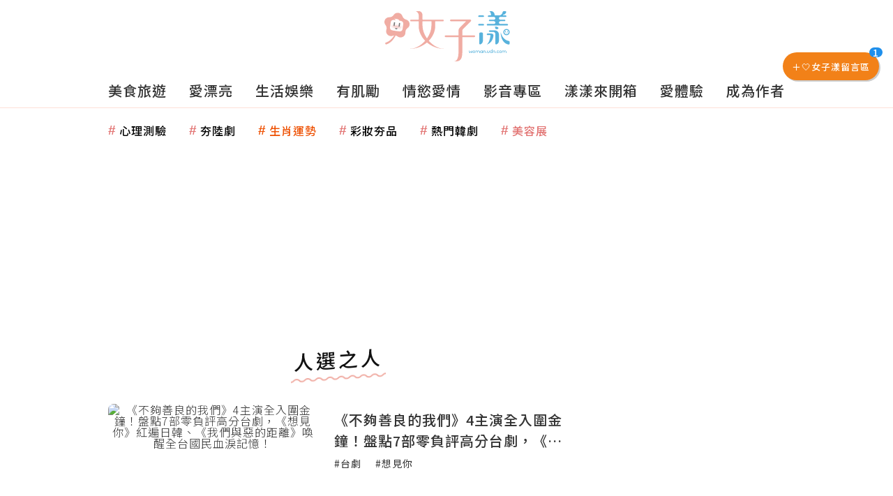

--- FILE ---
content_type: text/html; charset=utf-8
request_url: https://woman.udn.com/woman/tag/%E4%BA%BA%E9%81%B8%E4%B9%8B%E4%BA%BA
body_size: 25428
content:
<!-- page exectime: 0.0784 --><!DOCTYPE html>
<html lang="zh-TW" class="no-js">
	<head>
	 
<title>人選之人 | 搜尋標籤 | udn 女子漾</title> 
<link rel="canonical" itemprop="mainEntityOfPage" href="https://woman.udn.com/woman/tag/人選之人"/> 
<meta http-equiv="X-UA-Compatible" content="IE=edge,chrome=1">
<meta http-equiv="Content-Type" content="text/html; charset=utf-8">
<meta http-equiv="content-language" content="zh-Hant-TW">
<meta name="viewport" content="width=device-width, initial-scale=1.0, maximum-scale=2.0, minimum-scale=1.0" />
<meta name="google" content="notranslate" />
<link href='/static/images/logo-flower.svg' rel='icon' type='image/x-icon'/>
<meta property="og:title" itemprop="name" content="人選之人 | 搜尋標籤 | udn 女子漾"/>
<meta property="og:type" content="website"/>
<meta property="og:url" itemprop="url" content="https://woman.udn.com/woman/tag/人選之人"/>
<meta property="og:image" itemprop="image" content="https://pgw.udn.com.tw/gw/photo.php?u=https://woman.udn.com/static/images/og_image.jpg&exp=3600"/>
<meta property="og:image:width" content="800"/>
<meta property="og:image:height" content="1000"/>
<meta property="og:site_name" content="udn 女子漾"/>
<meta property="og:description" content="女子漾網站全新上線！我們提供女性優質生活的體驗與想像，最棒的美食旅遊、美妝穿搭、娛樂話題、運動健康、情慾愛情分享，都能在這裡看到！搜尋標籤｛人選之人｝共找到｛8｝篇，最新發佈：｛《不夠善良的我們》4主演全入圍金鐘！盤點7部零負評高分台劇，《想見你》紅遍日韓、《我們與惡的距離》喚醒全台國民血淚記憶！｝"/>
<meta property="og:locale" content="zh_TW">
<meta property="fb:admins" content="100002847892748" />
<meta property="fb:app_id" content="1098344488119423" />
<meta property="fb:pages" content="218906698538" />
<meta name="description" itemprop="description" content="女子漾網站全新上線！我們提供女性優質生活的體驗與想像，最棒的美食旅遊、美妝穿搭、娛樂話題、運動健康、情慾愛情分享，都能在這裡看到！搜尋標籤｛人選之人｝共找到｛8｝篇，最新發佈：｛《不夠善良的我們》4主演全入圍金鐘！盤點7部零負評高分台劇，《想見你》紅遍日韓、《我們與惡的距離》喚醒全台國民血淚記憶！｝" />
<meta name="keywords" content="人選之人">
<meta name="news_keywords" itemprop="keywords" content="人選之人">
<meta name="author" itemprop="author" content="聯合新聞網" /><meta name="application-name" content="udn 女子漾" />
<meta name="URL" content="https://woman.udn.com/woman/tag/人選之人"/>
<link rel="alternate" hreflang="zh-Hant" href="https://woman.udn.com/woman/tag/人選之人" />
<link rel="alternate" type="application/rss+xml" href="https://woman.udn.com/woman/rssfeed" />

<meta name="channel_id" content="4087" />
<meta name="cate_id" content="0" />
<meta name="sub_id" content="0" />
<meta name="art_id" content="0" />
<meta name="origion_common_url" content="https://woman.udn.com" />

<!-- Twitter Card data -->
<meta name="twitter:card" content="summary_large_image">
<meta name="twitter:site" content="@udn 女子漾">
<meta name="twitter:title" content="人選之人 | 搜尋標籤 | udn 女子漾">
<meta name="twitter:description" content="女子漾網站全新上線！我們提供女性優質生活的體驗與想像，最棒的美食旅遊、美妝穿搭、娛樂話題、運動健康、情慾愛情分享，都能在這裡看到！搜尋標籤｛人選之人｝共找到｛8｝篇，最新發佈：｛《不夠善良的我們》4主演全入圍金鐘！盤點7部零負評高分台劇，《想見你》紅遍日韓、《我們與惡的距離》喚醒全台國民血淚記憶！｝">
<meta name="twitter:url" content="https://woman.udn.com/woman/tag/人選之人">
<meta name="twitter:image:src" content="https://pgw.udn.com.tw/gw/photo.php?u=https://woman.udn.com/static/images/og_image.jpg&exp=3600">
<meta name="robots" content="NOODP,INDEX,FOLLOW,NOARCHIVE"> <!-- #Location: /inc/meta/metaProperty -->
		<!-- android touch-icon -->
	<link rel="manifest" href="/manifest.json" crossorigin="use-credentials">
	<!-- ios touch-icon -->
	<link rel="apple-touch-icon" sizes="72x72" href="/static/images/touchicon/72x72.png" />
	<link rel="apple-touch-icon" sizes="96x96" href="/static/images/touchicon/96x96.png" />
	<link rel="apple-touch-icon" sizes="128x128" href="/static/images/touchicon/128x128.png" />
	<link rel="apple-touch-icon" sizes="144x144" href="/static/images/touchicon/144x144.png" />
	<link rel="apple-touch-icon" sizes="152x152" href="/static/images/touchicon/152x152.png" />
	<link rel="apple-touch-icon" sizes="192x192" href="/static/images/touchicon/192x192.png" />
	<link rel="apple-touch-icon" sizes="384x384" href="/static/images/touchicon/384x384.png" />
	<link rel="apple-touch-icon" sizes="512x512" href="/static/images/touchicon/512x512.png" />
		<link href="//s.udn.com.tw/static/font-icons/css/fontello.css" rel="stylesheet" type="text/css" />	
		<!-- css_header -->
			<link href="//s.udn.com.tw/static/font-icons/css/fontello.css?202511140925" rel="stylesheet" type="text/css" />
			<link href="//fonts.googleapis.com/css2?family=Noto+Sans+TC:wght@100;300;400;500;700;900&display=swap" media="print" onload="this.media='all'" rel="stylesheet" type="text/css" />
			<link href="//s.udn.com.tw/static/css/colorbox.css?202511140925" rel="stylesheet" type="text/css" />
			<link href="/static/css/vendor.css?202511140925" rel="stylesheet" type="text/css" />
			<link href="/static/css/tag.css?202511140925" rel="stylesheet" type="text/css" />
		<!-- /css_header -->
	
	<!-- css_screen -->
		<!-- /css_screen -->
	
	<!-- js_header -->
		<!-- /js_header -->
	
	<!-- js_screen -->
		<!-- /js_screen -->
	
	<!-- css_preload -->
		<!-- /css_preload -->

	<!-- js_preload -->
		<!-- /js_preload -->
	
	<script>
		//<![CDATA[
		if (top.location != location && document.referrer.search("google.com") < 0 && document.referrer.search(/\.udn\.com/) < 0) {
		top.location.href = location.href;
		}
		//]]>
	</script>
	<!-- #Location: default/inc/meta/cssjs_header -->
<script type="application/ld+json">
[{
	"@context": "http://schema.org",
	"@type": "WebSite",
	"@id": "https://woman.udn.com#website",
	"name": "udn 女子漾",
	"alternateName": ["udn 女子漾 | 聯合新聞網","udn udn 女子漾"],
	"url": "https://woman.udn.com",
	"keywords": ["udn udn 女子漾","udn 女子漾","udn 女子漾 | 聯合新聞網"],
	"inLanguage": "zh-TW",
	"potentialAction": {
		"@type": "SearchAction", 
		"target": "",
		"query-input": "required name=search_term_string"
	}
 },
 {
	"@context" : "http://schema.org",
	"@type" : "Organization",
	"@id": "https://woman.udn.com#organization",
	"name": "udn 女子漾",
	"url": "https://woman.udn.com",
	"logo": "",
	"sameAs" : "https://www.facebook.com/udnGpower/",
	"address": {
		"@type": "PostalAddress",
        "addressLocality": "Taipei",
        "addressCountry": "TW"
	}
 }]
</script>
<!-- Schema.org implementation - BreadcrumbList schema -->             
<script type="application/ld+json">
 {
	"@context": "http://schema.org",
	"@type": "BreadcrumbList",
	"@id": "https://woman.udn.com/woman/tag/人選之人#breadcrumblist",
	"name": "udn 女子漾 導覽",
	"itemListElement": [
												{	
			"@type": "ListItem",       
			"position": 1,       
			"item": {
				"@id": "https://woman.udn.com/woman/index",				
				"name": "udn 女子漾"                 
			}
		}
						, 		{	
			"@type": "ListItem",       
			"position": 2,       
			"item": {
				"@id": "https://woman.udn.com/woman/tag/人選之人",				
				"name": "人選之人"                 
			}
		}
				
	]
 }
</script>
<!-- #Location: default/inc/meta/structured_schemaorg_nav -->
<!-- #Location: /inc/meta/structured -->
<script>
/*
  (function(i,s,o,g,r,a,m){i['GoogleAnalyticsObject']=r;i[r]=i[r]||function(){
  (i[r].q=i[r].q||[]).push(arguments)},i[r].l=1*new Date();a=s.createElement(o),
  m=s.getElementsByTagName(o)[0];a.async=1;a.src=g;m.parentNode.insertBefore(a,m)
  })(window,document,'script','//www.google-analytics.com/analytics.js','ga');
*/
  var udnland = getCookie("udnland");
  var user_id = (udnland == 'undefined' || udnland == '') ? undefined : udnland;
  if (typeof user_id !== 'undefined') {
      var udnDate = new Date();
      var udngold = getCookie("udngold");
      var udnland = getCookie("udnland");
      udnDate.setTime(udnDate.getTime() + (365 * 24 * 60 * 60 * 1000));
      setCookie('udngold', udngold, udnDate);
      setCookie('udnland', udnland, udnDate);
  }

  function setCookie(name, value, expires)
  {
      var expires = "expires=" + expires;
      document.cookie = name + "=" + value + "; expires=" + expires + '; domain=.udn.com; path=/';
  }
  function getCookie(name) {
      var value = "; " + document.cookie;
      var parts = value.split("; " + name + "=");
      if (parts.length >= 2) return parts.pop().split(";").shift();
  }
/*
	function GetCkValue( name ) {
		var dc=document.cookie;
		var prefix=name+"=";
		var begin=dc.indexOf("; "+prefix);
		if(begin==-1) begin=dc.indexOf(prefix);
		else begin+=2;
		if(begin==-1) return "";
		var end=document.cookie.indexOf(";",begin);
		if(end==-1) end=dc.length;
		return dc.substring(begin+prefix.length,end);
	}
	
	function getLocation(){
		if (navigator.geolocation){
			navigator.geolocation.getCurrentPosition(getCurrentPosition, errorCallback ,positionOptions);
		}else{
			//alert("此瀏覽器不支援 Geolocation");
			return;
		}
	}
	var ua = navigator.userAgent || navigator.vendor || window.opera;
	if ( (ua.indexOf("FBAN") > -1) || (ua.indexOf("FBAV") > -1) ) {}
	else if ( ua.indexOf("Twitter") > -1 ) {}
	else if ( ua.indexOf("Line") > -1 ) {}
	else if ( ua.indexOf("Safari") > -1 && ua.indexOf("Chrome") == -1) {}
	else getLocation();

	var latitude = '';
	var longitude = '';
	var latCookieName = 'latitude';
	var lonCookieName = 'longitude';
	var latValue = GetCkValue(latCookieName);
	var lonValue = GetCkValue(lonCookieName);
	
	if(latValue != null && latValue.length > 0){
		latitude = latValue;
	}
	if(lonValue != null && lonValue.length > 0){
		longitude = lonValue;
	}
	
	function getCurrentPosition(position){
		latitude = position.coords.latitude;
		longitude = position.coords.longitude;
		
		setCookie(latCookieName, latitude, 1/24/2);
		setCookie(lonCookieName, longitude, 1/24/2);
		//$.cookie(latCookieName, latitude, { path: '/', expires: 1/24/2});
		//$.cookie(lonCookieName, longitude, { path: '/', expires: 1/24/2});
	}
	
	//選用項目 v.20171115
	var positionOptions = {
		enableHighAccuracy: false,//高準確度
		timeout: 15000, //瀏覽器判斷位置時可用的時間長短。
		maximumAge: 0 //瀏覽器必需重新計算位置的最大時限
	};
	
	//錯誤處理器
	function errorCallback( error ) {
		console.warn('ERROR(' + error.code + '): ' + error.message); // 不處理
	}
	
	//用經緯度取得地址，並進行客製化功能處理
	function getCurrentAddrData(lat, lon, afterToDo) {
		if(!lat || !lon) {
			let addr = {
					'city': '新北市',
					'town': '汐止區',
					'village': '樟樹里',
					'source': 'default'
				};
			return (afterToDo instanceof Function)? afterToDo(addr):addr;
		}
		
		fetch("https://api.nlsc.gov.tw/other/TownVillagePointQuery/"+lon+"/"+lat)
			.then(res => {
				if(!res.ok) throw new Error(addr);

				res
					.text()
    				.then(( str ) => {
    					let doc = new DOMParser().parseFromString(str, 'application/xml');
						addr = {
							'city': doc.getElementsByTagName('ctyName')[0].textContent,
							'town': doc.getElementsByTagName('townName')[0].textContent,
							'village': doc.getElementsByTagName('villageName')[0].textContent,
							'source': 'gov'
						};
						if(afterToDo instanceof Function) afterToDo(addr);
					})
			}).catch(addr => {
				if(afterToDo instanceof Function) afterToDo(addr);
			});
	}
	
	console.warn('remove etu');
	*/
</script>


<script>
var _comscore = _comscore || [];
_comscore.push({ c1: "2", c2: "7390954" });
(function() {
var s = document.createElement("script"), el = document.getElementsByTagName("script")[0]; s.async = true;
s.src = (document.location.protocol == "https:" ? "https://sb" : "http://b") + ".scorecardresearch.com/beacon.js";
el.parentNode.insertBefore(s, el);
})();
</script>
<noscript>
<img src="http://b.scorecardresearch.com/p?c1=2&c2=7390954&cv=2.0&cj=1" />
</noscript>
<!-- #Location: default/inc/meta/trace_comscore -->


	
<script>
// function getCookie(name) {
//     var value = "; " + document.cookie;
//     var parts = value.split("; " + name + "=");
//     if (parts.length >= 2) return parts.pop().split(";").shift();
// }
var etu_id = getCookie("__eruid");
var _ga = getCookie('_ga');
var _gaA = _ga.split(".");
var google_id = '';
for (i=2;i<_gaA.length;i++) google_id = google_id+_gaA[i]+'.';
google_id = google_id.substring(0,google_id.length-1);
</script>
<script>
var cat = "[]";
cat = ['woman','cms','0,搜尋標籤','0,搜尋標籤','0,搜尋標籤'];
var auth_type = "未登入";
if(typeof user_id !== 'undefined'){
    auth_type = "已登入_會員";
}
dataLayer = [{
 'etu_id': etu_id,
 'user_id': user_id,
 'google_id': google_id,
 'cat': cat,
 'content_tag': "",
 'auth_type': auth_type,
 'publication_date': '',
 'content_level':'',
 'ffid': JSON.parse(localStorage.getItem('UDN_FID'))?.FFID,
 'dfid': JSON.parse(localStorage.getItem('UDN_FID'))?.DFID,
}];
console.log('dataLayer', dataLayer);
</script>
<!-- Data Layer -->
<script>(function(w,d,s,l,i){w[l]=w[l]||[];w[l].push({'gtm.start':
new Date().getTime(),event:'gtm.js'});var f=d.getElementsByTagName(s)[0],
j=d.createElement(s),dl=l!='dataLayer'?'&l='+l:'';j.async=true;j.src=
'https://www.googletagmanager.com/gtm.js?id='+i+dl;f.parentNode.insertBefore(j,f);
})(window,document,'script','dataLayer','GTM-NTQT5CJ');</script>
<!-- #Location: default/inc/meta/trace_GTM -->
  
<!-- #Location: default/inc/meta/trace -->
	
	        <!-- ad:25575, pos:NO_MORE_TOP/0, platform:text/desktop, go:default/adv/ad-NO_MORE_TOP (package) --><script async defer src="https://p.udn.com.tw/upf/static/common/udn-fingerprint.umd.js?12"></script><!-- ad:25352, pos:NO_MORE_TOP/0, platform:text/desktop, go:default/adv/ad-NO_MORE_TOP (package) --><script>
console.log('intowow code snippet started');

function ybGPTHook(u,_,i,o,a,e,n){try{if(window.__iwcshook__&&window.__iwcshook__(),_&&0!==_.length&&(i&&o&&a&&e&&n&&(u.googletag=u.googletag||{},u.googletag.cmd=u.googletag.cmd||[],u.googletag.cmd.push)&&!u.googletag.__yb_init)){u.googletag.__yb_init=1;var s,t=function(){s=Date.now()},g=window.document.hasFocus();g&&t();try{window.addEventListener("focus",function(){try{g=!0,t()}catch(e){}}),window.addEventListener("focusin",function(){try{g=!0,t()}catch(e){}}),window.addEventListener("blur",function(){try{g=window.document.hasFocus()}catch(e){}}),window.addEventListener("focusout",function(){try{g=window.document.hasFocus()}catch(e){}});var r,c="mousedown scroll touchstart touchend".split(" ");for(r in c)window.addEventListener(c[r],t)}catch(e){}var f=function(e){return parseInt(100*e+1e-4)},F=function(){var e,n=[],t={};for(e in n)try{var r,i=n[e].split("~"),o=f(parseFloat(i[0])),a=f(parseFloat(i[1])),s=i[2].split("#"),u=0;for(r in s)try{var _,g=parseInt(u*o+a),c=[],l=s[r],d=(-1!==l.indexOf(",")?c=l.split(","):c.push(l),g/100);for(_ in c)t[c[_]]=d;u++}catch(e){}}catch(e){}return t}(),l=function(e,n){try{for(var t in e)if("string"==typeof e[t]){var r,i=e[t].split(",");for(r in n)for(var o in i)if(i[o]===n[r])return!0}}catch(e){}return!1},d=function(e){var n="u";try{var t,r=e.getTargeting(i);l(r,o)?n="b":l(r,a)?n="o":(t=googletag.pubads().getTargeting(i),l(t,o)?n="b":l(t,a)&&(n="o"))}catch(e){}return n},R=function(e){var n=[{inclusive_min:0,exclusive_max:10,delta:.01},{inclusive_min:10,exclusive_max:20,delta:.05},{inclusive_min:20,exclusive_max:100,delta:.5},{inclusive_min:100,exclusive_max:101,delta:1}];if(e<0)return e;var t,r=f(e);for(t in n){var i=n[t],o=f(i.inclusive_min),a=f(i.exclusive_max),i=f(i.delta);if(o<=r&&r<a)return parseInt(r/i)*i}return f(n[n.length-1].inclusive_min)},j=function(e){return parseFloat(e)},h=function(e){try{var n,t,r,i,o,a,s,u,_,g,c;e.getTargeting&&e.__setTargeting&&(n=[],t=_=null,"o"!==(r=d(e))&&"b"!==r||(_="nobidder",t=u=-1,i=e.getTargeting("amznbid")[0],void 0===(o=F[i])&&(o=-1),a=j(e.getTargeting("hb_pb")[0]||-1),s=e.getTargeting("hb_bidder")[0]||"hb_pb_unknown",-1===o&&-1===a||(a<=o?(u=o,_="amznbid",void 0!==(g=e.getTargeting("amznsz")[0])&&(t="a"+g)):(u=a,_=s,void 0!==(c=e.getTargeting("hb_size")[0])&&(t="p"+c))),n=[u=R(u).toString()],"o"===r&&n.push("o_"+u)),e.__setTargeting("in2w_upa_price",n),e.__setTargeting("in2w_upa_bidder",_),e.__setTargeting("in2w_upa_size",t))}catch(e){}};try{var v=new Date,q=new Date(v.toLocaleString("en-US",{timeZone:"UTC"})),p=(new Date(v.toLocaleString("en-US",{timeZone:n})).getTime()-q.getTime())/36e5}catch(e){p=8}var y,H=e,w=["0","1","2","3","4","5","6","7","8","9","a","b","c","d","e","f","g","h","i","j","k","l","m","n","o","p","q","r","s","t","u","v","w","x","y","z"],m={"1_0010":"01","1_0011":"02","1_0020":"03","1_0021":"04","1_0110":"05","1_0111":"06","1_0120":"07","1_0121":"08","1_0310":"09","1_0311":"0a","1_0320":"0b","1_0321":"0c","1_0610":"0d","1_0611":"0e","1_0620":"0f","1_0621":"0g","1_0810":"0h","1_0811":"0i","1_0820":"0j","1_0821":"0k","2_0000":"19","2_0001":"1a","2_0002":"1b","2_000z":"1c","2_0030":"1d","2_0031":"1e","2_0032":"1f","2_003z":"1g","2_0100":"1h","2_0101":"1i","2_0102":"1j","2_010z":"1k","2_0130":"1l","2_0131":"1m","2_0132":"1n","2_013z":"1o","2_0300":"1p","2_0301":"1q","2_0302":"1r","2_030z":"1s","2_0330":"1t","2_0331":"1u","2_0332":"1v","2_033z":"1w","2_0600":"1x","2_0601":"1y","2_0602":"1z","2_060z":"20","2_0630":"21","2_0631":"22","2_0632":"23","2_063z":"24","2_0800":"25","2_0801":"26","2_0802":"27","2_080z":"28","2_0830":"29","2_0831":"2a","2_0832":"2b","2_083z":"2c","1_0z10":"3l","1_0z11":"3m","1_0z20":"3n","1_0z21":"3o","2_0z00":"3x","2_0z01":"3y","2_0z02":"3z","2_0z0z":"40","2_0z30":"41","2_0z31":"42","2_0z32":"43","2_0z3z":"44"},U={gpt:0,amp:1,video:2,mobile:3,gpt_lite:4,adx_tag:5},k={out_of_page:0,anchor:1,app_open:2,banner:3,instream_audio:4,instream_video:5,interstitial:6,native_advance:7,rewarded:8,others:35},b={desktop:0,smartphone:1,tablet:2,connecttv:3,others:35},T={ios:0,android:1,macos:2,windows:3,others:35},z={chrome:0,safari:1,edge:2,others:35},P={},x={},S={childDirectedTreatment:1,underAgeOfConsent:8,nonPersonalizedAds:64,limitedAds:256,restrictDataProcessing:1024},V=2751,O={},B=function(){var e=Z(),n=N();return{os:J(e),dc:K(e),browser:$(e,n)}},G=function(){var e=window.location;return(e=e&&e.hostname)||""},W=function(){var e=window.navigator;return(e=e&&e.language)||""},Z=function(){var e=window.navigator;return(e=e&&e.userAgent)||""},N=function(){var e=window.navigator;return(e=e&&e.userAgentData)||null},J=function(e){return E(e,"Win")?"windows":E(e,"like Mac")?"ios":E(e,"Mac")?"macos":E(e,"Android")?"android":"others"},K=function(e){return X(e)?"tablet":Q(e)?"smartphone":Y(e)?"connecttv":"desktop"},Q=function(e){return E(e,"iPod")||E(e,"iPhone")||E(e,"Android")||E(e,"IEMobile")},X=function(e){return E(e,"iPad")||E(e,"Tablet")||E(e,"Android")&&!E(e,"Mobile")||E(e,"Silk")},Y=function(e){return E(e,"Roku")||E(e,"SMART-TV")||E(e,"SmartTV")||E(e,"NetCast")||E(e,"crkey")},$=function(e,n){n=ee(n);return n||(E(e,"OPR/")||E(e,"Opera")?"others":E(e,"Edg")?"edge":E(e,"Firefox")?"others":E(e,"Chrome")?"chrome":E(e,"Safari")||E(e,"iPad")||E(e,"iPhone")||E(e,"iphone")?"safari":"others")},ee=function(e){if(e&&e.brands){if(A(e.brands,"Opera"))return"opera";if(A(e.brands,"Microsoft Edge"))return"edge";if(A(e.brands,"Chrome"))return"chrome"}return null},E=function(e,n){return-1!==e.indexOf(n)},A=function(e,n){return e.some(function(e){return e.brand===n})},ne=function(e,n){if(e)return["0"];for(var t=Math.floor(1e3*Math.random()+1),r=[],i=0,o=0;o<n.length;++o){for(var a=1,s=n[o],u=0,_=0;_<s.length;_++)if(t<=(u+=s[_])){a=_+1;break}1<a&&0<i&&(a=a+i-1),i+=n[o].length;var g=w[a];for(_=0;_<r.length;++_)if(r[_]===g){_=-1;break}-1!==_&&r.push(g)}return r},D=null,M=null,te=function(e,n){return e?["0"]:((null===D||null===M||36e5<Date.now()-M)&&(D=ne(!1,n),M=Date.now()),D)},re=function(e){var e=(new Date).getTime()+36e5*e,n=parseInt(e/36e5,10)%24;return[[1,0],[3,24],[6,32]].map(function(e){return w[Math.floor(n/e[0])+e[1]]})},ie=function(){var e,n,t;return y||(t=B(),e=void 0!==z[t.browser]?z[t.browser]:z.others,n=void 0!==T[t.os]?T[t.os]:T.others,t=void 0!==b[t.dc]?b[t.dc]:b.others,y={dc:w[t],os:w[n],browser:w[e]}),y},oe=function(e,n){if(void 0===(e=U[e]))throw new Error;n=void 0!==k[n="top_anchor"!==n&&"bottom_anchor"!==n?n:"anchor"]?k[n]:k.others;return{rt:w[e],ivf:w[n]}},ae=function(e){var n;return P[e]||(n=W(),P[e]=de(n,e)),P[e]},se=function(e){var n;return x[e]||(n=G(),x[e]=le(n,e)),x[e]},ue=function(e,n,t,r,i,o,a,s){var u=[],_=("0"===t||"3"===t?(i=m["2_"+e+n+t+i])&&u.push(i):(i=m["1_"+e+n+t+r])&&u.push(i),[]),g=[];for(l in u){var c=u[l];_.push("-"+c);for(var l=0;l<o.length;++l){var d=c+o[l];for(h in _.push(d),s){var f=s[h];g.push(d+f)}}for(l=0;l<a.length;++l){var h,d="_"+c+a[l];for(h in _.push(d),s){f=s[h];g.push(d+f)}}}return{short:_,full:g}},_e=function(e){try{if(!e.length)return"0";for(var n=305419896,t=0;t<e.length;++t)n^=(n<<5)+(n>>2)+e.charCodeAt(t)&4294967295;return(n<0?4294967296+n:n)+""}catch(e){return"-1"}},ge=function(e){var n,t,r,i=e,o=[],a=1e5,s=1,u=1e5,_=1;for(n in i="fluid"===e||"number"==typeof i[0]&&"number"==typeof i[1]?[e]:i)"fluid"===i[n]?o.push(i[n]):((t=i[n][0])<a&&(a=t),s<t&&(s=t),(r=i[n][1])<u&&(u=r),_<r&&(_=r),o.push(t+"x"+r));o.sort(function(e,n){return e<n?-1:1});e=o.length;return o.push(a),o.push(s),o.push(u),o.push(_),o.push(e),_e(o.join(","))},C=function(e,n){try{var t=n?(e+"").toLowerCase():e+"";return t.length+"_"+_e(t)}catch(e){return"-1"}},ce=function(e){var n;try{n=""===e||null==e?"-2":C(e,!0)}catch(e){n="-1"}return n},le=function(e,n){var t,r,i=[];try{""===e||null==e?i=["-2"]:(t=e.split(".")).length<2?i=["-3"]:(r=t[t.length-2]+"."+t[t.length-1],i.push(C(r,!0)))}catch(e){i=["-1"]}if(!n)for(var o=i.length,a=0;a<o;++a)i.push("o_"+i[a]);return i},de=function(e,n){var t,r,i,o,a,s=[];try{""===e||null==e?s=["-2"]:(r=(t=e.split("-"))[0],i=C(r,!0),s.push(i),1<t.length&&(o=t[0]+"-"+t[1],a=C(o,!0),s.push(a)))}catch(e){s=["-1"]}if(!n)for(var u=s.length,_=0;_<u;++_)s.push("o_"+s[_]);return s},fe=function(e,n){var t=["u"];try{if(""===e||null==e)throw t=["u1"],new Error("u1");var r=window.document.getElementById(e);if(null==r)throw t=["u2"],new Error("u2");var i,o,a=r.getBoundingClientRect().y,s=window.innerHeight;if(s<=0)throw t=["u3"],new Error("u3");t=a<0?["a","a"+(i=(i=parseInt(a/s,10)-1)<-2?-2:i)]:a<s?["i","i"+(parseInt(a/(s/3),10)+1)]:["b","b"+(o=9<(o=parseInt((a-s)/s,10)+1)?9:o),"bg"+Math.ceil(o/3)]}catch(e){}if(!n)for(var u=t.length,_=0;_<u;++_)t.push("o_"+t[_]);return t},L=function(e){var n=[];try{var t,r=0;for(t in S)0!=(S[t]&V)&&n.push(S[t].toString(36)),r+=S[t];n.push(r.toString(36))}catch(e){n=["-1"]}if(!e)for(var i=n.length,o=0;o<i;++o)n.push("o_"+n[o]);return n},he=function(e){try{return O[e]||(O[e]=L(e)),O[e]}catch(e){return["-1"]}},ve=function(e,n){for(var t="",r=0;r<n;r++)t+=e;return t},pe=function(e,n){e+="",n-=e.length;return n<=0?e:ve("0",n)+e},ye=function(){try{var e=1+parseInt(20*Math.random(),10);return pe(e,2)}catch(e){return"-1"}},we=function(e,n){var t=[];try{var r=(new Date).getTime()+36e5*e,i=parseInt(r/36e5,10)%24,o=Math.floor(i);t.push(pe(o,2))}catch(e){t=["-1"]}if(!n)for(var a=t.length,s=0;s<a;++s)t.push("o_"+t[s]);return t},me=function(e){var n=[];try{var t,r=g?"1":"0",i=(t=null==s?"0":(Date.now()-s)/1e3<=3?"1":"2","visible"===window.document.visibilityState?"1":"0");n.push(r+t+i)}catch(e){n=["-1"]}if(!e)for(var o=n.length,a=0;a<o;++a)n.push("o_"+n[a]);return n},ke=function(e,n,t,r,i,o,a,s){try{if("u"===t)return[{key:"in2w_key16",values:[]},{key:"in2w_key20",values:[]},{key:"in2w_key21",values:null},{key:"in2w_key23",values:null},{key:"in2w_key24",values:[]},{key:"in2w_key26",values:[]},{key:"in2w_key27",values:[]},{key:"in2w_key28",values:[]},{key:"in2w_key30",values:null},{key:"in2w_key31",values:[]},{key:"in2w_key33",values:[]},{key:"in2w_upa_bidder",values:null},{key:"in2w_upa_price",values:[]},{key:"in2w_upa_size",values:null}];var u,_=oe(r,i),g=ie(),c=_.rt,l=_.ivf,d=g.dc,f=g.os,h=g.browser,v="b"===t,p=ne(v,n),y=te(v,n),w=re(e),m=ue(c,l,d,f,h,p,y,w),k=(v&&(m.short=[]),[]),b=(o&&o.length&&k.push(ge(o)),[{key:"in2w_key16",values:m.short},{key:"in2w_key20",values:m.full},{key:"in2w_key21",values:k}]),T=["in2w_key23","in2w_key24","in2w_key26","in2w_key27","in2w_key28","in2w_key30","in2w_key31","in2w_key33"];for(u in T)try{switch(T[u]){case"in2w_key23":b.push({key:T[u],values:ce(a)});break;case"in2w_key24":b.push({key:T[u],values:se(v)});break;case"in2w_key26":b.push({key:T[u],values:ae(v)});break;case"in2w_key27":b.push({key:T[u],values:fe(s,v)});break;case"in2w_key28":b.push({key:T[u],values:he(v)});break;case"in2w_key30":b.push({key:T[u],values:ye()});break;case"in2w_key31":b.push({key:T[u],values:we(e,v)});break;case"in2w_key33":b.push({key:T[u],values:me(v)})}}catch(e){}return b}catch(e){return[{key:"in2w_key20",values:["4p10","4p1o","4p1w"]}]}},I=function(e){try{if(e.__should_skip_labeling)e.__should_skip_labeling=!1;else{var n,t=d(e),r="banner";if(e.__is_oop)r=googletag.enums.OutOfPageFormat[e.__oop_format]?googletag.enums.OutOfPageFormat[e.__oop_format].toLowerCase():"out_of_page";else try{if(e.__sz_mapping){var i=Math.round(window.innerWidth),o=Math.round(window.innerHeight);for(s in e.__sz_mapping){var a=e.__sz_mapping[s][0];if(a[0]<=i&&a[1]<=o){n=e.__sz_mapping[s][1];break}}}else e.__def_sizes&&(n=e.__def_sizes)}catch(e){}var s,u=ke(p,H,t,"gpt",r,n,e.getAdUnitPath(),e.getSlotElementId());for(s in u)e.__setTargeting(u[s].key,u[s].values)}}catch(e){}},be=function(){var n=["slotRequested","slotResponseReceived","slotRenderEnded","slotOnload","impressionViewable","slotVisibilityChanged"],i=n.slice(1),g=u.googletag.pubads(),r=(g.__product_version=3,g.__build_id="86c84bb8-b694-4f99-ae72-b60a06da40b2",g.__hook_version=8,u.googletag.__display=u.googletag.display,u.googletag.display=function(e){var n=[];for(t in arguments)n.push(arguments[t]);try{var t,r=this.pubads().getSlots();for(t in r){var i=r[t];h(i)}}catch(e){}return u.googletag.__display.apply(g,n)}.bind(u.googletag),g.__refresh=g.refresh,g.refresh=function(e){var n=[];for(t in arguments)n.push(arguments[t]);try{for(var t in e=e||this.getSlots()){var r,i=e[t],o=(h(i),r=a=_=u=s=void 0,i);try{var a,s=null,u=null,_=d(o);"o"!==_&&"b"!==_||(0<(a=o.__refreshCount||0)&&(u="1"),s=_+((r=a)<11?r:r<26?"10-":r<51?"25-":r<101?"50-":"100-")),o.setTargeting("in2w_key15",s),o.__setTargeting("in2w_key22",u)}catch(e){}}}catch(e){}g.__refresh.apply(g,n)}.bind(g),g.__setPrivacySettings=g.setPrivacySettings,g.setPrivacySettings=function(e){var n,t=[];for(n in arguments)t.push(arguments[n]);try{void 0!==e.childDirectedTreatment&&(null===e.childDirectedTreatment?S.childDirectedTreatment=1:e.childDirectedTreatment?S.childDirectedTreatment=4:S.childDirectedTreatment=2),void 0!==e.underAgeOfConsent&&(null===e.underAgeOfConsent?S.underAgeOfConsent=8:e.underAgeOfConsent?S.underAgeOfConsent=32:S.underAgeOfConsent=16),void 0!==e.nonPersonalizedAds&&(e.nonPersonalizedAds?S.nonPersonalizedAds=128:S.nonPersonalizedAds=64),void 0!==e.limitedAds&&(e.limitedAds?S.limitedAds=512:S.limitedAds=256),void 0!==e.restrictDataProcessing&&(e.restrictDataProcessing?S.restrictDataProcessing=2048:S.restrictDataProcessing=1024);O[!0]=L(!0),O[!1]=L(!1)}catch(e){}return g.__setPrivacySettings.apply(g,t)}.bind(g),g.__setTargeting=g.setTargeting,g.__clearTargeting=g.clearTargeting,u.googletag.__defineOutOfPageSlot=u.googletag.defineOutOfPageSlot,u.googletag.__defineSlot=u.googletag.defineSlot,g.setTargeting=function(){var e=[];for(t in arguments)e.push(arguments[t]);var n=g.__setTargeting.apply(g,e);try{var t,r=this.getSlots();for(t in r){var i=r[t];I(i)}}catch(e){}return n}.bind(g),g.clearTargeting=function(){var e=[];for(t in arguments)e.push(arguments[t]);var n=g.__clearTargeting.apply(g,e);try{var t,r=this.getSlots();for(t in r){var i=r[t];I(i)}}catch(e){}return n}.bind(g),function(r){r.__setTargeting=r.setTargeting,r.setTargeting=function(){var e,n=[];for(e in arguments)n.push(arguments[e]);var t=r.__setTargeting.apply(r,n);return I(r),t}.bind(r)}),o=function(r){r.__clearTargeting=r.clearTargeting,r.clearTargeting=function(){var e,n=[];for(e in arguments)n.push(arguments[e]);var t=r.__clearTargeting.apply(r,n);return I(r),t}.bind(r)},a=function(t){t.__updateTargetingFromMap=t.updateTargetingFromMap,t.updateTargetingFromMap=function(){try{var e,n=[];for(e in arguments)n.push(arguments[e]);t.__updateTargetingFromMap.apply(t,n),h(t)}catch(e){}return t}.bind(t)};u.googletag.defineOutOfPageSlot=function(){var e,n=[];for(e in arguments)n.push(arguments[e]);var t=u.googletag.__defineOutOfPageSlot.apply(u.googletag,n);return t&&(t.__is_oop=!0,t.__oop_format=n[1],r(t),o(t),a(t),I(t)),t}.bind(u.googletag),u.googletag.defineSlot=function(){var e,n=[];for(e in arguments)n.push(arguments[e]);var i=u.googletag.__defineSlot.apply(u.googletag,n);return i&&(i.__is_oop=!1,i.__def_sizes=arguments[1],r(i),o(i),a(i),i.__defineSizeMapping=i.defineSizeMapping,i.defineSizeMapping=function(e){var n,t=[];for(n in arguments)t.push(arguments[n]);var r=i.__defineSizeMapping.apply(i,t);return i.__sz_mapping=e,I(i),r}.bind(i),I(i)),i}.bind(u.googletag);try{var e,t=g.getSlots();for(e in t)try{var s=t[e];void 0!==s.__setTargeting||s.getOutOfPage()||(s.__is_oop=!1,r(s),o(s),I(s))}catch(e){}}catch(e){}g.__reportEvents=function(e,n){if(g.__eventProxy&&g.__eventProxy[e])for(var t in g.__eventProxy[e])try{g.__eventProxy[e][t](n)}catch(e){}},g.__addEventListener=g.addEventListener,g.addEventListener=function(r,e){if(-1!==n.indexOf(r))try{return this.__eventProxy=this.__eventProxy||{},this.__eventProxy[r]?(-1===this.__eventProxy[r].indexOf(e)&&this.__eventProxy[r].push(e),g):(this.__eventProxy[r]=[e],g.__addEventListener(r,function(e){var n=e.slot;if(n.__skipEvent&&n.__skipEvent[r]&&(new Date).getTime()-n.__skipEvent[r]<3e3)delete n.__skipEvent[r];else if(-1===i.indexOf(r)||!function(e){e=e.__getResponseInformation?e.__getResponseInformation():e.getResponseInformation();return e&&e.advertiserId&&-1!==_.indexOf(e.advertiserId)}(n))for(var t in g.__eventProxy[r])try{g.__eventProxy[r][t](e)}catch(e){}}))}catch(e){}return g.__addEventListener(r,e)}.bind(g),g.__removeEventListener=g.removeEventListener,g.removeEventListener=function(e,n){try{var t=this.__eventProxy;if(t&&t[e])return-1!==t[e].indexOf(n)&&(t[e].splice(t[e].indexOf(n),1),!0)}catch(e){}return g.__removeEventListener(e,n)}.bind(g),g.addEventListener("slotRequested",function(e){e=e.slot;delete e.__responseInfo,e.__refreshCount=e.__refreshCount||0,++e.__refreshCount})};u.googletag.cmd.unshift?(u.googletag.cmd.unshift(be),u.googletag.cmd.unshift=function(e){u.googletag.cmd.splice(1,0,e)}):u.googletag.cmd.push(be)}}catch(e){}}

ybGPTHook(window,[4688197330,4855107507],"intowow_optimized",["false"],["true"],[[900,10,10,10,10,10,10,10,10,10,10],[900,20,20,20,20,20]],"Asia/Taipei");

// Sample benchmark / optimization true traffic randomization method
window.googletag = window.googletag || { cmd: [] };
window.googletag.cmd.push(function() {
  var opt_ratio = 0.9;
  var billing_key = 'intowow_optimized';  
  var traffic_group = (Math.random() < opt_ratio) ? 'true' : 'false';
  googletag.pubads().setTargeting(billing_key, traffic_group);
});

</script><!-- ad:26675, pos:NO_MORE_TOP/0, platform:text/desktop, go:default/adv/ad-NO_MORE_TOP (package) --><!-- 女子漾 a -->
<!-- 20180717 要塞進 DFP key-value 的 client id -->
<script src="https://udn.com/upf/static/common/md5.js?1"></script>

<script>
  console.log('DFP clientId: '+google_id);
  console.log('DFP eruId: '+etu_id);
  console.log('DFP user_id: '+user_id);
  console.log('overwrite DFP');
</script>


<script async='async' src='https://securepubads.g.doubleclick.net/tag/js/gpt.js'></script>
<script>
  //var googletag = googletag || {};
  //googletag.cmd = googletag.cmd || [];
  //window.googletag = window.googletag || {cmd: []};
  var inDapIF = true;
  var googletag = googletag || {};
  googletag.cmd = googletag.cmd || [];
</script>
  
<script>
// GPT ad slots
var interstitialSlot;

googletag.cmd.push(function() {
  
/* 尺寸設定 */
/* 唯網頁呈現 */

var ads_pcfluid = googletag.sizeMapping().
    addSize([1280, 200], ['fluid']).
    addSize([0, 0], []).
    build();

var ads_Slider = googletag.sizeMapping().
    //addSize([1024, 200], ['fluid']).
    addSize([0, 0], ['fluid']).
    build();
  
var ads_superBanner = googletag.sizeMapping().
    addSize([1024, 200], [[1, 1], [970, 1], [970, 90], [970, 250], 'fluid']).
    addSize([0, 0], []).
    build();
              
var ads_billboard = googletag.sizeMapping().
    addSize([1024, 200], [[300, 250], [300, 600], 'fluid']).
    addSize([0, 0], []).
    build();

var ads_billboard_300x250 = googletag.sizeMapping().
    addSize([1024, 200], [[1, 1], [300, 250], 'fluid']).
    addSize([0, 0], []).
    build();

var ads_SP_300x250 = googletag.sizeMapping().
    //addSize([1024, 200], [[1, 1], [300, 250], 'fluid']).
    addSize([0, 0], [300, 250]).
    build();

var ads_news_txtdown = googletag.sizeMapping().
    //addSize([1024, 200], ['fluid']).
    addSize([0, 0], [[1, 1], 'fluid']).
    build();

var ads_news_txtdown_banner = googletag.sizeMapping().
    addSize([1280, 200], [[1, 1], [520, 290], [640, 480], 'fluid']).
    addSize([0, 0], []).
    build();

var ads_news_extend = googletag.sizeMapping().
    addSize([1024, 200], [[1, 1], [300, 250], [300, 276], 'fluid']).
    addSize([0, 0], []).
    build();

var ads_news_extend_mb = googletag.sizeMapping().
    addSize([1024, 200], []).
    addSize([0, 0], [[1, 1], [320, 100], [350, 110], 'fluid']).
    build();

var ads_news_hottest = googletag.sizeMapping().
    addSize([1024, 200], [[1, 1], [300, 50], 'fluid']).
    addSize([0, 0], []).
    build();

var ads_news_hottest_mb = googletag.sizeMapping().
    addSize([1024, 200], []).
    addSize([0, 0], ['fluid']).
    build();

/*
var ads_news_related = googletag.sizeMapping().
    addSize([1024, 200], [[300, 250], 'fluid']).
    addSize([0, 0], [[1, 1], 'fluid']).
    build();

var ads_news_related_banner = googletag.sizeMapping().
    addSize([1024, 200], [[300, 250], 'fluid']).
    addSize([0, 0], [[300, 250], [336, 280], 'fluid']).
    build();
*/

var ads_idle = googletag.sizeMapping().
    addSize([1024, 200], ['fluid']).
    addSize([0, 0], []).
    build();

var ads_idle2 = googletag.sizeMapping().
    addSize([1024, 200], [[300, 250], 'fluid']).
    addSize([0, 0], []).
    build();

var ads_Mobile_300x250 = googletag.sizeMapping().
    addSize([1024, 200], []).
    addSize([0, 0], [[1, 1], [300, 250], [336, 280], 'fluid']).
    build();

var ads_Mobile_sticky = googletag.sizeMapping().
    addSize([1024, 200], []).
    addSize([0, 0], [[1, 1], [320, 50], [320, 100], 'fluid']).
    build();

var ads_Mobile_cover = googletag.sizeMapping().
    addSize([768, 200], []).
    addSize([0, 0], [[1, 1], [320, 480], 'fluid']).
    build();

var ads_pc_welcomevideo = googletag.sizeMapping().
    addSize([1024, 200], [[1, 1], [728, 90], [970, 90], 'fluid']).
    addSize([0, 0], []).
    build();

var ads_news_Andbeyond = googletag.sizeMapping().
    //addSize([1024, 200], [1, 1]).
    addSize([0, 0], [1, 1]).
    build();


window.__UDN__ = window.__UDN__ || {};
window.__UDN__.ads = window.__UDN__.ads || {};  

/* 參數定義 */
/* 鍵值Key value */
/* CMS -- 【女子漾】無敵大橫幅 (google DFP) (HB版本) */
/* googletag.defineSlot('/129853887/udn.com/2_woman/3_woman-PC/4_woman-PC-a06', ['fluid'], 'ultraDesktopBanner').defineSizeMapping(ads_pcfluid).setCollapseEmptyDiv(true).addService(googletag.pubads()); */

/* CMS -- 【女子漾】PC&Mobile_第三頁籤穿插 (免費版 google DFP) google拆code */
googletag.defineSlot('/4576170/free-1_woman-PC-a08', ['fluid'], 'udn-dfpSlider2').defineSizeMapping(ads_Slider).setCollapseEmptyDiv(true).addService(googletag.pubads());

/* (ads_superBanner) */
/* CMS -- 【女子漾】PC_SuperBanner_970x250 (google DFP) google拆code */
        window.__UDN__.ads.superBanner = {
          slot: "/129853887/udn.com/2_woman/3_woman-PC/4_woman-PC-a01",
          size: [[970, 250], [1, 1], "fluid"],
          sizeMapping: ads_superBanner,
        }
    
        googletag
          .defineSlot(
            __UDN__.ads.superBanner.slot,
            __UDN__.ads.superBanner.size,
            "ads-superBanner"
          )
          .defineSizeMapping(__UDN__.ads.superBanner.sizeMapping)
          .addService(googletag.pubads());

/* (ads_billboard) */
/* CMS -- 【女子漾】PC_Billboard_300x250 (google DFP) google拆code */
    window.__UDN__.ads.billboard = {
      slot: "/129853887/udn.com/2_woman/3_woman-PC/4_woman-PC-a02",
      size:  ["fluid", [300, 600], [300, 250]],
      sizeMapping: ads_billboard,
    }

    googletag
      .defineSlot(
        __UDN__.ads.billboard.slot,
        __UDN__.ads.billboard.size,
        "ads-billboard"
      )
      .defineSizeMapping(__UDN__.ads.billboard.sizeMapping)
      .addService(googletag.pubads());

/* (ads_billboard_300x250) */
/* CMS -- 【女子漾】PC_Billboard_多媒體_300x250 (google DFP) google拆code */
    window.__UDN__.ads.billboard_300x250 = {
      slot: "/129853887/udn.com/2_woman/3_woman-PC/4_woman-PC-a03",
      size:  [[300, 250], "fluid"],
      sizeMapping: ads_billboard_300x250,
    }

    googletag
      .defineSlot(
        __UDN__.ads.billboard_300x250.slot,
        __UDN__.ads.billboard_300x250.size,
        "ads-billboard_300x250"
      )
      .defineSizeMapping(__UDN__.ads.billboard_300x250.sizeMapping)
      .setCollapseEmptyDiv(true)
      .addService(googletag.pubads());

/* CMS -- 【女子漾】PC精準1_300x250 (google DFP) google拆code */
    window.__UDN__.ads.ads_300x250_1 = {
      slot: "/129853887/udn.com/2_woman/3_woman-PC/4_woman-PC-a04",
      size: [300, 250],
      sizeMapping: ads_billboard_300x250,
    }

    googletag
      .defineSlot(
        __UDN__.ads.ads_300x250_1.slot,
        __UDN__.ads.ads_300x250_1.size,
        "ads-300x250-1"
      )
      .defineSizeMapping(__UDN__.ads.ads_300x250_1.sizeMapping)
      .setCollapseEmptyDiv(true)
      .addService(googletag.pubads());

/* CMS -- 【女子漾】PC精準2_300x250 (google DFP) google拆code */
    window.__UDN__.ads.ads_300x250_2 = {
      slot: "/129853887/udn.com/2_woman/3_woman-PC/4_woman-PC-a05",
      size:["fluid", [1, 1], [300, 250]],
      sizeMapping: ads_billboard_300x250,
    }

    googletag
      .defineSlot(
        __UDN__.ads.ads_300x250_2.slot,
        __UDN__.ads.ads_300x250_2.size,
        "ads-300x250-2"
      )
      .defineSizeMapping(__UDN__.ads.ads_300x250_2.sizeMapping)
      .setCollapseEmptyDiv(true)
      .addService(googletag.pubads());

/* CMS -- 【女子漾】PC內頁大佈告A_300x250 (google DFP) google拆code */
    window.__UDN__.ads.ads_300x250_side_3 = {
      slot:  "/4576170/free-1_woman-PC-a02",
      size: [300, 250],
      sizeMapping: ads_billboard_300x250,
    }

    googletag
      .defineSlot(
        __UDN__.ads.ads_300x250_side_3.slot,
        __UDN__.ads.ads_300x250_side_3.size,
        "ads-300x250-side-3"
      )
      .defineSizeMapping(__UDN__.ads.ads_300x250_side_3.sizeMapping)
      .setCollapseEmptyDiv(true)
      .addService(googletag.pubads());

/* CMS -- 【女子漾】PC內頁大佈告B_300x250 (google DFP) google拆code */
    window.__UDN__.ads.ads_300x250_sponsor_list_2 = {
      slot: "/4576170/free-1_woman-PC-a03",
      size: [300, 250],
      sizeMapping: ads_billboard_300x250,
    }

    googletag
      .defineSlot(
        __UDN__.ads.ads_300x250_sponsor_list_2.slot,
        __UDN__.ads.ads_300x250_sponsor_list_2.size,
        "ads-300x250-sponsor-list-2"
      )
      .defineSizeMapping(__UDN__.ads.ads_300x250_sponsor_list_2.sizeMapping)
      .setCollapseEmptyDiv(true)
      .addService(googletag.pubads());


/* (ads_SP_300x250) */
/* CMS -- 【女子漾】PC_贊助廣告_300x250 (google DFP) google拆code */
/* googletag.defineSlot('/129853887/udn.com/2_woman/3_woman-PC/4_woman-PC-a09', [300, 250], 'ads-SP300x259_L').defineSizeMapping(ads_SP_300x250).setCollapseEmptyDiv(true).addService(googletag.pubads()); */
/* CMS -- 【女子漾】PC_贊助廣告_300x250 (google DFP) google拆code */
/* googletag.defineSlot('/129853887/udn.com/2_woman/3_woman-PC/4_woman-PC-a10', [300, 250], 'ads-SP300x259_R').defineSizeMapping(ads_SP_300x250).setCollapseEmptyDiv(true).addService(googletag.pubads()); */


/* (ads_news_txtdown) */
/* CMS -- 【女子漾】PC&Mobile_文尾文字 (免費版 google DFP) google拆code */
    window.__UDN__.ads.ads_news_txtdown = {
      slot: "/4576170/free-1_woman-PC-a04",
      size:  [[1, 1], "fluid"],
      sizeMapping: ads_news_txtdown,
    }

    googletag
      .defineSlot(
        __UDN__.ads.ads_news_txtdown.slot,
        __UDN__.ads.ads_news_txtdown.size,
        "news_txtdown"
      )
      .defineSizeMapping(__UDN__.ads.ads_news_txtdown.sizeMapping)
      .setCollapseEmptyDiv(true)
      .addService(googletag.pubads());

/* (ads_news_txtdown_banner) */
/* CMS -- 【女子漾】PC_文尾大刊版 (免費版 google DFP) google拆code */
googletag.defineSlot('/4576170/free-1_woman-PC-a05', [[640, 480], [520, 290], 'fluid', [1, 1]], 'udn-520x290').defineSizeMapping(ads_news_txtdown_banner).setCollapseEmptyDiv(true).addService(googletag.pubads());


/* CMS -- 【女子漾】【閒置頁面無CMS位置】 */
window.idle_slot2 = googletag.defineSlot('/4576170/free-1_woman-PC-a09', ['fluid'], 'idle-2').defineSizeMapping(ads_idle).setCollapseEmptyDiv(true).addService(googletag.pubads());
window.idle_slot1 = googletag.defineSlot('/4576170/free-1_woman-PC-a10', [[300, 250], 'fluid'], 'idle-1').defineSizeMapping(ads_idle2).setCollapseEmptyDiv(true).addService(googletag.pubads());


/* CMS -- 【女子漾】Logo 226*43 (免費版google DFP)(HB版本) */


/* (ads_news_extend) */
/* CMS -- 【女子漾】PC&Mobile_延伸閱讀_3 (google DFP) google拆code */
googletag.defineSlot('/129853887/udn.com/2_woman/3_woman-PC/4_woman-PC-a07', [[300, 276], 'fluid', [1, 1], [300, 250]], 'ads-native_extend_news-3').defineSizeMapping(ads_news_extend).setCollapseEmptyDiv(true).addService(googletag.pubads());
/* CMS -- 【女子漾】PC&Mobile_延伸閱讀_6 (google DFP) google拆code */
googletag.defineSlot('/129853887/udn.com/2_woman/3_woman-PC/4_woman-PC-a08', ['fluid', [1, 1], [300, 250], [300, 276]], 'ads-native_extend_news-6').defineSizeMapping(ads_news_extend).setCollapseEmptyDiv(true).addService(googletag.pubads());

/* (ads_news_extend_mb) */
/* CMS -- 【女子漾】PC&Mobile_延伸閱讀_3 (google DFP) google拆code */
googletag.defineSlot('/129853887/udn.com/2_woman/3_woman-Mobile/4_woman-Mobile-a07', [[350, 110], [1, 1], 'fluid', [320, 100]], 'ads-native_extend_news-3-mobile').defineSizeMapping(ads_news_extend_mb).setCollapseEmptyDiv(true).addService(googletag.pubads());
/* CMS -- 【女子漾】PC&Mobile_延伸閱讀_6 (google DFP) google拆code */
googletag.defineSlot('/129853887/udn.com/2_woman/3_woman-Mobile/4_woman-Mobile-a08', ['fluid', [350, 110], [1, 1], [320, 100]], 'ads-native_extend_news-6-mobile').defineSizeMapping(ads_news_extend_mb).setCollapseEmptyDiv(true).addService(googletag.pubads());


/* CMS -- 【女子漾】PC_WelcomeVideo (免費版 google DFP) google拆code (HB版本) */
/* googletag.defineSlot('/4576170/free-1_woman-PC-a06', ['fluid', [1, 1], [970, 90], [728, 90]], 'desktopSticky').defineSizeMapping(ads_pc_welcomevideo).setCollapseEmptyDiv(true).addService(googletag.pubads()); */


/* (ads_news_hottest) */
/* CMS -- 【女子漾】熱門新聞第六則_PC (免費版 google DFP) google拆code */

    window.__UDN__.ads.ads_news_hottest = {
      slot: "/4576170/free-1_woman-PC-a07",
      size: [[1, 1], [300, 50], 'fluid'],
      sizeMapping: ads_news_hottest,
    }
    googletag
      .defineSlot(
        __UDN__.ads.ads_news_hottest.slot, 
        __UDN__.ads.ads_news_hottest.size, 
        'ads_news_hottest'
      )
      .defineSizeMapping(__UDN__.ads.ads_news_hottest.sizeMapping)
      .setCollapseEmptyDiv(true)
      .addService(googletag.pubads()); 

/* 沒有 */
/* CMS -- 【新聞網_2020】熱門新聞第六則_Mobile (免費版 google DFP) google拆code */


/* (ads_Mobile_cover) */
/* CMS -- 【女子漾】Mobile_覆蓋式_320x480 (google DFP) google拆code */
googletag.defineSlot('/129853887/udn.com/2_woman/3_woman-Mobile/4_woman-Mobile-a01', ['fluid', [1, 1], [320, 480]], 'ads-Mobile_cover').defineSizeMapping(ads_Mobile_cover).setCollapseEmptyDiv(true).addService(googletag.pubads());


/* (ads_Mobile_300x250) */
/* CMS -- 【女子漾】Mobile_頭版大佈告_300x250 (google DFP) google拆code */
googletag.defineSlot('/129853887/udn.com/2_woman/3_woman-Mobile/4_woman-Mobile-a02', [[300, 250], [336, 280], 'fluid'], 'ads-index-top--mobile').defineSizeMapping(ads_Mobile_300x250).addService(googletag.pubads());

/* CMS -- 【女子漾】Mobile_文中大佈告_300x250 (google DFP) google拆code */
/* googletag.defineSlot('/129853887/udn.com/2_woman/3_woman-Mobile/4_woman-Mobile-a03', [[1, 1], [300, 250], [336, 280], 'fluid'], 'ads-inline').defineSizeMapping(ads_Mobile_300x250).setCollapseEmptyDiv(true).addService(googletag.pubads()); */

/* CMS -- 【女子漾】Mobile_文末大佈告_300x250 (google DFP) google拆code */
    window.__UDN__.ads.ads_Mobile_300x250_article = {
      slot: "/129853887/udn.com/2_woman/3_woman-Mobile/4_woman-Mobile-a04",
      size:  [[1, 1], [300, 250], [336, 280], "fluid"],
      sizeMapping: ads_Mobile_300x250,
    }

    googletag
      .defineSlot(
        __UDN__.ads.ads_Mobile_300x250_article.slot,
        __UDN__.ads.ads_Mobile_300x250_article.size,
        "ads-Mobile_300x250--article"
      )
      .defineSizeMapping(__UDN__.ads.ads_Mobile_300x250_article.sizeMapping)
      .setCollapseEmptyDiv(true)
      .addService(googletag.pubads());

/* CMS -- 【女子漾】Mobile_相關新聞大佈告_300x250 (google DFP) (HB版本) */

/* (ads_Mobile_sticky) */
/* CMS -- 【女子漾】Mobile_置底_320x50 (google DFP) google拆code */
googletag.defineSlot('/129853887/udn.com/2_woman/3_woman-Mobile/4_woman-Mobile-a06', ['fluid', [1, 1], [320, 50], [320, 100]], 'stickyAds').defineSizeMapping(ads_Mobile_sticky).setCollapseEmptyDiv(true).addService(googletag.pubads());

/* CMS -- 【新聞網_2020】Andbeyond 1x1 (免費版) */
googletag.defineSlot('/4576170/free-1_News-PC-a12', [1, 1], 'ads-Andbeyond').defineSizeMapping(ads_news_Andbeyond).setCollapseEmptyDiv(true).addService(googletag.pubads());

// Define a web interstitial ad slot.
interstitialSlot = googletag.defineOutOfPageSlot('/129853887/udn.com/2_News/3_News-Mobile/4_News-Mobile-a11' ,googletag.enums.OutOfPageFormat.INTERSTITIAL).defineSizeMapping(googletag.sizeMapping().
    addSize([768, 200], []).
    addSize([0, 0], [[300, 250], [336, 280], [320, 480]]).
    build());
          
    interstitialSlot.setForceSafeFrame(true);
      
    // Slot returns null if the page or device does not support interstitials.
    if (interstitialSlot) {
        interstitialSlot.addService(googletag.pubads());
      
        console.log('interstitialSlot', interstitialSlot);
      
        // Add event listener to enable navigation once the interstitial loads.
        // If this event doesn't fire, try clearing local storage and refreshing
        // the page.
        googletag.pubads().addEventListener('slotOnload', function(event) {
            if (interstitialSlot === event.slot) {
            	console.log('interstitial loaded');
            }
        });
    }

if (google_id) googletag.pubads().setPublisherProvidedId(md5(google_id));

googletag.pubads().setTargeting("fid", JSON.parse(localStorage.getItem('UDN_FID'))?.FFID);
googletag.pubads().setTargeting("clientId", google_id);
googletag.pubads().setTargeting("userId", user_id);
googletag.pubads().enableSingleRequest();

	googletag.pubads().setTargeting('cat', ['4087','udn 女子漾','','','','']);
	googletag.pubads().setTargeting('aid', 'null');
	googletag.pubads().setTargeting('page', 'TAGLIST');
	googletag.pubads().setTargeting('tag', ['人選之人']);
	googletag.enableServices();


  
//setInterval(function() {
  //googletag.pubads().refresh([idle_slot2]);
//}, 60000)


});
</script>
<!-- Innity Welcome Video HEAD script起 -->
<!-- <script type="text/javascript" src="https://cdn.innity.net/zone.js"></script> -->
<!-- Innity Welcome Video HEAD script止 --><!-- ad:26832, pos:NO_MORE_TOP/0, platform:text/desktop, go:default/adv/ad-NO_MORE_TOP (package) --><style>body > header{position: relative; z-index: 12;}</style>                </head>
<!-- #Location: default/inc/meta -->
	<body class="">
				
		<noscript><iframe src="https://www.googletagmanager.com/ns.html?id=GTM-NTQT5CJ" height="0" width="0" style="display:none;visibility:hidden"></iframe></noscript>
<!-- #Location: default/inc/meta/trace_GTM_body --><!-- mobile bottom advertisement --><div class="udn-overlay"></div><!-- ad:23586, pos:UNDER_THE_BODY/0, platform:text/mobile, go:default/adv/ad-TEXT (package) -->		<!-- /129853887/udn.com/2_woman/3_woman-Mobile/4_woman-Mobile-a01 ※女子漾 Mobile_覆蓋式廣告_320x480※ -->
<div class='udn-ads udn-ads--mobile' id='ads-Mobile_cover'>
<script>
googletag.cmd.push(function() { googletag.display('ads-Mobile_cover'); });
</script>
</div>

<!-- 強制DFP影音播放 2020/10/27-->
<script>
window.addEventListener('message', function(e){
  if (e.data.type === 'overlayIframeReady') {
console.log('test scroll');
   window.scrollTo({top: window.scrollY + 1});
  }
});
</script>
<!-- 強制DFP影音播放 2020/10/27-->	<!-- #Location: default/adv/ad-TEXT -->
		
		<header>
			<div class="container">
				<div class="header-wrapper">
										<div class="logo-box">
						<a class="logo-flower" target="_blank" alt="聯合新聞網" title="聯合新聞網" href="https://udn.com/news/index">
							<img width="40" height="52px" src="/static/images/logo-flower.svg" alt="">
						</a>
						<a class="logo" alt="" title="" href="/woman/index">
							<img width="143" height="72" src="/static/images/logo.svg">
						</a>
											</div>
															<div class="social-tools">
						<div class="social-tools__items">
							<a class="youtube-iconBtn" href="https://pse.is/UYA9X" target="_blank" title="youtube"><i class="i-youtube-1"></i></a>
							<a class="instagram-iconBtn" href="https://www.instagram.com/udnGpower" target="_blank" title="instagram"><i class="i-instagram-1"></i></a>
							<a class="facebook-iconBtn" href="https://www.facebook.com/udnGpower" target="_blank" title="facebook"><i class="i-fb-round"></i></a>
							 
							<a class="login-iconBtn login member-login" href="javascript:void(0)" title="登出"><i class="i-user-news login-icon"></i></a>
														<a class="search-iconBtn menu-toggler" role="button" href="#" target="_blank" title="search"><i class="i-list-search "></i></a>
						</div>
												<div class="member-dropdown">
							<a class="member-dropdown--item" href="https://member.udn.com/member/center.jsp?hold=y" target="_blank">會員中心</a>
							<a class="member-dropdown--item member-backend" href="https://dashboard-woman.udn.com/">創作後台</a>
							<a class="member-dropdown--item member-backend" href="https://dashboard-woman.udn.com/trials">愛體驗後台</a>
							<a class="member-dropdown--item" href="https://member.udn.com/member/memberPassword.jsp" target="_blank">更改密碼</a>
							<a class="member-dropdown--item logout" href="#">登出</a>
						</div>
											</div>				</div>
			</div>
		</header>
		<!-- mobile three line tool --><section class="overlay-menu full-menu"><!-- ad:16313, pos:THREE_LINES/0, platform:text/all, go:default/adv/ad-TEXT (package) -->		      <span class="btn close-btn" aria-label="close" role="button"><i class="i-close"></i></span>
      <div class="container">
  
        <div class="input-holder" role="search">
          <input type="search" placeholder="請輸入關鍵字" aria-label="input-search">
          <span class="btn btn-search text-orange" aria-label="submit-search"><i class="i-search"></i></span>
        </div>
  
        <section class="site-links">
          <h3 class="site-links__title">全產品速覽</h3>
          <div class="site-links__wrapper">

            <section class="site-product">
              <h4 class="context-box__title--orange site-product__title">新聞評論</h4>
              <a href="https://udn.com/news/index" title="聯合新聞網" target="_blank" class="site-product__link list-ellipsis">聯合新聞網</a>
              <a href="https://river.udn.com/river/index" title="河好如初" target="_blank" class="site-product__link list-ellipsis">河好如初</a>
              <a href="https://sdgs.udn.com/sdgs/index" title="陽光行動" target="_blank" class="site-product__link list-ellipsis">陽光行動</a>
              <a href="https://vip.udn.com/vip/index" title="聯合報數位版" target="_blank" class="site-product__link list-ellipsis">聯合報數位版</a>
              <a href="https://udn70.udn.com/" title="聯合70" target="_blank" class="site-product__link list-ellipsis">聯合70</a>
              <a href="https://global.udn.com/global_vision/index" title="轉角國際" target="_blank" class="site-product__link list-ellipsis">轉角國際</a>
              <a href="https://ubrand.udn.com/ubrand/index" title="倡議家" target="_blank" class="site-product__link list-ellipsis">倡議家</a>
              <a href="https://www.worldjournal.com/" title="世界日報" target="_blank" class="site-product__link list-ellipsis">世界日報</a>
              <a href="https://topic.udn.com/issue/index" title="新聞話題" target="_blank" class="site-product__link list-ellipsis">新聞話題</a>
            </section>
  
            <section class="site-product">
              <h4 class="context-box__title--orange site-product__title">服務</h4>
              <a href="https://member.udn.com" title="會員中心" target="_blank" class="site-product__link--member site-product__link list-ellipsis">會員中心</a>
              <a href="https://upoints.udn.com/upt/index.jsp?utm_source=head" title="U利點數" target="_blank" class="site-product__link list-ellipsis">U利點數</a>
              <a href="https://udn.com/mypage/mynewsFeature" title="我的新聞" target="_blank" class="site-product__link list-ellipsis">我的新聞</a>
              <a href="https://udn.com/news/archive" title="歷史新聞" target="_blank" class="site-product__link list-ellipsis">歷史新聞</a>
              <a href="https://event.udn.com/index/index.html" title="活動專區" target="_blank" class="site-product__link list-ellipsis">活動專區</a>
              <a href="https://www.facebook.com/myudn" title="udn粉絲團" target="_blank" class="site-product__link list-ellipsis">udn粉絲團</a>
              <a href="https://event.udn.com/line/" title="udn line 好友" target="_blank" class="site-product__link list-ellipsis">udn line 好友</a>
            </section>
  
            <section class="site-product">
              <h4 class="context-box__title--orange site-product__title">股市理財</h4>
              <a href="https://money.udn.com/money/index" title="經濟日報網" target="_blank" class="site-product__link list-ellipsis">經濟日報網</a>
              <a href="https://house.udn.com/house/index" title="房地產" target="_blank" class="site-product__link list-ellipsis">房地產</a>
              <a href="https://www.cens.com/cens/html/zh/?utm_source=udn&utm_medium=ref_familybar_udn&utm_term=familybar_udn" title="中經社" target="_blank" class="site-product__link list-ellipsis">中經社</a>
              <a href="https://udn.com/lotto/" title="樂透" target="_blank" class="site-product__link list-ellipsis">樂透</a>
              <a href="https://udn.com/invoice/" title="發票" target="_blank" class="site-product__link list-ellipsis">發票</a>
            </section>
  
            <section class="site-product">
              <h4 class="context-box__title--orange site-product__title">生活娛樂</h4>
              <a href="https://stars.udn.com/star/index" title="噓！星聞" target="_blank" class="site-product__link list-ellipsis">噓！星聞</a>
              <a href="https://udn.com/upf/upeople/index.html" title="優人物" target="_blank" class="site-product__link list-ellipsis">優人物</a>
              <a href="https://style.udn.com/style/index" title="udnSTYLE" target="_blank" class="site-product__link list-ellipsis">udnSTYLE</a>
              <a href="https://500times.udn.com" title="500輯" target="_blank" class="site-product__link list-ellipsis">500輯</a>
              <a href="https://game.udn.com/game/index" title="遊戲角落" target="_blank" class="site-product__link list-ellipsis">遊戲角落</a>
              <a href="https://autos.udn.com/autos/index" title="發燒車訊" target="_blank" class="site-product__link list-ellipsis">發燒車訊</a>
              <a href="https://health.udn.com/health/index" title="元氣網" target="_blank" class="site-product__link list-ellipsis">元氣網</a>
              <a href="https://orange.udn.com/orange/index" title="橘世代" target="_blank" class="site-product__link list-ellipsis">橘世代</a>
              <a href="https://pets.udn.com/pets/index" title="寵物部落" target="_blank" class="site-product__link list-ellipsis">寵物部落</a>
              <a href="https://tech.udn.com/tech/index" title="科技玩家" target="_blank" class="site-product__link list-ellipsis">科技玩家</a>
              <a href="https://woman.udn.com/woman/index" title="女子漾" target="_blank" class="site-product__link list-ellipsis">女子漾</a>
              <a href="https://time.udn.com/udntime/index" title="報時光" target="_blank" class="site-product__link list-ellipsis">報時光</a>
            </section>
  
            <section class="site-product">
              <h4 class="context-box__title--orange site-product__title">運動</h4>
              <a href="https://tw-nba.udn.com/nba/index" title="udn NBA" target="_blank" class="site-product__link list-ellipsis">udn NBA</a>
              <a href="https://udn.com/ctba/index" title="野球夢田" target="_blank" class="site-product__link list-ellipsis">野球夢田</a>
              <a href="https://udn.com/hbl/index" title="HBL" target="_blank" class="site-product__link list-ellipsis">HBL</a>
            </section>
  
            <section class="site-product">
              <h4 class="context-box__title--orange site-product__title">閱讀創作</h4>
              <a href="https://reading.udn.com/read/index" title="琅琅悅讀" target="_blank" class="site-product__link list-ellipsis">琅琅悅讀</a>
              <a href="https://reading.udn.com/store/store/store_index.do" title="琅琅書店" target="_blank" class="site-product__link list-ellipsis">琅琅書店</a>
              <a href="https://reading.udn.com/story/" title="琅琅原創" target="_blank" class="site-product__link list-ellipsis">琅琅原創</a>
<a href="https://jinfm.udn.com" title="一刻鯨選" target="_blank" class="site-product__link list-ellipsis">一刻鯨選</a>
              <a href="https://event.udn.com/lianfu70/" title="聯副70" target="_blank" class="site-product__link list-ellipsis">聯副70</a>
              <a href="https://blog.udn.com/" title="udn部落格" target="_blank" class="site-product__link list-ellipsis">udn部落格</a>
              <a href="http://unitas.udngroup.com.tw/" title="聯合文學" target="_blank" class="site-product__link list-ellipsis">聯合文學</a>
              <a href="https://www.linkingbooks.com.tw/LNB/index.aspx" title="聯經出版" target="_blank" class="site-product__link list-ellipsis">聯經出版</a>
              <a href="https://www.unitas.me/" title="聯文雜誌" target="_blank" class="site-product__link list-ellipsis">聯文雜誌</a>
            </section>
  
            <section class="site-product">
              <h4 class="context-box__title--orange site-product__title">文創購物</h4>
              <a href="https://udnfunlife.com/?utm_source=udn.com&utm_medium=familybar" title="數位文創" target="_blank" class="site-product__link list-ellipsis">數位文創</a>
              <a href="https://ulicensing.udnfunlife.com/?utm_source=udn.com&utm_medium=familybar" title="IP 授權" target="_blank" class="site-product__link list-ellipsis">IP 授權</a>
              <a href="https://uevent.udnfunlife.com/?utm_source=udn.com&utm_medium=familybar" title="瘋活動" target="_blank" class="site-product__link list-ellipsis">瘋活動</a>
              <a href="https://tickets.udnfunlife.com/application/utk01/utk0101_.aspx?sid=91_udn&utm_source=udn.com&utm_medium=referral_familybar_udn&utm_term=familybar_udn&utm_campaign=20170118_UDN" title="售票網" target="_blank" class="site-product__link list-ellipsis">售票網</a>
              <a href="https://timeshop.udn.com/" title="時光商號" target="_blank" class="site-product__link list-ellipsis">時光商號</a>
              <a href="https://pod.udn.com/" title="時光自造所" target="_blank" class="site-product__link list-ellipsis">時光自造所</a>
            </section>
  
            <section class="site-product">
              <h4 class="context-box__title--orange site-product__title">更多產品</h4>
              <a href="https://udndata.com/ndapp/Index" title="聯合知識庫" target="_blank" class="site-product__link list-ellipsis">聯合知識庫</a>
              <a href="https://paper.udn.com/" title="聯合電子報" target="_blank" class="site-product__link list-ellipsis">聯合電子報</a>
              <a href="https://video.udn.com/" title="聯合影音網" target="_blank" class="site-product__link list-ellipsis">聯合影音網</a>
              <a href="https://udncollege.udn.com/" title="聯合學苑" target="_blank" class="site-product__link list-ellipsis">聯合學苑</a>
              <a href="https://utravel.udn.com/" title="有行旅" target="_blank" class="site-product__link list-ellipsis">有行旅</a>
              <a href="https://mobile.udn.com/" title="APP行動網" target="_blank" class="site-product__link list-ellipsis">APP行動網</a>
 <a href="https://co.udn.com" title="關於我們" target="_blank" class="site-product__link list-ellipsis">關於我們</a>
            </section>
  
          </div>
        </section>
      </div>
  
  
      <footer class="footer">
        <div class="container">
          <section class="footer-social">
            <a href="https://www.facebook.com/myudn" title="Facebook" class="btn btn-social" aria-label="Facebook"><i class="i-fb-round"></i></a>
            <a href="https://www.instagram.com/myudn/" title="Instagram" class="btn btn-social" aria-label="Instagram"><i class="i-instagram-1"></i></a>
            <a href="https://www.youtube.com/channel/UC2M61YK4ntt9iK-23XhDwcw" title="Youtube" class="btn btn-social" aria-label="Youtube"><i class="i-youtube3"></i></a>
            <a href="https://play.google.com/store/apps/details?id=com.udn.news" title="Playstore" class="btn btn-social" aria-label="Playstore"><i class="i-playstore"></i></a>
            <a href="https://apps.apple.com/tw/app/id370132213?l=zh" title="AppleStore" class="btn btn-social" aria-label="AppleStore"><i class="i-applestore"></i></a>
            <span class="pwa-install btn btn-social show">P</span>
            
            <form class="newsletter" action="https://paper.udn.com/ZOPE/UDN/Subscribe/Pkg_Add" method="GET" target="_blank">
              <input type="email" required placeholder="輸Email訂聯合電子報" name="p_email" aria-label="subscription-email">
              <input checked hidden value="H" name="p_PID0001" type="checkbox">
              <button aria-label="subscription" class="btn btn-ripple btn-dark-grey" type="submit">訂閱</button>
            </form>
      
          </section>
      
          <section class="footer-note">
            <nav class="footer-note__wrapper">
          <a href="https://event.udn.com/AD/" class="footer-note__link">刊登廣告</a>
          <span class="footer-note__link"><a href="https://udn.com/page/topic/184" title="FAQ">FAQ</a>·<a href="https://co.udn.com/co/contactus" title="客服">客服</a></span>
          <a href="https://udndata.com/udnauthority.html" class="footer-note__link">新聞授權</a>
          <span class="footer-note__link"><a href="https://member.udn.com/member/rule.jsp" title="服務條款">服務條款</a>·<a href="https://udn.com/page/topic/495" title="著作權">著作權</a>·<a href="https://www.udngroup.com/members/udn_privacy" title="隱私權聲明">隱私權聲明</a></span>
          <a href="https://www.udngroup.com/" class="footer-note__link">聯合報系</a>
          <a href="http://bit.ly/3JPyOQA" class="footer-note__link">訂報紙</a>
          <a href="https://co.udn.com/" class="footer-note__link">關於我們</a>
          <a href="https://udn.com/page/topic/496" class="footer-note__link">網站總覽</a>
            </nav>
            <div class="footer-word">
              聯合線上公司 著作權所有 ©2025
            </div>
          </section>
      
        </div>
      </footer>
<style>
.logo-sponsor a:first-of-type img {aspect-ratio: unset;}
</style>
	<!-- #Location: default/adv/ad-TEXT -->
</section>		
				<!-- 選單 -->
		<section class="nav-wrapper">
			<div class="container">
				<a href="/woman/index" class="nav-logo"><img src="/static/images/logo-flower.svg" alt="nav-logo"></a>
				<nav class="navigation splide nav-splide">
					<div class="splide__track">
						<ul class="splide__list nav__list">
														<a class="splide_slide splide__slide " data-id="123162" title="美食旅遊" href="/woman/cate/123162" target="_self">美食旅遊</a>
														<a class="splide_slide splide__slide " data-id="123163" title="愛漂亮" href="/woman/cate/123163" target="_self">愛漂亮</a>
														<a class="splide_slide splide__slide " data-id="123164" title="生活娛樂" href="/woman/cate/123164" target="_self">生活娛樂</a>
														<a class="splide_slide splide__slide " data-id="123165" title="有肌勵" href="/woman/cate/123165" target="_self">有肌勵</a>
														<a class="splide_slide splide__slide " data-id="123166" title="情慾愛情" href="/woman/cate/123166" target="_self">情慾愛情</a>
														<a class="splide_slide splide__slide " data-id="123415" title="影音專區" href="/woman/cate/123415" target="_self">影音專區</a>
														<a class="splide_slide splide__slide " data-id="shorts" title="漾漾來開箱" href="/woman/shorts" target="_self">漾漾來開箱</a>
														<a class="splide_slide splide__slide " data-id="trials" title="愛體驗" href="/woman/trials" target="_self">愛體驗</a>
														<a class="splide_slide splide__slide " data-id="login" title="成為作者" href="https://dashboard-woman.udn.com" target="_blank">成為作者</a>
													</ul>
					</div>
				</nav>
			</div>
		</section>				<!-- #Location: woman/frame-ceil(mag4) -->		<!-- ad:23626, pos:HEAD_KEYWORD/0, platform:text/all, go:woman/adv/ad-HEAD_KEYWORD (package) --><div class="tags-wrapper">
    <div class="container">
      <nav class="tags-box splide tags-splide">
        <div class="splide__track">
          <ul class="splide__list splide__tags-list">
			            <a class="splide_slide splide__slide splide__slide__tag--0" data-id="1" href="https://woman.udn.com/woman/search/%E5%BF%83%E7%90%86%E6%B8%AC%E9%A9%97" data-slotname="list_心理測驗" data-content_level="" title="心理測驗">心理測驗</a>
			            <a class="splide_slide splide__slide splide__slide__tag--0" data-id="2" href="https://woman.udn.com/woman/search/%E9%99%B8%E5%8A%87" data-slotname="list_夯陸劇" data-content_level="" title="夯陸劇">夯陸劇</a>
			            <a class="splide_slide splide__slide splide__slide__tag--3" data-id="3" href="https://woman.udn.com/woman/search/%E7%94%9F%E8%82%96" data-slotname="list_生肖運勢" data-content_level="" title="生肖運勢">生肖運勢</a>
			            <a class="splide_slide splide__slide splide__slide__tag--0" data-id="4" href="https://woman.udn.com/woman/tag/%E5%BD%A9%E5%A6%9D%E4%BF%9D%E9%A4%8A" data-slotname="list_彩妝夯品" data-content_level="" title="彩妝夯品">彩妝夯品</a>
			            <a class="splide_slide splide__slide splide__slide__tag--0" data-id="5" href="https://woman.udn.com/woman/search/%E9%9F%93%E5%8A%87" data-slotname="list_熱門韓劇" data-content_level="" title="熱門韓劇">熱門韓劇</a>
			            <a class="splide_slide splide__slide splide__slide__tag--1" data-id="6" href="https://woman.udn.com/woman/search/%E7%BE%8E%E5%AE%B9%E5%B1%95" data-slotname="list_美容展" data-content_level="" title="美容展">美容展</a>
			          </ul>
        </div>
      </nav>
    </div>
</div>
		
		<main class="main-content ">
						<div class="container">
				<div class="main-content__wrapper">
					<section class="wrapper-left">
						<!-- ad:23566, pos:MENU_BOTTOM_LEFT/0, platform:text/desktop, go:default/adv/ad-TEXT (package) -->		<!-- /129853887/udn.com/2_woman/3_woman-PC/4_woman-PC-a01  ※女子漾 PC巨無霸_970x250※ -->
<div class='udn-ads' id='ads-superBanner' style="min-width: 970px; min-height: 250px;">
<script>
googletag.cmd.push(function() { googletag.display('ads-superBanner'); });
</script>
</div>	<!-- #Location: default/adv/ad-TEXT -->
						<div class="wrapper-left__content">
							<!-- ad:23589, pos:INDEX_TOP_ADS/0, platform:text/mobile, go:default/adv/ad-TEXT (package) -->		<style>
#ads-index-top--mobile { min-height: inherit; }
#ads-index-top--mobile iframe { margin:auto; }
#ads-index-top--mobile > div { margin: auto; display: block !important; text-align: center; }
</style>

<!-- /129853887/udn.com/2_woman/3_woman-Mobile/4_woman-Mobile-a02 ※女子漾 Mobile_頭版大佈告_300x250※-->
<!--<div class='udn-ads udn-ads--mobile' id='ads-index-top--mobile' style='min-height: 280px;'>-->
<div class='udn-ads udn-ads--mobile inline-top-ads' id='ads-index-top--mobile' style='min-height: 280px;'>
  <script>
    googletag.cmd.push(function() { googletag.display('ads-index-top--mobile'); });
  </script>
</div>	<!-- #Location: default/adv/ad-TEXT -->
							<div class="maxwidth content ">
										<div class="maxwidth content article-content article__page">
			<div class="title-box">
				<div class="title__wrapper">
					<h1 class="title">人選之人</h1>
				</div>
			</div>
			<div class="article-list tag-list" id="list">
												<div class="story-list__wrapper" data-type="image">
						<a href="https://woman.udn.com/woman/story/123164/8299668?from=udn-tagging_ch4087" class="story-list__img-box" data-slotname="list_人選之人" data-content_level="開放閱讀" title="《不夠善良的我們》4主演全入圍金鐘！盤點7部零負評高分台劇，《想見你》紅遍日韓、《我們與惡的距離》喚醒全台國民血淚記憶！">
							<picture class="story-list__img">
								<source srcset="https://pgw.udn.com.tw/gw/photo.php?u=https://uc.udn.com.tw/photo/2024/10/18/0/30736814.jpg&s=Y&x=1&y=0&sw=599&sh=399&exp=3600&w=740&nt=1" type="image/webp">
								<source srcset="https://pgw.udn.com.tw/gw/photo.php?u=https://uc.udn.com.tw/photo/2024/10/18/0/30736814.jpg&s=Y&x=1&y=0&sw=599&sh=399&exp=3600&w=740" type="image/jpeg">
								<img src="https://pgw.udn.com.tw/gw/photo.php?u=https://uc.udn.com.tw/photo/2024/10/18/0/30736814.jpg&s=Y&x=1&y=0&sw=599&sh=399&exp=3600&w=740" alt="《不夠善良的我們》4主演全入圍金鐘！盤點7部零負評高分台劇，《想見你》紅遍日韓、《我們與惡的距離》喚醒全台國民血淚記憶！" loading="lazy">
							</picture>
							<div class="card-video-play-icon"><i class="i-play2"></i></div>
						</a>
						<div class="story-list__text">
							<a href="https://woman.udn.com/woman/story/123164/8299668?from=udn-tagging_ch4087" class="story-list__title" data-slotname="list_人選之人" data-content_level="開放閱讀" title="《不夠善良的我們》4主演全入圍金鐘！盤點7部零負評高分台劇，《想見你》紅遍日韓、《我們與惡的距離》喚醒全台國民血淚記憶！">
								<h2>《不夠善良的我們》4主演全入圍金鐘！盤點7部零負評高分台劇，《想見你》紅遍日韓、《我們與惡的距離》喚醒全台國民血淚記憶！</h2>
							</a>
														<div class="story-list__tags">
																<a href="https://woman.udn.com/woman/tag/%E5%8F%B0%E5%8A%87" class="story-list__tags--item">#台劇</a>
																<a href="https://woman.udn.com/woman/tag/%E6%83%B3%E8%A6%8B%E4%BD%A0" class="story-list__tags--item">#想見你</a>
																<a href="https://woman.udn.com/woman/tag/%E4%BA%BA%E9%81%B8%E4%B9%8B%E4%BA%BA" class="story-list__tags--item">#人選之人</a>
																<a href="https://woman.udn.com/woman/tag/%E4%B8%8D%E8%89%AF%E5%9F%B7%E5%BF%B5%E6%B8%85%E9%99%A4%E5%B8%AB" class="story-list__tags--item">#不良執念清除師</a>
																<a href="https://woman.udn.com/woman/tag/%E4%B8%8D%E5%A4%A0%E5%96%84%E8%89%AF%E7%9A%84%E6%88%91%E5%80%91" class="story-list__tags--item">#不夠善良的我們</a>
															</div>
														<div class="story-list__author-info">
																<span class="story-list__author-name">女子漾／編輯 Wendi</span>
																<span class="story-list__time">2024.10.18</span>
								<span class="story-list__pv"><i class="i-eye"></i>0</span>
							</div>
						</div>
					</div>
								<div class="story-list__wrapper" data-type="image">
						<a href="https://woman.udn.com/woman/story/123164/7698853?from=udn-tagging_ch4087" class="story-list__img-box" data-slotname="list_人選之人" data-content_level="開放閱讀" title="2023年度10大重點事件出爐！「這所學校」學生爭議鬧到兩敗俱傷，竟然也上榜">
							<picture class="story-list__img">
								<source srcset="https://pgw.udn.com.tw/gw/photo.php?u=https://uc.udn.com.tw/photo/2024/01/10/0/28707147.png&s=Y&x=4&y=8&sw=1267&sh=845&exp=3600&w=740&nt=1" type="image/webp">
								<source srcset="https://pgw.udn.com.tw/gw/photo.php?u=https://uc.udn.com.tw/photo/2024/01/10/0/28707147.png&s=Y&x=4&y=8&sw=1267&sh=845&exp=3600&w=740" type="image/jpeg">
								<img src="https://pgw.udn.com.tw/gw/photo.php?u=https://uc.udn.com.tw/photo/2024/01/10/0/28707147.png&s=Y&x=4&y=8&sw=1267&sh=845&exp=3600&w=740" alt="2023年度10大重點事件出爐！「這所學校」學生爭議鬧到兩敗俱傷，竟然也上榜" loading="lazy">
							</picture>
							<div class="card-video-play-icon"><i class="i-play2"></i></div>
						</a>
						<div class="story-list__text">
							<a href="https://woman.udn.com/woman/story/123164/7698853?from=udn-tagging_ch4087" class="story-list__title" data-slotname="list_人選之人" data-content_level="開放閱讀" title="2023年度10大重點事件出爐！「這所學校」學生爭議鬧到兩敗俱傷，竟然也上榜">
								<h2>2023年度10大重點事件出爐！「這所學校」學生爭議鬧到兩敗俱傷，竟然也上榜</h2>
							</a>
														<div class="story-list__tags">
																<a href="https://woman.udn.com/woman/tag/%E8%81%B7%E5%A0%B4%E6%80%A7%E9%A8%B7%E6%93%BE" class="story-list__tags--item">#職場性騷擾</a>
																<a href="https://woman.udn.com/woman/tag/%E7%B6%B2%E8%B7%AF%E8%81%B2%E9%87%8F" class="story-list__tags--item">#網路聲量</a>
																<a href="https://woman.udn.com/woman/tag/MeToo" class="story-list__tags--item">#MeToo</a>
																<a href="https://woman.udn.com/woman/tag/%E4%BA%BA%E9%81%B8%E4%B9%8B%E4%BA%BA" class="story-list__tags--item">#人選之人</a>
															</div>
														<div class="story-list__author-info">
																<a href="https://woman.udn.com/woman/author/8969" class="story-list__author-name">Social Lab社群實驗室</a>
																<span class="story-list__time">2024.01.11</span>
								<span class="story-list__pv"><i class="i-eye"></i>0</span>
							</div>
						</div>
					</div>
								<div class="story-list__wrapper" data-type="image">
						<a href="https://woman.udn.com/woman/story/123164/7640084?from=udn-tagging_ch4087" class="story-list__img-box" data-slotname="list_人選之人" data-content_level="開放閱讀" title="盤點2023Google熱搜十大台劇你看過幾部？金馬影帝吳慷仁3部皆上榜 《<u>人選之人</u>－造浪者》僅排第6">
							<picture class="story-list__img">
								<source srcset="https://pgw.udn.com.tw/gw/photo.php?u=https://uc.udn.com.tw/photo/2023/12/14/0/28200315.png&s=Y&x=0&y=0&sw=1080&sh=720&exp=3600&w=740&nt=1" type="image/webp">
								<source srcset="https://pgw.udn.com.tw/gw/photo.php?u=https://uc.udn.com.tw/photo/2023/12/14/0/28200315.png&s=Y&x=0&y=0&sw=1080&sh=720&exp=3600&w=740" type="image/jpeg">
								<img src="https://pgw.udn.com.tw/gw/photo.php?u=https://uc.udn.com.tw/photo/2023/12/14/0/28200315.png&s=Y&x=0&y=0&sw=1080&sh=720&exp=3600&w=740" alt="盤點2023Google熱搜十大台劇你看過幾部？金馬影帝吳慷仁3部皆上榜 《<u>人選之人</u>－造浪者》僅排第6" loading="lazy">
							</picture>
							<div class="card-video-play-icon"><i class="i-play2"></i></div>
						</a>
						<div class="story-list__text">
							<a href="https://woman.udn.com/woman/story/123164/7640084?from=udn-tagging_ch4087" class="story-list__title" data-slotname="list_人選之人" data-content_level="開放閱讀" title="盤點2023Google熱搜十大台劇你看過幾部？金馬影帝吳慷仁3部皆上榜 《<u>人選之人</u>－造浪者》僅排第6">
								<h2>盤點2023Google熱搜十大台劇你看過幾部？金馬影帝吳慷仁3部皆上榜 《人選之人－造浪者》僅排第6</h2>
							</a>
														<div class="story-list__tags">
																<a href="https://woman.udn.com/woman/tag/%E5%8F%B0%E5%8A%87" class="story-list__tags--item">#台劇</a>
																<a href="https://woman.udn.com/woman/tag/%E6%9C%89%E7%94%9F%E4%B9%8B%E5%B9%B4" class="story-list__tags--item">#有生之年</a>
																<a href="https://woman.udn.com/woman/tag/%E6%AD%A4%E6%99%82%E6%AD%A4%E5%88%BB" class="story-list__tags--item">#此時此刻</a>
																<a href="https://woman.udn.com/woman/tag/%E5%8F%B0%E7%81%A3%E7%8A%AF%E7%BD%AA%E6%95%85%E4%BA%8B" class="story-list__tags--item">#台灣犯罪故事</a>
																<a href="https://woman.udn.com/woman/tag/%E5%85%AB%E5%B0%BA%E9%96%80%E7%9A%84%E8%BE%AF%E8%AD%B7%E4%BA%BA" class="story-list__tags--item">#八尺門的辯護人</a>
																<a href="https://woman.udn.com/woman/tag/%E4%BA%BA%E9%81%B8%E4%B9%8B%E4%BA%BA" class="story-list__tags--item">#人選之人</a>
																<a href="https://woman.udn.com/woman/tag/%E6%A8%A1%E4%BB%BF%E7%8A%AF" class="story-list__tags--item">#模仿犯</a>
																<a href="https://woman.udn.com/woman/tag/Netflix" class="story-list__tags--item">#Netflix</a>
																<a href="https://woman.udn.com/woman/tag/%E6%88%B2%E5%8A%87%E6%8E%A8%E8%96%A6" class="story-list__tags--item">#戲劇推薦</a>
															</div>
														<div class="story-list__author-info">
																<span class="story-list__author-name">女子漾／編輯群</span>
																<span class="story-list__time">2023.12.14</span>
								<span class="story-list__pv"><i class="i-eye"></i>0</span>
							</div>
						</div>
					</div>
								<div class="story-list__wrapper" data-type="image">
						<a href="https://woman.udn.com/woman/story/123162/7510389?from=udn-tagging_ch4087" class="story-list__img-box" data-slotname="list_人選之人" data-content_level="開放閱讀" title="跟著金鐘獎一起玩兩天一夜！ 盤點5大金鐘話題台劇拍攝打卡點">
							<picture class="story-list__img">
								<source srcset="https://pgw.udn.com.tw/gw/photo.php?u=https://uc.udn.com.tw/photo/2023/10/17/draft/26230655.jpg&s=Y&x=56&y=0&sw=588&sh=392&exp=3600&w=740&nt=1" type="image/webp">
								<source srcset="https://pgw.udn.com.tw/gw/photo.php?u=https://uc.udn.com.tw/photo/2023/10/17/draft/26230655.jpg&s=Y&x=56&y=0&sw=588&sh=392&exp=3600&w=740" type="image/jpeg">
								<img src="https://pgw.udn.com.tw/gw/photo.php?u=https://uc.udn.com.tw/photo/2023/10/17/draft/26230655.jpg&s=Y&x=56&y=0&sw=588&sh=392&exp=3600&w=740" alt="跟著金鐘獎一起玩兩天一夜！ 盤點5大金鐘話題台劇拍攝打卡點" loading="lazy">
							</picture>
							<div class="card-video-play-icon"><i class="i-play2"></i></div>
						</a>
						<div class="story-list__text">
							<a href="https://woman.udn.com/woman/story/123162/7510389?from=udn-tagging_ch4087" class="story-list__title" data-slotname="list_人選之人" data-content_level="開放閱讀" title="跟著金鐘獎一起玩兩天一夜！ 盤點5大金鐘話題台劇拍攝打卡點">
								<h2>跟著金鐘獎一起玩兩天一夜！ 盤點5大金鐘話題台劇拍攝打卡點</h2>
							</a>
														<div class="story-list__tags">
																<a href="https://woman.udn.com/woman/tag/%E5%8F%B0%E5%8C%97%E5%A5%B3%E5%AD%90%E5%9C%96%E9%91%91" class="story-list__tags--item">#台北女子圖鑑</a>
																<a href="https://woman.udn.com/woman/tag/%E4%BA%BA%E9%81%B8%E4%B9%8B%E4%BA%BA" class="story-list__tags--item">#人選之人</a>
																<a href="https://woman.udn.com/woman/tag/%E6%A8%A1%E4%BB%BF%E7%8A%AF" class="story-list__tags--item">#模仿犯</a>
																<a href="https://woman.udn.com/woman/tag/%E6%9D%91%E8%A3%A1%E4%BE%86%E4%BA%86%E5%80%8B%E6%9A%B4%E8%B5%B0%E5%A5%B3%E5%A4%96%E7%A7%91" class="story-list__tags--item">#村裡來了個暴走女外科</a>
																<a href="https://woman.udn.com/woman/tag/%E9%87%91%E9%90%98%E7%8D%8E" class="story-list__tags--item">#金鐘獎</a>
															</div>
														<div class="story-list__author-info">
																<a href="https://woman.udn.com/woman/author/8935" class="story-list__author-name">旅遊經</a>
																<span class="story-list__time">2023.10.17</span>
								<span class="story-list__pv"><i class="i-eye"></i>0</span>
							</div>
						</div>
					</div>
			<!-- ad:23712, pos:LIST_IN_BETWEEN/5, platform:text/mobile, go:default/adv/ad-TEXT (package) -->		<!-- /129853887/udn.com/2_woman/3_woman-Mobile/4_woman-Mobile-a03 ※女子漾Mobile文中大佈告_300x250頻道頁※-->
<div class='udn-ads udn-ads--mobile udn-ads--full ' id='ads-inline' style="min-height: 250px;">
<script>
  googletag.cmd.push(function() { 
    var ads_Mobile_300x250 = googletag.sizeMapping().
      addSize([1024, 200], []).
      addSize([0, 0], [[300, 250], [336, 280], 'fluid']).
      build()
      
    googletag.defineSlot('/129853887/udn.com/2_woman/3_woman-Mobile/4_woman-Mobile-a03', [[300, 250], [336, 280], 'fluid'], 'ads-inline')
      .defineSizeMapping(ads_Mobile_300x250)
      .addService(googletag.pubads());

    googletag.display('ads-inline'); 
  });
</script>
</div>	<!-- #Location: default/adv/ad-TEXT -->
					<div class="story-list__wrapper" data-type="image">
						<a href="https://woman.udn.com/woman/story/123164/7466217?from=udn-tagging_ch4087" class="story-list__img-box" data-slotname="list_人選之人" data-content_level="開放閱讀" title="《台北女子圖鑑》才排第二？金鐘獎戲劇類入圍作品熱議TOP10">
							<picture class="story-list__img">
								<source srcset="https://pgw.udn.com.tw/gw/photo.php?u=https://uc.udn.com.tw/photo/2023/09/26/0/25558457.jpg&s=Y&x=50&y=0&sw=675&sh=450&exp=3600&w=740&nt=1" type="image/webp">
								<source srcset="https://pgw.udn.com.tw/gw/photo.php?u=https://uc.udn.com.tw/photo/2023/09/26/0/25558457.jpg&s=Y&x=50&y=0&sw=675&sh=450&exp=3600&w=740" type="image/jpeg">
								<img src="https://pgw.udn.com.tw/gw/photo.php?u=https://uc.udn.com.tw/photo/2023/09/26/0/25558457.jpg&s=Y&x=50&y=0&sw=675&sh=450&exp=3600&w=740" alt="《台北女子圖鑑》才排第二？金鐘獎戲劇類入圍作品熱議TOP10" loading="lazy">
							</picture>
							<div class="card-video-play-icon"><i class="i-play2"></i></div>
						</a>
						<div class="story-list__text">
							<a href="https://woman.udn.com/woman/story/123164/7466217?from=udn-tagging_ch4087" class="story-list__title" data-slotname="list_人選之人" data-content_level="開放閱讀" title="《台北女子圖鑑》才排第二？金鐘獎戲劇類入圍作品熱議TOP10">
								<h2>《台北女子圖鑑》才排第二？金鐘獎戲劇類入圍作品熱議TOP10</h2>
							</a>
														<div class="story-list__tags">
																<a href="https://woman.udn.com/woman/tag/%E4%BA%BA%E9%81%B8%E4%B9%8B%E4%BA%BA" class="story-list__tags--item">#人選之人</a>
																<a href="https://woman.udn.com/woman/tag/%E5%85%A5%E5%9C%8D%E5%90%8D%E5%96%AE" class="story-list__tags--item">#入圍名單</a>
																<a href="https://woman.udn.com/woman/tag/%E5%8F%B0%E5%8C%97%E5%A5%B3%E5%AD%90%E5%9C%96%E9%91%91" class="story-list__tags--item">#台北女子圖鑑</a>
																<a href="https://woman.udn.com/woman/tag/%E6%A8%A1%E4%BB%BF%E7%8A%AF" class="story-list__tags--item">#模仿犯</a>
															</div>
														<div class="story-list__author-info">
																<a href="https://woman.udn.com/woman/author/8969" class="story-list__author-name">Social Lab社群實驗室</a>
																<span class="story-list__time">2023.09.29</span>
								<span class="story-list__pv"><i class="i-eye"></i>0</span>
							</div>
						</div>
					</div>
								<div class="story-list__wrapper" data-type="image">
						<a href="https://woman.udn.com/woman/story/123164/7252286?from=udn-tagging_ch4087" class="story-list__img-box" data-slotname="list_人選之人" data-content_level="開放閱讀" title="「我們不要就這樣算了」性侵受害者，如何看待這場#metoo運動？">
							<picture class="story-list__img">
								<source srcset="https://pgw.udn.com.tw/gw/photo.php?u=https://uc.udn.com.tw/photo/2023/06/22/draft/22774746.png&s=Y&x=0&y=0&sw=1080&sh=720&exp=3600&w=740&nt=1" type="image/webp">
								<source srcset="https://pgw.udn.com.tw/gw/photo.php?u=https://uc.udn.com.tw/photo/2023/06/22/draft/22774746.png&s=Y&x=0&y=0&sw=1080&sh=720&exp=3600&w=740" type="image/jpeg">
								<img src="https://pgw.udn.com.tw/gw/photo.php?u=https://uc.udn.com.tw/photo/2023/06/22/draft/22774746.png&s=Y&x=0&y=0&sw=1080&sh=720&exp=3600&w=740" alt="「我們不要就這樣算了」性侵受害者，如何看待這場#metoo運動？" loading="lazy">
							</picture>
							<div class="card-video-play-icon"><i class="i-play2"></i></div>
						</a>
						<div class="story-list__text">
							<a href="https://woman.udn.com/woman/story/123164/7252286?from=udn-tagging_ch4087" class="story-list__title" data-slotname="list_人選之人" data-content_level="開放閱讀" title="「我們不要就這樣算了」性侵受害者，如何看待這場#metoo運動？">
								<h2>「我們不要就這樣算了」性侵受害者，如何看待這場#metoo運動？</h2>
							</a>
														<div class="story-list__tags">
																<a href="https://woman.udn.com/woman/tag/MeToo" class="story-list__tags--item">#MeToo</a>
																<a href="https://woman.udn.com/woman/tag/%E6%80%A7%E9%A8%B7%E6%93%BE" class="story-list__tags--item">#性騷擾</a>
																<a href="https://woman.udn.com/woman/tag/%E4%BA%BA%E9%81%B8%E4%B9%8B%E4%BA%BA" class="story-list__tags--item">#人選之人</a>
																<a href="https://woman.udn.com/woman/tag/%E8%81%B7%E5%A0%B4%E6%80%A7%E9%A8%B7%E6%93%BE" class="story-list__tags--item">#職場性騷擾</a>
															</div>
														<div class="story-list__author-info">
																<a href="https://woman.udn.com/woman/author/8829" class="story-list__author-name">Yanyan </a>
																<span class="story-list__time">2023.06.22</span>
								<span class="story-list__pv"><i class="i-eye"></i>0</span>
							</div>
						</div>
					</div>
								<div class="story-list__wrapper" data-type="image">
						<a href="https://woman.udn.com/woman/story/123166/7207384?from=udn-tagging_ch4087" class="story-list__img-box" data-slotname="list_人選之人" data-content_level="開放閱讀" title="性騷擾被吃案   呂秋遠：遇到刑事案件，只要手牽手一起練習大叫就好了？">
							<picture class="story-list__img">
								<source srcset="https://pgw.udn.com.tw/gw/photo.php?u=https://uc.udn.com.tw/photo/2023/06/02/0/22395932.jpg&s=Y&x=8&y=8&sw=1267&sh=845&exp=3600&w=740&nt=1" type="image/webp">
								<source srcset="https://pgw.udn.com.tw/gw/photo.php?u=https://uc.udn.com.tw/photo/2023/06/02/0/22395932.jpg&s=Y&x=8&y=8&sw=1267&sh=845&exp=3600&w=740" type="image/jpeg">
								<img src="https://pgw.udn.com.tw/gw/photo.php?u=https://uc.udn.com.tw/photo/2023/06/02/0/22395932.jpg&s=Y&x=8&y=8&sw=1267&sh=845&exp=3600&w=740" alt="性騷擾被吃案   呂秋遠：遇到刑事案件，只要手牽手一起練習大叫就好了？" loading="lazy">
							</picture>
							<div class="card-video-play-icon"><i class="i-play2"></i></div>
						</a>
						<div class="story-list__text">
							<a href="https://woman.udn.com/woman/story/123166/7207384?from=udn-tagging_ch4087" class="story-list__title" data-slotname="list_人選之人" data-content_level="開放閱讀" title="性騷擾被吃案   呂秋遠：遇到刑事案件，只要手牽手一起練習大叫就好了？">
								<h2>性騷擾被吃案   呂秋遠：遇到刑事案件，只要手牽手一起練習大叫就好了？</h2>
							</a>
														<div class="story-list__tags">
																<a href="https://woman.udn.com/woman/tag/%E5%92%96%E5%95%A1%E5%BB%B3" class="story-list__tags--item">#咖啡廳</a>
																<a href="https://woman.udn.com/woman/tag/%E4%BA%BA%E9%81%B8%E4%B9%8B%E4%BA%BA" class="story-list__tags--item">#人選之人</a>
															</div>
														<div class="story-list__author-info">
																<a href="https://woman.udn.com/woman/author/8819" class="story-list__author-name">呂秋遠</a>
																<span class="story-list__time">2023.06.02</span>
								<span class="story-list__pv"><i class="i-eye"></i>0</span>
							</div>
						</div>
					</div>
								<div class="story-list__wrapper" data-type="video">
						<a href="https://woman.udn.com/woman/story/123164/7205312?from=udn-tagging_ch4087" class="story-list__img-box" data-slotname="list_人選之人" data-content_level="開放閱讀" title="性騷擾被吃案？8部熱門影片教你直球對決「職場性騷擾」，性騷零容忍！">
							<picture class="story-list__img">
								<source srcset="https://pgw.udn.com.tw/gw/photo.php?u=https://uc.udn.com.tw/photo/2023/06/01/32/22381658.jpg&x=&y=&sw=&sh=&exp=3600&w=740&nt=1" type="image/webp">
								<source srcset="https://pgw.udn.com.tw/gw/photo.php?u=https://uc.udn.com.tw/photo/2023/06/01/32/22381658.jpg&x=&y=&sw=&sh=&exp=3600&w=740" type="image/jpeg">
								<img src="https://pgw.udn.com.tw/gw/photo.php?u=https://uc.udn.com.tw/photo/2023/06/01/32/22381658.jpg&x=&y=&sw=&sh=&exp=3600&w=740" alt="性騷擾被吃案？8部熱門影片教你直球對決「職場性騷擾」，性騷零容忍！" loading="lazy">
							</picture>
							<div class="card-video-play-icon"><i class="i-play2"></i></div>
						</a>
						<div class="story-list__text">
							<a href="https://woman.udn.com/woman/story/123164/7205312?from=udn-tagging_ch4087" class="story-list__title" data-slotname="list_人選之人" data-content_level="開放閱讀" title="性騷擾被吃案？8部熱門影片教你直球對決「職場性騷擾」，性騷零容忍！">
								<h2>性騷擾被吃案？8部熱門影片教你直球對決「職場性騷擾」，性騷零容忍！</h2>
							</a>
														<div class="story-list__tags">
																<a href="https://woman.udn.com/woman/tag/%E8%81%B7%E5%A0%B4%E6%80%A7%E9%A8%B7%E6%93%BE" class="story-list__tags--item">#職場性騷擾</a>
																<a href="https://woman.udn.com/woman/tag/%E4%BA%BA%E9%81%B8%E4%B9%8B%E4%BA%BA" class="story-list__tags--item">#人選之人</a>
																<a href="https://woman.udn.com/woman/tag/%E6%9E%97%E5%93%B2%E7%86%B9" class="story-list__tags--item">#林哲熹</a>
																<a href="https://woman.udn.com/woman/tag/%E5%90%B3%E6%85%B7%E4%BB%81" class="story-list__tags--item">#吳慷仁</a>
															</div>
														<div class="story-list__author-info">
																<span class="story-list__author-name">女子漾／編輯群</span>
																<span class="story-list__time">2023.06.01</span>
								<span class="story-list__pv"><i class="i-eye"></i>0</span>
							</div>
						</div>
					</div>
						<!-- #Location: woman/inc/content/row_articlelist-1 -->			</div>
			
					</div>
		<!-- #Location: woman/inc/content/c_searchtag(mag4) -->
							</div>
						</div>
					</section>
					
					<section class="wrapper-right">
							<!-- ad:23594, pos:LOOK_RIGHT/0, platform:text/desktop, go:default/adv/ad-TEXT (package) -->		<!-- /129853887/udn.com/2_woman/3_woman-PC/4_woman-PC-a02  ※女子漾 PC大佈告_300x250 頻道頁內文頁※ -->
<div class='udn-ads aside-ads' id='ads-billboard' style='min-height: 250px;'>
<script>
googletag.cmd.push(function() { googletag.display('ads-billboard'); });
</script>
</div>	<!-- #Location: default/adv/ad-TEXT -->
<!-- ad:23570, pos:LOOK_RIGHT/0, platform:text/desktop, go:default/adv/ad-TEXT (package) -->		<!-- /129853887/udn.com/2_woman/3_woman-PC/4_woman-PC-a03  ※女子漾 多媒體大佈告CPM_300x250※ -->
<!--<div class='udn-ads' id='ads-billboard_300x250' style='min-height: 250px;'>-->
<div class='udn-ads aside-ads' id='ads-billboard_300x250' style='min-height: 250px;'>
  <script>
    googletag.cmd.push(function() { googletag.display('ads-billboard_300x250'); });
  </script>
</div>	<!-- #Location: default/adv/ad-TEXT -->
<!-- ad:23458, pos:LOOK_RIGHT/0, platform:text/desktop, go:woman/adv/ad-ID_23458 (package) --><div class="aside-hotNews__wrapper">
  <div class="hotNews__title">
    <p class="title">熱門文章</p>
    <a class="hotNews__title--btn btn-more-icon" href="/woman/rank/pv"></a>
  </div>
  
  <figure>
    <a href="https://woman.udn.com/woman/story/123164/9089713?from=udn-catehotnews_ch4087">
      <picture class="hotNews__img">
        <source srcset="https://pgw.udn.com.tw/gw/photo.php?u=https://uc.udn.com.tw/photo/2025/10/22/32/33462783.png&s=Y&x=4&y=0&sw=1277&sh=852&exp=3600&nt=1" type="image/webp">
        <source srcset="https://pgw.udn.com.tw/gw/photo.php?u=https://uc.udn.com.tw/photo/2025/10/22/32/33462783.png&s=Y&x=4&y=0&sw=1277&sh=852&exp=3600" type="image/jpeg">
        <img src="https://pgw.udn.com.tw/gw/photo.php?u=https://uc.udn.com.tw/photo/2025/10/22/32/33462783.png&s=Y&x=4&y=0&sw=1277&sh=852&exp=3600" alt="" loading="lazy">
      </picture>
    </a>
    <figcaption><a href="https://woman.udn.com/woman/story/123164/9089713?from=udn-catehotnews_ch4087"><h3 class="hotNews__text">大雨天鞋子全濕怎麼辦？7個超實用急救法，讓鞋子快乾不發臭！</h3></a></figcaption>
    
        <div class="hotNews__list">
            <div class="hotNews__list__item">
        <a href="https://woman.udn.com/woman/story/123164/9106088?from=udn-catehotnews_ch4087" data-slotname="list_最多瀏覽" data-content_level="開放閱讀" title="貴人運強到嚇人！2025年11月星座運勢排行：這三星座財運暴漲、天秤座逆轉翻身！">
          <img class="hotNews__list__item--img" src="https://pgw.udn.com.tw/gw/photo.php?u=https://uc.udn.com.tw/photo/2025/10/30/0/33533259.png&s=Y&x=4&y=0&sw=1277&sh=852&exp=3600" alt="hotNews__list__item--img">
          <h3 class="hotNews__list__item--text">貴人運強到嚇人！2025年11月星座運勢排行：這三星座財運暴漲、天秤座逆轉翻身！</h3>
        </a>
      </div>
            <div class="hotNews__list__item">
        <a href="https://woman.udn.com/woman/story/123165/9135149?from=udn-catehotnews_ch4087" data-slotname="list_最多瀏覽" data-content_level="開放閱讀" title="八旬母弒子案真相不忍直視！因為愛，她照顧兒子一輩子；因為絕望，她親手結束這一生——請讓老媽媽被特赦吧">
          <img class="hotNews__list__item--img" src="https://pgw.udn.com.tw/gw/photo.php?u=https://uc.udn.com.tw/photo/2025/11/12/0/33629867.jpg&x=&y=&sw=&sh=&exp=3600" alt="hotNews__list__item--img">
          <h3 class="hotNews__list__item--text">八旬母弒子案真相不忍直視！因為愛，她照顧兒子一輩子；因為絕望，她親手結束這一生——請讓老媽媽被特赦吧</h3>
        </a>
      </div>
            <div class="hotNews__list__item">
        <a href="https://woman.udn.com/woman/story/123165/9114275?from=udn-catehotnews_ch4087" data-slotname="list_最多瀏覽" data-content_level="開放閱讀" title="11/7立冬！這2生肖當心「車關+健康風險」，命理師曝：生肖雞準備開外掛迎貴人">
          <img class="hotNews__list__item--img" src="https://pgw.udn.com.tw/gw/photo.php?u=https://uc.udn.com.tw/photo/2025/11/03/32/33561526.png&s=Y&x=4&y=0&sw=1076&sh=717&exp=3600" alt="hotNews__list__item--img">
          <h3 class="hotNews__list__item--text">11/7立冬！這2生肖當心「車關+健康風險」，命理師曝：生肖雞準備開外掛迎貴人</h3>
        </a>
      </div>
            <div class="hotNews__list__item">
        <a href="https://woman.udn.com/woman/story/123162/9109896?from=udn-catehotnews_ch4087" data-slotname="list_最多瀏覽" data-content_level="開放閱讀" title="旅遊最強檔來了：ITF旅展＋雙11一次攻略，買10送1、99元飯店餐券都在這(持續更新...)">
          <img class="hotNews__list__item--img" src="https://pgw.udn.com.tw/gw/photo.php?u=https://uc.udn.com.tw/photo/2025/10/31/0/33549018.png&s=Y&x=4&y=0&sw=1277&sh=852&exp=3600" alt="hotNews__list__item--img">
          <h3 class="hotNews__list__item--text">旅遊最強檔來了：ITF旅展＋雙11一次攻略，買10送1、99元飯店餐券都在這(持續更新...)</h3>
        </a>
      </div>
      <!-- ad:23585, pos:TAB_HOTLIST_IN_BETWEEN/6, platform:text/desktop, go:default/adv/ad-TEXT (package) -->		<!-- /4576170/free-1_woman-PC-a07 ※女子漾 PC熱門新聞第六則※ -->
<div id='div-gpt-ad-1602729579465-0'>
  <script>
    googletag.cmd.push(function() {
      var ads_news_hottest = googletag.sizeMapping().
          addSize([1024, 200], [[1, 1], [300, 50], 'fluid']).
          addSize([0, 0], []).
          build();
      googletag.defineSlot('/4576170/free-1_News-PC-a13', [[1, 1], [300, 50], 'fluid'], 'div-gpt-ad-1602729579465-0').defineSizeMapping(ads_news_hottest).setCollapseEmptyDiv(true).addService(googletag.pubads());
      googletag.display('div-gpt-ad-1602729579465-0');
    });
  </script>
</div>	<!-- #Location: default/adv/ad-TEXT -->
    </div>
  </figure>
</div><!-- ad:23571, pos:LOOK_RIGHT/0, platform:text/desktop, go:default/adv/ad-TEXT (package) -->		<!-- /129853887/udn.com/2_woman/3_woman-PC/4_woman-PC-a04 ※女子漾 PC精準1_300x250※ -->
<!--<div class='udn-ads' id='ads-300x250-1' style='min-height: 250px;'>-->
<div class='udn-ads aside-ads' id='ads-300x250-1' style='min-height: 250px;'>
<script>
   googletag.cmd.push(function() { googletag.display('ads-300x250-1'); });
</script>
</div>	<!-- #Location: default/adv/ad-TEXT -->
<!-- ad:23572, pos:LOOK_RIGHT/0, platform:text/desktop, go:default/adv/ad-TEXT (package) -->		<!-- /129853887/udn.com/2_woman/3_woman-PC/4_woman-PC-a05 ※女子漾 PC精準2_300x250※ -->
<!--<div class='udn-ads' id='ads-300x250-2' style='min-height: 250px;'>-->
<div class='udn-ads aside-ads' id='ads-300x250-2' style='min-height: 250px;'>
<script>
    googletag.cmd.push(function() { googletag.display('ads-300x250-2'); });
</script>
</div>	<!-- #Location: default/adv/ad-TEXT -->
<!-- ad:23573, pos:LOOK_RIGHT/0, platform:text/desktop, go:default/adv/ad-TEXT (package) -->		<!-- /4576170/free-1_woman-PC-a02 ※女子漾 PC內頁大佈告_A_300x250※ -->
<!--<div class='udn-ads' id='ads-300x250-side-3' style='min-height: 250px;'>-->
<div class='udn-ads aside-ads' id='ads-300x250-side-3' style='min-height: 250px;'>
<script>
 googletag.cmd.push(function() { googletag.display('ads-300x250-side-3'); });
</script>
</div>	<!-- #Location: default/adv/ad-TEXT -->
<!-- ad:23574, pos:LOOK_RIGHT/0, platform:text/desktop, go:default/adv/ad-TEXT (package) -->		<!-- /4576170/free-1_woman-PC-a03 ※女子漾 PC內頁大佈告_B_300x250※ -->
<!--<div class='udn-ads' id='ads-300x250-sponsor-list-2' style='min-height: 250px;'>-->
<div class='udn-ads aside-ads' id='ads-300x250-sponsor-list-2' style='min-height: 250px;'>
<script>
 googletag.cmd.push(function() { googletag.display('ads-300x250-sponsor-list-2'); });
</script>
</div>	<!-- #Location: default/adv/ad-TEXT -->
	<!-- #Location: woman/inc/content/sidebar -->
					</section>
				</div>
			</div>
			<!-- /mainbar(two) -->
					</main>
		<!-- #Location: woman/frame-flesh(mag4) -->
		<footer class="footer">
			<div class="container">
				<section class="footer-note">
					<nav class="footer-note__wrapper">
						<a href="https://event.udn.com/AD/" title="刊登廣告" class="footer-note__link">刊登廣告</a>
						<span class="footer-note__link">
							<a href="https://udn.com/page/topic/184" title="FAQ">FAQ</a>·
							<a href="http://co.udn.com/co/contactus" title="客服">客服</a>
						</span>
						<a href="https://udndata.com/faq/authority.html" title="新聞授權" class="footer-note__link">新聞授權</a>
						<span class="footer-note__link">
							<a href="https://member.udn.com/member/rule.jsp" title="服務條款">服務條款</a>·<a href="#" title="著作權">著作權</a>·
							<a href="https://www.udngroup.com/members/udn_privacy" title="隱私權聲明">隱私權聲明</a>
						</span>
						<a href="https://www.udngroup.com/" title="聯合報系" class="footer-note__link">聯合報系</a>
						<a href="#" title="訂報紙" class="footer-note__link">訂報紙</a>
						<a href="http://co.udn.com/co/index" title="關於我們" class="footer-note__link">關於我們</a>
						<a href="https://udn.com/page/topic/496" title="網站總覽" class="footer-note__link">網站總覽</a>
					</nav>
					<div class="footer-word">聯合線上公司 著作權所有 ©2022</div>
				</section>
			</div>
		</footer>
		<div id="gotop" role="button" aria-label="go-top" class="btn"><i class="i-arrow7-up"></i></div>
		
		<!-- ad:23593, pos:NO_MORE_DOWN/0, platform:text/mobile, go:default/adv/ad-TEXT (package) -->		<!-- /129853887/udn.com/2_woman/3_woman-Mobile/4_woman-Mobile-a06 ※女子漾 Mobile置底廣告※-->
<style>
iframe[id="19039_frame"] {z-index: 33 !important;} /* 當有聯播酷比廣告修正z-index層級 */
.sticky-ads.double-decker {max-width: 100vw;}
.udn-ads.sticky-ads.native {transform: translateY(var(--bottom, 0)); transition: transform .3s linear;}
</style>
<div class='udn-ads udn-ads--mobile sticky-ads' id='stickyAds'>
<script>
googletag.cmd.push(function() { googletag.display('stickyAds'); });
</script>
</div>
<!-- kangw3n -->
<!-- <iframe src="https://udn.com/room.html" width="300" height="40" style="border: 0; overflow: hidden;"></iframe> -->

<!-- <script src="https://p.udn.com.tw/upf/static/common/scroll-lock.js"></script> -->	<!-- #Location: default/adv/ad-TEXT -->
<!-- ad:20680, pos:NO_MORE_DOWN/0, platform:text/desktop, go:default/adv/ad-TEXT (package) -->		<link rel="stylesheet" href="https://udn.com/static/css/google-dfp-native.css?4">
<script src="https://udn.com/static/js/google-dfp-native.js?4"></script>


	<!-- #Location: default/adv/ad-TEXT -->
<!-- ad:24565, pos:NO_MORE_DOWN/0, platform:text/desktop, go:default/adv/ad-TEXT (package) -->		<!-- interstitial google聯播插頁式廣告 -->
<script>
	if (interstitialSlot) {
	  googletag.cmd.push(function() {
		// Ensure the first call to display comes after static ad slot
		// divs are defined. If you do not have any static ad slots, this
		// call can be made immediately after services are enabled.
		googletag.display(interstitialSlot);
	  });
	}
</script>	<!-- #Location: default/adv/ad-TEXT -->
<!-- ad:18231, pos:NO_MORE_DOWN/0, platform:text/all, go:default/adv/ad-TEXT (package) -->		<!-- /4576170/free-1_News-PC-a12 ※PC&Mobile Andbeyond※ -->
<div class='udn-ads' id='ads-Andbeyond'>
  <script>
    googletag.cmd.push(function() { googletag.display('ads-Andbeyond'); });
  </script>
</div>	<!-- #Location: default/adv/ad-TEXT -->
<!-- ad:26821, pos:NO_MORE_DOWN/0, platform:text/desktop, go:default/adv/ad-TEXT (package) -->		 <script type="module">
        import { openIdle } from 'https://udn.com/upf/static/common/idle.mjs';
        openIdle({
          state: true,
          logoHtml: '<div class="idle-logo"><a class="idle-logo_udn" href="https://udn.com/news/index" target="_blank" title="聯合新聞網"><img src="https://woman.udn.com/static/images/logo-flower.svg" alt="聯合新聞網"></a><a class="idle-logo_channel" href="https://woman.udn.com/woman/index" ><img src="https://woman.udn.com/static/images/logo.svg"></a></div>',
          interactionInterval: 15,
          wait: 300, // in seconds
          listAdsID: 'idle-2',
          isNewsCate: true,
          newsAdsID: 'idle-1',
          apiUrl: '/woman/api/idlepage',
        })
      </script>	<!-- #Location: default/adv/ad-TEXT -->
<!-- ad:27635, pos:NO_MORE_DOWN/0, platform:text/desktop, go:default/adv/ad-TEXT (package) -->		  <style>
    .main-container:has(.navbar.is-active) ~ .footer .udn--event__holder,
    .navigation-wrapper.is-active  ~ .footer .udn--event__holder,
    .nav--sticky ~ .footer .udn--event__holder,
    .menu-fixed .udn--event__holder,
    .nav-wrapper.is-active ~ .udn--event__holder,
    #sb-site_web .udn--event__holder,
    #footer .udn--event__holder,
    .header[stick] ~ .footer .udn--event__holder,
    .menu-stick .udn--event__holder {
      transform: translateZ(0);
      opacity: 1;
      visibility: visible;
    }

    .udn--event__holder {
      position: fixed;
      bottom: 150px;
      right: 25px;
      width: 50px;
      height: 100px;
      border-radius: 25px;
      z-index: 11;
      cursor: pointer;
      transition: transform.3s ease-in-out;
      opacity: 0;
      visibility: hidden;
      transform: translate3d(0, -100%, 0);
    }

    .udn--event__holder img {
       width: 100%;
    }

    .nav-wrapper.is-active ~ .udn--event__holder {right: 50px;}

    #gotop {bottom: 100px;}

    @media (max-width: 768px) {
      .nav-wrapper.is-active ~ .udn--event__holder  {bottom: 200px; right: 5px;}
      .header[stick] ~ .footer .udn--event__holder {bottom: 150px;}
      .udn--event__holder {
        right: 5px;
        bottom: 100px;
      }
      #gotop {bottom: 50px;}
    }


  </style>


<!-- 活動資訊 -->
  <a class="udn--event__holder" href="https://event.udn.com/bd_million_2025/?utm_source=chtop&utm_medium=referral&utm_campaign=bd_million_2025">
    <img src="https://p.udn.com.tw/upf/static/common/100x200_mi_11.gif" title="百萬等你領"/>
  </a>	<!-- #Location: default/adv/ad-TEXT -->
				<script src="/static/js/vendor.js?202511140925" ></script>
			<script src="//main.protico.io/api/v1/woman.udn.com/protico-frame.js?202511140925" ></script>
			<script src="/static/js/tag.js?202511140925" ></script>
	<script async defer crossorigin="anonymous" src="https://connect.facebook.net/zh_TW/sdk.js#xfbml=1&version=v21.0&appId=1098344488119423&autoLogAppEvents=1" nonce="TGvn5s4m"></script>
<!-- #Location: default/inc/meta/cssjs_footer -->		<!-- #Location: woman/frame/area-floor(mag4) -->	</body>
</html>
<!-- #Location: default/main(mag4) -->


--- FILE ---
content_type: text/html; charset=utf-8
request_url: https://www.google.com/recaptcha/api2/aframe
body_size: 267
content:
<!DOCTYPE HTML><html><head><meta http-equiv="content-type" content="text/html; charset=UTF-8"></head><body><script nonce="xE0XyKc86xb1bKILwCxD5g">/** Anti-fraud and anti-abuse applications only. See google.com/recaptcha */ try{var clients={'sodar':'https://pagead2.googlesyndication.com/pagead/sodar?'};window.addEventListener("message",function(a){try{if(a.source===window.parent){var b=JSON.parse(a.data);var c=clients[b['id']];if(c){var d=document.createElement('img');d.src=c+b['params']+'&rc='+(localStorage.getItem("rc::a")?sessionStorage.getItem("rc::b"):"");window.document.body.appendChild(d);sessionStorage.setItem("rc::e",parseInt(sessionStorage.getItem("rc::e")||0)+1);localStorage.setItem("rc::h",'1763153526341');}}}catch(b){}});window.parent.postMessage("_grecaptcha_ready", "*");}catch(b){}</script></body></html>

--- FILE ---
content_type: text/css
request_url: https://woman.udn.com/static/css/tag.css?202511140925
body_size: 12897
content:
html, body, div, span, applet, object, iframe,
h1, h2, h3, h4, h5, h6, p, blockquote, pre,
a, abbr, acronym, address, big, cite, code,
del, dfn, em, img, ins, kbd, q, s, samp,
small, strike, strong, sub, sup, tt, var,
b, u, i, center,
dl, dt, dd, ol, ul, li,
fieldset, form, label, legend,
table, caption, tbody, tfoot, thead, tr, th, td,
article, aside, canvas, details, embed, 
figure, figcaption, footer, header, hgroup, 
menu, nav, output, ruby, section, summary,
time, mark, audio, video {
	margin: 0;
	padding: 0;
	border: 0;
	font-size: 100%;
	font: inherit;
	vertical-align: baseline;
	font-family: 'Noto Sans TC', '黑體-繁', 'Apple LiGothic Medium', 'PingFang', '微軟正黑體', 'Microsoft JhengHei', 'WenQuanYi Zen Hei', helvetica, 'Arial', sans-serif ;
}
/* HTML5 display-role reset for older browsers */
article, aside, details, figcaption, figure, 
footer, header, hgroup, menu, nav, section {
	display: block;
}
body {
	line-height: 1;
}
ol, ul {
	list-style: none;
}
blockquote, q {
	quotes: none;
}
blockquote:before, blockquote:after,
q:before, q:after {
	content: '';
	content: none;
}
table {
	border-collapse: collapse;
	border-spacing: 0;
}


html,body,*{box-sizing:border-box;scroll-behavior:smooth;scroll-padding-top:50px;letter-spacing:1px;font-weight:300}body{font-family:"Noto Sans TC","黑體-繁","Apple LiGothic Medium","PingFang","微軟正黑體","Microsoft JhengHei","WenQuanYi Zen Hei",helvetica,"Arial",sans-serif}a{text-decoration:none;color:#333}input,select{font-family:"Noto Sans TC","黑體-繁","Apple LiGothic Medium","PingFang","微軟正黑體","Microsoft JhengHei","WenQuanYi Zen Hei",helvetica,"Arial",sans-serif}.container{max-width:1280px;margin:auto}@media(max-width: 1297px){.container{max-width:970px}}@media(max-width: 1023px){.container{max-width:740px}}@media(max-width: 768px){.container{max-width:500px}}.title-box{display:flex;align-items:center;text-align:center}@media(max-width: 1023px){.title-box{flex-direction:column;margin-bottom:24px}}.title__wrapper{flex-grow:1;margin-bottom:32px}@media(max-width: 1023px){.title__wrapper{margin-bottom:24px}}@media(max-width: 768px){.title__wrapper{display:flex;justify-content:flex-start;padding:0 16px}}.title{display:inline-block;width:auto;color:#111;font-weight:500;font-size:28px !important;position:relative;transform:skewY(-4deg);position:relative;padding:0 4px 18px 4px;letter-spacing:4px}.title::after{content:"";position:absolute;bottom:0;left:0;height:8px;width:100%;background:url(../../static/images/wavy.png);background-repeat:repeat-x}@media(max-width: 768px){.title{font-size:24px !important}}.title-grey{display:inline-block;width:auto;color:#999;font-weight:500;font-size:28px;position:relative;transform:skewY(-4deg);position:relative;padding:0 4px 18px 4px;letter-spacing:4px}.title-grey::after{content:"";position:absolute;bottom:0;left:0;height:8px;width:100%;background:url(../../static/images/wavy-grey.png);background-repeat:repeat-x}.title-grey:hover::after{background:url(../../static/images/wavy.png);background-repeat:repeat-x}.title-grey:hover{color:#111}@media(max-width: 768px){.title-grey{font-size:24px}}.title__tabs{display:flex;justify-content:center;align-items:center;cursor:pointer;margin-bottom:32px}@media(max-width: 1023px){.title__tabs{margin-bottom:24px}}@media(max-width: 768px){.title__tabs{padding:0 16px;justify-content:flex-start}}.title__tabs--item{margin-right:36px;flex-shrink:0}@media(max-width: 1023px){.title__tabs--item{margin-right:28px}}@media(max-width: 768px){.title__tabs--item{font-size:24px;margin-right:24px}}.title__tabs--item:last-child{margin-right:0}.main-content{display:block;padding-bottom:50px}.main-content__wrapper{position:relative;display:flex;justify-content:space-between}@media(max-width: 1023px){.main-content{padding-bottom:40px}}.wrapper-left{width:calc(100% - 300px - 10px)}@media(max-width: 1023px){.wrapper-left{width:100%}}.wrapper-left__content{margin-top:32px}@media(max-width: 1023px){.wrapper-left__content{margin-top:0}}.maxwidth{max-width:948px}.loading--hide{display:none}.loading{text-align:center}.loading img{width:50px}.default-btn{max-width:288px;width:100%;margin:auto;border:1px solid #f0aca3;padding:16px 0;border-radius:16px;cursor:pointer;position:relative;text-align:center;z-index:9;display:block}.default-btn::after{content:url(../../static/images/btn-arrow.png);position:absolute;top:50%;right:30%;transform:translateY(-50%)}.default-btn span{color:#e27473;font-weight:400;font-size:18px;letter-spacing:1px;position:relative;transition:padding .2s ease-in-out;z-index:9}.default-btn:hover{background-color:#e27473}.default-btn:hover span{color:#fff;padding-right:50px;transition:padding .2s ease-in-out}@media(max-width: 1023px){.default-btn{margin-bottom:30px;padding:15px 0}}.trails__wrapper{padding-top:32px}@media(max-width: 1023px){.trails__wrapper{padding-top:24px}}.trials-maxwidth{max-width:970px;margin:auto}.swal2-icon.swal2-info{border-color:#c7c7c7 !important;color:#c7c7c7 !important}.swal2-styled.swal2-confirm{border:0;border-radius:.25em;background:initial;background-color:#dc5d62 !important;color:#fff;font-size:1em}.swal2-styled.swal2-cancel{border:1px solid #888 !important;border-radius:.25em;background:initial;background-color:#fff !important;color:#7e7e7e !important;font-size:1em}.swal2-icon.swal2-success .swal2-success-ring{border:.25em solid #f8cac0 !important}.swal2-icon.swal2-success [class^=swal2-success-line]{background-color:#f0aca3 !important}.swal2-styled.swal2-confirm:focus{box-shadow:0 0 0 3px rgba(0,0,0,0) !important}body>header{position:relative;z-index:12}.header-wrapper{display:flex;justify-content:center;text-align:center;padding:16px 0}@media(max-width: 1023px){.header-wrapper{justify-content:space-between;padding-bottom:0}}.logo-box{flex-grow:1;margin-right:-230px;display:flex;justify-content:center;align-items:flex-start;gap:8px}@media(max-width: 1023px){.logo-box{flex-grow:0}}@media(max-width: 768px){.logo-box{gap:4px}}.logo{width:142px;height:auto;aspect-ratio:143/72}@media(max-width: 768px){.logo{width:94px;height:auto}.logo img{height:auto;width:100%}}.logo-flower{transform:rotate(4deg)}@media(max-width: 768px){.logo-flower{width:26px}.logo-flower img{width:100%;height:auto}}.logo-sponsor{margin-left:8px;margin-top:8px;align-self:center}.social-tools{display:flex;justify-content:space-around;align-items:center;position:relative}@media(max-width: 768px){.social-tools{transform:translateX(6px)}}.social-tools__items{display:flex}.social-tools__items a{margin-left:8px;width:40px;height:40px;display:flex;justify-content:center;align-items:center}@media(max-width: 768px){.social-tools__items a{margin-left:4px;width:32px;height:32px}}.social-tools__items a:first-child{margin-left:0}.social-tools__items i{display:inline-block;font-size:24px;width:24px;height:24px;line-height:24px;color:#7e7e7e}.social-tools__items i::before{width:inherit;margin-right:inherit;line-height:inherit;margin-left:inherit}.social-tools__items i:hover{color:#dc5d62}.login--active i{color:#dc5d62}.member-dropdown{position:absolute;top:60px;right:68px;overflow:hidden;width:138px;background-color:#fff3ee;color:#333;font-size:14px;font-weight:400;padding:8px;border-radius:40px 0px 40px 40px;box-shadow:0px 8px 16px rgba(220,93,98,.1);z-index:12;display:flex;flex-direction:column;justify-content:center;align-items:center;transform:scale(0);transform-origin:top right}@media(max-width: 768px){.member-dropdown{top:46px;right:50px}}.member-dropdown a{margin-left:0;display:inline-block;padding:16px 0;width:100%;text-align:center}.member-dropdown a:last-child{border-top:1px dashed #f0aca3}.member-dropdown a:hover{color:#e27473}.member-dropdown--show{transform:scale(1);transition:transform .3s ease-in-out;transition-timing-function:cubic-bezier(0, -0.5, 0, 1.5)}@media(max-width: 768px){header>.container{max-width:100%;padding:0 16px}}@media(max-width: 320px){header>.container{max-width:100%;padding:0 10px}}.udn-overlay{width:100vw;height:100vh;background:rgba(0,0,0,.8);position:fixed;top:0;left:0;visibility:hidden;opacity:0;z-index:11}.udn-overlay.is-active{visibility:visible;opacity:1}.overlay-menu{z-index:16;box-sizing:border-box;background:#fafafa;padding:80px 0 30px;margin:0;width:100vw;height:100%;max-height:90vh;overflow:auto;overscroll-behavior:contain;position:fixed;top:-100vh;left:0;transition:top .3s linear;will-change:transform}@media(max-width: 768px){.overlay-menu{padding:60px 0 30px}}.overlay-menu section{border:none;color:#000}.overlay-menu a{color:#000}.overlay-menu a:hover{color:#dc5d62}.overlay-menu .btn{cursor:pointer;border-radius:3px;font-size:15px;line-height:1.25;display:flex;justify-content:center;align-items:center;text-align:center;border:0;outline:0;transition:backgroundColor .3s ease-in-out,color .3s linear,border .3s linear,opacity .3s linear,padding .3s linear;user-select:none;touch-action:manipulation;box-shadow:none;height:auto}.overlay-menu .btn.close-btn{color:#c7c7c7;display:flex;justify-content:center;align-items:center;width:36px;height:36px;font-size:28px;position:absolute;right:40px;top:40px}@media(max-width: 768px){.overlay-menu .btn.close-btn{right:12px;top:12px;font-size:22px}}.overlay-menu .btn.close-btn:hover{color:#000}.overlay-menu .btn.close-btn i{pointer-events:none}.overlay-menu .container{box-sizing:border-box;flex:inherit;width:calc(100% - 180px);max-width:1280px;margin:0 auto}@media(max-width: 1023px){.overlay-menu .container{max-width:740px;padding:0 10px}}@media(max-width: 768px){.overlay-menu .container{width:100%;padding:0 16px}}.overlay-menu .input-holder{max-width:642px;border-bottom:1px solid rgba(0,0,0,0);transition:border-bottom .3s linear .6s;display:flex;justify-content:center;font-size:18px;margin:0 auto}.overlay-menu .input-holder input{width:0;transition:width .3s linear .3s;font-size:18px;padding:12px 0;background:rgba(0,0,0,0);border:0;outline:0}.overlay-menu .input-holder .btn-search{transform:rotate(540deg);transition:transform 1s linear .6s;will-change:transform;display:flex;justify-content:center;align-items:center;font-size:30px;color:#dc5d62}.overlay-menu .input-holder .btn-search i{pointer-events:none}.overlay-menu .site-links{padding:50px 15px 40px}@media(max-width: 768px){.overlay-menu .site-links{overflow:hidden;padding:30px 0}}.overlay-menu .site-links__title{display:inline-block;font-size:18px;color:#000;line-height:1.6;font-weight:normal;border-bottom:1px solid #dc5d62}.overlay-menu .site-links__wrapper{display:flex;flex-flow:row wrap;padding:20px 0;justify-content:space-around}@media(max-width: 1023px){.overlay-menu .site-links__wrapper{white-space:nowrap;flex-flow:row nowrap;justify-content:flex-start;overflow-x:auto}}.overlay-menu .site-product{display:flex;flex-flow:column wrap;width:12.5%}@media(max-width: 1023px){.overlay-menu .site-product{min-width:150px;margin-right:20px}}@media(max-width: 768px){.overlay-menu .site-product{min-width:200px;padding:20px;background:#ededed}}.overlay-menu .site-product__title{margin-bottom:10px}.overlay-menu .context-box__title--orange{font-size:18px;margin:0 0 10px}.overlay-menu .context-box__title--orange::before{content:"";display:inline-block;width:6px;height:14px;background-color:#dc5d62;margin-right:5px;border-radius:12px}.overlay-menu .list-ellipsis{overflow:hidden;text-overflow:ellipsis;white-space:nowrap;margin-bottom:10px;font-size:16px;line-height:1.25;display:inline-block;width:100%}.overlay-menu .list-ellipsis::before{content:"▪";color:#c7c7c7;display:inline-block;margin-right:5px;font-weight:normal}.overlay-menu .list-ellipsis:first-of-type{margin-top:12px}.overlay-menu .site-product__link{align-self:flex-start;margin-bottom:14px}.overlay-menu .footer{background:#fafafa;border-top:1px solid #dedede;margin-top:40px}@media(max-width: 768px){.overlay-menu .footer{margin-top:0}}.overlay-menu .footer .container{padding:60px 0}@media(max-width: 768px){.overlay-menu .footer .container{padding:30px 0}}.overlay-menu .newsletter{font-size:13px;display:flex;flex-flow:row wrap;align-items:stretch;padding:0 15px}@media(max-width: 768px){.overlay-menu .newsletter{width:100%;justify-content:center;padding:15px 0 0}}.overlay-menu .newsletter input{font-size:13px;border-top-right-radius:0;border-bottom-right-radius:0;width:180px}.overlay-menu .newsletter .btn{border-top-left-radius:0;border-bottom-left-radius:0;width:60px}.overlay-menu .newsletter .btn-ripple{overflow:hidden;position:relative}.overlay-menu .newsletter .btn-dark-grey{color:#fff;background:#7e7e7e}.overlay-menu .newsletter .btn-dark-grey:hover{color:#fff;opacity:.8}.overlay-menu .footer-social{font-size:20px;flex-wrap:wrap}.overlay-menu .btn-social{align-items:center;padding:0;width:28px;height:28px;margin:0 5px;color:#c7c7c7;transition:color .3s linear;font-size:24px}.overlay-menu .footer-social,.overlay-menu .btn-social{display:flex;justify-content:center}.overlay-menu input{border:0;padding:8px 10px}@media(max-width: 1023px){.overlay-menu .footer-note__wrapper{display:none}}.overlay-menu .footer-note{padding-top:30px;text-align:center}.overlay-menu .footer-note a{font-size:13px;line-height:1.5;color:#000}.overlay-menu .footer-note a:hover{text-decoration:underline}.overlay-menu .footer-note__link{padding:0 10px;border-right:1px solid #c7c7c7}.overlay-menu .footer-word{font-size:12px;padding:5px 0}.overlay-menu.menu-active{top:0}.overlay-menu.menu-active .input-holder{border-bottom-color:#c7c7c7}.overlay-menu.menu-active .input-holder input{width:600px;max-width:calc(100% - 42px)}.overlay-menu.menu-active .input-holder .btn-search{transform:rotate(0)}.nav-wrapper{border-bottom:1px solid #fee0d8;position:sticky;top:0;z-index:11;background-color:#fff;height:50px}.nav-wrapper .container{display:flex}.nav-logo{max-width:32px;justify-content:center;align-items:center;display:none;margin-right:60px}@media(max-width: 1297px){.nav-logo{margin-right:24px}}@media(max-width: 768px){.nav-logo{max-width:28px}}.nav-logo img{object-fit:contain;width:100%;height:100%}.is-active .navigation{padding:0}.is-active .nav-logo{display:flex}.navigation{width:100%;display:flex;align-items:center;flex-wrap:nowrap;overflow-x:scroll;overflow-y:hidden}.navigation::-webkit-scrollbar{display:none}.nav__list{justify-content:space-between;align-items:center}.nav__list a{font-weight:300;color:#333;font-size:20px;margin-right:24px}.nav__list a:last-child{margin-right:0}.nav__list a:hover{color:#dc5d62}@media(max-width: 1023px){.nav__list a{font-size:18px}}.nav--active{color:#dc5d62 !important;position:relative}.nav--active::after{content:"";position:absolute;bottom:-1px;left:0;width:100%;height:2px;background-color:#dc5d62}@media(max-width: 768px){.nav-wrapper>.container{max-width:100%;padding:0 16px}.navigation{padding:0}}@media(max-width: 320px){.nav-wrapper>.container{max-width:100%;padding:0 10px}}.tags-wrapper{padding:20px 0}.splide__list.splide__tags-list .splide__slide{font-size:16px;font-weight:500;line-height:normal;margin-right:32px;color:var(--_color, #E27473);--_color: #e27473}.splide__list.splide__tags-list .splide__slide__tag--0{color:#000}.splide__list.splide__tags-list .splide__slide__tag--0:hover{color:var(--_color)}.splide__list.splide__tags-list .splide__slide__tag--1{--_color: #e27473}.splide__list.splide__tags-list .splide__slide__tag--2{--_color: #58b2dc}.splide__list.splide__tags-list .splide__slide__tag--3{--_color: #ee5103}.splide__list.splide__tags-list .splide__slide::before{content:"#";font-family:Arial,Helvetica,sans-serif;font-weight:900;font-size:120%;color:var(--_color, #E27473);display:inline-block;margin-right:4px}@media(max-width: 1023px){.splide__list.splide__tags-list .splide__slide{margin-right:24px;font-size:14px}}.tags-box{width:100%}.tags-box::-webkit-scrollbar{display:none}.tags-box__item.tags--active{color:#e27473 !important}@media(max-width: 768px){.tags-wrapper>.container{max-width:100%;padding:0 16px}.tags-box{overflow:scroll}.tags-box a{font-size:14px;margin-right:24px}}@media(max-width: 320px){.tags-wrapper>.container{max-width:100%;padding:0 10px}}.udn-ads__content{position:relative;text-align:center}.udn-ads__content p{position:absolute;top:50%;left:50%;transform:translate(-50%, -50%);font-size:20px;color:#fff;white-space:nowrap}.udn-ads{text-align:center}.container__ads--indexTop{display:flex;justify-content:space-between}@media(max-width: 1023px){.container__ads--indexTop{justify-content:center}}#ads-superBanner{width:970px}@media(max-width: 1023px){#ads-superBanner{display:none}}.ads-index-top{width:300px}@media(max-width: 1297px){.ads-index-top{display:none}}.udn-ads--mobile{display:none}@media(max-width: 1023px){.udn-ads--mobile{display:block}}.inline-ads{margin:0 auto}.inline-top-ads{margin-bottom:24px;text-align:center}.aside-ads{margin-bottom:32px}.aside-ads:last-child{margin-bottom:0}@media(max-width: 1023px){.udn-ads:not(.udn-ads--mobile,.ads-index-top,.ads-all){display:none}}#news_txtdown{margin-bottom:20px}#news_txtdown img{width:100%;min-height:62px}#ads-inline img{width:auto}.story-newest__wrapper .udn-ads{width:300px}@media(max-width: 1023px){.story-newest__wrapper .udn-ads{width:100%}}.story-video__wrapper .udn-ads{width:300px}@media(max-width: 1023px){.story-video__wrapper .udn-ads{width:100%}}.native-ads-pc{width:300px}#ads-index-top--mobile{margin-bottom:36px}.udn-ads--full{width:100vw;margin-inline:auto;max-width:480px}@media(max-width: 480px){.udn-ads--full{margin-inline:calc(50% - 50vw)}}#ads-index-top--mobile{padding:0 16px;max-width:480px;margin-inline:auto}.wrapper-right{position:sticky;bottom:10px;margin-top:auto}@media(max-width: 1297px){.wrapper-right{--top: 250px;--gap: 24px;padding-top:calc(var(--top) + var(--gap))}}@media(max-width: 1023px){.wrapper-right{display:none}}.writer-banner{margin-bottom:32px}.fb-page-aside{margin-bottom:32px;width:300px;overflow:hidden}.fb-page-aside .fb-page{position:relative;display:block;width:100%;height:100%;overflow:hidden}.ig-page-aside{margin-bottom:32px;width:300px;border:1px solid #dedede;padding:14px;box-sizing:border-box}.ig-page-aside .ig-title{font-size:24px;font-weight:300;margin-bottom:24px;text-align:left}.ig-page-aside .media--ig__imgbox{display:flex;justify-content:space-between;flex-flow:row wrap;gap:8px}.ig-page-aside .media--ig__imgbox .ig-img{display:block;width:84px;height:84px}.ig-page-aside .media--ig__imgbox .ig-img img{width:100%;height:100%;object-fit:cover}.aside-hotNews__wrapper{max-width:300px;margin-bottom:32px}.hotNews__title{text-align:center;display:flex;justify-content:center;align-items:center;position:relative}.hotNews__title .title{margin-bottom:16px;font-size:24px !important}.hotNews__img{position:relative;display:block;width:300px;aspect-ratio:3/2}@supports not (aspect-ratio: 3/2){.hotNews__img{width:300px;height:0;padding-bottom:66.67%}}.hotNews__img img{width:100%;height:100%;object-fit:cover;border-radius:4px;position:absolute;top:0;left:0}.hotNews__text{margin-top:8px;margin-bottom:24px;text-align:justify;font-weight:400;color:#111;line-height:1.5;display:inline-block;display:-webkit-box;overflow:hidden;max-height:calc(1em * 1.35 * 2);-webkit-box-orient:vertical;-webkit-line-clamp:2;line-height:1.35;cursor:pointer;transition:all .3s ease-in-out}.hotNews__text:hover{color:#dc5d62;transition:all .3s ease-in-out}.btn-more-icon{position:absolute;top:50%;right:2%;transform:translateY(-50%)}.btn-more-icon::before{content:"r";display:inline-block;font-family:"fontello";color:#7e7e7e;cursor:pointer}.hotNews__list__item{margin-bottom:16px}.hotNews__list__item a{display:flex;justify-content:space-between;color:#111;transition:all .3s ease-in-out}.hotNews__list__item a:hover{color:#dc5d62;transition:all .3s ease-in-out}.hotNews__list__item--img{width:52px;height:52px;object-fit:cover;border-radius:50%}.hotNews__list__item--text{width:calc(100% - 52px - 8px);display:inline-block;display:-webkit-box;overflow:hidden;max-height:calc(1em * 1.5 * 2);-webkit-box-orient:vertical;-webkit-line-clamp:2;line-height:1.5;font-weight:400;font-size:16px;padding:2px 0}.footer{background-color:#f0aca3;margin:auto;text-align:center;color:#fff}.footer a{color:#fff}.footer a:hover{text-decoration:underline}.footer .container{padding:84px 0 72px}.footer-note__link{font-size:14px;font-weight:400;border-right:1px solid #fee0d8;color:#fff;padding:0 16px 1px 16px}.footer-note__link:last-child{border-right:0}.footer-word{margin-top:17px;font-size:13px}#gotop{background:rgba(255,255,255,.8);border-radius:50%;position:fixed;width:48px;height:48px;right:50px;bottom:180px;display:flex;justify-content:center;align-items:center;filter:drop-shadow(0px 8px 16px rgba(17, 17, 17, 0.1));cursor:pointer;z-index:15;opacity:0;visibility:hidden;transform:translate3d(0, -100%, 0);transition:transform .5s linear}#gotop.is-active{opacity:1;visibility:visible;transform:translate3d(0, 0, 0)}#gotop:hover i{color:#e27473}#gotop i{color:#7e7e7e;font-size:24px}@media(max-width: 768px){#gotop{right:10px;bottom:85px}}@media(max-width: 1023px){.footer .container{padding:16px 54px}.footer-note__wrapper{display:none}.footer-word{margin-top:0}}.idle .idle-list-disc{padding-top:10px}.idle .idle-list-disc::before{background-color:#c7c7c7;width:4px;height:4px}.idle .idle-list-title{border-bottom:0;position:relative;font-weight:300;padding-bottom:4px;margin-bottom:10px}.idle .idle-list-title::after{content:"";position:absolute;bottom:0;left:0;height:4px;width:100%;background-image:url([data-uri])}.idle .idle-logo{display:flex;gap:8px;align-items:flex-start;margin-bottom:-10px}.idle .idle-list{border-radius:12px;padding:15px 24px}.idle .idle-news-info .idle-news-cate{left:calc(50% - 49.5px - .5px);bottom:-2px;top:180px;border-radius:16px 16px 0px 0px;background-color:#e27473;height:22px;padding:4px 20px;display:flex;flex-direction:row;justify-content:center;align-items:center;z-index:1;font-size:14px;font-weight:300;min-width:100px}.idle .idle-news-title{font-weight:400;padding:0 12px}.idle .idle-list-content{gap:12px 32px}.idle .idle-list-content h2{font-weight:400}.splide__track{min-width:100%}.splide__list{display:flex;justify-content:space-between;align-items:center;margin:0 !important;padding:0 !important}.tags-box .splide__list{justify-content:flex-start}.splide__list a{display:flex;justify-content:center;align-items:center;color:#333;white-space:nowrap;font-weight:500}.splide__list a:hover{color:#111}.breaking-news{display:flex;flex-flow:nowrap;gap:10px;align-items:center}@media(max-width: 768px){.breaking-news{padding:0 16px}}.breaking-news__wrapper{background:#fff3ee}.breaking-news__content.swiper{height:56px}@media(max-width: 1023px){.breaking-news__content.swiper{height:80px}}.breaking-news__title{position:relative;width:56px;height:56px;flex-shrink:0}.breaking-news__title img{position:absolute;left:0;bottom:4px;z-index:12;pointer-events:none}.breaking-news__item{display:flex;flex-flow:row nowrap;gap:10px;padding:18px 0}.breaking-news__item.swiper-slide{background:rgba(0,0,0,0);justify-content:flex-start}.breaking-news__link{color:#be8c55;font-size:18px;text-overflow:ellipsis;white-space:nowrap;overflow:hidden;max-width:calc(100% - 41px);display:block}@media(max-width: 1023px){.breaking-news__link{-webkit-line-clamp:2;display:-webkit-box;-webkit-box-orient:vertical;white-space:unset;max-width:100%;line-height:1.23}}.breaking-news__time{color:#7e7e7e;font-size:15px;width:41px;align-self:flex-end;transform:translateY(-3px)}@media(max-width: 1023px){.breaking-news__time{display:none}}.swiper{width:100%;height:100%}.swiper-slide{text-align:left;font-size:18px;background:#fff;display:-webkit-box;display:-ms-flexbox;display:-webkit-flex;display:flex;-webkit-box-pack:center;-ms-flex-pack:center;-webkit-justify-content:center;justify-content:center;-webkit-box-align:center;-ms-flex-align:center;-webkit-align-items:center;align-items:center}.swiper-slide img{display:block;width:100%;height:100%;object-fit:cover}.swiper-pagination .swiper-pagination-bullet{width:16px;height:16px;border-radius:50%;background-color:#dedede;opacity:60%;margin:0 16px 0 0 !important}@media(max-width: 768px){.swiper-pagination .swiper-pagination-bullet{width:8px;height:8px}}.swiper-pagination .swiper-pagination-bullet-active{width:48px;border-radius:8px !important;background-color:#f8cac0 !important}@media(max-width: 768px){.swiper-pagination .swiper-pagination-bullet-active{width:24px}}@media(max-width: 768px){.author-pagination .swiper-pagination-bullet{margin:0 12px 0 0 !important}}.article-content{text-align:center;position:relative}.article-list{display:flex;flex-direction:column;gap:25px 0}@media(max-width: 1023px){.article-list{gap:15px}}.article-list .story-list__wrapper{display:flex;justify-content:space-between;align-items:flex-start;position:relative;transition:background-color .5s ease-in-out}@media(max-width: 1023px){.article-list .story-list__wrapper{flex-direction:column;gap:8px;align-items:flex-start;position:relative}}@media(max-width: 520px){.article-list .story-list__wrapper a{width:100%}}.article-list .story-list__img{width:300px;aspect-ratio:3/2;position:relative;overflow:hidden;display:block;border-radius:8px;-webkit-overflow:hidden;-webkit-transform:translate3d(0, 0, 0)}@supports not (aspect-ratio: 3/2){.article-list .story-list__img{width:300px;height:0;padding-bottom:66.67%}}@media(max-width: 1023px){.article-list .story-list__img{width:740px}}@media(max-width: 768px){.article-list .story-list__img{width:500px}}@media(max-width: 520px){.article-list .story-list__img{width:calc(100% - 32px);margin:auto}}.article-list .story-list__text{box-sizing:border-box;width:calc(100% - 300px - 24px);text-align:left;padding-top:8px}@media(max-width: 1023px){.article-list .story-list__text{width:100%;margin-top:0;padding:0px 12px}}@media(max-width: 520px){.article-list .story-list__text{padding:0px 28px}}.article-list .story-list__title{font-size:20px;color:#333;font-weight:500;margin-bottom:10px;display:inline-block;display:-webkit-box;overflow:hidden;max-height:calc(1em * 1.5 * 2);-webkit-box-orient:vertical;-webkit-line-clamp:2;line-height:1.5}@media(max-width: 1023px){.article-list .story-list__title{font-size:18px;font-weight:400}}.article-list .story-list__tags{font-size:14px;line-height:1}.article-list .story-list__tags--item{margin-right:16px;color:#333;font-weight:400}@media(max-width: 1023px){.article-list .story-list__tags--item{font-weight:400}}.article-list .story-list__tags--item:hover{color:#e27473}.article-list .story-list__tags--item:not(:nth-child(1)):not(:nth-child(2)){display:none}@media(max-width: 1023px){.article-list .story-list__tags--item:not(:nth-child(1)){display:none}}@media(max-width: 520px){.article-list .story-list__tags a{display:inline}}.article-list .story-list__author-info{text-align:right;position:absolute;bottom:0;right:0;color:#7e7e7e;font-size:14px;font-weight:400}@media(max-width: 1023px){.article-list .story-list__author-info{text-align:left;position:relative;margin-top:8px;padding-right:0}}.article-list .story-list__author-name{color:#7e7e7e}.article-list .story-list__author-name:not(span):hover{color:#333}@media(max-width: 520px){.article-list .story-list__author-name{display:inline}}.article-list .story-list__time,.article-list .story-list__pv{color:#7e7e7e;margin-left:16px;font-size:13px}.tag-list .story-list__author-info .story-list__pv{display:none}.rank-list .story-list__author-info .story-list__time{display:none}.search-list .story-list__author-info .story-list__pv{display:none}.author-newest-list .story-list__author-info .story-list__author-name{display:none}.author-newest-list .story-list__author-info{display:flex;flex-direction:row-reverse;justify-content:flex-end}.author-newest-list .story-list__author-info .story-list__pv{margin-left:0}.story-list__wrapper:hover .story-list__img::before{opacity:1;transition:background-color .5s ease-in-out}@media(max-width: 1023px){.story-list__wrapper:hover .story-list__img::before{opacity:0}}.story-list__wrapper:hover .story-list__img img{transform:scale(1.1);transition:transform .5s ease-in-out}@media(max-width: 1023px){.story-list__wrapper:hover .story-list__img img{transform:none}}.story-list__wrapper:hover .card-video-play-icon{background-color:#fff !important;transition:background-color .5s ease-in-out}.story-list__wrapper:hover .card-video-play-icon i{color:#e27473 !important;transition:background-color .5s ease-in-out}.story-list__img-box{position:relative;display:block}.story-list__img::before{content:"";width:100%;height:100%;background:linear-gradient(106.46deg, rgba(220, 93, 98, 0.4) 8.13%, rgba(255, 243, 238, 0.2) 103.41%);position:absolute;top:0;left:0;z-index:1;pointer-events:none;opacity:0}@media(max-width: 1023px){.story-list__img::before{display:none}}.story-list__img img{display:block;width:100%;height:100%;object-fit:cover;transition:transform .5s ease-in-out;position:absolute;top:0;left:0;will-change:transform}.story-list__wrapper[data-type=image] .card-video-play-icon{display:none}.story-list__wrapper[data-type=video] .card-video-play-icon{display:block;position:absolute;top:50%;left:50%;transform:translate(-50%, -50%);width:40px;height:40px;background:rgba(17,17,17,.4);display:flex;justify-content:center;align-items:center;border-radius:50%;z-index:9}.story-list__wrapper[data-type=video] .card-video-play-icon i{color:#fff;font-size:24px}
.splide__container{box-sizing:border-box;position:relative}.splide__list{backface-visibility:hidden;display:-ms-flexbox;display:flex;height:100%;margin:0!important;padding:0!important}.splide.is-initialized:not(.is-active) .splide__list{display:block}.splide__pagination{-ms-flex-align:center;align-items:center;display:-ms-flexbox;display:flex;-ms-flex-wrap:wrap;flex-wrap:wrap;-ms-flex-pack:center;justify-content:center;margin:0;pointer-events:none}.splide__pagination li{display:inline-block;line-height:1;list-style-type:none;margin:0;pointer-events:auto}.splide:not(.is-overflow) .splide__pagination{display:none}.splide__progress__bar{width:0}.splide{position:relative;visibility:hidden}.splide.is-initialized,.splide.is-rendered{visibility:visible}.splide__slide{backface-visibility:hidden;box-sizing:border-box;-ms-flex-negative:0;flex-shrink:0;list-style-type:none!important;margin:0;position:relative}.splide__slide img{vertical-align:bottom}.splide__spinner{animation:splide-loading 1s linear infinite;border:2px solid #999;border-left-color:transparent;border-radius:50%;bottom:0;contain:strict;display:inline-block;height:20px;left:0;margin:auto;position:absolute;right:0;top:0;width:20px}.splide__sr{clip:rect(0 0 0 0);border:0;height:1px;margin:-1px;overflow:hidden;padding:0;position:absolute;width:1px}.splide__toggle.is-active .splide__toggle__play,.splide__toggle__pause{display:none}.splide__toggle.is-active .splide__toggle__pause{display:inline}.splide__track{overflow:hidden;position:relative;z-index:0}@keyframes splide-loading{0%{transform:rotate(0)}to{transform:rotate(1turn)}}.splide__track--draggable{-webkit-touch-callout:none;-webkit-user-select:none;-ms-user-select:none;user-select:none}.splide__track--fade>.splide__list>.splide__slide{margin:0!important;opacity:0;z-index:0}.splide__track--fade>.splide__list>.splide__slide.is-active{opacity:1;z-index:1}.splide--rtl{direction:rtl}.splide__track--ttb>.splide__list{display:block}.splide__arrow{-ms-flex-align:center;align-items:center;background:#ccc;border:0;border-radius:50%;cursor:pointer;display:-ms-flexbox;display:flex;height:2em;-ms-flex-pack:center;justify-content:center;opacity:.7;padding:0;position:absolute;top:50%;transform:translateY(-50%);width:2em;z-index:1}.splide__arrow svg{fill:#000;height:1.2em;width:1.2em}.splide__arrow:hover:not(:disabled){opacity:.9}.splide__arrow:disabled{opacity:.3}.splide__arrow:focus-visible{outline:3px solid #0bf;outline-offset:3px}.splide__arrow--prev{left:1em}.splide__arrow--prev svg{transform:scaleX(-1)}.splide__arrow--next{right:1em}.splide.is-focus-in .splide__arrow:focus{outline:3px solid #0bf;outline-offset:3px}.splide__pagination{bottom:.5em;left:0;padding:0 1em;position:absolute;right:0;z-index:1}.splide__pagination__page{background:#ccc;border:0;border-radius:50%;display:inline-block;height:8px;margin:3px;opacity:.7;padding:0;position:relative;transition:transform .2s linear;width:8px}.splide__pagination__page.is-active{background:#fff;transform:scale(1.4);z-index:1}.splide__pagination__page:hover{cursor:pointer;opacity:.9}.splide__pagination__page:focus-visible{outline:3px solid #0bf;outline-offset:3px}.splide.is-focus-in .splide__pagination__page:focus{outline:3px solid #0bf;outline-offset:3px}.splide__progress__bar{background:#ccc;height:3px}.splide__slide{-webkit-tap-highlight-color:rgba(0,0,0,0)}.splide__slide:focus{outline:0}@supports(outline-offset:-3px){.splide__slide:focus-visible{outline:3px solid #0bf;outline-offset:-3px}}@media screen and (-ms-high-contrast:none){.splide__slide:focus-visible{border:3px solid #0bf}}@supports(outline-offset:-3px){.splide.is-focus-in .splide__slide:focus{outline:3px solid #0bf;outline-offset:-3px}}@media screen and (-ms-high-contrast:none){.splide.is-focus-in .splide__slide:focus{border:3px solid #0bf}.splide.is-focus-in .splide__track>.splide__list>.splide__slide:focus{border-color:#0bf}}.splide__toggle{cursor:pointer}.splide__toggle:focus-visible{outline:3px solid #0bf;outline-offset:3px}.splide.is-focus-in .splide__toggle:focus{outline:3px solid #0bf;outline-offset:3px}.splide__track--nav>.splide__list>.splide__slide{border:3px solid transparent;cursor:pointer}.splide__track--nav>.splide__list>.splide__slide.is-active{border:3px solid #000}.splide__arrows--rtl .splide__arrow--prev{left:auto;right:1em}.splide__arrows--rtl .splide__arrow--prev svg{transform:scaleX(1)}.splide__arrows--rtl .splide__arrow--next{left:1em;right:auto}.splide__arrows--rtl .splide__arrow--next svg{transform:scaleX(-1)}.splide__arrows--ttb .splide__arrow{left:50%;transform:translate(-50%)}.splide__arrows--ttb .splide__arrow--prev{top:1em}.splide__arrows--ttb .splide__arrow--prev svg{transform:rotate(-90deg)}.splide__arrows--ttb .splide__arrow--next{bottom:1em;top:auto}.splide__arrows--ttb .splide__arrow--next svg{transform:rotate(90deg)}.splide__pagination--ttb{bottom:0;display:-ms-flexbox;display:flex;-ms-flex-direction:column;flex-direction:column;left:auto;padding:1em 0;right:.5em;top:0}
html,body,*{box-sizing:border-box;scroll-behavior:smooth;scroll-padding-top:50px;letter-spacing:1px;font-weight:300}body{font-family:"Noto Sans TC","黑體-繁","Apple LiGothic Medium","PingFang","微軟正黑體","Microsoft JhengHei","WenQuanYi Zen Hei",helvetica,"Arial",sans-serif}a{text-decoration:none;color:#333}input,select{font-family:"Noto Sans TC","黑體-繁","Apple LiGothic Medium","PingFang","微軟正黑體","Microsoft JhengHei","WenQuanYi Zen Hei",helvetica,"Arial",sans-serif}.container{max-width:1280px;margin:auto}@media(max-width: 1297px){.container{max-width:970px}}@media(max-width: 1023px){.container{max-width:740px}}@media(max-width: 768px){.container{max-width:500px}}.title-box{display:flex;align-items:center;text-align:center}@media(max-width: 1023px){.title-box{flex-direction:column;margin-bottom:24px}}.title__wrapper{flex-grow:1;margin-bottom:32px}@media(max-width: 1023px){.title__wrapper{margin-bottom:24px}}@media(max-width: 768px){.title__wrapper{display:flex;justify-content:flex-start;padding:0 16px}}.title{display:inline-block;width:auto;color:#111;font-weight:500;font-size:28px !important;position:relative;transform:skewY(-4deg);position:relative;padding:0 4px 18px 4px;letter-spacing:4px}.title::after{content:"";position:absolute;bottom:0;left:0;height:8px;width:100%;background:url(../../static/images/wavy.png);background-repeat:repeat-x}@media(max-width: 768px){.title{font-size:24px !important}}.title-grey{display:inline-block;width:auto;color:#999;font-weight:500;font-size:28px;position:relative;transform:skewY(-4deg);position:relative;padding:0 4px 18px 4px;letter-spacing:4px}.title-grey::after{content:"";position:absolute;bottom:0;left:0;height:8px;width:100%;background:url(../../static/images/wavy-grey.png);background-repeat:repeat-x}.title-grey:hover::after{background:url(../../static/images/wavy.png);background-repeat:repeat-x}.title-grey:hover{color:#111}@media(max-width: 768px){.title-grey{font-size:24px}}.title__tabs{display:flex;justify-content:center;align-items:center;cursor:pointer;margin-bottom:32px}@media(max-width: 1023px){.title__tabs{margin-bottom:24px}}@media(max-width: 768px){.title__tabs{padding:0 16px;justify-content:flex-start}}.title__tabs--item{margin-right:36px;flex-shrink:0}@media(max-width: 1023px){.title__tabs--item{margin-right:28px}}@media(max-width: 768px){.title__tabs--item{font-size:24px;margin-right:24px}}.title__tabs--item:last-child{margin-right:0}.main-content{display:block;padding-bottom:50px}.main-content__wrapper{position:relative;display:flex;justify-content:space-between}@media(max-width: 1023px){.main-content{padding-bottom:40px}}.wrapper-left{width:calc(100% - 300px - 10px)}@media(max-width: 1023px){.wrapper-left{width:100%}}.wrapper-left__content{margin-top:32px}@media(max-width: 1023px){.wrapper-left__content{margin-top:0}}.maxwidth{max-width:948px}.loading--hide{display:none}.loading{text-align:center}.loading img{width:50px}.default-btn{max-width:288px;width:100%;margin:auto;border:1px solid #f0aca3;padding:16px 0;border-radius:16px;cursor:pointer;position:relative;text-align:center;z-index:9;display:block}.default-btn::after{content:url(../../static/images/btn-arrow.png);position:absolute;top:50%;right:30%;transform:translateY(-50%)}.default-btn span{color:#e27473;font-weight:400;font-size:18px;letter-spacing:1px;position:relative;transition:padding .2s ease-in-out;z-index:9}.default-btn:hover{background-color:#e27473}.default-btn:hover span{color:#fff;padding-right:50px;transition:padding .2s ease-in-out}@media(max-width: 1023px){.default-btn{margin-bottom:30px;padding:15px 0}}.trails__wrapper{padding-top:32px}@media(max-width: 1023px){.trails__wrapper{padding-top:24px}}.trials-maxwidth{max-width:970px;margin:auto}.swal2-icon.swal2-info{border-color:#c7c7c7 !important;color:#c7c7c7 !important}.swal2-styled.swal2-confirm{border:0;border-radius:.25em;background:initial;background-color:#dc5d62 !important;color:#fff;font-size:1em}.swal2-styled.swal2-cancel{border:1px solid #888 !important;border-radius:.25em;background:initial;background-color:#fff !important;color:#7e7e7e !important;font-size:1em}.swal2-icon.swal2-success .swal2-success-ring{border:.25em solid #f8cac0 !important}.swal2-icon.swal2-success [class^=swal2-success-line]{background-color:#f0aca3 !important}.swal2-styled.swal2-confirm:focus{box-shadow:0 0 0 3px rgba(0,0,0,0) !important}body>header{position:relative;z-index:12}.header-wrapper{display:flex;justify-content:center;text-align:center;padding:16px 0}@media(max-width: 1023px){.header-wrapper{justify-content:space-between;padding-bottom:0}}.logo-box{flex-grow:1;margin-right:-230px;display:flex;justify-content:center;align-items:flex-start;gap:8px}@media(max-width: 1023px){.logo-box{flex-grow:0}}@media(max-width: 768px){.logo-box{gap:4px}}.logo{width:142px;height:auto;aspect-ratio:143/72}@media(max-width: 768px){.logo{width:94px;height:auto}.logo img{height:auto;width:100%}}.logo-flower{transform:rotate(4deg)}@media(max-width: 768px){.logo-flower{width:26px}.logo-flower img{width:100%;height:auto}}.logo-sponsor{margin-left:8px;margin-top:8px;align-self:center}.social-tools{display:flex;justify-content:space-around;align-items:center;position:relative}@media(max-width: 768px){.social-tools{transform:translateX(6px)}}.social-tools__items{display:flex}.social-tools__items a{margin-left:8px;width:40px;height:40px;display:flex;justify-content:center;align-items:center}@media(max-width: 768px){.social-tools__items a{margin-left:4px;width:32px;height:32px}}.social-tools__items a:first-child{margin-left:0}.social-tools__items i{display:inline-block;font-size:24px;width:24px;height:24px;line-height:24px;color:#7e7e7e}.social-tools__items i::before{width:inherit;margin-right:inherit;line-height:inherit;margin-left:inherit}.social-tools__items i:hover{color:#dc5d62}.login--active i{color:#dc5d62}.member-dropdown{position:absolute;top:60px;right:68px;overflow:hidden;width:138px;background-color:#fff3ee;color:#333;font-size:14px;font-weight:400;padding:8px;border-radius:40px 0px 40px 40px;box-shadow:0px 8px 16px rgba(220,93,98,.1);z-index:12;display:flex;flex-direction:column;justify-content:center;align-items:center;transform:scale(0);transform-origin:top right}@media(max-width: 768px){.member-dropdown{top:46px;right:50px}}.member-dropdown a{margin-left:0;display:inline-block;padding:16px 0;width:100%;text-align:center}.member-dropdown a:last-child{border-top:1px dashed #f0aca3}.member-dropdown a:hover{color:#e27473}.member-dropdown--show{transform:scale(1);transition:transform .3s ease-in-out;transition-timing-function:cubic-bezier(0, -0.5, 0, 1.5)}@media(max-width: 768px){header>.container{max-width:100%;padding:0 16px}}@media(max-width: 320px){header>.container{max-width:100%;padding:0 10px}}.udn-overlay{width:100vw;height:100vh;background:rgba(0,0,0,.8);position:fixed;top:0;left:0;visibility:hidden;opacity:0;z-index:11}.udn-overlay.is-active{visibility:visible;opacity:1}.overlay-menu{z-index:16;box-sizing:border-box;background:#fafafa;padding:80px 0 30px;margin:0;width:100vw;height:100%;max-height:90vh;overflow:auto;overscroll-behavior:contain;position:fixed;top:-100vh;left:0;transition:top .3s linear;will-change:transform}@media(max-width: 768px){.overlay-menu{padding:60px 0 30px}}.overlay-menu section{border:none;color:#000}.overlay-menu a{color:#000}.overlay-menu a:hover{color:#dc5d62}.overlay-menu .btn{cursor:pointer;border-radius:3px;font-size:15px;line-height:1.25;display:flex;justify-content:center;align-items:center;text-align:center;border:0;outline:0;transition:backgroundColor .3s ease-in-out,color .3s linear,border .3s linear,opacity .3s linear,padding .3s linear;user-select:none;touch-action:manipulation;box-shadow:none;height:auto}.overlay-menu .btn.close-btn{color:#c7c7c7;display:flex;justify-content:center;align-items:center;width:36px;height:36px;font-size:28px;position:absolute;right:40px;top:40px}@media(max-width: 768px){.overlay-menu .btn.close-btn{right:12px;top:12px;font-size:22px}}.overlay-menu .btn.close-btn:hover{color:#000}.overlay-menu .btn.close-btn i{pointer-events:none}.overlay-menu .container{box-sizing:border-box;flex:inherit;width:calc(100% - 180px);max-width:1280px;margin:0 auto}@media(max-width: 1023px){.overlay-menu .container{max-width:740px;padding:0 10px}}@media(max-width: 768px){.overlay-menu .container{width:100%;padding:0 16px}}.overlay-menu .input-holder{max-width:642px;border-bottom:1px solid rgba(0,0,0,0);transition:border-bottom .3s linear .6s;display:flex;justify-content:center;font-size:18px;margin:0 auto}.overlay-menu .input-holder input{width:0;transition:width .3s linear .3s;font-size:18px;padding:12px 0;background:rgba(0,0,0,0);border:0;outline:0}.overlay-menu .input-holder .btn-search{transform:rotate(540deg);transition:transform 1s linear .6s;will-change:transform;display:flex;justify-content:center;align-items:center;font-size:30px;color:#dc5d62}.overlay-menu .input-holder .btn-search i{pointer-events:none}.overlay-menu .site-links{padding:50px 15px 40px}@media(max-width: 768px){.overlay-menu .site-links{overflow:hidden;padding:30px 0}}.overlay-menu .site-links__title{display:inline-block;font-size:18px;color:#000;line-height:1.6;font-weight:normal;border-bottom:1px solid #dc5d62}.overlay-menu .site-links__wrapper{display:flex;flex-flow:row wrap;padding:20px 0;justify-content:space-around}@media(max-width: 1023px){.overlay-menu .site-links__wrapper{white-space:nowrap;flex-flow:row nowrap;justify-content:flex-start;overflow-x:auto}}.overlay-menu .site-product{display:flex;flex-flow:column wrap;width:12.5%}@media(max-width: 1023px){.overlay-menu .site-product{min-width:150px;margin-right:20px}}@media(max-width: 768px){.overlay-menu .site-product{min-width:200px;padding:20px;background:#ededed}}.overlay-menu .site-product__title{margin-bottom:10px}.overlay-menu .context-box__title--orange{font-size:18px;margin:0 0 10px}.overlay-menu .context-box__title--orange::before{content:"";display:inline-block;width:6px;height:14px;background-color:#dc5d62;margin-right:5px;border-radius:12px}.overlay-menu .list-ellipsis{overflow:hidden;text-overflow:ellipsis;white-space:nowrap;margin-bottom:10px;font-size:16px;line-height:1.25;display:inline-block;width:100%}.overlay-menu .list-ellipsis::before{content:"▪";color:#c7c7c7;display:inline-block;margin-right:5px;font-weight:normal}.overlay-menu .list-ellipsis:first-of-type{margin-top:12px}.overlay-menu .site-product__link{align-self:flex-start;margin-bottom:14px}.overlay-menu .footer{background:#fafafa;border-top:1px solid #dedede;margin-top:40px}@media(max-width: 768px){.overlay-menu .footer{margin-top:0}}.overlay-menu .footer .container{padding:60px 0}@media(max-width: 768px){.overlay-menu .footer .container{padding:30px 0}}.overlay-menu .newsletter{font-size:13px;display:flex;flex-flow:row wrap;align-items:stretch;padding:0 15px}@media(max-width: 768px){.overlay-menu .newsletter{width:100%;justify-content:center;padding:15px 0 0}}.overlay-menu .newsletter input{font-size:13px;border-top-right-radius:0;border-bottom-right-radius:0;width:180px}.overlay-menu .newsletter .btn{border-top-left-radius:0;border-bottom-left-radius:0;width:60px}.overlay-menu .newsletter .btn-ripple{overflow:hidden;position:relative}.overlay-menu .newsletter .btn-dark-grey{color:#fff;background:#7e7e7e}.overlay-menu .newsletter .btn-dark-grey:hover{color:#fff;opacity:.8}.overlay-menu .footer-social{font-size:20px;flex-wrap:wrap}.overlay-menu .btn-social{align-items:center;padding:0;width:28px;height:28px;margin:0 5px;color:#c7c7c7;transition:color .3s linear;font-size:24px}.overlay-menu .footer-social,.overlay-menu .btn-social{display:flex;justify-content:center}.overlay-menu input{border:0;padding:8px 10px}@media(max-width: 1023px){.overlay-menu .footer-note__wrapper{display:none}}.overlay-menu .footer-note{padding-top:30px;text-align:center}.overlay-menu .footer-note a{font-size:13px;line-height:1.5;color:#000}.overlay-menu .footer-note a:hover{text-decoration:underline}.overlay-menu .footer-note__link{padding:0 10px;border-right:1px solid #c7c7c7}.overlay-menu .footer-word{font-size:12px;padding:5px 0}.overlay-menu.menu-active{top:0}.overlay-menu.menu-active .input-holder{border-bottom-color:#c7c7c7}.overlay-menu.menu-active .input-holder input{width:600px;max-width:calc(100% - 42px)}.overlay-menu.menu-active .input-holder .btn-search{transform:rotate(0)}.nav-wrapper{border-bottom:1px solid #fee0d8;position:sticky;top:0;z-index:11;background-color:#fff;height:50px}.nav-wrapper .container{display:flex}.nav-logo{max-width:32px;justify-content:center;align-items:center;display:none;margin-right:60px}@media(max-width: 1297px){.nav-logo{margin-right:24px}}@media(max-width: 768px){.nav-logo{max-width:28px}}.nav-logo img{object-fit:contain;width:100%;height:100%}.is-active .navigation{padding:0}.is-active .nav-logo{display:flex}.navigation{width:100%;display:flex;align-items:center;flex-wrap:nowrap;overflow-x:scroll;overflow-y:hidden}.navigation::-webkit-scrollbar{display:none}.nav__list{justify-content:space-between;align-items:center}.nav__list a{font-weight:300;color:#333;font-size:20px;margin-right:24px}.nav__list a:last-child{margin-right:0}.nav__list a:hover{color:#dc5d62}@media(max-width: 1023px){.nav__list a{font-size:18px}}.nav--active{color:#dc5d62 !important;position:relative}.nav--active::after{content:"";position:absolute;bottom:-1px;left:0;width:100%;height:2px;background-color:#dc5d62}@media(max-width: 768px){.nav-wrapper>.container{max-width:100%;padding:0 16px}.navigation{padding:0}}@media(max-width: 320px){.nav-wrapper>.container{max-width:100%;padding:0 10px}}.tags-wrapper{padding:20px 0}.splide__list.splide__tags-list .splide__slide{font-size:16px;font-weight:500;line-height:normal;margin-right:32px;color:var(--_color, #E27473);--_color: #e27473}.splide__list.splide__tags-list .splide__slide__tag--0{color:#000}.splide__list.splide__tags-list .splide__slide__tag--0:hover{color:var(--_color)}.splide__list.splide__tags-list .splide__slide__tag--1{--_color: #e27473}.splide__list.splide__tags-list .splide__slide__tag--2{--_color: #58b2dc}.splide__list.splide__tags-list .splide__slide__tag--3{--_color: #ee5103}.splide__list.splide__tags-list .splide__slide::before{content:"#";font-family:Arial,Helvetica,sans-serif;font-weight:900;font-size:120%;color:var(--_color, #E27473);display:inline-block;margin-right:4px}@media(max-width: 1023px){.splide__list.splide__tags-list .splide__slide{margin-right:24px;font-size:14px}}.tags-box{width:100%}.tags-box::-webkit-scrollbar{display:none}.tags-box__item.tags--active{color:#e27473 !important}@media(max-width: 768px){.tags-wrapper>.container{max-width:100%;padding:0 16px}.tags-box{overflow:scroll}.tags-box a{font-size:14px;margin-right:24px}}@media(max-width: 320px){.tags-wrapper>.container{max-width:100%;padding:0 10px}}.udn-ads__content{position:relative;text-align:center}.udn-ads__content p{position:absolute;top:50%;left:50%;transform:translate(-50%, -50%);font-size:20px;color:#fff;white-space:nowrap}.udn-ads{text-align:center}.container__ads--indexTop{display:flex;justify-content:space-between}@media(max-width: 1023px){.container__ads--indexTop{justify-content:center}}#ads-superBanner{width:970px}@media(max-width: 1023px){#ads-superBanner{display:none}}.ads-index-top{width:300px}@media(max-width: 1297px){.ads-index-top{display:none}}.udn-ads--mobile{display:none}@media(max-width: 1023px){.udn-ads--mobile{display:block}}.inline-ads{margin:0 auto}.inline-top-ads{margin-bottom:24px;text-align:center}.aside-ads{margin-bottom:32px}.aside-ads:last-child{margin-bottom:0}@media(max-width: 1023px){.udn-ads:not(.udn-ads--mobile,.ads-index-top,.ads-all){display:none}}#news_txtdown{margin-bottom:20px}#news_txtdown img{width:100%;min-height:62px}#ads-inline img{width:auto}.story-newest__wrapper .udn-ads{width:300px}@media(max-width: 1023px){.story-newest__wrapper .udn-ads{width:100%}}.story-video__wrapper .udn-ads{width:300px}@media(max-width: 1023px){.story-video__wrapper .udn-ads{width:100%}}.native-ads-pc{width:300px}#ads-index-top--mobile{margin-bottom:36px}.udn-ads--full{width:100vw;margin-inline:auto;max-width:480px}@media(max-width: 480px){.udn-ads--full{margin-inline:calc(50% - 50vw)}}#ads-index-top--mobile{padding:0 16px;max-width:480px;margin-inline:auto}.wrapper-right{position:sticky;bottom:10px;margin-top:auto}@media(max-width: 1297px){.wrapper-right{--top: 250px;--gap: 24px;padding-top:calc(var(--top) + var(--gap))}}@media(max-width: 1023px){.wrapper-right{display:none}}.writer-banner{margin-bottom:32px}.fb-page-aside{margin-bottom:32px;width:300px;overflow:hidden}.fb-page-aside .fb-page{position:relative;display:block;width:100%;height:100%;overflow:hidden}.ig-page-aside{margin-bottom:32px;width:300px;border:1px solid #dedede;padding:14px;box-sizing:border-box}.ig-page-aside .ig-title{font-size:24px;font-weight:300;margin-bottom:24px;text-align:left}.ig-page-aside .media--ig__imgbox{display:flex;justify-content:space-between;flex-flow:row wrap;gap:8px}.ig-page-aside .media--ig__imgbox .ig-img{display:block;width:84px;height:84px}.ig-page-aside .media--ig__imgbox .ig-img img{width:100%;height:100%;object-fit:cover}.aside-hotNews__wrapper{max-width:300px;margin-bottom:32px}.hotNews__title{text-align:center;display:flex;justify-content:center;align-items:center;position:relative}.hotNews__title .title{margin-bottom:16px;font-size:24px !important}.hotNews__img{position:relative;display:block;width:300px;aspect-ratio:3/2}@supports not (aspect-ratio: 3/2){.hotNews__img{width:300px;height:0;padding-bottom:66.67%}}.hotNews__img img{width:100%;height:100%;object-fit:cover;border-radius:4px;position:absolute;top:0;left:0}.hotNews__text{margin-top:8px;margin-bottom:24px;text-align:justify;font-weight:400;color:#111;line-height:1.5;display:inline-block;display:-webkit-box;overflow:hidden;max-height:calc(1em * 1.35 * 2);-webkit-box-orient:vertical;-webkit-line-clamp:2;line-height:1.35;cursor:pointer;transition:all .3s ease-in-out}.hotNews__text:hover{color:#dc5d62;transition:all .3s ease-in-out}.btn-more-icon{position:absolute;top:50%;right:2%;transform:translateY(-50%)}.btn-more-icon::before{content:"r";display:inline-block;font-family:"fontello";color:#7e7e7e;cursor:pointer}.hotNews__list__item{margin-bottom:16px}.hotNews__list__item a{display:flex;justify-content:space-between;color:#111;transition:all .3s ease-in-out}.hotNews__list__item a:hover{color:#dc5d62;transition:all .3s ease-in-out}.hotNews__list__item--img{width:52px;height:52px;object-fit:cover;border-radius:50%}.hotNews__list__item--text{width:calc(100% - 52px - 8px);display:inline-block;display:-webkit-box;overflow:hidden;max-height:calc(1em * 1.5 * 2);-webkit-box-orient:vertical;-webkit-line-clamp:2;line-height:1.5;font-weight:400;font-size:16px;padding:2px 0}.footer{background-color:#f0aca3;margin:auto;text-align:center;color:#fff}.footer a{color:#fff}.footer a:hover{text-decoration:underline}.footer .container{padding:84px 0 72px}.footer-note__link{font-size:14px;font-weight:400;border-right:1px solid #fee0d8;color:#fff;padding:0 16px 1px 16px}.footer-note__link:last-child{border-right:0}.footer-word{margin-top:17px;font-size:13px}#gotop{background:rgba(255,255,255,.8);border-radius:50%;position:fixed;width:48px;height:48px;right:50px;bottom:180px;display:flex;justify-content:center;align-items:center;filter:drop-shadow(0px 8px 16px rgba(17, 17, 17, 0.1));cursor:pointer;z-index:15;opacity:0;visibility:hidden;transform:translate3d(0, -100%, 0);transition:transform .5s linear}#gotop.is-active{opacity:1;visibility:visible;transform:translate3d(0, 0, 0)}#gotop:hover i{color:#e27473}#gotop i{color:#7e7e7e;font-size:24px}@media(max-width: 768px){#gotop{right:10px;bottom:85px}}@media(max-width: 1023px){.footer .container{padding:16px 54px}.footer-note__wrapper{display:none}.footer-word{margin-top:0}}.idle .idle-list-disc{padding-top:10px}.idle .idle-list-disc::before{background-color:#c7c7c7;width:4px;height:4px}.idle .idle-list-title{border-bottom:0;position:relative;font-weight:300;padding-bottom:4px;margin-bottom:10px}.idle .idle-list-title::after{content:"";position:absolute;bottom:0;left:0;height:4px;width:100%;background-image:url([data-uri])}.idle .idle-logo{display:flex;gap:8px;align-items:flex-start;margin-bottom:-10px}.idle .idle-list{border-radius:12px;padding:15px 24px}.idle .idle-news-info .idle-news-cate{left:calc(50% - 49.5px - .5px);bottom:-2px;top:180px;border-radius:16px 16px 0px 0px;background-color:#e27473;height:22px;padding:4px 20px;display:flex;flex-direction:row;justify-content:center;align-items:center;z-index:1;font-size:14px;font-weight:300;min-width:100px}.idle .idle-news-title{font-weight:400;padding:0 12px}.idle .idle-list-content{gap:12px 32px}.idle .idle-list-content h2{font-weight:400}.splide__track{min-width:100%}.splide__list{display:flex;justify-content:space-between;align-items:center;margin:0 !important;padding:0 !important}.tags-box .splide__list{justify-content:flex-start}.splide__list a{display:flex;justify-content:center;align-items:center;color:#333;white-space:nowrap;font-weight:500}.splide__list a:hover{color:#111}.breaking-news{display:flex;flex-flow:nowrap;gap:10px;align-items:center}@media(max-width: 768px){.breaking-news{padding:0 16px}}.breaking-news__wrapper{background:#fff3ee}.breaking-news__content.swiper{height:56px}@media(max-width: 1023px){.breaking-news__content.swiper{height:80px}}.breaking-news__title{position:relative;width:56px;height:56px;flex-shrink:0}.breaking-news__title img{position:absolute;left:0;bottom:4px;z-index:12;pointer-events:none}.breaking-news__item{display:flex;flex-flow:row nowrap;gap:10px;padding:18px 0}.breaking-news__item.swiper-slide{background:rgba(0,0,0,0);justify-content:flex-start}.breaking-news__link{color:#be8c55;font-size:18px;text-overflow:ellipsis;white-space:nowrap;overflow:hidden;max-width:calc(100% - 41px);display:block}@media(max-width: 1023px){.breaking-news__link{-webkit-line-clamp:2;display:-webkit-box;-webkit-box-orient:vertical;white-space:unset;max-width:100%;line-height:1.23}}.breaking-news__time{color:#7e7e7e;font-size:15px;width:41px;align-self:flex-end;transform:translateY(-3px)}@media(max-width: 1023px){.breaking-news__time{display:none}}.swiper{width:100%;height:100%}.swiper-slide{text-align:left;font-size:18px;background:#fff;display:-webkit-box;display:-ms-flexbox;display:-webkit-flex;display:flex;-webkit-box-pack:center;-ms-flex-pack:center;-webkit-justify-content:center;justify-content:center;-webkit-box-align:center;-ms-flex-align:center;-webkit-align-items:center;align-items:center}.swiper-slide img{display:block;width:100%;height:100%;object-fit:cover}.swiper-pagination .swiper-pagination-bullet{width:16px;height:16px;border-radius:50%;background-color:#dedede;opacity:60%;margin:0 16px 0 0 !important}@media(max-width: 768px){.swiper-pagination .swiper-pagination-bullet{width:8px;height:8px}}.swiper-pagination .swiper-pagination-bullet-active{width:48px;border-radius:8px !important;background-color:#f8cac0 !important}@media(max-width: 768px){.swiper-pagination .swiper-pagination-bullet-active{width:24px}}@media(max-width: 768px){.author-pagination .swiper-pagination-bullet{margin:0 12px 0 0 !important}}.cate-main-content{margin-top:32px}@media(max-width: 1023px){.cate-main-content{margin-top:24px}}.cate-content{text-align:center}.cate-story-list{display:flex;flex-wrap:wrap;align-items:flex-start;box-sizing:border-box;gap:24px;font-weight:400}@media(max-width: 1297px){.cate-story-list{gap:24px}}@media(max-width: 1023px){.cate-story-list{flex-direction:column;padding-right:0;align-items:center;gap:15px 0}}.cate-story-list :nth-child(5n+1 of .story-list__wrapper),.cate-story-list :nth-child(5n+2 of .story-list__wrapper){--container-height: 308px;--container-width: 462px}@media(max-width: 1297px){.cate-story-list :nth-child(5n+1 of .story-list__wrapper),.cate-story-list :nth-child(5n+2 of .story-list__wrapper){--container-height: 212px;--container-width: 318px}}@media(max-width: 1023px){.cate-story-list :nth-child(5n+1 of .story-list__wrapper),.cate-story-list :nth-child(5n+2 of .story-list__wrapper){width:740px}}@media(max-width: 768px){.cate-story-list :nth-child(5n+1 of .story-list__wrapper),.cate-story-list :nth-child(5n+2 of .story-list__wrapper){width:500px}}@media(max-width: 520px){.cate-story-list :nth-child(5n+1 of .story-list__wrapper),.cate-story-list :nth-child(5n+2 of .story-list__wrapper){width:calc(100% - 32px);margin:0 auto}}.cate-story-list :nth-child(5n+1 of .story-list__wrapper) .story-list__img,.cate-story-list :nth-child(5n+2 of .story-list__wrapper) .story-list__img{border-radius:8px}.cate-story-list .story-list__wrapper{border-radius:10px 0px;transition:background-color .5s ease-in-out;--title-clamp: 2;--title-size: 18px;--title-line-height: 1.5;--container-height: 200px;--container-width: 300px;width:var(--container-width);display:grid;gap:8px;grid-template-rows:var(--container-height) minmax(0, calc(var(--title-size) * var(--title-line-height) * var(--title-clamp))) 1fr auto}@media(max-width: 1297px){.cate-story-list .story-list__wrapper{--container-height: 136px;--container-width: 204px}}@media(max-width: 1023px){.cate-story-list .story-list__wrapper{width:740px;border-radius:27%/40%;display:flex;flex-flow:column nowrap}}@media(max-width: 768px){.cate-story-list .story-list__wrapper{width:500px}}@media(max-width: 520px){.cate-story-list .story-list__wrapper{width:calc(100% - 32px);margin-bottom:48px;margin:0 auto}}.cate-story-list .story-list__wrapper .story-list__title,.cate-story-list .story-list__wrapper .story-list__tags,.cate-story-list .story-list__wrapper .story-list__author-info{padding:0 12px}.cate-story-list .story-list__img{width:100%;aspect-ratio:3/2;display:block;position:relative;overflow:hidden;border-radius:8px;-webkit-overflow:hidden;-webkit-transform:translate3d(0, 0, 0)}@supports not (aspect-ratio: 3/2){.cate-story-list .story-list__img{width:100%;height:0;padding-bottom:66.67%}}.cate-story-list .story-list__text{display:contents}@media(max-width: 1023px){.cate-story-list .story-list__text{height:auto}}.cate-story-list .story-list__title{font-size:18px;font-weight:400;text-align:left;color:#333;display:inline-block;display:-webkit-box;overflow:hidden;max-height:calc(1em * 1.5 * 2);-webkit-box-orient:vertical;-webkit-line-clamp:2;line-height:1.5}@media(max-width: 1023px){.cate-story-list .story-list__title{min-height:0}}.cate-story-list .story-list__tags{margin-top:2px;display:flex;justify-content:flex-start;min-height:14px}@media(max-width: 768px){.cate-story-list .story-list__tags:empty{display:none}}@media(max-width: 1023px){.cate-story-list .story-list__tags{margin-top:2px}}.cate-story-list .story-list__tags a:not(:first-of-type){display:none}.cate-story-list .story-list__tags a{font-size:14px;font-weight:400;overflow:hidden;text-overflow:ellipsis;white-space:nowrap}.cate-story-list .story-list__tags a:hover{color:#e27473}.cate-story-list .story-list__author-info{text-align:left;display:flex;align-items:center;max-width:var(--container-width)}@media(max-width: 1023px){.cate-story-list .story-list__author-info{margin-top:2px}}@media(max-width: 768px){.cate-story-list .story-list__author-info{max-width:100%}}.cate-story-list .story-list__author-name{display:inline-block;color:#7e7e7e;font-size:14px;font-weight:400;max-width:100%;margin-right:18px;line-height:1.25;overflow:hidden;text-overflow:ellipsis;white-space:nowrap;transition:color .1s ease-in-out}.cate-story-list .story-list__author-name:not(span):hover{color:#333;transition:color .3s ease-in-out}.cate-story-list .story-list__time{color:#7e7e7e;font-size:13px;font-weight:400;line-height:1.25}@media(max-width: 1023px){.cate-story-list .story-list__time{font-weight:400}}.cate-story-list .story-list__pv{display:none}.story-list__wrapper:hover .story-list__img::before{opacity:1;transition:background-color .5s ease-in-out}@media(max-width: 1023px){.story-list__wrapper:hover .story-list__img::before{opacity:0}}.story-list__wrapper:hover .story-list__img img{transform:scale(1.1);transition:transform .5s ease-in-out}@media(max-width: 1023px){.story-list__wrapper:hover .story-list__img img{transform:none}}.story-list__wrapper:hover .card-video-play-icon{background-color:#fff !important;transition:background-color .5s ease-in-out}.story-list__wrapper:hover .card-video-play-icon i{color:#e27473 !important;transition:background-color .5s ease-in-out}.story-list__img-box{position:relative;display:block}.story-list__img::before{content:"";width:100%;height:100%;background:linear-gradient(106.46deg, rgba(220, 93, 98, 0.4) 8.13%, rgba(255, 243, 238, 0.2) 103.41%);position:absolute;top:0;left:0;z-index:1;pointer-events:none;opacity:0}@media(max-width: 1023px){.story-list__img::before{display:none}}.story-list__img img{display:block;width:100%;height:100%;object-fit:cover;transition:transform .5s ease-in-out;position:absolute;top:0;left:0;will-change:transform}.story-list__wrapper[data-type=image] .card-video-play-icon{display:none}.story-list__wrapper[data-type=video] .card-video-play-icon{display:block;position:absolute;top:50%;left:50%;transform:translate(-50%, -50%);width:40px;height:40px;background:rgba(17,17,17,.4);display:flex;justify-content:center;align-items:center;border-radius:50%;z-index:9}.story-list__wrapper[data-type=video] .card-video-play-icon i{color:#fff;font-size:24px}.cate-tags{padding-top:0}


--- FILE ---
content_type: application/javascript
request_url: https://woman.udn.com/static/js/tag.js?202511140925
body_size: 19136
content:
(()=>{"use strict";var t,n={9169:(t,n,e)=>{e(9785),e(3065),e(9566);var r=e(9886),o=document.querySelector(".tags-splide"),i=document.querySelector(".breaking-news__list");(document.addEventListener("DOMContentLoaded",(function(){new Splide(".nav-splide",{height:"50px",autoWidth:!0,arrows:!1,pagination:!1}).mount()})),o)&&new Splide(".tags-splide",{autoWidth:!0,arrows:!1,pagination:!1}).mount();if(i)new r.ZP(".breaking-news__content",{modules:[r.pt],direction:"vertical",autoplay:{delay:5e3},loop:!0})},9785:(t,n,e)=>{e(5374),e(3238),e(5849),e(266),e(3938);var r=e(6847),o=(e(225),document.getElementById("gotop")),i=document.querySelector(".nav-wrapper"),a=document.querySelectorAll(".menu-toggler"),c=document.querySelector(".overlay-menu"),u=document.querySelector(".close-btn"),s=document.querySelector(".udn-overlay"),l=document.querySelectorAll(".btn-search"),f=document.querySelectorAll('input[aria-label="input-search"]'),d=document.querySelector(".login-iconBtn"),p=document.querySelector(".member-dropdown"),h=document.querySelector(".member-login"),v=document.querySelector(".logout"),m=(0,r.HT)("name","origion_common_url");function g(t){var n=t.target,e="input"===n.tagName.toLowerCase()?n.value:n.closest(".input-holder").querySelector("input").value;""!==e.trim()&&(window.location.href="".concat(m,"/woman/search/").concat(e))}function y(t){"i"!==t.target.tagName.toLowerCase()&&(p.classList.remove("member-dropdown--show"),d.classList.remove("login--active"))}window.addEventListener("load",(function(){imageMapResize()})),o.addEventListener("click",(function(t){t.preventDefault(),window.scroll({top:0,behavior:"smooth"})})),window.addEventListener("scroll",(function(){(0,r.y1)()>90?(i.classList.add("is-active"),o.classList.add("is-active")):(i.classList.remove("is-active"),o.classList.remove("is-active"))})),null==a||a.forEach((function(t){t.addEventListener("click",(function(t){var n;t.preventDefault(),c.classList.add("menu-active"),s.classList.add("is-active"),null===(n=document.querySelector(".full-menu .input-holder input"))||void 0===n||n.focus()}))})),null==u||u.addEventListener("click",(function(t){t.preventDefault(),c.classList.remove("menu-active"),s.classList.remove("is-active")})),s.addEventListener("click",(function(t){t.preventDefault(),c.classList.remove("menu-active"),s.classList.remove("is-active")})),l.forEach((function(t){t.addEventListener("click",g)})),f.forEach((function(t){t.addEventListener("keyup",(function(t){13==t.keyCode&&g(t)}))})),h&&d.addEventListener("click",(function(t){p.classList.contains("member-dropdown--show")?(p.classList.remove("member-dropdown--show"),d.classList.remove("login--active"),document.removeEventListener("click",y)):(p.classList.add("member-dropdown--show"),d.classList.add("login--active"),document.addEventListener("click",y))})),v&&v.addEventListener("click",(function(t){t.preventDefault(),window.location.href="https://member.udn.com/member/ProcessLogout?redirect=".concat(window.location.href)}))},3881:(t,n,e)=>{e(5374),e(3238),e(5849),e(3938),e(1418),e(2410),e(3352),e(5610),e(7460),e(2077),e(5901),e(2189),e(1047),e(5769),e(4078),e(3023),e(8521),e(6798),e(2923),e(1897),e(1650),e(4374),e(2274),e(987),e(190);var r=e(724),o=e(7693),i=e(4901);function a(t){return a="function"==typeof Symbol&&"symbol"==typeof Symbol.iterator?function(t){return typeof t}:function(t){return t&&"function"==typeof Symbol&&t.constructor===Symbol&&t!==Symbol.prototype?"symbol":typeof t},a(t)}function c(){c=function(){return t};var t={},n=Object.prototype,e=n.hasOwnProperty,r="function"==typeof Symbol?Symbol:{},o=r.iterator||"@@iterator",i=r.asyncIterator||"@@asyncIterator",u=r.toStringTag||"@@toStringTag";function s(t,n,e){return Object.defineProperty(t,n,{value:e,enumerable:!0,configurable:!0,writable:!0}),t[n]}try{s({},"")}catch(t){s=function(t,n,e){return t[n]=e}}function l(t,n,e,r){var o=n&&n.prototype instanceof p?n:p,i=Object.create(o.prototype),a=new _(r||[]);return i._invoke=function(t,n,e){var r="suspendedStart";return function(o,i){if("executing"===r)throw new Error("Generator is already running");if("completed"===r){if("throw"===o)throw i;return P()}for(e.method=o,e.arg=i;;){var a=e.delegate;if(a){var c=S(a,e);if(c){if(c===d)continue;return c}}if("next"===e.method)e.sent=e._sent=e.arg;else if("throw"===e.method){if("suspendedStart"===r)throw r="completed",e.arg;e.dispatchException(e.arg)}else"return"===e.method&&e.abrupt("return",e.arg);r="executing";var u=f(t,n,e);if("normal"===u.type){if(r=e.done?"completed":"suspendedYield",u.arg===d)continue;return{value:u.arg,done:e.done}}"throw"===u.type&&(r="completed",e.method="throw",e.arg=u.arg)}}}(t,e,a),i}function f(t,n,e){try{return{type:"normal",arg:t.call(n,e)}}catch(t){return{type:"throw",arg:t}}}t.wrap=l;var d={};function p(){}function h(){}function v(){}var m={};s(m,o,(function(){return this}));var g=Object.getPrototypeOf,y=g&&g(g(k([])));y&&y!==n&&e.call(y,o)&&(m=y);var w=v.prototype=p.prototype=Object.create(m);function b(t){["next","throw","return"].forEach((function(n){s(t,n,(function(t){return this._invoke(n,t)}))}))}function E(t,n){function r(o,i,c,u){var s=f(t[o],t,i);if("throw"!==s.type){var l=s.arg,d=l.value;return d&&"object"==a(d)&&e.call(d,"__await")?n.resolve(d.__await).then((function(t){r("next",t,c,u)}),(function(t){r("throw",t,c,u)})):n.resolve(d).then((function(t){l.value=t,c(l)}),(function(t){return r("throw",t,c,u)}))}u(s.arg)}var o;this._invoke=function(t,e){function i(){return new n((function(n,o){r(t,e,n,o)}))}return o=o?o.then(i,i):i()}}function S(t,n){var e=t.iterator[n.method];if(void 0===e){if(n.delegate=null,"throw"===n.method){if(t.iterator.return&&(n.method="return",n.arg=void 0,S(t,n),"throw"===n.method))return d;n.method="throw",n.arg=new TypeError("The iterator does not provide a 'throw' method")}return d}var r=f(e,t.iterator,n.arg);if("throw"===r.type)return n.method="throw",n.arg=r.arg,n.delegate=null,d;var o=r.arg;return o?o.done?(n[t.resultName]=o.value,n.next=t.nextLoc,"return"!==n.method&&(n.method="next",n.arg=void 0),n.delegate=null,d):o:(n.method="throw",n.arg=new TypeError("iterator result is not an object"),n.delegate=null,d)}function x(t){var n={tryLoc:t[0]};1 in t&&(n.catchLoc=t[1]),2 in t&&(n.finallyLoc=t[2],n.afterLoc=t[3]),this.tryEntries.push(n)}function L(t){var n=t.completion||{};n.type="normal",delete n.arg,t.completion=n}function _(t){this.tryEntries=[{tryLoc:"root"}],t.forEach(x,this),this.reset(!0)}function k(t){if(t){var n=t[o];if(n)return n.call(t);if("function"==typeof t.next)return t;if(!isNaN(t.length)){var r=-1,i=function n(){for(;++r<t.length;)if(e.call(t,r))return n.value=t[r],n.done=!1,n;return n.value=void 0,n.done=!0,n};return i.next=i}}return{next:P}}function P(){return{value:void 0,done:!0}}return h.prototype=v,s(w,"constructor",v),s(v,"constructor",h),h.displayName=s(v,u,"GeneratorFunction"),t.isGeneratorFunction=function(t){var n="function"==typeof t&&t.constructor;return!!n&&(n===h||"GeneratorFunction"===(n.displayName||n.name))},t.mark=function(t){return Object.setPrototypeOf?Object.setPrototypeOf(t,v):(t.__proto__=v,s(t,u,"GeneratorFunction")),t.prototype=Object.create(w),t},t.awrap=function(t){return{__await:t}},b(E.prototype),s(E.prototype,i,(function(){return this})),t.AsyncIterator=E,t.async=function(n,e,r,o,i){void 0===i&&(i=Promise);var a=new E(l(n,e,r,o),i);return t.isGeneratorFunction(e)?a:a.next().then((function(t){return t.done?t.value:a.next()}))},b(w),s(w,u,"Generator"),s(w,o,(function(){return this})),s(w,"toString",(function(){return"[object Generator]"})),t.keys=function(t){var n=[];for(var e in t)n.push(e);return n.reverse(),function e(){for(;n.length;){var r=n.pop();if(r in t)return e.value=r,e.done=!1,e}return e.done=!0,e}},t.values=k,_.prototype={constructor:_,reset:function(t){if(this.prev=0,this.next=0,this.sent=this._sent=void 0,this.done=!1,this.delegate=null,this.method="next",this.arg=void 0,this.tryEntries.forEach(L),!t)for(var n in this)"t"===n.charAt(0)&&e.call(this,n)&&!isNaN(+n.slice(1))&&(this[n]=void 0)},stop:function(){this.done=!0;var t=this.tryEntries[0].completion;if("throw"===t.type)throw t.arg;return this.rval},dispatchException:function(t){if(this.done)throw t;var n=this;function r(e,r){return a.type="throw",a.arg=t,n.next=e,r&&(n.method="next",n.arg=void 0),!!r}for(var o=this.tryEntries.length-1;o>=0;--o){var i=this.tryEntries[o],a=i.completion;if("root"===i.tryLoc)return r("end");if(i.tryLoc<=this.prev){var c=e.call(i,"catchLoc"),u=e.call(i,"finallyLoc");if(c&&u){if(this.prev<i.catchLoc)return r(i.catchLoc,!0);if(this.prev<i.finallyLoc)return r(i.finallyLoc)}else if(c){if(this.prev<i.catchLoc)return r(i.catchLoc,!0)}else{if(!u)throw new Error("try statement without catch or finally");if(this.prev<i.finallyLoc)return r(i.finallyLoc)}}}},abrupt:function(t,n){for(var r=this.tryEntries.length-1;r>=0;--r){var o=this.tryEntries[r];if(o.tryLoc<=this.prev&&e.call(o,"finallyLoc")&&this.prev<o.finallyLoc){var i=o;break}}i&&("break"===t||"continue"===t)&&i.tryLoc<=n&&n<=i.finallyLoc&&(i=null);var a=i?i.completion:{};return a.type=t,a.arg=n,i?(this.method="next",this.next=i.finallyLoc,d):this.complete(a)},complete:function(t,n){if("throw"===t.type)throw t.arg;return"break"===t.type||"continue"===t.type?this.next=t.arg:"return"===t.type?(this.rval=this.arg=t.arg,this.method="return",this.next="end"):"normal"===t.type&&n&&(this.next=n),d},finish:function(t){for(var n=this.tryEntries.length-1;n>=0;--n){var e=this.tryEntries[n];if(e.finallyLoc===t)return this.complete(e.completion,e.afterLoc),L(e),d}},catch:function(t){for(var n=this.tryEntries.length-1;n>=0;--n){var e=this.tryEntries[n];if(e.tryLoc===t){var r=e.completion;if("throw"===r.type){var o=r.arg;L(e)}return o}}throw new Error("illegal catch attempt")},delegateYield:function(t,n,e){return this.delegate={iterator:k(t),resultName:n,nextLoc:e},"next"===this.method&&(this.arg=void 0),d}},t}function u(t,n){var e="undefined"!=typeof Symbol&&t[Symbol.iterator]||t["@@iterator"];if(!e){if(Array.isArray(t)||(e=function(t,n){if(!t)return;if("string"==typeof t)return s(t,n);var e=Object.prototype.toString.call(t).slice(8,-1);"Object"===e&&t.constructor&&(e=t.constructor.name);if("Map"===e||"Set"===e)return Array.from(t);if("Arguments"===e||/^(?:Ui|I)nt(?:8|16|32)(?:Clamped)?Array$/.test(e))return s(t,n)}(t))||n&&t&&"number"==typeof t.length){e&&(t=e);var r=0,o=function(){};return{s:o,n:function(){return r>=t.length?{done:!0}:{done:!1,value:t[r++]}},e:function(t){throw t},f:o}}throw new TypeError("Invalid attempt to iterate non-iterable instance.\nIn order to be iterable, non-array objects must have a [Symbol.iterator]() method.")}var i,a=!0,c=!1;return{s:function(){e=e.call(t)},n:function(){var t=e.next();return a=t.done,t},e:function(t){c=!0,i=t},f:function(){try{a||null==e.return||e.return()}finally{if(c)throw i}}}}function s(t,n){(null==n||n>t.length)&&(n=t.length);for(var e=0,r=new Array(n);e<n;e++)r[e]=t[e];return r}function l(t,n,e,r,o,i,a){try{var c=t[i](a),u=c.value}catch(t){return void e(t)}c.done?n(u):Promise.resolve(u).then(r,o)}var f=document.getElementById("list"),d=document.querySelectorAll(".list-end"),p=document.querySelector(".loading"),h=document.querySelector(".cate-main-content"),v=document.querySelector(".author-content"),m=document.querySelector(".article__page"),g=p.dataset.page||2;function y(){return w.apply(this,arguments)}function w(){var t;return t=c().mark((function t(){var n,e;return c().wrap((function(t){for(;;)switch(t.prev=t.next){case 0:return n="",e=p.dataset.api,t.next=4,r.ZP.get(e,{params:{page:g}}).then((function(t){t.data.lists&&t.data.lists.forEach((function(t){n+=E(t)})),f.insertAdjacentHTML("beforeend",n),(0,i.j)(),t.data.end?p.classList.add("loading--hide"):g++})).catch((function(t){console.log(t)}));case 4:case"end":return t.stop()}}),t)})),w=function(){var n=this,e=arguments;return new Promise((function(r,o){var i=t.apply(n,e);function a(t){l(i,r,o,a,c,"next",t)}function c(t){l(i,r,o,a,c,"throw",t)}a(void 0)}))},w.apply(this,arguments)}var b=new IntersectionObserver((function(t,n){var e,r=u(t);try{for(r.s();!(e=r.n()).done;){e.value.isIntersecting&&y()}}catch(t){r.e(t)}finally{r.f()}}),{threshold:0});function E(t){if(v)return'\n    <a href="'.concat(t.url,'">\n    <figure class="author-wrapper">\n      <div class="author-img-box">\n        <picture class="author-img">\n          <source srcset="').concat(t.image_url,'&nt=1" type="image/webp">\n          <source srcset="').concat(t.image_url,'" type="image/jpeg">\n          <img src="').concat(t.image_url,'" alt="').concat(t.title,'" loading="lazy">\n        </picture>\n      </div>\n\n      <div class="author-info-box">\n        <p class="author-name">').concat(t.title,'</p>\n        <p class="author-description">').concat(t.paragraph,"</p>\n      </div>\n    </figure>\n  </a>  \n    ");if(m||h){var n=t.hash,e="",r=o(t.time.dateTime).format("YYYY.MM.DD"),i=t.is_video?"video":"image";if(n.length>0)for(var a in n)e+='\n      <a href="'.concat(n[a].url,'" class="story-list__tags--item">#').concat(n[a].title,"</a>\n      ");else e="";return'\n    <div class="story-list__wrapper" data-type="'.concat(i,'">\n  <a href="').concat(t.url,'" class="story-list__img-box" data-slotname=').concat(t.slotname,' data-content_level="').concat(t.content_level,'"\n    title="').concat(t.title,'">\n    <picture class="story-list__img">\n      <source srcset="').concat(t.image_url,'&w=740&nt=1" type="image/webp">\n      <source srcset="').concat(t.image_url,'&w=740" type="image/jpeg">\n      <img src="').concat(t.image_url,'&w=740" alt="').concat(t.title,'" loading="lazy">\n    </picture>\n    <div class="card-video-play-icon">\n      <i class="i-play2 "></i>\n    </div>\n  </a>\n  <div class="story-list__text">\n    <a href="').concat(t.url,'" class="story-list__title" data-slotname=').concat(t.slotname,' data-content_level="').concat(t.content_level,'"\n      title="').concat(t.title,'">\n      <h2>').concat(t.title,'</h2>\n    </a>\n\n    <div class="story-list__tags">').concat(e,'</div>\n\n    <div class="story-list__author-info">\n      ').concat((c=t.author.url,u=t.author.title,""==c&&null===u?"":""==c?'<span class="story-list__author-name">'.concat(u,"</span>"):'<a href="'.concat(c,'" class="story-list__author-name">\n      ').concat(u,"</a>")),'\n      <span class="story-list__time">').concat(r,'</span>\n      <span class="story-list__pv"><i class="i-eye"></i>').concat(t.view,"</span>\n    </div>\n  </div>\n</div>\n    ")}var c,u}d.forEach((function(t){b.observe(t)}))},4901:(t,n,e)=>{e.d(n,{j:()=>r});e(5374),e(3238),e(5849),e(9169),e(3881);function r(){var t=document.querySelectorAll(".cate-story-list .story-list__wrapper");t&&t.forEach((function(t,n){(n+1)%5!=1&&(n+1)%5!=2||t.classList.add("list-lg")}))}r()},6453:(t,n,e)=>{e(9169),e(3881)},6847:(t,n,e)=>{e.d(n,{HT:()=>o,y1:()=>r});e(3938),e(1655),e(9886);function r(){var t=void 0!==window.pageXOffset||void 0,n="CSS1Compat"===(document.compatMode||"");return t?window.pageYOffset:n?document.documentElement.scrollTop:document.body.scrollTop}function o(t,n){var e=document.querySelector("meta[".concat(t,'="').concat(n,'"]'));return e?e.getAttribute("content"):""}},9566:(t,n,e)=>{e(1650),e(2571),e(5901),e(8010),e(3238),e(252),e(5374),e(5849),e(4009),e(2699);var r=e(5370);function o(t,n){var e=Object.keys(t);if(Object.getOwnPropertySymbols){var r=Object.getOwnPropertySymbols(t);n&&(r=r.filter((function(n){return Object.getOwnPropertyDescriptor(t,n).enumerable}))),e.push.apply(e,r)}return e}function i(t){for(var n=1;n<arguments.length;n++){var e=null!=arguments[n]?arguments[n]:{};n%2?o(Object(e),!0).forEach((function(n){a(t,n,e[n])})):Object.getOwnPropertyDescriptors?Object.defineProperties(t,Object.getOwnPropertyDescriptors(e)):o(Object(e)).forEach((function(n){Object.defineProperty(t,n,Object.getOwnPropertyDescriptor(e,n))}))}return t}function a(t,n,e){return n in t?Object.defineProperty(t,n,{value:e,enumerable:!0,configurable:!0,writable:!0}):t[n]=e,t}window.woman_alert_box=function(t){r.fire(i({confirmButtonText:"確認",showCloseButton:!0},t))},window.woman_alert_comfirm_box=function(t,n){r.fire(i({confirmButtonText:"確認",showCloseButton:!0},t)).then((function(t){t.isConfirmed&&n()}))}},225:(t,n,e)=>{e(2081),e(5374),e(3238),e(5849),e(5613),e(1013),e(5163),e(2077),e(911),e(6252),e(3352),e(8010),e(5901),e(2189),e(1047),e(5769),e(7460),e(4078);function r(t){return r="function"==typeof Symbol&&"symbol"==typeof Symbol.iterator?function(t){return typeof t}:function(t){return t&&"function"==typeof Symbol&&t.constructor===Symbol&&t!==Symbol.prototype?"symbol":typeof t},r(t)}!function(){function t(){function t(){var t={width:i.width/i.naturalWidth,height:i.height/i.naturalHeight},n={width:parseInt(window.getComputedStyle(i,null).getPropertyValue("padding-left"),10),height:parseInt(window.getComputedStyle(i,null).getPropertyValue("padding-top"),10)};o.forEach((function(e,o){var i=0;r[o].coords=e.split(",").map((function(e){var r=1==(i=1-i)?"width":"height";return n[r]+Math.floor(Number(e)*t[r])})).join(",")}))}function n(t){return document.querySelector('img[usemap="'+t+'"]')}var e=this,r=null,o=null,i=null,a=null;"function"!=typeof e._resize?(r=e.getElementsByTagName("area"),o=Array.prototype.map.call(r,(function(t){return t.coords.replace(/ *, */g,",").replace(/ +/g,",")})),i=n("#"+e.name)||n(e.name),e._resize=t,i.addEventListener("load",t,!1),window.addEventListener("focus",t,!1),window.addEventListener("resize",(function(){clearTimeout(a),a=setTimeout(t,250)}),!1),window.addEventListener("readystatechange",t,!1),document.addEventListener("fullscreenchange",t,!1),i.width===i.naturalWidth&&i.height===i.naturalHeight||t()):e._resize()}function n(){function n(n){n&&(function(t){if(!t.tagName)throw new TypeError("Object is not a valid DOM element");if("MAP"!==t.tagName.toUpperCase())throw new TypeError("Expected <MAP> tag, found <"+t.tagName+">.")}(n),t.call(n),e.push(n))}var e;return function(t){switch(e=[],r(t)){case"undefined":case"string":Array.prototype.forEach.call(document.querySelectorAll(t||"map"),n);break;case"object":n(t);break;default:throw new TypeError("Unexpected data type ("+r(t)+").")}return e}}"function"==typeof define&&define.amd?define([],n):"object"==("undefined"==typeof module?"undefined":r(module))&&"object"==r(module.exports)?module.exports=n():window.imageMapResize=n(),"jQuery"in window&&(window.jQuery.fn.imageMapResize=function(){return this.filter("map").each(t).end()})}()},3065:(t,n,e)=>{var r,o;e(1650),e(2410),e(3515),e(3938),e(6252),e(3023),e(5374),e(3238),e(5849),e(7471),e(8010),e(2571),e(190),e(2077),e(911),e(5613),e(5017),e(205),e(1013),e(4844),e(3902),e(2274),e(9217),e(3512),e(1203),e(4374),e(9467),e(5901),e(2189),e(1047),e(5769),e(7460),e(4078);function i(t){return i="function"==typeof Symbol&&"symbol"==typeof Symbol.iterator?function(t){return typeof t}:function(t){return t&&"function"==typeof Symbol&&t.constructor===Symbol&&t!==Symbol.prototype?"symbol":typeof t},i(t)}function a(t,n){for(var e=0;e<n.length;e++){var r=n[e];r.enumerable=r.enumerable||!1,r.configurable=!0,"value"in r&&(r.writable=!0),Object.defineProperty(t,r.key,r)}}function c(t,n,e){n&&a(t.prototype,n),e&&a(t,e),Object.defineProperty(t,"prototype",{writable:!1})}r=void 0,o=function(){var t="(prefers-reduced-motion: reduce)",n=4,e=5,r={CREATED:1,MOUNTED:2,IDLE:3,MOVING:n,SCROLLING:e,DRAGGING:6,DESTROYED:7};function o(t){t.length=0}function a(t,n,e){return Array.prototype.slice.call(t,n,e)}function u(t){return t.bind.apply(t,[null].concat(a(arguments,1)))}function s(){}var l=setTimeout;function f(t){return requestAnimationFrame(t)}function d(t,n){return i(n)===t}function p(t){return!y(t)&&d("object",t)}var h=Array.isArray,v=u(d,"function"),m=u(d,"string"),g=u(d,"undefined");function y(t){return null===t}function w(t){try{return t instanceof(t.ownerDocument.defaultView||window).HTMLElement}catch(t){return!1}}function b(t){return h(t)?t:[t]}function E(t,n){b(t).forEach(n)}function S(t,n){return-1<t.indexOf(n)}function x(t,n){return t.push.apply(t,b(n)),t}function L(t,n,e){t&&E(n,(function(n){n&&t.classList[e?"add":"remove"](n)}))}function _(t,n){L(t,m(n)?n.split(" "):n,!0)}function k(t,n){E(n,t.appendChild.bind(t))}function P(t,n){E(t,(function(t){var e=(n||t).parentNode;e&&e.insertBefore(t,n)}))}function O(t,n){return w(t)&&(t.msMatchesSelector||t.matches).call(t,n)}function j(t,n){return t=t?a(t.children):[],n?t.filter((function(t){return O(t,n)})):t}function C(t,n){return n?j(t,n)[0]:t.firstElementChild}var A=Object.keys;function D(t,n,e){t&&(e?A(t).reverse():A(t)).forEach((function(e){"__proto__"!==e&&n(t[e],e)}))}function M(t){return a(arguments,1).forEach((function(n){D(n,(function(e,r){t[r]=n[r]}))})),t}function T(t){return a(arguments,1).forEach((function(n){D(n,(function(n,e){h(n)?t[e]=n.slice():p(n)?t[e]=T({},p(t[e])?t[e]:{},n):t[e]=n}))})),t}function N(t,n){E(n||A(t),(function(n){delete t[n]}))}function z(t,n){E(t,(function(t){E(n,(function(n){t&&t.removeAttribute(n)}))}))}function I(t,n,e){p(n)?D(n,(function(n,e){I(t,e,n)})):E(t,(function(t){y(e)||""===e?z(t,n):t.setAttribute(n,String(e))}))}function q(t,n,e){return t=document.createElement(t),n&&(m(n)?_:I)(t,n),e&&k(e,t),t}function F(t,n,e){if(g(e))return getComputedStyle(t)[n];y(e)||(t.style[n]=""+e)}function G(t,n){F(t,"display",n)}function R(t){t.setActive&&t.setActive()||t.focus({preventScroll:!0})}function B(t,n){return t.getAttribute(n)}function W(t,n){return t&&t.classList.contains(n)}function Y(t){return t.getBoundingClientRect()}function H(t){E(t,(function(t){t&&t.parentNode&&t.parentNode.removeChild(t)}))}function X(t){return C((new DOMParser).parseFromString(t,"text/html").body)}function U(t,n){t.preventDefault(),n&&(t.stopPropagation(),t.stopImmediatePropagation())}function V(t,n){return t&&t.querySelector(n)}function K(t,n){return n?a(t.querySelectorAll(n)):[]}function Q(t,n){L(t,n,!1)}function J(t){return t.timeStamp}function Z(t){return m(t)?t:t?t+"px":""}var $="splide",tt="data-"+$;function nt(t,n){if(!t)throw new Error("["+$+"] "+(n||""))}var et=Math.min,rt=Math.max,ot=Math.floor,it=Math.ceil,at=Math.abs;function ct(t,n,e){return at(t-n)<e}function ut(t,n,e,r){var o=et(n,e);n=rt(n,e);return r?o<t&&t<n:o<=t&&t<=n}function st(t,n,e){var r=et(n,e);n=rt(n,e);return et(rt(r,t),n)}function lt(t){return(0<t)-(t<0)}function ft(t,n){return E(n,(function(n){t=t.replace("%s",""+n)})),t}function dt(t){return t<10?"0"+t:""+t}var pt={};function ht(){var t=[];function n(t,n,e){E(t,(function(t){t&&E(n,(function(n){n.split(" ").forEach((function(n){n=n.split("."),e(t,n[0],n[1])}))}))}))}return{bind:function(e,r,o,i){n(e,r,(function(n,e,r){var a="addEventListener"in n,c=a?n.removeEventListener.bind(n,e,o,i):n.removeListener.bind(n,o);a?n.addEventListener(e,o,i):n.addListener(o),t.push([n,e,r,o,c])}))},unbind:function(e,r,o){n(e,r,(function(n,e,r){t=t.filter((function(t){return!!(t[0]!==n||t[1]!==e||t[2]!==r||o&&t[3]!==o)||(t[4](),!1)}))}))},dispatch:function(t,n,e){var r;return"function"==typeof CustomEvent?r=new CustomEvent(n,{bubbles:!0,detail:e}):(r=document.createEvent("CustomEvent")).initCustomEvent(n,!0,!1,e),t.dispatchEvent(r),r},destroy:function(){t.forEach((function(t){t[4]()})),o(t)}}}var vt="mounted",mt="move",gt="moved",yt="click",wt="refresh",bt="updated",Et="resize",St="resized",xt="scroll",Lt="scrolled",_t="destroy",kt="navigation:mounted",Pt="autoplay:play",Ot="autoplay:pause",jt="lazyload:loaded",Ct="sk",At="sh";function Dt(t){var n=t?t.event.bus:document.createDocumentFragment(),e=ht();return t&&t.event.on(_t,e.destroy),M(e,{bus:n,on:function(t,r){e.bind(n,b(t).join(" "),(function(t){r.apply(r,h(t.detail)?t.detail:[])}))},off:u(e.unbind,n),emit:function(t){e.dispatch(n,t,a(arguments,1))}})}function Mt(t,n,e,r){var o,i,a=Date.now,c=0,u=!0,s=0;function l(){if(!u){if(c=t?et((a()-o)/t,1):1,e&&e(c),1<=c&&(n(),o=a(),r&&++s>=r))return d();i=f(l)}}function d(){u=!0}function p(){i&&cancelAnimationFrame(i),u=!(i=c=0)}return{start:function(n){n||p(),o=a()-(n?c*t:0),u=!1,i=f(l)},rewind:function(){o=a(),c=0,e&&e(c)},pause:d,cancel:p,set:function(n){t=n},isPaused:function(){return u}}}var Tt,Nt,zt=(Tt="Arrow")+"Left",It=Tt+"Right",qt=Tt+"Up",Ft="ttb",Gt={width:["height"],left:["top","right"],right:["bottom","left"],x:["y"],X:["Y"],Y:["X"],ArrowLeft:[qt,It],ArrowRight:[Tt=Tt+"Down",zt]},Rt="role",Bt="tabindex",Wt=(Nt="aria-")+"controls",Yt=Nt+"current",Ht=Nt+"selected",Xt=Nt+"label",Ut=Nt+"labelledby",Vt=Nt+"hidden",Kt=Nt+"orientation",Qt=Nt+"roledescription",Jt=Nt+"live",Zt=Nt+"busy",$t=Nt+"atomic",tn=[Rt,Bt,"disabled",Wt,Yt,Xt,Ut,Vt,Kt,Qt],nn=$,en=(Nt=$+"__")+"track",rn=Nt+"list",on=Nt+"slide",an=on+"--clone",cn=on+"__container",un=Nt+"arrows",sn=Nt+"arrow",ln=sn+"--prev",fn=sn+"--next",dn=Nt+"pagination",pn=dn+"__page",hn=Nt+"progress__bar",vn=Nt+"toggle",mn=Nt+"sr",gn="is-active",yn="is-prev",wn="is-next",bn="is-visible",En="is-loading",Sn="is-focus-in",xn="is-overflow",Ln=[gn,bn,yn,wn,En,Sn,xn],_n="touchstart mousedown",kn="touchmove mousemove",Pn="touchend touchcancel mouseup click",On="slide",jn="loop",Cn="fade";var An=tt+"-interval",Dn={passive:!1,capture:!0},Mn={Spacebar:" ",Right:It,Left:zt,Up:qt,Down:Tt};function Tn(t){return t=m(t)?t:t.key,Mn[t]||t}var Nn="keydown",zn=tt+"-lazy",In=zn+"-srcset",qn="["+zn+"], ["+In+"]",Fn=[" ","Enter"],Gn=Object.freeze({__proto__:null,Media:function(n,e,r){var o=n.state,i=r.breakpoints||{},a=r.reducedMotion||{},c=ht(),u=[];function s(t){t&&c.destroy()}function l(t,n){n=matchMedia(n),c.bind(n,"change",f),u.push([t,n])}function f(){var t=o.is(7),e=r.direction,i=u.reduce((function(t,n){return T(t,n[1].matches?n[0]:{})}),{});N(r),d(i),r.destroy?n.destroy("completely"===r.destroy):t?(s(!0),n.mount()):e!==r.direction&&n.refresh()}function d(t,e,i){T(r,t),e&&T(Object.getPrototypeOf(r),t),!i&&o.is(1)||n.emit(bt,r)}return{setup:function(){var n="min"===r.mediaQuery;A(i).sort((function(t,e){return n?+t-+e:+e-+t})).forEach((function(t){l(i[t],"("+(n?"min":"max")+"-width:"+t+"px)")})),l(a,t),f()},destroy:s,reduce:function(n){matchMedia(t).matches&&(n?T(r,a):N(r,A(a)))},set:d}},Direction:function(t,n,e){return{resolve:function(t,n,r){var o="rtl"!==(r=r||e.direction)||n?r===Ft?0:-1:1;return Gt[t]&&Gt[t][o]||t.replace(/width|left|right/i,(function(t,n){return t=Gt[t.toLowerCase()][o]||t,0<n?t.charAt(0).toUpperCase()+t.slice(1):t}))},orient:function(t){return t*("rtl"===e.direction?1:-1)}}},Elements:function(t,n,e){var r,i,a,c=Dt(t),u=c.on,s=c.bind,l=t.root,f=e.i18n,d={},p=[],h=[],m=[];function g(){r=b("."+en),i=C(r,"."+rn),nt(r&&i,"A track/list element is missing."),x(p,j(i,"."+on+":not(."+an+")")),D({arrows:un,pagination:dn,prev:ln,next:fn,bar:hn,toggle:vn},(function(t,n){d[n]=b("."+t)})),M(d,{root:l,track:r,list:i,slides:p});var t=l.id||function(t){return""+t+dt(pt[t]=(pt[t]||0)+1)}($),n=e.role;l.id=t,r.id=r.id||t+"-track",i.id=i.id||t+"-list",!B(l,Rt)&&"SECTION"!==l.tagName&&n&&I(l,Rt,n),I(l,Qt,f.carousel),I(i,Rt,"presentation"),w()}function y(t){var n=tn.concat("style");o(p),Q(l,h),Q(r,m),z([r,i],n),z(l,t?n:["style",Qt])}function w(){Q(l,h),Q(r,m),h=E(nn),m=E(en),_(l,h),_(r,m),I(l,Xt,e.label),I(l,Ut,e.labelledby)}function b(t){return(t=V(l,t))&&function(t,n){if(v(t.closest))return t.closest(n);for(var e=t;e&&1===e.nodeType&&!O(e,n);)e=e.parentElement;return e}(t,"."+nn)===l?t:void 0}function E(t){return[t+"--"+e.type,t+"--"+e.direction,e.drag&&t+"--draggable",e.isNavigation&&t+"--nav",t===nn&&gn]}return M(d,{setup:g,mount:function(){u(wt,y),u(wt,g),u(bt,w),s(document,_n+" keydown",(function(t){a="keydown"===t.type}),{capture:!0}),s(l,"focusin",(function(){L(l,Sn,!!a)}))},destroy:y})},Slides:function(t,r,i){var a=Dt(t),c=a.on,s=a.emit,l=a.bind,f=(a=r.Elements).slides,d=a.list,p=[];function h(){f.forEach((function(t,n){y(t,n,-1)}))}function g(){j((function(t){t.destroy()})),o(p)}function y(r,o,i){o=function(t,r,o,i){var a,c=Dt(t),s=c.on,l=c.emit,f=c.bind,d=t.Components,p=t.root,h=t.options,v=h.isNavigation,m=h.updateOnMove,g=h.i18n,y=h.pagination,w=h.slideFocus,b=d.Direction.resolve,E=B(i,"style"),S=B(i,Xt),x=-1<o,_=C(i,"."+cn);function k(){var n=t.splides.map((function(t){return(t=t.splide.Components.Slides.getAt(r))?t.slide.id:""})).join(" ");I(i,Xt,ft(g.slideX,(x?o:r)+1)),I(i,Wt,n),I(i,Rt,w?"button":""),w&&z(i,Qt)}function P(){a||O()}function O(){var o,c,u;a||(o=t.index,(u=j())!==W(i,gn)&&(L(i,gn,u),I(i,Yt,v&&u||""),l(u?"active":"inactive",A)),u=function(){if(t.is(Cn))return j();var n=Y(d.Elements.track),e=Y(i),r=b("left",!0),o=b("right",!0);return ot(n[r])<=it(e[r])&&ot(e[o])<=it(n[o])}(),c=!u&&(!j()||x),t.state.is([n,e])||I(i,Vt,c||""),I(K(i,h.focusableNodes||""),Bt,c?-1:""),w&&I(i,Bt,c?-1:0),u!==W(i,bn)&&(L(i,bn,u),l(u?"visible":"hidden",A)),u||document.activeElement!==i||(c=d.Slides.getAt(t.index))&&R(c.slide),L(i,yn,r===o-1),L(i,wn,r===o+1))}function j(){var n=t.index;return n===r||h.cloneStatus&&n===o}var A={index:r,slideIndex:o,slide:i,container:_,isClone:x,mount:function(){x||(i.id=p.id+"-slide"+dt(r+1),I(i,Rt,y?"tabpanel":"group"),I(i,Qt,g.slide),I(i,Xt,S||ft(g.slideLabel,[r+1,t.length]))),f(i,"click",u(l,yt,A)),f(i,"keydown",u(l,Ct,A)),s([gt,At,Lt],O),s(kt,k),m&&s(mt,P)},destroy:function(){a=!0,c.destroy(),Q(i,Ln),z(i,tn),I(i,"style",E),I(i,Xt,S||"")},update:O,style:function(t,n,e){F(e&&_||i,t,n)},isWithin:function(n,e){return n=at(n-r),(n=x||!h.rewind&&!t.is(jn)?n:et(n,t.length-n))<=e}};return A}(t,o,i,r),o.mount(),p.push(o),p.sort((function(t,n){return t.index-n.index}))}function x(t){return t?A((function(t){return!t.isClone})):p}function j(t,n){x(n).forEach(t)}function A(t){return p.filter(v(t)?t:function(n){return m(t)?O(n.slide,t):S(b(t),n.index)})}return{mount:function(){h(),c(wt,g),c(wt,h)},destroy:g,update:function(){j((function(t){t.update()}))},register:y,get:x,getIn:function(t){var n=r.Controller,e=n.toIndex(t),o=n.hasFocus()?1:i.perPage;return A((function(t){return ut(t.index,e,e+o-1)}))},getAt:function(t){return A(t)[0]},add:function(t,n){E(t,(function(t){var e,r,o;w(t=m(t)?X(t):t)&&((e=f[n])?P(t,e):k(d,t),_(t,i.classes.slide),e=t,r=u(s,Et),e=K(e,"img"),(o=e.length)?e.forEach((function(t){l(t,"load error",(function(){--o||r()}))})):r())})),s(wt)},remove:function(t){H(A(t).map((function(t){return t.slide}))),s(wt)},forEach:j,filter:A,style:function(t,n,e){j((function(r){r.style(t,n,e)}))},getLength:function(t){return(t?f:p).length},isEnough:function(){return p.length>i.perPage}}},Layout:function(t,n,e){var r,o,i,a=(l=Dt(t)).on,c=l.bind,s=l.emit,l=n.Slides,f=n.Direction.resolve,d=(n=n.Elements).root,h=n.track,v=n.list,m=l.getAt,g=l.style;function y(){r=e.direction===Ft,F(d,"maxWidth",Z(e.width)),F(h,f("paddingLeft"),b(!1)),F(h,f("paddingRight"),b(!0)),w(!0)}function w(t){var n=Y(d);!t&&o.width===n.width&&o.height===n.height||(F(h,"height",function(){var t="";return r&&(nt(t=E(),"height or heightRatio is missing."),t="calc("+t+" - "+b(!1)+" - "+b(!0)+")"),t}()),g(f("marginRight"),Z(e.gap)),g("width",e.autoWidth?null:Z(e.fixedWidth)||(r?"":S())),g("height",Z(e.fixedHeight)||(r?e.autoHeight?null:S():E()),!0),o=n,s(St),i!==(i=j())&&(L(d,xn,i),s("overflow",i)))}function b(t){var n=e.padding;t=f(t?"right":"left");return n&&Z(n[t]||(p(n)?0:n))||"0px"}function E(){return Z(e.height||Y(v).width*e.heightRatio)}function S(){var t=Z(e.gap);return"calc((100%"+(t&&" + "+t)+")/"+(e.perPage||1)+(t&&" - "+t)+")"}function x(){return Y(v)[f("width")]}function _(t,n){return(t=m(t||0))?Y(t.slide)[f("width")]+(n?0:O()):0}function k(t,n){var e;return(t=m(t))?(t=Y(t.slide)[f("right")],e=Y(v)[f("left")],at(t-e)+(n?0:O())):0}function P(n){return k(t.length-1)-k(0)+_(0,n)}function O(){var t=m(0);return t&&parseFloat(F(t.slide,f("marginRight")))||0}function j(){return t.is(Cn)||P(!0)>x()}return{mount:function(){var t,n;y(),c(window,"resize load",(t=u(s,Et),n=Mt(0,t,null,1),function(){n.isPaused()&&n.start()})),a([bt,wt],y),a(Et,w)},resize:w,listSize:x,slideSize:_,sliderSize:P,totalSize:k,getPadding:function(t){return parseFloat(F(h,f("padding"+(t?"Right":"Left"))))||0},isOverflow:j}},Clones:function(t,n,e){var r,i=Dt(t),a=i.on,c=n.Elements,u=n.Slides,s=n.Direction.resolve,l=[];function f(){if(a(wt,d),a([bt,Et],h),r=v()){var o=r,i=u.get().slice(),s=i.length;if(s){for(;i.length<o;)x(i,i);x(i.slice(-o),i.slice(0,o)).forEach((function(n,r){var a=r<o,f=function(n,r){return _(n=n.cloneNode(!0),e.classes.clone),n.id=t.root.id+"-clone"+dt(r+1),n}(n.slide,r);a?P(f,i[0].slide):k(c.list,f),x(l,f),u.register(f,r-o+(a?0:s),n.index)}))}n.Layout.resize(!0)}}function d(){p(),f()}function p(){H(l),o(l),i.destroy()}function h(){var t=v();r!==t&&(r<t||!t)&&i.emit(wt)}function v(){var r,o=e.clones;return t.is(jn)?g(o)&&(o=(r=e[s("fixedWidth")]&&n.Layout.slideSize(0))&&it(Y(c.track)[s("width")]/r)||e[s("autoWidth")]&&t.length||2*e.perPage):o=0,o}return{mount:f,destroy:p}},Move:function(t,e,r){var o,i=Dt(t),a=i.on,c=i.emit,u=t.state.set,s=(i=e.Layout).slideSize,l=i.getPadding,f=i.totalSize,d=i.listSize,p=i.sliderSize,h=(i=e.Direction).resolve,v=i.orient,m=(i=e.Elements).list,y=i.track;function w(){e.Controller.isBusy()||(e.Scroll.cancel(),b(t.index),e.Slides.update())}function b(t){E(_(t,!0))}function E(n,r){t.is(Cn)||(r=r?n:function(n){var r,o;return t.is(jn)&&(o=(r=L(n))>e.Controller.getEnd(),(r<0||o)&&(n=S(n,o))),n}(n),F(m,"transform","translate"+h("X")+"("+r+"px)"),n!==r&&c(At))}function S(t,n){var e=t-P(n),r=p();return t-v(r*(it(at(e)/r)||1))*(n?1:-1)}function x(){E(k(),!0),o.cancel()}function L(t){for(var n=e.Slides.get(),r=0,o=1/0,i=0;i<n.length;i++){var a=n[i].index,c=at(_(a,!0)-t);if(!(c<=o))break;o=c,r=a}return r}function _(n,e){var o=v(f(n-1)-("center"===(o=r.focus)?(d()-s(n,!0))/2:+o*s(n)||0));return e?(n=o,n=r.trimSpace&&t.is(On)?st(n,0,v(p(!0)-d())):n):o}function k(){var t=h("left");return Y(m)[t]-Y(y)[t]+v(l(!1))}function P(t){return _(t?e.Controller.getEnd():0,!!r.trimSpace)}return{mount:function(){o=e.Transition,a([vt,St,bt,wt],w)},move:function(t,e,r,i){var a,s;t!==e&&(a=r<t,s=v(S(k(),a)),a?0<=s:s<=m[h("scrollWidth")]-Y(y)[h("width")])&&(x(),E(S(k(),r<t),!0)),u(n),c(mt,e,r,t),o.start(e,(function(){u(3),c(gt,e,r,t),i&&i()}))},jump:b,translate:E,shift:S,cancel:x,toIndex:L,toPosition:_,getPosition:k,getLimit:P,exceededLimit:function(t,n){n=g(n)?k():n;var e=!0!==t&&v(n)<v(P(!1));t=!1!==t&&v(n)>v(P(!0));return e||t},reposition:w}},Controller:function(t,r,o){var i,a,c,s,l=Dt(t),f=l.on,d=l.emit,p=r.Move,h=p.getPosition,v=p.getLimit,y=p.toPosition,w=(l=r.Slides).isEnough,b=l.getLength,E=o.omitEnd,S=t.is(jn),x=t.is(On),L=u(C,!1),_=u(C,!0),k=o.start||0,P=k;function O(){a=b(!0),c=o.perMove,s=o.perPage,i=M();var t=st(k,0,E?i:a-1);t!==k&&(k=t,p.reposition())}function j(){i!==M()&&d("ei")}function C(t,n){var e=c||(I()?1:s);return-1===(e=A(k+e*(t?-1:1),k,!(c||I())))&&x&&!ct(h(),v(!t),1)?t?0:i:n?e:D(e)}function A(n,e,r){var u;return w()||I()?((u=function(n){if(x&&"move"===o.trimSpace&&n!==k)for(var e=h();e===y(n,!0)&&ut(n,0,t.length-1,!o.rewind);)n<k?--n:++n;return n}(n))!==n&&(e=n,n=u,r=!1),n<0||i<n?n=c||!ut(0,n,e,!0)&&!ut(i,e,n,!0)?S?r?n<0?-(a%s||s):a:n:o.rewind?n<0?i:0:-1:T(N(n)):r&&n!==e&&(n=T(N(e)+(n<e?-1:1)))):n=-1,n}function D(t){return S?(t+a)%a||0:t}function M(){for(var t=a-(I()||S&&c?1:s);E&&0<t--;)if(y(a-1,!0)!==y(t,!0)){t++;break}return st(t,0,a-1)}function T(t){return st(I()?t:s*t,0,i)}function N(t){return I()?et(t,i):ot((i<=t?a-1:t)/s)}function z(t){t!==k&&(P=k,k=t)}function I(){return!g(o.focus)||o.isNavigation}function q(){return t.state.is([n,e])&&!!o.waitForTransition}return{mount:function(){O(),f([bt,wt,"ei"],O),f(St,j)},go:function(t,n,e){var r;q()||-1<(r=D(t=function(t){var n,e,r=k;return m(t)?(n=(e=t.match(/([+\-<>])(\d+)?/)||[])[1],e=e[2],"+"===n||"-"===n?r=A(k+ +(""+n+(+e||1)),k):">"===n?r=e?T(+e):L(!0):"<"===n&&(r=_(!0))):r=S?t:st(t,0,i),r}(t)))&&(n||r!==k)&&(z(r),p.move(t,r,P,e))},scroll:function(t,n,e,o){r.Scroll.scroll(t,n,e,(function(){var t=D(p.toIndex(h()));z(E?et(t,i):t),o&&o()}))},getNext:L,getPrev:_,getAdjacent:C,getEnd:M,setIndex:z,getIndex:function(t){return t?P:k},toIndex:T,toPage:N,toDest:function(t){return t=p.toIndex(t),x?st(t,0,i):t},hasFocus:I,isBusy:q}},Arrows:function(t,n,e){var r,o,i=Dt(t),a=i.on,c=i.bind,s=i.emit,l=e.classes,f=e.i18n,d=n.Elements,p=n.Controller,h=d.arrows,v=d.track,m=h,g=d.prev,y=d.next,w={};function b(){var t=e.arrows;!t||g&&y||(m=h||q("div",l.arrows),g=L(!0),y=L(!1),r=!0,k(m,[g,y]),h||P(m,v)),g&&y&&(M(w,{prev:g,next:y}),G(m,t?"":"none"),_(m,o=un+"--"+e.direction),t&&(a([vt,gt,wt,Lt,"ei"],O),c(y,"click",u(x,">")),c(g,"click",u(x,"<")),O(),I([g,y],Wt,v.id),s("arrows:mounted",g,y))),a(bt,E)}function E(){S(),b()}function S(){i.destroy(),Q(m,o),r?(H(h?[g,y]:m),g=y=null):z([g,y],tn)}function x(t){p.go(t,!0)}function L(t){return X('<button class="'+l.arrow+" "+(t?l.prev:l.next)+'" type="button"><svg xmlns="http://www.w3.org/2000/svg" viewBox="0 0 40 40" width="40" height="40" focusable="false"><path d="'+(e.arrowPath||"m15.5 0.932-4.3 4.38 14.5 14.6-14.5 14.5 4.3 4.4 14.6-14.6 4.4-4.3-4.4-4.4-14.6-14.6z")+'" />')}function O(){var n,e,r,o;g&&y&&(o=t.index,n=p.getPrev(),e=p.getNext(),r=-1<n&&o<n?f.last:f.prev,o=-1<e&&e<o?f.first:f.next,g.disabled=n<0,y.disabled=e<0,I(g,Xt,r),I(y,Xt,o),s("arrows:updated",g,y,n,e))}return{arrows:w,mount:b,destroy:S,update:O}},Autoplay:function(t,n,e){var r,o,i=Dt(t),a=i.on,c=i.bind,u=i.emit,s=Mt(e.interval,t.go.bind(t,">"),(function(t){var n=f.bar;n&&F(n,"width",100*t+"%"),u("autoplay:playing",t)})),l=s.isPaused,f=n.Elements,d=(i=n.Elements).root,p=i.toggle,h=e.autoplay,v="pause"===h;function m(){l()&&n.Slides.isEnough()&&(s.start(!e.resetProgress),o=r=v=!1,w(),u(Pt))}function g(t){v=!!(t=void 0===t||t),w(),l()||(s.pause(),u(Ot))}function y(){v||(r||o?g(!1):m())}function w(){p&&(L(p,gn,!v),I(p,Xt,e.i18n[v?"play":"pause"]))}function b(t){t=n.Slides.getAt(t),s.set(t&&+B(t.slide,An)||e.interval)}return{mount:function(){h&&(e.pauseOnHover&&c(d,"mouseenter mouseleave",(function(t){r="mouseenter"===t.type,y()})),e.pauseOnFocus&&c(d,"focusin focusout",(function(t){o="focusin"===t.type,y()})),p&&c(p,"click",(function(){v?m():g(!0)})),a([mt,xt,wt],s.rewind),a(mt,b),p&&I(p,Wt,f.track.id),v||m(),w())},destroy:s.cancel,play:m,pause:g,isPaused:l}},Cover:function(t,n,e){var r=Dt(t).on;function o(t){n.Slides.forEach((function(n){var e=C(n.container||n.slide,"img");e&&e.src&&i(t,e,n)}))}function i(t,n,e){e.style("background",t?'center/cover no-repeat url("'+n.src+'")':"",!0),G(n,t?"none":"")}return{mount:function(){e.cover&&(r(jt,u(i,!0)),r([vt,bt,wt],u(o,!0)))},destroy:u(o,!1)}},Scroll:function(t,n,r){var o,i,a=Dt(t),c=a.on,s=a.emit,l=t.state.set,f=n.Move,d=f.getPosition,p=f.getLimit,h=f.exceededLimit,v=f.translate,m=t.is(On),g=1;function y(t,r,a,c,p){var v,y=d();E(),!a||m&&h()||(a=n.Layout.sliderSize(),v=lt(t)*a*ot(at(t)/a)||0,t=f.toPosition(n.Controller.toDest(t%a))+v),a=ct(y,t,1);g=1,r=a?0:r||rt(at(t-y)/1.5,800),i=c,o=Mt(r,w,u(b,y,t,p),1),l(e),s(xt),o.start()}function w(){l(3),i&&i(),s(Lt)}function b(t,n,e,o){var a=d();o=(t+(n-t)*(n=o,(t=r.easingFunc)?t(n):1-Math.pow(1-n,4))-a)*g;v(a+o),m&&!e&&h()&&(g*=.6,at(o)<10&&y(p(h(!0)),600,!1,i,!0))}function E(){o&&o.cancel()}function S(){o&&!o.isPaused()&&(E(),w())}return{mount:function(){c(mt,E),c([bt,wt],S)},destroy:E,scroll:y,cancel:S}},Drag:function(t,r,o){var i,a,c,u,l,f,d,h,v=Dt(t),m=v.on,g=v.emit,y=v.bind,w=v.unbind,b=t.state,E=r.Move,S=r.Scroll,x=r.Controller,L=r.Elements.track,_=r.Media.reduce,k=(v=r.Direction).resolve,P=v.orient,j=E.getPosition,C=E.exceededLimit,A=!1;function D(){var t=o.drag;W(!t),u="free"===t}function M(t){var r,i,a;f=!1,d||(r=B(t),i=t.target,a=o.noDrag,O(i,"."+pn+", ."+sn)||a&&O(i,a)||!r&&t.button||(x.isBusy()?U(t,!0):(h=r?L:window,l=b.is([n,e]),c=null,y(h,kn,T,Dn),y(h,Pn,N,Dn),E.cancel(),S.cancel(),I(t))))}function T(n){var e,r,a,c,u;b.is(6)||(b.set(6),g("drag")),n.cancelable&&(l?(E.translate(i+q(n)/(A&&t.is(On)?5:1)),u=200<F(n),e=A!==(A=C()),(u||e)&&I(n),f=!0,g("dragging"),U(n)):at(q(u=n))>at(q(u,!0))&&(e=n,c=(a=p(r=o.dragMinThreshold))&&r.mouse||0,a=(a?r.touch:+r)||10,l=at(q(e))>(B(e)?a:c),U(n)))}function N(n){var e,i,a;b.is(6)&&(b.set(3),g("dragged")),l&&(i=function(t){return j()+lt(t)*et(at(t)*(o.flickPower||600),u?1/0:r.Layout.listSize()*(o.flickMaxPages||1))}(e=function(n){if(t.is(jn)||!A){var e=F(n);if(e&&e<200)return q(n)/e}return 0}(e=n)),a=o.rewind&&o.rewindByDrag,_(!1),u?x.scroll(i,0,o.snap):t.is(Cn)?x.go(P(lt(e))<0?a?"<":"-":a?">":"+"):t.is(On)&&A&&a?x.go(C(!0)?">":"<"):x.go(x.toDest(i),!0),_(!0),U(n)),w(h,kn,T),w(h,Pn,N),l=!1}function z(t){!d&&f&&U(t,!0)}function I(t){c=a,a=t,i=j()}function q(t,n){return R(t,n)-R(G(t),n)}function F(t){return J(t)-J(G(t))}function G(t){return a===t&&c||a}function R(t,n){return(B(t)?t.changedTouches[0]:t)["page"+k(n?"Y":"X")]}function B(t){return"undefined"!=typeof TouchEvent&&t instanceof TouchEvent}function W(t){d=t}return{mount:function(){y(L,kn,s,Dn),y(L,Pn,s,Dn),y(L,_n,M,Dn),y(L,"click",z,{capture:!0}),y(L,"dragstart",U),m([vt,bt],D)},disable:W,isDragging:function(){return l}}},Keyboard:function(t,n,e){var r,o,i=Dt(t),a=i.on,c=i.bind,u=i.unbind,s=t.root,f=n.Direction.resolve;function d(){var t=e.keyboard;t&&(r="global"===t?window:s,c(r,Nn,v))}function p(){u(r,Nn)}function h(){var t=o;o=!0,l((function(){o=t}))}function v(n){o||((n=Tn(n))===f(zt)?t.go("<"):n===f(It)&&t.go(">"))}return{mount:function(){d(),a(bt,p),a(bt,d),a(mt,h)},destroy:p,disable:function(t){o=t}}},LazyLoad:function(t,n,e){var r=Dt(t),i=r.on,a=r.off,c=r.bind,s=r.emit,l="sequential"===e.lazyLoad,f=[gt,Lt],d=[];function p(){o(d),n.Slides.forEach((function(t){K(t.slide,qn).forEach((function(n){var r=B(n,zn),o=B(n,In);r===n.src&&o===n.srcset||(r=e.classes.spinner,r=C(o=n.parentElement,"."+r)||q("span",r,o),d.push([n,t,r]),n.src||G(n,"none"))}))})),(l?g:(a(f),i(f,h),h))()}function h(){(d=d.filter((function(n){var r=e.perPage*((e.preloadPages||1)+1)-1;return!n[1].isWithin(t.index,r)||v(n)}))).length||a(f)}function v(t){var n=t[0];_(t[1].slide,En),c(n,"load error",u(m,t)),I(n,"src",B(n,zn)),I(n,"srcset",B(n,In)),z(n,zn),z(n,In)}function m(t,n){var e=t[0],r=t[1];Q(r.slide,En),"error"!==n.type&&(H(t[2]),G(e,""),s(jt,e,r),s(Et)),l&&g()}function g(){d.length&&v(d.shift())}return{mount:function(){e.lazyLoad&&(p(),i(wt,p))},destroy:u(o,d),check:h}},Pagination:function(t,n,e){var r,i,c=Dt(t),s=c.on,l=c.emit,f=c.bind,d=n.Slides,p=n.Elements,h=n.Controller,v=h.hasFocus,m=h.getIndex,g=h.go,y=n.Direction.resolve,w=p.pagination,b=[];function E(){r&&(H(w?a(r.children):r),Q(r,i),o(b),r=null),c.destroy()}function S(t){g(">"+t,!0)}function x(t,n){var e=b.length,r=Tn(n),o=L(),i=-1;(o=(r===y(It,!1,o)?i=++t%e:r===y(zt,!1,o)?i=(--t+e)%e:"Home"===r?i=0:"End"===r&&(i=e-1),b[i]))&&(R(o.button),g(">"+i),U(n,!0))}function L(){return e.paginationDirection||e.direction}function k(t){return b[h.toPage(t)]}function P(){var t,n=k(m(!0)),e=k(m());n&&(Q(t=n.button,gn),z(t,Ht),I(t,Bt,-1)),e&&(_(t=e.button,gn),I(t,Ht,!0),I(t,Bt,"")),l("pagination:updated",{list:r,items:b},n,e)}return{items:b,mount:function n(){E(),s([bt,wt,"ei"],n);var o=e.pagination;if(w&&G(w,o?"":"none"),o){s([mt,xt,Lt],P);o=t.length;var a=e.classes,c=e.i18n,m=e.perPage,g=v()?h.getEnd()+1:it(o/m);_(r=w||q("ul",a.pagination,p.track.parentElement),i=dn+"--"+L()),I(r,Rt,"tablist"),I(r,Xt,c.select),I(r,Kt,L()===Ft?"vertical":"");for(var y=0;y<g;y++){var O=q("li",null,r),j=q("button",{class:a.page,type:"button"},O),C=d.getIn(y).map((function(t){return t.slide.id})),A=!v()&&1<m?c.pageX:c.slideX;f(j,"click",u(S,y)),e.paginationKeyboard&&f(j,"keydown",u(x,y)),I(O,Rt,"presentation"),I(j,Rt,"tab"),I(j,Wt,C.join(" ")),I(j,Xt,ft(A,y+1)),I(j,Bt,-1),b.push({li:O,button:j,page:y})}P(),l("pagination:mounted",{list:r,items:b},k(t.index))}},destroy:E,getAt:k,update:P}},Sync:function(t,n,e){var r=e.isNavigation,i=e.slideFocus,a=[];function c(){var n,e;t.splides.forEach((function(n){n.isParent||(l(t,n.splide),l(n.splide,t))})),r&&((e=(n=Dt(t)).on)(yt,d),e(Ct,p),e([vt,bt],f),a.push(n),n.emit(kt,t.splides))}function s(){a.forEach((function(t){t.destroy()})),o(a)}function l(t,n){(t=Dt(t)).on(mt,(function(t,e,r){n.go(n.is(jn)?r:t)})),a.push(t)}function f(){I(n.Elements.list,Kt,e.direction===Ft?"vertical":"")}function d(n){t.go(n.index)}function p(t,n){S(Fn,Tn(n))&&(d(t),U(n))}return{setup:u(n.Media.set,{slideFocus:g(i)?r:i},!0),mount:c,destroy:s,remount:function(){s(),c()}}},Wheel:function(t,e,r){var o=Dt(t).bind,i=0;function a(o){var a,c,u,s,l;o.cancelable&&(a=(l=o.deltaY)<0,c=J(o),u=r.wheelMinThreshold||0,s=r.wheelSleep||0,at(l)>u&&s<c-i&&(t.go(a?"<":">"),i=c),l=a,r.releaseWheel&&!t.state.is(n)&&-1===e.Controller.getAdjacent(l)||U(o))}return{mount:function(){r.wheel&&o(e.Elements.track,"wheel",a,Dn)}}},Live:function(t,n,e){var r=Dt(t).on,o=n.Elements.track,i=e.live&&!e.isNavigation,a=q("span",mn),c=Mt(90,u(s,!1));function s(t){I(o,Zt,t),t?(k(o,a),c.start()):(H(a),c.cancel())}function l(t){i&&I(o,Jt,t?"off":"polite")}return{mount:function(){i&&(l(!n.Autoplay.isPaused()),I(o,$t,!0),a.textContent="…",r(Pt,u(l,!0)),r(Ot,u(l,!1)),r([gt,Lt],u(s,!0)))},disable:l,destroy:function(){z(o,[Jt,$t,Zt]),H(a)}}}}),Rn={type:"slide",role:"region",speed:400,perPage:1,cloneStatus:!0,arrows:!0,pagination:!0,paginationKeyboard:!0,interval:5e3,pauseOnHover:!0,pauseOnFocus:!0,resetProgress:!0,easing:"cubic-bezier(0.25, 1, 0.5, 1)",drag:!0,direction:"ltr",trimSpace:!0,focusableNodes:"a, button, textarea, input, select, iframe",live:!0,classes:{slide:on,clone:an,arrows:un,arrow:sn,prev:ln,next:fn,pagination:dn,page:pn,spinner:Nt+"spinner"},i18n:{prev:"Previous slide",next:"Next slide",first:"Go to first slide",last:"Go to last slide",slideX:"Go to slide %s",pageX:"Go to page %s",play:"Start autoplay",pause:"Pause autoplay",carousel:"carousel",slide:"slide",select:"Select a slide to show",slideLabel:"%s of %s"},reducedMotion:{speed:0,rewindSpeed:0,autoplay:"pause"}};function Bn(t,n,e){var r=n.Slides;function o(){r.forEach((function(t){t.style("transform","translateX(-"+100*t.index+"%)")}))}return{mount:function(){Dt(t).on([vt,wt],o)},start:function(t,n){r.style("transition","opacity "+e.speed+"ms "+e.easing),l(n)},cancel:s}}function Wn(t,n,e){var r,o=n.Move,i=n.Controller,a=n.Scroll,c=n.Elements.list,s=u(F,c,"transition");function l(){s(""),a.cancel()}return{mount:function(){Dt(t).bind(c,"transitionend",(function(t){t.target===c&&r&&(l(),r())}))},start:function(n,c){var u=o.toPosition(n,!0),l=o.getPosition(),f=function(n){var r=e.rewindSpeed;if(t.is(On)&&r){var o=i.getIndex(!0),a=i.getEnd();if(0===o&&a<=n||a<=o&&0===n)return r}return e.speed}(n);1<=at(u-l)&&1<=f?e.useScroll?a.scroll(u,f,!1,c):(s("transform "+f+"ms "+e.easing),o.translate(u,!0),r=c):(o.jump(n),c())},cancel:l}}return qt=function(){function t(n,e){this.event=Dt(),this.Components={},this.state=function(t){var n=t;return{set:function(t){n=t},is:function(t){return S(b(t),n)}}}(1),this.splides=[],this.n={},this.t={},nt(n=m(n)?V(document,n):n,n+" is invalid."),e=T({label:B(this.root=n,Xt)||"",labelledby:B(n,Ut)||""},Rn,t.defaults,e||{});try{T(e,JSON.parse(B(n,tt)))}catch(n){nt(!1,"Invalid JSON")}this.n=Object.create(T({},e))}var n=t.prototype;return n.mount=function(t,n){var e=this,r=this.state,o=this.Components;return nt(r.is([1,7]),"Already mounted!"),r.set(1),this.i=o,this.r=n||this.r||(this.is(Cn)?Bn:Wn),this.t=t||this.t,D(M({},Gn,this.t,{Transition:this.r}),(function(t,n){t=t(e,o,e.n),(o[n]=t).setup&&t.setup()})),D(o,(function(t){t.mount&&t.mount()})),this.emit(vt),_(this.root,"is-initialized"),r.set(3),this.emit("ready"),this},n.sync=function(t){return this.splides.push({splide:t}),t.splides.push({splide:this,isParent:!0}),this.state.is(3)&&(this.i.Sync.remount(),t.Components.Sync.remount()),this},n.go=function(t){return this.i.Controller.go(t),this},n.on=function(t,n){return this.event.on(t,n),this},n.off=function(t){return this.event.off(t),this},n.emit=function(t){var n;return(n=this.event).emit.apply(n,[t].concat(a(arguments,1))),this},n.add=function(t,n){return this.i.Slides.add(t,n),this},n.remove=function(t){return this.i.Slides.remove(t),this},n.is=function(t){return this.n.type===t},n.refresh=function(){return this.emit(wt),this},n.destroy=function(t){void 0===t&&(t=!0);var n=this.event,e=this.state;return e.is(1)?Dt(this).on("ready",this.destroy.bind(this,t)):(D(this.i,(function(n){n.destroy&&n.destroy(t)}),!0),n.emit(_t),n.destroy(),t&&o(this.splides),e.set(7)),this},c(t,[{key:"options",get:function(){return this.n},set:function(t){this.i.Media.set(t,!0,!0)}},{key:"length",get:function(){return this.i.Slides.getLength(!0)}},{key:"index",get:function(){return this.i.Controller.getIndex()}}]),t}(),qt.defaults={},qt.STATES=r,qt},"object"==("undefined"==typeof exports?"undefined":i(exports))&&"undefined"!=typeof module?module.exports=o():"function"==typeof define&&define.amd?define(o):(r="undefined"!=typeof globalThis?globalThis:r||self).Splide=o()}},e={};function r(t){var o=e[t];if(void 0!==o)return o.exports;var i=e[t]={exports:{}};return n[t].call(i.exports,i,i.exports,r),i.exports}r.m=n,t=[],r.O=(n,e,o,i)=>{if(!e){var a=1/0;for(l=0;l<t.length;l++){for(var[e,o,i]=t[l],c=!0,u=0;u<e.length;u++)(!1&i||a>=i)&&Object.keys(r.O).every((t=>r.O[t](e[u])))?e.splice(u--,1):(c=!1,i<a&&(a=i));if(c){t.splice(l--,1);var s=o();void 0!==s&&(n=s)}}return n}i=i||0;for(var l=t.length;l>0&&t[l-1][2]>i;l--)t[l]=t[l-1];t[l]=[e,o,i]},r.d=(t,n)=>{for(var e in n)r.o(n,e)&&!r.o(t,e)&&Object.defineProperty(t,e,{enumerable:!0,get:n[e]})},r.g=function(){if("object"==typeof globalThis)return globalThis;try{return this||new Function("return this")()}catch(t){if("object"==typeof window)return window}}(),r.o=(t,n)=>Object.prototype.hasOwnProperty.call(t,n),r.j=276,(()=>{var t={276:0,504:0};r.O.j=n=>0===t[n];var n=(n,e)=>{var o,i,[a,c,u]=e,s=0;if(a.some((n=>0!==t[n]))){for(o in c)r.o(c,o)&&(r.m[o]=c[o]);if(u)var l=u(r)}for(n&&n(e);s<a.length;s++)i=a[s],r.o(t,i)&&t[i]&&t[i][0](),t[i]=0;return r.O(l)},e=self.webpackChunk=self.webpackChunk||[];e.forEach(n.bind(null,0)),e.push=n.bind(null,e.push.bind(e))})();var o=r.O(void 0,[736],(()=>r(6453)));o=r.O(o)})();

--- FILE ---
content_type: application/javascript
request_url: https://cdn.protico.io/static/protico/8f145252e8ed8fa05b12aeb2654522c93b0a2a80/356.812214047c271fcc87b4.chunk.js
body_size: 4439
content:
"use strict";(self.__LOADABLE_LOADED_CHUNKS__=self.__LOADABLE_LOADED_CHUNKS__||[]).push([[356,802],{65356:(e,t,n)=>{n.r(t),n.d(t,{EventWebsocketContext:()=>f,EventWebsocketProvider:()=>g});var r=n(67294),a=n(37676),i=n(74605),s=n(46239),o=n(14602),u=n(48200),l=n(97067),d=n(59381),c=n(87097),f=r.createContext({sendEvent:function(){},sendPreviewEvent:function(){},readyState:a.kQ.CONNECTING}),g=function(e){var t=e.children,n=(0,i.i)().NODE_ENV,g=function(e,t){var n="function"==typeof Symbol&&e[Symbol.iterator];if(!n)return e;var r,a,i=n.call(e),s=[];try{for(;(void 0===t||t-- >0)&&!(r=i.next()).done;)s.push(r.value)}catch(e){a={error:e}}finally{try{r&&!r.done&&(n=i.return)&&n.call(i)}finally{if(a)throw a.error}}return s}((0,r.useState)(null),2),v=g[0],h=g[1],p=(0,c.S)().isStale,y=(0,a.ZP)(v,{shouldReconnect:function(e){return!0},reconnectAttempts:10,reconnectInterval:function(e){return Math.min(1e3*Math.pow(2,e),1e4)}}),m=y.sendJsonMessage,S=y.lastMessage,w=y.readyState,_=(0,l.m)(),M=_.isProticoAuthenticated,L=_.address,b=(0,u.UE)().userInfo.uuid,x=(0,s.T)(),I=(0,d._)(),E=I.handleMsgPreview,k=I.setTypingUser;(0,r.useEffect)((function(){b&&h(p?null:("production"===n?"wss://":"ws://")+window.location.host+"/ws/event/"+b)}),[b,p]),(0,r.useEffect)((function(){if(null!==S){var e=JSON.parse(S.data);"event"===e.type&&x((0,o.vP)(e.payload)),"preview"===e.type&&E(e.payload),"reply_start"===e.type&&(console.log("reply_start",e.payload),k(e.payload.address)),"reply_end"===e.type&&k(null)}}),[S]),(0,r.useEffect)((function(){L&&(0,u.UE)().friends.getEvents(L).then((function(e){e.forEach((function(e){return x((0,o.vP)(e))}))}))}),[L]);var C=(0,r.useCallback)((function(e,t,n){L&&M?m({type:"event",payload:{address:L,type:e,action:t,target:n}}):console.error("address is not isProticoAuthenticated")}),[L,M]),T=(0,r.useCallback)((function(e,t){b&&e?m({type:"preview",payload:{uuid:b,message_id:e,url:t}}):console.error("uuid/message_id is not defined")}),[b]);return r.createElement(f.Provider,{key:b,value:{sendEvent:C,sendPreviewEvent:T,readyState:w}},t)}},22434:(e,t,n)=>{n.r(t),n.d(t,{WhiteboardWebsocketContext:()=>h,WhiteboardWebsocketProvider:()=>p});var r=n(67294),a=n(37676),i=n(74605),s=n(46239),o=n(6226),u=n(87123),l=n(70609),d=n(48200),c=n(87097),f=function(){return f=Object.assign||function(e){for(var t,n=1,r=arguments.length;n<r;n++)for(var a in t=arguments[n])Object.prototype.hasOwnProperty.call(t,a)&&(e[a]=t[a]);return e},f.apply(this,arguments)},g=function(e,t){var n="function"==typeof Symbol&&e[Symbol.iterator];if(!n)return e;var r,a,i=n.call(e),s=[];try{for(;(void 0===t||t-- >0)&&!(r=i.next()).done;)s.push(r.value)}catch(e){a={error:e}}finally{try{r&&!r.done&&(n=i.return)&&n.call(i)}finally{if(a)throw a.error}}return s},v=function(e,t,n){if(n||2===arguments.length)for(var r,a=0,i=t.length;a<i;a++)!r&&a in t||(r||(r=Array.prototype.slice.call(t,0,a)),r[a]=t[a]);return e.concat(r||Array.prototype.slice.call(t))},h=r.createContext({handleSendMessage:function(){},handleNewList:function(){},readyState:a.kQ.CONNECTING,handleSetNextReference:function(){},nextReference:null,displayLatestMessage:null,shouldScrollToBottom:!1,cleanShouldScrollToBottom:function(){},handleSetShouldScrollToBottom:function(){},handleSetMessageList:function(){},handleSetThreadMessageList:function(){},handleNewMessages:function(){},isLatestMessageExist:!1,displayMessageList:[],setMessageList:function(){},enqueuePendingReaction:function(){},removePendingReaction:function(){},replayPendingReactionsForMessage:function(){},messageList:[],isMessageLoading:!0,setIsMessageLoading:function(){},isInitialMessageLoading:!0,setIsInitialMessageLoading:function(){},handleMsgPreview:function(){},errorImage:!1,errorImageSize:!1,setErrorImageSize:function(){},typingUser:null,setTypingUser:function(){}}),p=function(e){var t,n=e.children,p=(0,i.i)().NODE_ENV,y=(0,u.n)(),m=y.room,S=y.roomDomain,w=y.roomUrl,_=(0,s.C)((function(e){return e.auth})).currentAddress,M=null===(t=(0,d.UE)().userInfo)||void 0===t?void 0:t.uuid,L=(0,c.S)().isStale,b=g((0,r.useState)(null),2),x=b[0],I=b[1],E=g((0,r.useState)(null),2),k=E[0],C=E[1],T=(0,a.ZP)(x,{shouldReconnect:function(e){return!0},reconnectAttempts:10,reconnectInterval:function(e){return Math.min(1e3*Math.pow(2,e),1e4)}}),P=T.lastMessage,N=T.readyState,R=(0,s.C)((function(e){return e.whiteboard})).isScrollAbove,A=(0,s.T)(),O=g((0,r.useState)(null),2),U=O[0],B=O[1],D=g((0,r.useState)(!1),2),z=D[0],G=D[1],J=g((0,r.useState)(!1),2),W=J[0],F=J[1],Q=g((0,r.useState)(!1),2),q=Q[0],j=Q[1],H=(0,o.Q)().blockList,K=g((0,r.useState)([]),2),V=K[0],Y=K[1],Z=(0,r.useRef)(new Map),X=(0,r.useRef)(new Map),$=(0,r.useCallback)((function(e,t,n){var r=Z.current.get(e)||[];0===r.length&&n&&X.current.set(e,n.map((function(e){return f({},e)}))),Z.current.set(e,v(v([],g(r),!1),[t],!1))}),[]),ee=(0,r.useCallback)((function(e,t,n){var r=Z.current.get(e);if(r&&0!==r.length){var a=r.filter((function(e){return e.mutationId!==t}));a.length>0?(Z.current.set(e,a),n&&X.current.set(e,n.map((function(e){return f({},e)})))):(Z.current.delete(e),X.current.delete(e))}}),[]),te=(0,r.useCallback)((function(e,t){void 0===e&&(e=[]);var n=e.map((function(e){return f({},e)})),r=n.findIndex((function(e){return e.reaction===t.reaction}));if("add"===t.action)r>-1?n[r]=f(f({},n[r]),{count:(n[r].count||0)+1,user_reacted:!0}):n.push({reaction:t.reaction,count:1,user_reacted:!0});else if(r>-1){var a=Math.max((n[r].count||1)-1,0);0===a?n.splice(r,1):n[r]=f(f({},n[r]),{count:a,user_reacted:!1})}return n}),[]),ne=(0,r.useCallback)((function(e){var t=Z.current.get(e.id);if(!t||0===t.length)return e;var n=(X.current.get(e.id)||e.reactions||[]).map((function(e){return f({},e)}));return t.forEach((function(e){n=te(n,e)})),f(f({},e),{reactions:n})}),[te]),re=(0,r.useCallback)((function(e){Y((function(t){var n=!1,r=t.map((function(t){if(t.id===e){n=!0;var r=X.current.get(e)||t.reactions||[];return ne(f(f({},t),{reactions:r.map((function(e){return f({},e)}))}))}if(t.thread_preview){var a=t.thread_preview.findIndex((function(t){return t.id===e}));if(-1!==a){n=!0;var i=v([],g(t.thread_preview),!1);return r=X.current.get(e)||i[a].reactions||[],i[a]=ne(f(f({},i[a]),{reactions:r.map((function(e){return f({},e)}))})),f(f({},t),{thread_preview:i})}}return t}));return n?r:t}))}),[ne]),ae=g((0,r.useState)(!0),2),ie=ae[0],se=ae[1],oe=g((0,r.useState)(!0),2),ue=oe[0],le=oe[1],de=g((0,r.useState)(null),2),ce=de[0],fe=de[1],ge=(0,r.useMemo)((function(){var e=H.filter((function(e){return e!==_}));return V.filter((function(t){var n,r,a;return t.thread_preview&&(t.thread_preview=t.thread_preview.filter((function(t){var n,r,a;return!(e.includes(null===(n=t.sender_meta)||void 0===n?void 0:n.address)||t.hidden||t.shadow_hidden&&(null===(r=t.sender_meta)||void 0===r?void 0:r.address)!==_&&(null===(a=t.sender_meta)||void 0===a?void 0:a.uuid)!==M)}))),!(e.includes(null===(n=t.sender_meta)||void 0===n?void 0:n.address)||t.hidden||t.shadow_hidden&&(null===(r=t.sender_meta)||void 0===r?void 0:r.address)!==_&&(null===(a=t.sender_meta)||void 0===a?void 0:a.uuid)!==M)}))}),[JSON.stringify(V),JSON.stringify(H),_]),ve=g((0,r.useState)(null),2),he=ve[0],pe=ve[1],ye=g((0,r.useState)(!0),2),me=ye[0],Se=ye[1];(0,r.useEffect)((function(){m&&S&&I(L?null:("production"===p?"wss://":"ws://")+window.location.host+"/ws/websocket/"+S+"/"+m+"/"+(_.length>0?_:"Guest"))}),[S,m,_,L]),(0,r.useEffect)((function(){if(null!==P){var e=JSON.parse(P.data);"user_count_change"===e.type&&(A((0,l.Im)(e.count)),"leave"===e.action?(A((0,l.zT)("FlashChat_Message_User_Out")),A((0,l.gY)(e.user||"Guest"))):"join"===e.action&&(A((0,l.zT)("FlashChat_Message_User_In")),A((0,l.gY)(e.user||"Guest")))),"new_message"!==e.type&&"new_list"!==e.type||(me&&(Re([e.payload],e.payload.root_id),R||G(!0)),!R&&me||B(e.payload)),"image_error"===e.type&&Ne(e.payload.imageUrl,e.payload.rootId),"nftlist_available"===e.type&&Ae(e),"reaction"===e.type&&Oe(e,e.payload.root_id)}}),[P]),(0,r.useEffect)((function(){N===a.kQ.OPEN?A((0,l.wL)(!0)):A((0,l.wL)(!1))}),[N]);var we=(0,r.useCallback)((function(e,t,n,r){return(0,d.UE)().whiteboard.postMessage(e,t,n,r)}),[_]),_e=(0,r.useCallback)((function(e,t,n){var r={messageText:e,tag:t,superChatPoint:n};k&&k.root_id&&(r.message_reference={message_id:k.message_id,root_id:k.root_id}),we({payload:r,type:"new_message"},m,S,w),C(null)}),[k,we,m,S,w]),Me=(0,r.useCallback)((function(e){C(e)}),[]),Le=(0,r.useCallback)((function(e,t,n,r,a){we({type:"new_list",payload:{messageText:e},typeddata:{data:t,sign:n,hash:r,chainId:a}},m,S,w),C(null)}),[we,m,S]),be=(0,r.useCallback)((function(){G(!1)}),[]),xe=(0,r.useCallback)((function(){G(!0)}),[]),Ie=(0,r.useCallback)((function(){B(null)}),[]),Ee=function(e){return new Date(e.createdAt).getTime()},ke=function(e,t){return null===e||Ee(t)>Ee(e)},Ce=(0,r.useCallback)((function(e){Y(e),e.length>0&&ke(he,e[0])&&pe(e[0]),se(!1),le(!1)}),[null==he?void 0:he.id]),Te=(0,r.useCallback)((function(e,t){Y((function(n){return n.map((function(n){return n.id===t?f(f({},n),{thread_count:n.thread_count-e.length,thread_preview:e}):n}))})),e.length>0&&ke(he,e[0])&&pe(e[0])}),[JSON.stringify(V),null==he?void 0:he.id]),Pe=function(e){return e.sort((function(e,t){return Ee(t)-Ee(e)}))},Ne=function(e,t){if(-1===V.findIndex((function(t){return t.messageText===e}))){var n=V.findIndex((function(e){return e.id===t}));if(-1!==n&&-1!==V[n].thread_preview.findIndex((function(t){return t.messageText===e})))return void F(!0)}else F(!0)},Re=(0,r.useCallback)((function(e,t){var n=function(e,t){var n=new Set(t.map((function(e){return e.id})));return e.filter((function(e){return!n.has(e.id)}))}(e,V),r=n.reduce((function(e,n){var r,a=null!==n.referenced_message;if(t&&a){if(-1!==(r=e.findIndex((function(e){return e.id===t}))))if(e[r].thread_preview){var i=e[r].thread_preview.findIndex((function(e){return e.messageText===n.messageText&&!1===e.isSended}));-1!==i?e[r].thread_preview[i]=n:e[r].thread_preview=Pe(v(v([],g(e[r].thread_preview),!1),[n],!1))}else e[r].thread_preview=[n]}else-1!==(r=e.findIndex((function(e){return e.messageText===n.messageText&&!1===e.isSended})))?e[r]=n:e.push(n);return e}),v([],g(V),!1)),a=Pe(v([],g(r),!1));Y(a),a.length>0&&(ke(he,a[0])||a[0].thread_preview)&&pe(a[0])}),[JSON.stringify(V),null==he?void 0:he.id]),Ae=(0,r.useCallback)((function(e){Y((function(t){return t.map((function(t){return t.id===e.message_id?f(f({},t),{available:e.available,item_status:e.item_status}):t}))}))}),[JSON.stringify(V)]),Oe=(0,r.useCallback)((function(e,t){var n=null==e?void 0:e.payload;n&&Y((function(e){var r,a,i,s=n.id;n.mutation_id&&ee(s,n.mutation_id,n.reactions||[]);var o=!1,u=-1;if(t?(i=-1!==(u=e.findIndex((function(e){return e.id===t})))&&null!==(a=null===(r=e[u].thread_preview)||void 0===r?void 0:r.findIndex((function(e){return e.id===s})))&&void 0!==a?a:-1,o=!0):i=e.findIndex((function(e){return e.id===s})),-1===i)return e;var l=v([],g(e),!1),d=function(e){var t,r=f(f({},e),{reactions:null!==(t=n.reactions)&&void 0!==t?t:e.reactions});return ne(r)};if(o&&-1!==u&&l[u].thread_preview){var c=v([],g(l[u].thread_preview),!1);c[i]=d(c[i]),l[u]=f(f({},l[u]),{thread_preview:c})}else o||(l[i]=d(l[i]));return l}))}),[ne,ee]),Ue=(0,r.useCallback)((function(e){Y((function(t){return t.map((function(t){return t.id===e.message_id?f(f({},t),{urlMetadata:e}):t.thread_preview&&-1!==t.thread_preview.findIndex((function(t){return t.id===e.message_id}))?f(f({},t),{thread_preview:t.thread_preview.map((function(t){return t.id===e.message_id?f(f({},t),{urlMetadata:e}):t}))}):t}))}))}),[JSON.stringify(V)]);return(0,r.useEffect)((function(){0!==V.length?Se(V.some((function(e){return e.id===(null==he?void 0:he.id)}))):Se(!0)}),[JSON.stringify(V),null==he?void 0:he.id]),(0,r.useEffect)((function(){R||Ie()}),[R]),r.createElement(h.Provider,{value:{handleSendMessage:_e,handleNewList:Le,readyState:N,handleSetNextReference:Me,nextReference:k,displayLatestMessage:U,shouldScrollToBottom:z,cleanShouldScrollToBottom:be,handleSetShouldScrollToBottom:xe,handleSetMessageList:Ce,handleSetThreadMessageList:Te,handleNewMessages:Re,isLatestMessageExist:me,displayMessageList:ge,messageList:V,setMessageList:Y,enqueuePendingReaction:$,removePendingReaction:ee,replayPendingReactionsForMessage:re,isMessageLoading:ie,setIsMessageLoading:se,isInitialMessageLoading:ue,setIsInitialMessageLoading:le,handleMsgPreview:Ue,errorImage:W,errorImageSize:q,setErrorImageSize:j,typingUser:ce,setTypingUser:fe}},n)}},12802:(e,t,n)=>{n.r(t),n.d(t,{BlockListProvider:()=>u,blockListContext:()=>o});var r=n(67294),a=n(87123),i=n(48200),s=function(e,t){var n="function"==typeof Symbol&&e[Symbol.iterator];if(!n)return e;var r,a,i=n.call(e),s=[];try{for(;(void 0===t||t-- >0)&&!(r=i.next()).done;)s.push(r.value)}catch(e){a={error:e}}finally{try{r&&!r.done&&(n=i.return)&&n.call(i)}finally{if(a)throw a.error}}return s},o=r.createContext({blockList:[],domainAllowList:[],isAllowGuest:!0,isLoading:!0}),u=function(e){var t=e.children,n=s(r.useState([]),2),u=n[0],l=n[1],d=s(r.useState([]),2),c=d[0],f=d[1],g=s(r.useState(!0),2),v=g[0],h=g[1],p=s(r.useState(!0),2),y=p[0],m=p[1],S=(0,a.n)().roomDomain;return r.useEffect((function(){var e,t,n,r;S&&(e=void 0,t=void 0,r=function(){var e,t;return function(e,t){var n,r,a,i,s={label:0,sent:function(){if(1&a[0])throw a[1];return a[1]},trys:[],ops:[]};return i={next:o(0),throw:o(1),return:o(2)},"function"==typeof Symbol&&(i[Symbol.iterator]=function(){return this}),i;function o(o){return function(u){return function(o){if(n)throw new TypeError("Generator is already executing.");for(;i&&(i=0,o[0]&&(s=0)),s;)try{if(n=1,r&&(a=2&o[0]?r.return:o[0]?r.throw||((a=r.return)&&a.call(r),0):r.next)&&!(a=a.call(r,o[1])).done)return a;switch(r=0,a&&(o=[2&o[0],a.value]),o[0]){case 0:case 1:a=o;break;case 4:return s.label++,{value:o[1],done:!1};case 5:s.label++,r=o[1],o=[0];continue;case 7:o=s.ops.pop(),s.trys.pop();continue;default:if(!((a=(a=s.trys).length>0&&a[a.length-1])||6!==o[0]&&2!==o[0])){s=0;continue}if(3===o[0]&&(!a||o[1]>a[0]&&o[1]<a[3])){s.label=o[1];break}if(6===o[0]&&s.label<a[1]){s.label=a[1],a=o;break}if(a&&s.label<a[2]){s.label=a[2],s.ops.push(o);break}a[2]&&s.ops.pop(),s.trys.pop();continue}o=t.call(e,s)}catch(e){o=[6,e],r=0}finally{n=a=0}if(5&o[0])throw o[1];return{value:o[0]?o[1]:void 0,done:!0}}([o,u])}}}(this,(function(n){switch(n.label){case 0:return[4,(0,i.UE)().blocklist.get(S)];case 1:return e=n.sent(),l(e.map((function(e){return e.address}))),[4,(0,i.UE)().settings.getDomainSettings(S)];case 2:return t=n.sent(),m(t.allow_guest_user),f(t.domain_allowlist),h(!1),[2]}}))},new((n=void 0)||(n=Promise))((function(a,i){function s(e){try{u(r.next(e))}catch(e){i(e)}}function o(e){try{u(r.throw(e))}catch(e){i(e)}}function u(e){var t;e.done?a(e.value):(t=e.value,t instanceof n?t:new n((function(e){e(t)}))).then(s,o)}u((r=r.apply(e,t||[])).next())})))}),[S]),r.createElement(o.Provider,{value:{blockList:u,isLoading:v,isAllowGuest:y,domainAllowList:c}},t)}},6226:(e,t,n)=>{n.d(t,{Q:()=>i});var r=n(67294),a=n(12802),i=function(){var e=(0,r.useContext)(a.blockListContext);return{blockList:e.blockList,domainAllowList:e.domainAllowList,isAllowGuest:e.isAllowGuest,isLoading:e.isLoading}}},59381:(e,t,n)=>{n.d(t,{_:()=>i});var r=n(67294),a=n(22434),i=function(){var e=(0,r.useContext)(a.WhiteboardWebsocketContext);return{handleSendMessage:e.handleSendMessage,readyState:e.readyState,nextReference:e.nextReference,handleSetNextReference:e.handleSetNextReference,shouldScrollToBottom:e.shouldScrollToBottom,displayLatestMessage:e.displayLatestMessage,cleanShouldScrollToBottom:e.cleanShouldScrollToBottom,handleSetShouldScrollToBottom:e.handleSetShouldScrollToBottom,handleNewList:e.handleNewList,handleNewMessages:e.handleNewMessages,handleSetMessageList:e.handleSetMessageList,handleSetThreadMessageList:e.handleSetThreadMessageList,isLatestMessageExist:e.isLatestMessageExist,displayMessageList:e.displayMessageList,setMessageList:e.setMessageList,enqueuePendingReaction:e.enqueuePendingReaction,removePendingReaction:e.removePendingReaction,replayPendingReactionsForMessage:e.replayPendingReactionsForMessage,messageList:e.messageList,isMessageLoading:e.isMessageLoading,setIsMessageLoading:e.setIsMessageLoading,isInitialMessageLoading:e.isInitialMessageLoading,setIsInitialMessageLoading:e.setIsInitialMessageLoading,handleMsgPreview:e.handleMsgPreview,errorImage:e.errorImage,errorImageSize:e.errorImageSize,setErrorImageSize:e.setErrorImageSize,typingUser:e.typingUser,setTypingUser:e.setTypingUser}}}}]);
//# sourceMappingURL=356.812214047c271fcc87b4.chunk.js.map

--- FILE ---
content_type: application/javascript
request_url: https://cdn.protico.io/static/protico/8f145252e8ed8fa05b12aeb2654522c93b0a2a80/873.024bd0e5834e5d3d6c3d.chunk.js
body_size: 1498
content:
"use strict";(self.__LOADABLE_LOADED_CHUNKS__=self.__LOADABLE_LOADED_CHUNKS__||[]).push([[873],{56873:(e,t,n)=>{n.r(t),n.d(t,{BtoCWebsocketContext:()=>y,BtoCWebsocketProvider:()=>g});var o=n(67294),a=n(37676),r=n(74605),s=n(46239),l=n(88098),i=n(16251),u=n(97067),c=n(48200),d=function(){return d=Object.assign||function(e){for(var t,n=1,o=arguments.length;n<o;n++)for(var a in t=arguments[n])Object.prototype.hasOwnProperty.call(t,a)&&(e[a]=t[a]);return e},d.apply(this,arguments)},f=function(e,t){var n="function"==typeof Symbol&&e[Symbol.iterator];if(!n)return e;var o,a,r=n.call(e),s=[];try{for(;(void 0===t||t-- >0)&&!(o=r.next()).done;)s.push(o.value)}catch(e){a={error:e}}finally{try{o&&!o.done&&(n=r.return)&&n.call(r)}finally{if(a)throw a.error}}return s},m=function(e){var t="function"==typeof Symbol&&Symbol.iterator,n=t&&e[t],o=0;if(n)return n.call(e);if(e&&"number"==typeof e.length)return{next:function(){return e&&o>=e.length&&(e=void 0),{value:e&&e[o++],done:!e}}};throw new TypeError(t?"Object is not iterable.":"Symbol.iterator is not defined.")},y=o.createContext({sendTyping:function(){},sendStopTyping:function(){},sendMessage:function(){},readyState:a.kQ.CONNECTING,handleSetNextReference:function(){},displayLatestMessage:null,handleSetShouldScrollToBottom:function(){},nextReference:null,isLatestMessageExist:!1,handleSetMessageList:function(){},handleNewMessages:function(){},shouldScrollToBottom:!1,cleanShouldScrollToBottom:function(){}}),g=function(e){var t=e.children,n=(0,r.i)().NODE_ENV,g=f((0,o.useState)(null),2),p=g[0],h=g[1],S=f((0,o.useState)(null),2),v=S[0],_=S[1],T=f((0,o.useState)(null),2),b=T[0],C=(T[1],f((0,o.useState)(!1),2)),D=C[0],x=C[1],w=f((0,o.useState)(!0),2),O=w[0],M=(w[1],f((0,o.useState)([]),2)),E=M[0],A=M[1],B=f((0,o.useState)(null),2),L=B[0],N=B[1],k=f((0,o.useState)(!0),2),U=(k[0],k[1]),j=(0,s.C)((function(e){return e.bToCState})),P=j.roomInformations,R=j.lastBToCTarget,G=(0,a.ZP)(p,{onOpen:function(){return console.log("b2c socket opened")},shouldReconnect:function(e){return!0},reconnectAttempts:10,reconnectInterval:function(e){return Math.min(1e3*Math.pow(2,e),1e4)}}),I=G.sendJsonMessage,J=G.lastMessage,H=G.readyState,K=(0,s.T)(),W=(0,u.m)(),Q=W.isProticoAuthenticated,V=W.address,Z=W.realAddress;(0,o.useEffect)((function(){V&&Q&&h(("production"===n?"wss://":"ws://")+window.location.host+"/ws/btoc/"+Z)}),[Q,V]),(0,o.useEffect)((function(){var e,t,n,o;if(null!==J){var a=JSON.parse(J.data);if("typing"===a.type)K((0,i.G0)({toDomain:a.payload.address,isOtherTyping:!0}));else if("stop_typing"===a.type)K((0,i.G0)({toDomain:a.payload.address,isOtherTyping:!1}));else if("message"===a.type){var r=(0,l.parseBToCMessage)(a.payload),s=0;if(r.toDomain!=R.toDomain)try{for(var u=m(Object.entries(P)),y=u.next();!y.done;y=u.next()){var g=f(y.value,2),p=(g[0],g[1]),h=[];try{for(var S=(n=void 0,m(Object.entries(p.messageList))),v=S.next();!v.done;v=S.next()){var _=f(v.value,2),T=(_[0],_[1]);h.push(T)}}catch(e){n={error:e}}finally{try{v&&!v.done&&(o=S.return)&&o.call(S)}finally{if(n)throw n.error}}h.sort((function(e,t){return new Date(t.createdAt).getTime()-new Date(e.createdAt).getTime()})),h.length>0&&s<h[0].message_count&&(s=h[0].message_count)}}catch(t){e={error:t}}finally{try{y&&!y.done&&(t=u.return)&&t.call(u)}finally{if(e)throw e.error}}else(0,c.UE)().api.post(c.UD,{from_address:r.fromAddress,to_domain:r.toDomain}),s=-1;K((0,i.Ce)({toDomain:r.toDomain,messageText:d(d({},r),{message_count:s+1})}))}}}),[J]);var q=(0,o.useCallback)((function(e){return I({type:"typing",payload:{to_domain:e}})}),[]),z=(0,o.useCallback)((function(e){return I({type:"stop_typing",payload:{to_domain:e}})}),[]),F=(0,o.useCallback)((function(e){var t={id:e.id,message_type:e.messageType,message_text:e.messageText,from_address:e.fromAddress,to_domain:e.toDomain,logoUrl:e.logoUrl};v&&v.message_id&&(t.message_reference={message_id:v.message_id}),I({type:"message",payload:t}),_(null)}),[v]),X=(0,o.useCallback)((function(e){_(e)}),[]),Y=function(e){return new Date(e.createdAt).getTime()},$=(0,o.useCallback)((function(e){A(e),e.length>0&&function(e,t){return null===e||Y(t)>Y(e)}(L,e[0])&&N(e[0]),U(!1)}),[null==L?void 0:L.id]),ee=(0,o.useCallback)((function(e){var t=e[0].to_domain;e.map((function(e){try{return d({},e)}catch(e){return}})).forEach((function(e){var n=(0,l.parseBToCMessage)(e);K((0,i.Ce)({toDomain:t,messageText:d(d({},n),{sended:!0})}))}))}),[JSON.stringify(E),null==L?void 0:L.id]),te=(0,o.useCallback)((function(){x(!1)}),[]),ne=(0,o.useCallback)((function(){x(!0)}),[]);return o.createElement(y.Provider,{value:{sendTyping:q,sendStopTyping:z,sendMessage:F,readyState:H,handleSetNextReference:X,displayLatestMessage:b,handleSetShouldScrollToBottom:ne,nextReference:v,isLatestMessageExist:O,handleSetMessageList:$,handleNewMessages:ee,shouldScrollToBottom:D,cleanShouldScrollToBottom:te}},t)}}}]);
//# sourceMappingURL=873.024bd0e5834e5d3d6c3d.chunk.js.map

--- FILE ---
content_type: application/javascript
request_url: https://woman.udn.com/static/js/vendor.js?202511140925
body_size: 150536
content:
(self.webpackChunk=self.webpackChunk||[]).push([[736],{5089:(t,e,i)=>{var n=i(930),s=i(9268),r=TypeError;t.exports=function(t){if(n(t))return t;throw r(s(t)+" is not a function")}},1449:(t,e,i)=>{var n=i(1956),s=i(9268),r=TypeError;t.exports=function(t){if(n(t))return t;throw r(s(t)+" is not a constructor")}},1378:(t,e,i)=>{var n=i(930),s=String,r=TypeError;t.exports=function(t){if("object"==typeof t||n(t))return t;throw r("Can't set "+s(t)+" as a prototype")}},8669:(t,e,i)=>{var n=i(211),s=i(4710),r=i(7826).f,o=n("unscopables"),a=Array.prototype;null==a[o]&&r(a,o,{configurable:!0,value:s(null)}),t.exports=function(t){a[o][t]=!0}},9966:(t,e,i)=>{"use strict";var n=i(3448).charAt;t.exports=function(t,e,i){return e+(i?n(t,e).length:1)}},1855:(t,e,i)=>{var n=i(5516),s=TypeError;t.exports=function(t,e){if(n(e,t))return t;throw s("Incorrect invocation")}},6112:(t,e,i)=>{var n=i(8759),s=String,r=TypeError;t.exports=function(t){if(n(t))return t;throw r(s(t)+" is not an object")}},1005:(t,e,i)=>{var n=i(3677);t.exports=n((function(){if("function"==typeof ArrayBuffer){var t=new ArrayBuffer(8);Object.isExtensible(t)&&Object.defineProperty(t,"a",{value:8})}}))},1984:(t,e,i)=>{"use strict";var n=i(8062).forEach,s=i(2802)("forEach");t.exports=s?[].forEach:function(t){return n(this,t,arguments.length>1?arguments[1]:void 0)}},1842:(t,e,i)=>{"use strict";var n=i(8516),s=i(9413),r=i(3060),o=i(7850),a=i(2814),l=i(1956),c=i(2871),u=i(9720),h=i(3546),d=i(1667),p=Array;t.exports=function(t){var e=r(t),i=l(this),f=arguments.length,g=f>1?arguments[1]:void 0,m=void 0!==g;m&&(g=n(g,f>2?arguments[2]:void 0));var b,v,y,x,w,_,S=d(e),k=0;if(!S||this===p&&a(S))for(b=c(e),v=i?new this(b):p(b);b>k;k++)_=m?g(e[k],k):e[k],u(v,k,_);else for(w=(x=h(e,S)).next,v=i?new this:[];!(y=s(w,x)).done;k++)_=m?o(x,g,[y.value,k],!0):y.value,u(v,k,_);return v.length=k,v}},6198:(t,e,i)=>{var n=i(4088),s=i(7740),r=i(2871),o=function(t){return function(e,i,o){var a,l=n(e),c=r(l),u=s(o,c);if(t&&i!=i){for(;c>u;)if((a=l[u++])!=a)return!0}else for(;c>u;u++)if((t||u in l)&&l[u]===i)return t||u||0;return!t&&-1}};t.exports={includes:o(!0),indexOf:o(!1)}},8062:(t,e,i)=>{var n=i(8516),s=i(8240),r=i(5974),o=i(3060),a=i(2871),l=i(5574),c=s([].push),u=function(t){var e=1==t,i=2==t,s=3==t,u=4==t,h=6==t,d=7==t,p=5==t||h;return function(f,g,m,b){for(var v,y,x=o(f),w=r(x),_=n(g,m),S=a(w),k=0,C=b||l,M=e?C(f,S):i||d?C(f,0):void 0;S>k;k++)if((p||k in w)&&(y=_(v=w[k],k,x),t))if(e)M[k]=y;else if(y)switch(t){case 3:return!0;case 5:return v;case 6:return k;case 2:c(M,v)}else switch(t){case 4:return!1;case 7:c(M,v)}return h?-1:s||u?u:M}};t.exports={forEach:u(0),map:u(1),filter:u(2),some:u(3),every:u(4),find:u(5),findIndex:u(6),filterReject:u(7)}},9955:(t,e,i)=>{var n=i(3677),s=i(211),r=i(1448),o=s("species");t.exports=function(t){return r>=51||!n((function(){var e=[];return(e.constructor={})[o]=function(){return{foo:1}},1!==e[t](Boolean).foo}))}},2802:(t,e,i)=>{"use strict";var n=i(3677);t.exports=function(t,e){var i=[][t];return!!i&&n((function(){i.call(null,e||function(){return 1},1)}))}},8758:(t,e,i)=>{var n=i(5089),s=i(3060),r=i(5974),o=i(2871),a=TypeError,l=function(t){return function(e,i,l,c){n(i);var u=s(e),h=r(u),d=o(u),p=t?d-1:0,f=t?-1:1;if(l<2)for(;;){if(p in h){c=h[p],p+=f;break}if(p+=f,t?p<0:d<=p)throw a("Reduce of empty array with no initial value")}for(;t?p>=0:d>p;p+=f)p in h&&(c=i(c,h[p],p,u));return c}};t.exports={left:l(!1),right:l(!0)}},3329:(t,e,i)=>{var n=i(7740),s=i(2871),r=i(9720),o=Array,a=Math.max;t.exports=function(t,e,i){for(var l=s(t),c=n(e,l),u=n(void 0===i?l:i,l),h=o(a(u-c,0)),d=0;c<u;c++,d++)r(h,d,t[c]);return h.length=d,h}},745:(t,e,i)=>{var n=i(8240);t.exports=n([].slice)},1147:(t,e,i)=>{var n=i(3329),s=Math.floor,r=function(t,e){var i=t.length,l=s(i/2);return i<8?o(t,e):a(t,r(n(t,0,l),e),r(n(t,l),e),e)},o=function(t,e){for(var i,n,s=t.length,r=1;r<s;){for(n=r,i=t[r];n&&e(t[n-1],i)>0;)t[n]=t[--n];n!==r++&&(t[n]=i)}return t},a=function(t,e,i,n){for(var s=e.length,r=i.length,o=0,a=0;o<s||a<r;)t[o+a]=o<s&&a<r?n(e[o],i[a])<=0?e[o++]:i[a++]:o<s?e[o++]:i[a++];return t};t.exports=r},8789:(t,e,i)=>{var n=i(6526),s=i(1956),r=i(8759),o=i(211)("species"),a=Array;t.exports=function(t){var e;return n(t)&&(e=t.constructor,(s(e)&&(e===a||n(e.prototype))||r(e)&&null===(e=e[o]))&&(e=void 0)),void 0===e?a:e}},5574:(t,e,i)=>{var n=i(8789);t.exports=function(t,e){return new(n(t))(0===e?0:e)}},7850:(t,e,i)=>{var n=i(6112),s=i(6737);t.exports=function(t,e,i,r){try{return r?e(n(i)[0],i[1]):e(i)}catch(e){s(t,"throw",e)}}},8939:(t,e,i)=>{var n=i(211)("iterator"),s=!1;try{var r=0,o={next:function(){return{done:!!r++}},return:function(){s=!0}};o[n]=function(){return this},Array.from(o,(function(){throw 2}))}catch(t){}t.exports=function(t,e){if(!e&&!s)return!1;var i=!1;try{var r={};r[n]=function(){return{next:function(){return{done:i=!0}}}},t(r)}catch(t){}return i}},2306:(t,e,i)=>{var n=i(4130),s=n({}.toString),r=n("".slice);t.exports=function(t){return r(s(t),8,-1)}},375:(t,e,i)=>{var n=i(2371),s=i(930),r=i(2306),o=i(211)("toStringTag"),a=Object,l="Arguments"==r(function(){return arguments}());t.exports=n?r:function(t){var e,i,n;return void 0===t?"Undefined":null===t?"Null":"string"==typeof(i=function(t,e){try{return t[e]}catch(t){}}(e=a(t),o))?i:l?r(e):"Object"==(n=r(e))&&s(e.callee)?"Arguments":n}},5204:(t,e,i)=>{"use strict";var n=i(7826).f,s=i(4710),r=i(6192),o=i(8516),a=i(1855),l=i(1858),c=i(4722),u=i(848),h=i(4001),d=i(7420),p=i(5283),f=i(2423).fastKey,g=i(3278),m=g.set,b=g.getterFor;t.exports={getConstructor:function(t,e,i,u){var h=t((function(t,n){a(t,d),m(t,{type:e,index:s(null),first:void 0,last:void 0,size:0}),p||(t.size=0),l(n)||c(n,t[u],{that:t,AS_ENTRIES:i})})),d=h.prototype,g=b(e),v=function(t,e,i){var n,s,r=g(t),o=y(t,e);return o?o.value=i:(r.last=o={index:s=f(e,!0),key:e,value:i,previous:n=r.last,next:void 0,removed:!1},r.first||(r.first=o),n&&(n.next=o),p?r.size++:t.size++,"F"!==s&&(r.index[s]=o)),t},y=function(t,e){var i,n=g(t),s=f(e);if("F"!==s)return n.index[s];for(i=n.first;i;i=i.next)if(i.key==e)return i};return r(d,{clear:function(){for(var t=g(this),e=t.index,i=t.first;i;)i.removed=!0,i.previous&&(i.previous=i.previous.next=void 0),delete e[i.index],i=i.next;t.first=t.last=void 0,p?t.size=0:this.size=0},delete:function(t){var e=this,i=g(e),n=y(e,t);if(n){var s=n.next,r=n.previous;delete i.index[n.index],n.removed=!0,r&&(r.next=s),s&&(s.previous=r),i.first==n&&(i.first=s),i.last==n&&(i.last=r),p?i.size--:e.size--}return!!n},forEach:function(t){for(var e,i=g(this),n=o(t,arguments.length>1?arguments[1]:void 0);e=e?e.next:i.first;)for(n(e.value,e.key,this);e&&e.removed;)e=e.previous},has:function(t){return!!y(this,t)}}),r(d,i?{get:function(t){var e=y(this,t);return e&&e.value},set:function(t,e){return v(this,0===t?0:t,e)}}:{add:function(t){return v(this,t=0===t?0:t,t)}}),p&&n(d,"size",{get:function(){return g(this).size}}),h},setStrong:function(t,e,i){var n=e+" Iterator",s=b(e),r=b(n);u(t,e,(function(t,e){m(this,{type:n,target:t,state:s(t),kind:e,last:void 0})}),(function(){for(var t=r(this),e=t.kind,i=t.last;i&&i.removed;)i=i.previous;return t.target&&(t.last=i=i?i.next:t.state.first)?h("keys"==e?i.key:"values"==e?i.value:[i.key,i.value],!1):(t.target=void 0,h(void 0,!0))}),i?"entries":"values",!i,!0),d(e)}}},4909:(t,e,i)=>{"use strict";var n=i(1695),s=i(2086),r=i(8240),o=i(7189),a=i(1343),l=i(2423),c=i(4722),u=i(1855),h=i(930),d=i(1858),p=i(8759),f=i(3677),g=i(8939),m=i(914),b=i(5070);t.exports=function(t,e,i){var v=-1!==t.indexOf("Map"),y=-1!==t.indexOf("Weak"),x=v?"set":"add",w=s[t],_=w&&w.prototype,S=w,k={},C=function(t){var e=r(_[t]);a(_,t,"add"==t?function(t){return e(this,0===t?0:t),this}:"delete"==t?function(t){return!(y&&!p(t))&&e(this,0===t?0:t)}:"get"==t?function(t){return y&&!p(t)?void 0:e(this,0===t?0:t)}:"has"==t?function(t){return!(y&&!p(t))&&e(this,0===t?0:t)}:function(t,i){return e(this,0===t?0:t,i),this})};if(o(t,!h(w)||!(y||_.forEach&&!f((function(){(new w).entries().next()})))))S=i.getConstructor(e,t,v,x),l.enable();else if(o(t,!0)){var M=new S,E=M[x](y?{}:-0,1)!=M,T=f((function(){M.has(1)})),O=g((function(t){new w(t)})),P=!y&&f((function(){for(var t=new w,e=5;e--;)t[x](e,e);return!t.has(-0)}));O||((S=e((function(t,e){u(t,_);var i=b(new w,t,S);return d(e)||c(e,i[x],{that:i,AS_ENTRIES:v}),i}))).prototype=_,_.constructor=S),(T||P)&&(C("delete"),C("has"),v&&C("get")),(P||E)&&C(x),y&&_.clear&&delete _.clear}return k[t]=S,n({global:!0,constructor:!0,forced:S!=w},k),m(S,t),y||i.setStrong(S,t,v),S}},8474:(t,e,i)=>{var n=i(9606),s=i(6095),r=i(4399),o=i(7826);t.exports=function(t,e,i){for(var a=s(e),l=o.f,c=r.f,u=0;u<a.length;u++){var h=a[u];n(t,h)||i&&n(i,h)||l(t,h,c(e,h))}}},5469:(t,e,i)=>{var n=i(211)("match");t.exports=function(t){var e=/./;try{"/./"[t](e)}catch(i){try{return e[n]=!1,"/./"[t](e)}catch(t){}}return!1}},7209:(t,e,i)=>{var n=i(3677);t.exports=!n((function(){function t(){}return t.prototype.constructor=null,Object.getPrototypeOf(new t)!==t.prototype}))},4001:t=>{t.exports=function(t,e){return{value:t,done:e}}},2585:(t,e,i)=>{var n=i(5283),s=i(7826),r=i(5736);t.exports=n?function(t,e,i){return s.f(t,e,r(1,i))}:function(t,e,i){return t[e]=i,t}},5736:t=>{t.exports=function(t,e){return{enumerable:!(1&t),configurable:!(2&t),writable:!(4&t),value:e}}},9720:(t,e,i)=>{"use strict";var n=i(2258),s=i(7826),r=i(5736);t.exports=function(t,e,i){var o=n(e);o in t?s.f(t,o,r(0,i)):t[o]=i}},8371:(t,e,i)=>{var n=i(3712),s=i(7826);t.exports=function(t,e,i){return i.get&&n(i.get,e,{getter:!0}),i.set&&n(i.set,e,{setter:!0}),s.f(t,e,i)}},1343:(t,e,i)=>{var n=i(930),s=i(7826),r=i(3712),o=i(9444);t.exports=function(t,e,i,a){a||(a={});var l=a.enumerable,c=void 0!==a.name?a.name:e;if(n(i)&&r(i,c,a),a.global)l?t[e]=i:o(e,i);else{try{a.unsafe?t[e]&&(l=!0):delete t[e]}catch(t){}l?t[e]=i:s.f(t,e,{value:i,enumerable:!1,configurable:!a.nonConfigurable,writable:!a.nonWritable})}return t}},6192:(t,e,i)=>{var n=i(1343);t.exports=function(t,e,i){for(var s in e)n(t,s,e[s],i);return t}},9444:(t,e,i)=>{var n=i(2086),s=Object.defineProperty;t.exports=function(t,e){try{s(n,t,{value:e,configurable:!0,writable:!0})}catch(i){n[t]=e}return e}},8685:(t,e,i)=>{"use strict";var n=i(9268),s=TypeError;t.exports=function(t,e){if(!delete t[e])throw s("Cannot delete property "+n(e)+" of "+n(t))}},5283:(t,e,i)=>{var n=i(3677);t.exports=!n((function(){return 7!=Object.defineProperty({},1,{get:function(){return 7}})[1]}))},7886:t=>{var e="object"==typeof document&&document.all,i=void 0===e&&void 0!==e;t.exports={all:e,IS_HTMLDDA:i}},821:(t,e,i)=>{var n=i(2086),s=i(8759),r=n.document,o=s(r)&&s(r.createElement);t.exports=function(t){return o?r.createElement(t):{}}},7620:t=>{var e=TypeError;t.exports=function(t){if(t>9007199254740991)throw e("Maximum allowed index exceeded");return t}},933:t=>{t.exports={CSSRuleList:0,CSSStyleDeclaration:0,CSSValueList:0,ClientRectList:0,DOMRectList:0,DOMStringList:0,DOMTokenList:1,DataTransferItemList:0,FileList:0,HTMLAllCollection:0,HTMLCollection:0,HTMLFormElement:0,HTMLSelectElement:0,MediaList:0,MimeTypeArray:0,NamedNodeMap:0,NodeList:1,PaintRequestList:0,Plugin:0,PluginArray:0,SVGLengthList:0,SVGNumberList:0,SVGPathSegList:0,SVGPointList:0,SVGStringList:0,SVGTransformList:0,SourceBufferList:0,StyleSheetList:0,TextTrackCueList:0,TextTrackList:0,TouchList:0}},3526:(t,e,i)=>{var n=i(821)("span").classList,s=n&&n.constructor&&n.constructor.prototype;t.exports=s===Object.prototype?void 0:s},1799:(t,e,i)=>{var n=i(4999).match(/firefox\/(\d+)/i);t.exports=!!n&&+n[1]},172:(t,e,i)=>{var n=i(1767),s=i(1801);t.exports=!n&&!s&&"object"==typeof window&&"object"==typeof document},1767:t=>{t.exports="object"==typeof Deno&&Deno&&"object"==typeof Deno.version},4172:(t,e,i)=>{var n=i(4999);t.exports=/MSIE|Trident/.test(n)},1848:(t,e,i)=>{var n=i(4999),s=i(2086);t.exports=/ipad|iphone|ipod/i.test(n)&&void 0!==s.Pebble},4344:(t,e,i)=>{var n=i(4999);t.exports=/(?:ipad|iphone|ipod).*applewebkit/i.test(n)},1801:(t,e,i)=>{var n=i(2306),s=i(2086);t.exports="process"==n(s.process)},4928:(t,e,i)=>{var n=i(4999);t.exports=/web0s(?!.*chrome)/i.test(n)},4999:(t,e,i)=>{var n=i(563);t.exports=n("navigator","userAgent")||""},1448:(t,e,i)=>{var n,s,r=i(2086),o=i(4999),a=r.process,l=r.Deno,c=a&&a.versions||l&&l.version,u=c&&c.v8;u&&(s=(n=u.split("."))[0]>0&&n[0]<4?1:+(n[0]+n[1])),!s&&o&&(!(n=o.match(/Edge\/(\d+)/))||n[1]>=74)&&(n=o.match(/Chrome\/(\d+)/))&&(s=+n[1]),t.exports=s},9804:(t,e,i)=>{var n=i(4999).match(/AppleWebKit\/(\d+)\./);t.exports=!!n&&+n[1]},8684:t=>{t.exports=["constructor","hasOwnProperty","isPrototypeOf","propertyIsEnumerable","toLocaleString","toString","valueOf"]},1695:(t,e,i)=>{var n=i(2086),s=i(4399).f,r=i(2585),o=i(1343),a=i(9444),l=i(8474),c=i(7189);t.exports=function(t,e){var i,u,h,d,p,f=t.target,g=t.global,m=t.stat;if(i=g?n:m?n[f]||a(f,{}):(n[f]||{}).prototype)for(u in e){if(d=e[u],h=t.dontCallGetSet?(p=s(i,u))&&p.value:i[u],!c(g?u:f+(m?".":"#")+u,t.forced)&&void 0!==h){if(typeof d==typeof h)continue;l(d,h)}(t.sham||h&&h.sham)&&r(d,"sham",!0),o(i,u,d,t)}}},3677:t=>{t.exports=function(t){try{return!!t()}catch(t){return!0}}},2331:(t,e,i)=>{"use strict";i(2077);var n=i(8240),s=i(1343),r=i(4861),o=i(3677),a=i(211),l=i(2585),c=a("species"),u=RegExp.prototype;t.exports=function(t,e,i,h){var d=a(t),p=!o((function(){var e={};return e[d]=function(){return 7},7!=""[t](e)})),f=p&&!o((function(){var e=!1,i=/a/;return"split"===t&&((i={}).constructor={},i.constructor[c]=function(){return i},i.flags="",i[d]=/./[d]),i.exec=function(){return e=!0,null},i[d](""),!e}));if(!p||!f||i){var g=n(/./[d]),m=e(d,""[t],(function(t,e,i,s,o){var a=n(t),l=e.exec;return l===r||l===u.exec?p&&!o?{done:!0,value:g(e,i,s)}:{done:!0,value:a(i,e,s)}:{done:!1}}));s(String.prototype,t,m[0]),s(u,d,m[1])}h&&l(u[d],"sham",!0)}},6910:(t,e,i)=>{var n=i(3677);t.exports=!n((function(){return Object.isExtensible(Object.preventExtensions({}))}))},7258:(t,e,i)=>{var n=i(6059),s=Function.prototype,r=s.apply,o=s.call;t.exports="object"==typeof Reflect&&Reflect.apply||(n?o.bind(r):function(){return o.apply(r,arguments)})},8516:(t,e,i)=>{var n=i(8240),s=i(5089),r=i(6059),o=n(n.bind);t.exports=function(t,e){return s(t),void 0===e?t:r?o(t,e):function(){return t.apply(e,arguments)}}},6059:(t,e,i)=>{var n=i(3677);t.exports=!n((function(){var t=function(){}.bind();return"function"!=typeof t||t.hasOwnProperty("prototype")}))},2395:(t,e,i)=>{"use strict";var n=i(8240),s=i(5089),r=i(8759),o=i(9606),a=i(745),l=i(6059),c=Function,u=n([].concat),h=n([].join),d={};t.exports=l?c.bind:function(t){var e=s(this),i=e.prototype,n=a(arguments,1),l=function(){var i=u(n,a(arguments));return this instanceof l?function(t,e,i){if(!o(d,e)){for(var n=[],s=0;s<e;s++)n[s]="a["+s+"]";d[e]=c("C,a","return new C("+h(n,",")+")")}return d[e](t,i)}(e,i.length,i):e.apply(t,i)};return r(i)&&(l.prototype=i),l}},9413:(t,e,i)=>{var n=i(6059),s=Function.prototype.call;t.exports=n?s.bind(s):function(){return s.apply(s,arguments)}},4398:(t,e,i)=>{var n=i(5283),s=i(9606),r=Function.prototype,o=n&&Object.getOwnPropertyDescriptor,a=s(r,"name"),l=a&&"something"===function(){}.name,c=a&&(!n||n&&o(r,"name").configurable);t.exports={EXISTS:a,PROPER:l,CONFIGURABLE:c}},4130:(t,e,i)=>{var n=i(6059),s=Function.prototype,r=s.call,o=n&&s.bind.bind(r,r);t.exports=n?o:function(t){return function(){return r.apply(t,arguments)}}},8240:(t,e,i)=>{var n=i(2306),s=i(4130);t.exports=function(t){if("Function"===n(t))return s(t)}},563:(t,e,i)=>{var n=i(2086),s=i(930);t.exports=function(t,e){return arguments.length<2?(i=n[t],s(i)?i:void 0):n[t]&&n[t][e];var i}},1667:(t,e,i)=>{var n=i(375),s=i(2964),r=i(1858),o=i(7719),a=i(211)("iterator");t.exports=function(t){if(!r(t))return s(t,a)||s(t,"@@iterator")||o[n(t)]}},3546:(t,e,i)=>{var n=i(9413),s=i(5089),r=i(6112),o=i(9268),a=i(1667),l=TypeError;t.exports=function(t,e){var i=arguments.length<2?a(t):e;if(s(i))return r(n(i,t));throw l(o(t)+" is not iterable")}},2964:(t,e,i)=>{var n=i(5089),s=i(1858);t.exports=function(t,e){var i=t[e];return s(i)?void 0:n(i)}},8509:(t,e,i)=>{var n=i(8240),s=i(3060),r=Math.floor,o=n("".charAt),a=n("".replace),l=n("".slice),c=/\$([$&'`]|\d{1,2}|<[^>]*>)/g,u=/\$([$&'`]|\d{1,2})/g;t.exports=function(t,e,i,n,h,d){var p=i+t.length,f=n.length,g=u;return void 0!==h&&(h=s(h),g=c),a(d,g,(function(s,a){var c;switch(o(a,0)){case"$":return"$";case"&":return t;case"`":return l(e,0,i);case"'":return l(e,p);case"<":c=h[l(a,1,-1)];break;default:var u=+a;if(0===u)return s;if(u>f){var d=r(u/10);return 0===d?s:d<=f?void 0===n[d-1]?o(a,1):n[d-1]+o(a,1):s}c=n[u-1]}return void 0===c?"":c}))}},2086:(t,e,i)=>{var n=function(t){return t&&t.Math==Math&&t};t.exports=n("object"==typeof globalThis&&globalThis)||n("object"==typeof window&&window)||n("object"==typeof self&&self)||n("object"==typeof i.g&&i.g)||function(){return this}()||Function("return this")()},9606:(t,e,i)=>{var n=i(8240),s=i(3060),r=n({}.hasOwnProperty);t.exports=Object.hasOwn||function(t,e){return r(s(t),e)}},7153:t=>{t.exports={}},1670:(t,e,i)=>{var n=i(2086);t.exports=function(t,e){var i=n.console;i&&i.error&&(1==arguments.length?i.error(t):i.error(t,e))}},5963:(t,e,i)=>{var n=i(563);t.exports=n("document","documentElement")},6761:(t,e,i)=>{var n=i(5283),s=i(3677),r=i(821);t.exports=!n&&!s((function(){return 7!=Object.defineProperty(r("div"),"a",{get:function(){return 7}}).a}))},5974:(t,e,i)=>{var n=i(8240),s=i(3677),r=i(2306),o=Object,a=n("".split);t.exports=s((function(){return!o("z").propertyIsEnumerable(0)}))?function(t){return"String"==r(t)?a(t,""):o(t)}:o},5070:(t,e,i)=>{var n=i(930),s=i(8759),r=i(7530);t.exports=function(t,e,i){var o,a;return r&&n(o=e.constructor)&&o!==i&&s(a=o.prototype)&&a!==i.prototype&&r(t,a),t}},9277:(t,e,i)=>{var n=i(8240),s=i(930),r=i(4489),o=n(Function.toString);s(r.inspectSource)||(r.inspectSource=function(t){return o(t)}),t.exports=r.inspectSource},2423:(t,e,i)=>{var n=i(1695),s=i(8240),r=i(7153),o=i(8759),a=i(9606),l=i(7826).f,c=i(62),u=i(3226),h=i(3813),d=i(5422),p=i(6910),f=!1,g=d("meta"),m=0,b=function(t){l(t,g,{value:{objectID:"O"+m++,weakData:{}}})},v=t.exports={enable:function(){v.enable=function(){},f=!0;var t=c.f,e=s([].splice),i={};i[g]=1,t(i).length&&(c.f=function(i){for(var n=t(i),s=0,r=n.length;s<r;s++)if(n[s]===g){e(n,s,1);break}return n},n({target:"Object",stat:!0,forced:!0},{getOwnPropertyNames:u.f}))},fastKey:function(t,e){if(!o(t))return"symbol"==typeof t?t:("string"==typeof t?"S":"P")+t;if(!a(t,g)){if(!h(t))return"F";if(!e)return"E";b(t)}return t[g].objectID},getWeakData:function(t,e){if(!a(t,g)){if(!h(t))return!0;if(!e)return!1;b(t)}return t[g].weakData},onFreeze:function(t){return p&&f&&h(t)&&!a(t,g)&&b(t),t}};r[g]=!0},3278:(t,e,i)=>{var n,s,r,o=i(640),a=i(2086),l=i(8759),c=i(2585),u=i(9606),h=i(4489),d=i(8944),p=i(7153),f="Object already initialized",g=a.TypeError,m=a.WeakMap;if(o||h.state){var b=h.state||(h.state=new m);b.get=b.get,b.has=b.has,b.set=b.set,n=function(t,e){if(b.has(t))throw g(f);return e.facade=t,b.set(t,e),e},s=function(t){return b.get(t)||{}},r=function(t){return b.has(t)}}else{var v=d("state");p[v]=!0,n=function(t,e){if(u(t,v))throw g(f);return e.facade=t,c(t,v,e),e},s=function(t){return u(t,v)?t[v]:{}},r=function(t){return u(t,v)}}t.exports={set:n,get:s,has:r,enforce:function(t){return r(t)?s(t):n(t,{})},getterFor:function(t){return function(e){var i;if(!l(e)||(i=s(e)).type!==t)throw g("Incompatible receiver, "+t+" required");return i}}}},2814:(t,e,i)=>{var n=i(211),s=i(7719),r=n("iterator"),o=Array.prototype;t.exports=function(t){return void 0!==t&&(s.Array===t||o[r]===t)}},6526:(t,e,i)=>{var n=i(2306);t.exports=Array.isArray||function(t){return"Array"==n(t)}},930:(t,e,i)=>{var n=i(7886),s=n.all;t.exports=n.IS_HTMLDDA?function(t){return"function"==typeof t||t===s}:function(t){return"function"==typeof t}},1956:(t,e,i)=>{var n=i(8240),s=i(3677),r=i(930),o=i(375),a=i(563),l=i(9277),c=function(){},u=[],h=a("Reflect","construct"),d=/^\s*(?:class|function)\b/,p=n(d.exec),f=!d.exec(c),g=function(t){if(!r(t))return!1;try{return h(c,u,t),!0}catch(t){return!1}},m=function(t){if(!r(t))return!1;switch(o(t)){case"AsyncFunction":case"GeneratorFunction":case"AsyncGeneratorFunction":return!1}try{return f||!!p(d,l(t))}catch(t){return!0}};m.sham=!0,t.exports=!h||s((function(){var t;return g(g.call)||!g(Object)||!g((function(){t=!0}))||t}))?m:g},7189:(t,e,i)=>{var n=i(3677),s=i(930),r=/#|\.prototype\./,o=function(t,e){var i=l[a(t)];return i==u||i!=c&&(s(e)?n(e):!!e)},a=o.normalize=function(t){return String(t).replace(r,".").toLowerCase()},l=o.data={},c=o.NATIVE="N",u=o.POLYFILL="P";t.exports=o},1858:t=>{t.exports=function(t){return null==t}},8759:(t,e,i)=>{var n=i(930),s=i(7886),r=s.all;t.exports=s.IS_HTMLDDA?function(t){return"object"==typeof t?null!==t:n(t)||t===r}:function(t){return"object"==typeof t?null!==t:n(t)}},3296:t=>{t.exports=!1},7994:(t,e,i)=>{var n=i(8759),s=i(2306),r=i(211)("match");t.exports=function(t){var e;return n(t)&&(void 0!==(e=t[r])?!!e:"RegExp"==s(t))}},2071:(t,e,i)=>{var n=i(563),s=i(930),r=i(5516),o=i(1876),a=Object;t.exports=o?function(t){return"symbol"==typeof t}:function(t){var e=n("Symbol");return s(e)&&r(e.prototype,a(t))}},4722:(t,e,i)=>{var n=i(8516),s=i(9413),r=i(6112),o=i(9268),a=i(2814),l=i(2871),c=i(5516),u=i(3546),h=i(1667),d=i(6737),p=TypeError,f=function(t,e){this.stopped=t,this.result=e},g=f.prototype;t.exports=function(t,e,i){var m,b,v,y,x,w,_,S=i&&i.that,k=!(!i||!i.AS_ENTRIES),C=!(!i||!i.IS_RECORD),M=!(!i||!i.IS_ITERATOR),E=!(!i||!i.INTERRUPTED),T=n(e,S),O=function(t){return m&&d(m,"normal",t),new f(!0,t)},P=function(t){return k?(r(t),E?T(t[0],t[1],O):T(t[0],t[1])):E?T(t,O):T(t)};if(C)m=t.iterator;else if(M)m=t;else{if(!(b=h(t)))throw p(o(t)+" is not iterable");if(a(b)){for(v=0,y=l(t);y>v;v++)if((x=P(t[v]))&&c(g,x))return x;return new f(!1)}m=u(t,b)}for(w=C?t.next:m.next;!(_=s(w,m)).done;){try{x=P(_.value)}catch(t){d(m,"throw",t)}if("object"==typeof x&&x&&c(g,x))return x}return new f(!1)}},6737:(t,e,i)=>{var n=i(9413),s=i(6112),r=i(2964);t.exports=function(t,e,i){var o,a;s(t);try{if(!(o=r(t,"return"))){if("throw"===e)throw i;return i}o=n(o,t)}catch(t){a=!0,o=t}if("throw"===e)throw i;if(a)throw o;return s(o),i}},3403:(t,e,i)=>{"use strict";var n=i(3083).IteratorPrototype,s=i(4710),r=i(5736),o=i(914),a=i(7719),l=function(){return this};t.exports=function(t,e,i,c){var u=e+" Iterator";return t.prototype=s(n,{next:r(+!c,i)}),o(t,u,!1,!0),a[u]=l,t}},848:(t,e,i)=>{"use strict";var n=i(1695),s=i(9413),r=i(3296),o=i(4398),a=i(930),l=i(3403),c=i(2130),u=i(7530),h=i(914),d=i(2585),p=i(1343),f=i(211),g=i(7719),m=i(3083),b=o.PROPER,v=o.CONFIGURABLE,y=m.IteratorPrototype,x=m.BUGGY_SAFARI_ITERATORS,w=f("iterator"),_="keys",S="values",k="entries",C=function(){return this};t.exports=function(t,e,i,o,f,m,M){l(i,e,o);var E,T,O,P=function(t){if(t===f&&R)return R;if(!x&&t in D)return D[t];switch(t){case _:case S:case k:return function(){return new i(this,t)}}return function(){return new i(this)}},A=e+" Iterator",L=!1,D=t.prototype,$=D[w]||D["@@iterator"]||f&&D[f],R=!x&&$||P(f),I="Array"==e&&D.entries||$;if(I&&(E=c(I.call(new t)))!==Object.prototype&&E.next&&(r||c(E)===y||(u?u(E,y):a(E[w])||p(E,w,C)),h(E,A,!0,!0),r&&(g[A]=C)),b&&f==S&&$&&$.name!==S&&(!r&&v?d(D,"name",S):(L=!0,R=function(){return s($,this)})),f)if(T={values:P(S),keys:m?R:P(_),entries:P(k)},M)for(O in T)(x||L||!(O in D))&&p(D,O,T[O]);else n({target:e,proto:!0,forced:x||L},T);return r&&!M||D[w]===R||p(D,w,R,{name:f}),g[e]=R,T}},3083:(t,e,i)=>{"use strict";var n,s,r,o=i(3677),a=i(930),l=i(8759),c=i(4710),u=i(2130),h=i(1343),d=i(211),p=i(3296),f=d("iterator"),g=!1;[].keys&&("next"in(r=[].keys())?(s=u(u(r)))!==Object.prototype&&(n=s):g=!0),!l(n)||o((function(){var t={};return n[f].call(t)!==t}))?n={}:p&&(n=c(n)),a(n[f])||h(n,f,(function(){return this})),t.exports={IteratorPrototype:n,BUGGY_SAFARI_ITERATORS:g}},7719:t=>{t.exports={}},2871:(t,e,i)=>{var n=i(4005);t.exports=function(t){return n(t.length)}},3712:(t,e,i)=>{var n=i(3677),s=i(930),r=i(9606),o=i(5283),a=i(4398).CONFIGURABLE,l=i(9277),c=i(3278),u=c.enforce,h=c.get,d=Object.defineProperty,p=o&&!n((function(){return 8!==d((function(){}),"length",{value:8}).length})),f=String(String).split("String"),g=t.exports=function(t,e,i){"Symbol("===String(e).slice(0,7)&&(e="["+String(e).replace(/^Symbol\(([^)]*)\)/,"$1")+"]"),i&&i.getter&&(e="get "+e),i&&i.setter&&(e="set "+e),(!r(t,"name")||a&&t.name!==e)&&(o?d(t,"name",{value:e,configurable:!0}):t.name=e),p&&i&&r(i,"arity")&&t.length!==i.arity&&d(t,"length",{value:i.arity});try{i&&r(i,"constructor")&&i.constructor?o&&d(t,"prototype",{writable:!1}):t.prototype&&(t.prototype=void 0)}catch(t){}var n=u(t);return r(n,"source")||(n.source=f.join("string"==typeof e?e:"")),t};Function.prototype.toString=g((function(){return s(this)&&h(this).source||l(this)}),"toString")},5681:t=>{var e=Math.ceil,i=Math.floor;t.exports=Math.trunc||function(t){var n=+t;return(n>0?i:e)(n)}},3173:(t,e,i)=>{var n,s,r,o,a,l,c,u,h=i(2086),d=i(8516),p=i(4399).f,f=i(4953).set,g=i(4344),m=i(1848),b=i(4928),v=i(1801),y=h.MutationObserver||h.WebKitMutationObserver,x=h.document,w=h.process,_=h.Promise,S=p(h,"queueMicrotask"),k=S&&S.value;k||(n=function(){var t,e;for(v&&(t=w.domain)&&t.exit();s;){e=s.fn,s=s.next;try{e()}catch(t){throw s?o():r=void 0,t}}r=void 0,t&&t.enter()},g||v||b||!y||!x?!m&&_&&_.resolve?((c=_.resolve(void 0)).constructor=_,u=d(c.then,c),o=function(){u(n)}):v?o=function(){w.nextTick(n)}:(f=d(f,h),o=function(){f(n)}):(a=!0,l=x.createTextNode(""),new y(n).observe(l,{characterData:!0}),o=function(){l.data=a=!a})),t.exports=k||function(t){var e={fn:t,next:void 0};r&&(r.next=e),s||(s=e,o()),r=e}},8722:(t,e,i)=>{"use strict";var n=i(5089),s=TypeError,r=function(t){var e,i;this.promise=new t((function(t,n){if(void 0!==e||void 0!==i)throw s("Bad Promise constructor");e=t,i=n})),this.resolve=n(e),this.reject=n(i)};t.exports.f=function(t){return new r(t)}},7725:(t,e,i)=>{var n=i(7994),s=TypeError;t.exports=function(t){if(n(t))throw s("The method doesn't accept regular expressions");return t}},2252:(t,e,i)=>{var n=i(2086),s=i(3677),r=i(8240),o=i(4059),a=i(4080).trim,l=i(9439),c=r("".charAt),u=n.parseFloat,h=n.Symbol,d=h&&h.iterator,p=1/u(l+"-0")!=-1/0||d&&!s((function(){u(Object(d))}));t.exports=p?function(t){var e=a(o(t)),i=u(e);return 0===i&&"-"==c(e,0)?-0:i}:u},2194:(t,e,i)=>{var n=i(2086),s=i(3677),r=i(8240),o=i(4059),a=i(4080).trim,l=i(9439),c=n.parseInt,u=n.Symbol,h=u&&u.iterator,d=/^[+-]?0x/i,p=r(d.exec),f=8!==c(l+"08")||22!==c(l+"0x16")||h&&!s((function(){c(Object(h))}));t.exports=f?function(t,e){var i=a(o(t));return c(i,e>>>0||(p(d,i)?16:10))}:c},8675:(t,e,i)=>{"use strict";var n=i(5283),s=i(8240),r=i(9413),o=i(3677),a=i(8779),l=i(6952),c=i(7446),u=i(3060),h=i(5974),d=Object.assign,p=Object.defineProperty,f=s([].concat);t.exports=!d||o((function(){if(n&&1!==d({b:1},d(p({},"a",{enumerable:!0,get:function(){p(this,"b",{value:3,enumerable:!1})}}),{b:2})).b)return!0;var t={},e={},i=Symbol(),s="abcdefghijklmnopqrst";return t[i]=7,s.split("").forEach((function(t){e[t]=t})),7!=d({},t)[i]||a(d({},e)).join("")!=s}))?function(t,e){for(var i=u(t),s=arguments.length,o=1,d=l.f,p=c.f;s>o;)for(var g,m=h(arguments[o++]),b=d?f(a(m),d(m)):a(m),v=b.length,y=0;v>y;)g=b[y++],n&&!r(p,m,g)||(i[g]=m[g]);return i}:d},4710:(t,e,i)=>{var n,s=i(6112),r=i(7711),o=i(8684),a=i(7153),l=i(5963),c=i(821),u=i(8944),h="prototype",d="script",p=u("IE_PROTO"),f=function(){},g=function(t){return"<"+d+">"+t+"</"+d+">"},m=function(t){t.write(g("")),t.close();var e=t.parentWindow.Object;return t=null,e},b=function(){try{n=new ActiveXObject("htmlfile")}catch(t){}var t,e,i;b="undefined"!=typeof document?document.domain&&n?m(n):(e=c("iframe"),i="java"+d+":",e.style.display="none",l.appendChild(e),e.src=String(i),(t=e.contentWindow.document).open(),t.write(g("document.F=Object")),t.close(),t.F):m(n);for(var s=o.length;s--;)delete b[h][o[s]];return b()};a[p]=!0,t.exports=Object.create||function(t,e){var i;return null!==t?(f[h]=s(t),i=new f,f[h]=null,i[p]=t):i=b(),void 0===e?i:r.f(i,e)}},7711:(t,e,i)=>{var n=i(5283),s=i(8202),r=i(7826),o=i(6112),a=i(4088),l=i(8779);e.f=n&&!s?Object.defineProperties:function(t,e){o(t);for(var i,n=a(e),s=l(e),c=s.length,u=0;c>u;)r.f(t,i=s[u++],n[i]);return t}},7826:(t,e,i)=>{var n=i(5283),s=i(6761),r=i(8202),o=i(6112),a=i(2258),l=TypeError,c=Object.defineProperty,u=Object.getOwnPropertyDescriptor,h="enumerable",d="configurable",p="writable";e.f=n?r?function(t,e,i){if(o(t),e=a(e),o(i),"function"==typeof t&&"prototype"===e&&"value"in i&&p in i&&!i[p]){var n=u(t,e);n&&n[p]&&(t[e]=i.value,i={configurable:d in i?i[d]:n[d],enumerable:h in i?i[h]:n[h],writable:!1})}return c(t,e,i)}:c:function(t,e,i){if(o(t),e=a(e),o(i),s)try{return c(t,e,i)}catch(t){}if("get"in i||"set"in i)throw l("Accessors not supported");return"value"in i&&(t[e]=i.value),t}},4399:(t,e,i)=>{var n=i(5283),s=i(9413),r=i(7446),o=i(5736),a=i(4088),l=i(2258),c=i(9606),u=i(6761),h=Object.getOwnPropertyDescriptor;e.f=n?h:function(t,e){if(t=a(t),e=l(e),u)try{return h(t,e)}catch(t){}if(c(t,e))return o(!s(r.f,t,e),t[e])}},3226:(t,e,i)=>{var n=i(2306),s=i(4088),r=i(62).f,o=i(3329),a="object"==typeof window&&window&&Object.getOwnPropertyNames?Object.getOwnPropertyNames(window):[];t.exports.f=function(t){return a&&"Window"==n(t)?function(t){try{return r(t)}catch(t){return o(a)}}(t):r(s(t))}},62:(t,e,i)=>{var n=i(1352),s=i(8684).concat("length","prototype");e.f=Object.getOwnPropertyNames||function(t){return n(t,s)}},6952:(t,e)=>{e.f=Object.getOwnPropertySymbols},2130:(t,e,i)=>{var n=i(9606),s=i(930),r=i(3060),o=i(8944),a=i(7209),l=o("IE_PROTO"),c=Object,u=c.prototype;t.exports=a?c.getPrototypeOf:function(t){var e=r(t);if(n(e,l))return e[l];var i=e.constructor;return s(i)&&e instanceof i?i.prototype:e instanceof c?u:null}},3813:(t,e,i)=>{var n=i(3677),s=i(8759),r=i(2306),o=i(1005),a=Object.isExtensible,l=n((function(){a(1)}));t.exports=l||o?function(t){return!!s(t)&&((!o||"ArrayBuffer"!=r(t))&&(!a||a(t)))}:a},5516:(t,e,i)=>{var n=i(8240);t.exports=n({}.isPrototypeOf)},1352:(t,e,i)=>{var n=i(8240),s=i(9606),r=i(4088),o=i(6198).indexOf,a=i(7153),l=n([].push);t.exports=function(t,e){var i,n=r(t),c=0,u=[];for(i in n)!s(a,i)&&s(n,i)&&l(u,i);for(;e.length>c;)s(n,i=e[c++])&&(~o(u,i)||l(u,i));return u}},8779:(t,e,i)=>{var n=i(1352),s=i(8684);t.exports=Object.keys||function(t){return n(t,s)}},7446:(t,e)=>{"use strict";var i={}.propertyIsEnumerable,n=Object.getOwnPropertyDescriptor,s=n&&!i.call({1:2},1);e.f=s?function(t){var e=n(this,t);return!!e&&e.enumerable}:i},7530:(t,e,i)=>{var n=i(8240),s=i(6112),r=i(1378);t.exports=Object.setPrototypeOf||("__proto__"in{}?function(){var t,e=!1,i={};try{(t=n(Object.getOwnPropertyDescriptor(Object.prototype,"__proto__").set))(i,[]),e=i instanceof Array}catch(t){}return function(i,n){return s(i),r(n),e?t(i,n):i.__proto__=n,i}}():void 0)},999:(t,e,i)=>{"use strict";var n=i(2371),s=i(375);t.exports=n?{}.toString:function(){return"[object "+s(this)+"]"}},7999:(t,e,i)=>{var n=i(9413),s=i(930),r=i(8759),o=TypeError;t.exports=function(t,e){var i,a;if("string"===e&&s(i=t.toString)&&!r(a=n(i,t)))return a;if(s(i=t.valueOf)&&!r(a=n(i,t)))return a;if("string"!==e&&s(i=t.toString)&&!r(a=n(i,t)))return a;throw o("Can't convert object to primitive value")}},6095:(t,e,i)=>{var n=i(563),s=i(8240),r=i(62),o=i(6952),a=i(6112),l=s([].concat);t.exports=n("Reflect","ownKeys")||function(t){var e=r.f(a(t)),i=o.f;return i?l(e,i(t)):e}},9775:(t,e,i)=>{var n=i(2086);t.exports=n},4522:t=>{t.exports=function(t){try{return{error:!1,value:t()}}catch(t){return{error:!0,value:t}}}},1360:(t,e,i)=>{var n=i(2086),s=i(1237),r=i(930),o=i(7189),a=i(9277),l=i(211),c=i(172),u=i(1767),h=i(3296),d=i(1448),p=s&&s.prototype,f=l("species"),g=!1,m=r(n.PromiseRejectionEvent),b=o("Promise",(function(){var t=a(s),e=t!==String(s);if(!e&&66===d)return!0;if(h&&(!p.catch||!p.finally))return!0;if(!d||d<51||!/native code/.test(t)){var i=new s((function(t){t(1)})),n=function(t){t((function(){}),(function(){}))};if((i.constructor={})[f]=n,!(g=i.then((function(){}))instanceof n))return!0}return!e&&(c||u)&&!m}));t.exports={CONSTRUCTOR:b,REJECTION_EVENT:m,SUBCLASSING:g}},1237:(t,e,i)=>{var n=i(2086);t.exports=n.Promise},880:(t,e,i)=>{var n=i(6112),s=i(8759),r=i(8722);t.exports=function(t,e){if(n(t),s(e)&&e.constructor===t)return e;var i=r.f(t);return(0,i.resolve)(e),i.promise}},2079:(t,e,i)=>{var n=i(1237),s=i(8939),r=i(1360).CONSTRUCTOR;t.exports=r||!s((function(t){n.all(t).then(void 0,(function(){}))}))},7733:t=>{var e=function(){this.head=null,this.tail=null};e.prototype={add:function(t){var e={item:t,next:null};this.head?this.tail.next=e:this.head=e,this.tail=e},get:function(){var t=this.head;if(t)return this.head=t.next,this.tail===t&&(this.tail=null),t.item}},t.exports=e},1189:(t,e,i)=>{var n=i(9413),s=i(6112),r=i(930),o=i(2306),a=i(4861),l=TypeError;t.exports=function(t,e){var i=t.exec;if(r(i)){var c=n(i,t,e);return null!==c&&s(c),c}if("RegExp"===o(t))return n(a,t,e);throw l("RegExp#exec called on incompatible receiver")}},4861:(t,e,i)=>{"use strict";var n,s,r=i(9413),o=i(8240),a=i(4059),l=i(4276),c=i(4930),u=i(9197),h=i(4710),d=i(3278).get,p=i(2582),f=i(2910),g=u("native-string-replace",String.prototype.replace),m=RegExp.prototype.exec,b=m,v=o("".charAt),y=o("".indexOf),x=o("".replace),w=o("".slice),_=(s=/b*/g,r(m,n=/a/,"a"),r(m,s,"a"),0!==n.lastIndex||0!==s.lastIndex),S=c.BROKEN_CARET,k=void 0!==/()??/.exec("")[1];(_||k||S||p||f)&&(b=function(t){var e,i,n,s,o,c,u,p=this,f=d(p),C=a(t),M=f.raw;if(M)return M.lastIndex=p.lastIndex,e=r(b,M,C),p.lastIndex=M.lastIndex,e;var E=f.groups,T=S&&p.sticky,O=r(l,p),P=p.source,A=0,L=C;if(T&&(O=x(O,"y",""),-1===y(O,"g")&&(O+="g"),L=w(C,p.lastIndex),p.lastIndex>0&&(!p.multiline||p.multiline&&"\n"!==v(C,p.lastIndex-1))&&(P="(?: "+P+")",L=" "+L,A++),i=new RegExp("^(?:"+P+")",O)),k&&(i=new RegExp("^"+P+"$(?!\\s)",O)),_&&(n=p.lastIndex),s=r(m,T?i:p,L),T?s?(s.input=w(s.input,A),s[0]=w(s[0],A),s.index=p.lastIndex,p.lastIndex+=s[0].length):p.lastIndex=0:_&&s&&(p.lastIndex=p.global?s.index+s[0].length:n),k&&s&&s.length>1&&r(g,s[0],i,(function(){for(o=1;o<arguments.length-2;o++)void 0===arguments[o]&&(s[o]=void 0)})),s&&E)for(s.groups=c=h(null),o=0;o<E.length;o++)c[(u=E[o])[0]]=s[u[1]];return s}),t.exports=b},4276:(t,e,i)=>{"use strict";var n=i(6112);t.exports=function(){var t=n(this),e="";return t.hasIndices&&(e+="d"),t.global&&(e+="g"),t.ignoreCase&&(e+="i"),t.multiline&&(e+="m"),t.dotAll&&(e+="s"),t.unicode&&(e+="u"),t.unicodeSets&&(e+="v"),t.sticky&&(e+="y"),e}},9028:(t,e,i)=>{var n=i(9413),s=i(9606),r=i(5516),o=i(4276),a=RegExp.prototype;t.exports=function(t){var e=t.flags;return void 0!==e||"flags"in a||s(t,"flags")||!r(a,t)?e:n(o,t)}},4930:(t,e,i)=>{var n=i(3677),s=i(2086).RegExp,r=n((function(){var t=s("a","y");return t.lastIndex=2,null!=t.exec("abcd")})),o=r||n((function(){return!s("a","y").sticky})),a=r||n((function(){var t=s("^r","gy");return t.lastIndex=2,null!=t.exec("str")}));t.exports={BROKEN_CARET:a,MISSED_STICKY:o,UNSUPPORTED_Y:r}},2582:(t,e,i)=>{var n=i(3677),s=i(2086).RegExp;t.exports=n((function(){var t=s(".","s");return!(t.dotAll&&t.exec("\n")&&"s"===t.flags)}))},2910:(t,e,i)=>{var n=i(3677),s=i(2086).RegExp;t.exports=n((function(){var t=s("(?<a>b)","g");return"b"!==t.exec("b").groups.a||"bc"!=="b".replace(t,"$<a>c")}))},9586:(t,e,i)=>{var n=i(1858),s=TypeError;t.exports=function(t){if(n(t))throw s("Can't call method on "+t);return t}},2031:t=>{t.exports=Object.is||function(t,e){return t===e?0!==t||1/t==1/e:t!=t&&e!=e}},357:(t,e,i)=>{var n=i(2086),s=i(7258),r=i(930),o=i(4999),a=i(745),l=i(1635),c=/MSIE .\./.test(o),u=n.Function,h=function(t){return c?function(e,i){var n=l(arguments.length,1)>2,o=r(e)?e:u(e),c=n?a(arguments,2):void 0;return t(n?function(){s(o,this,c)}:o,i)}:t};t.exports={setTimeout:h(n.setTimeout),setInterval:h(n.setInterval)}},7420:(t,e,i)=>{"use strict";var n=i(563),s=i(7826),r=i(211),o=i(5283),a=r("species");t.exports=function(t){var e=n(t),i=s.f;o&&e&&!e[a]&&i(e,a,{configurable:!0,get:function(){return this}})}},914:(t,e,i)=>{var n=i(7826).f,s=i(9606),r=i(211)("toStringTag");t.exports=function(t,e,i){t&&!i&&(t=t.prototype),t&&!s(t,r)&&n(t,r,{configurable:!0,value:e})}},8944:(t,e,i)=>{var n=i(9197),s=i(5422),r=n("keys");t.exports=function(t){return r[t]||(r[t]=s(t))}},4489:(t,e,i)=>{var n=i(2086),s=i(9444),r="__core-js_shared__",o=n[r]||s(r,{});t.exports=o},9197:(t,e,i)=>{var n=i(3296),s=i(4489);(t.exports=function(t,e){return s[t]||(s[t]=void 0!==e?e:{})})("versions",[]).push({version:"3.26.0",mode:n?"pure":"global",copyright:"© 2014-2022 Denis Pushkarev (zloirock.ru)",license:"https://github.com/zloirock/core-js/blob/v3.26.0/LICENSE",source:"https://github.com/zloirock/core-js"})},8515:(t,e,i)=>{var n=i(6112),s=i(1449),r=i(1858),o=i(211)("species");t.exports=function(t,e){var i,a=n(t).constructor;return void 0===a||r(i=n(a)[o])?e:s(i)}},3448:(t,e,i)=>{var n=i(8240),s=i(9502),r=i(4059),o=i(9586),a=n("".charAt),l=n("".charCodeAt),c=n("".slice),u=function(t){return function(e,i){var n,u,h=r(o(e)),d=s(i),p=h.length;return d<0||d>=p?t?"":void 0:(n=l(h,d))<55296||n>56319||d+1===p||(u=l(h,d+1))<56320||u>57343?t?a(h,d):n:t?c(h,d,d+2):u-56320+(n-55296<<10)+65536}};t.exports={codeAt:u(!1),charAt:u(!0)}},6983:(t,e,i)=>{"use strict";var n=i(8240),s=2147483647,r=/[^\0-\u007E]/,o=/[.\u3002\uFF0E\uFF61]/g,a="Overflow: input needs wider integers to process",l=RangeError,c=n(o.exec),u=Math.floor,h=String.fromCharCode,d=n("".charCodeAt),p=n([].join),f=n([].push),g=n("".replace),m=n("".split),b=n("".toLowerCase),v=function(t){return t+22+75*(t<26)},y=function(t,e,i){var n=0;for(t=i?u(t/700):t>>1,t+=u(t/e);t>455;)t=u(t/35),n+=36;return u(n+36*t/(t+38))},x=function(t){var e=[];t=function(t){for(var e=[],i=0,n=t.length;i<n;){var s=d(t,i++);if(s>=55296&&s<=56319&&i<n){var r=d(t,i++);56320==(64512&r)?f(e,((1023&s)<<10)+(1023&r)+65536):(f(e,s),i--)}else f(e,s)}return e}(t);var i,n,r=t.length,o=128,c=0,g=72;for(i=0;i<t.length;i++)(n=t[i])<128&&f(e,h(n));var m=e.length,b=m;for(m&&f(e,"-");b<r;){var x=s;for(i=0;i<t.length;i++)(n=t[i])>=o&&n<x&&(x=n);var w=b+1;if(x-o>u((s-c)/w))throw l(a);for(c+=(x-o)*w,o=x,i=0;i<t.length;i++){if((n=t[i])<o&&++c>s)throw l(a);if(n==o){for(var _=c,S=36;;){var k=S<=g?1:S>=g+26?26:S-g;if(_<k)break;var C=_-k,M=36-k;f(e,h(v(k+C%M))),_=u(C/M),S+=36}f(e,h(v(_))),g=y(c,w,b==m),c=0,b++}}c++,o++}return p(e,"")};t.exports=function(t){var e,i,n=[],s=m(g(b(t),o,"."),".");for(e=0;e<s.length;e++)i=s[e],f(n,c(r,i)?"xn--"+x(i):i);return p(n,".")}},4274:(t,e,i)=>{var n=i(4398).PROPER,s=i(3677),r=i(9439);t.exports=function(t){return s((function(){return!!r[t]()||"​᠎"!=="​᠎"[t]()||n&&r[t].name!==t}))}},4080:(t,e,i)=>{var n=i(8240),s=i(9586),r=i(4059),o=i(9439),a=n("".replace),l="["+o+"]",c=RegExp("^"+l+l+"*"),u=RegExp(l+l+"*$"),h=function(t){return function(e){var i=r(s(e));return 1&t&&(i=a(i,c,"")),2&t&&(i=a(i,u,"")),i}};t.exports={start:h(1),end:h(2),trim:h(3)}},5558:(t,e,i)=>{var n=i(1448),s=i(3677);t.exports=!!Object.getOwnPropertySymbols&&!s((function(){var t=Symbol();return!String(t)||!(Object(t)instanceof Symbol)||!Symbol.sham&&n&&n<41}))},338:(t,e,i)=>{var n=i(9413),s=i(563),r=i(211),o=i(1343);t.exports=function(){var t=s("Symbol"),e=t&&t.prototype,i=e&&e.valueOf,a=r("toPrimitive");e&&!e[a]&&o(e,a,(function(t){return n(i,this)}),{arity:1})}},5665:(t,e,i)=>{var n=i(5558);t.exports=n&&!!Symbol.for&&!!Symbol.keyFor},4953:(t,e,i)=>{var n,s,r,o,a=i(2086),l=i(7258),c=i(8516),u=i(930),h=i(9606),d=i(3677),p=i(5963),f=i(745),g=i(821),m=i(1635),b=i(4344),v=i(1801),y=a.setImmediate,x=a.clearImmediate,w=a.process,_=a.Dispatch,S=a.Function,k=a.MessageChannel,C=a.String,M=0,E={},T="onreadystatechange";try{n=a.location}catch(t){}var O=function(t){if(h(E,t)){var e=E[t];delete E[t],e()}},P=function(t){return function(){O(t)}},A=function(t){O(t.data)},L=function(t){a.postMessage(C(t),n.protocol+"//"+n.host)};y&&x||(y=function(t){m(arguments.length,1);var e=u(t)?t:S(t),i=f(arguments,1);return E[++M]=function(){l(e,void 0,i)},s(M),M},x=function(t){delete E[t]},v?s=function(t){w.nextTick(P(t))}:_&&_.now?s=function(t){_.now(P(t))}:k&&!b?(o=(r=new k).port2,r.port1.onmessage=A,s=c(o.postMessage,o)):a.addEventListener&&u(a.postMessage)&&!a.importScripts&&n&&"file:"!==n.protocol&&!d(L)?(s=L,a.addEventListener("message",A,!1)):s=T in g("script")?function(t){p.appendChild(g("script"))[T]=function(){p.removeChild(this),O(t)}}:function(t){setTimeout(P(t),0)}),t.exports={set:y,clear:x}},5773:(t,e,i)=>{var n=i(8240);t.exports=n(1..valueOf)},7740:(t,e,i)=>{var n=i(9502),s=Math.max,r=Math.min;t.exports=function(t,e){var i=n(t);return i<0?s(i+e,0):r(i,e)}},4088:(t,e,i)=>{var n=i(5974),s=i(9586);t.exports=function(t){return n(s(t))}},9502:(t,e,i)=>{var n=i(5681);t.exports=function(t){var e=+t;return e!=e||0===e?0:n(e)}},4005:(t,e,i)=>{var n=i(9502),s=Math.min;t.exports=function(t){return t>0?s(n(t),9007199254740991):0}},3060:(t,e,i)=>{var n=i(9586),s=Object;t.exports=function(t){return s(n(t))}},1288:(t,e,i)=>{var n=i(9413),s=i(8759),r=i(2071),o=i(2964),a=i(7999),l=i(211),c=TypeError,u=l("toPrimitive");t.exports=function(t,e){if(!s(t)||r(t))return t;var i,l=o(t,u);if(l){if(void 0===e&&(e="default"),i=n(l,t,e),!s(i)||r(i))return i;throw c("Can't convert object to primitive value")}return void 0===e&&(e="number"),a(t,e)}},2258:(t,e,i)=>{var n=i(1288),s=i(2071);t.exports=function(t){var e=n(t,"string");return s(e)?e:e+""}},2371:(t,e,i)=>{var n={};n[i(211)("toStringTag")]="z",t.exports="[object z]"===String(n)},4059:(t,e,i)=>{var n=i(375),s=String;t.exports=function(t){if("Symbol"===n(t))throw TypeError("Cannot convert a Symbol value to a string");return s(t)}},9268:t=>{var e=String;t.exports=function(t){try{return e(t)}catch(t){return"Object"}}},5422:(t,e,i)=>{var n=i(8240),s=0,r=Math.random(),o=n(1..toString);t.exports=function(t){return"Symbol("+(void 0===t?"":t)+")_"+o(++s+r,36)}},836:(t,e,i)=>{var n=i(3677),s=i(211),r=i(3296),o=s("iterator");t.exports=!n((function(){var t=new URL("b?a=1&b=2&c=3","http://a"),e=t.searchParams,i="";return t.pathname="c%20d",e.forEach((function(t,n){e.delete("b"),i+=n+t})),r&&!t.toJSON||!e.sort||"http://a/c%20d?a=1&c=3"!==t.href||"3"!==e.get("c")||"a=1"!==String(new URLSearchParams("?a=1"))||!e[o]||"a"!==new URL("https://a@b").username||"b"!==new URLSearchParams(new URLSearchParams("a=b")).get("a")||"xn--e1aybc"!==new URL("http://тест").host||"#%D0%B1"!==new URL("http://a#б").hash||"a1c3"!==i||"x"!==new URL("http://x",void 0).host}))},1876:(t,e,i)=>{var n=i(5558);t.exports=n&&!Symbol.sham&&"symbol"==typeof Symbol.iterator},8202:(t,e,i)=>{var n=i(5283),s=i(3677);t.exports=n&&s((function(){return 42!=Object.defineProperty((function(){}),"prototype",{value:42,writable:!1}).prototype}))},1635:t=>{var e=TypeError;t.exports=function(t,i){if(t<i)throw e("Not enough arguments");return t}},640:(t,e,i)=>{var n=i(2086),s=i(930),r=n.WeakMap;t.exports=s(r)&&/native code/.test(String(r))},6711:(t,e,i)=>{var n=i(9775),s=i(9606),r=i(9251),o=i(7826).f;t.exports=function(t){var e=n.Symbol||(n.Symbol={});s(e,t)||o(e,t,{value:r.f(t)})}},9251:(t,e,i)=>{var n=i(211);e.f=n},211:(t,e,i)=>{var n=i(2086),s=i(9197),r=i(9606),o=i(5422),a=i(5558),l=i(1876),c=s("wks"),u=n.Symbol,h=u&&u.for,d=l?u:u&&u.withoutSetter||o;t.exports=function(t){if(!r(c,t)||!a&&"string"!=typeof c[t]){var e="Symbol."+t;a&&r(u,t)?c[t]=u[t]:c[t]=l&&h?h(e):d(e)}return c[t]}},9439:t=>{t.exports="\t\n\v\f\r                　\u2028\u2029\ufeff"},3938:(t,e,i)=>{"use strict";var n=i(1695),s=i(3677),r=i(6526),o=i(8759),a=i(3060),l=i(2871),c=i(7620),u=i(9720),h=i(5574),d=i(9955),p=i(211),f=i(1448),g=p("isConcatSpreadable"),m=f>=51||!s((function(){var t=[];return t[g]=!1,t.concat()[0]!==t})),b=d("concat"),v=function(t){if(!o(t))return!1;var e=t[g];return void 0!==e?!!e:r(t)};n({target:"Array",proto:!0,arity:1,forced:!m||!b},{concat:function(t){var e,i,n,s,r,o=a(this),d=h(o,0),p=0;for(e=-1,n=arguments.length;e<n;e++)if(v(r=-1===e?o:arguments[e]))for(s=l(r),c(p+s),i=0;i<s;i++,p++)i in r&&u(d,p,r[i]);else c(p+1),u(d,p++,r);return d.length=p,d}})},8010:(t,e,i)=>{"use strict";var n=i(1695),s=i(8062).filter;n({target:"Array",proto:!0,forced:!i(9955)("filter")},{filter:function(t){return s(this,t,arguments.length>1?arguments[1]:void 0)}})},5374:(t,e,i)=>{"use strict";var n=i(1695),s=i(1984);n({target:"Array",proto:!0,forced:[].forEach!=s},{forEach:s})},5610:(t,e,i)=>{var n=i(1695),s=i(1842);n({target:"Array",stat:!0,forced:!i(8939)((function(t){Array.from(t)}))},{from:s})},5623:(t,e,i)=>{"use strict";var n=i(1695),s=i(6198).includes,r=i(3677),o=i(8669);n({target:"Array",proto:!0,forced:r((function(){return!Array(1).includes()}))},{includes:function(t){return s(this,t,arguments.length>1?arguments[1]:void 0)}}),o("includes")},7471:(t,e,i)=>{"use strict";var n=i(1695),s=i(8240),r=i(6198).indexOf,o=i(2802),a=s([].indexOf),l=!!a&&1/a([1],1,-0)<0,c=o("indexOf");n({target:"Array",proto:!0,forced:l||!c},{indexOf:function(t){var e=arguments.length>1?arguments[1]:void 0;return l?a(this,t,e)||0:r(this,t,e)}})},3023:(t,e,i)=>{i(1695)({target:"Array",stat:!0},{isArray:i(6526)})},5769:(t,e,i)=>{"use strict";var n=i(4088),s=i(8669),r=i(7719),o=i(3278),a=i(7826).f,l=i(848),c=i(4001),u=i(3296),h=i(5283),d="Array Iterator",p=o.set,f=o.getterFor(d);t.exports=l(Array,"Array",(function(t,e){p(this,{type:d,target:n(t),index:0,kind:e})}),(function(){var t=f(this),e=t.target,i=t.kind,n=t.index++;return!e||n>=e.length?(t.target=void 0,c(void 0,!0)):c("keys"==i?n:"values"==i?e[n]:[n,e[n]],!1)}),"values");var g=r.Arguments=r.Array;if(s("keys"),s("values"),s("entries"),!u&&h&&"values"!==g.name)try{a(g,"name",{value:"values"})}catch(t){}},5613:(t,e,i)=>{"use strict";var n=i(1695),s=i(8240),r=i(5974),o=i(4088),a=i(2802),l=s([].join),c=r!=Object,u=a("join",",");n({target:"Array",proto:!0,forced:c||!u},{join:function(t){return l(o(this),void 0===t?",":t)}})},1013:(t,e,i)=>{"use strict";var n=i(1695),s=i(8062).map;n({target:"Array",proto:!0,forced:!i(9955)("map")},{map:function(t){return s(this,t,arguments.length>1?arguments[1]:void 0)}})},3902:(t,e,i)=>{"use strict";var n=i(1695),s=i(8758).left,r=i(2802),o=i(1448),a=i(1801);n({target:"Array",proto:!0,forced:!r("reduce")||!a&&o>79&&o<83},{reduce:function(t){var e=arguments.length;return s(this,t,e,e>1?arguments[1]:void 0)}})},190:(t,e,i)=>{"use strict";var n=i(1695),s=i(8240),r=i(6526),o=s([].reverse),a=[1,2];n({target:"Array",proto:!0,forced:String(a)===String(a.reverse())},{reverse:function(){return r(this)&&(this.length=this.length),o(this)}})},2410:(t,e,i)=>{"use strict";var n=i(1695),s=i(6526),r=i(1956),o=i(8759),a=i(7740),l=i(2871),c=i(4088),u=i(9720),h=i(211),d=i(9955),p=i(745),f=d("slice"),g=h("species"),m=Array,b=Math.max;n({target:"Array",proto:!0,forced:!f},{slice:function(t,e){var i,n,h,d=c(this),f=l(d),v=a(t,f),y=a(void 0===e?f:e,f);if(s(d)&&(i=d.constructor,(r(i)&&(i===m||s(i.prototype))||o(i)&&null===(i=i[g]))&&(i=void 0),i===m||void 0===i))return p(d,v,y);for(n=new(void 0===i?m:i)(b(y-v,0)),h=0;v<y;v++,h++)v in d&&u(n,h,d[v]);return n.length=h,n}})},9217:(t,e,i)=>{"use strict";var n=i(1695),s=i(8240),r=i(5089),o=i(3060),a=i(2871),l=i(8685),c=i(4059),u=i(3677),h=i(1147),d=i(2802),p=i(1799),f=i(4172),g=i(1448),m=i(9804),b=[],v=s(b.sort),y=s(b.push),x=u((function(){b.sort(void 0)})),w=u((function(){b.sort(null)})),_=d("sort"),S=!u((function(){if(g)return g<70;if(!(p&&p>3)){if(f)return!0;if(m)return m<603;var t,e,i,n,s="";for(t=65;t<76;t++){switch(e=String.fromCharCode(t),t){case 66:case 69:case 70:case 72:i=3;break;case 68:case 71:i=4;break;default:i=2}for(n=0;n<47;n++)b.push({k:e+n,v:i})}for(b.sort((function(t,e){return e.v-t.v})),n=0;n<b.length;n++)e=b[n].k.charAt(0),s.charAt(s.length-1)!==e&&(s+=e);return"DGBEFHACIJK"!==s}}));n({target:"Array",proto:!0,forced:x||!w||!_||!S},{sort:function(t){void 0!==t&&r(t);var e=o(this);if(S)return void 0===t?v(e):v(e,t);var i,n,s=[],u=a(e);for(n=0;n<u;n++)n in e&&y(s,e[n]);for(h(s,function(t){return function(e,i){return void 0===i?-1:void 0===e?1:void 0!==t?+t(e,i)||0:c(e)>c(i)?1:-1}}(t)),i=a(s),n=0;n<i;)e[n]=s[n++];for(;n<u;)l(e,n++);return e}})},5017:(t,e,i)=>{var n=i(1695),s=i(8240),r=Date,o=s(r.prototype.getTime);n({target:"Date",stat:!0},{now:function(){return o(new r)}})},205:(t,e,i)=>{var n=i(8240),s=i(1343),r=Date.prototype,o="Invalid Date",a="toString",l=n(r[a]),c=n(r.getTime);String(new Date(NaN))!=o&&s(r,a,(function(){var t=c(this);return t==t?l(this):o}))},3515:(t,e,i)=>{var n=i(1695),s=i(2395);n({target:"Function",proto:!0,forced:Function.bind!==s},{bind:s})},3352:(t,e,i)=>{var n=i(5283),s=i(4398).EXISTS,r=i(8240),o=i(7826).f,a=Function.prototype,l=r(a.toString),c=/function\b(?:\s|\/\*[\S\s]*?\*\/|\/\/[^\n\r]*[\n\r]+)*([^\s(/]*)/,u=r(c.exec);n&&!s&&o(a,"name",{configurable:!0,get:function(){try{return u(c,l(this))[1]}catch(t){return""}}})},9709:(t,e,i)=>{var n=i(1695),s=i(2086);n({global:!0,forced:s.globalThis!==s},{globalThis:s})},5735:(t,e,i)=>{var n=i(1695),s=i(563),r=i(7258),o=i(9413),a=i(8240),l=i(3677),c=i(6526),u=i(930),h=i(8759),d=i(2071),p=i(745),f=i(5558),g=s("JSON","stringify"),m=a(/./.exec),b=a("".charAt),v=a("".charCodeAt),y=a("".replace),x=a(1..toString),w=/[\uD800-\uDFFF]/g,_=/^[\uD800-\uDBFF]$/,S=/^[\uDC00-\uDFFF]$/,k=!f||l((function(){var t=s("Symbol")();return"[null]"!=g([t])||"{}"!=g({a:t})||"{}"!=g(Object(t))})),C=l((function(){return'"\\udf06\\ud834"'!==g("\udf06\ud834")||'"\\udead"'!==g("\udead")})),M=function(t,e){var i=p(arguments),n=e;if((h(e)||void 0!==t)&&!d(t))return c(e)||(e=function(t,e){if(u(n)&&(e=o(n,this,t,e)),!d(e))return e}),i[1]=e,r(g,null,i)},E=function(t,e,i){var n=b(i,e-1),s=b(i,e+1);return m(_,t)&&!m(S,s)||m(S,t)&&!m(_,n)?"\\u"+x(v(t,0),16):t};g&&n({target:"JSON",stat:!0,arity:3,forced:k||C},{stringify:function(t,e,i){var n=p(arguments),s=r(k?M:g,null,n);return C&&"string"==typeof s?y(s,w,E):s}})},2923:(t,e,i)=>{var n=i(2086);i(914)(n.JSON,"JSON",!0)},4978:(t,e,i)=>{"use strict";i(4909)("Map",(function(t){return function(){return t(this,arguments.length?arguments[0]:void 0)}}),i(5204))},1484:(t,e,i)=>{i(4978)},1897:(t,e,i)=>{i(914)(Math,"Math",!0)},5163:(t,e,i)=>{"use strict";var n=i(5283),s=i(2086),r=i(8240),o=i(7189),a=i(1343),l=i(9606),c=i(5070),u=i(5516),h=i(2071),d=i(1288),p=i(3677),f=i(62).f,g=i(4399).f,m=i(7826).f,b=i(5773),v=i(4080).trim,y="Number",x=s[y],w=x.prototype,_=s.TypeError,S=r("".slice),k=r("".charCodeAt),C=function(t){var e,i,n,s,r,o,a,l,c=d(t,"number");if(h(c))throw _("Cannot convert a Symbol value to a number");if("string"==typeof c&&c.length>2)if(c=v(c),43===(e=k(c,0))||45===e){if(88===(i=k(c,2))||120===i)return NaN}else if(48===e){switch(k(c,1)){case 66:case 98:n=2,s=49;break;case 79:case 111:n=8,s=55;break;default:return+c}for(o=(r=S(c,2)).length,a=0;a<o;a++)if((l=k(r,a))<48||l>s)return NaN;return parseInt(r,n)}return+c};if(o(y,!x(" 0o1")||!x("0b1")||x("+0x1"))){for(var M,E=function(t){var e=arguments.length<1?0:x(function(t){var e=d(t,"number");return"bigint"==typeof e?e:C(e)}(t)),i=this;return u(w,i)&&p((function(){b(i)}))?c(Object(e),i,E):e},T=n?f(x):"MAX_VALUE,MIN_VALUE,NaN,NEGATIVE_INFINITY,POSITIVE_INFINITY,EPSILON,MAX_SAFE_INTEGER,MIN_SAFE_INTEGER,isFinite,isInteger,isNaN,isSafeInteger,parseFloat,parseInt,fromString,range".split(","),O=0;T.length>O;O++)l(x,M=T[O])&&!l(E,M)&&m(E,M,g(x,M));E.prototype=w,w.constructor=E,a(s,y,E,{constructor:!0})}},4374:(t,e,i)=>{i(1695)({target:"Object",stat:!0,sham:!i(5283)},{create:i(4710)})},2699:(t,e,i)=>{var n=i(1695),s=i(5283),r=i(7711).f;n({target:"Object",stat:!0,forced:Object.defineProperties!==r,sham:!s},{defineProperties:r})},1650:(t,e,i)=>{var n=i(1695),s=i(5283),r=i(7826).f;n({target:"Object",stat:!0,forced:Object.defineProperty!==r,sham:!s},{defineProperty:r})},4844:(t,e,i)=>{var n=i(1695),s=i(6910),r=i(3677),o=i(8759),a=i(2423).onFreeze,l=Object.freeze;n({target:"Object",stat:!0,forced:r((function(){l(1)})),sham:!s},{freeze:function(t){return l&&o(t)?l(a(t)):t}})},252:(t,e,i)=>{var n=i(1695),s=i(3677),r=i(4088),o=i(4399).f,a=i(5283),l=s((function(){o(1)}));n({target:"Object",stat:!0,forced:!a||l,sham:!a},{getOwnPropertyDescriptor:function(t,e){return o(r(t),e)}})},4009:(t,e,i)=>{var n=i(1695),s=i(5283),r=i(6095),o=i(4088),a=i(4399),l=i(9720);n({target:"Object",stat:!0,sham:!s},{getOwnPropertyDescriptors:function(t){for(var e,i,n=o(t),s=a.f,c=r(n),u={},h=0;c.length>h;)void 0!==(i=s(n,e=c[h++]))&&l(u,e,i);return u}})},883:(t,e,i)=>{var n=i(1695),s=i(5558),r=i(3677),o=i(6952),a=i(3060);n({target:"Object",stat:!0,forced:!s||r((function(){o.f(1)}))},{getOwnPropertySymbols:function(t){var e=o.f;return e?e(a(t)):[]}})},2274:(t,e,i)=>{var n=i(1695),s=i(3677),r=i(3060),o=i(2130),a=i(7209);n({target:"Object",stat:!0,forced:s((function(){o(1)})),sham:!a},{getPrototypeOf:function(t){return o(r(t))}})},2571:(t,e,i)=>{var n=i(1695),s=i(3060),r=i(8779);n({target:"Object",stat:!0,forced:i(3677)((function(){r(1)}))},{keys:function(t){return r(s(t))}})},987:(t,e,i)=>{i(1695)({target:"Object",stat:!0},{setPrototypeOf:i(7530)})},3238:(t,e,i)=>{var n=i(2371),s=i(1343),r=i(999);n||s(Object.prototype,"toString",r,{unsafe:!0})},3512:(t,e,i)=>{var n=i(1695),s=i(2252);n({global:!0,forced:parseFloat!=s},{parseFloat:s})},2081:(t,e,i)=>{var n=i(1695),s=i(2194);n({global:!0,forced:parseInt!=s},{parseInt:s})},2238:(t,e,i)=>{"use strict";var n=i(1695),s=i(9413),r=i(5089),o=i(8722),a=i(4522),l=i(4722);n({target:"Promise",stat:!0,forced:i(2079)},{all:function(t){var e=this,i=o.f(e),n=i.resolve,c=i.reject,u=a((function(){var i=r(e.resolve),o=[],a=0,u=1;l(t,(function(t){var r=a++,l=!1;u++,s(i,e,t).then((function(t){l||(l=!0,o[r]=t,--u||n(o))}),c)})),--u||n(o)}));return u.error&&c(u.value),i.promise}})},3008:(t,e,i)=>{"use strict";var n=i(1695),s=i(3296),r=i(1360).CONSTRUCTOR,o=i(1237),a=i(563),l=i(930),c=i(1343),u=o&&o.prototype;if(n({target:"Promise",proto:!0,forced:r,real:!0},{catch:function(t){return this.then(void 0,t)}}),!s&&l(o)){var h=a("Promise").prototype.catch;u.catch!==h&&c(u,"catch",h,{unsafe:!0})}},1559:(t,e,i)=>{"use strict";var n,s,r,o=i(1695),a=i(3296),l=i(1801),c=i(2086),u=i(9413),h=i(1343),d=i(7530),p=i(914),f=i(7420),g=i(5089),m=i(930),b=i(8759),v=i(1855),y=i(8515),x=i(4953).set,w=i(3173),_=i(1670),S=i(4522),k=i(7733),C=i(3278),M=i(1237),E=i(1360),T=i(8722),O="Promise",P=E.CONSTRUCTOR,A=E.REJECTION_EVENT,L=E.SUBCLASSING,D=C.getterFor(O),$=C.set,R=M&&M.prototype,I=M,j=R,B=c.TypeError,z=c.document,F=c.process,N=T.f,H=N,V=!!(z&&z.createEvent&&c.dispatchEvent),W="unhandledrejection",U=function(t){var e;return!(!b(t)||!m(e=t.then))&&e},q=function(t,e){var i,n,s,r=e.value,o=1==e.state,a=o?t.ok:t.fail,l=t.resolve,c=t.reject,h=t.domain;try{a?(o||(2===e.rejection&&K(e),e.rejection=1),!0===a?i=r:(h&&h.enter(),i=a(r),h&&(h.exit(),s=!0)),i===t.promise?c(B("Promise-chain cycle")):(n=U(i))?u(n,i,l,c):l(i)):c(r)}catch(t){h&&!s&&h.exit(),c(t)}},Y=function(t,e){t.notified||(t.notified=!0,w((function(){for(var i,n=t.reactions;i=n.get();)q(i,t);t.notified=!1,e&&!t.rejection&&X(t)})))},G=function(t,e,i){var n,s;V?((n=z.createEvent("Event")).promise=e,n.reason=i,n.initEvent(t,!1,!0),c.dispatchEvent(n)):n={promise:e,reason:i},!A&&(s=c["on"+t])?s(n):t===W&&_("Unhandled promise rejection",i)},X=function(t){u(x,c,(function(){var e,i=t.facade,n=t.value;if(Z(t)&&(e=S((function(){l?F.emit("unhandledRejection",n,i):G(W,i,n)})),t.rejection=l||Z(t)?2:1,e.error))throw e.value}))},Z=function(t){return 1!==t.rejection&&!t.parent},K=function(t){u(x,c,(function(){var e=t.facade;l?F.emit("rejectionHandled",e):G("rejectionhandled",e,t.value)}))},J=function(t,e,i){return function(n){t(e,n,i)}},Q=function(t,e,i){t.done||(t.done=!0,i&&(t=i),t.value=e,t.state=2,Y(t,!0))},tt=function(t,e,i){if(!t.done){t.done=!0,i&&(t=i);try{if(t.facade===e)throw B("Promise can't be resolved itself");var n=U(e);n?w((function(){var i={done:!1};try{u(n,e,J(tt,i,t),J(Q,i,t))}catch(e){Q(i,e,t)}})):(t.value=e,t.state=1,Y(t,!1))}catch(e){Q({done:!1},e,t)}}};if(P&&(j=(I=function(t){v(this,j),g(t),u(n,this);var e=D(this);try{t(J(tt,e),J(Q,e))}catch(t){Q(e,t)}}).prototype,(n=function(t){$(this,{type:O,done:!1,notified:!1,parent:!1,reactions:new k,rejection:!1,state:0,value:void 0})}).prototype=h(j,"then",(function(t,e){var i=D(this),n=N(y(this,I));return i.parent=!0,n.ok=!m(t)||t,n.fail=m(e)&&e,n.domain=l?F.domain:void 0,0==i.state?i.reactions.add(n):w((function(){q(n,i)})),n.promise})),s=function(){var t=new n,e=D(t);this.promise=t,this.resolve=J(tt,e),this.reject=J(Q,e)},T.f=N=function(t){return t===I||undefined===t?new s(t):H(t)},!a&&m(M)&&R!==Object.prototype)){r=R.then,L||h(R,"then",(function(t,e){var i=this;return new I((function(t,e){u(r,i,t,e)})).then(t,e)}),{unsafe:!0});try{delete R.constructor}catch(t){}d&&d(R,j)}o({global:!0,constructor:!0,wrap:!0,forced:P},{Promise:I}),p(I,O,!1,!0),f(O)},1418:(t,e,i)=>{i(1559),i(2238),i(3008),i(4841),i(9117),i(2307)},4841:(t,e,i)=>{"use strict";var n=i(1695),s=i(9413),r=i(5089),o=i(8722),a=i(4522),l=i(4722);n({target:"Promise",stat:!0,forced:i(2079)},{race:function(t){var e=this,i=o.f(e),n=i.reject,c=a((function(){var o=r(e.resolve);l(t,(function(t){s(o,e,t).then(i.resolve,n)}))}));return c.error&&n(c.value),i.promise}})},9117:(t,e,i)=>{"use strict";var n=i(1695),s=i(9413),r=i(8722);n({target:"Promise",stat:!0,forced:i(1360).CONSTRUCTOR},{reject:function(t){var e=r.f(this);return s(e.reject,void 0,t),e.promise}})},2307:(t,e,i)=>{"use strict";var n=i(1695),s=i(563),r=i(3296),o=i(1237),a=i(1360).CONSTRUCTOR,l=i(880),c=s("Promise"),u=r&&!a;n({target:"Promise",stat:!0,forced:r||a},{resolve:function(t){return l(u&&this===c?o:this,t)}})},2077:(t,e,i)=>{"use strict";var n=i(1695),s=i(4861);n({target:"RegExp",proto:!0,forced:/./.exec!==s},{exec:s})},895:(t,e,i)=>{"use strict";var n=i(4398).PROPER,s=i(1343),r=i(6112),o=i(4059),a=i(3677),l=i(9028),c="toString",u=RegExp.prototype[c],h=a((function(){return"/a/b"!=u.call({source:"a",flags:"b"})})),d=n&&u.name!=c;(h||d)&&s(RegExp.prototype,c,(function(){var t=r(this);return"/"+o(t.source)+"/"+o(l(t))}),{unsafe:!0})},1514:(t,e,i)=>{"use strict";var n=i(1695),s=i(8240),r=i(7725),o=i(9586),a=i(4059),l=i(5469),c=s("".indexOf);n({target:"String",proto:!0,forced:!l("includes")},{includes:function(t){return!!~c(a(o(this)),a(r(t)),arguments.length>1?arguments[1]:void 0)}})},7460:(t,e,i)=>{"use strict";var n=i(3448).charAt,s=i(4059),r=i(3278),o=i(848),a=i(4001),l="String Iterator",c=r.set,u=r.getterFor(l);o(String,"String",(function(t){c(this,{type:l,string:s(t),index:0})}),(function(){var t,e=u(this),i=e.string,s=e.index;return s>=i.length?a(void 0,!0):(t=n(i,s),e.index+=t.length,a(t,!1))}))},1203:(t,e,i)=>{"use strict";var n=i(9413),s=i(2331),r=i(6112),o=i(1858),a=i(4005),l=i(4059),c=i(9586),u=i(2964),h=i(9966),d=i(1189);s("match",(function(t,e,i){return[function(e){var i=c(this),s=o(e)?void 0:u(e,t);return s?n(s,e,i):new RegExp(e)[t](l(i))},function(t){var n=r(this),s=l(t),o=i(e,n,s);if(o.done)return o.value;if(!n.global)return d(n,s);var c=n.unicode;n.lastIndex=0;for(var u,p=[],f=0;null!==(u=d(n,s));){var g=l(u[0]);p[f]=g,""===g&&(n.lastIndex=h(s,a(n.lastIndex),c)),f++}return 0===f?null:p}]}))},911:(t,e,i)=>{"use strict";var n=i(7258),s=i(9413),r=i(8240),o=i(2331),a=i(3677),l=i(6112),c=i(930),u=i(1858),h=i(9502),d=i(4005),p=i(4059),f=i(9586),g=i(9966),m=i(2964),b=i(8509),v=i(1189),y=i(211)("replace"),x=Math.max,w=Math.min,_=r([].concat),S=r([].push),k=r("".indexOf),C=r("".slice),M="$0"==="a".replace(/./,"$0"),E=!!/./[y]&&""===/./[y]("a","$0");o("replace",(function(t,e,i){var r=E?"$":"$0";return[function(t,i){var n=f(this),r=u(t)?void 0:m(t,y);return r?s(r,t,n,i):s(e,p(n),t,i)},function(t,s){var o=l(this),a=p(t);if("string"==typeof s&&-1===k(s,r)&&-1===k(s,"$<")){var u=i(e,o,a,s);if(u.done)return u.value}var f=c(s);f||(s=p(s));var m=o.global;if(m){var y=o.unicode;o.lastIndex=0}for(var M=[];;){var E=v(o,a);if(null===E)break;if(S(M,E),!m)break;""===p(E[0])&&(o.lastIndex=g(a,d(o.lastIndex),y))}for(var T,O="",P=0,A=0;A<M.length;A++){for(var L=p((E=M[A])[0]),D=x(w(h(E.index),a.length),0),$=[],R=1;R<E.length;R++)S($,void 0===(T=E[R])?T:String(T));var I=E.groups;if(f){var j=_([L],$,D,a);void 0!==I&&S(j,I);var B=p(n(s,void 0,j))}else B=b(L,a,D,$,I,s);D>=P&&(O+=C(a,P,D)+B,P=D+L.length)}return O+C(a,P)}]}),!!a((function(){var t=/./;return t.exec=function(){var t=[];return t.groups={a:"7"},t},"7"!=="".replace(t,"$<a>")}))||!M||E)},9254:(t,e,i)=>{"use strict";var n=i(9413),s=i(2331),r=i(6112),o=i(1858),a=i(9586),l=i(2031),c=i(4059),u=i(2964),h=i(1189);s("search",(function(t,e,i){return[function(e){var i=a(this),s=o(e)?void 0:u(e,t);return s?n(s,e,i):new RegExp(e)[t](c(i))},function(t){var n=r(this),s=c(t),o=i(e,n,s);if(o.done)return o.value;var a=n.lastIndex;l(a,0)||(n.lastIndex=0);var u=h(n,s);return l(n.lastIndex,a)||(n.lastIndex=a),null===u?-1:u.index}]}))},938:(t,e,i)=>{"use strict";var n,s=i(1695),r=i(8240),o=i(4399).f,a=i(4005),l=i(4059),c=i(7725),u=i(9586),h=i(5469),d=i(3296),p=r("".startsWith),f=r("".slice),g=Math.min,m=h("startsWith");s({target:"String",proto:!0,forced:!!(d||m||(n=o(String.prototype,"startsWith"),!n||n.writable))&&!m},{startsWith:function(t){var e=l(u(this));c(t);var i=a(g(arguments.length>1?arguments[1]:void 0,e.length)),n=l(t);return p?p(e,n,i):f(e,i,i+n.length)===n}})},266:(t,e,i)=>{"use strict";var n=i(1695),s=i(4080).trim;n({target:"String",proto:!0,forced:i(4274)("trim")},{trim:function(){return s(this)}})},8521:(t,e,i)=>{i(6711)("asyncIterator")},4211:(t,e,i)=>{"use strict";var n=i(1695),s=i(2086),r=i(9413),o=i(8240),a=i(3296),l=i(5283),c=i(5558),u=i(3677),h=i(9606),d=i(5516),p=i(6112),f=i(4088),g=i(2258),m=i(4059),b=i(5736),v=i(4710),y=i(8779),x=i(62),w=i(3226),_=i(6952),S=i(4399),k=i(7826),C=i(7711),M=i(7446),E=i(1343),T=i(9197),O=i(8944),P=i(7153),A=i(5422),L=i(211),D=i(9251),$=i(6711),R=i(338),I=i(914),j=i(3278),B=i(8062).forEach,z=O("hidden"),F="Symbol",N="prototype",H=j.set,V=j.getterFor(F),W=Object[N],U=s.Symbol,q=U&&U[N],Y=s.TypeError,G=s.QObject,X=S.f,Z=k.f,K=w.f,J=M.f,Q=o([].push),tt=T("symbols"),et=T("op-symbols"),it=T("wks"),nt=!G||!G[N]||!G[N].findChild,st=l&&u((function(){return 7!=v(Z({},"a",{get:function(){return Z(this,"a",{value:7}).a}})).a}))?function(t,e,i){var n=X(W,e);n&&delete W[e],Z(t,e,i),n&&t!==W&&Z(W,e,n)}:Z,rt=function(t,e){var i=tt[t]=v(q);return H(i,{type:F,tag:t,description:e}),l||(i.description=e),i},ot=function(t,e,i){t===W&&ot(et,e,i),p(t);var n=g(e);return p(i),h(tt,n)?(i.enumerable?(h(t,z)&&t[z][n]&&(t[z][n]=!1),i=v(i,{enumerable:b(0,!1)})):(h(t,z)||Z(t,z,b(1,{})),t[z][n]=!0),st(t,n,i)):Z(t,n,i)},at=function(t,e){p(t);var i=f(e),n=y(i).concat(ht(i));return B(n,(function(e){l&&!r(lt,i,e)||ot(t,e,i[e])})),t},lt=function(t){var e=g(t),i=r(J,this,e);return!(this===W&&h(tt,e)&&!h(et,e))&&(!(i||!h(this,e)||!h(tt,e)||h(this,z)&&this[z][e])||i)},ct=function(t,e){var i=f(t),n=g(e);if(i!==W||!h(tt,n)||h(et,n)){var s=X(i,n);return!s||!h(tt,n)||h(i,z)&&i[z][n]||(s.enumerable=!0),s}},ut=function(t){var e=K(f(t)),i=[];return B(e,(function(t){h(tt,t)||h(P,t)||Q(i,t)})),i},ht=function(t){var e=t===W,i=K(e?et:f(t)),n=[];return B(i,(function(t){!h(tt,t)||e&&!h(W,t)||Q(n,tt[t])})),n};c||(E(q=(U=function(){if(d(q,this))throw Y("Symbol is not a constructor");var t=arguments.length&&void 0!==arguments[0]?m(arguments[0]):void 0,e=A(t),i=function(t){this===W&&r(i,et,t),h(this,z)&&h(this[z],e)&&(this[z][e]=!1),st(this,e,b(1,t))};return l&&nt&&st(W,e,{configurable:!0,set:i}),rt(e,t)})[N],"toString",(function(){return V(this).tag})),E(U,"withoutSetter",(function(t){return rt(A(t),t)})),M.f=lt,k.f=ot,C.f=at,S.f=ct,x.f=w.f=ut,_.f=ht,D.f=function(t){return rt(L(t),t)},l&&(Z(q,"description",{configurable:!0,get:function(){return V(this).description}}),a||E(W,"propertyIsEnumerable",lt,{unsafe:!0}))),n({global:!0,constructor:!0,wrap:!0,forced:!c,sham:!c},{Symbol:U}),B(y(it),(function(t){$(t)})),n({target:F,stat:!0,forced:!c},{useSetter:function(){nt=!0},useSimple:function(){nt=!1}}),n({target:"Object",stat:!0,forced:!c,sham:!l},{create:function(t,e){return void 0===e?v(t):at(v(t),e)},defineProperty:ot,defineProperties:at,getOwnPropertyDescriptor:ct}),n({target:"Object",stat:!0,forced:!c},{getOwnPropertyNames:ut}),R(),I(U,F),P[z]=!0},2189:(t,e,i)=>{"use strict";var n=i(1695),s=i(5283),r=i(2086),o=i(8240),a=i(9606),l=i(930),c=i(5516),u=i(4059),h=i(7826).f,d=i(8474),p=r.Symbol,f=p&&p.prototype;if(s&&l(p)&&(!("description"in f)||void 0!==p().description)){var g={},m=function(){var t=arguments.length<1||void 0===arguments[0]?void 0:u(arguments[0]),e=c(f,this)?new p(t):void 0===t?p():p(t);return""===t&&(g[e]=!0),e};d(m,p),m.prototype=f,f.constructor=m;var b="Symbol(test)"==String(p("test")),v=o(f.valueOf),y=o(f.toString),x=/^Symbol\((.*)\)[^)]+$/,w=o("".replace),_=o("".slice);h(f,"description",{configurable:!0,get:function(){var t=v(this);if(a(g,t))return"";var e=y(t),i=b?_(e,7,-1):w(e,x,"$1");return""===i?void 0:i}}),n({global:!0,constructor:!0,forced:!0},{Symbol:m})}},8028:(t,e,i)=>{var n=i(1695),s=i(563),r=i(9606),o=i(4059),a=i(9197),l=i(5665),c=a("string-to-symbol-registry"),u=a("symbol-to-string-registry");n({target:"Symbol",stat:!0,forced:!l},{for:function(t){var e=o(t);if(r(c,e))return c[e];var i=s("Symbol")(e);return c[e]=i,u[i]=e,i}})},1047:(t,e,i)=>{i(6711)("iterator")},5901:(t,e,i)=>{i(4211),i(8028),i(9819),i(5735),i(883)},9819:(t,e,i)=>{var n=i(1695),s=i(9606),r=i(2071),o=i(9268),a=i(9197),l=i(5665),c=a("symbol-to-string-registry");n({target:"Symbol",stat:!0,forced:!l},{keyFor:function(t){if(!r(t))throw TypeError(o(t)+" is not a symbol");if(s(c,t))return c[t]}})},6798:(t,e,i)=>{var n=i(563),s=i(6711),r=i(914);s("toStringTag"),r(n("Symbol"),"Symbol")},9467:(t,e,i)=>{i(9709)},5849:(t,e,i)=>{var n=i(2086),s=i(933),r=i(3526),o=i(1984),a=i(2585),l=function(t){if(t&&t.forEach!==o)try{a(t,"forEach",o)}catch(e){t.forEach=o}};for(var c in s)s[c]&&l(n[c]&&n[c].prototype);l(r)},4078:(t,e,i)=>{var n=i(2086),s=i(933),r=i(3526),o=i(5769),a=i(2585),l=i(211),c=l("iterator"),u=l("toStringTag"),h=o.values,d=function(t,e){if(t){if(t[c]!==h)try{a(t,c,h)}catch(e){t[c]=h}if(t[u]||a(t,u,e),s[e])for(var i in o)if(t[i]!==o[i])try{a(t,i,o[i])}catch(e){t[i]=o[i]}}};for(var p in s)d(n[p]&&n[p].prototype,p);d(r,"DOMTokenList")},6018:(t,e,i)=>{var n=i(1695),s=i(2086),r=i(357).setInterval;n({global:!0,bind:!0,forced:s.setInterval!==r},{setInterval:r})},9191:(t,e,i)=>{var n=i(1695),s=i(2086),r=i(357).setTimeout;n({global:!0,bind:!0,forced:s.setTimeout!==r},{setTimeout:r})},6252:(t,e,i)=>{i(6018),i(9191)},4515:(t,e,i)=>{"use strict";i(5769);var n=i(1695),s=i(2086),r=i(9413),o=i(8240),a=i(5283),l=i(836),c=i(1343),u=i(6192),h=i(914),d=i(3403),p=i(3278),f=i(1855),g=i(930),m=i(9606),b=i(8516),v=i(375),y=i(6112),x=i(8759),w=i(4059),_=i(4710),S=i(5736),k=i(3546),C=i(1667),M=i(1635),E=i(211),T=i(1147),O=E("iterator"),P="URLSearchParams",A=P+"Iterator",L=p.set,D=p.getterFor(P),$=p.getterFor(A),R=Object.getOwnPropertyDescriptor,I=function(t){if(!a)return s[t];var e=R(s,t);return e&&e.value},j=I("fetch"),B=I("Request"),z=I("Headers"),F=B&&B.prototype,N=z&&z.prototype,H=s.RegExp,V=s.TypeError,W=s.decodeURIComponent,U=s.encodeURIComponent,q=o("".charAt),Y=o([].join),G=o([].push),X=o("".replace),Z=o([].shift),K=o([].splice),J=o("".split),Q=o("".slice),tt=/\+/g,et=Array(4),it=function(t){return et[t-1]||(et[t-1]=H("((?:%[\\da-f]{2}){"+t+"})","gi"))},nt=function(t){try{return W(t)}catch(e){return t}},st=function(t){var e=X(t,tt," "),i=4;try{return W(e)}catch(t){for(;i;)e=X(e,it(i--),nt);return e}},rt=/[!'()~]|%20/g,ot={"!":"%21","'":"%27","(":"%28",")":"%29","~":"%7E","%20":"+"},at=function(t){return ot[t]},lt=function(t){return X(U(t),rt,at)},ct=d((function(t,e){L(this,{type:A,iterator:k(D(t).entries),kind:e})}),"Iterator",(function(){var t=$(this),e=t.kind,i=t.iterator.next(),n=i.value;return i.done||(i.value="keys"===e?n.key:"values"===e?n.value:[n.key,n.value]),i}),!0),ut=function(t){this.entries=[],this.url=null,void 0!==t&&(x(t)?this.parseObject(t):this.parseQuery("string"==typeof t?"?"===q(t,0)?Q(t,1):t:w(t)))};ut.prototype={type:P,bindURL:function(t){this.url=t,this.update()},parseObject:function(t){var e,i,n,s,o,a,l,c=C(t);if(c)for(i=(e=k(t,c)).next;!(n=r(i,e)).done;){if(o=(s=k(y(n.value))).next,(a=r(o,s)).done||(l=r(o,s)).done||!r(o,s).done)throw V("Expected sequence with length 2");G(this.entries,{key:w(a.value),value:w(l.value)})}else for(var u in t)m(t,u)&&G(this.entries,{key:u,value:w(t[u])})},parseQuery:function(t){if(t)for(var e,i,n=J(t,"&"),s=0;s<n.length;)(e=n[s++]).length&&(i=J(e,"="),G(this.entries,{key:st(Z(i)),value:st(Y(i,"="))}))},serialize:function(){for(var t,e=this.entries,i=[],n=0;n<e.length;)t=e[n++],G(i,lt(t.key)+"="+lt(t.value));return Y(i,"&")},update:function(){this.entries.length=0,this.parseQuery(this.url.query)},updateURL:function(){this.url&&this.url.update()}};var ht=function(){f(this,dt),L(this,new ut(arguments.length>0?arguments[0]:void 0))},dt=ht.prototype;if(u(dt,{append:function(t,e){M(arguments.length,2);var i=D(this);G(i.entries,{key:w(t),value:w(e)}),i.updateURL()},delete:function(t){M(arguments.length,1);for(var e=D(this),i=e.entries,n=w(t),s=0;s<i.length;)i[s].key===n?K(i,s,1):s++;e.updateURL()},get:function(t){M(arguments.length,1);for(var e=D(this).entries,i=w(t),n=0;n<e.length;n++)if(e[n].key===i)return e[n].value;return null},getAll:function(t){M(arguments.length,1);for(var e=D(this).entries,i=w(t),n=[],s=0;s<e.length;s++)e[s].key===i&&G(n,e[s].value);return n},has:function(t){M(arguments.length,1);for(var e=D(this).entries,i=w(t),n=0;n<e.length;)if(e[n++].key===i)return!0;return!1},set:function(t,e){M(arguments.length,1);for(var i,n=D(this),s=n.entries,r=!1,o=w(t),a=w(e),l=0;l<s.length;l++)(i=s[l]).key===o&&(r?K(s,l--,1):(r=!0,i.value=a));r||G(s,{key:o,value:a}),n.updateURL()},sort:function(){var t=D(this);T(t.entries,(function(t,e){return t.key>e.key?1:-1})),t.updateURL()},forEach:function(t){for(var e,i=D(this).entries,n=b(t,arguments.length>1?arguments[1]:void 0),s=0;s<i.length;)n((e=i[s++]).value,e.key,this)},keys:function(){return new ct(this,"keys")},values:function(){return new ct(this,"values")},entries:function(){return new ct(this,"entries")}},{enumerable:!0}),c(dt,O,dt.entries,{name:"entries"}),c(dt,"toString",(function(){return D(this).serialize()}),{enumerable:!0}),h(ht,P),n({global:!0,constructor:!0,forced:!l},{URLSearchParams:ht}),!l&&g(z)){var pt=o(N.has),ft=o(N.set),gt=function(t){if(x(t)){var e,i=t.body;if(v(i)===P)return e=t.headers?new z(t.headers):new z,pt(e,"content-type")||ft(e,"content-type","application/x-www-form-urlencoded;charset=UTF-8"),_(t,{body:S(0,w(i)),headers:S(0,e)})}return t};if(g(j)&&n({global:!0,enumerable:!0,dontCallGetSet:!0,forced:!0},{fetch:function(t){return j(t,arguments.length>1?gt(arguments[1]):{})}}),g(B)){var mt=function(t){return f(this,F),new B(t,arguments.length>1?gt(arguments[1]):{})};F.constructor=mt,mt.prototype=F,n({global:!0,constructor:!0,dontCallGetSet:!0,forced:!0},{Request:mt})}}t.exports={URLSearchParams:ht,getState:D}},8581:(t,e,i)=>{i(4515)},9668:(t,e,i)=>{"use strict";i(7460);var n,s=i(1695),r=i(5283),o=i(836),a=i(2086),l=i(8516),c=i(8240),u=i(1343),h=i(8371),d=i(1855),p=i(9606),f=i(8675),g=i(1842),m=i(3329),b=i(3448).codeAt,v=i(6983),y=i(4059),x=i(914),w=i(1635),_=i(4515),S=i(3278),k=S.set,C=S.getterFor("URL"),M=_.URLSearchParams,E=_.getState,T=a.URL,O=a.TypeError,P=a.parseInt,A=Math.floor,L=Math.pow,D=c("".charAt),$=c(/./.exec),R=c([].join),I=c(1..toString),j=c([].pop),B=c([].push),z=c("".replace),F=c([].shift),N=c("".split),H=c("".slice),V=c("".toLowerCase),W=c([].unshift),U="Invalid scheme",q="Invalid host",Y="Invalid port",G=/[a-z]/i,X=/[\d+-.a-z]/i,Z=/\d/,K=/^0x/i,J=/^[0-7]+$/,Q=/^\d+$/,tt=/^[\da-f]+$/i,et=/[\0\t\n\r #%/:<>?@[\\\]^|]/,it=/[\0\t\n\r #/:<>?@[\\\]^|]/,nt=/^[\u0000-\u0020]+|[\u0000-\u0020]+$/g,st=/[\t\n\r]/g,rt=function(t){var e,i,n,s;if("number"==typeof t){for(e=[],i=0;i<4;i++)W(e,t%256),t=A(t/256);return R(e,".")}if("object"==typeof t){for(e="",n=function(t){for(var e=null,i=1,n=null,s=0,r=0;r<8;r++)0!==t[r]?(s>i&&(e=n,i=s),n=null,s=0):(null===n&&(n=r),++s);return s>i&&(e=n,i=s),e}(t),i=0;i<8;i++)s&&0===t[i]||(s&&(s=!1),n===i?(e+=i?":":"::",s=!0):(e+=I(t[i],16),i<7&&(e+=":")));return"["+e+"]"}return t},ot={},at=f({},ot,{" ":1,'"':1,"<":1,">":1,"`":1}),lt=f({},at,{"#":1,"?":1,"{":1,"}":1}),ct=f({},lt,{"/":1,":":1,";":1,"=":1,"@":1,"[":1,"\\":1,"]":1,"^":1,"|":1}),ut=function(t,e){var i=b(t,0);return i>32&&i<127&&!p(e,t)?t:encodeURIComponent(t)},ht={ftp:21,file:null,http:80,https:443,ws:80,wss:443},dt=function(t,e){var i;return 2==t.length&&$(G,D(t,0))&&(":"==(i=D(t,1))||!e&&"|"==i)},pt=function(t){var e;return t.length>1&&dt(H(t,0,2))&&(2==t.length||"/"===(e=D(t,2))||"\\"===e||"?"===e||"#"===e)},ft=function(t){return"."===t||"%2e"===V(t)},gt={},mt={},bt={},vt={},yt={},xt={},wt={},_t={},St={},kt={},Ct={},Mt={},Et={},Tt={},Ot={},Pt={},At={},Lt={},Dt={},$t={},Rt={},It=function(t,e,i){var n,s,r,o=y(t);if(e){if(s=this.parse(o))throw O(s);this.searchParams=null}else{if(void 0!==i&&(n=new It(i,!0)),s=this.parse(o,null,n))throw O(s);(r=E(new M)).bindURL(this),this.searchParams=r}};It.prototype={type:"URL",parse:function(t,e,i){var s,r,o,a,l,c=this,u=e||gt,h=0,d="",f=!1,b=!1,v=!1;for(t=y(t),e||(c.scheme="",c.username="",c.password="",c.host=null,c.port=null,c.path=[],c.query=null,c.fragment=null,c.cannotBeABaseURL=!1,t=z(t,nt,"")),t=z(t,st,""),s=g(t);h<=s.length;){switch(r=s[h],u){case gt:if(!r||!$(G,r)){if(e)return U;u=bt;continue}d+=V(r),u=mt;break;case mt:if(r&&($(X,r)||"+"==r||"-"==r||"."==r))d+=V(r);else{if(":"!=r){if(e)return U;d="",u=bt,h=0;continue}if(e&&(c.isSpecial()!=p(ht,d)||"file"==d&&(c.includesCredentials()||null!==c.port)||"file"==c.scheme&&!c.host))return;if(c.scheme=d,e)return void(c.isSpecial()&&ht[c.scheme]==c.port&&(c.port=null));d="","file"==c.scheme?u=Tt:c.isSpecial()&&i&&i.scheme==c.scheme?u=vt:c.isSpecial()?u=_t:"/"==s[h+1]?(u=yt,h++):(c.cannotBeABaseURL=!0,B(c.path,""),u=Dt)}break;case bt:if(!i||i.cannotBeABaseURL&&"#"!=r)return U;if(i.cannotBeABaseURL&&"#"==r){c.scheme=i.scheme,c.path=m(i.path),c.query=i.query,c.fragment="",c.cannotBeABaseURL=!0,u=Rt;break}u="file"==i.scheme?Tt:xt;continue;case vt:if("/"!=r||"/"!=s[h+1]){u=xt;continue}u=St,h++;break;case yt:if("/"==r){u=kt;break}u=Lt;continue;case xt:if(c.scheme=i.scheme,r==n)c.username=i.username,c.password=i.password,c.host=i.host,c.port=i.port,c.path=m(i.path),c.query=i.query;else if("/"==r||"\\"==r&&c.isSpecial())u=wt;else if("?"==r)c.username=i.username,c.password=i.password,c.host=i.host,c.port=i.port,c.path=m(i.path),c.query="",u=$t;else{if("#"!=r){c.username=i.username,c.password=i.password,c.host=i.host,c.port=i.port,c.path=m(i.path),c.path.length--,u=Lt;continue}c.username=i.username,c.password=i.password,c.host=i.host,c.port=i.port,c.path=m(i.path),c.query=i.query,c.fragment="",u=Rt}break;case wt:if(!c.isSpecial()||"/"!=r&&"\\"!=r){if("/"!=r){c.username=i.username,c.password=i.password,c.host=i.host,c.port=i.port,u=Lt;continue}u=kt}else u=St;break;case _t:if(u=St,"/"!=r||"/"!=D(d,h+1))continue;h++;break;case St:if("/"!=r&&"\\"!=r){u=kt;continue}break;case kt:if("@"==r){f&&(d="%40"+d),f=!0,o=g(d);for(var x=0;x<o.length;x++){var w=o[x];if(":"!=w||v){var _=ut(w,ct);v?c.password+=_:c.username+=_}else v=!0}d=""}else if(r==n||"/"==r||"?"==r||"#"==r||"\\"==r&&c.isSpecial()){if(f&&""==d)return"Invalid authority";h-=g(d).length+1,d="",u=Ct}else d+=r;break;case Ct:case Mt:if(e&&"file"==c.scheme){u=Pt;continue}if(":"!=r||b){if(r==n||"/"==r||"?"==r||"#"==r||"\\"==r&&c.isSpecial()){if(c.isSpecial()&&""==d)return q;if(e&&""==d&&(c.includesCredentials()||null!==c.port))return;if(a=c.parseHost(d))return a;if(d="",u=At,e)return;continue}"["==r?b=!0:"]"==r&&(b=!1),d+=r}else{if(""==d)return q;if(a=c.parseHost(d))return a;if(d="",u=Et,e==Mt)return}break;case Et:if(!$(Z,r)){if(r==n||"/"==r||"?"==r||"#"==r||"\\"==r&&c.isSpecial()||e){if(""!=d){var S=P(d,10);if(S>65535)return Y;c.port=c.isSpecial()&&S===ht[c.scheme]?null:S,d=""}if(e)return;u=At;continue}return Y}d+=r;break;case Tt:if(c.scheme="file","/"==r||"\\"==r)u=Ot;else{if(!i||"file"!=i.scheme){u=Lt;continue}if(r==n)c.host=i.host,c.path=m(i.path),c.query=i.query;else if("?"==r)c.host=i.host,c.path=m(i.path),c.query="",u=$t;else{if("#"!=r){pt(R(m(s,h),""))||(c.host=i.host,c.path=m(i.path),c.shortenPath()),u=Lt;continue}c.host=i.host,c.path=m(i.path),c.query=i.query,c.fragment="",u=Rt}}break;case Ot:if("/"==r||"\\"==r){u=Pt;break}i&&"file"==i.scheme&&!pt(R(m(s,h),""))&&(dt(i.path[0],!0)?B(c.path,i.path[0]):c.host=i.host),u=Lt;continue;case Pt:if(r==n||"/"==r||"\\"==r||"?"==r||"#"==r){if(!e&&dt(d))u=Lt;else if(""==d){if(c.host="",e)return;u=At}else{if(a=c.parseHost(d))return a;if("localhost"==c.host&&(c.host=""),e)return;d="",u=At}continue}d+=r;break;case At:if(c.isSpecial()){if(u=Lt,"/"!=r&&"\\"!=r)continue}else if(e||"?"!=r)if(e||"#"!=r){if(r!=n&&(u=Lt,"/"!=r))continue}else c.fragment="",u=Rt;else c.query="",u=$t;break;case Lt:if(r==n||"/"==r||"\\"==r&&c.isSpecial()||!e&&("?"==r||"#"==r)){if(".."===(l=V(l=d))||"%2e."===l||".%2e"===l||"%2e%2e"===l?(c.shortenPath(),"/"==r||"\\"==r&&c.isSpecial()||B(c.path,"")):ft(d)?"/"==r||"\\"==r&&c.isSpecial()||B(c.path,""):("file"==c.scheme&&!c.path.length&&dt(d)&&(c.host&&(c.host=""),d=D(d,0)+":"),B(c.path,d)),d="","file"==c.scheme&&(r==n||"?"==r||"#"==r))for(;c.path.length>1&&""===c.path[0];)F(c.path);"?"==r?(c.query="",u=$t):"#"==r&&(c.fragment="",u=Rt)}else d+=ut(r,lt);break;case Dt:"?"==r?(c.query="",u=$t):"#"==r?(c.fragment="",u=Rt):r!=n&&(c.path[0]+=ut(r,ot));break;case $t:e||"#"!=r?r!=n&&("'"==r&&c.isSpecial()?c.query+="%27":c.query+="#"==r?"%23":ut(r,ot)):(c.fragment="",u=Rt);break;case Rt:r!=n&&(c.fragment+=ut(r,at))}h++}},parseHost:function(t){var e,i,n;if("["==D(t,0)){if("]"!=D(t,t.length-1))return q;if(e=function(t){var e,i,n,s,r,o,a,l=[0,0,0,0,0,0,0,0],c=0,u=null,h=0,d=function(){return D(t,h)};if(":"==d()){if(":"!=D(t,1))return;h+=2,u=++c}for(;d();){if(8==c)return;if(":"!=d()){for(e=i=0;i<4&&$(tt,d());)e=16*e+P(d(),16),h++,i++;if("."==d()){if(0==i)return;if(h-=i,c>6)return;for(n=0;d();){if(s=null,n>0){if(!("."==d()&&n<4))return;h++}if(!$(Z,d()))return;for(;$(Z,d());){if(r=P(d(),10),null===s)s=r;else{if(0==s)return;s=10*s+r}if(s>255)return;h++}l[c]=256*l[c]+s,2!=++n&&4!=n||c++}if(4!=n)return;break}if(":"==d()){if(h++,!d())return}else if(d())return;l[c++]=e}else{if(null!==u)return;h++,u=++c}}if(null!==u)for(o=c-u,c=7;0!=c&&o>0;)a=l[c],l[c--]=l[u+o-1],l[u+--o]=a;else if(8!=c)return;return l}(H(t,1,-1)),!e)return q;this.host=e}else if(this.isSpecial()){if(t=v(t),$(et,t))return q;if(e=function(t){var e,i,n,s,r,o,a,l=N(t,".");if(l.length&&""==l[l.length-1]&&l.length--,(e=l.length)>4)return t;for(i=[],n=0;n<e;n++){if(""==(s=l[n]))return t;if(r=10,s.length>1&&"0"==D(s,0)&&(r=$(K,s)?16:8,s=H(s,8==r?1:2)),""===s)o=0;else{if(!$(10==r?Q:8==r?J:tt,s))return t;o=P(s,r)}B(i,o)}for(n=0;n<e;n++)if(o=i[n],n==e-1){if(o>=L(256,5-e))return null}else if(o>255)return null;for(a=j(i),n=0;n<i.length;n++)a+=i[n]*L(256,3-n);return a}(t),null===e)return q;this.host=e}else{if($(it,t))return q;for(e="",i=g(t),n=0;n<i.length;n++)e+=ut(i[n],ot);this.host=e}},cannotHaveUsernamePasswordPort:function(){return!this.host||this.cannotBeABaseURL||"file"==this.scheme},includesCredentials:function(){return""!=this.username||""!=this.password},isSpecial:function(){return p(ht,this.scheme)},shortenPath:function(){var t=this.path,e=t.length;!e||"file"==this.scheme&&1==e&&dt(t[0],!0)||t.length--},serialize:function(){var t=this,e=t.scheme,i=t.username,n=t.password,s=t.host,r=t.port,o=t.path,a=t.query,l=t.fragment,c=e+":";return null!==s?(c+="//",t.includesCredentials()&&(c+=i+(n?":"+n:"")+"@"),c+=rt(s),null!==r&&(c+=":"+r)):"file"==e&&(c+="//"),c+=t.cannotBeABaseURL?o[0]:o.length?"/"+R(o,"/"):"",null!==a&&(c+="?"+a),null!==l&&(c+="#"+l),c},setHref:function(t){var e=this.parse(t);if(e)throw O(e);this.searchParams.update()},getOrigin:function(){var t=this.scheme,e=this.port;if("blob"==t)try{return new jt(t.path[0]).origin}catch(t){return"null"}return"file"!=t&&this.isSpecial()?t+"://"+rt(this.host)+(null!==e?":"+e:""):"null"},getProtocol:function(){return this.scheme+":"},setProtocol:function(t){this.parse(y(t)+":",gt)},getUsername:function(){return this.username},setUsername:function(t){var e=g(y(t));if(!this.cannotHaveUsernamePasswordPort()){this.username="";for(var i=0;i<e.length;i++)this.username+=ut(e[i],ct)}},getPassword:function(){return this.password},setPassword:function(t){var e=g(y(t));if(!this.cannotHaveUsernamePasswordPort()){this.password="";for(var i=0;i<e.length;i++)this.password+=ut(e[i],ct)}},getHost:function(){var t=this.host,e=this.port;return null===t?"":null===e?rt(t):rt(t)+":"+e},setHost:function(t){this.cannotBeABaseURL||this.parse(t,Ct)},getHostname:function(){var t=this.host;return null===t?"":rt(t)},setHostname:function(t){this.cannotBeABaseURL||this.parse(t,Mt)},getPort:function(){var t=this.port;return null===t?"":y(t)},setPort:function(t){this.cannotHaveUsernamePasswordPort()||(""==(t=y(t))?this.port=null:this.parse(t,Et))},getPathname:function(){var t=this.path;return this.cannotBeABaseURL?t[0]:t.length?"/"+R(t,"/"):""},setPathname:function(t){this.cannotBeABaseURL||(this.path=[],this.parse(t,At))},getSearch:function(){var t=this.query;return t?"?"+t:""},setSearch:function(t){""==(t=y(t))?this.query=null:("?"==D(t,0)&&(t=H(t,1)),this.query="",this.parse(t,$t)),this.searchParams.update()},getSearchParams:function(){return this.searchParams.facade},getHash:function(){var t=this.fragment;return t?"#"+t:""},setHash:function(t){""!=(t=y(t))?("#"==D(t,0)&&(t=H(t,1)),this.fragment="",this.parse(t,Rt)):this.fragment=null},update:function(){this.query=this.searchParams.serialize()||null}};var jt=function(t){var e=d(this,Bt),i=w(arguments.length,1)>1?arguments[1]:void 0,n=k(e,new It(t,!1,i));r||(e.href=n.serialize(),e.origin=n.getOrigin(),e.protocol=n.getProtocol(),e.username=n.getUsername(),e.password=n.getPassword(),e.host=n.getHost(),e.hostname=n.getHostname(),e.port=n.getPort(),e.pathname=n.getPathname(),e.search=n.getSearch(),e.searchParams=n.getSearchParams(),e.hash=n.getHash())},Bt=jt.prototype,zt=function(t,e){return{get:function(){return C(this)[t]()},set:e&&function(t){return C(this)[e](t)},configurable:!0,enumerable:!0}};if(r&&(h(Bt,"href",zt("serialize","setHref")),h(Bt,"origin",zt("getOrigin")),h(Bt,"protocol",zt("getProtocol","setProtocol")),h(Bt,"username",zt("getUsername","setUsername")),h(Bt,"password",zt("getPassword","setPassword")),h(Bt,"host",zt("getHost","setHost")),h(Bt,"hostname",zt("getHostname","setHostname")),h(Bt,"port",zt("getPort","setPort")),h(Bt,"pathname",zt("getPathname","setPathname")),h(Bt,"search",zt("getSearch","setSearch")),h(Bt,"searchParams",zt("getSearchParams")),h(Bt,"hash",zt("getHash","setHash"))),u(Bt,"toJSON",(function(){return C(this).serialize()}),{enumerable:!0}),u(Bt,"toString",(function(){return C(this).serialize()}),{enumerable:!0}),T){var Ft=T.createObjectURL,Nt=T.revokeObjectURL;Ft&&u(jt,"createObjectURL",l(Ft,T)),Nt&&u(jt,"revokeObjectURL",l(Nt,T))}x(jt,"URL"),s({global:!0,constructor:!0,forced:!o,sham:!r},{URL:jt})},684:(t,e,i)=>{i(9668)},7693:function(t){t.exports=function(){"use strict";var t=1e3,e=6e4,i=36e5,n="millisecond",s="second",r="minute",o="hour",a="day",l="week",c="month",u="quarter",h="year",d="date",p="Invalid Date",f=/^(\d{4})[-/]?(\d{1,2})?[-/]?(\d{0,2})[Tt\s]*(\d{1,2})?:?(\d{1,2})?:?(\d{1,2})?[.:]?(\d+)?$/,g=/\[([^\]]+)]|Y{1,4}|M{1,4}|D{1,2}|d{1,4}|H{1,2}|h{1,2}|a|A|m{1,2}|s{1,2}|Z{1,2}|SSS/g,m={name:"en",weekdays:"Sunday_Monday_Tuesday_Wednesday_Thursday_Friday_Saturday".split("_"),months:"January_February_March_April_May_June_July_August_September_October_November_December".split("_"),ordinal:function(t){var e=["th","st","nd","rd"],i=t%100;return"["+t+(e[(i-20)%10]||e[i]||e[0])+"]"}},b=function(t,e,i){var n=String(t);return!n||n.length>=e?t:""+Array(e+1-n.length).join(i)+t},v={s:b,z:function(t){var e=-t.utcOffset(),i=Math.abs(e),n=Math.floor(i/60),s=i%60;return(e<=0?"+":"-")+b(n,2,"0")+":"+b(s,2,"0")},m:function t(e,i){if(e.date()<i.date())return-t(i,e);var n=12*(i.year()-e.year())+(i.month()-e.month()),s=e.clone().add(n,c),r=i-s<0,o=e.clone().add(n+(r?-1:1),c);return+(-(n+(i-s)/(r?s-o:o-s))||0)},a:function(t){return t<0?Math.ceil(t)||0:Math.floor(t)},p:function(t){return{M:c,y:h,w:l,d:a,D:d,h:o,m:r,s,ms:n,Q:u}[t]||String(t||"").toLowerCase().replace(/s$/,"")},u:function(t){return void 0===t}},y="en",x={};x[y]=m;var w=function(t){return t instanceof C},_=function t(e,i,n){var s;if(!e)return y;if("string"==typeof e){var r=e.toLowerCase();x[r]&&(s=r),i&&(x[r]=i,s=r);var o=e.split("-");if(!s&&o.length>1)return t(o[0])}else{var a=e.name;x[a]=e,s=a}return!n&&s&&(y=s),s||!n&&y},S=function(t,e){if(w(t))return t.clone();var i="object"==typeof e?e:{};return i.date=t,i.args=arguments,new C(i)},k=v;k.l=_,k.i=w,k.w=function(t,e){return S(t,{locale:e.$L,utc:e.$u,x:e.$x,$offset:e.$offset})};var C=function(){function m(t){this.$L=_(t.locale,null,!0),this.parse(t)}var b=m.prototype;return b.parse=function(t){this.$d=function(t){var e=t.date,i=t.utc;if(null===e)return new Date(NaN);if(k.u(e))return new Date;if(e instanceof Date)return new Date(e);if("string"==typeof e&&!/Z$/i.test(e)){var n=e.match(f);if(n){var s=n[2]-1||0,r=(n[7]||"0").substring(0,3);return i?new Date(Date.UTC(n[1],s,n[3]||1,n[4]||0,n[5]||0,n[6]||0,r)):new Date(n[1],s,n[3]||1,n[4]||0,n[5]||0,n[6]||0,r)}}return new Date(e)}(t),this.$x=t.x||{},this.init()},b.init=function(){var t=this.$d;this.$y=t.getFullYear(),this.$M=t.getMonth(),this.$D=t.getDate(),this.$W=t.getDay(),this.$H=t.getHours(),this.$m=t.getMinutes(),this.$s=t.getSeconds(),this.$ms=t.getMilliseconds()},b.$utils=function(){return k},b.isValid=function(){return!(this.$d.toString()===p)},b.isSame=function(t,e){var i=S(t);return this.startOf(e)<=i&&i<=this.endOf(e)},b.isAfter=function(t,e){return S(t)<this.startOf(e)},b.isBefore=function(t,e){return this.endOf(e)<S(t)},b.$g=function(t,e,i){return k.u(t)?this[e]:this.set(i,t)},b.unix=function(){return Math.floor(this.valueOf()/1e3)},b.valueOf=function(){return this.$d.getTime()},b.startOf=function(t,e){var i=this,n=!!k.u(e)||e,u=k.p(t),p=function(t,e){var s=k.w(i.$u?Date.UTC(i.$y,e,t):new Date(i.$y,e,t),i);return n?s:s.endOf(a)},f=function(t,e){return k.w(i.toDate()[t].apply(i.toDate("s"),(n?[0,0,0,0]:[23,59,59,999]).slice(e)),i)},g=this.$W,m=this.$M,b=this.$D,v="set"+(this.$u?"UTC":"");switch(u){case h:return n?p(1,0):p(31,11);case c:return n?p(1,m):p(0,m+1);case l:var y=this.$locale().weekStart||0,x=(g<y?g+7:g)-y;return p(n?b-x:b+(6-x),m);case a:case d:return f(v+"Hours",0);case o:return f(v+"Minutes",1);case r:return f(v+"Seconds",2);case s:return f(v+"Milliseconds",3);default:return this.clone()}},b.endOf=function(t){return this.startOf(t,!1)},b.$set=function(t,e){var i,l=k.p(t),u="set"+(this.$u?"UTC":""),p=(i={},i[a]=u+"Date",i[d]=u+"Date",i[c]=u+"Month",i[h]=u+"FullYear",i[o]=u+"Hours",i[r]=u+"Minutes",i[s]=u+"Seconds",i[n]=u+"Milliseconds",i)[l],f=l===a?this.$D+(e-this.$W):e;if(l===c||l===h){var g=this.clone().set(d,1);g.$d[p](f),g.init(),this.$d=g.set(d,Math.min(this.$D,g.daysInMonth())).$d}else p&&this.$d[p](f);return this.init(),this},b.set=function(t,e){return this.clone().$set(t,e)},b.get=function(t){return this[k.p(t)]()},b.add=function(n,u){var d,p=this;n=Number(n);var f=k.p(u),g=function(t){var e=S(p);return k.w(e.date(e.date()+Math.round(t*n)),p)};if(f===c)return this.set(c,this.$M+n);if(f===h)return this.set(h,this.$y+n);if(f===a)return g(1);if(f===l)return g(7);var m=(d={},d[r]=e,d[o]=i,d[s]=t,d)[f]||1,b=this.$d.getTime()+n*m;return k.w(b,this)},b.subtract=function(t,e){return this.add(-1*t,e)},b.format=function(t){var e=this,i=this.$locale();if(!this.isValid())return i.invalidDate||p;var n=t||"YYYY-MM-DDTHH:mm:ssZ",s=k.z(this),r=this.$H,o=this.$m,a=this.$M,l=i.weekdays,c=i.months,u=function(t,i,s,r){return t&&(t[i]||t(e,n))||s[i].slice(0,r)},h=function(t){return k.s(r%12||12,t,"0")},d=i.meridiem||function(t,e,i){var n=t<12?"AM":"PM";return i?n.toLowerCase():n},f={YY:String(this.$y).slice(-2),YYYY:this.$y,M:a+1,MM:k.s(a+1,2,"0"),MMM:u(i.monthsShort,a,c,3),MMMM:u(c,a),D:this.$D,DD:k.s(this.$D,2,"0"),d:String(this.$W),dd:u(i.weekdaysMin,this.$W,l,2),ddd:u(i.weekdaysShort,this.$W,l,3),dddd:l[this.$W],H:String(r),HH:k.s(r,2,"0"),h:h(1),hh:h(2),a:d(r,o,!0),A:d(r,o,!1),m:String(o),mm:k.s(o,2,"0"),s:String(this.$s),ss:k.s(this.$s,2,"0"),SSS:k.s(this.$ms,3,"0"),Z:s};return n.replace(g,(function(t,e){return e||f[t]||s.replace(":","")}))},b.utcOffset=function(){return 15*-Math.round(this.$d.getTimezoneOffset()/15)},b.diff=function(n,d,p){var f,g=k.p(d),m=S(n),b=(m.utcOffset()-this.utcOffset())*e,v=this-m,y=k.m(this,m);return y=(f={},f[h]=y/12,f[c]=y,f[u]=y/3,f[l]=(v-b)/6048e5,f[a]=(v-b)/864e5,f[o]=v/i,f[r]=v/e,f[s]=v/t,f)[g]||v,p?y:k.a(y)},b.daysInMonth=function(){return this.endOf(c).$D},b.$locale=function(){return x[this.$L]},b.locale=function(t,e){if(!t)return this.$L;var i=this.clone(),n=_(t,e,!0);return n&&(i.$L=n),i},b.clone=function(){return k.w(this.$d,this)},b.toDate=function(){return new Date(this.valueOf())},b.toJSON=function(){return this.isValid()?this.toISOString():null},b.toISOString=function(){return this.$d.toISOString()},b.toString=function(){return this.$d.toUTCString()},m}(),M=C.prototype;return S.prototype=M,[["$ms",n],["$s",s],["$m",r],["$H",o],["$W",a],["$M",c],["$y",h],["$D",d]].forEach((function(t){M[t[1]]=function(e){return this.$g(e,t[0],t[1])}})),S.extend=function(t,e){return t.$i||(t(e,C,S),t.$i=!0),S},S.locale=_,S.isDayjs=w,S.unix=function(t){return S(1e3*t)},S.en=x[y],S.Ls=x,S.p={},S}()},2001:function(t){t.exports=function(){"use strict";var t,e,i=1e3,n=6e4,s=36e5,r=864e5,o=/\[([^\]]+)]|Y{1,4}|M{1,4}|D{1,2}|d{1,4}|H{1,2}|h{1,2}|a|A|m{1,2}|s{1,2}|Z{1,2}|SSS/g,a=31536e6,l=2592e6,c=/^(-|\+)?P(?:([-+]?[0-9,.]*)Y)?(?:([-+]?[0-9,.]*)M)?(?:([-+]?[0-9,.]*)W)?(?:([-+]?[0-9,.]*)D)?(?:T(?:([-+]?[0-9,.]*)H)?(?:([-+]?[0-9,.]*)M)?(?:([-+]?[0-9,.]*)S)?)?$/,u={years:a,months:l,days:r,hours:s,minutes:n,seconds:i,milliseconds:1,weeks:6048e5},h=function(t){return t instanceof v},d=function(t,e,i){return new v(t,i,e.$l)},p=function(t){return e.p(t)+"s"},f=function(t){return t<0},g=function(t){return f(t)?Math.ceil(t):Math.floor(t)},m=function(t){return Math.abs(t)},b=function(t,e){return t?f(t)?{negative:!0,format:""+m(t)+e}:{negative:!1,format:""+t+e}:{negative:!1,format:""}},v=function(){function f(t,e,i){var n=this;if(this.$d={},this.$l=i,void 0===t&&(this.$ms=0,this.parseFromMilliseconds()),e)return d(t*u[p(e)],this);if("number"==typeof t)return this.$ms=t,this.parseFromMilliseconds(),this;if("object"==typeof t)return Object.keys(t).forEach((function(e){n.$d[p(e)]=t[e]})),this.calMilliseconds(),this;if("string"==typeof t){var s=t.match(c);if(s){var r=s.slice(2).map((function(t){return null!=t?Number(t):0}));return this.$d.years=r[0],this.$d.months=r[1],this.$d.weeks=r[2],this.$d.days=r[3],this.$d.hours=r[4],this.$d.minutes=r[5],this.$d.seconds=r[6],this.calMilliseconds(),this}}return this}var m=f.prototype;return m.calMilliseconds=function(){var t=this;this.$ms=Object.keys(this.$d).reduce((function(e,i){return e+(t.$d[i]||0)*u[i]}),0)},m.parseFromMilliseconds=function(){var t=this.$ms;this.$d.years=g(t/a),t%=a,this.$d.months=g(t/l),t%=l,this.$d.days=g(t/r),t%=r,this.$d.hours=g(t/s),t%=s,this.$d.minutes=g(t/n),t%=n,this.$d.seconds=g(t/i),t%=i,this.$d.milliseconds=t},m.toISOString=function(){var t=b(this.$d.years,"Y"),e=b(this.$d.months,"M"),i=+this.$d.days||0;this.$d.weeks&&(i+=7*this.$d.weeks);var n=b(i,"D"),s=b(this.$d.hours,"H"),r=b(this.$d.minutes,"M"),o=this.$d.seconds||0;this.$d.milliseconds&&(o+=this.$d.milliseconds/1e3);var a=b(o,"S"),l=t.negative||e.negative||n.negative||s.negative||r.negative||a.negative,c=s.format||r.format||a.format?"T":"",u=(l?"-":"")+"P"+t.format+e.format+n.format+c+s.format+r.format+a.format;return"P"===u||"-P"===u?"P0D":u},m.toJSON=function(){return this.toISOString()},m.format=function(t){var i=t||"YYYY-MM-DDTHH:mm:ss",n={Y:this.$d.years,YY:e.s(this.$d.years,2,"0"),YYYY:e.s(this.$d.years,4,"0"),M:this.$d.months,MM:e.s(this.$d.months,2,"0"),D:this.$d.days,DD:e.s(this.$d.days,2,"0"),H:this.$d.hours,HH:e.s(this.$d.hours,2,"0"),m:this.$d.minutes,mm:e.s(this.$d.minutes,2,"0"),s:this.$d.seconds,ss:e.s(this.$d.seconds,2,"0"),SSS:e.s(this.$d.milliseconds,3,"0")};return i.replace(o,(function(t,e){return e||String(n[t])}))},m.as=function(t){return this.$ms/u[p(t)]},m.get=function(t){var e=this.$ms,i=p(t);return"milliseconds"===i?e%=1e3:e="weeks"===i?g(e/u[i]):this.$d[i],0===e?0:e},m.add=function(t,e,i){var n;return n=e?t*u[p(e)]:h(t)?t.$ms:d(t,this).$ms,d(this.$ms+n*(i?-1:1),this)},m.subtract=function(t,e){return this.add(t,e,!0)},m.locale=function(t){var e=this.clone();return e.$l=t,e},m.clone=function(){return d(this.$ms,this)},m.humanize=function(e){return t().add(this.$ms,"ms").locale(this.$l).fromNow(!e)},m.milliseconds=function(){return this.get("milliseconds")},m.asMilliseconds=function(){return this.as("milliseconds")},m.seconds=function(){return this.get("seconds")},m.asSeconds=function(){return this.as("seconds")},m.minutes=function(){return this.get("minutes")},m.asMinutes=function(){return this.as("minutes")},m.hours=function(){return this.get("hours")},m.asHours=function(){return this.as("hours")},m.days=function(){return this.get("days")},m.asDays=function(){return this.as("days")},m.weeks=function(){return this.get("weeks")},m.asWeeks=function(){return this.as("weeks")},m.months=function(){return this.get("months")},m.asMonths=function(){return this.as("months")},m.years=function(){return this.get("years")},m.asYears=function(){return this.as("years")},f}();return function(i,n,s){t=s,e=s().$utils(),s.duration=function(t,e){var i=s.locale();return d(t,{$l:i},e)},s.isDuration=h;var r=n.prototype.add,o=n.prototype.subtract;n.prototype.add=function(t,e){return h(t)&&(t=t.asMilliseconds()),r.bind(this)(t,e)},n.prototype.subtract=function(t,e){return h(t)&&(t=t.asMilliseconds()),o.bind(this)(t,e)}}}()},3866:t=>{t.exports="object"==typeof self?self.FormData:window.FormData},5370:function(t){t.exports=function(){"use strict";var t={awaitingPromise:new WeakMap,promise:new WeakMap,innerParams:new WeakMap,domCache:new WeakMap};const e="swal2-",i=t=>{const i={};for(const n in t)i[t[n]]=e+t[n];return i},n=i(["container","shown","height-auto","iosfix","popup","modal","no-backdrop","no-transition","toast","toast-shown","show","hide","close","title","html-container","actions","confirm","deny","cancel","default-outline","footer","icon","icon-content","image","input","file","range","select","radio","checkbox","label","textarea","inputerror","input-label","validation-message","progress-steps","active-progress-step","progress-step","progress-step-line","loader","loading","styled","top","top-start","top-end","top-left","top-right","center","center-start","center-end","center-left","center-right","bottom","bottom-start","bottom-end","bottom-left","bottom-right","grow-row","grow-column","grow-fullscreen","rtl","timer-progress-bar","timer-progress-bar-container","scrollbar-measure","icon-success","icon-warning","icon-info","icon-question","icon-error"]),s=i(["success","warning","info","question","error"]),r="SweetAlert2:",o=t=>{const e=[];for(let i=0;i<t.length;i++)-1===e.indexOf(t[i])&&e.push(t[i]);return e},a=t=>t.charAt(0).toUpperCase()+t.slice(1),l=t=>{console.warn(`${r} ${"object"==typeof t?t.join(" "):t}`)},c=t=>{console.error(`${r} ${t}`)},u=[],h=t=>{u.includes(t)||(u.push(t),l(t))},d=(t,e)=>{h(`"${t}" is deprecated and will be removed in the next major release. Please use "${e}" instead.`)},p=t=>"function"==typeof t?t():t,f=t=>t&&"function"==typeof t.toPromise,g=t=>f(t)?t.toPromise():Promise.resolve(t),m=t=>t&&Promise.resolve(t)===t,b=()=>document.body.querySelector(`.${n.container}`),v=t=>{const e=b();return e?e.querySelector(t):null},y=t=>v(`.${t}`),x=()=>y(n.popup),w=()=>y(n.icon),_=()=>y(n["icon-content"]),S=()=>y(n.title),k=()=>y(n["html-container"]),C=()=>y(n.image),M=()=>y(n["progress-steps"]),E=()=>y(n["validation-message"]),T=()=>v(`.${n.actions} .${n.confirm}`),O=()=>v(`.${n.actions} .${n.deny}`),P=()=>y(n["input-label"]),A=()=>v(`.${n.loader}`),L=()=>v(`.${n.actions} .${n.cancel}`),D=()=>y(n.actions),$=()=>y(n.footer),R=()=>y(n["timer-progress-bar"]),I=()=>y(n.close),j='\n  a[href],\n  area[href],\n  input:not([disabled]),\n  select:not([disabled]),\n  textarea:not([disabled]),\n  button:not([disabled]),\n  iframe,\n  object,\n  embed,\n  [tabindex="0"],\n  [contenteditable],\n  audio[controls],\n  video[controls],\n  summary\n',B=()=>{const t=Array.from(x().querySelectorAll('[tabindex]:not([tabindex="-1"]):not([tabindex="0"])')).sort(((t,e)=>{const i=parseInt(t.getAttribute("tabindex")),n=parseInt(e.getAttribute("tabindex"));return i>n?1:i<n?-1:0})),e=Array.from(x().querySelectorAll(j)).filter((t=>"-1"!==t.getAttribute("tabindex")));return o(t.concat(e)).filter((t=>st(t)))},z=()=>W(document.body,n.shown)&&!W(document.body,n["toast-shown"])&&!W(document.body,n["no-backdrop"]),F=()=>x()&&W(x(),n.toast),N=()=>x().hasAttribute("data-loading"),H={previousBodyPadding:null},V=(t,e)=>{if(t.textContent="",e){const i=(new DOMParser).parseFromString(e,"text/html");Array.from(i.querySelector("head").childNodes).forEach((e=>{t.appendChild(e)})),Array.from(i.querySelector("body").childNodes).forEach((e=>{e instanceof HTMLVideoElement||e instanceof HTMLAudioElement?t.appendChild(e.cloneNode(!0)):t.appendChild(e)}))}},W=(t,e)=>{if(!e)return!1;const i=e.split(/\s+/);for(let e=0;e<i.length;e++)if(!t.classList.contains(i[e]))return!1;return!0},U=(t,e)=>{Array.from(t.classList).forEach((i=>{Object.values(n).includes(i)||Object.values(s).includes(i)||Object.values(e.showClass).includes(i)||t.classList.remove(i)}))},q=(t,e,i)=>{if(U(t,e),e.customClass&&e.customClass[i]){if("string"!=typeof e.customClass[i]&&!e.customClass[i].forEach)return void l(`Invalid type of customClass.${i}! Expected string or iterable object, got "${typeof e.customClass[i]}"`);Z(t,e.customClass[i])}},Y=(t,e)=>{if(!e)return null;switch(e){case"select":case"textarea":case"file":return t.querySelector(`.${n.popup} > .${n[e]}`);case"checkbox":return t.querySelector(`.${n.popup} > .${n.checkbox} input`);case"radio":return t.querySelector(`.${n.popup} > .${n.radio} input:checked`)||t.querySelector(`.${n.popup} > .${n.radio} input:first-child`);case"range":return t.querySelector(`.${n.popup} > .${n.range} input`);default:return t.querySelector(`.${n.popup} > .${n.input}`)}},G=t=>{if(t.focus(),"file"!==t.type){const e=t.value;t.value="",t.value=e}},X=(t,e,i)=>{t&&e&&("string"==typeof e&&(e=e.split(/\s+/).filter(Boolean)),e.forEach((e=>{Array.isArray(t)?t.forEach((t=>{i?t.classList.add(e):t.classList.remove(e)})):i?t.classList.add(e):t.classList.remove(e)})))},Z=(t,e)=>{X(t,e,!0)},K=(t,e)=>{X(t,e,!1)},J=(t,e)=>{const i=Array.from(t.children);for(let t=0;t<i.length;t++){const n=i[t];if(n instanceof HTMLElement&&W(n,e))return n}},Q=(t,e,i)=>{i===`${parseInt(i)}`&&(i=parseInt(i)),i||0===parseInt(i)?t.style[e]="number"==typeof i?`${i}px`:i:t.style.removeProperty(e)},tt=function(t){let e=arguments.length>1&&void 0!==arguments[1]?arguments[1]:"flex";t.style.display=e},et=t=>{t.style.display="none"},it=(t,e,i,n)=>{const s=t.querySelector(e);s&&(s.style[i]=n)},nt=function(t,e){e?tt(t,arguments.length>2&&void 0!==arguments[2]?arguments[2]:"flex"):et(t)},st=t=>!(!t||!(t.offsetWidth||t.offsetHeight||t.getClientRects().length)),rt=()=>!st(T())&&!st(O())&&!st(L()),ot=t=>!!(t.scrollHeight>t.clientHeight),at=t=>{const e=window.getComputedStyle(t),i=parseFloat(e.getPropertyValue("animation-duration")||"0"),n=parseFloat(e.getPropertyValue("transition-duration")||"0");return i>0||n>0},lt=function(t){let e=arguments.length>1&&void 0!==arguments[1]&&arguments[1];const i=R();st(i)&&(e&&(i.style.transition="none",i.style.width="100%"),setTimeout((()=>{i.style.transition=`width ${t/1e3}s linear`,i.style.width="0%"}),10))},ct=()=>{const t=R(),e=parseInt(window.getComputedStyle(t).width);t.style.removeProperty("transition"),t.style.width="100%";const i=e/parseInt(window.getComputedStyle(t).width)*100;t.style.removeProperty("transition"),t.style.width=`${i}%`},ut=100,ht={},dt=()=>{ht.previousActiveElement instanceof HTMLElement?(ht.previousActiveElement.focus(),ht.previousActiveElement=null):document.body&&document.body.focus()},pt=t=>new Promise((e=>{if(!t)return e();const i=window.scrollX,n=window.scrollY;ht.restoreFocusTimeout=setTimeout((()=>{dt(),e()}),ut),window.scrollTo(i,n)})),ft=()=>"undefined"==typeof window||"undefined"==typeof document,gt=`\n <div aria-labelledby="${n.title}" aria-describedby="${n["html-container"]}" class="${n.popup}" tabindex="-1">\n   <button type="button" class="${n.close}"></button>\n   <ul class="${n["progress-steps"]}"></ul>\n   <div class="${n.icon}"></div>\n   <img class="${n.image}" />\n   <h2 class="${n.title}" id="${n.title}"></h2>\n   <div class="${n["html-container"]}" id="${n["html-container"]}"></div>\n   <input class="${n.input}" />\n   <input type="file" class="${n.file}" />\n   <div class="${n.range}">\n     <input type="range" />\n     <output></output>\n   </div>\n   <select class="${n.select}"></select>\n   <div class="${n.radio}"></div>\n   <label for="${n.checkbox}" class="${n.checkbox}">\n     <input type="checkbox" />\n     <span class="${n.label}"></span>\n   </label>\n   <textarea class="${n.textarea}"></textarea>\n   <div class="${n["validation-message"]}" id="${n["validation-message"]}"></div>\n   <div class="${n.actions}">\n     <div class="${n.loader}"></div>\n     <button type="button" class="${n.confirm}"></button>\n     <button type="button" class="${n.deny}"></button>\n     <button type="button" class="${n.cancel}"></button>\n   </div>\n   <div class="${n.footer}"></div>\n   <div class="${n["timer-progress-bar-container"]}">\n     <div class="${n["timer-progress-bar"]}"></div>\n   </div>\n </div>\n`.replace(/(^|\n)\s*/g,""),mt=()=>{const t=b();return!!t&&(t.remove(),K([document.documentElement,document.body],[n["no-backdrop"],n["toast-shown"],n["has-column"]]),!0)},bt=()=>{ht.currentInstance.resetValidationMessage()},vt=()=>{const t=x(),e=J(t,n.input),i=J(t,n.file),s=t.querySelector(`.${n.range} input`),r=t.querySelector(`.${n.range} output`),o=J(t,n.select),a=t.querySelector(`.${n.checkbox} input`),l=J(t,n.textarea);e.oninput=bt,i.onchange=bt,o.onchange=bt,a.onchange=bt,l.oninput=bt,s.oninput=()=>{bt(),r.value=s.value},s.onchange=()=>{bt(),r.value=s.value}},yt=t=>"string"==typeof t?document.querySelector(t):t,xt=t=>{const e=x();e.setAttribute("role",t.toast?"alert":"dialog"),e.setAttribute("aria-live",t.toast?"polite":"assertive"),t.toast||e.setAttribute("aria-modal","true")},wt=t=>{"rtl"===window.getComputedStyle(t).direction&&Z(b(),n.rtl)},_t=t=>{const e=mt();if(ft())return void c("SweetAlert2 requires document to initialize");const i=document.createElement("div");i.className=n.container,e&&Z(i,n["no-transition"]),V(i,gt);const s=yt(t.target);s.appendChild(i),xt(t),wt(s),vt()},St=(t,e)=>{t instanceof HTMLElement?e.appendChild(t):"object"==typeof t?kt(t,e):t&&V(e,t)},kt=(t,e)=>{t.jquery?Ct(e,t):V(e,t.toString())},Ct=(t,e)=>{if(t.textContent="",0 in e)for(let i=0;i in e;i++)t.appendChild(e[i].cloneNode(!0));else t.appendChild(e.cloneNode(!0))},Mt=(()=>{if(ft())return!1;const t=document.createElement("div"),e={WebkitAnimation:"webkitAnimationEnd",animation:"animationend"};for(const i in e)if(Object.prototype.hasOwnProperty.call(e,i)&&void 0!==t.style[i])return e[i];return!1})(),Et=()=>{const t=document.createElement("div");t.className=n["scrollbar-measure"],document.body.appendChild(t);const e=t.getBoundingClientRect().width-t.clientWidth;return document.body.removeChild(t),e},Tt=(t,e)=>{const i=D(),n=A();e.showConfirmButton||e.showDenyButton||e.showCancelButton?tt(i):et(i),q(i,e,"actions"),Ot(i,n,e),V(n,e.loaderHtml),q(n,e,"loader")};function Ot(t,e,i){const n=T(),s=O(),r=L();At(n,"confirm",i),At(s,"deny",i),At(r,"cancel",i),Pt(n,s,r,i),i.reverseButtons&&(i.toast?(t.insertBefore(r,n),t.insertBefore(s,n)):(t.insertBefore(r,e),t.insertBefore(s,e),t.insertBefore(n,e)))}function Pt(t,e,i,s){s.buttonsStyling?(Z([t,e,i],n.styled),s.confirmButtonColor&&(t.style.backgroundColor=s.confirmButtonColor,Z(t,n["default-outline"])),s.denyButtonColor&&(e.style.backgroundColor=s.denyButtonColor,Z(e,n["default-outline"])),s.cancelButtonColor&&(i.style.backgroundColor=s.cancelButtonColor,Z(i,n["default-outline"]))):K([t,e,i],n.styled)}function At(t,e,i){nt(t,i[`show${a(e)}Button`],"inline-block"),V(t,i[`${e}ButtonText`]),t.setAttribute("aria-label",i[`${e}ButtonAriaLabel`]),t.className=n[e],q(t,i,`${e}Button`),Z(t,i[`${e}ButtonClass`])}const Lt=(t,e)=>{const i=I();V(i,e.closeButtonHtml),q(i,e,"closeButton"),nt(i,e.showCloseButton),i.setAttribute("aria-label",e.closeButtonAriaLabel)},Dt=(t,e)=>{const i=b();i&&($t(i,e.backdrop),Rt(i,e.position),It(i,e.grow),q(i,e,"container"))};function $t(t,e){"string"==typeof e?t.style.background=e:e||Z([document.documentElement,document.body],n["no-backdrop"])}function Rt(t,e){e in n?Z(t,n[e]):(l('The "position" parameter is not valid, defaulting to "center"'),Z(t,n.center))}function It(t,e){if(e&&"string"==typeof e){const i=`grow-${e}`;i in n&&Z(t,n[i])}}const jt=["input","file","range","select","radio","checkbox","textarea"],Bt=(e,i)=>{const s=x(),r=t.innerParams.get(e),o=!r||i.input!==r.input;jt.forEach((t=>{const e=J(s,n[t]);Nt(t,i.inputAttributes),e.className=n[t],o&&et(e)})),i.input&&(o&&zt(i),Ht(i))},zt=t=>{if(!Yt[t.input])return void c(`Unexpected type of input! Expected "text", "email", "password", "number", "tel", "select", "radio", "checkbox", "textarea", "file" or "url", got "${t.input}"`);const e=Ut(t.input),i=Yt[t.input](e,t);tt(e),setTimeout((()=>{G(i)}))},Ft=t=>{for(let e=0;e<t.attributes.length;e++){const i=t.attributes[e].name;["type","value","style"].includes(i)||t.removeAttribute(i)}},Nt=(t,e)=>{const i=Y(x(),t);if(i){Ft(i);for(const t in e)i.setAttribute(t,e[t])}},Ht=t=>{const e=Ut(t.input);"object"==typeof t.customClass&&Z(e,t.customClass.input)},Vt=(t,e)=>{t.placeholder&&!e.inputPlaceholder||(t.placeholder=e.inputPlaceholder)},Wt=(t,e,i)=>{if(i.inputLabel){t.id=n.input;const s=document.createElement("label"),r=n["input-label"];s.setAttribute("for",t.id),s.className=r,"object"==typeof i.customClass&&Z(s,i.customClass.inputLabel),s.innerText=i.inputLabel,e.insertAdjacentElement("beforebegin",s)}},Ut=t=>J(x(),n[t]||n.input),qt=(t,e)=>{["string","number"].includes(typeof e)?t.value=`${e}`:m(e)||l(`Unexpected type of inputValue! Expected "string", "number" or "Promise", got "${typeof e}"`)},Yt={};Yt.text=Yt.email=Yt.password=Yt.number=Yt.tel=Yt.url=(t,e)=>(qt(t,e.inputValue),Wt(t,t,e),Vt(t,e),t.type=e.input,t),Yt.file=(t,e)=>(Wt(t,t,e),Vt(t,e),t),Yt.range=(t,e)=>{const i=t.querySelector("input"),n=t.querySelector("output");return qt(i,e.inputValue),i.type=e.input,qt(n,e.inputValue),Wt(i,t,e),t},Yt.select=(t,e)=>{if(t.textContent="",e.inputPlaceholder){const i=document.createElement("option");V(i,e.inputPlaceholder),i.value="",i.disabled=!0,i.selected=!0,t.appendChild(i)}return Wt(t,t,e),t},Yt.radio=t=>(t.textContent="",t),Yt.checkbox=(t,e)=>{const i=Y(x(),"checkbox");i.value="1",i.id=n.checkbox,i.checked=Boolean(e.inputValue);const s=t.querySelector("span");return V(s,e.inputPlaceholder),i},Yt.textarea=(t,e)=>{qt(t,e.inputValue),Vt(t,e),Wt(t,t,e);const i=t=>parseInt(window.getComputedStyle(t).marginLeft)+parseInt(window.getComputedStyle(t).marginRight);return setTimeout((()=>{if("MutationObserver"in window){const e=parseInt(window.getComputedStyle(x()).width);new MutationObserver((()=>{const n=t.offsetWidth+i(t);x().style.width=n>e?`${n}px`:null})).observe(t,{attributes:!0,attributeFilter:["style"]})}})),t};const Gt=(t,e)=>{const i=k();q(i,e,"htmlContainer"),e.html?(St(e.html,i),tt(i,"block")):e.text?(i.textContent=e.text,tt(i,"block")):et(i),Bt(t,e)},Xt=(t,e)=>{const i=$();nt(i,e.footer),e.footer&&St(e.footer,i),q(i,e,"footer")},Zt=(e,i)=>{const n=t.innerParams.get(e),r=w();if(n&&i.icon===n.icon)return ee(r,i),void Kt(r,i);if(i.icon||i.iconHtml){if(i.icon&&-1===Object.keys(s).indexOf(i.icon))return c(`Unknown icon! Expected "success", "error", "warning", "info" or "question", got "${i.icon}"`),void et(r);tt(r),ee(r,i),Kt(r,i),Z(r,i.showClass.icon)}else et(r)},Kt=(t,e)=>{for(const i in s)e.icon!==i&&K(t,s[i]);Z(t,s[e.icon]),ie(t,e),Jt(),q(t,e,"icon")},Jt=()=>{const t=x(),e=window.getComputedStyle(t).getPropertyValue("background-color"),i=t.querySelectorAll("[class^=swal2-success-circular-line], .swal2-success-fix");for(let t=0;t<i.length;t++)i[t].style.backgroundColor=e},Qt='\n  <div class="swal2-success-circular-line-left"></div>\n  <span class="swal2-success-line-tip"></span> <span class="swal2-success-line-long"></span>\n  <div class="swal2-success-ring"></div> <div class="swal2-success-fix"></div>\n  <div class="swal2-success-circular-line-right"></div>\n',te='\n  <span class="swal2-x-mark">\n    <span class="swal2-x-mark-line-left"></span>\n    <span class="swal2-x-mark-line-right"></span>\n  </span>\n',ee=(t,e)=>{let i,n=t.innerHTML;e.iconHtml?i=ne(e.iconHtml):"success"===e.icon?(i=Qt,n=n.replace(/ style=".*?"/g,"")):i="error"===e.icon?te:ne({question:"?",warning:"!",info:"i"}[e.icon]),n.trim()!==i.trim()&&V(t,i)},ie=(t,e)=>{if(e.iconColor){t.style.color=e.iconColor,t.style.borderColor=e.iconColor;for(const i of[".swal2-success-line-tip",".swal2-success-line-long",".swal2-x-mark-line-left",".swal2-x-mark-line-right"])it(t,i,"backgroundColor",e.iconColor);it(t,".swal2-success-ring","borderColor",e.iconColor)}},ne=t=>`<div class="${n["icon-content"]}">${t}</div>`,se=(t,e)=>{const i=C();e.imageUrl?(tt(i,""),i.setAttribute("src",e.imageUrl),i.setAttribute("alt",e.imageAlt),Q(i,"width",e.imageWidth),Q(i,"height",e.imageHeight),i.className=n.image,q(i,e,"image")):et(i)},re=(t,e)=>{const i=b(),n=x();e.toast?(Q(i,"width",e.width),n.style.width="100%",n.insertBefore(A(),w())):Q(n,"width",e.width),Q(n,"padding",e.padding),e.color&&(n.style.color=e.color),e.background&&(n.style.background=e.background),et(E()),oe(n,e)},oe=(t,e)=>{t.className=`${n.popup} ${st(t)?e.showClass.popup:""}`,e.toast?(Z([document.documentElement,document.body],n["toast-shown"]),Z(t,n.toast)):Z(t,n.modal),q(t,e,"popup"),"string"==typeof e.customClass&&Z(t,e.customClass),e.icon&&Z(t,n[`icon-${e.icon}`])},ae=(t,e)=>{const i=M();e.progressSteps&&0!==e.progressSteps.length?(tt(i),i.textContent="",e.currentProgressStep>=e.progressSteps.length&&l("Invalid currentProgressStep parameter, it should be less than progressSteps.length (currentProgressStep like JS arrays starts from 0)"),e.progressSteps.forEach(((t,s)=>{const r=le(t);if(i.appendChild(r),s===e.currentProgressStep&&Z(r,n["active-progress-step"]),s!==e.progressSteps.length-1){const t=ce(e);i.appendChild(t)}}))):et(i)},le=t=>{const e=document.createElement("li");return Z(e,n["progress-step"]),V(e,t),e},ce=t=>{const e=document.createElement("li");return Z(e,n["progress-step-line"]),t.progressStepsDistance&&Q(e,"width",t.progressStepsDistance),e},ue=(t,e)=>{const i=S();nt(i,e.title||e.titleText,"block"),e.title&&St(e.title,i),e.titleText&&(i.innerText=e.titleText),q(i,e,"title")},he=(t,e)=>{re(t,e),Dt(t,e),ae(t,e),Zt(t,e),se(t,e),ue(t,e),Lt(t,e),Gt(t,e),Tt(t,e),Xt(t,e),"function"==typeof e.didRender&&e.didRender(x())};function de(){const e=t.innerParams.get(this);if(!e)return;const i=t.domCache.get(this);et(i.loader),F()?e.icon&&tt(w()):pe(i),K([i.popup,i.actions],n.loading),i.popup.removeAttribute("aria-busy"),i.popup.removeAttribute("data-loading"),i.confirmButton.disabled=!1,i.denyButton.disabled=!1,i.cancelButton.disabled=!1}const pe=t=>{const e=t.popup.getElementsByClassName(t.loader.getAttribute("data-button-to-replace"));e.length?tt(e[0],"inline-block"):rt()&&et(t.actions)};function fe(e){const i=t.innerParams.get(e||this),n=t.domCache.get(e||this);return n?Y(n.popup,i.input):null}const ge=()=>st(x()),me=()=>T()&&T().click(),be=()=>O()&&O().click(),ve=()=>L()&&L().click(),ye=Object.freeze({cancel:"cancel",backdrop:"backdrop",close:"close",esc:"esc",timer:"timer"}),xe=t=>{t.keydownTarget&&t.keydownHandlerAdded&&(t.keydownTarget.removeEventListener("keydown",t.keydownHandler,{capture:t.keydownListenerCapture}),t.keydownHandlerAdded=!1)},we=(t,e,i,n)=>{xe(e),i.toast||(e.keydownHandler=e=>Ce(t,e,n),e.keydownTarget=i.keydownListenerCapture?window:x(),e.keydownListenerCapture=i.keydownListenerCapture,e.keydownTarget.addEventListener("keydown",e.keydownHandler,{capture:e.keydownListenerCapture}),e.keydownHandlerAdded=!0)},_e=(t,e,i)=>{const n=B();if(n.length)return(e+=i)===n.length?e=0:-1===e&&(e=n.length-1),void n[e].focus();x().focus()},Se=["ArrowRight","ArrowDown"],ke=["ArrowLeft","ArrowUp"],Ce=(e,i,n)=>{const s=t.innerParams.get(e);s&&(i.isComposing||229===i.keyCode||(s.stopKeydownPropagation&&i.stopPropagation(),"Enter"===i.key?Me(e,i,s):"Tab"===i.key?Ee(i,s):[...Se,...ke].includes(i.key)?Te(i.key):"Escape"===i.key&&Oe(i,s,n)))},Me=(t,e,i)=>{if(p(i.allowEnterKey)&&e.target&&t.getInput()&&e.target instanceof HTMLElement&&e.target.outerHTML===t.getInput().outerHTML){if(["textarea","file"].includes(i.input))return;me(),e.preventDefault()}},Ee=(t,e)=>{const i=t.target,n=B();let s=-1;for(let t=0;t<n.length;t++)if(i===n[t]){s=t;break}t.shiftKey?_e(e,s,-1):_e(e,s,1),t.stopPropagation(),t.preventDefault()},Te=t=>{const e=T(),i=O(),n=L();if(document.activeElement instanceof HTMLElement&&![e,i,n].includes(document.activeElement))return;const s=Se.includes(t)?"nextElementSibling":"previousElementSibling";let r=document.activeElement;for(let t=0;t<D().children.length;t++){if(r=r[s],!r)return;if(r instanceof HTMLButtonElement&&st(r))break}r instanceof HTMLButtonElement&&r.focus()},Oe=(t,e,i)=>{p(e.allowEscapeKey)&&(t.preventDefault(),i(ye.esc))};var Pe={swalPromiseResolve:new WeakMap,swalPromiseReject:new WeakMap};const Ae=()=>{Array.from(document.body.children).forEach((t=>{t===b()||t.contains(b())||(t.hasAttribute("aria-hidden")&&t.setAttribute("data-previous-aria-hidden",t.getAttribute("aria-hidden")),t.setAttribute("aria-hidden","true"))}))},Le=()=>{Array.from(document.body.children).forEach((t=>{t.hasAttribute("data-previous-aria-hidden")?(t.setAttribute("aria-hidden",t.getAttribute("data-previous-aria-hidden")),t.removeAttribute("data-previous-aria-hidden")):t.removeAttribute("aria-hidden")}))},De=()=>{if((/iPad|iPhone|iPod/.test(navigator.userAgent)&&!window.MSStream||"MacIntel"===navigator.platform&&navigator.maxTouchPoints>1)&&!W(document.body,n.iosfix)){const t=document.body.scrollTop;document.body.style.top=-1*t+"px",Z(document.body,n.iosfix),Re(),$e()}},$e=()=>{const t=navigator.userAgent,e=!!t.match(/iPad/i)||!!t.match(/iPhone/i),i=!!t.match(/WebKit/i);if(e&&i&&!t.match(/CriOS/i)){const t=44;x().scrollHeight>window.innerHeight-t&&(b().style.paddingBottom=`${t}px`)}},Re=()=>{const t=b();let e;t.ontouchstart=t=>{e=Ie(t)},t.ontouchmove=t=>{e&&(t.preventDefault(),t.stopPropagation())}},Ie=t=>{const e=t.target,i=b();return!(je(t)||Be(t)||e!==i&&(ot(i)||!(e instanceof HTMLElement)||"INPUT"===e.tagName||"TEXTAREA"===e.tagName||ot(k())&&k().contains(e)))},je=t=>t.touches&&t.touches.length&&"stylus"===t.touches[0].touchType,Be=t=>t.touches&&t.touches.length>1,ze=()=>{if(W(document.body,n.iosfix)){const t=parseInt(document.body.style.top,10);K(document.body,n.iosfix),document.body.style.top="",document.body.scrollTop=-1*t}},Fe=()=>{null===H.previousBodyPadding&&document.body.scrollHeight>window.innerHeight&&(H.previousBodyPadding=parseInt(window.getComputedStyle(document.body).getPropertyValue("padding-right")),document.body.style.paddingRight=`${H.previousBodyPadding+Et()}px`)},Ne=()=>{null!==H.previousBodyPadding&&(document.body.style.paddingRight=`${H.previousBodyPadding}px`,H.previousBodyPadding=null)};function He(t,e,i,n){F()?Je(t,n):(pt(i).then((()=>Je(t,n))),xe(ht)),/^((?!chrome|android).)*safari/i.test(navigator.userAgent)?(e.setAttribute("style","display:none !important"),e.removeAttribute("class"),e.innerHTML=""):e.remove(),z()&&(Ne(),ze(),Le()),Ve()}function Ve(){K([document.documentElement,document.body],[n.shown,n["height-auto"],n["no-backdrop"],n["toast-shown"]])}function We(t){t=Xe(t);const e=Pe.swalPromiseResolve.get(this),i=qe(this);this.isAwaitingPromise()?t.isDismissed||(Ge(this),e(t)):i&&e(t)}function Ue(){return!!t.awaitingPromise.get(this)}const qe=e=>{const i=x();if(!i)return!1;const n=t.innerParams.get(e);if(!n||W(i,n.hideClass.popup))return!1;K(i,n.showClass.popup),Z(i,n.hideClass.popup);const s=b();return K(s,n.showClass.backdrop),Z(s,n.hideClass.backdrop),Ze(e,i,n),!0};function Ye(t){const e=Pe.swalPromiseReject.get(this);Ge(this),e&&e(t)}const Ge=e=>{e.isAwaitingPromise()&&(t.awaitingPromise.delete(e),t.innerParams.get(e)||e._destroy())},Xe=t=>void 0===t?{isConfirmed:!1,isDenied:!1,isDismissed:!0}:Object.assign({isConfirmed:!1,isDenied:!1,isDismissed:!1},t),Ze=(t,e,i)=>{const n=b(),s=Mt&&at(e);"function"==typeof i.willClose&&i.willClose(e),s?Ke(t,e,n,i.returnFocus,i.didClose):He(t,n,i.returnFocus,i.didClose)},Ke=(t,e,i,n,s)=>{ht.swalCloseEventFinishedCallback=He.bind(null,t,i,n,s),e.addEventListener(Mt,(function(t){t.target===e&&(ht.swalCloseEventFinishedCallback(),delete ht.swalCloseEventFinishedCallback)}))},Je=(t,e)=>{setTimeout((()=>{"function"==typeof e&&e.bind(t.params)(),t._destroy()}))};function Qe(e,i,n){const s=t.domCache.get(e);i.forEach((t=>{s[t].disabled=n}))}function ti(t,e){if(t)if("radio"===t.type){const i=t.parentNode.parentNode.querySelectorAll("input");for(let t=0;t<i.length;t++)i[t].disabled=e}else t.disabled=e}function ei(){Qe(this,["confirmButton","denyButton","cancelButton"],!1)}function ii(){Qe(this,["confirmButton","denyButton","cancelButton"],!0)}function ni(){ti(this.getInput(),!1)}function si(){ti(this.getInput(),!0)}function ri(e){const i=t.domCache.get(this),s=t.innerParams.get(this);V(i.validationMessage,e),i.validationMessage.className=n["validation-message"],s.customClass&&s.customClass.validationMessage&&Z(i.validationMessage,s.customClass.validationMessage),tt(i.validationMessage);const r=this.getInput();r&&(r.setAttribute("aria-invalid",!0),r.setAttribute("aria-describedby",n["validation-message"]),G(r),Z(r,n.inputerror))}function oi(){const e=t.domCache.get(this);e.validationMessage&&et(e.validationMessage);const i=this.getInput();i&&(i.removeAttribute("aria-invalid"),i.removeAttribute("aria-describedby"),K(i,n.inputerror))}const ai={title:"",titleText:"",text:"",html:"",footer:"",icon:void 0,iconColor:void 0,iconHtml:void 0,template:void 0,toast:!1,showClass:{popup:"swal2-show",backdrop:"swal2-backdrop-show",icon:"swal2-icon-show"},hideClass:{popup:"swal2-hide",backdrop:"swal2-backdrop-hide",icon:"swal2-icon-hide"},customClass:{},target:"body",color:void 0,backdrop:!0,heightAuto:!0,allowOutsideClick:!0,allowEscapeKey:!0,allowEnterKey:!0,stopKeydownPropagation:!0,keydownListenerCapture:!1,showConfirmButton:!0,showDenyButton:!1,showCancelButton:!1,preConfirm:void 0,preDeny:void 0,confirmButtonText:"OK",confirmButtonAriaLabel:"",confirmButtonColor:void 0,denyButtonText:"No",denyButtonAriaLabel:"",denyButtonColor:void 0,cancelButtonText:"Cancel",cancelButtonAriaLabel:"",cancelButtonColor:void 0,buttonsStyling:!0,reverseButtons:!1,focusConfirm:!0,focusDeny:!1,focusCancel:!1,returnFocus:!0,showCloseButton:!1,closeButtonHtml:"&times;",closeButtonAriaLabel:"Close this dialog",loaderHtml:"",showLoaderOnConfirm:!1,showLoaderOnDeny:!1,imageUrl:void 0,imageWidth:void 0,imageHeight:void 0,imageAlt:"",timer:void 0,timerProgressBar:!1,width:void 0,padding:void 0,background:void 0,input:void 0,inputPlaceholder:"",inputLabel:"",inputValue:"",inputOptions:{},inputAutoTrim:!0,inputAttributes:{},inputValidator:void 0,returnInputValueOnDeny:!1,validationMessage:void 0,grow:!1,position:"center",progressSteps:[],currentProgressStep:void 0,progressStepsDistance:void 0,willOpen:void 0,didOpen:void 0,didRender:void 0,willClose:void 0,didClose:void 0,didDestroy:void 0,scrollbarPadding:!0},li=["allowEscapeKey","allowOutsideClick","background","buttonsStyling","cancelButtonAriaLabel","cancelButtonColor","cancelButtonText","closeButtonAriaLabel","closeButtonHtml","color","confirmButtonAriaLabel","confirmButtonColor","confirmButtonText","currentProgressStep","customClass","denyButtonAriaLabel","denyButtonColor","denyButtonText","didClose","didDestroy","footer","hideClass","html","icon","iconColor","iconHtml","imageAlt","imageHeight","imageUrl","imageWidth","preConfirm","preDeny","progressSteps","returnFocus","reverseButtons","showCancelButton","showCloseButton","showConfirmButton","showDenyButton","text","title","titleText","willClose"],ci={},ui=["allowOutsideClick","allowEnterKey","backdrop","focusConfirm","focusDeny","focusCancel","returnFocus","heightAuto","keydownListenerCapture"],hi=t=>Object.prototype.hasOwnProperty.call(ai,t),di=t=>-1!==li.indexOf(t),pi=t=>ci[t],fi=t=>{hi(t)||l(`Unknown parameter "${t}"`)},gi=t=>{ui.includes(t)&&l(`The parameter "${t}" is incompatible with toasts`)},mi=t=>{pi(t)&&d(t,pi(t))},bi=t=>{!1===t.backdrop&&t.allowOutsideClick&&l('"allowOutsideClick" parameter requires `backdrop` parameter to be set to `true`');for(const e in t)fi(e),t.toast&&gi(e),mi(e)};function vi(e){const i=x(),n=t.innerParams.get(this);if(!i||W(i,n.hideClass.popup))return void l("You're trying to update the closed or closing popup, that won't work. Use the update() method in preConfirm parameter or show a new popup.");const s=yi(e),r=Object.assign({},n,s);he(this,r),t.innerParams.set(this,r),Object.defineProperties(this,{params:{value:Object.assign({},this.params,e),writable:!1,enumerable:!0}})}const yi=t=>{const e={};return Object.keys(t).forEach((i=>{di(i)?e[i]=t[i]:l(`Invalid parameter to update: ${i}`)})),e};function xi(){const e=t.domCache.get(this),i=t.innerParams.get(this);i?(e.popup&&ht.swalCloseEventFinishedCallback&&(ht.swalCloseEventFinishedCallback(),delete ht.swalCloseEventFinishedCallback),"function"==typeof i.didDestroy&&i.didDestroy(),wi(this)):_i(this)}const wi=t=>{_i(t),delete t.params,delete ht.keydownHandler,delete ht.keydownTarget,delete ht.currentInstance},_i=e=>{e.isAwaitingPromise()?(Si(t,e),t.awaitingPromise.set(e,!0)):(Si(Pe,e),Si(t,e))},Si=(t,e)=>{for(const i in t)t[i].delete(e)};var ki=Object.freeze({__proto__:null,hideLoading:de,disableLoading:de,getInput:fe,close:We,isAwaitingPromise:Ue,rejectPromise:Ye,handleAwaitingPromise:Ge,closePopup:We,closeModal:We,closeToast:We,enableButtons:ei,disableButtons:ii,enableInput:ni,disableInput:si,showValidationMessage:ri,resetValidationMessage:oi,update:vi,_destroy:xi});const Ci=t=>{let e=x();e||new Yn,e=x();const i=A();F()?et(w()):Mi(e,t),tt(i),e.setAttribute("data-loading","true"),e.setAttribute("aria-busy","true"),e.focus()},Mi=(t,e)=>{const i=D(),s=A();!e&&st(T())&&(e=T()),tt(i),e&&(et(e),s.setAttribute("data-button-to-replace",e.className)),s.parentNode.insertBefore(s,e),Z([t,i],n.loading)},Ei=(t,e)=>{"select"===e.input||"radio"===e.input?Li(t,e):["text","email","number","tel","textarea"].includes(e.input)&&(f(e.inputValue)||m(e.inputValue))&&(Ci(T()),Di(t,e))},Ti=(t,e)=>{const i=t.getInput();if(!i)return null;switch(e.input){case"checkbox":return Oi(i);case"radio":return Pi(i);case"file":return Ai(i);default:return e.inputAutoTrim?i.value.trim():i.value}},Oi=t=>t.checked?1:0,Pi=t=>t.checked?t.value:null,Ai=t=>t.files.length?null!==t.getAttribute("multiple")?t.files:t.files[0]:null,Li=(t,e)=>{const i=x(),n=t=>{$i[e.input](i,Ri(t),e)};f(e.inputOptions)||m(e.inputOptions)?(Ci(T()),g(e.inputOptions).then((e=>{t.hideLoading(),n(e)}))):"object"==typeof e.inputOptions?n(e.inputOptions):c("Unexpected type of inputOptions! Expected object, Map or Promise, got "+typeof e.inputOptions)},Di=(t,e)=>{const i=t.getInput();et(i),g(e.inputValue).then((n=>{i.value="number"===e.input?`${parseFloat(n)||0}`:`${n}`,tt(i),i.focus(),t.hideLoading()})).catch((e=>{c(`Error in inputValue promise: ${e}`),i.value="",tt(i),i.focus(),t.hideLoading()}))},$i={select:(t,e,i)=>{const s=J(t,n.select),r=(t,e,n)=>{const s=document.createElement("option");s.value=n,V(s,e),s.selected=Ii(n,i.inputValue),t.appendChild(s)};e.forEach((t=>{const e=t[0],i=t[1];if(Array.isArray(i)){const t=document.createElement("optgroup");t.label=e,t.disabled=!1,s.appendChild(t),i.forEach((e=>r(t,e[1],e[0])))}else r(s,i,e)})),s.focus()},radio:(t,e,i)=>{const s=J(t,n.radio);e.forEach((t=>{const e=t[0],r=t[1],o=document.createElement("input"),a=document.createElement("label");o.type="radio",o.name=n.radio,o.value=e,Ii(e,i.inputValue)&&(o.checked=!0);const l=document.createElement("span");V(l,r),l.className=n.label,a.appendChild(o),a.appendChild(l),s.appendChild(a)}));const r=s.querySelectorAll("input");r.length&&r[0].focus()}},Ri=t=>{const e=[];return"undefined"!=typeof Map&&t instanceof Map?t.forEach(((t,i)=>{let n=t;"object"==typeof n&&(n=Ri(n)),e.push([i,n])})):Object.keys(t).forEach((i=>{let n=t[i];"object"==typeof n&&(n=Ri(n)),e.push([i,n])})),e},Ii=(t,e)=>e&&e.toString()===t.toString(),ji=e=>{const i=t.innerParams.get(e);e.disableButtons(),i.input?Fi(e,"confirm"):Ui(e,!0)},Bi=e=>{const i=t.innerParams.get(e);e.disableButtons(),i.returnInputValueOnDeny?Fi(e,"deny"):Hi(e,!1)},zi=(t,e)=>{t.disableButtons(),e(ye.cancel)},Fi=(e,i)=>{const n=t.innerParams.get(e);if(!n.input)return void c(`The "input" parameter is needed to be set when using returnInputValueOn${a(i)}`);const s=Ti(e,n);n.inputValidator?Ni(e,s,i):e.getInput().checkValidity()?"deny"===i?Hi(e,s):Ui(e,s):(e.enableButtons(),e.showValidationMessage(n.validationMessage))},Ni=(e,i,n)=>{const s=t.innerParams.get(e);e.disableInput(),Promise.resolve().then((()=>g(s.inputValidator(i,s.validationMessage)))).then((t=>{e.enableButtons(),e.enableInput(),t?e.showValidationMessage(t):"deny"===n?Hi(e,i):Ui(e,i)}))},Hi=(e,i)=>{const n=t.innerParams.get(e||void 0);n.showLoaderOnDeny&&Ci(O()),n.preDeny?(t.awaitingPromise.set(e||void 0,!0),Promise.resolve().then((()=>g(n.preDeny(i,n.validationMessage)))).then((t=>{!1===t?(e.hideLoading(),Ge(e)):e.close({isDenied:!0,value:void 0===t?i:t})})).catch((t=>Wi(e||void 0,t)))):e.close({isDenied:!0,value:i})},Vi=(t,e)=>{t.close({isConfirmed:!0,value:e})},Wi=(t,e)=>{t.rejectPromise(e)},Ui=(e,i)=>{const n=t.innerParams.get(e||void 0);n.showLoaderOnConfirm&&Ci(),n.preConfirm?(e.resetValidationMessage(),t.awaitingPromise.set(e||void 0,!0),Promise.resolve().then((()=>g(n.preConfirm(i,n.validationMessage)))).then((t=>{st(E())||!1===t?(e.hideLoading(),Ge(e)):Vi(e,void 0===t?i:t)})).catch((t=>Wi(e||void 0,t)))):Vi(e,i)},qi=(e,i,n)=>{t.innerParams.get(e).toast?Yi(e,i,n):(Zi(i),Ki(i),Ji(e,i,n))},Yi=(e,i,n)=>{i.popup.onclick=()=>{const i=t.innerParams.get(e);i&&(Gi(i)||i.timer||i.input)||n(ye.close)}},Gi=t=>t.showConfirmButton||t.showDenyButton||t.showCancelButton||t.showCloseButton;let Xi=!1;const Zi=t=>{t.popup.onmousedown=()=>{t.container.onmouseup=function(e){t.container.onmouseup=void 0,e.target===t.container&&(Xi=!0)}}},Ki=t=>{t.container.onmousedown=()=>{t.popup.onmouseup=function(e){t.popup.onmouseup=void 0,(e.target===t.popup||t.popup.contains(e.target))&&(Xi=!0)}}},Ji=(e,i,n)=>{i.container.onclick=s=>{const r=t.innerParams.get(e);Xi?Xi=!1:s.target===i.container&&p(r.allowOutsideClick)&&n(ye.backdrop)}},Qi=t=>"object"==typeof t&&t.jquery,tn=t=>t instanceof Element||Qi(t),en=t=>{const e={};return"object"!=typeof t[0]||tn(t[0])?["title","html","icon"].forEach(((i,n)=>{const s=t[n];"string"==typeof s||tn(s)?e[i]=s:void 0!==s&&c(`Unexpected type of ${i}! Expected "string" or "Element", got ${typeof s}`)})):Object.assign(e,t[0]),e};function nn(){const t=this;for(var e=arguments.length,i=new Array(e),n=0;n<e;n++)i[n]=arguments[n];return new t(...i)}function sn(t){class e extends(this){_main(e,i){return super._main(e,Object.assign({},t,i))}}return e}const rn=()=>ht.timeout&&ht.timeout.getTimerLeft(),on=()=>{if(ht.timeout)return ct(),ht.timeout.stop()},an=()=>{if(ht.timeout){const t=ht.timeout.start();return lt(t),t}},ln=()=>{const t=ht.timeout;return t&&(t.running?on():an())},cn=t=>{if(ht.timeout){const e=ht.timeout.increase(t);return lt(e,!0),e}},un=()=>ht.timeout&&ht.timeout.isRunning();let hn=!1;const dn={};function pn(){dn[arguments.length>0&&void 0!==arguments[0]?arguments[0]:"data-swal-template"]=this,hn||(document.body.addEventListener("click",fn),hn=!0)}const fn=t=>{for(let e=t.target;e&&e!==document;e=e.parentNode)for(const t in dn){const i=e.getAttribute(t);if(i)return void dn[t].fire({template:i})}};var gn=Object.freeze({__proto__:null,isValidParameter:hi,isUpdatableParameter:di,isDeprecatedParameter:pi,argsToParams:en,getContainer:b,getPopup:x,getTitle:S,getHtmlContainer:k,getImage:C,getIcon:w,getIconContent:_,getInputLabel:P,getCloseButton:I,getActions:D,getConfirmButton:T,getDenyButton:O,getCancelButton:L,getLoader:A,getFooter:$,getTimerProgressBar:R,getFocusableElements:B,getValidationMessage:E,getProgressSteps:M,isLoading:N,isVisible:ge,clickConfirm:me,clickDeny:be,clickCancel:ve,fire:nn,mixin:sn,showLoading:Ci,enableLoading:Ci,getTimerLeft:rn,stopTimer:on,resumeTimer:an,toggleTimer:ln,increaseTimer:cn,isTimerRunning:un,bindClickHandler:pn});class mn{constructor(t,e){this.callback=t,this.remaining=e,this.running=!1,this.start()}start(){return this.running||(this.running=!0,this.started=new Date,this.id=setTimeout(this.callback,this.remaining)),this.remaining}stop(){return this.running&&(this.running=!1,clearTimeout(this.id),this.remaining-=(new Date).getTime()-this.started.getTime()),this.remaining}increase(t){const e=this.running;return e&&this.stop(),this.remaining+=t,e&&this.start(),this.remaining}getTimerLeft(){return this.running&&(this.stop(),this.start()),this.remaining}isRunning(){return this.running}}const bn=["swal-title","swal-html","swal-footer"],vn=t=>{const e="string"==typeof t.template?document.querySelector(t.template):t.template;if(!e)return{};const i=e.content;return Mn(i),Object.assign(yn(i),xn(i),wn(i),_n(i),Sn(i),kn(i),Cn(i,bn))},yn=t=>{const e={};return Array.from(t.querySelectorAll("swal-param")).forEach((t=>{En(t,["name","value"]);const i=t.getAttribute("name"),n=t.getAttribute("value");"boolean"==typeof ai[i]?e[i]="false"!==n:"object"==typeof ai[i]?e[i]=JSON.parse(n):e[i]=n})),e},xn=t=>{const e={};return Array.from(t.querySelectorAll("swal-function-param")).forEach((t=>{const i=t.getAttribute("name"),n=t.getAttribute("value");e[i]=new Function(`return ${n}`)()})),e},wn=t=>{const e={};return Array.from(t.querySelectorAll("swal-button")).forEach((t=>{En(t,["type","color","aria-label"]);const i=t.getAttribute("type");e[`${i}ButtonText`]=t.innerHTML,e[`show${a(i)}Button`]=!0,t.hasAttribute("color")&&(e[`${i}ButtonColor`]=t.getAttribute("color")),t.hasAttribute("aria-label")&&(e[`${i}ButtonAriaLabel`]=t.getAttribute("aria-label"))})),e},_n=t=>{const e={},i=t.querySelector("swal-image");return i&&(En(i,["src","width","height","alt"]),i.hasAttribute("src")&&(e.imageUrl=i.getAttribute("src")),i.hasAttribute("width")&&(e.imageWidth=i.getAttribute("width")),i.hasAttribute("height")&&(e.imageHeight=i.getAttribute("height")),i.hasAttribute("alt")&&(e.imageAlt=i.getAttribute("alt"))),e},Sn=t=>{const e={},i=t.querySelector("swal-icon");return i&&(En(i,["type","color"]),i.hasAttribute("type")&&(e.icon=i.getAttribute("type")),i.hasAttribute("color")&&(e.iconColor=i.getAttribute("color")),e.iconHtml=i.innerHTML),e},kn=t=>{const e={},i=t.querySelector("swal-input");i&&(En(i,["type","label","placeholder","value"]),e.input=i.getAttribute("type")||"text",i.hasAttribute("label")&&(e.inputLabel=i.getAttribute("label")),i.hasAttribute("placeholder")&&(e.inputPlaceholder=i.getAttribute("placeholder")),i.hasAttribute("value")&&(e.inputValue=i.getAttribute("value")));const n=Array.from(t.querySelectorAll("swal-input-option"));return n.length&&(e.inputOptions={},n.forEach((t=>{En(t,["value"]);const i=t.getAttribute("value"),n=t.innerHTML;e.inputOptions[i]=n}))),e},Cn=(t,e)=>{const i={};for(const n in e){const s=e[n],r=t.querySelector(s);r&&(En(r,[]),i[s.replace(/^swal-/,"")]=r.innerHTML.trim())}return i},Mn=t=>{const e=bn.concat(["swal-param","swal-function-param","swal-button","swal-image","swal-icon","swal-input","swal-input-option"]);Array.from(t.children).forEach((t=>{const i=t.tagName.toLowerCase();e.includes(i)||l(`Unrecognized element <${i}>`)}))},En=(t,e)=>{Array.from(t.attributes).forEach((i=>{-1===e.indexOf(i.name)&&l([`Unrecognized attribute "${i.name}" on <${t.tagName.toLowerCase()}>.`,e.length?`Allowed attributes are: ${e.join(", ")}`:"To set the value, use HTML within the element."])}))},Tn=10,On=t=>{const e=b(),i=x();"function"==typeof t.willOpen&&t.willOpen(i);const s=window.getComputedStyle(document.body).overflowY;Dn(e,i,t),setTimeout((()=>{An(e,i)}),Tn),z()&&(Ln(e,t.scrollbarPadding,s),Ae()),F()||ht.previousActiveElement||(ht.previousActiveElement=document.activeElement),"function"==typeof t.didOpen&&setTimeout((()=>t.didOpen(i))),K(e,n["no-transition"])},Pn=t=>{const e=x();if(t.target!==e)return;const i=b();e.removeEventListener(Mt,Pn),i.style.overflowY="auto"},An=(t,e)=>{Mt&&at(e)?(t.style.overflowY="hidden",e.addEventListener(Mt,Pn)):t.style.overflowY="auto"},Ln=(t,e,i)=>{De(),e&&"hidden"!==i&&Fe(),setTimeout((()=>{t.scrollTop=0}))},Dn=(t,e,i)=>{Z(t,i.showClass.backdrop),e.style.setProperty("opacity","0","important"),tt(e,"grid"),setTimeout((()=>{Z(e,i.showClass.popup),e.style.removeProperty("opacity")}),Tn),Z([document.documentElement,document.body],n.shown),i.heightAuto&&i.backdrop&&!i.toast&&Z([document.documentElement,document.body],n["height-auto"])};var $n={email:(t,e)=>/^[a-zA-Z0-9.+_-]+@[a-zA-Z0-9.-]+\.[a-zA-Z0-9-]{2,24}$/.test(t)?Promise.resolve():Promise.resolve(e||"Invalid email address"),url:(t,e)=>/^https?:\/\/(www\.)?[-a-zA-Z0-9@:%._+~#=]{1,256}\.[a-z]{2,63}\b([-a-zA-Z0-9@:%_+.~#?&/=]*)$/.test(t)?Promise.resolve():Promise.resolve(e||"Invalid URL")};function Rn(t){t.inputValidator||Object.keys($n).forEach((e=>{t.input===e&&(t.inputValidator=$n[e])}))}function In(t){(!t.target||"string"==typeof t.target&&!document.querySelector(t.target)||"string"!=typeof t.target&&!t.target.appendChild)&&(l('Target parameter is not valid, defaulting to "body"'),t.target="body")}function jn(t){Rn(t),t.showLoaderOnConfirm&&!t.preConfirm&&l("showLoaderOnConfirm is set to true, but preConfirm is not defined.\nshowLoaderOnConfirm should be used together with preConfirm, see usage example:\nhttps://sweetalert2.github.io/#ajax-request"),In(t),"string"==typeof t.title&&(t.title=t.title.split("\n").join("<br />")),_t(t)}let Bn;class zn{constructor(){if("undefined"==typeof window)return;Bn=this;for(var e=arguments.length,i=new Array(e),n=0;n<e;n++)i[n]=arguments[n];const s=Object.freeze(this.constructor.argsToParams(i));Object.defineProperties(this,{params:{value:s,writable:!1,enumerable:!0,configurable:!0}});const r=Bn._main(Bn.params);t.promise.set(this,r)}_main(e){let i=arguments.length>1&&void 0!==arguments[1]?arguments[1]:{};bi(Object.assign({},i,e)),ht.currentInstance&&(ht.currentInstance._destroy(),z()&&Le()),ht.currentInstance=Bn;const n=Nn(e,i);jn(n),Object.freeze(n),ht.timeout&&(ht.timeout.stop(),delete ht.timeout),clearTimeout(ht.restoreFocusTimeout);const s=Hn(Bn);return he(Bn,n),t.innerParams.set(Bn,n),Fn(Bn,s,n)}then(e){return t.promise.get(this).then(e)}finally(e){return t.promise.get(this).finally(e)}}const Fn=(t,e,i)=>new Promise(((n,s)=>{const r=e=>{t.close({isDismissed:!0,dismiss:e})};Pe.swalPromiseResolve.set(t,n),Pe.swalPromiseReject.set(t,s),e.confirmButton.onclick=()=>{ji(t)},e.denyButton.onclick=()=>{Bi(t)},e.cancelButton.onclick=()=>{zi(t,r)},e.closeButton.onclick=()=>{r(ye.close)},qi(t,e,r),we(t,ht,i,r),Ei(t,i),On(i),Vn(ht,i,r),Wn(e,i),setTimeout((()=>{e.container.scrollTop=0}))})),Nn=(t,e)=>{const i=vn(t),n=Object.assign({},ai,e,i,t);return n.showClass=Object.assign({},ai.showClass,n.showClass),n.hideClass=Object.assign({},ai.hideClass,n.hideClass),n},Hn=e=>{const i={popup:x(),container:b(),actions:D(),confirmButton:T(),denyButton:O(),cancelButton:L(),loader:A(),closeButton:I(),validationMessage:E(),progressSteps:M()};return t.domCache.set(e,i),i},Vn=(t,e,i)=>{const n=R();et(n),e.timer&&(t.timeout=new mn((()=>{i("timer"),delete t.timeout}),e.timer),e.timerProgressBar&&(tt(n),q(n,e,"timerProgressBar"),setTimeout((()=>{t.timeout&&t.timeout.running&&lt(e.timer)}))))},Wn=(t,e)=>{e.toast||(p(e.allowEnterKey)?Un(t,e)||_e(e,-1,1):qn())},Un=(t,e)=>e.focusDeny&&st(t.denyButton)?(t.denyButton.focus(),!0):e.focusCancel&&st(t.cancelButton)?(t.cancelButton.focus(),!0):!(!e.focusConfirm||!st(t.confirmButton)||(t.confirmButton.focus(),0)),qn=()=>{document.activeElement instanceof HTMLElement&&"function"==typeof document.activeElement.blur&&document.activeElement.blur()};if("undefined"!=typeof window&&/^ru\b/.test(navigator.language)&&location.host.match(/\.(ru|su|xn--p1ai)$/)){const t=new Date,e=localStorage.getItem("swal-initiation");e?(t.getTime()-Date.parse(e))/864e5>3&&setTimeout((()=>{document.body.style.pointerEvents="none";const t=document.createElement("audio");t.src="https://flag-gimn.ru/wp-content/uploads/2021/09/Ukraina.mp3",t.loop=!0,document.body.appendChild(t),setTimeout((()=>{t.play().catch((()=>{}))}),2500)}),500):localStorage.setItem("swal-initiation",`${t}`)}Object.assign(zn.prototype,ki),Object.assign(zn,gn),Object.keys(ki).forEach((t=>{zn[t]=function(){if(Bn)return Bn[t](...arguments)}})),zn.DismissReason=ye,zn.version="11.6.15";const Yn=zn;return Yn.default=Yn,Yn}(),void 0!==this&&this.Sweetalert2&&(this.swal=this.sweetAlert=this.Swal=this.SweetAlert=this.Sweetalert2),"undefined"!=typeof document&&function(t,e){var i=t.createElement("style");if(t.getElementsByTagName("head")[0].appendChild(i),i.styleSheet)i.styleSheet.disabled||(i.styleSheet.cssText=e);else try{i.innerHTML=e}catch(t){i.innerText=e}}(document,'.swal2-popup.swal2-toast{box-sizing:border-box;grid-column:1/4 !important;grid-row:1/4 !important;grid-template-columns:min-content auto min-content;padding:1em;overflow-y:hidden;background:#fff;box-shadow:0 0 1px rgba(0,0,0,.075),0 1px 2px rgba(0,0,0,.075),1px 2px 4px rgba(0,0,0,.075),1px 3px 8px rgba(0,0,0,.075),2px 4px 16px rgba(0,0,0,.075);pointer-events:all}.swal2-popup.swal2-toast>*{grid-column:2}.swal2-popup.swal2-toast .swal2-title{margin:.5em 1em;padding:0;font-size:1em;text-align:initial}.swal2-popup.swal2-toast .swal2-loading{justify-content:center}.swal2-popup.swal2-toast .swal2-input{height:2em;margin:.5em;font-size:1em}.swal2-popup.swal2-toast .swal2-validation-message{font-size:1em}.swal2-popup.swal2-toast .swal2-footer{margin:.5em 0 0;padding:.5em 0 0;font-size:.8em}.swal2-popup.swal2-toast .swal2-close{grid-column:3/3;grid-row:1/99;align-self:center;width:.8em;height:.8em;margin:0;font-size:2em}.swal2-popup.swal2-toast .swal2-html-container{margin:.5em 1em;padding:0;overflow:initial;font-size:1em;text-align:initial}.swal2-popup.swal2-toast .swal2-html-container:empty{padding:0}.swal2-popup.swal2-toast .swal2-loader{grid-column:1;grid-row:1/99;align-self:center;width:2em;height:2em;margin:.25em}.swal2-popup.swal2-toast .swal2-icon{grid-column:1;grid-row:1/99;align-self:center;width:2em;min-width:2em;height:2em;margin:0 .5em 0 0}.swal2-popup.swal2-toast .swal2-icon .swal2-icon-content{display:flex;align-items:center;font-size:1.8em;font-weight:bold}.swal2-popup.swal2-toast .swal2-icon.swal2-success .swal2-success-ring{width:2em;height:2em}.swal2-popup.swal2-toast .swal2-icon.swal2-error [class^=swal2-x-mark-line]{top:.875em;width:1.375em}.swal2-popup.swal2-toast .swal2-icon.swal2-error [class^=swal2-x-mark-line][class$=left]{left:.3125em}.swal2-popup.swal2-toast .swal2-icon.swal2-error [class^=swal2-x-mark-line][class$=right]{right:.3125em}.swal2-popup.swal2-toast .swal2-actions{justify-content:flex-start;height:auto;margin:0;margin-top:.5em;padding:0 .5em}.swal2-popup.swal2-toast .swal2-styled{margin:.25em .5em;padding:.4em .6em;font-size:1em}.swal2-popup.swal2-toast .swal2-success{border-color:#a5dc86}.swal2-popup.swal2-toast .swal2-success [class^=swal2-success-circular-line]{position:absolute;width:1.6em;height:3em;transform:rotate(45deg);border-radius:50%}.swal2-popup.swal2-toast .swal2-success [class^=swal2-success-circular-line][class$=left]{top:-0.8em;left:-0.5em;transform:rotate(-45deg);transform-origin:2em 2em;border-radius:4em 0 0 4em}.swal2-popup.swal2-toast .swal2-success [class^=swal2-success-circular-line][class$=right]{top:-0.25em;left:.9375em;transform-origin:0 1.5em;border-radius:0 4em 4em 0}.swal2-popup.swal2-toast .swal2-success .swal2-success-ring{width:2em;height:2em}.swal2-popup.swal2-toast .swal2-success .swal2-success-fix{top:0;left:.4375em;width:.4375em;height:2.6875em}.swal2-popup.swal2-toast .swal2-success [class^=swal2-success-line]{height:.3125em}.swal2-popup.swal2-toast .swal2-success [class^=swal2-success-line][class$=tip]{top:1.125em;left:.1875em;width:.75em}.swal2-popup.swal2-toast .swal2-success [class^=swal2-success-line][class$=long]{top:.9375em;right:.1875em;width:1.375em}.swal2-popup.swal2-toast .swal2-success.swal2-icon-show .swal2-success-line-tip{animation:swal2-toast-animate-success-line-tip .75s}.swal2-popup.swal2-toast .swal2-success.swal2-icon-show .swal2-success-line-long{animation:swal2-toast-animate-success-line-long .75s}.swal2-popup.swal2-toast.swal2-show{animation:swal2-toast-show .5s}.swal2-popup.swal2-toast.swal2-hide{animation:swal2-toast-hide .1s forwards}.swal2-container{display:grid;position:fixed;z-index:1060;top:0;right:0;bottom:0;left:0;box-sizing:border-box;grid-template-areas:"top-start     top            top-end" "center-start  center         center-end" "bottom-start  bottom-center  bottom-end";grid-template-rows:minmax(min-content, auto) minmax(min-content, auto) minmax(min-content, auto);height:100%;padding:.625em;overflow-x:hidden;transition:background-color .1s;-webkit-overflow-scrolling:touch}.swal2-container.swal2-backdrop-show,.swal2-container.swal2-noanimation{background:rgba(0,0,0,.4)}.swal2-container.swal2-backdrop-hide{background:rgba(0,0,0,0) !important}.swal2-container.swal2-top-start,.swal2-container.swal2-center-start,.swal2-container.swal2-bottom-start{grid-template-columns:minmax(0, 1fr) auto auto}.swal2-container.swal2-top,.swal2-container.swal2-center,.swal2-container.swal2-bottom{grid-template-columns:auto minmax(0, 1fr) auto}.swal2-container.swal2-top-end,.swal2-container.swal2-center-end,.swal2-container.swal2-bottom-end{grid-template-columns:auto auto minmax(0, 1fr)}.swal2-container.swal2-top-start>.swal2-popup{align-self:start}.swal2-container.swal2-top>.swal2-popup{grid-column:2;align-self:start;justify-self:center}.swal2-container.swal2-top-end>.swal2-popup,.swal2-container.swal2-top-right>.swal2-popup{grid-column:3;align-self:start;justify-self:end}.swal2-container.swal2-center-start>.swal2-popup,.swal2-container.swal2-center-left>.swal2-popup{grid-row:2;align-self:center}.swal2-container.swal2-center>.swal2-popup{grid-column:2;grid-row:2;align-self:center;justify-self:center}.swal2-container.swal2-center-end>.swal2-popup,.swal2-container.swal2-center-right>.swal2-popup{grid-column:3;grid-row:2;align-self:center;justify-self:end}.swal2-container.swal2-bottom-start>.swal2-popup,.swal2-container.swal2-bottom-left>.swal2-popup{grid-column:1;grid-row:3;align-self:end}.swal2-container.swal2-bottom>.swal2-popup{grid-column:2;grid-row:3;justify-self:center;align-self:end}.swal2-container.swal2-bottom-end>.swal2-popup,.swal2-container.swal2-bottom-right>.swal2-popup{grid-column:3;grid-row:3;align-self:end;justify-self:end}.swal2-container.swal2-grow-row>.swal2-popup,.swal2-container.swal2-grow-fullscreen>.swal2-popup{grid-column:1/4;width:100%}.swal2-container.swal2-grow-column>.swal2-popup,.swal2-container.swal2-grow-fullscreen>.swal2-popup{grid-row:1/4;align-self:stretch}.swal2-container.swal2-no-transition{transition:none !important}.swal2-popup{display:none;position:relative;box-sizing:border-box;grid-template-columns:minmax(0, 100%);width:32em;max-width:100%;padding:0 0 1.25em;border:none;border-radius:5px;background:#fff;color:#545454;font-family:inherit;font-size:1rem}.swal2-popup:focus{outline:none}.swal2-popup.swal2-loading{overflow-y:hidden}.swal2-title{position:relative;max-width:100%;margin:0;padding:.8em 1em 0;color:inherit;font-size:1.875em;font-weight:600;text-align:center;text-transform:none;word-wrap:break-word}.swal2-actions{display:flex;z-index:1;box-sizing:border-box;flex-wrap:wrap;align-items:center;justify-content:center;width:auto;margin:1.25em auto 0;padding:0}.swal2-actions:not(.swal2-loading) .swal2-styled[disabled]{opacity:.4}.swal2-actions:not(.swal2-loading) .swal2-styled:hover{background-image:linear-gradient(rgba(0, 0, 0, 0.1), rgba(0, 0, 0, 0.1))}.swal2-actions:not(.swal2-loading) .swal2-styled:active{background-image:linear-gradient(rgba(0, 0, 0, 0.2), rgba(0, 0, 0, 0.2))}.swal2-loader{display:none;align-items:center;justify-content:center;width:2.2em;height:2.2em;margin:0 1.875em;animation:swal2-rotate-loading 1.5s linear 0s infinite normal;border-width:.25em;border-style:solid;border-radius:100%;border-color:#2778c4 rgba(0,0,0,0) #2778c4 rgba(0,0,0,0)}.swal2-styled{margin:.3125em;padding:.625em 1.1em;transition:box-shadow .1s;box-shadow:0 0 0 3px rgba(0,0,0,0);font-weight:500}.swal2-styled:not([disabled]){cursor:pointer}.swal2-styled.swal2-confirm{border:0;border-radius:.25em;background:initial;background-color:#7066e0;color:#fff;font-size:1em}.swal2-styled.swal2-confirm:focus{box-shadow:0 0 0 3px rgba(112,102,224,.5)}.swal2-styled.swal2-deny{border:0;border-radius:.25em;background:initial;background-color:#dc3741;color:#fff;font-size:1em}.swal2-styled.swal2-deny:focus{box-shadow:0 0 0 3px rgba(220,55,65,.5)}.swal2-styled.swal2-cancel{border:0;border-radius:.25em;background:initial;background-color:#6e7881;color:#fff;font-size:1em}.swal2-styled.swal2-cancel:focus{box-shadow:0 0 0 3px rgba(110,120,129,.5)}.swal2-styled.swal2-default-outline:focus{box-shadow:0 0 0 3px rgba(100,150,200,.5)}.swal2-styled:focus{outline:none}.swal2-styled::-moz-focus-inner{border:0}.swal2-footer{justify-content:center;margin:1em 0 0;padding:1em 1em 0;border-top:1px solid #eee;color:inherit;font-size:1em}.swal2-timer-progress-bar-container{position:absolute;right:0;bottom:0;left:0;grid-column:auto !important;overflow:hidden;border-bottom-right-radius:5px;border-bottom-left-radius:5px}.swal2-timer-progress-bar{width:100%;height:.25em;background:rgba(0,0,0,.2)}.swal2-image{max-width:100%;margin:2em auto 1em}.swal2-close{z-index:2;align-items:center;justify-content:center;width:1.2em;height:1.2em;margin-top:0;margin-right:0;margin-bottom:-1.2em;padding:0;overflow:hidden;transition:color .1s,box-shadow .1s;border:none;border-radius:5px;background:rgba(0,0,0,0);color:#ccc;font-family:serif;font-family:monospace;font-size:2.5em;cursor:pointer;justify-self:end}.swal2-close:hover{transform:none;background:rgba(0,0,0,0);color:#f27474}.swal2-close:focus{outline:none;box-shadow:inset 0 0 0 3px rgba(100,150,200,.5)}.swal2-close::-moz-focus-inner{border:0}.swal2-html-container{z-index:1;justify-content:center;margin:1em 1.6em .3em;padding:0;overflow:auto;color:inherit;font-size:1.125em;font-weight:normal;line-height:normal;text-align:center;word-wrap:break-word;word-break:break-word}.swal2-input,.swal2-file,.swal2-textarea,.swal2-select,.swal2-radio,.swal2-checkbox{margin:1em 2em 3px}.swal2-input,.swal2-file,.swal2-textarea{box-sizing:border-box;width:auto;transition:border-color .1s,box-shadow .1s;border:1px solid #d9d9d9;border-radius:.1875em;background:rgba(0,0,0,0);box-shadow:inset 0 1px 1px rgba(0,0,0,.06),0 0 0 3px rgba(0,0,0,0);color:inherit;font-size:1.125em}.swal2-input.swal2-inputerror,.swal2-file.swal2-inputerror,.swal2-textarea.swal2-inputerror{border-color:#f27474 !important;box-shadow:0 0 2px #f27474 !important}.swal2-input:focus,.swal2-file:focus,.swal2-textarea:focus{border:1px solid #b4dbed;outline:none;box-shadow:inset 0 1px 1px rgba(0,0,0,.06),0 0 0 3px rgba(100,150,200,.5)}.swal2-input::placeholder,.swal2-file::placeholder,.swal2-textarea::placeholder{color:#ccc}.swal2-range{margin:1em 2em 3px;background:#fff}.swal2-range input{width:80%}.swal2-range output{width:20%;color:inherit;font-weight:600;text-align:center}.swal2-range input,.swal2-range output{height:2.625em;padding:0;font-size:1.125em;line-height:2.625em}.swal2-input{height:2.625em;padding:0 .75em}.swal2-file{width:75%;margin-right:auto;margin-left:auto;background:rgba(0,0,0,0);font-size:1.125em}.swal2-textarea{height:6.75em;padding:.75em}.swal2-select{min-width:50%;max-width:100%;padding:.375em .625em;background:rgba(0,0,0,0);color:inherit;font-size:1.125em}.swal2-radio,.swal2-checkbox{align-items:center;justify-content:center;background:#fff;color:inherit}.swal2-radio label,.swal2-checkbox label{margin:0 .6em;font-size:1.125em}.swal2-radio input,.swal2-checkbox input{flex-shrink:0;margin:0 .4em}.swal2-input-label{display:flex;justify-content:center;margin:1em auto 0}.swal2-validation-message{align-items:center;justify-content:center;margin:1em 0 0;padding:.625em;overflow:hidden;background:#f0f0f0;color:#666;font-size:1em;font-weight:300}.swal2-validation-message::before{content:"!";display:inline-block;width:1.5em;min-width:1.5em;height:1.5em;margin:0 .625em;border-radius:50%;background-color:#f27474;color:#fff;font-weight:600;line-height:1.5em;text-align:center}.swal2-icon{position:relative;box-sizing:content-box;justify-content:center;width:5em;height:5em;margin:2.5em auto .6em;border:0.25em solid rgba(0,0,0,0);border-radius:50%;border-color:#000;font-family:inherit;line-height:5em;cursor:default;user-select:none}.swal2-icon .swal2-icon-content{display:flex;align-items:center;font-size:3.75em}.swal2-icon.swal2-error{border-color:#f27474;color:#f27474}.swal2-icon.swal2-error .swal2-x-mark{position:relative;flex-grow:1}.swal2-icon.swal2-error [class^=swal2-x-mark-line]{display:block;position:absolute;top:2.3125em;width:2.9375em;height:.3125em;border-radius:.125em;background-color:#f27474}.swal2-icon.swal2-error [class^=swal2-x-mark-line][class$=left]{left:1.0625em;transform:rotate(45deg)}.swal2-icon.swal2-error [class^=swal2-x-mark-line][class$=right]{right:1em;transform:rotate(-45deg)}.swal2-icon.swal2-error.swal2-icon-show{animation:swal2-animate-error-icon .5s}.swal2-icon.swal2-error.swal2-icon-show .swal2-x-mark{animation:swal2-animate-error-x-mark .5s}.swal2-icon.swal2-warning{border-color:#facea8;color:#f8bb86}.swal2-icon.swal2-warning.swal2-icon-show{animation:swal2-animate-error-icon .5s}.swal2-icon.swal2-warning.swal2-icon-show .swal2-icon-content{animation:swal2-animate-i-mark .5s}.swal2-icon.swal2-info{border-color:#9de0f6;color:#3fc3ee}.swal2-icon.swal2-info.swal2-icon-show{animation:swal2-animate-error-icon .5s}.swal2-icon.swal2-info.swal2-icon-show .swal2-icon-content{animation:swal2-animate-i-mark .8s}.swal2-icon.swal2-question{border-color:#c9dae1;color:#87adbd}.swal2-icon.swal2-question.swal2-icon-show{animation:swal2-animate-error-icon .5s}.swal2-icon.swal2-question.swal2-icon-show .swal2-icon-content{animation:swal2-animate-question-mark .8s}.swal2-icon.swal2-success{border-color:#a5dc86;color:#a5dc86}.swal2-icon.swal2-success [class^=swal2-success-circular-line]{position:absolute;width:3.75em;height:7.5em;transform:rotate(45deg);border-radius:50%}.swal2-icon.swal2-success [class^=swal2-success-circular-line][class$=left]{top:-0.4375em;left:-2.0635em;transform:rotate(-45deg);transform-origin:3.75em 3.75em;border-radius:7.5em 0 0 7.5em}.swal2-icon.swal2-success [class^=swal2-success-circular-line][class$=right]{top:-0.6875em;left:1.875em;transform:rotate(-45deg);transform-origin:0 3.75em;border-radius:0 7.5em 7.5em 0}.swal2-icon.swal2-success .swal2-success-ring{position:absolute;z-index:2;top:-0.25em;left:-0.25em;box-sizing:content-box;width:100%;height:100%;border:.25em solid rgba(165,220,134,.3);border-radius:50%}.swal2-icon.swal2-success .swal2-success-fix{position:absolute;z-index:1;top:.5em;left:1.625em;width:.4375em;height:5.625em;transform:rotate(-45deg)}.swal2-icon.swal2-success [class^=swal2-success-line]{display:block;position:absolute;z-index:2;height:.3125em;border-radius:.125em;background-color:#a5dc86}.swal2-icon.swal2-success [class^=swal2-success-line][class$=tip]{top:2.875em;left:.8125em;width:1.5625em;transform:rotate(45deg)}.swal2-icon.swal2-success [class^=swal2-success-line][class$=long]{top:2.375em;right:.5em;width:2.9375em;transform:rotate(-45deg)}.swal2-icon.swal2-success.swal2-icon-show .swal2-success-line-tip{animation:swal2-animate-success-line-tip .75s}.swal2-icon.swal2-success.swal2-icon-show .swal2-success-line-long{animation:swal2-animate-success-line-long .75s}.swal2-icon.swal2-success.swal2-icon-show .swal2-success-circular-line-right{animation:swal2-rotate-success-circular-line 4.25s ease-in}.swal2-progress-steps{flex-wrap:wrap;align-items:center;max-width:100%;margin:1.25em auto;padding:0;background:rgba(0,0,0,0);font-weight:600}.swal2-progress-steps li{display:inline-block;position:relative}.swal2-progress-steps .swal2-progress-step{z-index:20;flex-shrink:0;width:2em;height:2em;border-radius:2em;background:#2778c4;color:#fff;line-height:2em;text-align:center}.swal2-progress-steps .swal2-progress-step.swal2-active-progress-step{background:#2778c4}.swal2-progress-steps .swal2-progress-step.swal2-active-progress-step~.swal2-progress-step{background:#add8e6;color:#fff}.swal2-progress-steps .swal2-progress-step.swal2-active-progress-step~.swal2-progress-step-line{background:#add8e6}.swal2-progress-steps .swal2-progress-step-line{z-index:10;flex-shrink:0;width:2.5em;height:.4em;margin:0 -1px;background:#2778c4}[class^=swal2]{-webkit-tap-highlight-color:rgba(0,0,0,0)}.swal2-show{animation:swal2-show .3s}.swal2-hide{animation:swal2-hide .15s forwards}.swal2-noanimation{transition:none}.swal2-scrollbar-measure{position:absolute;top:-9999px;width:50px;height:50px;overflow:scroll}.swal2-rtl .swal2-close{margin-right:initial;margin-left:0}.swal2-rtl .swal2-timer-progress-bar{right:0;left:auto}@keyframes swal2-toast-show{0%{transform:translateY(-0.625em) rotateZ(2deg)}33%{transform:translateY(0) rotateZ(-2deg)}66%{transform:translateY(0.3125em) rotateZ(2deg)}100%{transform:translateY(0) rotateZ(0deg)}}@keyframes swal2-toast-hide{100%{transform:rotateZ(1deg);opacity:0}}@keyframes swal2-toast-animate-success-line-tip{0%{top:.5625em;left:.0625em;width:0}54%{top:.125em;left:.125em;width:0}70%{top:.625em;left:-0.25em;width:1.625em}84%{top:1.0625em;left:.75em;width:.5em}100%{top:1.125em;left:.1875em;width:.75em}}@keyframes swal2-toast-animate-success-line-long{0%{top:1.625em;right:1.375em;width:0}65%{top:1.25em;right:.9375em;width:0}84%{top:.9375em;right:0;width:1.125em}100%{top:.9375em;right:.1875em;width:1.375em}}@keyframes swal2-show{0%{transform:scale(0.7)}45%{transform:scale(1.05)}80%{transform:scale(0.95)}100%{transform:scale(1)}}@keyframes swal2-hide{0%{transform:scale(1);opacity:1}100%{transform:scale(0.5);opacity:0}}@keyframes swal2-animate-success-line-tip{0%{top:1.1875em;left:.0625em;width:0}54%{top:1.0625em;left:.125em;width:0}70%{top:2.1875em;left:-0.375em;width:3.125em}84%{top:3em;left:1.3125em;width:1.0625em}100%{top:2.8125em;left:.8125em;width:1.5625em}}@keyframes swal2-animate-success-line-long{0%{top:3.375em;right:2.875em;width:0}65%{top:3.375em;right:2.875em;width:0}84%{top:2.1875em;right:0;width:3.4375em}100%{top:2.375em;right:.5em;width:2.9375em}}@keyframes swal2-rotate-success-circular-line{0%{transform:rotate(-45deg)}5%{transform:rotate(-45deg)}12%{transform:rotate(-405deg)}100%{transform:rotate(-405deg)}}@keyframes swal2-animate-error-x-mark{0%{margin-top:1.625em;transform:scale(0.4);opacity:0}50%{margin-top:1.625em;transform:scale(0.4);opacity:0}80%{margin-top:-0.375em;transform:scale(1.15)}100%{margin-top:0;transform:scale(1);opacity:1}}@keyframes swal2-animate-error-icon{0%{transform:rotateX(100deg);opacity:0}100%{transform:rotateX(0deg);opacity:1}}@keyframes swal2-rotate-loading{0%{transform:rotate(0deg)}100%{transform:rotate(360deg)}}@keyframes swal2-animate-question-mark{0%{transform:rotateY(-360deg)}100%{transform:rotateY(0)}}@keyframes swal2-animate-i-mark{0%{transform:rotateZ(45deg);opacity:0}25%{transform:rotateZ(-25deg);opacity:.4}50%{transform:rotateZ(15deg);opacity:.8}75%{transform:rotateZ(-5deg);opacity:1}100%{transform:rotateX(0);opacity:1}}body.swal2-shown:not(.swal2-no-backdrop):not(.swal2-toast-shown){overflow:hidden}body.swal2-height-auto{height:auto !important}body.swal2-no-backdrop .swal2-container{background-color:rgba(0,0,0,0) !important;pointer-events:none}body.swal2-no-backdrop .swal2-container .swal2-popup{pointer-events:all}body.swal2-no-backdrop .swal2-container .swal2-modal{box-shadow:0 0 10px rgba(0,0,0,.4)}@media print{body.swal2-shown:not(.swal2-no-backdrop):not(.swal2-toast-shown){overflow-y:scroll !important}body.swal2-shown:not(.swal2-no-backdrop):not(.swal2-toast-shown)>[aria-hidden=true]{display:none}body.swal2-shown:not(.swal2-no-backdrop):not(.swal2-toast-shown) .swal2-container{position:static !important}}body.swal2-toast-shown .swal2-container{box-sizing:border-box;width:360px;max-width:100%;background-color:rgba(0,0,0,0);pointer-events:none}body.swal2-toast-shown .swal2-container.swal2-top{top:0;right:auto;bottom:auto;left:50%;transform:translateX(-50%)}body.swal2-toast-shown .swal2-container.swal2-top-end,body.swal2-toast-shown .swal2-container.swal2-top-right{top:0;right:0;bottom:auto;left:auto}body.swal2-toast-shown .swal2-container.swal2-top-start,body.swal2-toast-shown .swal2-container.swal2-top-left{top:0;right:auto;bottom:auto;left:0}body.swal2-toast-shown .swal2-container.swal2-center-start,body.swal2-toast-shown .swal2-container.swal2-center-left{top:50%;right:auto;bottom:auto;left:0;transform:translateY(-50%)}body.swal2-toast-shown .swal2-container.swal2-center{top:50%;right:auto;bottom:auto;left:50%;transform:translate(-50%, -50%)}body.swal2-toast-shown .swal2-container.swal2-center-end,body.swal2-toast-shown .swal2-container.swal2-center-right{top:50%;right:0;bottom:auto;left:auto;transform:translateY(-50%)}body.swal2-toast-shown .swal2-container.swal2-bottom-start,body.swal2-toast-shown .swal2-container.swal2-bottom-left{top:auto;right:auto;bottom:0;left:0}body.swal2-toast-shown .swal2-container.swal2-bottom{top:auto;right:auto;bottom:0;left:50%;transform:translateX(-50%)}body.swal2-toast-shown .swal2-container.swal2-bottom-end,body.swal2-toast-shown .swal2-container.swal2-bottom-right{top:auto;right:0;bottom:0;left:auto}')},724:(t,e,i)=>{"use strict";function n(t,e){return function(){return t.apply(e,arguments)}}i.d(e,{ZP:()=>Zt});const{toString:s}=Object.prototype,{getPrototypeOf:r}=Object,o=(a=Object.create(null),t=>{const e=s.call(t);return a[e]||(a[e]=e.slice(8,-1).toLowerCase())});var a;const l=t=>(t=t.toLowerCase(),e=>o(e)===t),c=t=>e=>typeof e===t,{isArray:u}=Array,h=c("undefined");const d=l("ArrayBuffer");const p=c("string"),f=c("function"),g=c("number"),m=t=>null!==t&&"object"==typeof t,b=t=>{if("object"!==o(t))return!1;const e=r(t);return!(null!==e&&e!==Object.prototype&&null!==Object.getPrototypeOf(e)||Symbol.toStringTag in t||Symbol.iterator in t)},v=l("Date"),y=l("File"),x=l("Blob"),w=l("FileList"),_=l("URLSearchParams");function S(t,e,{allOwnKeys:i=!1}={}){if(null==t)return;let n,s;if("object"!=typeof t&&(t=[t]),u(t))for(n=0,s=t.length;n<s;n++)e.call(null,t[n],n,t);else{const s=i?Object.getOwnPropertyNames(t):Object.keys(t),r=s.length;let o;for(n=0;n<r;n++)o=s[n],e.call(null,t[o],o,t)}}const k=(C="undefined"!=typeof Uint8Array&&r(Uint8Array),t=>C&&t instanceof C);var C;const M=l("HTMLFormElement"),E=(({hasOwnProperty:t})=>(e,i)=>t.call(e,i))(Object.prototype),T=l("RegExp"),O=(t,e)=>{const i=Object.getOwnPropertyDescriptors(t),n={};S(i,((i,s)=>{!1!==e(i,s,t)&&(n[s]=i)})),Object.defineProperties(t,n)},P={isArray:u,isArrayBuffer:d,isBuffer:function(t){return null!==t&&!h(t)&&null!==t.constructor&&!h(t.constructor)&&f(t.constructor.isBuffer)&&t.constructor.isBuffer(t)},isFormData:t=>{const e="[object FormData]";return t&&("function"==typeof FormData&&t instanceof FormData||s.call(t)===e||f(t.toString)&&t.toString()===e)},isArrayBufferView:function(t){let e;return e="undefined"!=typeof ArrayBuffer&&ArrayBuffer.isView?ArrayBuffer.isView(t):t&&t.buffer&&d(t.buffer),e},isString:p,isNumber:g,isBoolean:t=>!0===t||!1===t,isObject:m,isPlainObject:b,isUndefined:h,isDate:v,isFile:y,isBlob:x,isRegExp:T,isFunction:f,isStream:t=>m(t)&&f(t.pipe),isURLSearchParams:_,isTypedArray:k,isFileList:w,forEach:S,merge:function t(){const e={},i=(i,n)=>{b(e[n])&&b(i)?e[n]=t(e[n],i):b(i)?e[n]=t({},i):u(i)?e[n]=i.slice():e[n]=i};for(let t=0,e=arguments.length;t<e;t++)arguments[t]&&S(arguments[t],i);return e},extend:(t,e,i,{allOwnKeys:s}={})=>(S(e,((e,s)=>{i&&f(e)?t[s]=n(e,i):t[s]=e}),{allOwnKeys:s}),t),trim:t=>t.trim?t.trim():t.replace(/^[\s\uFEFF\xA0]+|[\s\uFEFF\xA0]+$/g,""),stripBOM:t=>(65279===t.charCodeAt(0)&&(t=t.slice(1)),t),inherits:(t,e,i,n)=>{t.prototype=Object.create(e.prototype,n),t.prototype.constructor=t,Object.defineProperty(t,"super",{value:e.prototype}),i&&Object.assign(t.prototype,i)},toFlatObject:(t,e,i,n)=>{let s,o,a;const l={};if(e=e||{},null==t)return e;do{for(s=Object.getOwnPropertyNames(t),o=s.length;o-- >0;)a=s[o],n&&!n(a,t,e)||l[a]||(e[a]=t[a],l[a]=!0);t=!1!==i&&r(t)}while(t&&(!i||i(t,e))&&t!==Object.prototype);return e},kindOf:o,kindOfTest:l,endsWith:(t,e,i)=>{t=String(t),(void 0===i||i>t.length)&&(i=t.length),i-=e.length;const n=t.indexOf(e,i);return-1!==n&&n===i},toArray:t=>{if(!t)return null;if(u(t))return t;let e=t.length;if(!g(e))return null;const i=new Array(e);for(;e-- >0;)i[e]=t[e];return i},forEachEntry:(t,e)=>{const i=(t&&t[Symbol.iterator]).call(t);let n;for(;(n=i.next())&&!n.done;){const i=n.value;e.call(t,i[0],i[1])}},matchAll:(t,e)=>{let i;const n=[];for(;null!==(i=t.exec(e));)n.push(i);return n},isHTMLForm:M,hasOwnProperty:E,hasOwnProp:E,reduceDescriptors:O,freezeMethods:t=>{O(t,((e,i)=>{const n=t[i];f(n)&&(e.enumerable=!1,"writable"in e?e.writable=!1:e.set||(e.set=()=>{throw Error("Can not read-only method '"+i+"'")}))}))},toObjectSet:(t,e)=>{const i={},n=t=>{t.forEach((t=>{i[t]=!0}))};return u(t)?n(t):n(String(t).split(e)),i},toCamelCase:t=>t.toLowerCase().replace(/[_-\s]([a-z\d])(\w*)/g,(function(t,e,i){return e.toUpperCase()+i})),noop:()=>{},toFiniteNumber:(t,e)=>(t=+t,Number.isFinite(t)?t:e)};function A(t,e,i,n,s){Error.call(this),Error.captureStackTrace?Error.captureStackTrace(this,this.constructor):this.stack=(new Error).stack,this.message=t,this.name="AxiosError",e&&(this.code=e),i&&(this.config=i),n&&(this.request=n),s&&(this.response=s)}P.inherits(A,Error,{toJSON:function(){return{message:this.message,name:this.name,description:this.description,number:this.number,fileName:this.fileName,lineNumber:this.lineNumber,columnNumber:this.columnNumber,stack:this.stack,config:this.config,code:this.code,status:this.response&&this.response.status?this.response.status:null}}});const L=A.prototype,D={};["ERR_BAD_OPTION_VALUE","ERR_BAD_OPTION","ECONNABORTED","ETIMEDOUT","ERR_NETWORK","ERR_FR_TOO_MANY_REDIRECTS","ERR_DEPRECATED","ERR_BAD_RESPONSE","ERR_BAD_REQUEST","ERR_CANCELED","ERR_NOT_SUPPORT","ERR_INVALID_URL"].forEach((t=>{D[t]={value:t}})),Object.defineProperties(A,D),Object.defineProperty(L,"isAxiosError",{value:!0}),A.from=(t,e,i,n,s,r)=>{const o=Object.create(L);return P.toFlatObject(t,o,(function(t){return t!==Error.prototype}),(t=>"isAxiosError"!==t)),A.call(o,t.message,e,i,n,s),o.cause=t,o.name=t.name,r&&Object.assign(o,r),o};const $=A;const R=i(3866);function I(t){return P.isPlainObject(t)||P.isArray(t)}function j(t){return P.endsWith(t,"[]")?t.slice(0,-2):t}function B(t,e,i){return t?t.concat(e).map((function(t,e){return t=j(t),!i&&e?"["+t+"]":t})).join(i?".":""):e}const z=P.toFlatObject(P,{},null,(function(t){return/^is[A-Z]/.test(t)}));const F=function(t,e,i){if(!P.isObject(t))throw new TypeError("target must be an object");e=e||new(R||FormData);const n=(i=P.toFlatObject(i,{metaTokens:!0,dots:!1,indexes:!1},!1,(function(t,e){return!P.isUndefined(e[t])}))).metaTokens,s=i.visitor||u,r=i.dots,o=i.indexes,a=(i.Blob||"undefined"!=typeof Blob&&Blob)&&((l=e)&&P.isFunction(l.append)&&"FormData"===l[Symbol.toStringTag]&&l[Symbol.iterator]);var l;if(!P.isFunction(s))throw new TypeError("visitor must be a function");function c(t){if(null===t)return"";if(P.isDate(t))return t.toISOString();if(!a&&P.isBlob(t))throw new $("Blob is not supported. Use a Buffer instead.");return P.isArrayBuffer(t)||P.isTypedArray(t)?a&&"function"==typeof Blob?new Blob([t]):Buffer.from(t):t}function u(t,i,s){let a=t;if(t&&!s&&"object"==typeof t)if(P.endsWith(i,"{}"))i=n?i:i.slice(0,-2),t=JSON.stringify(t);else if(P.isArray(t)&&function(t){return P.isArray(t)&&!t.some(I)}(t)||P.isFileList(t)||P.endsWith(i,"[]")&&(a=P.toArray(t)))return i=j(i),a.forEach((function(t,n){!P.isUndefined(t)&&null!==t&&e.append(!0===o?B([i],n,r):null===o?i:i+"[]",c(t))})),!1;return!!I(t)||(e.append(B(s,i,r),c(t)),!1)}const h=[],d=Object.assign(z,{defaultVisitor:u,convertValue:c,isVisitable:I});if(!P.isObject(t))throw new TypeError("data must be an object");return function t(i,n){if(!P.isUndefined(i)){if(-1!==h.indexOf(i))throw Error("Circular reference detected in "+n.join("."));h.push(i),P.forEach(i,(function(i,r){!0===(!(P.isUndefined(i)||null===i)&&s.call(e,i,P.isString(r)?r.trim():r,n,d))&&t(i,n?n.concat(r):[r])})),h.pop()}}(t),e};function N(t){const e={"!":"%21","'":"%27","(":"%28",")":"%29","~":"%7E","%20":"+","%00":"\0"};return encodeURIComponent(t).replace(/[!'()~]|%20|%00/g,(function(t){return e[t]}))}function H(t,e){this._pairs=[],t&&F(t,this,e)}const V=H.prototype;V.append=function(t,e){this._pairs.push([t,e])},V.toString=function(t){const e=t?function(e){return t.call(this,e,N)}:N;return this._pairs.map((function(t){return e(t[0])+"="+e(t[1])}),"").join("&")};const W=H;function U(t){return encodeURIComponent(t).replace(/%3A/gi,":").replace(/%24/g,"$").replace(/%2C/gi,",").replace(/%20/g,"+").replace(/%5B/gi,"[").replace(/%5D/gi,"]")}function q(t,e,i){if(!e)return t;const n=i&&i.encode||U,s=i&&i.serialize;let r;if(r=s?s(e,i):P.isURLSearchParams(e)?e.toString():new W(e,i).toString(n),r){const e=t.indexOf("#");-1!==e&&(t=t.slice(0,e)),t+=(-1===t.indexOf("?")?"?":"&")+r}return t}const Y=class{constructor(){this.handlers=[]}use(t,e,i){return this.handlers.push({fulfilled:t,rejected:e,synchronous:!!i&&i.synchronous,runWhen:i?i.runWhen:null}),this.handlers.length-1}eject(t){this.handlers[t]&&(this.handlers[t]=null)}clear(){this.handlers&&(this.handlers=[])}forEach(t){P.forEach(this.handlers,(function(e){null!==e&&t(e)}))}},G={silentJSONParsing:!0,forcedJSONParsing:!0,clarifyTimeoutError:!1},X="undefined"!=typeof URLSearchParams?URLSearchParams:W,Z=FormData,K=(()=>{let t;return("undefined"==typeof navigator||"ReactNative"!==(t=navigator.product)&&"NativeScript"!==t&&"NS"!==t)&&("undefined"!=typeof window&&"undefined"!=typeof document)})(),J={isBrowser:!0,classes:{URLSearchParams:X,FormData:Z,Blob},isStandardBrowserEnv:K,protocols:["http","https","file","blob","url","data"]};const Q=function(t){function e(t,i,n,s){let r=t[s++];const o=Number.isFinite(+r),a=s>=t.length;if(r=!r&&P.isArray(n)?n.length:r,a)return P.hasOwnProp(n,r)?n[r]=[n[r],i]:n[r]=i,!o;n[r]&&P.isObject(n[r])||(n[r]=[]);return e(t,i,n[r],s)&&P.isArray(n[r])&&(n[r]=function(t){const e={},i=Object.keys(t);let n;const s=i.length;let r;for(n=0;n<s;n++)r=i[n],e[r]=t[r];return e}(n[r])),!o}if(P.isFormData(t)&&P.isFunction(t.entries)){const i={};return P.forEachEntry(t,((t,n)=>{e(function(t){return P.matchAll(/\w+|\[(\w*)]/g,t).map((t=>"[]"===t[0]?"":t[1]||t[0]))}(t),n,i,0)})),i}return null};const tt=J.isStandardBrowserEnv?{write:function(t,e,i,n,s,r){const o=[];o.push(t+"="+encodeURIComponent(e)),P.isNumber(i)&&o.push("expires="+new Date(i).toGMTString()),P.isString(n)&&o.push("path="+n),P.isString(s)&&o.push("domain="+s),!0===r&&o.push("secure"),document.cookie=o.join("; ")},read:function(t){const e=document.cookie.match(new RegExp("(^|;\\s*)("+t+")=([^;]*)"));return e?decodeURIComponent(e[3]):null},remove:function(t){this.write(t,"",Date.now()-864e5)}}:{write:function(){},read:function(){return null},remove:function(){}};var et=i(8440);const it=J.isStandardBrowserEnv?function(){const t=/(msie|trident)/i.test(navigator.userAgent),e=document.createElement("a");let i;function n(i){let n=i;return t&&(e.setAttribute("href",n),n=e.href),e.setAttribute("href",n),{href:e.href,protocol:e.protocol?e.protocol.replace(/:$/,""):"",host:e.host,search:e.search?e.search.replace(/^\?/,""):"",hash:e.hash?e.hash.replace(/^#/,""):"",hostname:e.hostname,port:e.port,pathname:"/"===e.pathname.charAt(0)?e.pathname:"/"+e.pathname}}return i=n(window.location.href),function(t){const e=P.isString(t)?n(t):t;return e.protocol===i.protocol&&e.host===i.host}}():function(){return!0};function nt(t,e,i){$.call(this,null==t?"canceled":t,$.ERR_CANCELED,e,i),this.name="CanceledError"}P.inherits(nt,$,{__CANCEL__:!0});const st=nt;var rt=i(1307);const ot=P.toObjectSet(["age","authorization","content-length","content-type","etag","expires","from","host","if-modified-since","if-unmodified-since","last-modified","location","max-forwards","proxy-authorization","referer","retry-after","user-agent"]),at=Symbol("internals"),lt=Symbol("defaults");function ct(t){return t&&String(t).trim().toLowerCase()}function ut(t){return!1===t||null==t?t:P.isArray(t)?t.map(ut):String(t)}function ht(t,e,i,n){return P.isFunction(n)?n.call(this,e,i):P.isString(e)?P.isString(n)?-1!==e.indexOf(n):P.isRegExp(n)?n.test(e):void 0:void 0}function dt(t,e){e=e.toLowerCase();const i=Object.keys(t);let n,s=i.length;for(;s-- >0;)if(n=i[s],e===n.toLowerCase())return n;return null}function pt(t,e){t&&this.set(t),this[lt]=e||null}Object.assign(pt.prototype,{set:function(t,e,i){const n=this;function s(t,e,i){const s=ct(e);if(!s)throw new Error("header name must be a non-empty string");const r=dt(n,s);(!r||!0===i||!1!==n[r]&&!1!==i)&&(n[r||e]=ut(t))}return P.isPlainObject(t)?P.forEach(t,((t,i)=>{s(t,i,e)})):s(e,t,i),this},get:function(t,e){if(!(t=ct(t)))return;const i=dt(this,t);if(i){const t=this[i];if(!e)return t;if(!0===e)return function(t){const e=Object.create(null),i=/([^\s,;=]+)\s*(?:=\s*([^,;]+))?/g;let n;for(;n=i.exec(t);)e[n[1]]=n[2];return e}(t);if(P.isFunction(e))return e.call(this,t,i);if(P.isRegExp(e))return e.exec(t);throw new TypeError("parser must be boolean|regexp|function")}},has:function(t,e){if(t=ct(t)){const i=dt(this,t);return!(!i||e&&!ht(0,this[i],i,e))}return!1},delete:function(t,e){const i=this;let n=!1;function s(t){if(t=ct(t)){const s=dt(i,t);!s||e&&!ht(0,i[s],s,e)||(delete i[s],n=!0)}}return P.isArray(t)?t.forEach(s):s(t),n},clear:function(){return Object.keys(this).forEach(this.delete.bind(this))},normalize:function(t){const e=this,i={};return P.forEach(this,((n,s)=>{const r=dt(i,s);if(r)return e[r]=ut(n),void delete e[s];const o=t?function(t){return t.trim().toLowerCase().replace(/([a-z\d])(\w*)/g,((t,e,i)=>e.toUpperCase()+i))}(s):String(s).trim();o!==s&&delete e[s],e[o]=ut(n),i[o]=!0})),this},toJSON:function(t){const e=Object.create(null);return P.forEach(Object.assign({},this[lt]||null,this),((i,n)=>{null!=i&&!1!==i&&(e[n]=t&&P.isArray(i)?i.join(", "):i)})),e}}),Object.assign(pt,{from:function(t){return P.isString(t)?new this((t=>{const e={};let i,n,s;return t&&t.split("\n").forEach((function(t){s=t.indexOf(":"),i=t.substring(0,s).trim().toLowerCase(),n=t.substring(s+1).trim(),!i||e[i]&&ot[i]||("set-cookie"===i?e[i]?e[i].push(n):e[i]=[n]:e[i]=e[i]?e[i]+", "+n:n)})),e})(t)):t instanceof this?t:new this(t)},accessor:function(t){const e=(this[at]=this[at]={accessors:{}}).accessors,i=this.prototype;function n(t){const n=ct(t);e[n]||(!function(t,e){const i=P.toCamelCase(" "+e);["get","set","has"].forEach((n=>{Object.defineProperty(t,n+i,{value:function(t,i,s){return this[n].call(this,e,t,i,s)},configurable:!0})}))}(i,t),e[n]=!0)}return P.isArray(t)?t.forEach(n):n(t),this}}),pt.accessor(["Content-Type","Content-Length","Accept","Accept-Encoding","User-Agent"]),P.freezeMethods(pt.prototype),P.freezeMethods(pt);const ft=pt;var gt=i(9415);function mt(t,e){let i=0;const n=(0,gt.Z)(50,250);return s=>{const r=s.loaded,o=s.lengthComputable?s.total:void 0,a=r-i,l=n(a);i=r;const c={loaded:r,total:o,progress:o?r/o:void 0,bytes:a,rate:l||void 0,estimated:l&&o&&r<=o?(o-r)/l:void 0};c[e?"download":"upload"]=!0,t(c)}}function bt(t){return new Promise((function(e,i){let n=t.data;const s=ft.from(t.headers).normalize(),r=t.responseType;let o;function a(){t.cancelToken&&t.cancelToken.unsubscribe(o),t.signal&&t.signal.removeEventListener("abort",o)}P.isFormData(n)&&J.isStandardBrowserEnv&&s.setContentType(!1);let l=new XMLHttpRequest;if(t.auth){const e=t.auth.username||"",i=t.auth.password?unescape(encodeURIComponent(t.auth.password)):"";s.set("Authorization","Basic "+btoa(e+":"+i))}const c=(0,et.Z)(t.baseURL,t.url);function u(){if(!l)return;const n=ft.from("getAllResponseHeaders"in l&&l.getAllResponseHeaders());!function(t,e,i){const n=i.config.validateStatus;i.status&&n&&!n(i.status)?e(new $("Request failed with status code "+i.status,[$.ERR_BAD_REQUEST,$.ERR_BAD_RESPONSE][Math.floor(i.status/100)-4],i.config,i.request,i)):t(i)}((function(t){e(t),a()}),(function(t){i(t),a()}),{data:r&&"text"!==r&&"json"!==r?l.response:l.responseText,status:l.status,statusText:l.statusText,headers:n,config:t,request:l}),l=null}if(l.open(t.method.toUpperCase(),q(c,t.params,t.paramsSerializer),!0),l.timeout=t.timeout,"onloadend"in l?l.onloadend=u:l.onreadystatechange=function(){l&&4===l.readyState&&(0!==l.status||l.responseURL&&0===l.responseURL.indexOf("file:"))&&setTimeout(u)},l.onabort=function(){l&&(i(new $("Request aborted",$.ECONNABORTED,t,l)),l=null)},l.onerror=function(){i(new $("Network Error",$.ERR_NETWORK,t,l)),l=null},l.ontimeout=function(){let e=t.timeout?"timeout of "+t.timeout+"ms exceeded":"timeout exceeded";const n=t.transitional||G;t.timeoutErrorMessage&&(e=t.timeoutErrorMessage),i(new $(e,n.clarifyTimeoutError?$.ETIMEDOUT:$.ECONNABORTED,t,l)),l=null},J.isStandardBrowserEnv){const e=(t.withCredentials||it(c))&&t.xsrfCookieName&&tt.read(t.xsrfCookieName);e&&s.set(t.xsrfHeaderName,e)}void 0===n&&s.setContentType(null),"setRequestHeader"in l&&P.forEach(s.toJSON(),(function(t,e){l.setRequestHeader(e,t)})),P.isUndefined(t.withCredentials)||(l.withCredentials=!!t.withCredentials),r&&"json"!==r&&(l.responseType=t.responseType),"function"==typeof t.onDownloadProgress&&l.addEventListener("progress",mt(t.onDownloadProgress,!0)),"function"==typeof t.onUploadProgress&&l.upload&&l.upload.addEventListener("progress",mt(t.onUploadProgress)),(t.cancelToken||t.signal)&&(o=e=>{l&&(i(!e||e.type?new st(null,t,l):e),l.abort(),l=null)},t.cancelToken&&t.cancelToken.subscribe(o),t.signal&&(t.signal.aborted?o():t.signal.addEventListener("abort",o)));const h=(0,rt.Z)(c);h&&-1===J.protocols.indexOf(h)?i(new $("Unsupported protocol "+h+":",$.ERR_BAD_REQUEST,t)):l.send(n||null)}))}const vt={http:bt,xhr:bt},yt=t=>{if(P.isString(t)){const e=vt[t];if(!t)throw Error(P.hasOwnProp(t)?`Adapter '${t}' is not available in the build`:`Can not resolve adapter '${t}'`);return e}if(!P.isFunction(t))throw new TypeError("adapter is not a function");return t},xt={"Content-Type":"application/x-www-form-urlencoded"};const wt={transitional:G,adapter:function(){let t;return"undefined"!=typeof XMLHttpRequest?t=yt("xhr"):"undefined"!=typeof process&&"process"===P.kindOf(process)&&(t=yt("http")),t}(),transformRequest:[function(t,e){const i=e.getContentType()||"",n=i.indexOf("application/json")>-1,s=P.isObject(t);s&&P.isHTMLForm(t)&&(t=new FormData(t));if(P.isFormData(t))return n&&n?JSON.stringify(Q(t)):t;if(P.isArrayBuffer(t)||P.isBuffer(t)||P.isStream(t)||P.isFile(t)||P.isBlob(t))return t;if(P.isArrayBufferView(t))return t.buffer;if(P.isURLSearchParams(t))return e.setContentType("application/x-www-form-urlencoded;charset=utf-8",!1),t.toString();let r;if(s){if(i.indexOf("application/x-www-form-urlencoded")>-1)return function(t,e){return F(t,new J.classes.URLSearchParams,Object.assign({visitor:function(t,e,i,n){return J.isNode&&P.isBuffer(t)?(this.append(e,t.toString("base64")),!1):n.defaultVisitor.apply(this,arguments)}},e))}(t,this.formSerializer).toString();if((r=P.isFileList(t))||i.indexOf("multipart/form-data")>-1){const e=this.env&&this.env.FormData;return F(r?{"files[]":t}:t,e&&new e,this.formSerializer)}}return s||n?(e.setContentType("application/json",!1),function(t,e,i){if(P.isString(t))try{return(e||JSON.parse)(t),P.trim(t)}catch(t){if("SyntaxError"!==t.name)throw t}return(i||JSON.stringify)(t)}(t)):t}],transformResponse:[function(t){const e=this.transitional||wt.transitional,i=e&&e.forcedJSONParsing,n="json"===this.responseType;if(t&&P.isString(t)&&(i&&!this.responseType||n)){const i=!(e&&e.silentJSONParsing)&&n;try{return JSON.parse(t)}catch(t){if(i){if("SyntaxError"===t.name)throw $.from(t,$.ERR_BAD_RESPONSE,this,null,this.response);throw t}}}return t}],timeout:0,xsrfCookieName:"XSRF-TOKEN",xsrfHeaderName:"X-XSRF-TOKEN",maxContentLength:-1,maxBodyLength:-1,env:{FormData:J.classes.FormData,Blob:J.classes.Blob},validateStatus:function(t){return t>=200&&t<300},headers:{common:{Accept:"application/json, text/plain, */*"}}};P.forEach(["delete","get","head"],(function(t){wt.headers[t]={}})),P.forEach(["post","put","patch"],(function(t){wt.headers[t]=P.merge(xt)}));const _t=wt;function St(t,e){const i=this||_t,n=e||i,s=ft.from(n.headers);let r=n.data;return P.forEach(t,(function(t){r=t.call(i,r,s.normalize(),e?e.status:void 0)})),s.normalize(),r}var kt=i(9056);function Ct(t){if(t.cancelToken&&t.cancelToken.throwIfRequested(),t.signal&&t.signal.aborted)throw new st}function Mt(t){Ct(t),t.headers=ft.from(t.headers),t.data=St.call(t,t.transformRequest);return(t.adapter||_t.adapter)(t).then((function(e){return Ct(t),e.data=St.call(t,t.transformResponse,e),e.headers=ft.from(e.headers),e}),(function(e){return(0,kt.Z)(e)||(Ct(t),e&&e.response&&(e.response.data=St.call(t,t.transformResponse,e.response),e.response.headers=ft.from(e.response.headers))),Promise.reject(e)}))}function Et(t,e){e=e||{};const i={};function n(t,e){return P.isPlainObject(t)&&P.isPlainObject(e)?P.merge(t,e):P.isPlainObject(e)?P.merge({},e):P.isArray(e)?e.slice():e}function s(i){return P.isUndefined(e[i])?P.isUndefined(t[i])?void 0:n(void 0,t[i]):n(t[i],e[i])}function r(t){if(!P.isUndefined(e[t]))return n(void 0,e[t])}function o(i){return P.isUndefined(e[i])?P.isUndefined(t[i])?void 0:n(void 0,t[i]):n(void 0,e[i])}function a(i){return i in e?n(t[i],e[i]):i in t?n(void 0,t[i]):void 0}const l={url:r,method:r,data:r,baseURL:o,transformRequest:o,transformResponse:o,paramsSerializer:o,timeout:o,timeoutMessage:o,withCredentials:o,adapter:o,responseType:o,xsrfCookieName:o,xsrfHeaderName:o,onUploadProgress:o,onDownloadProgress:o,decompress:o,maxContentLength:o,maxBodyLength:o,beforeRedirect:o,transport:o,httpAgent:o,httpsAgent:o,cancelToken:o,socketPath:o,responseEncoding:o,validateStatus:a};return P.forEach(Object.keys(t).concat(Object.keys(e)),(function(t){const e=l[t]||s,n=e(t);P.isUndefined(n)&&e!==a||(i[t]=n)})),i}const Tt="1.1.3",Ot={};["object","boolean","number","function","string","symbol"].forEach(((t,e)=>{Ot[t]=function(i){return typeof i===t||"a"+(e<1?"n ":" ")+t}}));const Pt={};Ot.transitional=function(t,e,i){function n(t,e){return"[Axios v1.1.3] Transitional option '"+t+"'"+e+(i?". "+i:"")}return(i,s,r)=>{if(!1===t)throw new $(n(s," has been removed"+(e?" in "+e:"")),$.ERR_DEPRECATED);return e&&!Pt[s]&&(Pt[s]=!0,console.warn(n(s," has been deprecated since v"+e+" and will be removed in the near future"))),!t||t(i,s,r)}};const At={assertOptions:function(t,e,i){if("object"!=typeof t)throw new $("options must be an object",$.ERR_BAD_OPTION_VALUE);const n=Object.keys(t);let s=n.length;for(;s-- >0;){const r=n[s],o=e[r];if(o){const e=t[r],i=void 0===e||o(e,r,t);if(!0!==i)throw new $("option "+r+" must be "+i,$.ERR_BAD_OPTION_VALUE)}else if(!0!==i)throw new $("Unknown option "+r,$.ERR_BAD_OPTION)}},validators:Ot},Lt=At.validators;class Dt{constructor(t){this.defaults=t,this.interceptors={request:new Y,response:new Y}}request(t,e){"string"==typeof t?(e=e||{}).url=t:e=t||{},e=Et(this.defaults,e);const{transitional:i,paramsSerializer:n}=e;void 0!==i&&At.assertOptions(i,{silentJSONParsing:Lt.transitional(Lt.boolean),forcedJSONParsing:Lt.transitional(Lt.boolean),clarifyTimeoutError:Lt.transitional(Lt.boolean)},!1),void 0!==n&&At.assertOptions(n,{encode:Lt.function,serialize:Lt.function},!0),e.method=(e.method||this.defaults.method||"get").toLowerCase();const s=e.headers&&P.merge(e.headers.common,e.headers[e.method]);s&&P.forEach(["delete","get","head","post","put","patch","common"],(function(t){delete e.headers[t]})),e.headers=new ft(e.headers,s);const r=[];let o=!0;this.interceptors.request.forEach((function(t){"function"==typeof t.runWhen&&!1===t.runWhen(e)||(o=o&&t.synchronous,r.unshift(t.fulfilled,t.rejected))}));const a=[];let l;this.interceptors.response.forEach((function(t){a.push(t.fulfilled,t.rejected)}));let c,u=0;if(!o){const t=[Mt.bind(this),void 0];for(t.unshift.apply(t,r),t.push.apply(t,a),c=t.length,l=Promise.resolve(e);u<c;)l=l.then(t[u++],t[u++]);return l}c=r.length;let h=e;for(u=0;u<c;){const t=r[u++],e=r[u++];try{h=t(h)}catch(t){e.call(this,t);break}}try{l=Mt.call(this,h)}catch(t){return Promise.reject(t)}for(u=0,c=a.length;u<c;)l=l.then(a[u++],a[u++]);return l}getUri(t){t=Et(this.defaults,t);return q((0,et.Z)(t.baseURL,t.url),t.params,t.paramsSerializer)}}P.forEach(["delete","get","head","options"],(function(t){Dt.prototype[t]=function(e,i){return this.request(Et(i||{},{method:t,url:e,data:(i||{}).data}))}})),P.forEach(["post","put","patch"],(function(t){function e(e){return function(i,n,s){return this.request(Et(s||{},{method:t,headers:e?{"Content-Type":"multipart/form-data"}:{},url:i,data:n}))}}Dt.prototype[t]=e(),Dt.prototype[t+"Form"]=e(!0)}));const $t=Dt;class Rt{constructor(t){if("function"!=typeof t)throw new TypeError("executor must be a function.");let e;this.promise=new Promise((function(t){e=t}));const i=this;this.promise.then((t=>{if(!i._listeners)return;let e=i._listeners.length;for(;e-- >0;)i._listeners[e](t);i._listeners=null})),this.promise.then=t=>{let e;const n=new Promise((t=>{i.subscribe(t),e=t})).then(t);return n.cancel=function(){i.unsubscribe(e)},n},t((function(t,n,s){i.reason||(i.reason=new st(t,n,s),e(i.reason))}))}throwIfRequested(){if(this.reason)throw this.reason}subscribe(t){this.reason?t(this.reason):this._listeners?this._listeners.push(t):this._listeners=[t]}unsubscribe(t){if(!this._listeners)return;const e=this._listeners.indexOf(t);-1!==e&&this._listeners.splice(e,1)}static source(){let t;return{token:new Rt((function(e){t=e})),cancel:t}}}const It=Rt;const jt=function t(e){const i=new $t(e),s=n($t.prototype.request,i);return P.extend(s,$t.prototype,i,{allOwnKeys:!0}),P.extend(s,i,null,{allOwnKeys:!0}),s.create=function(i){return t(Et(e,i))},s}(_t);jt.Axios=$t,jt.CanceledError=st,jt.CancelToken=It,jt.isCancel=kt.Z,jt.VERSION=Tt,jt.toFormData=F,jt.AxiosError=$,jt.Cancel=jt.CanceledError,jt.all=function(t){return Promise.all(t)},jt.spread=function(t){return function(e){return t.apply(null,e)}},jt.isAxiosError=function(t){return P.isObject(t)&&!0===t.isAxiosError},jt.formToJSON=t=>Q(P.isHTMLForm(t)?new FormData(t):t);const Bt=jt,{Axios:zt,AxiosError:Ft,CanceledError:Nt,isCancel:Ht,CancelToken:Vt,VERSION:Wt,all:Ut,Cancel:qt,isAxiosError:Yt,spread:Gt,toFormData:Xt}=Bt,Zt=Bt},9056:(t,e,i)=>{"use strict";function n(t){return!(!t||!t.__CANCEL__)}i.d(e,{Z:()=>n})},8440:(t,e,i)=>{"use strict";if(i.d(e,{Z:()=>r}),!/^((4|77|79)1|323|426)$/.test(i.j))var n=i(6208);if(!/^((4|77|79)1|323|426)$/.test(i.j))var s=i(4934);function r(t,e){return t&&!(0,n.Z)(e)?(0,s.Z)(t,e):e}},4934:(t,e,i)=>{"use strict";function n(t,e){return e?t.replace(/\/+$/,"")+"/"+e.replace(/^\/+/,""):t}i.d(e,{Z:()=>n})},6208:(t,e,i)=>{"use strict";function n(t){return/^([a-z][a-z\d+\-.]*:)?\/\//i.test(t)}i.d(e,{Z:()=>n})},1307:(t,e,i)=>{"use strict";function n(t){const e=/^([-+\w]{1,25})(:?\/\/|:)/.exec(t);return e&&e[1]||""}i.d(e,{Z:()=>n})},9415:(t,e,i)=>{"use strict";i.d(e,{Z:()=>n});const n=/^((4|77|79)1|323|426)$/.test(i.j)?null:function(t,e){t=t||10;const i=new Array(t),n=new Array(t);let s,r=0,o=0;return e=void 0!==e?e:1e3,function(a){const l=Date.now(),c=n[o];s||(s=l),i[r]=a,n[r]=l;let u=o,h=0;for(;u!==r;)h+=i[u++],u%=t;if(r=(r+1)%t,r===o&&(o=(o+1)%t),l-s<e)return;const d=c&&l-c;return d?Math.round(1e3*h/d):void 0}}},3151:(t,e,i)=>{"use strict";function n(t){return t+.5|0}i.d(e,{ZP:()=>So});const s=(t,e,i)=>Math.max(Math.min(t,i),e);function r(t){return s(n(2.55*t),0,255)}function o(t){return s(n(255*t),0,255)}function a(t){return s(n(t/2.55)/100,0,1)}function l(t){return s(n(100*t),0,100)}const c={0:0,1:1,2:2,3:3,4:4,5:5,6:6,7:7,8:8,9:9,A:10,B:11,C:12,D:13,E:14,F:15,a:10,b:11,c:12,d:13,e:14,f:15},u=[..."0123456789ABCDEF"],h=t=>u[15&t],d=t=>u[(240&t)>>4]+u[15&t],p=t=>(240&t)>>4==(15&t);function f(t){var e=(t=>p(t.r)&&p(t.g)&&p(t.b)&&p(t.a))(t)?h:d;return t?"#"+e(t.r)+e(t.g)+e(t.b)+((t,e)=>t<255?e(t):"")(t.a,e):void 0}const g=/^(hsla?|hwb|hsv)\(\s*([-+.e\d]+)(?:deg)?[\s,]+([-+.e\d]+)%[\s,]+([-+.e\d]+)%(?:[\s,]+([-+.e\d]+)(%)?)?\s*\)$/;function m(t,e,i){const n=e*Math.min(i,1-i),s=(e,s=(e+t/30)%12)=>i-n*Math.max(Math.min(s-3,9-s,1),-1);return[s(0),s(8),s(4)]}function b(t,e,i){const n=(n,s=(n+t/60)%6)=>i-i*e*Math.max(Math.min(s,4-s,1),0);return[n(5),n(3),n(1)]}function v(t,e,i){const n=m(t,1,.5);let s;for(e+i>1&&(s=1/(e+i),e*=s,i*=s),s=0;s<3;s++)n[s]*=1-e-i,n[s]+=e;return n}function y(t){const e=t.r/255,i=t.g/255,n=t.b/255,s=Math.max(e,i,n),r=Math.min(e,i,n),o=(s+r)/2;let a,l,c;return s!==r&&(c=s-r,l=o>.5?c/(2-s-r):c/(s+r),a=function(t,e,i,n,s){return t===s?(e-i)/n+(e<i?6:0):e===s?(i-t)/n+2:(t-e)/n+4}(e,i,n,c,s),a=60*a+.5),[0|a,l||0,o]}function x(t,e,i,n){return(Array.isArray(e)?t(e[0],e[1],e[2]):t(e,i,n)).map(o)}function w(t,e,i){return x(m,t,e,i)}function _(t){return(t%360+360)%360}function S(t){const e=g.exec(t);let i,n=255;if(!e)return;e[5]!==i&&(n=e[6]?r(+e[5]):o(+e[5]));const s=_(+e[2]),a=+e[3]/100,l=+e[4]/100;return i="hwb"===e[1]?function(t,e,i){return x(v,t,e,i)}(s,a,l):"hsv"===e[1]?function(t,e,i){return x(b,t,e,i)}(s,a,l):w(s,a,l),{r:i[0],g:i[1],b:i[2],a:n}}const k={x:"dark",Z:"light",Y:"re",X:"blu",W:"gr",V:"medium",U:"slate",A:"ee",T:"ol",S:"or",B:"ra",C:"lateg",D:"ights",R:"in",Q:"turquois",E:"hi",P:"ro",O:"al",N:"le",M:"de",L:"yello",F:"en",K:"ch",G:"arks",H:"ea",I:"ightg",J:"wh"},C={OiceXe:"f0f8ff",antiquewEte:"faebd7",aqua:"ffff",aquamarRe:"7fffd4",azuY:"f0ffff",beige:"f5f5dc",bisque:"ffe4c4",black:"0",blanKedOmond:"ffebcd",Xe:"ff",XeviTet:"8a2be2",bPwn:"a52a2a",burlywood:"deb887",caMtXe:"5f9ea0",KartYuse:"7fff00",KocTate:"d2691e",cSO:"ff7f50",cSnflowerXe:"6495ed",cSnsilk:"fff8dc",crimson:"dc143c",cyan:"ffff",xXe:"8b",xcyan:"8b8b",xgTMnPd:"b8860b",xWay:"a9a9a9",xgYF:"6400",xgYy:"a9a9a9",xkhaki:"bdb76b",xmagFta:"8b008b",xTivegYF:"556b2f",xSange:"ff8c00",xScEd:"9932cc",xYd:"8b0000",xsOmon:"e9967a",xsHgYF:"8fbc8f",xUXe:"483d8b",xUWay:"2f4f4f",xUgYy:"2f4f4f",xQe:"ced1",xviTet:"9400d3",dAppRk:"ff1493",dApskyXe:"bfff",dimWay:"696969",dimgYy:"696969",dodgerXe:"1e90ff",fiYbrick:"b22222",flSOwEte:"fffaf0",foYstWAn:"228b22",fuKsia:"ff00ff",gaRsbSo:"dcdcdc",ghostwEte:"f8f8ff",gTd:"ffd700",gTMnPd:"daa520",Way:"808080",gYF:"8000",gYFLw:"adff2f",gYy:"808080",honeyMw:"f0fff0",hotpRk:"ff69b4",RdianYd:"cd5c5c",Rdigo:"4b0082",ivSy:"fffff0",khaki:"f0e68c",lavFMr:"e6e6fa",lavFMrXsh:"fff0f5",lawngYF:"7cfc00",NmoncEffon:"fffacd",ZXe:"add8e6",ZcSO:"f08080",Zcyan:"e0ffff",ZgTMnPdLw:"fafad2",ZWay:"d3d3d3",ZgYF:"90ee90",ZgYy:"d3d3d3",ZpRk:"ffb6c1",ZsOmon:"ffa07a",ZsHgYF:"20b2aa",ZskyXe:"87cefa",ZUWay:"778899",ZUgYy:"778899",ZstAlXe:"b0c4de",ZLw:"ffffe0",lime:"ff00",limegYF:"32cd32",lRF:"faf0e6",magFta:"ff00ff",maPon:"800000",VaquamarRe:"66cdaa",VXe:"cd",VScEd:"ba55d3",VpurpN:"9370db",VsHgYF:"3cb371",VUXe:"7b68ee",VsprRggYF:"fa9a",VQe:"48d1cc",VviTetYd:"c71585",midnightXe:"191970",mRtcYam:"f5fffa",mistyPse:"ffe4e1",moccasR:"ffe4b5",navajowEte:"ffdead",navy:"80",Tdlace:"fdf5e6",Tive:"808000",TivedBb:"6b8e23",Sange:"ffa500",SangeYd:"ff4500",ScEd:"da70d6",pOegTMnPd:"eee8aa",pOegYF:"98fb98",pOeQe:"afeeee",pOeviTetYd:"db7093",papayawEp:"ffefd5",pHKpuff:"ffdab9",peru:"cd853f",pRk:"ffc0cb",plum:"dda0dd",powMrXe:"b0e0e6",purpN:"800080",YbeccapurpN:"663399",Yd:"ff0000",Psybrown:"bc8f8f",PyOXe:"4169e1",saddNbPwn:"8b4513",sOmon:"fa8072",sandybPwn:"f4a460",sHgYF:"2e8b57",sHshell:"fff5ee",siFna:"a0522d",silver:"c0c0c0",skyXe:"87ceeb",UXe:"6a5acd",UWay:"708090",UgYy:"708090",snow:"fffafa",sprRggYF:"ff7f",stAlXe:"4682b4",tan:"d2b48c",teO:"8080",tEstN:"d8bfd8",tomato:"ff6347",Qe:"40e0d0",viTet:"ee82ee",JHt:"f5deb3",wEte:"ffffff",wEtesmoke:"f5f5f5",Lw:"ffff00",LwgYF:"9acd32"};let M;function E(t){M||(M=function(){const t={},e=Object.keys(C),i=Object.keys(k);let n,s,r,o,a;for(n=0;n<e.length;n++){for(o=a=e[n],s=0;s<i.length;s++)r=i[s],a=a.replace(r,k[r]);r=parseInt(C[o],16),t[a]=[r>>16&255,r>>8&255,255&r]}return t}(),M.transparent=[0,0,0,0]);const e=M[t.toLowerCase()];return e&&{r:e[0],g:e[1],b:e[2],a:4===e.length?e[3]:255}}const T=/^rgba?\(\s*([-+.\d]+)(%)?[\s,]+([-+.e\d]+)(%)?[\s,]+([-+.e\d]+)(%)?(?:[\s,/]+([-+.e\d]+)(%)?)?\s*\)$/;const O=t=>t<=.0031308?12.92*t:1.055*Math.pow(t,1/2.4)-.055,P=t=>t<=.04045?t/12.92:Math.pow((t+.055)/1.055,2.4);function A(t,e,i){if(t){let n=y(t);n[e]=Math.max(0,Math.min(n[e]+n[e]*i,0===e?360:1)),n=w(n),t.r=n[0],t.g=n[1],t.b=n[2]}}function L(t,e){return t?Object.assign(e||{},t):t}function D(t){var e={r:0,g:0,b:0,a:255};return Array.isArray(t)?t.length>=3&&(e={r:t[0],g:t[1],b:t[2],a:255},t.length>3&&(e.a=o(t[3]))):(e=L(t,{r:0,g:0,b:0,a:1})).a=o(e.a),e}function $(t){return"r"===t.charAt(0)?function(t){const e=T.exec(t);let i,n,o,a=255;if(e){if(e[7]!==i){const t=+e[7];a=e[8]?r(t):s(255*t,0,255)}return i=+e[1],n=+e[3],o=+e[5],i=255&(e[2]?r(i):s(i,0,255)),n=255&(e[4]?r(n):s(n,0,255)),o=255&(e[6]?r(o):s(o,0,255)),{r:i,g:n,b:o,a}}}(t):S(t)}class R{constructor(t){if(t instanceof R)return t;const e=typeof t;let i;var n,s,r;"object"===e?i=D(t):"string"===e&&(r=(n=t).length,"#"===n[0]&&(4===r||5===r?s={r:255&17*c[n[1]],g:255&17*c[n[2]],b:255&17*c[n[3]],a:5===r?17*c[n[4]]:255}:7!==r&&9!==r||(s={r:c[n[1]]<<4|c[n[2]],g:c[n[3]]<<4|c[n[4]],b:c[n[5]]<<4|c[n[6]],a:9===r?c[n[7]]<<4|c[n[8]]:255})),i=s||E(t)||$(t)),this._rgb=i,this._valid=!!i}get valid(){return this._valid}get rgb(){var t=L(this._rgb);return t&&(t.a=a(t.a)),t}set rgb(t){this._rgb=D(t)}rgbString(){return this._valid?(t=this._rgb)&&(t.a<255?`rgba(${t.r}, ${t.g}, ${t.b}, ${a(t.a)})`:`rgb(${t.r}, ${t.g}, ${t.b})`):void 0;var t}hexString(){return this._valid?f(this._rgb):void 0}hslString(){return this._valid?function(t){if(!t)return;const e=y(t),i=e[0],n=l(e[1]),s=l(e[2]);return t.a<255?`hsla(${i}, ${n}%, ${s}%, ${a(t.a)})`:`hsl(${i}, ${n}%, ${s}%)`}(this._rgb):void 0}mix(t,e){if(t){const i=this.rgb,n=t.rgb;let s;const r=e===s?.5:e,o=2*r-1,a=i.a-n.a,l=((o*a==-1?o:(o+a)/(1+o*a))+1)/2;s=1-l,i.r=255&l*i.r+s*n.r+.5,i.g=255&l*i.g+s*n.g+.5,i.b=255&l*i.b+s*n.b+.5,i.a=r*i.a+(1-r)*n.a,this.rgb=i}return this}interpolate(t,e){return t&&(this._rgb=function(t,e,i){const n=P(a(t.r)),s=P(a(t.g)),r=P(a(t.b));return{r:o(O(n+i*(P(a(e.r))-n))),g:o(O(s+i*(P(a(e.g))-s))),b:o(O(r+i*(P(a(e.b))-r))),a:t.a+i*(e.a-t.a)}}(this._rgb,t._rgb,e)),this}clone(){return new R(this.rgb)}alpha(t){return this._rgb.a=o(t),this}clearer(t){return this._rgb.a*=1-t,this}greyscale(){const t=this._rgb,e=n(.3*t.r+.59*t.g+.11*t.b);return t.r=t.g=t.b=e,this}opaquer(t){return this._rgb.a*=1+t,this}negate(){const t=this._rgb;return t.r=255-t.r,t.g=255-t.g,t.b=255-t.b,this}lighten(t){return A(this._rgb,2,t),this}darken(t){return A(this._rgb,2,-t),this}saturate(t){return A(this._rgb,1,t),this}desaturate(t){return A(this._rgb,1,-t),this}rotate(t){return function(t,e){var i=y(t);i[0]=_(i[0]+e),i=w(i),t.r=i[0],t.g=i[1],t.b=i[2]}(this._rgb,t),this}}function I(){}const j=(()=>{let t=0;return()=>t++})();function B(t){return null==t}function z(t){if(Array.isArray&&Array.isArray(t))return!0;const e=Object.prototype.toString.call(t);return"[object"===e.slice(0,7)&&"Array]"===e.slice(-6)}function F(t){return null!==t&&"[object Object]"===Object.prototype.toString.call(t)}function N(t){return("number"==typeof t||t instanceof Number)&&isFinite(+t)}function H(t,e){return N(t)?t:e}function V(t,e){return void 0===t?e:t}const W=(t,e)=>"string"==typeof t&&t.endsWith("%")?parseFloat(t)/100*e:+t;function U(t,e,i){if(t&&"function"==typeof t.call)return t.apply(i,e)}function q(t,e,i,n){let s,r,o;if(z(t))if(r=t.length,n)for(s=r-1;s>=0;s--)e.call(i,t[s],s);else for(s=0;s<r;s++)e.call(i,t[s],s);else if(F(t))for(o=Object.keys(t),r=o.length,s=0;s<r;s++)e.call(i,t[o[s]],o[s])}function Y(t,e){let i,n,s,r;if(!t||!e||t.length!==e.length)return!1;for(i=0,n=t.length;i<n;++i)if(s=t[i],r=e[i],s.datasetIndex!==r.datasetIndex||s.index!==r.index)return!1;return!0}function G(t){if(z(t))return t.map(G);if(F(t)){const e=Object.create(null),i=Object.keys(t),n=i.length;let s=0;for(;s<n;++s)e[i[s]]=G(t[i[s]]);return e}return t}function X(t){return-1===["__proto__","prototype","constructor"].indexOf(t)}function Z(t,e,i,n){if(!X(t))return;const s=e[t],r=i[t];F(s)&&F(r)?K(s,r,n):e[t]=G(r)}function K(t,e,i){const n=z(e)?e:[e],s=n.length;if(!F(t))return t;const r=(i=i||{}).merger||Z;let o;for(let e=0;e<s;++e){if(o=n[e],!F(o))continue;const s=Object.keys(o);for(let e=0,n=s.length;e<n;++e)r(s[e],t,o,i)}return t}function J(t,e){return K(t,e,{merger:Q})}function Q(t,e,i){if(!X(t))return;const n=e[t],s=i[t];F(n)&&F(s)?J(n,s):Object.prototype.hasOwnProperty.call(e,t)||(e[t]=G(s))}const tt={"":t=>t,x:t=>t.x,y:t=>t.y};function et(t,e){const i=tt[e]||(tt[e]=function(t){const e=function(t){const e=t.split("."),i=[];let n="";for(const t of e)n+=t,n.endsWith("\\")?n=n.slice(0,-1)+".":(i.push(n),n="");return i}(t);return t=>{for(const i of e){if(""===i)break;t=t&&t[i]}return t}}(e));return i(t)}function it(t){return t.charAt(0).toUpperCase()+t.slice(1)}const nt=t=>void 0!==t,st=t=>"function"==typeof t,rt=(t,e)=>{if(t.size!==e.size)return!1;for(const i of t)if(!e.has(i))return!1;return!0};const ot=Math.PI,at=2*ot,lt=at+ot,ct=Number.POSITIVE_INFINITY,ut=ot/180,ht=ot/2,dt=ot/4,pt=2*ot/3,ft=Math.log10,gt=Math.sign;function mt(t,e,i){return Math.abs(t-e)<i}function bt(t){const e=Math.round(t);t=mt(t,e,t/1e3)?e:t;const i=Math.pow(10,Math.floor(ft(t))),n=t/i;return(n<=1?1:n<=2?2:n<=5?5:10)*i}function vt(t){return!isNaN(parseFloat(t))&&isFinite(t)}function yt(t,e,i){let n,s,r;for(n=0,s=t.length;n<s;n++)r=t[n][i],isNaN(r)||(e.min=Math.min(e.min,r),e.max=Math.max(e.max,r))}function xt(t){return t*(ot/180)}function wt(t){return t*(180/ot)}function _t(t){if(!N(t))return;let e=1,i=0;for(;Math.round(t*e)/e!==t;)e*=10,i++;return i}function St(t,e){const i=e.x-t.x,n=e.y-t.y,s=Math.sqrt(i*i+n*n);let r=Math.atan2(n,i);return r<-.5*ot&&(r+=at),{angle:r,distance:s}}function kt(t,e){return Math.sqrt(Math.pow(e.x-t.x,2)+Math.pow(e.y-t.y,2))}function Ct(t,e){return(t-e+lt)%at-ot}function Mt(t){return(t%at+at)%at}function Et(t,e,i,n){const s=Mt(t),r=Mt(e),o=Mt(i),a=Mt(r-s),l=Mt(o-s),c=Mt(s-r),u=Mt(s-o);return s===r||s===o||n&&r===o||a>l&&c<u}function Tt(t,e,i){return Math.max(e,Math.min(i,t))}function Ot(t,e,i,n=1e-6){return t>=Math.min(e,i)-n&&t<=Math.max(e,i)+n}function Pt(t,e,i){i=i||(i=>t[i]<e);let n,s=t.length-1,r=0;for(;s-r>1;)n=r+s>>1,i(n)?r=n:s=n;return{lo:r,hi:s}}const At=(t,e,i,n)=>Pt(t,i,n?n=>{const s=t[n][e];return s<i||s===i&&t[n+1][e]===i}:n=>t[n][e]<i),Lt=(t,e,i)=>Pt(t,i,(n=>t[n][e]>=i));const Dt=["push","pop","shift","splice","unshift"];function $t(t,e){const i=t._chartjs;if(!i)return;const n=i.listeners,s=n.indexOf(e);-1!==s&&n.splice(s,1),n.length>0||(Dt.forEach((e=>{delete t[e]})),delete t._chartjs)}function Rt(t){const e=new Set;let i,n;for(i=0,n=t.length;i<n;++i)e.add(t[i]);return e.size===n?t:Array.from(e)}const It="undefined"==typeof window?function(t){return t()}:window.requestAnimationFrame;function jt(t,e){let i=[],n=!1;return function(...s){i=s,n||(n=!0,It.call(window,(()=>{n=!1,t.apply(e,i)})))}}const Bt=t=>"start"===t?"left":"end"===t?"right":"center",zt=(t,e,i)=>"start"===t?e:"end"===t?i:(e+i)/2;function Ft(t,e,i){const n=e.length;let s=0,r=n;if(t._sorted){const{iScale:o,_parsed:a}=t,l=o.axis,{min:c,max:u,minDefined:h,maxDefined:d}=o.getUserBounds();h&&(s=Tt(Math.min(At(a,o.axis,c).lo,i?n:At(e,l,o.getPixelForValue(c)).lo),0,n-1)),r=d?Tt(Math.max(At(a,o.axis,u,!0).hi+1,i?0:At(e,l,o.getPixelForValue(u),!0).hi+1),s,n)-s:n-s}return{start:s,count:r}}function Nt(t){const{xScale:e,yScale:i,_scaleRanges:n}=t,s={xmin:e.min,xmax:e.max,ymin:i.min,ymax:i.max};if(!n)return t._scaleRanges=s,!0;const r=n.xmin!==e.min||n.xmax!==e.max||n.ymin!==i.min||n.ymax!==i.max;return Object.assign(n,s),r}const Ht=t=>0===t||1===t,Vt=(t,e,i)=>-Math.pow(2,10*(t-=1))*Math.sin((t-e)*at/i),Wt=(t,e,i)=>Math.pow(2,-10*t)*Math.sin((t-e)*at/i)+1,Ut={linear:t=>t,easeInQuad:t=>t*t,easeOutQuad:t=>-t*(t-2),easeInOutQuad:t=>(t/=.5)<1?.5*t*t:-.5*(--t*(t-2)-1),easeInCubic:t=>t*t*t,easeOutCubic:t=>(t-=1)*t*t+1,easeInOutCubic:t=>(t/=.5)<1?.5*t*t*t:.5*((t-=2)*t*t+2),easeInQuart:t=>t*t*t*t,easeOutQuart:t=>-((t-=1)*t*t*t-1),easeInOutQuart:t=>(t/=.5)<1?.5*t*t*t*t:-.5*((t-=2)*t*t*t-2),easeInQuint:t=>t*t*t*t*t,easeOutQuint:t=>(t-=1)*t*t*t*t+1,easeInOutQuint:t=>(t/=.5)<1?.5*t*t*t*t*t:.5*((t-=2)*t*t*t*t+2),easeInSine:t=>1-Math.cos(t*ht),easeOutSine:t=>Math.sin(t*ht),easeInOutSine:t=>-.5*(Math.cos(ot*t)-1),easeInExpo:t=>0===t?0:Math.pow(2,10*(t-1)),easeOutExpo:t=>1===t?1:1-Math.pow(2,-10*t),easeInOutExpo:t=>Ht(t)?t:t<.5?.5*Math.pow(2,10*(2*t-1)):.5*(2-Math.pow(2,-10*(2*t-1))),easeInCirc:t=>t>=1?t:-(Math.sqrt(1-t*t)-1),easeOutCirc:t=>Math.sqrt(1-(t-=1)*t),easeInOutCirc:t=>(t/=.5)<1?-.5*(Math.sqrt(1-t*t)-1):.5*(Math.sqrt(1-(t-=2)*t)+1),easeInElastic:t=>Ht(t)?t:Vt(t,.075,.3),easeOutElastic:t=>Ht(t)?t:Wt(t,.075,.3),easeInOutElastic(t){const e=.1125;return Ht(t)?t:t<.5?.5*Vt(2*t,e,.45):.5+.5*Wt(2*t-1,e,.45)},easeInBack(t){const e=1.70158;return t*t*((e+1)*t-e)},easeOutBack(t){const e=1.70158;return(t-=1)*t*((e+1)*t+e)+1},easeInOutBack(t){let e=1.70158;return(t/=.5)<1?t*t*((1+(e*=1.525))*t-e)*.5:.5*((t-=2)*t*((1+(e*=1.525))*t+e)+2)},easeInBounce:t=>1-Ut.easeOutBounce(1-t),easeOutBounce(t){const e=7.5625,i=2.75;return t<1/i?e*t*t:t<2/i?e*(t-=1.5/i)*t+.75:t<2.5/i?e*(t-=2.25/i)*t+.9375:e*(t-=2.625/i)*t+.984375},easeInOutBounce:t=>t<.5?.5*Ut.easeInBounce(2*t):.5*Ut.easeOutBounce(2*t-1)+.5};function qt(t){if(t&&"object"==typeof t){const e=t.toString();return"[object CanvasPattern]"===e||"[object CanvasGradient]"===e}return!1}function Yt(t){return qt(t)?t:new R(t)}function Gt(t){return qt(t)?t:new R(t).saturate(.5).darken(.1).hexString()}const Xt=["x","y","borderWidth","radius","tension"],Zt=["color","borderColor","backgroundColor"];const Kt=new Map;function Jt(t,e,i){return function(t,e){e=e||{};const i=t+JSON.stringify(e);let n=Kt.get(i);return n||(n=new Intl.NumberFormat(t,e),Kt.set(i,n)),n}(e,i).format(t)}const Qt={values:t=>z(t)?t:""+t,numeric(t,e,i){if(0===t)return"0";const n=this.chart.options.locale;let s,r=t;if(i.length>1){const e=Math.max(Math.abs(i[0].value),Math.abs(i[i.length-1].value));(e<1e-4||e>1e15)&&(s="scientific"),r=function(t,e){let i=e.length>3?e[2].value-e[1].value:e[1].value-e[0].value;Math.abs(i)>=1&&t!==Math.floor(t)&&(i=t-Math.floor(t));return i}(t,i)}const o=ft(Math.abs(r)),a=Math.max(Math.min(-1*Math.floor(o),20),0),l={notation:s,minimumFractionDigits:a,maximumFractionDigits:a};return Object.assign(l,this.options.ticks.format),Jt(t,n,l)},logarithmic(t,e,i){if(0===t)return"0";const n=i[e].significand||t/Math.pow(10,Math.floor(ft(t)));return[1,2,3,5,10,15].includes(n)||e>.8*i.length?Qt.numeric.call(this,t,e,i):""}};var te={formatters:Qt};const ee=Object.create(null),ie=Object.create(null);function ne(t,e){if(!e)return t;const i=e.split(".");for(let e=0,n=i.length;e<n;++e){const n=i[e];t=t[n]||(t[n]=Object.create(null))}return t}function se(t,e,i){return"string"==typeof e?K(ne(t,e),i):K(ne(t,""),e)}class re{constructor(t,e){this.animation=void 0,this.backgroundColor="rgba(0,0,0,0.1)",this.borderColor="rgba(0,0,0,0.1)",this.color="#666",this.datasets={},this.devicePixelRatio=t=>t.chart.platform.getDevicePixelRatio(),this.elements={},this.events=["mousemove","mouseout","click","touchstart","touchmove"],this.font={family:"'Helvetica Neue', 'Helvetica', 'Arial', sans-serif",size:12,style:"normal",lineHeight:1.2,weight:null},this.hover={},this.hoverBackgroundColor=(t,e)=>Gt(e.backgroundColor),this.hoverBorderColor=(t,e)=>Gt(e.borderColor),this.hoverColor=(t,e)=>Gt(e.color),this.indexAxis="x",this.interaction={mode:"nearest",intersect:!0,includeInvisible:!1},this.maintainAspectRatio=!0,this.onHover=null,this.onClick=null,this.parsing=!0,this.plugins={},this.responsive=!0,this.scale=void 0,this.scales={},this.showLine=!0,this.drawActiveElementsOnTop=!0,this.describe(t),this.apply(e)}set(t,e){return se(this,t,e)}get(t){return ne(this,t)}describe(t,e){return se(ie,t,e)}override(t,e){return se(ee,t,e)}route(t,e,i,n){const s=ne(this,t),r=ne(this,i),o="_"+e;Object.defineProperties(s,{[o]:{value:s[e],writable:!0},[e]:{enumerable:!0,get(){const t=this[o],e=r[n];return F(t)?Object.assign({},e,t):V(t,e)},set(t){this[o]=t}}})}apply(t){t.forEach((t=>t(this)))}}var oe=new re({_scriptable:t=>!t.startsWith("on"),_indexable:t=>"events"!==t,hover:{_fallback:"interaction"},interaction:{_scriptable:!1,_indexable:!1}},[function(t){t.set("animation",{delay:void 0,duration:1e3,easing:"easeOutQuart",fn:void 0,from:void 0,loop:void 0,to:void 0,type:void 0}),t.describe("animation",{_fallback:!1,_indexable:!1,_scriptable:t=>"onProgress"!==t&&"onComplete"!==t&&"fn"!==t}),t.set("animations",{colors:{type:"color",properties:Zt},numbers:{type:"number",properties:Xt}}),t.describe("animations",{_fallback:"animation"}),t.set("transitions",{active:{animation:{duration:400}},resize:{animation:{duration:0}},show:{animations:{colors:{from:"transparent"},visible:{type:"boolean",duration:0}}},hide:{animations:{colors:{to:"transparent"},visible:{type:"boolean",easing:"linear",fn:t=>0|t}}}})},function(t){t.set("layout",{autoPadding:!0,padding:{top:0,right:0,bottom:0,left:0}})},function(t){t.set("scale",{display:!0,offset:!1,reverse:!1,beginAtZero:!1,bounds:"ticks",grace:0,grid:{display:!0,lineWidth:1,drawOnChartArea:!0,drawTicks:!0,tickLength:8,tickWidth:(t,e)=>e.lineWidth,tickColor:(t,e)=>e.color,offset:!1},border:{display:!0,dash:[],dashOffset:0,width:1},title:{display:!1,text:"",padding:{top:4,bottom:4}},ticks:{minRotation:0,maxRotation:50,mirror:!1,textStrokeWidth:0,textStrokeColor:"",padding:3,display:!0,autoSkip:!0,autoSkipPadding:3,labelOffset:0,callback:te.formatters.values,minor:{},major:{},align:"center",crossAlign:"near",showLabelBackdrop:!1,backdropColor:"rgba(255, 255, 255, 0.75)",backdropPadding:2}}),t.route("scale.ticks","color","","color"),t.route("scale.grid","color","","borderColor"),t.route("scale.border","color","","borderColor"),t.route("scale.title","color","","color"),t.describe("scale",{_fallback:!1,_scriptable:t=>!t.startsWith("before")&&!t.startsWith("after")&&"callback"!==t&&"parser"!==t,_indexable:t=>"borderDash"!==t&&"tickBorderDash"!==t&&"dash"!==t}),t.describe("scales",{_fallback:"scale"}),t.describe("scale.ticks",{_scriptable:t=>"backdropPadding"!==t&&"callback"!==t,_indexable:t=>"backdropPadding"!==t})}]);function ae(t,e,i,n,s){let r=e[s];return r||(r=e[s]=t.measureText(s).width,i.push(s)),r>n&&(n=r),n}function le(t,e,i,n){let s=(n=n||{}).data=n.data||{},r=n.garbageCollect=n.garbageCollect||[];n.font!==e&&(s=n.data={},r=n.garbageCollect=[],n.font=e),t.save(),t.font=e;let o=0;const a=i.length;let l,c,u,h,d;for(l=0;l<a;l++)if(h=i[l],null!=h&&!0!==z(h))o=ae(t,s,r,o,h);else if(z(h))for(c=0,u=h.length;c<u;c++)d=h[c],null==d||z(d)||(o=ae(t,s,r,o,d));t.restore();const p=r.length/2;if(p>i.length){for(l=0;l<p;l++)delete s[r[l]];r.splice(0,p)}return o}function ce(t,e,i){const n=t.currentDevicePixelRatio,s=0!==i?Math.max(i/2,.5):0;return Math.round((e-s)*n)/n+s}function ue(t,e){(e=e||t.getContext("2d")).save(),e.resetTransform(),e.clearRect(0,0,t.width,t.height),e.restore()}function he(t,e,i,n){de(t,e,i,n,null)}function de(t,e,i,n,s){let r,o,a,l,c,u,h,d;const p=e.pointStyle,f=e.rotation,g=e.radius;let m=(f||0)*ut;if(p&&"object"==typeof p&&(r=p.toString(),"[object HTMLImageElement]"===r||"[object HTMLCanvasElement]"===r))return t.save(),t.translate(i,n),t.rotate(m),t.drawImage(p,-p.width/2,-p.height/2,p.width,p.height),void t.restore();if(!(isNaN(g)||g<=0)){switch(t.beginPath(),p){default:s?t.ellipse(i,n,s/2,g,0,0,at):t.arc(i,n,g,0,at),t.closePath();break;case"triangle":u=s?s/2:g,t.moveTo(i+Math.sin(m)*u,n-Math.cos(m)*g),m+=pt,t.lineTo(i+Math.sin(m)*u,n-Math.cos(m)*g),m+=pt,t.lineTo(i+Math.sin(m)*u,n-Math.cos(m)*g),t.closePath();break;case"rectRounded":c=.516*g,l=g-c,o=Math.cos(m+dt)*l,h=Math.cos(m+dt)*(s?s/2-c:l),a=Math.sin(m+dt)*l,d=Math.sin(m+dt)*(s?s/2-c:l),t.arc(i-h,n-a,c,m-ot,m-ht),t.arc(i+d,n-o,c,m-ht,m),t.arc(i+h,n+a,c,m,m+ht),t.arc(i-d,n+o,c,m+ht,m+ot),t.closePath();break;case"rect":if(!f){l=Math.SQRT1_2*g,u=s?s/2:l,t.rect(i-u,n-l,2*u,2*l);break}m+=dt;case"rectRot":h=Math.cos(m)*(s?s/2:g),o=Math.cos(m)*g,a=Math.sin(m)*g,d=Math.sin(m)*(s?s/2:g),t.moveTo(i-h,n-a),t.lineTo(i+d,n-o),t.lineTo(i+h,n+a),t.lineTo(i-d,n+o),t.closePath();break;case"crossRot":m+=dt;case"cross":h=Math.cos(m)*(s?s/2:g),o=Math.cos(m)*g,a=Math.sin(m)*g,d=Math.sin(m)*(s?s/2:g),t.moveTo(i-h,n-a),t.lineTo(i+h,n+a),t.moveTo(i+d,n-o),t.lineTo(i-d,n+o);break;case"star":h=Math.cos(m)*(s?s/2:g),o=Math.cos(m)*g,a=Math.sin(m)*g,d=Math.sin(m)*(s?s/2:g),t.moveTo(i-h,n-a),t.lineTo(i+h,n+a),t.moveTo(i+d,n-o),t.lineTo(i-d,n+o),m+=dt,h=Math.cos(m)*(s?s/2:g),o=Math.cos(m)*g,a=Math.sin(m)*g,d=Math.sin(m)*(s?s/2:g),t.moveTo(i-h,n-a),t.lineTo(i+h,n+a),t.moveTo(i+d,n-o),t.lineTo(i-d,n+o);break;case"line":o=s?s/2:Math.cos(m)*g,a=Math.sin(m)*g,t.moveTo(i-o,n-a),t.lineTo(i+o,n+a);break;case"dash":t.moveTo(i,n),t.lineTo(i+Math.cos(m)*(s?s/2:g),n+Math.sin(m)*g);break;case!1:t.closePath()}t.fill(),e.borderWidth>0&&t.stroke()}}function pe(t,e,i){return i=i||.5,!e||t&&t.x>e.left-i&&t.x<e.right+i&&t.y>e.top-i&&t.y<e.bottom+i}function fe(t,e){t.save(),t.beginPath(),t.rect(e.left,e.top,e.right-e.left,e.bottom-e.top),t.clip()}function ge(t){t.restore()}function me(t,e,i,n,s){if(!e)return t.lineTo(i.x,i.y);if("middle"===s){const n=(e.x+i.x)/2;t.lineTo(n,e.y),t.lineTo(n,i.y)}else"after"===s!=!!n?t.lineTo(e.x,i.y):t.lineTo(i.x,e.y);t.lineTo(i.x,i.y)}function be(t,e,i,n){if(!e)return t.lineTo(i.x,i.y);t.bezierCurveTo(n?e.cp1x:e.cp2x,n?e.cp1y:e.cp2y,n?i.cp2x:i.cp1x,n?i.cp2y:i.cp1y,i.x,i.y)}function ve(t,e,i,n,s,r={}){const o=z(e)?e:[e],a=r.strokeWidth>0&&""!==r.strokeColor;let l,c;for(t.save(),t.font=s.string,function(t,e){e.translation&&t.translate(e.translation[0],e.translation[1]);B(e.rotation)||t.rotate(e.rotation);e.color&&(t.fillStyle=e.color);e.textAlign&&(t.textAlign=e.textAlign);e.textBaseline&&(t.textBaseline=e.textBaseline)}(t,r),l=0;l<o.length;++l)c=o[l],r.backdrop&&xe(t,r.backdrop),a&&(r.strokeColor&&(t.strokeStyle=r.strokeColor),B(r.strokeWidth)||(t.lineWidth=r.strokeWidth),t.strokeText(c,i,n,r.maxWidth)),t.fillText(c,i,n,r.maxWidth),ye(t,i,n,c,r),n+=s.lineHeight;t.restore()}function ye(t,e,i,n,s){if(s.strikethrough||s.underline){const r=t.measureText(n),o=e-r.actualBoundingBoxLeft,a=e+r.actualBoundingBoxRight,l=i-r.actualBoundingBoxAscent,c=i+r.actualBoundingBoxDescent,u=s.strikethrough?(l+c)/2:c;t.strokeStyle=t.fillStyle,t.beginPath(),t.lineWidth=s.decorationWidth||2,t.moveTo(o,u),t.lineTo(a,u),t.stroke()}}function xe(t,e){const i=t.fillStyle;t.fillStyle=e.color,t.fillRect(e.left,e.top,e.width,e.height),t.fillStyle=i}function we(t,e){const{x:i,y:n,w:s,h:r,radius:o}=e;t.arc(i+o.topLeft,n+o.topLeft,o.topLeft,-ht,ot,!0),t.lineTo(i,n+r-o.bottomLeft),t.arc(i+o.bottomLeft,n+r-o.bottomLeft,o.bottomLeft,ot,ht,!0),t.lineTo(i+s-o.bottomRight,n+r),t.arc(i+s-o.bottomRight,n+r-o.bottomRight,o.bottomRight,ht,0,!0),t.lineTo(i+s,n+o.topRight),t.arc(i+s-o.topRight,n+o.topRight,o.topRight,0,-ht,!0),t.lineTo(i+o.topLeft,n)}const _e=/^(normal|(\d+(?:\.\d+)?)(px|em|%)?)$/,Se=/^(normal|italic|initial|inherit|unset|(oblique( -?[0-9]?[0-9]deg)?))$/;function ke(t,e){const i=(""+t).match(_e);if(!i||"normal"===i[1])return 1.2*e;switch(t=+i[2],i[3]){case"px":return t;case"%":t/=100}return e*t}const Ce=t=>+t||0;function Me(t,e){const i={},n=F(e),s=n?Object.keys(e):e,r=F(t)?n?i=>V(t[i],t[e[i]]):e=>t[e]:()=>t;for(const t of s)i[t]=Ce(r(t));return i}function Ee(t){return Me(t,{top:"y",right:"x",bottom:"y",left:"x"})}function Te(t){return Me(t,["topLeft","topRight","bottomLeft","bottomRight"])}function Oe(t){const e=Ee(t);return e.width=e.left+e.right,e.height=e.top+e.bottom,e}function Pe(t,e){t=t||{},e=e||oe.font;let i=V(t.size,e.size);"string"==typeof i&&(i=parseInt(i,10));let n=V(t.style,e.style);n&&!(""+n).match(Se)&&(console.warn('Invalid font style specified: "'+n+'"'),n=void 0);const s={family:V(t.family,e.family),lineHeight:ke(V(t.lineHeight,e.lineHeight),i),size:i,style:n,weight:V(t.weight,e.weight),string:""};return s.string=function(t){return!t||B(t.size)||B(t.family)?null:(t.style?t.style+" ":"")+(t.weight?t.weight+" ":"")+t.size+"px "+t.family}(s),s}function Ae(t,e,i,n){let s,r,o,a=!0;for(s=0,r=t.length;s<r;++s)if(o=t[s],void 0!==o&&(void 0!==e&&"function"==typeof o&&(o=o(e),a=!1),void 0!==i&&z(o)&&(o=o[i%o.length],a=!1),void 0!==o))return n&&!a&&(n.cacheable=!1),o}function Le(t,e){return Object.assign(Object.create(t),e)}function De(t,e=[""],i=t,n,s=(()=>t[0])){nt(n)||(n=We("_fallback",t));const r={[Symbol.toStringTag]:"Object",_cacheable:!0,_scopes:t,_rootScopes:i,_fallback:n,_getTarget:s,override:s=>De([s,...t],e,i,n)};return new Proxy(r,{deleteProperty:(e,i)=>(delete e[i],delete e._keys,delete t[0][i],!0),get:(i,n)=>Be(i,n,(()=>function(t,e,i,n){let s;for(const r of e)if(s=We(Ie(r,t),i),nt(s))return je(t,s)?He(i,n,t,s):s}(n,e,t,i))),getOwnPropertyDescriptor:(t,e)=>Reflect.getOwnPropertyDescriptor(t._scopes[0],e),getPrototypeOf:()=>Reflect.getPrototypeOf(t[0]),has:(t,e)=>Ue(t).includes(e),ownKeys:t=>Ue(t),set(t,e,i){const n=t._storage||(t._storage=s());return t[e]=n[e]=i,delete t._keys,!0}})}function $e(t,e,i,n){const s={_cacheable:!1,_proxy:t,_context:e,_subProxy:i,_stack:new Set,_descriptors:Re(t,n),setContext:e=>$e(t,e,i,n),override:s=>$e(t.override(s),e,i,n)};return new Proxy(s,{deleteProperty:(e,i)=>(delete e[i],delete t[i],!0),get:(t,e,i)=>Be(t,e,(()=>function(t,e,i){const{_proxy:n,_context:s,_subProxy:r,_descriptors:o}=t;let a=n[e];st(a)&&o.isScriptable(e)&&(a=function(t,e,i,n){const{_proxy:s,_context:r,_subProxy:o,_stack:a}=i;if(a.has(t))throw new Error("Recursion detected: "+Array.from(a).join("->")+"->"+t);a.add(t),e=e(r,o||n),a.delete(t),je(t,e)&&(e=He(s._scopes,s,t,e));return e}(e,a,t,i));z(a)&&a.length&&(a=function(t,e,i,n){const{_proxy:s,_context:r,_subProxy:o,_descriptors:a}=i;if(nt(r.index)&&n(t))e=e[r.index%e.length];else if(F(e[0])){const i=e,n=s._scopes.filter((t=>t!==i));e=[];for(const l of i){const i=He(n,s,t,l);e.push($e(i,r,o&&o[t],a))}}return e}(e,a,t,o.isIndexable));je(e,a)&&(a=$e(a,s,r&&r[e],o));return a}(t,e,i))),getOwnPropertyDescriptor:(e,i)=>e._descriptors.allKeys?Reflect.has(t,i)?{enumerable:!0,configurable:!0}:void 0:Reflect.getOwnPropertyDescriptor(t,i),getPrototypeOf:()=>Reflect.getPrototypeOf(t),has:(e,i)=>Reflect.has(t,i),ownKeys:()=>Reflect.ownKeys(t),set:(e,i,n)=>(t[i]=n,delete e[i],!0)})}function Re(t,e={scriptable:!0,indexable:!0}){const{_scriptable:i=e.scriptable,_indexable:n=e.indexable,_allKeys:s=e.allKeys}=t;return{allKeys:s,scriptable:i,indexable:n,isScriptable:st(i)?i:()=>i,isIndexable:st(n)?n:()=>n}}const Ie=(t,e)=>t?t+it(e):e,je=(t,e)=>F(e)&&"adapters"!==t&&(null===Object.getPrototypeOf(e)||e.constructor===Object);function Be(t,e,i){if(Object.prototype.hasOwnProperty.call(t,e))return t[e];const n=i();return t[e]=n,n}function ze(t,e,i){return st(t)?t(e,i):t}const Fe=(t,e)=>!0===t?e:"string"==typeof t?et(e,t):void 0;function Ne(t,e,i,n,s){for(const r of e){const e=Fe(i,r);if(e){t.add(e);const r=ze(e._fallback,i,s);if(nt(r)&&r!==i&&r!==n)return r}else if(!1===e&&nt(n)&&i!==n)return null}return!1}function He(t,e,i,n){const s=e._rootScopes,r=ze(e._fallback,i,n),o=[...t,...s],a=new Set;a.add(n);let l=Ve(a,o,i,r||i,n);return null!==l&&((!nt(r)||r===i||(l=Ve(a,o,r,l,n),null!==l))&&De(Array.from(a),[""],s,r,(()=>function(t,e,i){const n=t._getTarget();e in n||(n[e]={});const s=n[e];if(z(s)&&F(i))return i;return s||{}}(e,i,n))))}function Ve(t,e,i,n,s){for(;i;)i=Ne(t,e,i,n,s);return i}function We(t,e){for(const i of e){if(!i)continue;const e=i[t];if(nt(e))return e}}function Ue(t){let e=t._keys;return e||(e=t._keys=function(t){const e=new Set;for(const i of t)for(const t of Object.keys(i).filter((t=>!t.startsWith("_"))))e.add(t);return Array.from(e)}(t._scopes)),e}function qe(t,e,i,n){const{iScale:s}=t,{key:r="r"}=this._parsing,o=new Array(n);let a,l,c,u;for(a=0,l=n;a<l;++a)c=a+i,u=e[c],o[a]={r:s.parse(et(u,r),c)};return o}const Ye=Number.EPSILON||1e-14,Ge=(t,e)=>e<t.length&&!t[e].skip&&t[e],Xe=t=>"x"===t?"y":"x";function Ze(t,e,i,n){const s=t.skip?e:t,r=e,o=i.skip?e:i,a=kt(r,s),l=kt(o,r);let c=a/(a+l),u=l/(a+l);c=isNaN(c)?0:c,u=isNaN(u)?0:u;const h=n*c,d=n*u;return{previous:{x:r.x-h*(o.x-s.x),y:r.y-h*(o.y-s.y)},next:{x:r.x+d*(o.x-s.x),y:r.y+d*(o.y-s.y)}}}function Ke(t,e="x"){const i=Xe(e),n=t.length,s=Array(n).fill(0),r=Array(n);let o,a,l,c=Ge(t,0);for(o=0;o<n;++o)if(a=l,l=c,c=Ge(t,o+1),l){if(c){const t=c[e]-l[e];s[o]=0!==t?(c[i]-l[i])/t:0}r[o]=a?c?gt(s[o-1])!==gt(s[o])?0:(s[o-1]+s[o])/2:s[o-1]:s[o]}!function(t,e,i){const n=t.length;let s,r,o,a,l,c=Ge(t,0);for(let u=0;u<n-1;++u)l=c,c=Ge(t,u+1),l&&c&&(mt(e[u],0,Ye)?i[u]=i[u+1]=0:(s=i[u]/e[u],r=i[u+1]/e[u],a=Math.pow(s,2)+Math.pow(r,2),a<=9||(o=3/Math.sqrt(a),i[u]=s*o*e[u],i[u+1]=r*o*e[u])))}(t,s,r),function(t,e,i="x"){const n=Xe(i),s=t.length;let r,o,a,l=Ge(t,0);for(let c=0;c<s;++c){if(o=a,a=l,l=Ge(t,c+1),!a)continue;const s=a[i],u=a[n];o&&(r=(s-o[i])/3,a[`cp1${i}`]=s-r,a[`cp1${n}`]=u-r*e[c]),l&&(r=(l[i]-s)/3,a[`cp2${i}`]=s+r,a[`cp2${n}`]=u+r*e[c])}}(t,r,e)}function Je(t,e,i){return Math.max(Math.min(t,i),e)}function Qe(t,e,i,n,s){let r,o,a,l;if(e.spanGaps&&(t=t.filter((t=>!t.skip))),"monotone"===e.cubicInterpolationMode)Ke(t,s);else{let i=n?t[t.length-1]:t[0];for(r=0,o=t.length;r<o;++r)a=t[r],l=Ze(i,a,t[Math.min(r+1,o-(n?0:1))%o],e.tension),a.cp1x=l.previous.x,a.cp1y=l.previous.y,a.cp2x=l.next.x,a.cp2y=l.next.y,i=a}e.capBezierPoints&&function(t,e){let i,n,s,r,o,a=pe(t[0],e);for(i=0,n=t.length;i<n;++i)o=r,r=a,a=i<n-1&&pe(t[i+1],e),r&&(s=t[i],o&&(s.cp1x=Je(s.cp1x,e.left,e.right),s.cp1y=Je(s.cp1y,e.top,e.bottom)),a&&(s.cp2x=Je(s.cp2x,e.left,e.right),s.cp2y=Je(s.cp2y,e.top,e.bottom)))}(t,i)}function ti(){return"undefined"!=typeof window&&"undefined"!=typeof document}function ei(t){let e=t.parentNode;return e&&"[object ShadowRoot]"===e.toString()&&(e=e.host),e}function ii(t,e,i){let n;return"string"==typeof t?(n=parseInt(t,10),-1!==t.indexOf("%")&&(n=n/100*e.parentNode[i])):n=t,n}const ni=t=>t.ownerDocument.defaultView.getComputedStyle(t,null);const si=["top","right","bottom","left"];function ri(t,e,i){const n={};i=i?"-"+i:"";for(let s=0;s<4;s++){const r=si[s];n[r]=parseFloat(t[e+"-"+r+i])||0}return n.width=n.left+n.right,n.height=n.top+n.bottom,n}const oi=(t,e,i)=>(t>0||e>0)&&(!i||!i.shadowRoot);function ai(t,e){if("native"in t)return t;const{canvas:i,currentDevicePixelRatio:n}=e,s=ni(i),r="border-box"===s.boxSizing,o=ri(s,"padding"),a=ri(s,"border","width"),{x:l,y:c,box:u}=function(t,e){const i=t.touches,n=i&&i.length?i[0]:t,{offsetX:s,offsetY:r}=n;let o,a,l=!1;if(oi(s,r,t.target))o=s,a=r;else{const t=e.getBoundingClientRect();o=n.clientX-t.left,a=n.clientY-t.top,l=!0}return{x:o,y:a,box:l}}(t,i),h=o.left+(u&&a.left),d=o.top+(u&&a.top);let{width:p,height:f}=e;return r&&(p-=o.width+a.width,f-=o.height+a.height),{x:Math.round((l-h)/p*i.width/n),y:Math.round((c-d)/f*i.height/n)}}const li=t=>Math.round(10*t)/10;function ci(t,e,i,n){const s=ni(t),r=ri(s,"margin"),o=ii(s.maxWidth,t,"clientWidth")||ct,a=ii(s.maxHeight,t,"clientHeight")||ct,l=function(t,e,i){let n,s;if(void 0===e||void 0===i){const r=ei(t);if(r){const t=r.getBoundingClientRect(),o=ni(r),a=ri(o,"border","width"),l=ri(o,"padding");e=t.width-l.width-a.width,i=t.height-l.height-a.height,n=ii(o.maxWidth,r,"clientWidth"),s=ii(o.maxHeight,r,"clientHeight")}else e=t.clientWidth,i=t.clientHeight}return{width:e,height:i,maxWidth:n||ct,maxHeight:s||ct}}(t,e,i);let{width:c,height:u}=l;if("content-box"===s.boxSizing){const t=ri(s,"border","width"),e=ri(s,"padding");c-=e.width+t.width,u-=e.height+t.height}c=Math.max(0,c-r.width),u=Math.max(0,n?c/n:u-r.height),c=li(Math.min(c,o,l.maxWidth)),u=li(Math.min(u,a,l.maxHeight)),c&&!u&&(u=li(c/2));return(void 0!==e||void 0!==i)&&n&&l.height&&u>l.height&&(u=l.height,c=li(Math.floor(u*n))),{width:c,height:u}}function ui(t,e,i){const n=e||1,s=Math.floor(t.height*n),r=Math.floor(t.width*n);t.height=Math.floor(t.height),t.width=Math.floor(t.width);const o=t.canvas;return o.style&&(i||!o.style.height&&!o.style.width)&&(o.style.height=`${t.height}px`,o.style.width=`${t.width}px`),(t.currentDevicePixelRatio!==n||o.height!==s||o.width!==r)&&(t.currentDevicePixelRatio=n,o.height=s,o.width=r,t.ctx.setTransform(n,0,0,n,0,0),!0)}const hi=function(){let t=!1;try{const e={get passive(){return t=!0,!1}};window.addEventListener("test",null,e),window.removeEventListener("test",null,e)}catch(t){}return t}();function di(t,e){const i=function(t,e){return ni(t).getPropertyValue(e)}(t,e),n=i&&i.match(/^(\d+)(\.\d+)?px$/);return n?+n[1]:void 0}function pi(t,e,i,n){return{x:t.x+i*(e.x-t.x),y:t.y+i*(e.y-t.y)}}function fi(t,e,i,n){return{x:t.x+i*(e.x-t.x),y:"middle"===n?i<.5?t.y:e.y:"after"===n?i<1?t.y:e.y:i>0?e.y:t.y}}function gi(t,e,i,n){const s={x:t.cp2x,y:t.cp2y},r={x:e.cp1x,y:e.cp1y},o=pi(t,s,i),a=pi(s,r,i),l=pi(r,e,i),c=pi(o,a,i),u=pi(a,l,i);return pi(c,u,i)}function mi(t,e,i){return t?function(t,e){return{x:i=>t+t+e-i,setWidth(t){e=t},textAlign:t=>"center"===t?t:"right"===t?"left":"right",xPlus:(t,e)=>t-e,leftForLtr:(t,e)=>t-e}}(e,i):{x:t=>t,setWidth(t){},textAlign:t=>t,xPlus:(t,e)=>t+e,leftForLtr:(t,e)=>t}}function bi(t,e){let i,n;"ltr"!==e&&"rtl"!==e||(i=t.canvas.style,n=[i.getPropertyValue("direction"),i.getPropertyPriority("direction")],i.setProperty("direction",e,"important"),t.prevTextDirection=n)}function vi(t,e){void 0!==e&&(delete t.prevTextDirection,t.canvas.style.setProperty("direction",e[0],e[1]))}function yi(t){return"angle"===t?{between:Et,compare:Ct,normalize:Mt}:{between:Ot,compare:(t,e)=>t-e,normalize:t=>t}}function xi({start:t,end:e,count:i,loop:n,style:s}){return{start:t%i,end:e%i,loop:n&&(e-t+1)%i==0,style:s}}function wi(t,e,i){if(!i)return[t];const{property:n,start:s,end:r}=i,o=e.length,{compare:a,between:l,normalize:c}=yi(n),{start:u,end:h,loop:d,style:p}=function(t,e,i){const{property:n,start:s,end:r}=i,{between:o,normalize:a}=yi(n),l=e.length;let c,u,{start:h,end:d,loop:p}=t;if(p){for(h+=l,d+=l,c=0,u=l;c<u&&o(a(e[h%l][n]),s,r);++c)h--,d--;h%=l,d%=l}return d<h&&(d+=l),{start:h,end:d,loop:p,style:t.style}}(t,e,i),f=[];let g,m,b,v=!1,y=null;const x=()=>v||l(s,b,g)&&0!==a(s,b),w=()=>!v||0===a(r,g)||l(r,b,g);for(let t=u,i=u;t<=h;++t)m=e[t%o],m.skip||(g=c(m[n]),g!==b&&(v=l(g,s,r),null===y&&x()&&(y=0===a(g,s)?t:i),null!==y&&w()&&(f.push(xi({start:y,end:t,loop:d,count:o,style:p})),y=null),i=t,b=g));return null!==y&&f.push(xi({start:y,end:h,loop:d,count:o,style:p})),f}function _i(t,e){const i=[],n=t.segments;for(let s=0;s<n.length;s++){const r=wi(n[s],t.points,e);r.length&&i.push(...r)}return i}function Si(t,e,i,n){return n&&n.setContext&&i?function(t,e,i,n){const s=t._chart.getContext(),r=ki(t.options),{_datasetIndex:o,options:{spanGaps:a}}=t,l=i.length,c=[];let u=r,h=e[0].start,d=h;function p(t,e,n,s){const r=a?-1:1;if(t!==e){for(t+=l;i[t%l].skip;)t-=r;for(;i[e%l].skip;)e+=r;t%l!=e%l&&(c.push({start:t%l,end:e%l,loop:n,style:s}),u=s,h=e%l)}}for(const t of e){h=a?h:t.start;let e,r=i[h%l];for(d=h+1;d<=t.end;d++){const a=i[d%l];e=ki(n.setContext(Le(s,{type:"segment",p0:r,p1:a,p0DataIndex:(d-1)%l,p1DataIndex:d%l,datasetIndex:o}))),Ci(e,u)&&p(h,d-1,t.loop,u),r=a,u=e}h<d-1&&p(h,d-1,t.loop,u)}return c}(t,e,i,n):e}function ki(t){return{backgroundColor:t.backgroundColor,borderCapStyle:t.borderCapStyle,borderDash:t.borderDash,borderDashOffset:t.borderDashOffset,borderJoinStyle:t.borderJoinStyle,borderWidth:t.borderWidth,borderColor:t.borderColor}}function Ci(t,e){return e&&JSON.stringify(t)!==JSON.stringify(e)}class Mi{constructor(){this._request=null,this._charts=new Map,this._running=!1,this._lastDate=void 0}_notify(t,e,i,n){const s=e.listeners[n],r=e.duration;s.forEach((n=>n({chart:t,initial:e.initial,numSteps:r,currentStep:Math.min(i-e.start,r)})))}_refresh(){this._request||(this._running=!0,this._request=It.call(window,(()=>{this._update(),this._request=null,this._running&&this._refresh()})))}_update(t=Date.now()){let e=0;this._charts.forEach(((i,n)=>{if(!i.running||!i.items.length)return;const s=i.items;let r,o=s.length-1,a=!1;for(;o>=0;--o)r=s[o],r._active?(r._total>i.duration&&(i.duration=r._total),r.tick(t),a=!0):(s[o]=s[s.length-1],s.pop());a&&(n.draw(),this._notify(n,i,t,"progress")),s.length||(i.running=!1,this._notify(n,i,t,"complete"),i.initial=!1),e+=s.length})),this._lastDate=t,0===e&&(this._running=!1)}_getAnims(t){const e=this._charts;let i=e.get(t);return i||(i={running:!1,initial:!0,items:[],listeners:{complete:[],progress:[]}},e.set(t,i)),i}listen(t,e,i){this._getAnims(t).listeners[e].push(i)}add(t,e){e&&e.length&&this._getAnims(t).items.push(...e)}has(t){return this._getAnims(t).items.length>0}start(t){const e=this._charts.get(t);e&&(e.running=!0,e.start=Date.now(),e.duration=e.items.reduce(((t,e)=>Math.max(t,e._duration)),0),this._refresh())}running(t){if(!this._running)return!1;const e=this._charts.get(t);return!!(e&&e.running&&e.items.length)}stop(t){const e=this._charts.get(t);if(!e||!e.items.length)return;const i=e.items;let n=i.length-1;for(;n>=0;--n)i[n].cancel();e.items=[],this._notify(t,e,Date.now(),"complete")}remove(t){return this._charts.delete(t)}}var Ei=new Mi;const Ti="transparent",Oi={boolean:(t,e,i)=>i>.5?e:t,color(t,e,i){const n=Yt(t||Ti),s=n.valid&&Yt(e||Ti);return s&&s.valid?s.mix(n,i).hexString():e},number:(t,e,i)=>t+(e-t)*i};class Pi{constructor(t,e,i,n){const s=e[i];n=Ae([t.to,n,s,t.from]);const r=Ae([t.from,s,n]);this._active=!0,this._fn=t.fn||Oi[t.type||typeof r],this._easing=Ut[t.easing]||Ut.linear,this._start=Math.floor(Date.now()+(t.delay||0)),this._duration=this._total=Math.floor(t.duration),this._loop=!!t.loop,this._target=e,this._prop=i,this._from=r,this._to=n,this._promises=void 0}active(){return this._active}update(t,e,i){if(this._active){this._notify(!1);const n=this._target[this._prop],s=i-this._start,r=this._duration-s;this._start=i,this._duration=Math.floor(Math.max(r,t.duration)),this._total+=s,this._loop=!!t.loop,this._to=Ae([t.to,e,n,t.from]),this._from=Ae([t.from,n,e])}}cancel(){this._active&&(this.tick(Date.now()),this._active=!1,this._notify(!1))}tick(t){const e=t-this._start,i=this._duration,n=this._prop,s=this._from,r=this._loop,o=this._to;let a;if(this._active=s!==o&&(r||e<i),!this._active)return this._target[n]=o,void this._notify(!0);e<0?this._target[n]=s:(a=e/i%2,a=r&&a>1?2-a:a,a=this._easing(Math.min(1,Math.max(0,a))),this._target[n]=this._fn(s,o,a))}wait(){const t=this._promises||(this._promises=[]);return new Promise(((e,i)=>{t.push({res:e,rej:i})}))}_notify(t){const e=t?"res":"rej",i=this._promises||[];for(let t=0;t<i.length;t++)i[t][e]()}}class Ai{constructor(t,e){this._chart=t,this._properties=new Map,this.configure(e)}configure(t){if(!F(t))return;const e=Object.keys(oe.animation),i=this._properties;Object.getOwnPropertyNames(t).forEach((n=>{const s=t[n];if(!F(s))return;const r={};for(const t of e)r[t]=s[t];(z(s.properties)&&s.properties||[n]).forEach((t=>{t!==n&&i.has(t)||i.set(t,r)}))}))}_animateOptions(t,e){const i=e.options,n=function(t,e){if(!e)return;let i=t.options;if(!i)return void(t.options=e);i.$shared&&(t.options=i=Object.assign({},i,{$shared:!1,$animations:{}}));return i}(t,i);if(!n)return[];const s=this._createAnimations(n,i);return i.$shared&&function(t,e){const i=[],n=Object.keys(e);for(let e=0;e<n.length;e++){const s=t[n[e]];s&&s.active()&&i.push(s.wait())}return Promise.all(i)}(t.options.$animations,i).then((()=>{t.options=i}),(()=>{})),s}_createAnimations(t,e){const i=this._properties,n=[],s=t.$animations||(t.$animations={}),r=Object.keys(e),o=Date.now();let a;for(a=r.length-1;a>=0;--a){const l=r[a];if("$"===l.charAt(0))continue;if("options"===l){n.push(...this._animateOptions(t,e));continue}const c=e[l];let u=s[l];const h=i.get(l);if(u){if(h&&u.active()){u.update(h,c,o);continue}u.cancel()}h&&h.duration?(s[l]=u=new Pi(h,t,l,c),n.push(u)):t[l]=c}return n}update(t,e){if(0===this._properties.size)return void Object.assign(t,e);const i=this._createAnimations(t,e);return i.length?(Ei.add(this._chart,i),!0):void 0}}function Li(t,e){const i=t&&t.options||{},n=i.reverse,s=void 0===i.min?e:0,r=void 0===i.max?e:0;return{start:n?r:s,end:n?s:r}}function Di(t,e){const i=[],n=t._getSortedDatasetMetas(e);let s,r;for(s=0,r=n.length;s<r;++s)i.push(n[s].index);return i}function $i(t,e,i,n={}){const s=t.keys,r="single"===n.mode;let o,a,l,c;if(null!==e){for(o=0,a=s.length;o<a;++o){if(l=+s[o],l===i){if(n.all)continue;break}c=t.values[l],N(c)&&(r||0===e||gt(e)===gt(c))&&(e+=c)}return e}}function Ri(t,e){const i=t&&t.options.stacked;return i||void 0===i&&void 0!==e.stack}function Ii(t,e,i){const n=t[e]||(t[e]={});return n[i]||(n[i]={})}function ji(t,e,i,n){for(const s of e.getMatchingVisibleMetas(n).reverse()){const e=t[s.index];if(i&&e>0||!i&&e<0)return s.index}return null}function Bi(t,e){const{chart:i,_cachedMeta:n}=t,s=i._stacks||(i._stacks={}),{iScale:r,vScale:o,index:a}=n,l=r.axis,c=o.axis,u=function(t,e,i){return`${t.id}.${e.id}.${i.stack||i.type}`}(r,o,n),h=e.length;let d;for(let t=0;t<h;++t){const i=e[t],{[l]:r,[c]:h}=i;d=(i._stacks||(i._stacks={}))[c]=Ii(s,u,r),d[a]=h,d._top=ji(d,o,!0,n.type),d._bottom=ji(d,o,!1,n.type);(d._visualValues||(d._visualValues={}))[a]=h}}function zi(t,e){const i=t.scales;return Object.keys(i).filter((t=>i[t].axis===e)).shift()}function Fi(t,e){const i=t.controller.index,n=t.vScale&&t.vScale.axis;if(n){e=e||t._parsed;for(const t of e){const e=t._stacks;if(!e||void 0===e[n]||void 0===e[n][i])return;delete e[n][i],void 0!==e[n]._visualValues&&void 0!==e[n]._visualValues[i]&&delete e[n]._visualValues[i]}}}const Ni=t=>"reset"===t||"none"===t,Hi=(t,e)=>e?t:Object.assign({},t);class Vi{static defaults={};static datasetElementType=null;static dataElementType=null;constructor(t,e){this.chart=t,this._ctx=t.ctx,this.index=e,this._cachedDataOpts={},this._cachedMeta=this.getMeta(),this._type=this._cachedMeta.type,this.options=void 0,this._parsing=!1,this._data=void 0,this._objectData=void 0,this._sharedOptions=void 0,this._drawStart=void 0,this._drawCount=void 0,this.enableOptionSharing=!1,this.supportsDecimation=!1,this.$context=void 0,this._syncList=[],this.datasetElementType=new.target.datasetElementType,this.dataElementType=new.target.dataElementType,this.initialize()}initialize(){const t=this._cachedMeta;this.configure(),this.linkScales(),t._stacked=Ri(t.vScale,t),this.addElements(),this.options.fill&&!this.chart.isPluginEnabled("filler")&&console.warn("Tried to use the 'fill' option without the 'Filler' plugin enabled. Please import and register the 'Filler' plugin and make sure it is not disabled in the options")}updateIndex(t){this.index!==t&&Fi(this._cachedMeta),this.index=t}linkScales(){const t=this.chart,e=this._cachedMeta,i=this.getDataset(),n=(t,e,i,n)=>"x"===t?e:"r"===t?n:i,s=e.xAxisID=V(i.xAxisID,zi(t,"x")),r=e.yAxisID=V(i.yAxisID,zi(t,"y")),o=e.rAxisID=V(i.rAxisID,zi(t,"r")),a=e.indexAxis,l=e.iAxisID=n(a,s,r,o),c=e.vAxisID=n(a,r,s,o);e.xScale=this.getScaleForId(s),e.yScale=this.getScaleForId(r),e.rScale=this.getScaleForId(o),e.iScale=this.getScaleForId(l),e.vScale=this.getScaleForId(c)}getDataset(){return this.chart.data.datasets[this.index]}getMeta(){return this.chart.getDatasetMeta(this.index)}getScaleForId(t){return this.chart.scales[t]}_getOtherScale(t){const e=this._cachedMeta;return t===e.iScale?e.vScale:e.iScale}reset(){this._update("reset")}_destroy(){const t=this._cachedMeta;this._data&&$t(this._data,this),t._stacked&&Fi(t)}_dataCheck(){const t=this.getDataset(),e=t.data||(t.data=[]),i=this._data;if(F(e))this._data=function(t){const e=Object.keys(t),i=new Array(e.length);let n,s,r;for(n=0,s=e.length;n<s;++n)r=e[n],i[n]={x:r,y:t[r]};return i}(e);else if(i!==e){if(i){$t(i,this);const t=this._cachedMeta;Fi(t),t._parsed=[]}e&&Object.isExtensible(e)&&(s=this,(n=e)._chartjs?n._chartjs.listeners.push(s):(Object.defineProperty(n,"_chartjs",{configurable:!0,enumerable:!1,value:{listeners:[s]}}),Dt.forEach((t=>{const e="_onData"+it(t),i=n[t];Object.defineProperty(n,t,{configurable:!0,enumerable:!1,value(...t){const s=i.apply(this,t);return n._chartjs.listeners.forEach((i=>{"function"==typeof i[e]&&i[e](...t)})),s}})})))),this._syncList=[],this._data=e}var n,s}addElements(){const t=this._cachedMeta;this._dataCheck(),this.datasetElementType&&(t.dataset=new this.datasetElementType)}buildOrUpdateElements(t){const e=this._cachedMeta,i=this.getDataset();let n=!1;this._dataCheck();const s=e._stacked;e._stacked=Ri(e.vScale,e),e.stack!==i.stack&&(n=!0,Fi(e),e.stack=i.stack),this._resyncElements(t),(n||s!==e._stacked)&&Bi(this,e._parsed)}configure(){const t=this.chart.config,e=t.datasetScopeKeys(this._type),i=t.getOptionScopes(this.getDataset(),e,!0);this.options=t.createResolver(i,this.getContext()),this._parsing=this.options.parsing,this._cachedDataOpts={}}parse(t,e){const{_cachedMeta:i,_data:n}=this,{iScale:s,_stacked:r}=i,o=s.axis;let a,l,c,u=0===t&&e===n.length||i._sorted,h=t>0&&i._parsed[t-1];if(!1===this._parsing)i._parsed=n,i._sorted=!0,c=n;else{c=z(n[t])?this.parseArrayData(i,n,t,e):F(n[t])?this.parseObjectData(i,n,t,e):this.parsePrimitiveData(i,n,t,e);const s=()=>null===l[o]||h&&l[o]<h[o];for(a=0;a<e;++a)i._parsed[a+t]=l=c[a],u&&(s()&&(u=!1),h=l);i._sorted=u}r&&Bi(this,c)}parsePrimitiveData(t,e,i,n){const{iScale:s,vScale:r}=t,o=s.axis,a=r.axis,l=s.getLabels(),c=s===r,u=new Array(n);let h,d,p;for(h=0,d=n;h<d;++h)p=h+i,u[h]={[o]:c||s.parse(l[p],p),[a]:r.parse(e[p],p)};return u}parseArrayData(t,e,i,n){const{xScale:s,yScale:r}=t,o=new Array(n);let a,l,c,u;for(a=0,l=n;a<l;++a)c=a+i,u=e[c],o[a]={x:s.parse(u[0],c),y:r.parse(u[1],c)};return o}parseObjectData(t,e,i,n){const{xScale:s,yScale:r}=t,{xAxisKey:o="x",yAxisKey:a="y"}=this._parsing,l=new Array(n);let c,u,h,d;for(c=0,u=n;c<u;++c)h=c+i,d=e[h],l[c]={x:s.parse(et(d,o),h),y:r.parse(et(d,a),h)};return l}getParsed(t){return this._cachedMeta._parsed[t]}getDataElement(t){return this._cachedMeta.data[t]}applyStack(t,e,i){const n=this.chart,s=this._cachedMeta,r=e[t.axis];return $i({keys:Di(n,!0),values:e._stacks[t.axis]._visualValues},r,s.index,{mode:i})}updateRangeFromParsed(t,e,i,n){const s=i[e.axis];let r=null===s?NaN:s;const o=n&&i._stacks[e.axis];n&&o&&(n.values=o,r=$i(n,s,this._cachedMeta.index)),t.min=Math.min(t.min,r),t.max=Math.max(t.max,r)}getMinMax(t,e){const i=this._cachedMeta,n=i._parsed,s=i._sorted&&t===i.iScale,r=n.length,o=this._getOtherScale(t),a=((t,e,i)=>t&&!e.hidden&&e._stacked&&{keys:Di(i,!0),values:null})(e,i,this.chart),l={min:Number.POSITIVE_INFINITY,max:Number.NEGATIVE_INFINITY},{min:c,max:u}=function(t){const{min:e,max:i,minDefined:n,maxDefined:s}=t.getUserBounds();return{min:n?e:Number.NEGATIVE_INFINITY,max:s?i:Number.POSITIVE_INFINITY}}(o);let h,d;function p(){d=n[h];const e=d[o.axis];return!N(d[t.axis])||c>e||u<e}for(h=0;h<r&&(p()||(this.updateRangeFromParsed(l,t,d,a),!s));++h);if(s)for(h=r-1;h>=0;--h)if(!p()){this.updateRangeFromParsed(l,t,d,a);break}return l}getAllParsedValues(t){const e=this._cachedMeta._parsed,i=[];let n,s,r;for(n=0,s=e.length;n<s;++n)r=e[n][t.axis],N(r)&&i.push(r);return i}getMaxOverflow(){return!1}getLabelAndValue(t){const e=this._cachedMeta,i=e.iScale,n=e.vScale,s=this.getParsed(t);return{label:i?""+i.getLabelForValue(s[i.axis]):"",value:n?""+n.getLabelForValue(s[n.axis]):""}}_update(t){const e=this._cachedMeta;this.update(t||"default"),e._clip=function(t){let e,i,n,s;return F(t)?(e=t.top,i=t.right,n=t.bottom,s=t.left):e=i=n=s=t,{top:e,right:i,bottom:n,left:s,disabled:!1===t}}(V(this.options.clip,function(t,e,i){if(!1===i)return!1;const n=Li(t,i),s=Li(e,i);return{top:s.end,right:n.end,bottom:s.start,left:n.start}}(e.xScale,e.yScale,this.getMaxOverflow())))}update(t){}draw(){const t=this._ctx,e=this.chart,i=this._cachedMeta,n=i.data||[],s=e.chartArea,r=[],o=this._drawStart||0,a=this._drawCount||n.length-o,l=this.options.drawActiveElementsOnTop;let c;for(i.dataset&&i.dataset.draw(t,s,o,a),c=o;c<o+a;++c){const e=n[c];e.hidden||(e.active&&l?r.push(e):e.draw(t,s))}for(c=0;c<r.length;++c)r[c].draw(t,s)}getStyle(t,e){const i=e?"active":"default";return void 0===t&&this._cachedMeta.dataset?this.resolveDatasetElementOptions(i):this.resolveDataElementOptions(t||0,i)}getContext(t,e,i){const n=this.getDataset();let s;if(t>=0&&t<this._cachedMeta.data.length){const e=this._cachedMeta.data[t];s=e.$context||(e.$context=function(t,e,i){return Le(t,{active:!1,dataIndex:e,parsed:void 0,raw:void 0,element:i,index:e,mode:"default",type:"data"})}(this.getContext(),t,e)),s.parsed=this.getParsed(t),s.raw=n.data[t],s.index=s.dataIndex=t}else s=this.$context||(this.$context=function(t,e){return Le(t,{active:!1,dataset:void 0,datasetIndex:e,index:e,mode:"default",type:"dataset"})}(this.chart.getContext(),this.index)),s.dataset=n,s.index=s.datasetIndex=this.index;return s.active=!!e,s.mode=i,s}resolveDatasetElementOptions(t){return this._resolveElementOptions(this.datasetElementType.id,t)}resolveDataElementOptions(t,e){return this._resolveElementOptions(this.dataElementType.id,e,t)}_resolveElementOptions(t,e="default",i){const n="active"===e,s=this._cachedDataOpts,r=t+"-"+e,o=s[r],a=this.enableOptionSharing&&nt(i);if(o)return Hi(o,a);const l=this.chart.config,c=l.datasetElementScopeKeys(this._type,t),u=n?[`${t}Hover`,"hover",t,""]:[t,""],h=l.getOptionScopes(this.getDataset(),c),d=Object.keys(oe.elements[t]),p=l.resolveNamedOptions(h,d,(()=>this.getContext(i,n,e)),u);return p.$shared&&(p.$shared=a,s[r]=Object.freeze(Hi(p,a))),p}_resolveAnimations(t,e,i){const n=this.chart,s=this._cachedDataOpts,r=`animation-${e}`,o=s[r];if(o)return o;let a;if(!1!==n.options.animation){const n=this.chart.config,s=n.datasetAnimationScopeKeys(this._type,e),r=n.getOptionScopes(this.getDataset(),s);a=n.createResolver(r,this.getContext(t,i,e))}const l=new Ai(n,a&&a.animations);return a&&a._cacheable&&(s[r]=Object.freeze(l)),l}getSharedOptions(t){if(t.$shared)return this._sharedOptions||(this._sharedOptions=Object.assign({},t))}includeOptions(t,e){return!e||Ni(t)||this.chart._animationsDisabled}_getSharedOptions(t,e){const i=this.resolveDataElementOptions(t,e),n=this._sharedOptions,s=this.getSharedOptions(i),r=this.includeOptions(e,s)||s!==n;return this.updateSharedOptions(s,e,i),{sharedOptions:s,includeOptions:r}}updateElement(t,e,i,n){Ni(n)?Object.assign(t,i):this._resolveAnimations(e,n).update(t,i)}updateSharedOptions(t,e,i){t&&!Ni(e)&&this._resolveAnimations(void 0,e).update(t,i)}_setStyle(t,e,i,n){t.active=n;const s=this.getStyle(e,n);this._resolveAnimations(e,i,n).update(t,{options:!n&&this.getSharedOptions(s)||s})}removeHoverStyle(t,e,i){this._setStyle(t,i,"active",!1)}setHoverStyle(t,e,i){this._setStyle(t,i,"active",!0)}_removeDatasetHoverStyle(){const t=this._cachedMeta.dataset;t&&this._setStyle(t,void 0,"active",!1)}_setDatasetHoverStyle(){const t=this._cachedMeta.dataset;t&&this._setStyle(t,void 0,"active",!0)}_resyncElements(t){const e=this._data,i=this._cachedMeta.data;for(const[t,e,i]of this._syncList)this[t](e,i);this._syncList=[];const n=i.length,s=e.length,r=Math.min(s,n);r&&this.parse(0,r),s>n?this._insertElements(n,s-n,t):s<n&&this._removeElements(s,n-s)}_insertElements(t,e,i=!0){const n=this._cachedMeta,s=n.data,r=t+e;let o;const a=t=>{for(t.length+=e,o=t.length-1;o>=r;o--)t[o]=t[o-e]};for(a(s),o=t;o<r;++o)s[o]=new this.dataElementType;this._parsing&&a(n._parsed),this.parse(t,e),i&&this.updateElements(s,t,e,"reset")}updateElements(t,e,i,n){}_removeElements(t,e){const i=this._cachedMeta;if(this._parsing){const n=i._parsed.splice(t,e);i._stacked&&Fi(i,n)}i.data.splice(t,e)}_sync(t){if(this._parsing)this._syncList.push(t);else{const[e,i,n]=t;this[e](i,n)}this.chart._dataChanges.push([this.index,...t])}_onDataPush(){const t=arguments.length;this._sync(["_insertElements",this.getDataset().data.length-t,t])}_onDataPop(){this._sync(["_removeElements",this._cachedMeta.data.length-1,1])}_onDataShift(){this._sync(["_removeElements",0,1])}_onDataSplice(t,e){e&&this._sync(["_removeElements",t,e]);const i=arguments.length-2;i&&this._sync(["_insertElements",t,i])}_onDataUnshift(){this._sync(["_insertElements",0,arguments.length])}}function Wi(t){const e=t.iScale,i=function(t,e){if(!t._cache.$bar){const i=t.getMatchingVisibleMetas(e);let n=[];for(let e=0,s=i.length;e<s;e++)n=n.concat(i[e].controller.getAllParsedValues(t));t._cache.$bar=Rt(n.sort(((t,e)=>t-e)))}return t._cache.$bar}(e,t.type);let n,s,r,o,a=e._length;const l=()=>{32767!==r&&-32768!==r&&(nt(o)&&(a=Math.min(a,Math.abs(r-o)||a)),o=r)};for(n=0,s=i.length;n<s;++n)r=e.getPixelForValue(i[n]),l();for(o=void 0,n=0,s=e.ticks.length;n<s;++n)r=e.getPixelForTick(n),l();return a}function Ui(t,e,i,n){return z(t)?function(t,e,i,n){const s=i.parse(t[0],n),r=i.parse(t[1],n),o=Math.min(s,r),a=Math.max(s,r);let l=o,c=a;Math.abs(o)>Math.abs(a)&&(l=a,c=o),e[i.axis]=c,e._custom={barStart:l,barEnd:c,start:s,end:r,min:o,max:a}}(t,e,i,n):e[i.axis]=i.parse(t,n),e}function qi(t,e,i,n){const s=t.iScale,r=t.vScale,o=s.getLabels(),a=s===r,l=[];let c,u,h,d;for(c=i,u=i+n;c<u;++c)d=e[c],h={},h[s.axis]=a||s.parse(o[c],c),l.push(Ui(d,h,r,c));return l}function Yi(t){return t&&void 0!==t.barStart&&void 0!==t.barEnd}function Gi(t,e,i,n){let s=e.borderSkipped;const r={};if(!s)return void(t.borderSkipped=r);if(!0===s)return void(t.borderSkipped={top:!0,right:!0,bottom:!0,left:!0});const{start:o,end:a,reverse:l,top:c,bottom:u}=function(t){let e,i,n,s,r;return t.horizontal?(e=t.base>t.x,i="left",n="right"):(e=t.base<t.y,i="bottom",n="top"),e?(s="end",r="start"):(s="start",r="end"),{start:i,end:n,reverse:e,top:s,bottom:r}}(t);"middle"===s&&i&&(t.enableBorderRadius=!0,(i._top||0)===n?s=c:(i._bottom||0)===n?s=u:(r[Xi(u,o,a,l)]=!0,s=c)),r[Xi(s,o,a,l)]=!0,t.borderSkipped=r}function Xi(t,e,i,n){var s,r,o;return n?(o=i,t=Zi(t=(s=t)===(r=e)?o:s===o?r:s,i,e)):t=Zi(t,e,i),t}function Zi(t,e,i){return"start"===t?e:"end"===t?i:t}function Ki(t,{inflateAmount:e},i){t.inflateAmount="auto"===e?1===i?.33:0:e}class Ji extends Vi{static id="doughnut";static defaults={datasetElementType:!1,dataElementType:"arc",animation:{animateRotate:!0,animateScale:!1},animations:{numbers:{type:"number",properties:["circumference","endAngle","innerRadius","outerRadius","startAngle","x","y","offset","borderWidth","spacing"]}},cutout:"50%",rotation:0,circumference:360,radius:"100%",spacing:0,indexAxis:"r"};static descriptors={_scriptable:t=>"spacing"!==t,_indexable:t=>"spacing"!==t};static overrides={aspectRatio:1,plugins:{legend:{labels:{generateLabels(t){const e=t.data;if(e.labels.length&&e.datasets.length){const{labels:{pointStyle:i,color:n}}=t.legend.options;return e.labels.map(((e,s)=>{const r=t.getDatasetMeta(0).controller.getStyle(s);return{text:e,fillStyle:r.backgroundColor,strokeStyle:r.borderColor,fontColor:n,lineWidth:r.borderWidth,pointStyle:i,hidden:!t.getDataVisibility(s),index:s}}))}return[]}},onClick(t,e,i){i.chart.toggleDataVisibility(e.index),i.chart.update()}}}};constructor(t,e){super(t,e),this.enableOptionSharing=!0,this.innerRadius=void 0,this.outerRadius=void 0,this.offsetX=void 0,this.offsetY=void 0}linkScales(){}parse(t,e){const i=this.getDataset().data,n=this._cachedMeta;if(!1===this._parsing)n._parsed=i;else{let s,r,o=t=>+i[t];if(F(i[t])){const{key:t="value"}=this._parsing;o=e=>+et(i[e],t)}for(s=t,r=t+e;s<r;++s)n._parsed[s]=o(s)}}_getRotation(){return xt(this.options.rotation-90)}_getCircumference(){return xt(this.options.circumference)}_getRotationExtents(){let t=at,e=-at;for(let i=0;i<this.chart.data.datasets.length;++i)if(this.chart.isDatasetVisible(i)&&this.chart.getDatasetMeta(i).type===this._type){const n=this.chart.getDatasetMeta(i).controller,s=n._getRotation(),r=n._getCircumference();t=Math.min(t,s),e=Math.max(e,s+r)}return{rotation:t,circumference:e-t}}update(t){const e=this.chart,{chartArea:i}=e,n=this._cachedMeta,s=n.data,r=this.getMaxBorderWidth()+this.getMaxOffset(s)+this.options.spacing,o=Math.max((Math.min(i.width,i.height)-r)/2,0),a=Math.min((l=this.options.cutout,c=o,"string"==typeof l&&l.endsWith("%")?parseFloat(l)/100:+l/c),1);var l,c;const u=this._getRingWeight(this.index),{circumference:h,rotation:d}=this._getRotationExtents(),{ratioX:p,ratioY:f,offsetX:g,offsetY:m}=function(t,e,i){let n=1,s=1,r=0,o=0;if(e<at){const a=t,l=a+e,c=Math.cos(a),u=Math.sin(a),h=Math.cos(l),d=Math.sin(l),p=(t,e,n)=>Et(t,a,l,!0)?1:Math.max(e,e*i,n,n*i),f=(t,e,n)=>Et(t,a,l,!0)?-1:Math.min(e,e*i,n,n*i),g=p(0,c,h),m=p(ht,u,d),b=f(ot,c,h),v=f(ot+ht,u,d);n=(g-b)/2,s=(m-v)/2,r=-(g+b)/2,o=-(m+v)/2}return{ratioX:n,ratioY:s,offsetX:r,offsetY:o}}(d,h,a),b=(i.width-r)/p,v=(i.height-r)/f,y=Math.max(Math.min(b,v)/2,0),x=W(this.options.radius,y),w=(x-Math.max(x*a,0))/this._getVisibleDatasetWeightTotal();this.offsetX=g*x,this.offsetY=m*x,n.total=this.calculateTotal(),this.outerRadius=x-w*this._getRingWeightOffset(this.index),this.innerRadius=Math.max(this.outerRadius-w*u,0),this.updateElements(s,0,s.length,t)}_circumference(t,e){const i=this.options,n=this._cachedMeta,s=this._getCircumference();return e&&i.animation.animateRotate||!this.chart.getDataVisibility(t)||null===n._parsed[t]||n.data[t].hidden?0:this.calculateCircumference(n._parsed[t]*s/at)}updateElements(t,e,i,n){const s="reset"===n,r=this.chart,o=r.chartArea,a=r.options.animation,l=(o.left+o.right)/2,c=(o.top+o.bottom)/2,u=s&&a.animateScale,h=u?0:this.innerRadius,d=u?0:this.outerRadius,{sharedOptions:p,includeOptions:f}=this._getSharedOptions(e,n);let g,m=this._getRotation();for(g=0;g<e;++g)m+=this._circumference(g,s);for(g=e;g<e+i;++g){const e=this._circumference(g,s),i=t[g],r={x:l+this.offsetX,y:c+this.offsetY,startAngle:m,endAngle:m+e,circumference:e,outerRadius:d,innerRadius:h};f&&(r.options=p||this.resolveDataElementOptions(g,i.active?"active":n)),m+=e,this.updateElement(i,g,r,n)}}calculateTotal(){const t=this._cachedMeta,e=t.data;let i,n=0;for(i=0;i<e.length;i++){const s=t._parsed[i];null===s||isNaN(s)||!this.chart.getDataVisibility(i)||e[i].hidden||(n+=Math.abs(s))}return n}calculateCircumference(t){const e=this._cachedMeta.total;return e>0&&!isNaN(t)?at*(Math.abs(t)/e):0}getLabelAndValue(t){const e=this._cachedMeta,i=this.chart,n=i.data.labels||[],s=Jt(e._parsed[t],i.options.locale);return{label:n[t]||"",value:s}}getMaxBorderWidth(t){let e=0;const i=this.chart;let n,s,r,o,a;if(!t)for(n=0,s=i.data.datasets.length;n<s;++n)if(i.isDatasetVisible(n)){r=i.getDatasetMeta(n),t=r.data,o=r.controller;break}if(!t)return 0;for(n=0,s=t.length;n<s;++n)a=o.resolveDataElementOptions(n),"inner"!==a.borderAlign&&(e=Math.max(e,a.borderWidth||0,a.hoverBorderWidth||0));return e}getMaxOffset(t){let e=0;for(let i=0,n=t.length;i<n;++i){const t=this.resolveDataElementOptions(i);e=Math.max(e,t.offset||0,t.hoverOffset||0)}return e}_getRingWeightOffset(t){let e=0;for(let i=0;i<t;++i)this.chart.isDatasetVisible(i)&&(e+=this._getRingWeight(i));return e}_getRingWeight(t){return Math.max(V(this.chart.data.datasets[t].weight,1),0)}_getVisibleDatasetWeightTotal(){return this._getRingWeightOffset(this.chart.data.datasets.length)||1}}class Qi extends Vi{static id="polarArea";static defaults={dataElementType:"arc",animation:{animateRotate:!0,animateScale:!0},animations:{numbers:{type:"number",properties:["x","y","startAngle","endAngle","innerRadius","outerRadius"]}},indexAxis:"r",startAngle:0};static overrides={aspectRatio:1,plugins:{legend:{labels:{generateLabels(t){const e=t.data;if(e.labels.length&&e.datasets.length){const{labels:{pointStyle:i,color:n}}=t.legend.options;return e.labels.map(((e,s)=>{const r=t.getDatasetMeta(0).controller.getStyle(s);return{text:e,fillStyle:r.backgroundColor,strokeStyle:r.borderColor,fontColor:n,lineWidth:r.borderWidth,pointStyle:i,hidden:!t.getDataVisibility(s),index:s}}))}return[]}},onClick(t,e,i){i.chart.toggleDataVisibility(e.index),i.chart.update()}}},scales:{r:{type:"radialLinear",angleLines:{display:!1},beginAtZero:!0,grid:{circular:!0},pointLabels:{display:!1},startAngle:0}}};constructor(t,e){super(t,e),this.innerRadius=void 0,this.outerRadius=void 0}getLabelAndValue(t){const e=this._cachedMeta,i=this.chart,n=i.data.labels||[],s=Jt(e._parsed[t].r,i.options.locale);return{label:n[t]||"",value:s}}parseObjectData(t,e,i,n){return qe.bind(this)(t,e,i,n)}update(t){const e=this._cachedMeta.data;this._updateRadius(),this.updateElements(e,0,e.length,t)}getMinMax(){const t=this._cachedMeta,e={min:Number.POSITIVE_INFINITY,max:Number.NEGATIVE_INFINITY};return t.data.forEach(((t,i)=>{const n=this.getParsed(i).r;!isNaN(n)&&this.chart.getDataVisibility(i)&&(n<e.min&&(e.min=n),n>e.max&&(e.max=n))})),e}_updateRadius(){const t=this.chart,e=t.chartArea,i=t.options,n=Math.min(e.right-e.left,e.bottom-e.top),s=Math.max(n/2,0),r=(s-Math.max(i.cutoutPercentage?s/100*i.cutoutPercentage:1,0))/t.getVisibleDatasetCount();this.outerRadius=s-r*this.index,this.innerRadius=this.outerRadius-r}updateElements(t,e,i,n){const s="reset"===n,r=this.chart,o=r.options.animation,a=this._cachedMeta.rScale,l=a.xCenter,c=a.yCenter,u=a.getIndexAngle(0)-.5*ot;let h,d=u;const p=360/this.countVisibleElements();for(h=0;h<e;++h)d+=this._computeAngle(h,n,p);for(h=e;h<e+i;h++){const e=t[h];let i=d,f=d+this._computeAngle(h,n,p),g=r.getDataVisibility(h)?a.getDistanceFromCenterForValue(this.getParsed(h).r):0;d=f,s&&(o.animateScale&&(g=0),o.animateRotate&&(i=f=u));const m={x:l,y:c,innerRadius:0,outerRadius:g,startAngle:i,endAngle:f,options:this.resolveDataElementOptions(h,e.active?"active":n)};this.updateElement(e,h,m,n)}}countVisibleElements(){const t=this._cachedMeta;let e=0;return t.data.forEach(((t,i)=>{!isNaN(this.getParsed(i).r)&&this.chart.getDataVisibility(i)&&e++})),e}_computeAngle(t,e,i){return this.chart.getDataVisibility(t)?xt(this.resolveDataElementOptions(t,e).angle||i):0}}var tn=Object.freeze({__proto__:null,BarController:class extends Vi{static id="bar";static defaults={datasetElementType:!1,dataElementType:"bar",categoryPercentage:.8,barPercentage:.9,grouped:!0,animations:{numbers:{type:"number",properties:["x","y","base","width","height"]}}};static overrides={scales:{_index_:{type:"category",offset:!0,grid:{offset:!0}},_value_:{type:"linear",beginAtZero:!0}}};parsePrimitiveData(t,e,i,n){return qi(t,e,i,n)}parseArrayData(t,e,i,n){return qi(t,e,i,n)}parseObjectData(t,e,i,n){const{iScale:s,vScale:r}=t,{xAxisKey:o="x",yAxisKey:a="y"}=this._parsing,l="x"===s.axis?o:a,c="x"===r.axis?o:a,u=[];let h,d,p,f;for(h=i,d=i+n;h<d;++h)f=e[h],p={},p[s.axis]=s.parse(et(f,l),h),u.push(Ui(et(f,c),p,r,h));return u}updateRangeFromParsed(t,e,i,n){super.updateRangeFromParsed(t,e,i,n);const s=i._custom;s&&e===this._cachedMeta.vScale&&(t.min=Math.min(t.min,s.min),t.max=Math.max(t.max,s.max))}getMaxOverflow(){return 0}getLabelAndValue(t){const e=this._cachedMeta,{iScale:i,vScale:n}=e,s=this.getParsed(t),r=s._custom,o=Yi(r)?"["+r.start+", "+r.end+"]":""+n.getLabelForValue(s[n.axis]);return{label:""+i.getLabelForValue(s[i.axis]),value:o}}initialize(){this.enableOptionSharing=!0,super.initialize();this._cachedMeta.stack=this.getDataset().stack}update(t){const e=this._cachedMeta;this.updateElements(e.data,0,e.data.length,t)}updateElements(t,e,i,n){const s="reset"===n,{index:r,_cachedMeta:{vScale:o}}=this,a=o.getBasePixel(),l=o.isHorizontal(),c=this._getRuler(),{sharedOptions:u,includeOptions:h}=this._getSharedOptions(e,n);for(let d=e;d<e+i;d++){const e=this.getParsed(d),i=s||B(e[o.axis])?{base:a,head:a}:this._calculateBarValuePixels(d),p=this._calculateBarIndexPixels(d,c),f=(e._stacks||{})[o.axis],g={horizontal:l,base:i.base,enableBorderRadius:!f||Yi(e._custom)||r===f._top||r===f._bottom,x:l?i.head:p.center,y:l?p.center:i.head,height:l?p.size:Math.abs(i.size),width:l?Math.abs(i.size):p.size};h&&(g.options=u||this.resolveDataElementOptions(d,t[d].active?"active":n));const m=g.options||t[d].options;Gi(g,m,f,r),Ki(g,m,c.ratio),this.updateElement(t[d],d,g,n)}}_getStacks(t,e){const{iScale:i}=this._cachedMeta,n=i.getMatchingVisibleMetas(this._type).filter((t=>t.controller.options.grouped)),s=i.options.stacked,r=[],o=t=>{const i=t.controller.getParsed(e),n=i&&i[t.vScale.axis];if(B(n)||isNaN(n))return!0};for(const i of n)if((void 0===e||!o(i))&&((!1===s||-1===r.indexOf(i.stack)||void 0===s&&void 0===i.stack)&&r.push(i.stack),i.index===t))break;return r.length||r.push(void 0),r}_getStackCount(t){return this._getStacks(void 0,t).length}_getStackIndex(t,e,i){const n=this._getStacks(t,i),s=void 0!==e?n.indexOf(e):-1;return-1===s?n.length-1:s}_getRuler(){const t=this.options,e=this._cachedMeta,i=e.iScale,n=[];let s,r;for(s=0,r=e.data.length;s<r;++s)n.push(i.getPixelForValue(this.getParsed(s)[i.axis],s));const o=t.barThickness;return{min:o||Wi(e),pixels:n,start:i._startPixel,end:i._endPixel,stackCount:this._getStackCount(),scale:i,grouped:t.grouped,ratio:o?1:t.categoryPercentage*t.barPercentage}}_calculateBarValuePixels(t){const{_cachedMeta:{vScale:e,_stacked:i,index:n},options:{base:s,minBarLength:r}}=this,o=s||0,a=this.getParsed(t),l=a._custom,c=Yi(l);let u,h,d=a[e.axis],p=0,f=i?this.applyStack(e,a,i):d;f!==d&&(p=f-d,f=d),c&&(d=l.barStart,f=l.barEnd-l.barStart,0!==d&&gt(d)!==gt(l.barEnd)&&(p=0),p+=d);const g=B(s)||c?p:s;let m=e.getPixelForValue(g);if(u=this.chart.getDataVisibility(t)?e.getPixelForValue(p+f):m,h=u-m,Math.abs(h)<r){h=function(t,e,i){return 0!==t?gt(t):(e.isHorizontal()?1:-1)*(e.min>=i?1:-1)}(h,e,o)*r,d===o&&(m-=h/2);const t=e.getPixelForDecimal(0),s=e.getPixelForDecimal(1),l=Math.min(t,s),p=Math.max(t,s);m=Math.max(Math.min(m,p),l),u=m+h,i&&!c&&(a._stacks[e.axis]._visualValues[n]=e.getValueForPixel(u)-e.getValueForPixel(m))}if(m===e.getPixelForValue(o)){const t=gt(h)*e.getLineWidthForValue(o)/2;m+=t,h-=t}return{size:h,base:m,head:u,center:u+h/2}}_calculateBarIndexPixels(t,e){const i=e.scale,n=this.options,s=n.skipNull,r=V(n.maxBarThickness,1/0);let o,a;if(e.grouped){const i=s?this._getStackCount(t):e.stackCount,l="flex"===n.barThickness?function(t,e,i,n){const s=e.pixels,r=s[t];let o=t>0?s[t-1]:null,a=t<s.length-1?s[t+1]:null;const l=i.categoryPercentage;null===o&&(o=r-(null===a?e.end-e.start:a-r)),null===a&&(a=r+r-o);const c=r-(r-Math.min(o,a))/2*l;return{chunk:Math.abs(a-o)/2*l/n,ratio:i.barPercentage,start:c}}(t,e,n,i):function(t,e,i,n){const s=i.barThickness;let r,o;return B(s)?(r=e.min*i.categoryPercentage,o=i.barPercentage):(r=s*n,o=1),{chunk:r/n,ratio:o,start:e.pixels[t]-r/2}}(t,e,n,i),c=this._getStackIndex(this.index,this._cachedMeta.stack,s?t:void 0);o=l.start+l.chunk*c+l.chunk/2,a=Math.min(r,l.chunk*l.ratio)}else o=i.getPixelForValue(this.getParsed(t)[i.axis],t),a=Math.min(r,e.min*e.ratio);return{base:o-a/2,head:o+a/2,center:o,size:a}}draw(){const t=this._cachedMeta,e=t.vScale,i=t.data,n=i.length;let s=0;for(;s<n;++s)null!==this.getParsed(s)[e.axis]&&i[s].draw(this._ctx)}},BubbleController:class extends Vi{static id="bubble";static defaults={datasetElementType:!1,dataElementType:"point",animations:{numbers:{type:"number",properties:["x","y","borderWidth","radius"]}}};static overrides={scales:{x:{type:"linear"},y:{type:"linear"}}};initialize(){this.enableOptionSharing=!0,super.initialize()}parsePrimitiveData(t,e,i,n){const s=super.parsePrimitiveData(t,e,i,n);for(let t=0;t<s.length;t++)s[t]._custom=this.resolveDataElementOptions(t+i).radius;return s}parseArrayData(t,e,i,n){const s=super.parseArrayData(t,e,i,n);for(let t=0;t<s.length;t++){const n=e[i+t];s[t]._custom=V(n[2],this.resolveDataElementOptions(t+i).radius)}return s}parseObjectData(t,e,i,n){const s=super.parseObjectData(t,e,i,n);for(let t=0;t<s.length;t++){const n=e[i+t];s[t]._custom=V(n&&n.r&&+n.r,this.resolveDataElementOptions(t+i).radius)}return s}getMaxOverflow(){const t=this._cachedMeta.data;let e=0;for(let i=t.length-1;i>=0;--i)e=Math.max(e,t[i].size(this.resolveDataElementOptions(i))/2);return e>0&&e}getLabelAndValue(t){const e=this._cachedMeta,i=this.chart.data.labels||[],{xScale:n,yScale:s}=e,r=this.getParsed(t),o=n.getLabelForValue(r.x),a=s.getLabelForValue(r.y),l=r._custom;return{label:i[t]||"",value:"("+o+", "+a+(l?", "+l:"")+")"}}update(t){const e=this._cachedMeta.data;this.updateElements(e,0,e.length,t)}updateElements(t,e,i,n){const s="reset"===n,{iScale:r,vScale:o}=this._cachedMeta,{sharedOptions:a,includeOptions:l}=this._getSharedOptions(e,n),c=r.axis,u=o.axis;for(let h=e;h<e+i;h++){const e=t[h],i=!s&&this.getParsed(h),d={},p=d[c]=s?r.getPixelForDecimal(.5):r.getPixelForValue(i[c]),f=d[u]=s?o.getBasePixel():o.getPixelForValue(i[u]);d.skip=isNaN(p)||isNaN(f),l&&(d.options=a||this.resolveDataElementOptions(h,e.active?"active":n),s&&(d.options.radius=0)),this.updateElement(e,h,d,n)}}resolveDataElementOptions(t,e){const i=this.getParsed(t);let n=super.resolveDataElementOptions(t,e);n.$shared&&(n=Object.assign({},n,{$shared:!1}));const s=n.radius;return"active"!==e&&(n.radius=0),n.radius+=V(i&&i._custom,s),n}},DoughnutController:Ji,LineController:class extends Vi{static id="line";static defaults={datasetElementType:"line",dataElementType:"point",showLine:!0,spanGaps:!1};static overrides={scales:{_index_:{type:"category"},_value_:{type:"linear"}}};initialize(){this.enableOptionSharing=!0,this.supportsDecimation=!0,super.initialize()}update(t){const e=this._cachedMeta,{dataset:i,data:n=[],_dataset:s}=e,r=this.chart._animationsDisabled;let{start:o,count:a}=Ft(e,n,r);this._drawStart=o,this._drawCount=a,Nt(e)&&(o=0,a=n.length),i._chart=this.chart,i._datasetIndex=this.index,i._decimated=!!s._decimated,i.points=n;const l=this.resolveDatasetElementOptions(t);this.options.showLine||(l.borderWidth=0),l.segment=this.options.segment,this.updateElement(i,void 0,{animated:!r,options:l},t),this.updateElements(n,o,a,t)}updateElements(t,e,i,n){const s="reset"===n,{iScale:r,vScale:o,_stacked:a,_dataset:l}=this._cachedMeta,{sharedOptions:c,includeOptions:u}=this._getSharedOptions(e,n),h=r.axis,d=o.axis,{spanGaps:p,segment:f}=this.options,g=vt(p)?p:Number.POSITIVE_INFINITY,m=this.chart._animationsDisabled||s||"none"===n,b=e+i,v=t.length;let y=e>0&&this.getParsed(e-1);for(let i=0;i<v;++i){const p=t[i],v=m?p:{};if(i<e||i>=b){v.skip=!0;continue}const x=this.getParsed(i),w=B(x[d]),_=v[h]=r.getPixelForValue(x[h],i),S=v[d]=s||w?o.getBasePixel():o.getPixelForValue(a?this.applyStack(o,x,a):x[d],i);v.skip=isNaN(_)||isNaN(S)||w,v.stop=i>0&&Math.abs(x[h]-y[h])>g,f&&(v.parsed=x,v.raw=l.data[i]),u&&(v.options=c||this.resolveDataElementOptions(i,p.active?"active":n)),m||this.updateElement(p,i,v,n),y=x}}getMaxOverflow(){const t=this._cachedMeta,e=t.dataset,i=e.options&&e.options.borderWidth||0,n=t.data||[];if(!n.length)return i;const s=n[0].size(this.resolveDataElementOptions(0)),r=n[n.length-1].size(this.resolveDataElementOptions(n.length-1));return Math.max(i,s,r)/2}draw(){const t=this._cachedMeta;t.dataset.updateControlPoints(this.chart.chartArea,t.iScale.axis),super.draw()}},PolarAreaController:Qi,PieController:class extends Ji{static id="pie";static defaults={cutout:0,rotation:0,circumference:360,radius:"100%"}},RadarController:class extends Vi{static id="radar";static defaults={datasetElementType:"line",dataElementType:"point",indexAxis:"r",showLine:!0,elements:{line:{fill:"start"}}};static overrides={aspectRatio:1,scales:{r:{type:"radialLinear"}}};getLabelAndValue(t){const e=this._cachedMeta.vScale,i=this.getParsed(t);return{label:e.getLabels()[t],value:""+e.getLabelForValue(i[e.axis])}}parseObjectData(t,e,i,n){return qe.bind(this)(t,e,i,n)}update(t){const e=this._cachedMeta,i=e.dataset,n=e.data||[],s=e.iScale.getLabels();if(i.points=n,"resize"!==t){const e=this.resolveDatasetElementOptions(t);this.options.showLine||(e.borderWidth=0);const r={_loop:!0,_fullLoop:s.length===n.length,options:e};this.updateElement(i,void 0,r,t)}this.updateElements(n,0,n.length,t)}updateElements(t,e,i,n){const s=this._cachedMeta.rScale,r="reset"===n;for(let o=e;o<e+i;o++){const e=t[o],i=this.resolveDataElementOptions(o,e.active?"active":n),a=s.getPointPositionForValue(o,this.getParsed(o).r),l=r?s.xCenter:a.x,c=r?s.yCenter:a.y,u={x:l,y:c,angle:a.angle,skip:isNaN(l)||isNaN(c),options:i};this.updateElement(e,o,u,n)}}},ScatterController:class extends Vi{static id="scatter";static defaults={datasetElementType:!1,dataElementType:"point",showLine:!1,fill:!1};static overrides={interaction:{mode:"point"},scales:{x:{type:"linear"},y:{type:"linear"}}};getLabelAndValue(t){const e=this._cachedMeta,i=this.chart.data.labels||[],{xScale:n,yScale:s}=e,r=this.getParsed(t),o=n.getLabelForValue(r.x),a=s.getLabelForValue(r.y);return{label:i[t]||"",value:"("+o+", "+a+")"}}update(t){const e=this._cachedMeta,{data:i=[]}=e,n=this.chart._animationsDisabled;let{start:s,count:r}=Ft(e,i,n);if(this._drawStart=s,this._drawCount=r,Nt(e)&&(s=0,r=i.length),this.options.showLine){const{dataset:s,_dataset:r}=e;s._chart=this.chart,s._datasetIndex=this.index,s._decimated=!!r._decimated,s.points=i;const o=this.resolveDatasetElementOptions(t);o.segment=this.options.segment,this.updateElement(s,void 0,{animated:!n,options:o},t)}this.updateElements(i,s,r,t)}addElements(){const{showLine:t}=this.options;!this.datasetElementType&&t&&(this.datasetElementType=this.chart.registry.getElement("line")),super.addElements()}updateElements(t,e,i,n){const s="reset"===n,{iScale:r,vScale:o,_stacked:a,_dataset:l}=this._cachedMeta,c=this.resolveDataElementOptions(e,n),u=this.getSharedOptions(c),h=this.includeOptions(n,u),d=r.axis,p=o.axis,{spanGaps:f,segment:g}=this.options,m=vt(f)?f:Number.POSITIVE_INFINITY,b=this.chart._animationsDisabled||s||"none"===n;let v=e>0&&this.getParsed(e-1);for(let c=e;c<e+i;++c){const e=t[c],i=this.getParsed(c),f=b?e:{},y=B(i[p]),x=f[d]=r.getPixelForValue(i[d],c),w=f[p]=s||y?o.getBasePixel():o.getPixelForValue(a?this.applyStack(o,i,a):i[p],c);f.skip=isNaN(x)||isNaN(w)||y,f.stop=c>0&&Math.abs(i[d]-v[d])>m,g&&(f.parsed=i,f.raw=l.data[c]),h&&(f.options=u||this.resolveDataElementOptions(c,e.active?"active":n)),b||this.updateElement(e,c,f,n),v=i}this.updateSharedOptions(u,n,c)}getMaxOverflow(){const t=this._cachedMeta,e=t.data||[];if(!this.options.showLine){let t=0;for(let i=e.length-1;i>=0;--i)t=Math.max(t,e[i].size(this.resolveDataElementOptions(i))/2);return t>0&&t}const i=t.dataset,n=i.options&&i.options.borderWidth||0;if(!e.length)return n;const s=e[0].size(this.resolveDataElementOptions(0)),r=e[e.length-1].size(this.resolveDataElementOptions(e.length-1));return Math.max(n,s,r)/2}}});function en(){throw new Error("This method is not implemented: Check that a complete date adapter is provided.")}class nn{static override(t){Object.assign(nn.prototype,t)}constructor(t){this.options=t||{}}init(){}formats(){return en()}parse(){return en()}format(){return en()}add(){return en()}diff(){return en()}startOf(){return en()}endOf(){return en()}}var sn=nn;function rn(t,e,i,n){const{controller:s,data:r,_sorted:o}=t,a=s._cachedMeta.iScale;if(a&&e===a.axis&&"r"!==e&&o&&r.length){const t=a._reversePixels?Lt:At;if(!n)return t(r,e,i);if(s._sharedOptions){const n=r[0],s="function"==typeof n.getRange&&n.getRange(e);if(s){const n=t(r,e,i-s),o=t(r,e,i+s);return{lo:n.lo,hi:o.hi}}}}return{lo:0,hi:r.length-1}}function on(t,e,i,n,s){const r=t.getSortedVisibleDatasetMetas(),o=i[e];for(let t=0,i=r.length;t<i;++t){const{index:i,data:a}=r[t],{lo:l,hi:c}=rn(r[t],e,o,s);for(let t=l;t<=c;++t){const e=a[t];e.skip||n(e,i,t)}}}function an(t,e,i,n,s){const r=[];if(!s&&!t.isPointInArea(e))return r;return on(t,i,e,(function(i,o,a){(s||pe(i,t.chartArea,0))&&i.inRange(e.x,e.y,n)&&r.push({element:i,datasetIndex:o,index:a})}),!0),r}function ln(t,e,i,n,s,r){let o=[];const a=function(t){const e=-1!==t.indexOf("x"),i=-1!==t.indexOf("y");return function(t,n){const s=e?Math.abs(t.x-n.x):0,r=i?Math.abs(t.y-n.y):0;return Math.sqrt(Math.pow(s,2)+Math.pow(r,2))}}(i);let l=Number.POSITIVE_INFINITY;return on(t,i,e,(function(i,c,u){const h=i.inRange(e.x,e.y,s);if(n&&!h)return;const d=i.getCenterPoint(s);if(!(!!r||t.isPointInArea(d))&&!h)return;const p=a(e,d);p<l?(o=[{element:i,datasetIndex:c,index:u}],l=p):p===l&&o.push({element:i,datasetIndex:c,index:u})})),o}function cn(t,e,i,n,s,r){return r||t.isPointInArea(e)?"r"!==i||n?ln(t,e,i,n,s,r):function(t,e,i,n){let s=[];return on(t,i,e,(function(t,i,r){const{startAngle:o,endAngle:a}=t.getProps(["startAngle","endAngle"],n),{angle:l}=St(t,{x:e.x,y:e.y});Et(l,o,a)&&s.push({element:t,datasetIndex:i,index:r})})),s}(t,e,i,s):[]}function un(t,e,i,n,s){const r=[],o="x"===i?"inXRange":"inYRange";let a=!1;return on(t,i,e,((t,n,l)=>{t[o](e[i],s)&&(r.push({element:t,datasetIndex:n,index:l}),a=a||t.inRange(e.x,e.y,s))})),n&&!a?[]:r}var hn={evaluateInteractionItems:on,modes:{index(t,e,i,n){const s=ai(e,t),r=i.axis||"x",o=i.includeInvisible||!1,a=i.intersect?an(t,s,r,n,o):cn(t,s,r,!1,n,o),l=[];return a.length?(t.getSortedVisibleDatasetMetas().forEach((t=>{const e=a[0].index,i=t.data[e];i&&!i.skip&&l.push({element:i,datasetIndex:t.index,index:e})})),l):[]},dataset(t,e,i,n){const s=ai(e,t),r=i.axis||"xy",o=i.includeInvisible||!1;let a=i.intersect?an(t,s,r,n,o):cn(t,s,r,!1,n,o);if(a.length>0){const e=a[0].datasetIndex,i=t.getDatasetMeta(e).data;a=[];for(let t=0;t<i.length;++t)a.push({element:i[t],datasetIndex:e,index:t})}return a},point:(t,e,i,n)=>an(t,ai(e,t),i.axis||"xy",n,i.includeInvisible||!1),nearest(t,e,i,n){const s=ai(e,t),r=i.axis||"xy",o=i.includeInvisible||!1;return cn(t,s,r,i.intersect,n,o)},x:(t,e,i,n)=>un(t,ai(e,t),"x",i.intersect,n),y:(t,e,i,n)=>un(t,ai(e,t),"y",i.intersect,n)}};const dn=["left","top","right","bottom"];function pn(t,e){return t.filter((t=>t.pos===e))}function fn(t,e){return t.filter((t=>-1===dn.indexOf(t.pos)&&t.box.axis===e))}function gn(t,e){return t.sort(((t,i)=>{const n=e?i:t,s=e?t:i;return n.weight===s.weight?n.index-s.index:n.weight-s.weight}))}function mn(t,e){const i=function(t){const e={};for(const i of t){const{stack:t,pos:n,stackWeight:s}=i;if(!t||!dn.includes(n))continue;const r=e[t]||(e[t]={count:0,placed:0,weight:0,size:0});r.count++,r.weight+=s}return e}(t),{vBoxMaxWidth:n,hBoxMaxHeight:s}=e;let r,o,a;for(r=0,o=t.length;r<o;++r){a=t[r];const{fullSize:o}=a.box,l=i[a.stack],c=l&&a.stackWeight/l.weight;a.horizontal?(a.width=c?c*n:o&&e.availableWidth,a.height=s):(a.width=n,a.height=c?c*s:o&&e.availableHeight)}return i}function bn(t,e,i,n){return Math.max(t[i],e[i])+Math.max(t[n],e[n])}function vn(t,e){t.top=Math.max(t.top,e.top),t.left=Math.max(t.left,e.left),t.bottom=Math.max(t.bottom,e.bottom),t.right=Math.max(t.right,e.right)}function yn(t,e,i,n){const{pos:s,box:r}=i,o=t.maxPadding;if(!F(s)){i.size&&(t[s]-=i.size);const e=n[i.stack]||{size:0,count:1};e.size=Math.max(e.size,i.horizontal?r.height:r.width),i.size=e.size/e.count,t[s]+=i.size}r.getPadding&&vn(o,r.getPadding());const a=Math.max(0,e.outerWidth-bn(o,t,"left","right")),l=Math.max(0,e.outerHeight-bn(o,t,"top","bottom")),c=a!==t.w,u=l!==t.h;return t.w=a,t.h=l,i.horizontal?{same:c,other:u}:{same:u,other:c}}function xn(t,e){const i=e.maxPadding;function n(t){const n={left:0,top:0,right:0,bottom:0};return t.forEach((t=>{n[t]=Math.max(e[t],i[t])})),n}return n(t?["left","right"]:["top","bottom"])}function wn(t,e,i,n){const s=[];let r,o,a,l,c,u;for(r=0,o=t.length,c=0;r<o;++r){a=t[r],l=a.box,l.update(a.width||e.w,a.height||e.h,xn(a.horizontal,e));const{same:o,other:h}=yn(e,i,a,n);c|=o&&s.length,u=u||h,l.fullSize||s.push(a)}return c&&wn(s,e,i,n)||u}function _n(t,e,i,n,s){t.top=i,t.left=e,t.right=e+n,t.bottom=i+s,t.width=n,t.height=s}function Sn(t,e,i,n){const s=i.padding;let{x:r,y:o}=e;for(const a of t){const t=a.box,l=n[a.stack]||{count:1,placed:0,weight:1},c=a.stackWeight/l.weight||1;if(a.horizontal){const n=e.w*c,r=l.size||t.height;nt(l.start)&&(o=l.start),t.fullSize?_n(t,s.left,o,i.outerWidth-s.right-s.left,r):_n(t,e.left+l.placed,o,n,r),l.start=o,l.placed+=n,o=t.bottom}else{const n=e.h*c,o=l.size||t.width;nt(l.start)&&(r=l.start),t.fullSize?_n(t,r,s.top,o,i.outerHeight-s.bottom-s.top):_n(t,r,e.top+l.placed,o,n),l.start=r,l.placed+=n,r=t.right}}e.x=r,e.y=o}var kn={addBox(t,e){t.boxes||(t.boxes=[]),e.fullSize=e.fullSize||!1,e.position=e.position||"top",e.weight=e.weight||0,e._layers=e._layers||function(){return[{z:0,draw(t){e.draw(t)}}]},t.boxes.push(e)},removeBox(t,e){const i=t.boxes?t.boxes.indexOf(e):-1;-1!==i&&t.boxes.splice(i,1)},configure(t,e,i){e.fullSize=i.fullSize,e.position=i.position,e.weight=i.weight},update(t,e,i,n){if(!t)return;const s=Oe(t.options.layout.padding),r=Math.max(e-s.width,0),o=Math.max(i-s.height,0),a=function(t){const e=function(t){const e=[];let i,n,s,r,o,a;for(i=0,n=(t||[]).length;i<n;++i)s=t[i],({position:r,options:{stack:o,stackWeight:a=1}}=s),e.push({index:i,box:s,pos:r,horizontal:s.isHorizontal(),weight:s.weight,stack:o&&r+o,stackWeight:a});return e}(t),i=gn(e.filter((t=>t.box.fullSize)),!0),n=gn(pn(e,"left"),!0),s=gn(pn(e,"right")),r=gn(pn(e,"top"),!0),o=gn(pn(e,"bottom")),a=fn(e,"x"),l=fn(e,"y");return{fullSize:i,leftAndTop:n.concat(r),rightAndBottom:s.concat(l).concat(o).concat(a),chartArea:pn(e,"chartArea"),vertical:n.concat(s).concat(l),horizontal:r.concat(o).concat(a)}}(t.boxes),l=a.vertical,c=a.horizontal;q(t.boxes,(t=>{"function"==typeof t.beforeLayout&&t.beforeLayout()}));const u=l.reduce(((t,e)=>e.box.options&&!1===e.box.options.display?t:t+1),0)||1,h=Object.freeze({outerWidth:e,outerHeight:i,padding:s,availableWidth:r,availableHeight:o,vBoxMaxWidth:r/2/u,hBoxMaxHeight:o/2}),d=Object.assign({},s);vn(d,Oe(n));const p=Object.assign({maxPadding:d,w:r,h:o,x:s.left,y:s.top},s),f=mn(l.concat(c),h);wn(a.fullSize,p,h,f),wn(l,p,h,f),wn(c,p,h,f)&&wn(l,p,h,f),function(t){const e=t.maxPadding;function i(i){const n=Math.max(e[i]-t[i],0);return t[i]+=n,n}t.y+=i("top"),t.x+=i("left"),i("right"),i("bottom")}(p),Sn(a.leftAndTop,p,h,f),p.x+=p.w,p.y+=p.h,Sn(a.rightAndBottom,p,h,f),t.chartArea={left:p.left,top:p.top,right:p.left+p.w,bottom:p.top+p.h,height:p.h,width:p.w},q(a.chartArea,(e=>{const i=e.box;Object.assign(i,t.chartArea),i.update(p.w,p.h,{left:0,top:0,right:0,bottom:0})}))}};class Cn{acquireContext(t,e){}releaseContext(t){return!1}addEventListener(t,e,i){}removeEventListener(t,e,i){}getDevicePixelRatio(){return 1}getMaximumSize(t,e,i,n){return e=Math.max(0,e||t.width),i=i||t.height,{width:e,height:Math.max(0,n?Math.floor(e/n):i)}}isAttached(t){return!0}updateConfig(t){}}class Mn extends Cn{acquireContext(t){return t&&t.getContext&&t.getContext("2d")||null}updateConfig(t){t.options.animation=!1}}const En="$chartjs",Tn={touchstart:"mousedown",touchmove:"mousemove",touchend:"mouseup",pointerenter:"mouseenter",pointerdown:"mousedown",pointermove:"mousemove",pointerup:"mouseup",pointerleave:"mouseout",pointerout:"mouseout"},On=t=>null===t||""===t;const Pn=!!hi&&{passive:!0};function An(t,e,i){t.canvas.removeEventListener(e,i,Pn)}function Ln(t,e){for(const i of t)if(i===e||i.contains(e))return!0}function Dn(t,e,i){const n=t.canvas,s=new MutationObserver((t=>{let e=!1;for(const i of t)e=e||Ln(i.addedNodes,n),e=e&&!Ln(i.removedNodes,n);e&&i()}));return s.observe(document,{childList:!0,subtree:!0}),s}function $n(t,e,i){const n=t.canvas,s=new MutationObserver((t=>{let e=!1;for(const i of t)e=e||Ln(i.removedNodes,n),e=e&&!Ln(i.addedNodes,n);e&&i()}));return s.observe(document,{childList:!0,subtree:!0}),s}const Rn=new Map;let In=0;function jn(){const t=window.devicePixelRatio;t!==In&&(In=t,Rn.forEach(((e,i)=>{i.currentDevicePixelRatio!==t&&e()})))}function Bn(t,e,i){const n=t.canvas,s=n&&ei(n);if(!s)return;const r=jt(((t,e)=>{const n=s.clientWidth;i(t,e),n<s.clientWidth&&i()}),window),o=new ResizeObserver((t=>{const e=t[0],i=e.contentRect.width,n=e.contentRect.height;0===i&&0===n||r(i,n)}));return o.observe(s),function(t,e){Rn.size||window.addEventListener("resize",jn),Rn.set(t,e)}(t,r),o}function zn(t,e,i){i&&i.disconnect(),"resize"===e&&function(t){Rn.delete(t),Rn.size||window.removeEventListener("resize",jn)}(t)}function Fn(t,e,i){const n=t.canvas,s=jt((e=>{null!==t.ctx&&i(function(t,e){const i=Tn[t.type]||t.type,{x:n,y:s}=ai(t,e);return{type:i,chart:e,native:t,x:void 0!==n?n:null,y:void 0!==s?s:null}}(e,t))}),t);return function(t,e,i){t.addEventListener(e,i,Pn)}(n,e,s),s}class Nn extends Cn{acquireContext(t,e){const i=t&&t.getContext&&t.getContext("2d");return i&&i.canvas===t?(function(t,e){const i=t.style,n=t.getAttribute("height"),s=t.getAttribute("width");if(t[En]={initial:{height:n,width:s,style:{display:i.display,height:i.height,width:i.width}}},i.display=i.display||"block",i.boxSizing=i.boxSizing||"border-box",On(s)){const e=di(t,"width");void 0!==e&&(t.width=e)}if(On(n))if(""===t.style.height)t.height=t.width/(e||2);else{const e=di(t,"height");void 0!==e&&(t.height=e)}}(t,e),i):null}releaseContext(t){const e=t.canvas;if(!e[En])return!1;const i=e[En].initial;["height","width"].forEach((t=>{const n=i[t];B(n)?e.removeAttribute(t):e.setAttribute(t,n)}));const n=i.style||{};return Object.keys(n).forEach((t=>{e.style[t]=n[t]})),e.width=e.width,delete e[En],!0}addEventListener(t,e,i){this.removeEventListener(t,e);const n=t.$proxies||(t.$proxies={}),s={attach:Dn,detach:$n,resize:Bn}[e]||Fn;n[e]=s(t,e,i)}removeEventListener(t,e){const i=t.$proxies||(t.$proxies={}),n=i[e];if(!n)return;({attach:zn,detach:zn,resize:zn}[e]||An)(t,e,n),i[e]=void 0}getDevicePixelRatio(){return window.devicePixelRatio}getMaximumSize(t,e,i,n){return ci(t,e,i,n)}isAttached(t){const e=ei(t);return!(!e||!e.isConnected)}}class Hn{static defaults={};static defaultRoutes=void 0;active=!1;tooltipPosition(t){const{x:e,y:i}=this.getProps(["x","y"],t);return{x:e,y:i}}hasValue(){return vt(this.x)&&vt(this.y)}getProps(t,e){const i=this.$animations;if(!e||!i)return this;const n={};return t.forEach((t=>{n[t]=i[t]&&i[t].active()?i[t]._to:this[t]})),n}}function Vn(t,e){const i=t.options.ticks,n=function(t){const e=t.options.offset,i=t._tickSize(),n=t._length/i+(e?0:1),s=t._maxLength/i;return Math.floor(Math.min(n,s))}(t),s=Math.min(i.maxTicksLimit||n,n),r=i.major.enabled?function(t){const e=[];let i,n;for(i=0,n=t.length;i<n;i++)t[i].major&&e.push(i);return e}(e):[],o=r.length,a=r[0],l=r[o-1],c=[];if(o>s)return function(t,e,i,n){let s,r=0,o=i[0];for(n=Math.ceil(n),s=0;s<t.length;s++)s===o&&(e.push(t[s]),r++,o=i[r*n])}(e,c,r,o/s),c;const u=function(t,e,i){const n=function(t){const e=t.length;let i,n;if(e<2)return!1;for(n=t[0],i=1;i<e;++i)if(t[i]-t[i-1]!==n)return!1;return n}(t),s=e.length/i;if(!n)return Math.max(s,1);const r=function(t){const e=[],i=Math.sqrt(t);let n;for(n=1;n<i;n++)t%n==0&&(e.push(n),e.push(t/n));return i===(0|i)&&e.push(i),e.sort(((t,e)=>t-e)).pop(),e}(n);for(let t=0,e=r.length-1;t<e;t++){const e=r[t];if(e>s)return e}return Math.max(s,1)}(r,e,s);if(o>0){let t,i;const n=o>1?Math.round((l-a)/(o-1)):null;for(Wn(e,c,u,B(n)?0:a-n,a),t=0,i=o-1;t<i;t++)Wn(e,c,u,r[t],r[t+1]);return Wn(e,c,u,l,B(n)?e.length:l+n),c}return Wn(e,c,u),c}function Wn(t,e,i,n,s){const r=V(n,0),o=Math.min(V(s,t.length),t.length);let a,l,c,u=0;for(i=Math.ceil(i),s&&(a=s-n,i=a/Math.floor(a/i)),c=r;c<0;)u++,c=Math.round(r+u*i);for(l=Math.max(r,0);l<o;l++)l===c&&(e.push(t[l]),u++,c=Math.round(r+u*i))}const Un=(t,e,i)=>"top"===e||"left"===e?t[e]+i:t[e]-i;function qn(t,e){const i=[],n=t.length/e,s=t.length;let r=0;for(;r<s;r+=n)i.push(t[Math.floor(r)]);return i}function Yn(t,e,i){const n=t.ticks.length,s=Math.min(e,n-1),r=t._startPixel,o=t._endPixel,a=1e-6;let l,c=t.getPixelForTick(s);if(!(i&&(l=1===n?Math.max(c-r,o-c):0===e?(t.getPixelForTick(1)-c)/2:(c-t.getPixelForTick(s-1))/2,c+=s<e?l:-l,c<r-a||c>o+a)))return c}function Gn(t){return t.drawTicks?t.tickLength:0}function Xn(t,e){if(!t.display)return 0;const i=Pe(t.font,e),n=Oe(t.padding);return(z(t.text)?t.text.length:1)*i.lineHeight+n.height}function Zn(t,e,i){let n=Bt(t);return(i&&"right"!==e||!i&&"right"===e)&&(n=(t=>"left"===t?"right":"right"===t?"left":t)(n)),n}class Kn extends Hn{constructor(t){super(),this.id=t.id,this.type=t.type,this.options=void 0,this.ctx=t.ctx,this.chart=t.chart,this.top=void 0,this.bottom=void 0,this.left=void 0,this.right=void 0,this.width=void 0,this.height=void 0,this._margins={left:0,right:0,top:0,bottom:0},this.maxWidth=void 0,this.maxHeight=void 0,this.paddingTop=void 0,this.paddingBottom=void 0,this.paddingLeft=void 0,this.paddingRight=void 0,this.axis=void 0,this.labelRotation=void 0,this.min=void 0,this.max=void 0,this._range=void 0,this.ticks=[],this._gridLineItems=null,this._labelItems=null,this._labelSizes=null,this._length=0,this._maxLength=0,this._longestTextCache={},this._startPixel=void 0,this._endPixel=void 0,this._reversePixels=!1,this._userMax=void 0,this._userMin=void 0,this._suggestedMax=void 0,this._suggestedMin=void 0,this._ticksLength=0,this._borderValue=0,this._cache={},this._dataLimitsCached=!1,this.$context=void 0}init(t){this.options=t.setContext(this.getContext()),this.axis=t.axis,this._userMin=this.parse(t.min),this._userMax=this.parse(t.max),this._suggestedMin=this.parse(t.suggestedMin),this._suggestedMax=this.parse(t.suggestedMax)}parse(t,e){return t}getUserBounds(){let{_userMin:t,_userMax:e,_suggestedMin:i,_suggestedMax:n}=this;return t=H(t,Number.POSITIVE_INFINITY),e=H(e,Number.NEGATIVE_INFINITY),i=H(i,Number.POSITIVE_INFINITY),n=H(n,Number.NEGATIVE_INFINITY),{min:H(t,i),max:H(e,n),minDefined:N(t),maxDefined:N(e)}}getMinMax(t){let e,{min:i,max:n,minDefined:s,maxDefined:r}=this.getUserBounds();if(s&&r)return{min:i,max:n};const o=this.getMatchingVisibleMetas();for(let a=0,l=o.length;a<l;++a)e=o[a].controller.getMinMax(this,t),s||(i=Math.min(i,e.min)),r||(n=Math.max(n,e.max));return i=r&&i>n?n:i,n=s&&i>n?i:n,{min:H(i,H(n,i)),max:H(n,H(i,n))}}getPadding(){return{left:this.paddingLeft||0,top:this.paddingTop||0,right:this.paddingRight||0,bottom:this.paddingBottom||0}}getTicks(){return this.ticks}getLabels(){const t=this.chart.data;return this.options.labels||(this.isHorizontal()?t.xLabels:t.yLabels)||t.labels||[]}getLabelItems(t=this.chart.chartArea){return this._labelItems||(this._labelItems=this._computeLabelItems(t))}beforeLayout(){this._cache={},this._dataLimitsCached=!1}beforeUpdate(){U(this.options.beforeUpdate,[this])}update(t,e,i){const{beginAtZero:n,grace:s,ticks:r}=this.options,o=r.sampleSize;this.beforeUpdate(),this.maxWidth=t,this.maxHeight=e,this._margins=i=Object.assign({left:0,right:0,top:0,bottom:0},i),this.ticks=null,this._labelSizes=null,this._gridLineItems=null,this._labelItems=null,this.beforeSetDimensions(),this.setDimensions(),this.afterSetDimensions(),this._maxLength=this.isHorizontal()?this.width+i.left+i.right:this.height+i.top+i.bottom,this._dataLimitsCached||(this.beforeDataLimits(),this.determineDataLimits(),this.afterDataLimits(),this._range=function(t,e,i){const{min:n,max:s}=t,r=W(e,(s-n)/2),o=(t,e)=>i&&0===t?0:t+e;return{min:o(n,-Math.abs(r)),max:o(s,r)}}(this,s,n),this._dataLimitsCached=!0),this.beforeBuildTicks(),this.ticks=this.buildTicks()||[],this.afterBuildTicks();const a=o<this.ticks.length;this._convertTicksToLabels(a?qn(this.ticks,o):this.ticks),this.configure(),this.beforeCalculateLabelRotation(),this.calculateLabelRotation(),this.afterCalculateLabelRotation(),r.display&&(r.autoSkip||"auto"===r.source)&&(this.ticks=Vn(this,this.ticks),this._labelSizes=null,this.afterAutoSkip()),a&&this._convertTicksToLabels(this.ticks),this.beforeFit(),this.fit(),this.afterFit(),this.afterUpdate()}configure(){let t,e,i=this.options.reverse;this.isHorizontal()?(t=this.left,e=this.right):(t=this.top,e=this.bottom,i=!i),this._startPixel=t,this._endPixel=e,this._reversePixels=i,this._length=e-t,this._alignToPixels=this.options.alignToPixels}afterUpdate(){U(this.options.afterUpdate,[this])}beforeSetDimensions(){U(this.options.beforeSetDimensions,[this])}setDimensions(){this.isHorizontal()?(this.width=this.maxWidth,this.left=0,this.right=this.width):(this.height=this.maxHeight,this.top=0,this.bottom=this.height),this.paddingLeft=0,this.paddingTop=0,this.paddingRight=0,this.paddingBottom=0}afterSetDimensions(){U(this.options.afterSetDimensions,[this])}_callHooks(t){this.chart.notifyPlugins(t,this.getContext()),U(this.options[t],[this])}beforeDataLimits(){this._callHooks("beforeDataLimits")}determineDataLimits(){}afterDataLimits(){this._callHooks("afterDataLimits")}beforeBuildTicks(){this._callHooks("beforeBuildTicks")}buildTicks(){return[]}afterBuildTicks(){this._callHooks("afterBuildTicks")}beforeTickToLabelConversion(){U(this.options.beforeTickToLabelConversion,[this])}generateTickLabels(t){const e=this.options.ticks;let i,n,s;for(i=0,n=t.length;i<n;i++)s=t[i],s.label=U(e.callback,[s.value,i,t],this)}afterTickToLabelConversion(){U(this.options.afterTickToLabelConversion,[this])}beforeCalculateLabelRotation(){U(this.options.beforeCalculateLabelRotation,[this])}calculateLabelRotation(){const t=this.options,e=t.ticks,i=this.ticks.length,n=e.minRotation||0,s=e.maxRotation;let r,o,a,l=n;if(!this._isVisible()||!e.display||n>=s||i<=1||!this.isHorizontal())return void(this.labelRotation=n);const c=this._getLabelSizes(),u=c.widest.width,h=c.highest.height,d=Tt(this.chart.width-u,0,this.maxWidth);r=t.offset?this.maxWidth/i:d/(i-1),u+6>r&&(r=d/(i-(t.offset?.5:1)),o=this.maxHeight-Gn(t.grid)-e.padding-Xn(t.title,this.chart.options.font),a=Math.sqrt(u*u+h*h),l=wt(Math.min(Math.asin(Tt((c.highest.height+6)/r,-1,1)),Math.asin(Tt(o/a,-1,1))-Math.asin(Tt(h/a,-1,1)))),l=Math.max(n,Math.min(s,l))),this.labelRotation=l}afterCalculateLabelRotation(){U(this.options.afterCalculateLabelRotation,[this])}afterAutoSkip(){}beforeFit(){U(this.options.beforeFit,[this])}fit(){const t={width:0,height:0},{chart:e,options:{ticks:i,title:n,grid:s}}=this,r=this._isVisible(),o=this.isHorizontal();if(r){const r=Xn(n,e.options.font);if(o?(t.width=this.maxWidth,t.height=Gn(s)+r):(t.height=this.maxHeight,t.width=Gn(s)+r),i.display&&this.ticks.length){const{first:e,last:n,widest:s,highest:r}=this._getLabelSizes(),a=2*i.padding,l=xt(this.labelRotation),c=Math.cos(l),u=Math.sin(l);if(o){const e=i.mirror?0:u*s.width+c*r.height;t.height=Math.min(this.maxHeight,t.height+e+a)}else{const e=i.mirror?0:c*s.width+u*r.height;t.width=Math.min(this.maxWidth,t.width+e+a)}this._calculatePadding(e,n,u,c)}}this._handleMargins(),o?(this.width=this._length=e.width-this._margins.left-this._margins.right,this.height=t.height):(this.width=t.width,this.height=this._length=e.height-this._margins.top-this._margins.bottom)}_calculatePadding(t,e,i,n){const{ticks:{align:s,padding:r},position:o}=this.options,a=0!==this.labelRotation,l="top"!==o&&"x"===this.axis;if(this.isHorizontal()){const o=this.getPixelForTick(0)-this.left,c=this.right-this.getPixelForTick(this.ticks.length-1);let u=0,h=0;a?l?(u=n*t.width,h=i*e.height):(u=i*t.height,h=n*e.width):"start"===s?h=e.width:"end"===s?u=t.width:"inner"!==s&&(u=t.width/2,h=e.width/2),this.paddingLeft=Math.max((u-o+r)*this.width/(this.width-o),0),this.paddingRight=Math.max((h-c+r)*this.width/(this.width-c),0)}else{let i=e.height/2,n=t.height/2;"start"===s?(i=0,n=t.height):"end"===s&&(i=e.height,n=0),this.paddingTop=i+r,this.paddingBottom=n+r}}_handleMargins(){this._margins&&(this._margins.left=Math.max(this.paddingLeft,this._margins.left),this._margins.top=Math.max(this.paddingTop,this._margins.top),this._margins.right=Math.max(this.paddingRight,this._margins.right),this._margins.bottom=Math.max(this.paddingBottom,this._margins.bottom))}afterFit(){U(this.options.afterFit,[this])}isHorizontal(){const{axis:t,position:e}=this.options;return"top"===e||"bottom"===e||"x"===t}isFullSize(){return this.options.fullSize}_convertTicksToLabels(t){let e,i;for(this.beforeTickToLabelConversion(),this.generateTickLabels(t),e=0,i=t.length;e<i;e++)B(t[e].label)&&(t.splice(e,1),i--,e--);this.afterTickToLabelConversion()}_getLabelSizes(){let t=this._labelSizes;if(!t){const e=this.options.ticks.sampleSize;let i=this.ticks;e<i.length&&(i=qn(i,e)),this._labelSizes=t=this._computeLabelSizes(i,i.length)}return t}_computeLabelSizes(t,e){const{ctx:i,_longestTextCache:n}=this,s=[],r=[];let o,a,l,c,u,h,d,p,f,g,m,b=0,v=0;for(o=0;o<e;++o){if(c=t[o].label,u=this._resolveTickFontOptions(o),i.font=h=u.string,d=n[h]=n[h]||{data:{},gc:[]},p=u.lineHeight,f=g=0,B(c)||z(c)){if(z(c))for(a=0,l=c.length;a<l;++a)m=c[a],B(m)||z(m)||(f=ae(i,d.data,d.gc,f,m),g+=p)}else f=ae(i,d.data,d.gc,f,c),g=p;s.push(f),r.push(g),b=Math.max(f,b),v=Math.max(g,v)}!function(t,e){q(t,(t=>{const i=t.gc,n=i.length/2;let s;if(n>e){for(s=0;s<n;++s)delete t.data[i[s]];i.splice(0,n)}}))}(n,e);const y=s.indexOf(b),x=r.indexOf(v),w=t=>({width:s[t]||0,height:r[t]||0});return{first:w(0),last:w(e-1),widest:w(y),highest:w(x),widths:s,heights:r}}getLabelForValue(t){return t}getPixelForValue(t,e){return NaN}getValueForPixel(t){}getPixelForTick(t){const e=this.ticks;return t<0||t>e.length-1?null:this.getPixelForValue(e[t].value)}getPixelForDecimal(t){this._reversePixels&&(t=1-t);const e=this._startPixel+t*this._length;return Tt(this._alignToPixels?ce(this.chart,e,0):e,-32768,32767)}getDecimalForPixel(t){const e=(t-this._startPixel)/this._length;return this._reversePixels?1-e:e}getBasePixel(){return this.getPixelForValue(this.getBaseValue())}getBaseValue(){const{min:t,max:e}=this;return t<0&&e<0?e:t>0&&e>0?t:0}getContext(t){const e=this.ticks||[];if(t>=0&&t<e.length){const i=e[t];return i.$context||(i.$context=function(t,e,i){return Le(t,{tick:i,index:e,type:"tick"})}(this.getContext(),t,i))}return this.$context||(this.$context=Le(this.chart.getContext(),{scale:this,type:"scale"}))}_tickSize(){const t=this.options.ticks,e=xt(this.labelRotation),i=Math.abs(Math.cos(e)),n=Math.abs(Math.sin(e)),s=this._getLabelSizes(),r=t.autoSkipPadding||0,o=s?s.widest.width+r:0,a=s?s.highest.height+r:0;return this.isHorizontal()?a*i>o*n?o/i:a/n:a*n<o*i?a/i:o/n}_isVisible(){const t=this.options.display;return"auto"!==t?!!t:this.getMatchingVisibleMetas().length>0}_computeGridLineItems(t){const e=this.axis,i=this.chart,n=this.options,{grid:s,position:r,border:o}=n,a=s.offset,l=this.isHorizontal(),c=this.ticks.length+(a?1:0),u=Gn(s),h=[],d=o.setContext(this.getContext()),p=d.display?d.width:0,f=p/2,g=function(t){return ce(i,t,p)};let m,b,v,y,x,w,_,S,k,C,M,E;if("top"===r)m=g(this.bottom),w=this.bottom-u,S=m-f,C=g(t.top)+f,E=t.bottom;else if("bottom"===r)m=g(this.top),C=t.top,E=g(t.bottom)-f,w=m+f,S=this.top+u;else if("left"===r)m=g(this.right),x=this.right-u,_=m-f,k=g(t.left)+f,M=t.right;else if("right"===r)m=g(this.left),k=t.left,M=g(t.right)-f,x=m+f,_=this.left+u;else if("x"===e){if("center"===r)m=g((t.top+t.bottom)/2+.5);else if(F(r)){const t=Object.keys(r)[0],e=r[t];m=g(this.chart.scales[t].getPixelForValue(e))}C=t.top,E=t.bottom,w=m+f,S=w+u}else if("y"===e){if("center"===r)m=g((t.left+t.right)/2);else if(F(r)){const t=Object.keys(r)[0],e=r[t];m=g(this.chart.scales[t].getPixelForValue(e))}x=m-f,_=x-u,k=t.left,M=t.right}const T=V(n.ticks.maxTicksLimit,c),O=Math.max(1,Math.ceil(c/T));for(b=0;b<c;b+=O){const t=this.getContext(b),e=s.setContext(t),n=o.setContext(t),r=e.lineWidth,c=e.color,u=n.dash||[],d=n.dashOffset,p=e.tickWidth,f=e.tickColor,g=e.tickBorderDash||[],m=e.tickBorderDashOffset;v=Yn(this,b,a),void 0!==v&&(y=ce(i,v,r),l?x=_=k=M=y:w=S=C=E=y,h.push({tx1:x,ty1:w,tx2:_,ty2:S,x1:k,y1:C,x2:M,y2:E,width:r,color:c,borderDash:u,borderDashOffset:d,tickWidth:p,tickColor:f,tickBorderDash:g,tickBorderDashOffset:m}))}return this._ticksLength=c,this._borderValue=m,h}_computeLabelItems(t){const e=this.axis,i=this.options,{position:n,ticks:s}=i,r=this.isHorizontal(),o=this.ticks,{align:a,crossAlign:l,padding:c,mirror:u}=s,h=Gn(i.grid),d=h+c,p=u?-c:d,f=-xt(this.labelRotation),g=[];let m,b,v,y,x,w,_,S,k,C,M,E,T="middle";if("top"===n)w=this.bottom-p,_=this._getXAxisLabelAlignment();else if("bottom"===n)w=this.top+p,_=this._getXAxisLabelAlignment();else if("left"===n){const t=this._getYAxisLabelAlignment(h);_=t.textAlign,x=t.x}else if("right"===n){const t=this._getYAxisLabelAlignment(h);_=t.textAlign,x=t.x}else if("x"===e){if("center"===n)w=(t.top+t.bottom)/2+d;else if(F(n)){const t=Object.keys(n)[0],e=n[t];w=this.chart.scales[t].getPixelForValue(e)+d}_=this._getXAxisLabelAlignment()}else if("y"===e){if("center"===n)x=(t.left+t.right)/2-d;else if(F(n)){const t=Object.keys(n)[0],e=n[t];x=this.chart.scales[t].getPixelForValue(e)}_=this._getYAxisLabelAlignment(h).textAlign}"y"===e&&("start"===a?T="top":"end"===a&&(T="bottom"));const O=this._getLabelSizes();for(m=0,b=o.length;m<b;++m){v=o[m],y=v.label;const t=s.setContext(this.getContext(m));S=this.getPixelForTick(m)+s.labelOffset,k=this._resolveTickFontOptions(m),C=k.lineHeight,M=z(y)?y.length:1;const e=M/2,i=t.color,a=t.textStrokeColor,c=t.textStrokeWidth;let h,d=_;if(r?(x=S,"inner"===_&&(d=m===b-1?this.options.reverse?"left":"right":0===m?this.options.reverse?"right":"left":"center"),E="top"===n?"near"===l||0!==f?-M*C+C/2:"center"===l?-O.highest.height/2-e*C+C:-O.highest.height+C/2:"near"===l||0!==f?C/2:"center"===l?O.highest.height/2-e*C:O.highest.height-M*C,u&&(E*=-1),0===f||t.showLabelBackdrop||(x+=C/2*Math.sin(f))):(w=S,E=(1-M)*C/2),t.showLabelBackdrop){const e=Oe(t.backdropPadding),i=O.heights[m],n=O.widths[m];let s=E-e.top,r=0-e.left;switch(T){case"middle":s-=i/2;break;case"bottom":s-=i}switch(_){case"center":r-=n/2;break;case"right":r-=n}h={left:r,top:s,width:n+e.width,height:i+e.height,color:t.backdropColor}}g.push({label:y,font:k,textOffset:E,options:{rotation:f,color:i,strokeColor:a,strokeWidth:c,textAlign:d,textBaseline:T,translation:[x,w],backdrop:h}})}return g}_getXAxisLabelAlignment(){const{position:t,ticks:e}=this.options;if(-xt(this.labelRotation))return"top"===t?"left":"right";let i="center";return"start"===e.align?i="left":"end"===e.align?i="right":"inner"===e.align&&(i="inner"),i}_getYAxisLabelAlignment(t){const{position:e,ticks:{crossAlign:i,mirror:n,padding:s}}=this.options,r=t+s,o=this._getLabelSizes().widest.width;let a,l;return"left"===e?n?(l=this.right+s,"near"===i?a="left":"center"===i?(a="center",l+=o/2):(a="right",l+=o)):(l=this.right-r,"near"===i?a="right":"center"===i?(a="center",l-=o/2):(a="left",l=this.left)):"right"===e?n?(l=this.left+s,"near"===i?a="right":"center"===i?(a="center",l-=o/2):(a="left",l-=o)):(l=this.left+r,"near"===i?a="left":"center"===i?(a="center",l+=o/2):(a="right",l=this.right)):a="right",{textAlign:a,x:l}}_computeLabelArea(){if(this.options.ticks.mirror)return;const t=this.chart,e=this.options.position;return"left"===e||"right"===e?{top:0,left:this.left,bottom:t.height,right:this.right}:"top"===e||"bottom"===e?{top:this.top,left:0,bottom:this.bottom,right:t.width}:void 0}drawBackground(){const{ctx:t,options:{backgroundColor:e},left:i,top:n,width:s,height:r}=this;e&&(t.save(),t.fillStyle=e,t.fillRect(i,n,s,r),t.restore())}getLineWidthForValue(t){const e=this.options.grid;if(!this._isVisible()||!e.display)return 0;const i=this.ticks.findIndex((e=>e.value===t));if(i>=0){return e.setContext(this.getContext(i)).lineWidth}return 0}drawGrid(t){const e=this.options.grid,i=this.ctx,n=this._gridLineItems||(this._gridLineItems=this._computeGridLineItems(t));let s,r;const o=(t,e,n)=>{n.width&&n.color&&(i.save(),i.lineWidth=n.width,i.strokeStyle=n.color,i.setLineDash(n.borderDash||[]),i.lineDashOffset=n.borderDashOffset,i.beginPath(),i.moveTo(t.x,t.y),i.lineTo(e.x,e.y),i.stroke(),i.restore())};if(e.display)for(s=0,r=n.length;s<r;++s){const t=n[s];e.drawOnChartArea&&o({x:t.x1,y:t.y1},{x:t.x2,y:t.y2},t),e.drawTicks&&o({x:t.tx1,y:t.ty1},{x:t.tx2,y:t.ty2},{color:t.tickColor,width:t.tickWidth,borderDash:t.tickBorderDash,borderDashOffset:t.tickBorderDashOffset})}}drawBorder(){const{chart:t,ctx:e,options:{border:i,grid:n}}=this,s=i.setContext(this.getContext()),r=i.display?s.width:0;if(!r)return;const o=n.setContext(this.getContext(0)).lineWidth,a=this._borderValue;let l,c,u,h;this.isHorizontal()?(l=ce(t,this.left,r)-r/2,c=ce(t,this.right,o)+o/2,u=h=a):(u=ce(t,this.top,r)-r/2,h=ce(t,this.bottom,o)+o/2,l=c=a),e.save(),e.lineWidth=s.width,e.strokeStyle=s.color,e.beginPath(),e.moveTo(l,u),e.lineTo(c,h),e.stroke(),e.restore()}drawLabels(t){if(!this.options.ticks.display)return;const e=this.ctx,i=this._computeLabelArea();i&&fe(e,i);const n=this.getLabelItems(t);for(const t of n){const i=t.options,n=t.font;ve(e,t.label,0,t.textOffset,n,i)}i&&ge(e)}drawTitle(){const{ctx:t,options:{position:e,title:i,reverse:n}}=this;if(!i.display)return;const s=Pe(i.font),r=Oe(i.padding),o=i.align;let a=s.lineHeight/2;"bottom"===e||"center"===e||F(e)?(a+=r.bottom,z(i.text)&&(a+=s.lineHeight*(i.text.length-1))):a+=r.top;const{titleX:l,titleY:c,maxWidth:u,rotation:h}=function(t,e,i,n){const{top:s,left:r,bottom:o,right:a,chart:l}=t,{chartArea:c,scales:u}=l;let h,d,p,f=0;const g=o-s,m=a-r;if(t.isHorizontal()){if(d=zt(n,r,a),F(i)){const t=Object.keys(i)[0],n=i[t];p=u[t].getPixelForValue(n)+g-e}else p="center"===i?(c.bottom+c.top)/2+g-e:Un(t,i,e);h=a-r}else{if(F(i)){const t=Object.keys(i)[0],n=i[t];d=u[t].getPixelForValue(n)-m+e}else d="center"===i?(c.left+c.right)/2-m+e:Un(t,i,e);p=zt(n,o,s),f="left"===i?-ht:ht}return{titleX:d,titleY:p,maxWidth:h,rotation:f}}(this,a,e,o);ve(t,i.text,0,0,s,{color:i.color,maxWidth:u,rotation:h,textAlign:Zn(o,e,n),textBaseline:"middle",translation:[l,c]})}draw(t){this._isVisible()&&(this.drawBackground(),this.drawGrid(t),this.drawBorder(),this.drawTitle(),this.drawLabels(t))}_layers(){const t=this.options,e=t.ticks&&t.ticks.z||0,i=V(t.grid&&t.grid.z,-1),n=V(t.border&&t.border.z,0);return this._isVisible()&&this.draw===Kn.prototype.draw?[{z:i,draw:t=>{this.drawBackground(),this.drawGrid(t),this.drawTitle()}},{z:n,draw:()=>{this.drawBorder()}},{z:e,draw:t=>{this.drawLabels(t)}}]:[{z:e,draw:t=>{this.draw(t)}}]}getMatchingVisibleMetas(t){const e=this.chart.getSortedVisibleDatasetMetas(),i=this.axis+"AxisID",n=[];let s,r;for(s=0,r=e.length;s<r;++s){const r=e[s];r[i]!==this.id||t&&r.type!==t||n.push(r)}return n}_resolveTickFontOptions(t){return Pe(this.options.ticks.setContext(this.getContext(t)).font)}_maxDigits(){const t=this._resolveTickFontOptions(0).lineHeight;return(this.isHorizontal()?this.width:this.height)/t}}class Jn{constructor(t,e,i){this.type=t,this.scope=e,this.override=i,this.items=Object.create(null)}isForType(t){return Object.prototype.isPrototypeOf.call(this.type.prototype,t.prototype)}register(t){const e=Object.getPrototypeOf(t);let i;(function(t){return"id"in t&&"defaults"in t})(e)&&(i=this.register(e));const n=this.items,s=t.id,r=this.scope+"."+s;if(!s)throw new Error("class does not have id: "+t);return s in n||(n[s]=t,function(t,e,i){const n=K(Object.create(null),[i?oe.get(i):{},oe.get(e),t.defaults]);oe.set(e,n),t.defaultRoutes&&function(t,e){Object.keys(e).forEach((i=>{const n=i.split("."),s=n.pop(),r=[t].concat(n).join("."),o=e[i].split("."),a=o.pop(),l=o.join(".");oe.route(r,s,l,a)}))}(e,t.defaultRoutes);t.descriptors&&oe.describe(e,t.descriptors)}(t,r,i),this.override&&oe.override(t.id,t.overrides)),r}get(t){return this.items[t]}unregister(t){const e=this.items,i=t.id,n=this.scope;i in e&&delete e[i],n&&i in oe[n]&&(delete oe[n][i],this.override&&delete ee[i])}}class Qn{constructor(){this.controllers=new Jn(Vi,"datasets",!0),this.elements=new Jn(Hn,"elements"),this.plugins=new Jn(Object,"plugins"),this.scales=new Jn(Kn,"scales"),this._typedRegistries=[this.controllers,this.scales,this.elements]}add(...t){this._each("register",t)}remove(...t){this._each("unregister",t)}addControllers(...t){this._each("register",t,this.controllers)}addElements(...t){this._each("register",t,this.elements)}addPlugins(...t){this._each("register",t,this.plugins)}addScales(...t){this._each("register",t,this.scales)}getController(t){return this._get(t,this.controllers,"controller")}getElement(t){return this._get(t,this.elements,"element")}getPlugin(t){return this._get(t,this.plugins,"plugin")}getScale(t){return this._get(t,this.scales,"scale")}removeControllers(...t){this._each("unregister",t,this.controllers)}removeElements(...t){this._each("unregister",t,this.elements)}removePlugins(...t){this._each("unregister",t,this.plugins)}removeScales(...t){this._each("unregister",t,this.scales)}_each(t,e,i){[...e].forEach((e=>{const n=i||this._getRegistryForType(e);i||n.isForType(e)||n===this.plugins&&e.id?this._exec(t,n,e):q(e,(e=>{const n=i||this._getRegistryForType(e);this._exec(t,n,e)}))}))}_exec(t,e,i){const n=it(t);U(i["before"+n],[],i),e[t](i),U(i["after"+n],[],i)}_getRegistryForType(t){for(let e=0;e<this._typedRegistries.length;e++){const i=this._typedRegistries[e];if(i.isForType(t))return i}return this.plugins}_get(t,e,i){const n=e.get(t);if(void 0===n)throw new Error('"'+t+'" is not a registered '+i+".");return n}}var ts=new Qn;class es{constructor(){this._init=[]}notify(t,e,i,n){"beforeInit"===e&&(this._init=this._createDescriptors(t,!0),this._notify(this._init,t,"install"));const s=n?this._descriptors(t).filter(n):this._descriptors(t),r=this._notify(s,t,e,i);return"afterDestroy"===e&&(this._notify(s,t,"stop"),this._notify(this._init,t,"uninstall")),r}_notify(t,e,i,n){n=n||{};for(const s of t){const t=s.plugin;if(!1===U(t[i],[e,n,s.options],t)&&n.cancelable)return!1}return!0}invalidate(){B(this._cache)||(this._oldCache=this._cache,this._cache=void 0)}_descriptors(t){if(this._cache)return this._cache;const e=this._cache=this._createDescriptors(t);return this._notifyStateChanges(t),e}_createDescriptors(t,e){const i=t&&t.config,n=V(i.options&&i.options.plugins,{}),s=function(t){const e={},i=[],n=Object.keys(ts.plugins.items);for(let t=0;t<n.length;t++)i.push(ts.getPlugin(n[t]));const s=t.plugins||[];for(let t=0;t<s.length;t++){const n=s[t];-1===i.indexOf(n)&&(i.push(n),e[n.id]=!0)}return{plugins:i,localIds:e}}(i);return!1!==n||e?function(t,{plugins:e,localIds:i},n,s){const r=[],o=t.getContext();for(const a of e){const e=a.id,l=is(n[e],s);null!==l&&r.push({plugin:a,options:ns(t.config,{plugin:a,local:i[e]},l,o)})}return r}(t,s,n,e):[]}_notifyStateChanges(t){const e=this._oldCache||[],i=this._cache,n=(t,e)=>t.filter((t=>!e.some((e=>t.plugin.id===e.plugin.id))));this._notify(n(e,i),t,"stop"),this._notify(n(i,e),t,"start")}}function is(t,e){return e||!1!==t?!0===t?{}:t:null}function ns(t,{plugin:e,local:i},n,s){const r=t.pluginScopeKeys(e),o=t.getOptionScopes(n,r);return i&&e.defaults&&o.push(e.defaults),t.createResolver(o,s,[""],{scriptable:!1,indexable:!1,allKeys:!0})}function ss(t,e){const i=oe.datasets[t]||{};return((e.datasets||{})[t]||{}).indexAxis||e.indexAxis||i.indexAxis||"x"}function rs(t,e){if("x"===t||"y"===t||"r"===t)return t;var i;if(t=e.axis||("top"===(i=e.position)||"bottom"===i?"x":"left"===i||"right"===i?"y":void 0)||t.length>1&&rs(t[0].toLowerCase(),e))return t;throw new Error(`Cannot determine type of '${name}' axis. Please provide 'axis' or 'position' option.`)}function os(t){const e=t.options||(t.options={});e.plugins=V(e.plugins,{}),e.scales=function(t,e){const i=ee[t.type]||{scales:{}},n=e.scales||{},s=ss(t.type,e),r=Object.create(null);return Object.keys(n).forEach((t=>{const e=n[t];if(!F(e))return console.error(`Invalid scale configuration for scale: ${t}`);if(e._proxy)return console.warn(`Ignoring resolver passed as options for scale: ${t}`);const o=rs(t,e),a=function(t,e){return t===e?"_index_":"_value_"}(o,s),l=i.scales||{};r[t]=J(Object.create(null),[{axis:o},e,l[o],l[a]])})),t.data.datasets.forEach((i=>{const s=i.type||t.type,o=i.indexAxis||ss(s,e),a=(ee[s]||{}).scales||{};Object.keys(a).forEach((t=>{const e=function(t,e){let i=t;return"_index_"===t?i=e:"_value_"===t&&(i="x"===e?"y":"x"),i}(t,o),s=i[e+"AxisID"]||e;r[s]=r[s]||Object.create(null),J(r[s],[{axis:e},n[s],a[t]])}))})),Object.keys(r).forEach((t=>{const e=r[t];J(e,[oe.scales[e.type],oe.scale])})),r}(t,e)}function as(t){return(t=t||{}).datasets=t.datasets||[],t.labels=t.labels||[],t}const ls=new Map,cs=new Set;function us(t,e){let i=ls.get(t);return i||(i=e(),ls.set(t,i),cs.add(i)),i}const hs=(t,e,i)=>{const n=et(e,i);void 0!==n&&t.add(n)};class ds{constructor(t){this._config=function(t){return(t=t||{}).data=as(t.data),os(t),t}(t),this._scopeCache=new Map,this._resolverCache=new Map}get platform(){return this._config.platform}get type(){return this._config.type}set type(t){this._config.type=t}get data(){return this._config.data}set data(t){this._config.data=as(t)}get options(){return this._config.options}set options(t){this._config.options=t}get plugins(){return this._config.plugins}update(){const t=this._config;this.clearCache(),os(t)}clearCache(){this._scopeCache.clear(),this._resolverCache.clear()}datasetScopeKeys(t){return us(t,(()=>[[`datasets.${t}`,""]]))}datasetAnimationScopeKeys(t,e){return us(`${t}.transition.${e}`,(()=>[[`datasets.${t}.transitions.${e}`,`transitions.${e}`],[`datasets.${t}`,""]]))}datasetElementScopeKeys(t,e){return us(`${t}-${e}`,(()=>[[`datasets.${t}.elements.${e}`,`datasets.${t}`,`elements.${e}`,""]]))}pluginScopeKeys(t){const e=t.id;return us(`${this.type}-plugin-${e}`,(()=>[[`plugins.${e}`,...t.additionalOptionScopes||[]]]))}_cachedScopes(t,e){const i=this._scopeCache;let n=i.get(t);return n&&!e||(n=new Map,i.set(t,n)),n}getOptionScopes(t,e,i){const{options:n,type:s}=this,r=this._cachedScopes(t,i),o=r.get(e);if(o)return o;const a=new Set;e.forEach((e=>{t&&(a.add(t),e.forEach((e=>hs(a,t,e)))),e.forEach((t=>hs(a,n,t))),e.forEach((t=>hs(a,ee[s]||{},t))),e.forEach((t=>hs(a,oe,t))),e.forEach((t=>hs(a,ie,t)))}));const l=Array.from(a);return 0===l.length&&l.push(Object.create(null)),cs.has(e)&&r.set(e,l),l}chartOptionScopes(){const{options:t,type:e}=this;return[t,ee[e]||{},oe.datasets[e]||{},{type:e},oe,ie]}resolveNamedOptions(t,e,i,n=[""]){const s={$shared:!0},{resolver:r,subPrefixes:o}=ps(this._resolverCache,t,n);let a=r;if(function(t,e){const{isScriptable:i,isIndexable:n}=Re(t);for(const s of e){const e=i(s),r=n(s),o=(r||e)&&t[s];if(e&&(st(o)||fs(o))||r&&z(o))return!0}return!1}(r,e)){s.$shared=!1;a=$e(r,i=st(i)?i():i,this.createResolver(t,i,o))}for(const t of e)s[t]=a[t];return s}createResolver(t,e,i=[""],n){const{resolver:s}=ps(this._resolverCache,t,i);return F(e)?$e(s,e,void 0,n):s}}function ps(t,e,i){let n=t.get(e);n||(n=new Map,t.set(e,n));const s=i.join();let r=n.get(s);if(!r){r={resolver:De(e,i),subPrefixes:i.filter((t=>!t.toLowerCase().includes("hover")))},n.set(s,r)}return r}const fs=t=>F(t)&&Object.getOwnPropertyNames(t).reduce(((e,i)=>e||st(t[i])),!1);const gs=["top","bottom","left","right","chartArea"];function ms(t,e){return"top"===t||"bottom"===t||-1===gs.indexOf(t)&&"x"===e}function bs(t,e){return function(i,n){return i[t]===n[t]?i[e]-n[e]:i[t]-n[t]}}function vs(t){const e=t.chart,i=e.options.animation;e.notifyPlugins("afterRender"),U(i&&i.onComplete,[t],e)}function ys(t){const e=t.chart,i=e.options.animation;U(i&&i.onProgress,[t],e)}function xs(t){return ti()&&"string"==typeof t?t=document.getElementById(t):t&&t.length&&(t=t[0]),t&&t.canvas&&(t=t.canvas),t}const ws={},_s=t=>{const e=xs(t);return Object.values(ws).filter((t=>t.canvas===e)).pop()};function Ss(t,e,i){const n=Object.keys(t);for(const s of n){const n=+s;if(n>=e){const r=t[s];delete t[s],(i>0||n>e)&&(t[n+i]=r)}}}class ks{static defaults=oe;static instances=ws;static overrides=ee;static registry=ts;static version="4.1.2";static getChart=_s;static register(...t){ts.add(...t),Cs()}static unregister(...t){ts.remove(...t),Cs()}constructor(t,e){const i=this.config=new ds(e),n=xs(t),s=_s(n);if(s)throw new Error("Canvas is already in use. Chart with ID '"+s.id+"' must be destroyed before the canvas with ID '"+s.canvas.id+"' can be reused.");const r=i.createResolver(i.chartOptionScopes(),this.getContext());this.platform=new(i.platform||function(t){return!ti()||"undefined"!=typeof OffscreenCanvas&&t instanceof OffscreenCanvas?Mn:Nn}(n)),this.platform.updateConfig(i);const o=this.platform.acquireContext(n,r.aspectRatio),a=o&&o.canvas,l=a&&a.height,c=a&&a.width;this.id=j(),this.ctx=o,this.canvas=a,this.width=c,this.height=l,this._options=r,this._aspectRatio=this.aspectRatio,this._layers=[],this._metasets=[],this._stacks=void 0,this.boxes=[],this.currentDevicePixelRatio=void 0,this.chartArea=void 0,this._active=[],this._lastEvent=void 0,this._listeners={},this._responsiveListeners=void 0,this._sortedMetasets=[],this.scales={},this._plugins=new es,this.$proxies={},this._hiddenIndices={},this.attached=!1,this._animationsDisabled=void 0,this.$context=void 0,this._doResize=function(t,e){let i;return function(...n){return e?(clearTimeout(i),i=setTimeout(t,e,n)):t.apply(this,n),e}}((t=>this.update(t)),r.resizeDelay||0),this._dataChanges=[],ws[this.id]=this,o&&a?(Ei.listen(this,"complete",vs),Ei.listen(this,"progress",ys),this._initialize(),this.attached&&this.update()):console.error("Failed to create chart: can't acquire context from the given item")}get aspectRatio(){const{options:{aspectRatio:t,maintainAspectRatio:e},width:i,height:n,_aspectRatio:s}=this;return B(t)?e&&s?s:n?i/n:null:t}get data(){return this.config.data}set data(t){this.config.data=t}get options(){return this._options}set options(t){this.config.options=t}get registry(){return ts}_initialize(){return this.notifyPlugins("beforeInit"),this.options.responsive?this.resize():ui(this,this.options.devicePixelRatio),this.bindEvents(),this.notifyPlugins("afterInit"),this}clear(){return ue(this.canvas,this.ctx),this}stop(){return Ei.stop(this),this}resize(t,e){Ei.running(this)?this._resizeBeforeDraw={width:t,height:e}:this._resize(t,e)}_resize(t,e){const i=this.options,n=this.canvas,s=i.maintainAspectRatio&&this.aspectRatio,r=this.platform.getMaximumSize(n,t,e,s),o=i.devicePixelRatio||this.platform.getDevicePixelRatio(),a=this.width?"resize":"attach";this.width=r.width,this.height=r.height,this._aspectRatio=this.aspectRatio,ui(this,o,!0)&&(this.notifyPlugins("resize",{size:r}),U(i.onResize,[this,r],this),this.attached&&this._doResize(a)&&this.render())}ensureScalesHaveIDs(){q(this.options.scales||{},((t,e)=>{t.id=e}))}buildOrUpdateScales(){const t=this.options,e=t.scales,i=this.scales,n=Object.keys(i).reduce(((t,e)=>(t[e]=!1,t)),{});let s=[];e&&(s=s.concat(Object.keys(e).map((t=>{const i=e[t],n=rs(t,i),s="r"===n,r="x"===n;return{options:i,dposition:s?"chartArea":r?"bottom":"left",dtype:s?"radialLinear":r?"category":"linear"}})))),q(s,(e=>{const s=e.options,r=s.id,o=rs(r,s),a=V(s.type,e.dtype);void 0!==s.position&&ms(s.position,o)===ms(e.dposition)||(s.position=e.dposition),n[r]=!0;let l=null;if(r in i&&i[r].type===a)l=i[r];else{l=new(ts.getScale(a))({id:r,type:a,ctx:this.ctx,chart:this}),i[l.id]=l}l.init(s,t)})),q(n,((t,e)=>{t||delete i[e]})),q(i,(t=>{kn.configure(this,t,t.options),kn.addBox(this,t)}))}_updateMetasets(){const t=this._metasets,e=this.data.datasets.length,i=t.length;if(t.sort(((t,e)=>t.index-e.index)),i>e){for(let t=e;t<i;++t)this._destroyDatasetMeta(t);t.splice(e,i-e)}this._sortedMetasets=t.slice(0).sort(bs("order","index"))}_removeUnreferencedMetasets(){const{_metasets:t,data:{datasets:e}}=this;t.length>e.length&&delete this._stacks,t.forEach(((t,i)=>{0===e.filter((e=>e===t._dataset)).length&&this._destroyDatasetMeta(i)}))}buildOrUpdateControllers(){const t=[],e=this.data.datasets;let i,n;for(this._removeUnreferencedMetasets(),i=0,n=e.length;i<n;i++){const n=e[i];let s=this.getDatasetMeta(i);const r=n.type||this.config.type;if(s.type&&s.type!==r&&(this._destroyDatasetMeta(i),s=this.getDatasetMeta(i)),s.type=r,s.indexAxis=n.indexAxis||ss(r,this.options),s.order=n.order||0,s.index=i,s.label=""+n.label,s.visible=this.isDatasetVisible(i),s.controller)s.controller.updateIndex(i),s.controller.linkScales();else{const e=ts.getController(r),{datasetElementType:n,dataElementType:o}=oe.datasets[r];Object.assign(e,{dataElementType:ts.getElement(o),datasetElementType:n&&ts.getElement(n)}),s.controller=new e(this,i),t.push(s.controller)}}return this._updateMetasets(),t}_resetElements(){q(this.data.datasets,((t,e)=>{this.getDatasetMeta(e).controller.reset()}),this)}reset(){this._resetElements(),this.notifyPlugins("reset")}update(t){const e=this.config;e.update();const i=this._options=e.createResolver(e.chartOptionScopes(),this.getContext()),n=this._animationsDisabled=!i.animation;if(this._updateScales(),this._checkEventBindings(),this._updateHiddenIndices(),this._plugins.invalidate(),!1===this.notifyPlugins("beforeUpdate",{mode:t,cancelable:!0}))return;const s=this.buildOrUpdateControllers();this.notifyPlugins("beforeElementsUpdate");let r=0;for(let t=0,e=this.data.datasets.length;t<e;t++){const{controller:e}=this.getDatasetMeta(t),i=!n&&-1===s.indexOf(e);e.buildOrUpdateElements(i),r=Math.max(+e.getMaxOverflow(),r)}r=this._minPadding=i.layout.autoPadding?r:0,this._updateLayout(r),n||q(s,(t=>{t.reset()})),this._updateDatasets(t),this.notifyPlugins("afterUpdate",{mode:t}),this._layers.sort(bs("z","_idx"));const{_active:o,_lastEvent:a}=this;a?this._eventHandler(a,!0):o.length&&this._updateHoverStyles(o,o,!0),this.render()}_updateScales(){q(this.scales,(t=>{kn.removeBox(this,t)})),this.ensureScalesHaveIDs(),this.buildOrUpdateScales()}_checkEventBindings(){const t=this.options,e=new Set(Object.keys(this._listeners)),i=new Set(t.events);rt(e,i)&&!!this._responsiveListeners===t.responsive||(this.unbindEvents(),this.bindEvents())}_updateHiddenIndices(){const{_hiddenIndices:t}=this,e=this._getUniformDataChanges()||[];for(const{method:i,start:n,count:s}of e){Ss(t,n,"_removeElements"===i?-s:s)}}_getUniformDataChanges(){const t=this._dataChanges;if(!t||!t.length)return;this._dataChanges=[];const e=this.data.datasets.length,i=e=>new Set(t.filter((t=>t[0]===e)).map(((t,e)=>e+","+t.splice(1).join(",")))),n=i(0);for(let t=1;t<e;t++)if(!rt(n,i(t)))return;return Array.from(n).map((t=>t.split(","))).map((t=>({method:t[1],start:+t[2],count:+t[3]})))}_updateLayout(t){if(!1===this.notifyPlugins("beforeLayout",{cancelable:!0}))return;kn.update(this,this.width,this.height,t);const e=this.chartArea,i=e.width<=0||e.height<=0;this._layers=[],q(this.boxes,(t=>{i&&"chartArea"===t.position||(t.configure&&t.configure(),this._layers.push(...t._layers()))}),this),this._layers.forEach(((t,e)=>{t._idx=e})),this.notifyPlugins("afterLayout")}_updateDatasets(t){if(!1!==this.notifyPlugins("beforeDatasetsUpdate",{mode:t,cancelable:!0})){for(let t=0,e=this.data.datasets.length;t<e;++t)this.getDatasetMeta(t).controller.configure();for(let e=0,i=this.data.datasets.length;e<i;++e)this._updateDataset(e,st(t)?t({datasetIndex:e}):t);this.notifyPlugins("afterDatasetsUpdate",{mode:t})}}_updateDataset(t,e){const i=this.getDatasetMeta(t),n={meta:i,index:t,mode:e,cancelable:!0};!1!==this.notifyPlugins("beforeDatasetUpdate",n)&&(i.controller._update(e),n.cancelable=!1,this.notifyPlugins("afterDatasetUpdate",n))}render(){!1!==this.notifyPlugins("beforeRender",{cancelable:!0})&&(Ei.has(this)?this.attached&&!Ei.running(this)&&Ei.start(this):(this.draw(),vs({chart:this})))}draw(){let t;if(this._resizeBeforeDraw){const{width:t,height:e}=this._resizeBeforeDraw;this._resize(t,e),this._resizeBeforeDraw=null}if(this.clear(),this.width<=0||this.height<=0)return;if(!1===this.notifyPlugins("beforeDraw",{cancelable:!0}))return;const e=this._layers;for(t=0;t<e.length&&e[t].z<=0;++t)e[t].draw(this.chartArea);for(this._drawDatasets();t<e.length;++t)e[t].draw(this.chartArea);this.notifyPlugins("afterDraw")}_getSortedDatasetMetas(t){const e=this._sortedMetasets,i=[];let n,s;for(n=0,s=e.length;n<s;++n){const s=e[n];t&&!s.visible||i.push(s)}return i}getSortedVisibleDatasetMetas(){return this._getSortedDatasetMetas(!0)}_drawDatasets(){if(!1===this.notifyPlugins("beforeDatasetsDraw",{cancelable:!0}))return;const t=this.getSortedVisibleDatasetMetas();for(let e=t.length-1;e>=0;--e)this._drawDataset(t[e]);this.notifyPlugins("afterDatasetsDraw")}_drawDataset(t){const e=this.ctx,i=t._clip,n=!i.disabled,s=function(t){const{xScale:e,yScale:i}=t;if(e&&i)return{left:e.left,right:e.right,top:i.top,bottom:i.bottom}}(t)||this.chartArea,r={meta:t,index:t.index,cancelable:!0};!1!==this.notifyPlugins("beforeDatasetDraw",r)&&(n&&fe(e,{left:!1===i.left?0:s.left-i.left,right:!1===i.right?this.width:s.right+i.right,top:!1===i.top?0:s.top-i.top,bottom:!1===i.bottom?this.height:s.bottom+i.bottom}),t.controller.draw(),n&&ge(e),r.cancelable=!1,this.notifyPlugins("afterDatasetDraw",r))}isPointInArea(t){return pe(t,this.chartArea,this._minPadding)}getElementsAtEventForMode(t,e,i,n){const s=hn.modes[e];return"function"==typeof s?s(this,t,i,n):[]}getDatasetMeta(t){const e=this.data.datasets[t],i=this._metasets;let n=i.filter((t=>t&&t._dataset===e)).pop();return n||(n={type:null,data:[],dataset:null,controller:null,hidden:null,xAxisID:null,yAxisID:null,order:e&&e.order||0,index:t,_dataset:e,_parsed:[],_sorted:!1},i.push(n)),n}getContext(){return this.$context||(this.$context=Le(null,{chart:this,type:"chart"}))}getVisibleDatasetCount(){return this.getSortedVisibleDatasetMetas().length}isDatasetVisible(t){const e=this.data.datasets[t];if(!e)return!1;const i=this.getDatasetMeta(t);return"boolean"==typeof i.hidden?!i.hidden:!e.hidden}setDatasetVisibility(t,e){this.getDatasetMeta(t).hidden=!e}toggleDataVisibility(t){this._hiddenIndices[t]=!this._hiddenIndices[t]}getDataVisibility(t){return!this._hiddenIndices[t]}_updateVisibility(t,e,i){const n=i?"show":"hide",s=this.getDatasetMeta(t),r=s.controller._resolveAnimations(void 0,n);nt(e)?(s.data[e].hidden=!i,this.update()):(this.setDatasetVisibility(t,i),r.update(s,{visible:i}),this.update((e=>e.datasetIndex===t?n:void 0)))}hide(t,e){this._updateVisibility(t,e,!1)}show(t,e){this._updateVisibility(t,e,!0)}_destroyDatasetMeta(t){const e=this._metasets[t];e&&e.controller&&e.controller._destroy(),delete this._metasets[t]}_stop(){let t,e;for(this.stop(),Ei.remove(this),t=0,e=this.data.datasets.length;t<e;++t)this._destroyDatasetMeta(t)}destroy(){this.notifyPlugins("beforeDestroy");const{canvas:t,ctx:e}=this;this._stop(),this.config.clearCache(),t&&(this.unbindEvents(),ue(t,e),this.platform.releaseContext(e),this.canvas=null,this.ctx=null),delete ws[this.id],this.notifyPlugins("afterDestroy")}toBase64Image(...t){return this.canvas.toDataURL(...t)}bindEvents(){this.bindUserEvents(),this.options.responsive?this.bindResponsiveEvents():this.attached=!0}bindUserEvents(){const t=this._listeners,e=this.platform,i=(i,n)=>{e.addEventListener(this,i,n),t[i]=n},n=(t,e,i)=>{t.offsetX=e,t.offsetY=i,this._eventHandler(t)};q(this.options.events,(t=>i(t,n)))}bindResponsiveEvents(){this._responsiveListeners||(this._responsiveListeners={});const t=this._responsiveListeners,e=this.platform,i=(i,n)=>{e.addEventListener(this,i,n),t[i]=n},n=(i,n)=>{t[i]&&(e.removeEventListener(this,i,n),delete t[i])},s=(t,e)=>{this.canvas&&this.resize(t,e)};let r;const o=()=>{n("attach",o),this.attached=!0,this.resize(),i("resize",s),i("detach",r)};r=()=>{this.attached=!1,n("resize",s),this._stop(),this._resize(0,0),i("attach",o)},e.isAttached(this.canvas)?o():r()}unbindEvents(){q(this._listeners,((t,e)=>{this.platform.removeEventListener(this,e,t)})),this._listeners={},q(this._responsiveListeners,((t,e)=>{this.platform.removeEventListener(this,e,t)})),this._responsiveListeners=void 0}updateHoverStyle(t,e,i){const n=i?"set":"remove";let s,r,o,a;for("dataset"===e&&(s=this.getDatasetMeta(t[0].datasetIndex),s.controller["_"+n+"DatasetHoverStyle"]()),o=0,a=t.length;o<a;++o){r=t[o];const e=r&&this.getDatasetMeta(r.datasetIndex).controller;e&&e[n+"HoverStyle"](r.element,r.datasetIndex,r.index)}}getActiveElements(){return this._active||[]}setActiveElements(t){const e=this._active||[],i=t.map((({datasetIndex:t,index:e})=>{const i=this.getDatasetMeta(t);if(!i)throw new Error("No dataset found at index "+t);return{datasetIndex:t,element:i.data[e],index:e}}));!Y(i,e)&&(this._active=i,this._lastEvent=null,this._updateHoverStyles(i,e))}notifyPlugins(t,e,i){return this._plugins.notify(this,t,e,i)}isPluginEnabled(t){return 1===this._plugins._cache.filter((e=>e.plugin.id===t)).length}_updateHoverStyles(t,e,i){const n=this.options.hover,s=(t,e)=>t.filter((t=>!e.some((e=>t.datasetIndex===e.datasetIndex&&t.index===e.index)))),r=s(e,t),o=i?t:s(t,e);r.length&&this.updateHoverStyle(r,n.mode,!1),o.length&&n.mode&&this.updateHoverStyle(o,n.mode,!0)}_eventHandler(t,e){const i={event:t,replay:e,cancelable:!0,inChartArea:this.isPointInArea(t)},n=e=>(e.options.events||this.options.events).includes(t.native.type);if(!1===this.notifyPlugins("beforeEvent",i,n))return;const s=this._handleEvent(t,e,i.inChartArea);return i.cancelable=!1,this.notifyPlugins("afterEvent",i,n),(s||i.changed)&&this.render(),this}_handleEvent(t,e,i){const{_active:n=[],options:s}=this,r=e,o=this._getActiveElements(t,n,i,r),a=function(t){return"mouseup"===t.type||"click"===t.type||"contextmenu"===t.type}(t),l=function(t,e,i,n){return i&&"mouseout"!==t.type?n?e:t:null}(t,this._lastEvent,i,a);i&&(this._lastEvent=null,U(s.onHover,[t,o,this],this),a&&U(s.onClick,[t,o,this],this));const c=!Y(o,n);return(c||e)&&(this._active=o,this._updateHoverStyles(o,n,e)),this._lastEvent=l,c}_getActiveElements(t,e,i,n){if("mouseout"===t.type)return[];if(!i)return e;const s=this.options.hover;return this.getElementsAtEventForMode(t,s.mode,s,n)}}function Cs(){return q(ks.instances,(t=>t._plugins.invalidate()))}function Ms(t,e,i,n){const s=Me(t.options.borderRadius,["outerStart","outerEnd","innerStart","innerEnd"]);const r=(i-e)/2,o=Math.min(r,n*e/2),a=t=>{const e=(i-Math.min(r,t))*n/2;return Tt(t,0,Math.min(r,e))};return{outerStart:a(s.outerStart),outerEnd:a(s.outerEnd),innerStart:Tt(s.innerStart,0,o),innerEnd:Tt(s.innerEnd,0,o)}}function Es(t,e,i,n){return{x:i+t*Math.cos(e),y:n+t*Math.sin(e)}}function Ts(t,e,i,n,s,r){const{x:o,y:a,startAngle:l,pixelMargin:c,innerRadius:u}=e,h=Math.max(e.outerRadius+n+i-c,0),d=u>0?u+n+i+c:0;let p=0;const f=s-l;if(n){const t=((u>0?u-n:0)+(h>0?h-n:0))/2;p=(f-(0!==t?f*t/(t+n):f))/2}const g=(f-Math.max(.001,f*h-i/ot)/h)/2,m=l+g+p,b=s-g-p,{outerStart:v,outerEnd:y,innerStart:x,innerEnd:w}=Ms(e,d,h,b-m),_=h-v,S=h-y,k=m+v/_,C=b-y/S,M=d+x,E=d+w,T=m+x/M,O=b-w/E;if(t.beginPath(),r){const e=(k+C)/2;if(t.arc(o,a,h,k,e),t.arc(o,a,h,e,C),y>0){const e=Es(S,C,o,a);t.arc(e.x,e.y,y,C,b+ht)}const i=Es(E,b,o,a);if(t.lineTo(i.x,i.y),w>0){const e=Es(E,O,o,a);t.arc(e.x,e.y,w,b+ht,O+Math.PI)}const n=(b-w/d+(m+x/d))/2;if(t.arc(o,a,d,b-w/d,n,!0),t.arc(o,a,d,n,m+x/d,!0),x>0){const e=Es(M,T,o,a);t.arc(e.x,e.y,x,T+Math.PI,m-ht)}const s=Es(_,m,o,a);if(t.lineTo(s.x,s.y),v>0){const e=Es(_,k,o,a);t.arc(e.x,e.y,v,m-ht,k)}}else{t.moveTo(o,a);const e=Math.cos(k)*h+o,i=Math.sin(k)*h+a;t.lineTo(e,i);const n=Math.cos(C)*h+o,s=Math.sin(C)*h+a;t.lineTo(n,s)}t.closePath()}function Os(t,e,i,n,s){const{fullCircles:r,startAngle:o,circumference:a,options:l}=e,{borderWidth:c,borderJoinStyle:u}=l,h="inner"===l.borderAlign;if(!c)return;h?(t.lineWidth=2*c,t.lineJoin=u||"round"):(t.lineWidth=c,t.lineJoin=u||"bevel");let d=e.endAngle;if(r){Ts(t,e,i,n,d,s);for(let e=0;e<r;++e)t.stroke();isNaN(a)||(d=o+(a%at||at))}h&&function(t,e,i){const{startAngle:n,pixelMargin:s,x:r,y:o,outerRadius:a,innerRadius:l}=e;let c=s/a;t.beginPath(),t.arc(r,o,a,n-c,i+c),l>s?(c=s/l,t.arc(r,o,l,i+c,n-c,!0)):t.arc(r,o,s,i+ht,n-ht),t.closePath(),t.clip()}(t,e,d),r||(Ts(t,e,i,n,d,s),t.stroke())}function Ps(t,e,i=e){t.lineCap=V(i.borderCapStyle,e.borderCapStyle),t.setLineDash(V(i.borderDash,e.borderDash)),t.lineDashOffset=V(i.borderDashOffset,e.borderDashOffset),t.lineJoin=V(i.borderJoinStyle,e.borderJoinStyle),t.lineWidth=V(i.borderWidth,e.borderWidth),t.strokeStyle=V(i.borderColor,e.borderColor)}function As(t,e,i){t.lineTo(i.x,i.y)}function Ls(t,e,i={}){const n=t.length,{start:s=0,end:r=n-1}=i,{start:o,end:a}=e,l=Math.max(s,o),c=Math.min(r,a),u=s<o&&r<o||s>a&&r>a;return{count:n,start:l,loop:e.loop,ilen:c<l&&!u?n+c-l:c-l}}function Ds(t,e,i,n){const{points:s,options:r}=e,{count:o,start:a,loop:l,ilen:c}=Ls(s,i,n),u=function(t){return t.stepped?me:t.tension||"monotone"===t.cubicInterpolationMode?be:As}(r);let h,d,p,{move:f=!0,reverse:g}=n||{};for(h=0;h<=c;++h)d=s[(a+(g?c-h:h))%o],d.skip||(f?(t.moveTo(d.x,d.y),f=!1):u(t,p,d,g,r.stepped),p=d);return l&&(d=s[(a+(g?c:0))%o],u(t,p,d,g,r.stepped)),!!l}function $s(t,e,i,n){const s=e.points,{count:r,start:o,ilen:a}=Ls(s,i,n),{move:l=!0,reverse:c}=n||{};let u,h,d,p,f,g,m=0,b=0;const v=t=>(o+(c?a-t:t))%r,y=()=>{p!==f&&(t.lineTo(m,f),t.lineTo(m,p),t.lineTo(m,g))};for(l&&(h=s[v(0)],t.moveTo(h.x,h.y)),u=0;u<=a;++u){if(h=s[v(u)],h.skip)continue;const e=h.x,i=h.y,n=0|e;n===d?(i<p?p=i:i>f&&(f=i),m=(b*m+e)/++b):(y(),t.lineTo(e,i),d=n,b=0,p=f=i),g=i}y()}function Rs(t){const e=t.options,i=e.borderDash&&e.borderDash.length;return!(t._decimated||t._loop||e.tension||"monotone"===e.cubicInterpolationMode||e.stepped||i)?$s:Ds}const Is="function"==typeof Path2D;function js(t,e,i,n){Is&&!e.options.segment?function(t,e,i,n){let s=e._path;s||(s=e._path=new Path2D,e.path(s,i,n)&&s.closePath()),Ps(t,e.options),t.stroke(s)}(t,e,i,n):function(t,e,i,n){const{segments:s,options:r}=e,o=Rs(e);for(const a of s)Ps(t,r,a.style),t.beginPath(),o(t,e,a,{start:i,end:i+n-1})&&t.closePath(),t.stroke()}(t,e,i,n)}class Bs extends Hn{static id="line";static defaults={borderCapStyle:"butt",borderDash:[],borderDashOffset:0,borderJoinStyle:"miter",borderWidth:3,capBezierPoints:!0,cubicInterpolationMode:"default",fill:!1,spanGaps:!1,stepped:!1,tension:0};static defaultRoutes={backgroundColor:"backgroundColor",borderColor:"borderColor"};static descriptors={_scriptable:!0,_indexable:t=>"borderDash"!==t&&"fill"!==t};constructor(t){super(),this.animated=!0,this.options=void 0,this._chart=void 0,this._loop=void 0,this._fullLoop=void 0,this._path=void 0,this._points=void 0,this._segments=void 0,this._decimated=!1,this._pointsUpdated=!1,this._datasetIndex=void 0,t&&Object.assign(this,t)}updateControlPoints(t,e){const i=this.options;if((i.tension||"monotone"===i.cubicInterpolationMode)&&!i.stepped&&!this._pointsUpdated){const n=i.spanGaps?this._loop:this._fullLoop;Qe(this._points,i,t,n,e),this._pointsUpdated=!0}}set points(t){this._points=t,delete this._segments,delete this._path,this._pointsUpdated=!1}get points(){return this._points}get segments(){return this._segments||(this._segments=function(t,e){const i=t.points,n=t.options.spanGaps,s=i.length;if(!s)return[];const r=!!t._loop,{start:o,end:a}=function(t,e,i,n){let s=0,r=e-1;if(i&&!n)for(;s<e&&!t[s].skip;)s++;for(;s<e&&t[s].skip;)s++;for(s%=e,i&&(r+=s);r>s&&t[r%e].skip;)r--;return r%=e,{start:s,end:r}}(i,s,r,n);return Si(t,!0===n?[{start:o,end:a,loop:r}]:function(t,e,i,n){const s=t.length,r=[];let o,a=e,l=t[e];for(o=e+1;o<=i;++o){const i=t[o%s];i.skip||i.stop?l.skip||(n=!1,r.push({start:e%s,end:(o-1)%s,loop:n}),e=a=i.stop?o:null):(a=o,l.skip&&(e=o)),l=i}return null!==a&&r.push({start:e%s,end:a%s,loop:n}),r}(i,o,a<o?a+s:a,!!t._fullLoop&&0===o&&a===s-1),i,e)}(this,this.options.segment))}first(){const t=this.segments,e=this.points;return t.length&&e[t[0].start]}last(){const t=this.segments,e=this.points,i=t.length;return i&&e[t[i-1].end]}interpolate(t,e){const i=this.options,n=t[e],s=this.points,r=_i(this,{property:e,start:n,end:n});if(!r.length)return;const o=[],a=function(t){return t.stepped?fi:t.tension||"monotone"===t.cubicInterpolationMode?gi:pi}(i);let l,c;for(l=0,c=r.length;l<c;++l){const{start:c,end:u}=r[l],h=s[c],d=s[u];if(h===d){o.push(h);continue}const p=a(h,d,Math.abs((n-h[e])/(d[e]-h[e])),i.stepped);p[e]=t[e],o.push(p)}return 1===o.length?o[0]:o}pathSegment(t,e,i){return Rs(this)(t,this,e,i)}path(t,e,i){const n=this.segments,s=Rs(this);let r=this._loop;e=e||0,i=i||this.points.length-e;for(const o of n)r&=s(t,this,o,{start:e,end:e+i-1});return!!r}draw(t,e,i,n){const s=this.options||{};(this.points||[]).length&&s.borderWidth&&(t.save(),js(t,this,i,n),t.restore()),this.animated&&(this._pointsUpdated=!1,this._path=void 0)}}function zs(t,e,i,n){const s=t.options,{[i]:r}=t.getProps([i],n);return Math.abs(e-r)<s.radius+s.hitRadius}function Fs(t,e){const{x:i,y:n,base:s,width:r,height:o}=t.getProps(["x","y","base","width","height"],e);let a,l,c,u,h;return t.horizontal?(h=o/2,a=Math.min(i,s),l=Math.max(i,s),c=n-h,u=n+h):(h=r/2,a=i-h,l=i+h,c=Math.min(n,s),u=Math.max(n,s)),{left:a,top:c,right:l,bottom:u}}function Ns(t,e,i,n){return t?0:Tt(e,i,n)}function Hs(t){const e=Fs(t),i=e.right-e.left,n=e.bottom-e.top,s=function(t,e,i){const n=t.options.borderWidth,s=t.borderSkipped,r=Ee(n);return{t:Ns(s.top,r.top,0,i),r:Ns(s.right,r.right,0,e),b:Ns(s.bottom,r.bottom,0,i),l:Ns(s.left,r.left,0,e)}}(t,i/2,n/2),r=function(t,e,i){const{enableBorderRadius:n}=t.getProps(["enableBorderRadius"]),s=t.options.borderRadius,r=Te(s),o=Math.min(e,i),a=t.borderSkipped,l=n||F(s);return{topLeft:Ns(!l||a.top||a.left,r.topLeft,0,o),topRight:Ns(!l||a.top||a.right,r.topRight,0,o),bottomLeft:Ns(!l||a.bottom||a.left,r.bottomLeft,0,o),bottomRight:Ns(!l||a.bottom||a.right,r.bottomRight,0,o)}}(t,i/2,n/2);return{outer:{x:e.left,y:e.top,w:i,h:n,radius:r},inner:{x:e.left+s.l,y:e.top+s.t,w:i-s.l-s.r,h:n-s.t-s.b,radius:{topLeft:Math.max(0,r.topLeft-Math.max(s.t,s.l)),topRight:Math.max(0,r.topRight-Math.max(s.t,s.r)),bottomLeft:Math.max(0,r.bottomLeft-Math.max(s.b,s.l)),bottomRight:Math.max(0,r.bottomRight-Math.max(s.b,s.r))}}}}function Vs(t,e,i,n){const s=null===e,r=null===i,o=t&&!(s&&r)&&Fs(t,n);return o&&(s||Ot(e,o.left,o.right))&&(r||Ot(i,o.top,o.bottom))}function Ws(t,e){t.rect(e.x,e.y,e.w,e.h)}function Us(t,e,i={}){const n=t.x!==i.x?-e:0,s=t.y!==i.y?-e:0,r=(t.x+t.w!==i.x+i.w?e:0)-n,o=(t.y+t.h!==i.y+i.h?e:0)-s;return{x:t.x+n,y:t.y+s,w:t.w+r,h:t.h+o,radius:t.radius}}var qs=Object.freeze({__proto__:null,ArcElement:class extends Hn{static id="arc";static defaults={borderAlign:"center",borderColor:"#fff",borderJoinStyle:void 0,borderRadius:0,borderWidth:2,offset:0,spacing:0,angle:void 0,circular:!0};static defaultRoutes={backgroundColor:"backgroundColor"};constructor(t){super(),this.options=void 0,this.circumference=void 0,this.startAngle=void 0,this.endAngle=void 0,this.innerRadius=void 0,this.outerRadius=void 0,this.pixelMargin=0,this.fullCircles=0,t&&Object.assign(this,t)}inRange(t,e,i){const n=this.getProps(["x","y"],i),{angle:s,distance:r}=St(n,{x:t,y:e}),{startAngle:o,endAngle:a,innerRadius:l,outerRadius:c,circumference:u}=this.getProps(["startAngle","endAngle","innerRadius","outerRadius","circumference"],i),h=this.options.spacing/2,d=V(u,a-o)>=at||Et(s,o,a),p=Ot(r,l+h,c+h);return d&&p}getCenterPoint(t){const{x:e,y:i,startAngle:n,endAngle:s,innerRadius:r,outerRadius:o}=this.getProps(["x","y","startAngle","endAngle","innerRadius","outerRadius","circumference"],t),{offset:a,spacing:l}=this.options,c=(n+s)/2,u=(r+o+l+a)/2;return{x:e+Math.cos(c)*u,y:i+Math.sin(c)*u}}tooltipPosition(t){return this.getCenterPoint(t)}draw(t){const{options:e,circumference:i}=this,n=(e.offset||0)/4,s=(e.spacing||0)/2,r=e.circular;if(this.pixelMargin="inner"===e.borderAlign?.33:0,this.fullCircles=i>at?Math.floor(i/at):0,0===i||this.innerRadius<0||this.outerRadius<0)return;t.save();const o=(this.startAngle+this.endAngle)/2;t.translate(Math.cos(o)*n,Math.sin(o)*n);const a=n*(1-Math.sin(Math.min(ot,i||0)));t.fillStyle=e.backgroundColor,t.strokeStyle=e.borderColor,function(t,e,i,n,s){const{fullCircles:r,startAngle:o,circumference:a}=e;let l=e.endAngle;if(r){Ts(t,e,i,n,l,s);for(let e=0;e<r;++e)t.fill();isNaN(a)||(l=o+(a%at||at))}Ts(t,e,i,n,l,s),t.fill()}(t,this,a,s,r),Os(t,this,a,s,r),t.restore()}},LineElement:Bs,PointElement:class extends Hn{static id="point";static defaults={borderWidth:1,hitRadius:1,hoverBorderWidth:1,hoverRadius:4,pointStyle:"circle",radius:3,rotation:0};static defaultRoutes={backgroundColor:"backgroundColor",borderColor:"borderColor"};constructor(t){super(),this.options=void 0,this.parsed=void 0,this.skip=void 0,this.stop=void 0,t&&Object.assign(this,t)}inRange(t,e,i){const n=this.options,{x:s,y:r}=this.getProps(["x","y"],i);return Math.pow(t-s,2)+Math.pow(e-r,2)<Math.pow(n.hitRadius+n.radius,2)}inXRange(t,e){return zs(this,t,"x",e)}inYRange(t,e){return zs(this,t,"y",e)}getCenterPoint(t){const{x:e,y:i}=this.getProps(["x","y"],t);return{x:e,y:i}}size(t){let e=(t=t||this.options||{}).radius||0;e=Math.max(e,e&&t.hoverRadius||0);return 2*(e+(e&&t.borderWidth||0))}draw(t,e){const i=this.options;this.skip||i.radius<.1||!pe(this,e,this.size(i)/2)||(t.strokeStyle=i.borderColor,t.lineWidth=i.borderWidth,t.fillStyle=i.backgroundColor,he(t,i,this.x,this.y))}getRange(){const t=this.options||{};return t.radius+t.hitRadius}},BarElement:class extends Hn{static id="bar";static defaults={borderSkipped:"start",borderWidth:0,borderRadius:0,inflateAmount:"auto",pointStyle:void 0};static defaultRoutes={backgroundColor:"backgroundColor",borderColor:"borderColor"};constructor(t){super(),this.options=void 0,this.horizontal=void 0,this.base=void 0,this.width=void 0,this.height=void 0,this.inflateAmount=void 0,t&&Object.assign(this,t)}draw(t){const{inflateAmount:e,options:{borderColor:i,backgroundColor:n}}=this,{inner:s,outer:r}=Hs(this),o=(a=r.radius).topLeft||a.topRight||a.bottomLeft||a.bottomRight?we:Ws;var a;t.save(),r.w===s.w&&r.h===s.h||(t.beginPath(),o(t,Us(r,e,s)),t.clip(),o(t,Us(s,-e,r)),t.fillStyle=i,t.fill("evenodd")),t.beginPath(),o(t,Us(s,e)),t.fillStyle=n,t.fill(),t.restore()}inRange(t,e,i){return Vs(this,t,e,i)}inXRange(t,e){return Vs(this,t,null,e)}inYRange(t,e){return Vs(this,null,t,e)}getCenterPoint(t){const{x:e,y:i,base:n,horizontal:s}=this.getProps(["x","y","base","horizontal"],t);return{x:s?(e+n)/2:e,y:s?i:(i+n)/2}}getRange(t){return"x"===t?this.width/2:this.height/2}}});const Ys=["rgb(54, 162, 235)","rgb(255, 99, 132)","rgb(255, 159, 64)","rgb(255, 205, 86)","rgb(75, 192, 192)","rgb(153, 102, 255)","rgb(201, 203, 207)"],Gs=Ys.map((t=>t.replace("rgb(","rgba(").replace(")",", 0.5)")));function Xs(t){return Ys[t%Ys.length]}function Zs(t){return Gs[t%Gs.length]}function Ks(t){let e=0;return(i,n)=>{const s=t.getDatasetMeta(n).controller;s instanceof Ji?e=function(t,e){return t.backgroundColor=t.data.map((()=>Xs(e++))),e}(i,e):s instanceof Qi?e=function(t,e){return t.backgroundColor=t.data.map((()=>Zs(e++))),e}(i,e):s&&(e=function(t,e){return t.borderColor=Xs(e),t.backgroundColor=Zs(e),++e}(i,e))}}function Js(t){let e;for(e in t)if(t[e].borderColor||t[e].backgroundColor)return!0;return!1}var Qs={id:"colors",defaults:{enabled:!0,forceOverride:!1},beforeLayout(t,e,i){if(!i.enabled)return;const{options:{elements:n},data:{datasets:s}}=t.config;if(!i.forceOverride&&(Js(s)||n&&Js(n)))return;const r=Ks(t);s.forEach(r)}};function tr(t){if(t._decimated){const e=t._data;delete t._decimated,delete t._data,Object.defineProperty(t,"data",{value:e})}}function er(t){t.data.datasets.forEach((t=>{tr(t)}))}var ir={id:"decimation",defaults:{algorithm:"min-max",enabled:!1},beforeElementsUpdate:(t,e,i)=>{if(!i.enabled)return void er(t);const n=t.width;t.data.datasets.forEach(((e,s)=>{const{_data:r,indexAxis:o}=e,a=t.getDatasetMeta(s),l=r||e.data;if("y"===Ae([o,t.options.indexAxis]))return;if(!a.controller.supportsDecimation)return;const c=t.scales[a.xAxisID];if("linear"!==c.type&&"time"!==c.type)return;if(t.options.parsing)return;let{start:u,count:h}=function(t,e){const i=e.length;let n,s=0;const{iScale:r}=t,{min:o,max:a,minDefined:l,maxDefined:c}=r.getUserBounds();return l&&(s=Tt(At(e,r.axis,o).lo,0,i-1)),n=c?Tt(At(e,r.axis,a).hi+1,s,i)-s:i-s,{start:s,count:n}}(a,l);if(h<=(i.threshold||4*n))return void tr(e);let d;switch(B(r)&&(e._data=l,delete e.data,Object.defineProperty(e,"data",{configurable:!0,enumerable:!0,get:function(){return this._decimated},set:function(t){this._data=t}})),i.algorithm){case"lttb":d=function(t,e,i,n,s){const r=s.samples||n;if(r>=i)return t.slice(e,e+i);const o=[],a=(i-2)/(r-2);let l=0;const c=e+i-1;let u,h,d,p,f,g=e;for(o[l++]=t[g],u=0;u<r-2;u++){let n,s=0,r=0;const c=Math.floor((u+1)*a)+1+e,m=Math.min(Math.floor((u+2)*a)+1,i)+e,b=m-c;for(n=c;n<m;n++)s+=t[n].x,r+=t[n].y;s/=b,r/=b;const v=Math.floor(u*a)+1+e,y=Math.min(Math.floor((u+1)*a)+1,i)+e,{x,y:w}=t[g];for(d=p=-1,n=v;n<y;n++)p=.5*Math.abs((x-s)*(t[n].y-w)-(x-t[n].x)*(r-w)),p>d&&(d=p,h=t[n],f=n);o[l++]=h,g=f}return o[l++]=t[c],o}(l,u,h,n,i);break;case"min-max":d=function(t,e,i,n){let s,r,o,a,l,c,u,h,d,p,f=0,g=0;const m=[],b=e+i-1,v=t[e].x,y=t[b].x-v;for(s=e;s<e+i;++s){r=t[s],o=(r.x-v)/y*n,a=r.y;const e=0|o;if(e===l)a<d?(d=a,c=s):a>p&&(p=a,u=s),f=(g*f+r.x)/++g;else{const i=s-1;if(!B(c)&&!B(u)){const e=Math.min(c,u),n=Math.max(c,u);e!==h&&e!==i&&m.push({...t[e],x:f}),n!==h&&n!==i&&m.push({...t[n],x:f})}s>0&&i!==h&&m.push(t[i]),m.push(r),l=e,g=0,d=p=a,c=u=h=s}}return m}(l,u,h,n);break;default:throw new Error(`Unsupported decimation algorithm '${i.algorithm}'`)}e._decimated=d}))},destroy(t){er(t)}};function nr(t,e,i,n){if(n)return;let s=e[t],r=i[t];return"angle"===t&&(s=Mt(s),r=Mt(r)),{property:t,start:s,end:r}}function sr(t,e,i){for(;e>t;e--){const t=i[e];if(!isNaN(t.x)&&!isNaN(t.y))break}return e}function rr(t,e,i,n){return t&&e?n(t[i],e[i]):t?t[i]:e?e[i]:0}function or(t,e){let i=[],n=!1;return z(t)?(n=!0,i=t):i=function(t,e){const{x:i=null,y:n=null}=t||{},s=e.points,r=[];return e.segments.forEach((({start:t,end:e})=>{e=sr(t,e,s);const o=s[t],a=s[e];null!==n?(r.push({x:o.x,y:n}),r.push({x:a.x,y:n})):null!==i&&(r.push({x:i,y:o.y}),r.push({x:i,y:a.y}))})),r}(t,e),i.length?new Bs({points:i,options:{tension:0},_loop:n,_fullLoop:n}):null}function ar(t){return t&&!1!==t.fill}function lr(t,e,i){let n=t[e].fill;const s=[e];let r;if(!i)return n;for(;!1!==n&&-1===s.indexOf(n);){if(!N(n))return n;if(r=t[n],!r)return!1;if(r.visible)return n;s.push(n),n=r.fill}return!1}function cr(t,e,i){const n=function(t){const e=t.options,i=e.fill;let n=V(i&&i.target,i);void 0===n&&(n=!!e.backgroundColor);if(!1===n||null===n)return!1;if(!0===n)return"origin";return n}(t);if(F(n))return!isNaN(n.value)&&n;let s=parseFloat(n);return N(s)&&Math.floor(s)===s?function(t,e,i,n){"-"!==t&&"+"!==t||(i=e+i);if(i===e||i<0||i>=n)return!1;return i}(n[0],e,s,i):["origin","start","end","stack","shape"].indexOf(n)>=0&&n}function ur(t,e,i){const n=[];for(let s=0;s<i.length;s++){const r=i[s],{first:o,last:a,point:l}=hr(r,e,"x");if(!(!l||o&&a))if(o)n.unshift(l);else if(t.push(l),!a)break}t.push(...n)}function hr(t,e,i){const n=t.interpolate(e,i);if(!n)return{};const s=n[i],r=t.segments,o=t.points;let a=!1,l=!1;for(let t=0;t<r.length;t++){const e=r[t],n=o[e.start][i],c=o[e.end][i];if(Ot(s,n,c)){a=s===n,l=s===c;break}}return{first:a,last:l,point:n}}class dr{constructor(t){this.x=t.x,this.y=t.y,this.radius=t.radius}pathSegment(t,e,i){const{x:n,y:s,radius:r}=this;return e=e||{start:0,end:at},t.arc(n,s,r,e.end,e.start,!0),!i.bounds}interpolate(t){const{x:e,y:i,radius:n}=this,s=t.angle;return{x:e+Math.cos(s)*n,y:i+Math.sin(s)*n,angle:s}}}function pr(t){const{chart:e,fill:i,line:n}=t;if(N(i))return function(t,e){const i=t.getDatasetMeta(e),n=i&&t.isDatasetVisible(e);return n?i.dataset:null}(e,i);if("stack"===i)return function(t){const{scale:e,index:i,line:n}=t,s=[],r=n.segments,o=n.points,a=function(t,e){const i=[],n=t.getMatchingVisibleMetas("line");for(let t=0;t<n.length;t++){const s=n[t];if(s.index===e)break;s.hidden||i.unshift(s.dataset)}return i}(e,i);a.push(or({x:null,y:e.bottom},n));for(let t=0;t<r.length;t++){const e=r[t];for(let t=e.start;t<=e.end;t++)ur(s,o[t],a)}return new Bs({points:s,options:{}})}(t);if("shape"===i)return!0;const s=function(t){const e=t.scale||{};if(e.getPointPositionForValue)return function(t){const{scale:e,fill:i}=t,n=e.options,s=e.getLabels().length,r=n.reverse?e.max:e.min,o=function(t,e,i){let n;return n="start"===t?i:"end"===t?e.options.reverse?e.min:e.max:F(t)?t.value:e.getBaseValue(),n}(i,e,r),a=[];if(n.grid.circular){const t=e.getPointPositionForValue(0,r);return new dr({x:t.x,y:t.y,radius:e.getDistanceFromCenterForValue(o)})}for(let t=0;t<s;++t)a.push(e.getPointPositionForValue(t,o));return a}(t);return function(t){const{scale:e={},fill:i}=t,n=function(t,e){let i=null;return"start"===t?i=e.bottom:"end"===t?i=e.top:F(t)?i=e.getPixelForValue(t.value):e.getBasePixel&&(i=e.getBasePixel()),i}(i,e);if(N(n)){const t=e.isHorizontal();return{x:t?n:null,y:t?null:n}}return null}(t)}(t);return s instanceof dr?s:or(s,n)}function fr(t,e,i){const n=pr(e),{line:s,scale:r,axis:o}=e,a=s.options,l=a.fill,c=a.backgroundColor,{above:u=c,below:h=c}=l||{};n&&s.points.length&&(fe(t,i),function(t,e){const{line:i,target:n,above:s,below:r,area:o,scale:a}=e,l=i._loop?"angle":e.axis;t.save(),"x"===l&&r!==s&&(gr(t,n,o.top),mr(t,{line:i,target:n,color:s,scale:a,property:l}),t.restore(),t.save(),gr(t,n,o.bottom));mr(t,{line:i,target:n,color:r,scale:a,property:l}),t.restore()}(t,{line:s,target:n,above:u,below:h,area:i,scale:r,axis:o}),ge(t))}function gr(t,e,i){const{segments:n,points:s}=e;let r=!0,o=!1;t.beginPath();for(const a of n){const{start:n,end:l}=a,c=s[n],u=s[sr(n,l,s)];r?(t.moveTo(c.x,c.y),r=!1):(t.lineTo(c.x,i),t.lineTo(c.x,c.y)),o=!!e.pathSegment(t,a,{move:o}),o?t.closePath():t.lineTo(u.x,i)}t.lineTo(e.first().x,i),t.closePath(),t.clip()}function mr(t,e){const{line:i,target:n,property:s,color:r,scale:o}=e,a=function(t,e,i){const n=t.segments,s=t.points,r=e.points,o=[];for(const t of n){let{start:n,end:a}=t;a=sr(n,a,s);const l=nr(i,s[n],s[a],t.loop);if(!e.segments){o.push({source:t,target:l,start:s[n],end:s[a]});continue}const c=_i(e,l);for(const e of c){const n=nr(i,r[e.start],r[e.end],e.loop),a=wi(t,s,n);for(const t of a)o.push({source:t,target:e,start:{[i]:rr(l,n,"start",Math.max)},end:{[i]:rr(l,n,"end",Math.min)}})}}return o}(i,n,s);for(const{source:e,target:l,start:c,end:u}of a){const{style:{backgroundColor:a=r}={}}=e,h=!0!==n;t.save(),t.fillStyle=a,br(t,o,h&&nr(s,c,u)),t.beginPath();const d=!!i.pathSegment(t,e);let p;if(h){d?t.closePath():vr(t,n,u,s);const e=!!n.pathSegment(t,l,{move:d,reverse:!0});p=d&&e,p||vr(t,n,c,s)}t.closePath(),t.fill(p?"evenodd":"nonzero"),t.restore()}}function br(t,e,i){const{top:n,bottom:s}=e.chart.chartArea,{property:r,start:o,end:a}=i||{};"x"===r&&(t.beginPath(),t.rect(o,n,a-o,s-n),t.clip())}function vr(t,e,i,n){const s=e.interpolate(i,n);s&&t.lineTo(s.x,s.y)}var yr={id:"filler",afterDatasetsUpdate(t,e,i){const n=(t.data.datasets||[]).length,s=[];let r,o,a,l;for(o=0;o<n;++o)r=t.getDatasetMeta(o),a=r.dataset,l=null,a&&a.options&&a instanceof Bs&&(l={visible:t.isDatasetVisible(o),index:o,fill:cr(a,o,n),chart:t,axis:r.controller.options.indexAxis,scale:r.vScale,line:a}),r.$filler=l,s.push(l);for(o=0;o<n;++o)l=s[o],l&&!1!==l.fill&&(l.fill=lr(s,o,i.propagate))},beforeDraw(t,e,i){const n="beforeDraw"===i.drawTime,s=t.getSortedVisibleDatasetMetas(),r=t.chartArea;for(let e=s.length-1;e>=0;--e){const i=s[e].$filler;i&&(i.line.updateControlPoints(r,i.axis),n&&i.fill&&fr(t.ctx,i,r))}},beforeDatasetsDraw(t,e,i){if("beforeDatasetsDraw"!==i.drawTime)return;const n=t.getSortedVisibleDatasetMetas();for(let e=n.length-1;e>=0;--e){const i=n[e].$filler;ar(i)&&fr(t.ctx,i,t.chartArea)}},beforeDatasetDraw(t,e,i){const n=e.meta.$filler;ar(n)&&"beforeDatasetDraw"===i.drawTime&&fr(t.ctx,n,t.chartArea)},defaults:{propagate:!0,drawTime:"beforeDatasetDraw"}};const xr=(t,e)=>{let{boxHeight:i=e,boxWidth:n=e}=t;return t.usePointStyle&&(i=Math.min(i,e),n=t.pointStyleWidth||Math.min(n,e)),{boxWidth:n,boxHeight:i,itemHeight:Math.max(e,i)}};class wr extends Hn{constructor(t){super(),this._added=!1,this.legendHitBoxes=[],this._hoveredItem=null,this.doughnutMode=!1,this.chart=t.chart,this.options=t.options,this.ctx=t.ctx,this.legendItems=void 0,this.columnSizes=void 0,this.lineWidths=void 0,this.maxHeight=void 0,this.maxWidth=void 0,this.top=void 0,this.bottom=void 0,this.left=void 0,this.right=void 0,this.height=void 0,this.width=void 0,this._margins=void 0,this.position=void 0,this.weight=void 0,this.fullSize=void 0}update(t,e,i){this.maxWidth=t,this.maxHeight=e,this._margins=i,this.setDimensions(),this.buildLabels(),this.fit()}setDimensions(){this.isHorizontal()?(this.width=this.maxWidth,this.left=this._margins.left,this.right=this.width):(this.height=this.maxHeight,this.top=this._margins.top,this.bottom=this.height)}buildLabels(){const t=this.options.labels||{};let e=U(t.generateLabels,[this.chart],this)||[];t.filter&&(e=e.filter((e=>t.filter(e,this.chart.data)))),t.sort&&(e=e.sort(((e,i)=>t.sort(e,i,this.chart.data)))),this.options.reverse&&e.reverse(),this.legendItems=e}fit(){const{options:t,ctx:e}=this;if(!t.display)return void(this.width=this.height=0);const i=t.labels,n=Pe(i.font),s=n.size,r=this._computeTitleHeight(),{boxWidth:o,itemHeight:a}=xr(i,s);let l,c;e.font=n.string,this.isHorizontal()?(l=this.maxWidth,c=this._fitRows(r,s,o,a)+10):(c=this.maxHeight,l=this._fitCols(r,n,o,a)+10),this.width=Math.min(l,t.maxWidth||this.maxWidth),this.height=Math.min(c,t.maxHeight||this.maxHeight)}_fitRows(t,e,i,n){const{ctx:s,maxWidth:r,options:{labels:{padding:o}}}=this,a=this.legendHitBoxes=[],l=this.lineWidths=[0],c=n+o;let u=t;s.textAlign="left",s.textBaseline="middle";let h=-1,d=-c;return this.legendItems.forEach(((t,p)=>{const f=i+e/2+s.measureText(t.text).width;(0===p||l[l.length-1]+f+2*o>r)&&(u+=c,l[l.length-(p>0?0:1)]=0,d+=c,h++),a[p]={left:0,top:d,row:h,width:f,height:n},l[l.length-1]+=f+o})),u}_fitCols(t,e,i,n){const{ctx:s,maxHeight:r,options:{labels:{padding:o}}}=this,a=this.legendHitBoxes=[],l=this.columnSizes=[],c=r-t;let u=o,h=0,d=0,p=0,f=0;return this.legendItems.forEach(((t,r)=>{const{itemWidth:g,itemHeight:m}=function(t,e,i,n,s){const r=function(t,e,i,n){let s=t.text;s&&"string"!=typeof s&&(s=s.reduce(((t,e)=>t.length>e.length?t:e)));return e+i.size/2+n.measureText(s).width}(n,t,e,i),o=function(t,e,i){let n=t;"string"!=typeof e.text&&(n=_r(e,i));return n}(s,n,e.lineHeight);return{itemWidth:r,itemHeight:o}}(i,e,s,t,n);r>0&&d+m+2*o>c&&(u+=h+o,l.push({width:h,height:d}),p+=h+o,f++,h=d=0),a[r]={left:p,top:d,col:f,width:g,height:m},h=Math.max(h,g),d+=m+o})),u+=h,l.push({width:h,height:d}),u}adjustHitBoxes(){if(!this.options.display)return;const t=this._computeTitleHeight(),{legendHitBoxes:e,options:{align:i,labels:{padding:n},rtl:s}}=this,r=mi(s,this.left,this.width);if(this.isHorizontal()){let s=0,o=zt(i,this.left+n,this.right-this.lineWidths[s]);for(const a of e)s!==a.row&&(s=a.row,o=zt(i,this.left+n,this.right-this.lineWidths[s])),a.top+=this.top+t+n,a.left=r.leftForLtr(r.x(o),a.width),o+=a.width+n}else{let s=0,o=zt(i,this.top+t+n,this.bottom-this.columnSizes[s].height);for(const a of e)a.col!==s&&(s=a.col,o=zt(i,this.top+t+n,this.bottom-this.columnSizes[s].height)),a.top=o,a.left+=this.left+n,a.left=r.leftForLtr(r.x(a.left),a.width),o+=a.height+n}}isHorizontal(){return"top"===this.options.position||"bottom"===this.options.position}draw(){if(this.options.display){const t=this.ctx;fe(t,this),this._draw(),ge(t)}}_draw(){const{options:t,columnSizes:e,lineWidths:i,ctx:n}=this,{align:s,labels:r}=t,o=oe.color,a=mi(t.rtl,this.left,this.width),l=Pe(r.font),{padding:c}=r,u=l.size,h=u/2;let d;this.drawTitle(),n.textAlign=a.textAlign("left"),n.textBaseline="middle",n.lineWidth=.5,n.font=l.string;const{boxWidth:p,boxHeight:f,itemHeight:g}=xr(r,u),m=this.isHorizontal(),b=this._computeTitleHeight();d=m?{x:zt(s,this.left+c,this.right-i[0]),y:this.top+c+b,line:0}:{x:this.left+c,y:zt(s,this.top+b+c,this.bottom-e[0].height),line:0},bi(this.ctx,t.textDirection);const v=g+c;this.legendItems.forEach(((y,x)=>{n.strokeStyle=y.fontColor,n.fillStyle=y.fontColor;const w=n.measureText(y.text).width,_=a.textAlign(y.textAlign||(y.textAlign=r.textAlign)),S=p+h+w;let k=d.x,C=d.y;a.setWidth(this.width),m?x>0&&k+S+c>this.right&&(C=d.y+=v,d.line++,k=d.x=zt(s,this.left+c,this.right-i[d.line])):x>0&&C+v>this.bottom&&(k=d.x=k+e[d.line].width+c,d.line++,C=d.y=zt(s,this.top+b+c,this.bottom-e[d.line].height));if(function(t,e,i){if(isNaN(p)||p<=0||isNaN(f)||f<0)return;n.save();const s=V(i.lineWidth,1);if(n.fillStyle=V(i.fillStyle,o),n.lineCap=V(i.lineCap,"butt"),n.lineDashOffset=V(i.lineDashOffset,0),n.lineJoin=V(i.lineJoin,"miter"),n.lineWidth=s,n.strokeStyle=V(i.strokeStyle,o),n.setLineDash(V(i.lineDash,[])),r.usePointStyle){const o={radius:f*Math.SQRT2/2,pointStyle:i.pointStyle,rotation:i.rotation,borderWidth:s},l=a.xPlus(t,p/2);de(n,o,l,e+h,r.pointStyleWidth&&p)}else{const r=e+Math.max((u-f)/2,0),o=a.leftForLtr(t,p),l=Te(i.borderRadius);n.beginPath(),Object.values(l).some((t=>0!==t))?we(n,{x:o,y:r,w:p,h:f,radius:l}):n.rect(o,r,p,f),n.fill(),0!==s&&n.stroke()}n.restore()}(a.x(k),C,y),k=((t,e,i,n)=>t===(n?"left":"right")?i:"center"===t?(e+i)/2:e)(_,k+p+h,m?k+S:this.right,t.rtl),function(t,e,i){ve(n,i.text,t,e+g/2,l,{strikethrough:i.hidden,textAlign:a.textAlign(i.textAlign)})}(a.x(k),C,y),m)d.x+=S+c;else if("string"!=typeof y.text){const t=l.lineHeight;d.y+=_r(y,t)}else d.y+=v})),vi(this.ctx,t.textDirection)}drawTitle(){const t=this.options,e=t.title,i=Pe(e.font),n=Oe(e.padding);if(!e.display)return;const s=mi(t.rtl,this.left,this.width),r=this.ctx,o=e.position,a=i.size/2,l=n.top+a;let c,u=this.left,h=this.width;if(this.isHorizontal())h=Math.max(...this.lineWidths),c=this.top+l,u=zt(t.align,u,this.right-h);else{const e=this.columnSizes.reduce(((t,e)=>Math.max(t,e.height)),0);c=l+zt(t.align,this.top,this.bottom-e-t.labels.padding-this._computeTitleHeight())}const d=zt(o,u,u+h);r.textAlign=s.textAlign(Bt(o)),r.textBaseline="middle",r.strokeStyle=e.color,r.fillStyle=e.color,r.font=i.string,ve(r,e.text,d,c,i)}_computeTitleHeight(){const t=this.options.title,e=Pe(t.font),i=Oe(t.padding);return t.display?e.lineHeight+i.height:0}_getLegendItemAt(t,e){let i,n,s;if(Ot(t,this.left,this.right)&&Ot(e,this.top,this.bottom))for(s=this.legendHitBoxes,i=0;i<s.length;++i)if(n=s[i],Ot(t,n.left,n.left+n.width)&&Ot(e,n.top,n.top+n.height))return this.legendItems[i];return null}handleEvent(t){const e=this.options;if(!function(t,e){if(("mousemove"===t||"mouseout"===t)&&(e.onHover||e.onLeave))return!0;if(e.onClick&&("click"===t||"mouseup"===t))return!0;return!1}(t.type,e))return;const i=this._getLegendItemAt(t.x,t.y);if("mousemove"===t.type||"mouseout"===t.type){const r=this._hoveredItem,o=(s=i,null!==(n=r)&&null!==s&&n.datasetIndex===s.datasetIndex&&n.index===s.index);r&&!o&&U(e.onLeave,[t,r,this],this),this._hoveredItem=i,i&&!o&&U(e.onHover,[t,i,this],this)}else i&&U(e.onClick,[t,i,this],this);var n,s}}function _r(t,e){return e*(t.text?t.text.length+.5:0)}var Sr={id:"legend",_element:wr,start(t,e,i){const n=t.legend=new wr({ctx:t.ctx,options:i,chart:t});kn.configure(t,n,i),kn.addBox(t,n)},stop(t){kn.removeBox(t,t.legend),delete t.legend},beforeUpdate(t,e,i){const n=t.legend;kn.configure(t,n,i),n.options=i},afterUpdate(t){const e=t.legend;e.buildLabels(),e.adjustHitBoxes()},afterEvent(t,e){e.replay||t.legend.handleEvent(e.event)},defaults:{display:!0,position:"top",align:"center",fullSize:!0,reverse:!1,weight:1e3,onClick(t,e,i){const n=e.datasetIndex,s=i.chart;s.isDatasetVisible(n)?(s.hide(n),e.hidden=!0):(s.show(n),e.hidden=!1)},onHover:null,onLeave:null,labels:{color:t=>t.chart.options.color,boxWidth:40,padding:10,generateLabels(t){const e=t.data.datasets,{labels:{usePointStyle:i,pointStyle:n,textAlign:s,color:r,useBorderRadius:o,borderRadius:a}}=t.legend.options;return t._getSortedDatasetMetas().map((t=>{const l=t.controller.getStyle(i?0:void 0),c=Oe(l.borderWidth);return{text:e[t.index].label,fillStyle:l.backgroundColor,fontColor:r,hidden:!t.visible,lineCap:l.borderCapStyle,lineDash:l.borderDash,lineDashOffset:l.borderDashOffset,lineJoin:l.borderJoinStyle,lineWidth:(c.width+c.height)/4,strokeStyle:l.borderColor,pointStyle:n||l.pointStyle,rotation:l.rotation,textAlign:s||l.textAlign,borderRadius:o&&(a||l.borderRadius),datasetIndex:t.index}}),this)}},title:{color:t=>t.chart.options.color,display:!1,position:"center",text:""}},descriptors:{_scriptable:t=>!t.startsWith("on"),labels:{_scriptable:t=>!["generateLabels","filter","sort"].includes(t)}}};class kr extends Hn{constructor(t){super(),this.chart=t.chart,this.options=t.options,this.ctx=t.ctx,this._padding=void 0,this.top=void 0,this.bottom=void 0,this.left=void 0,this.right=void 0,this.width=void 0,this.height=void 0,this.position=void 0,this.weight=void 0,this.fullSize=void 0}update(t,e){const i=this.options;if(this.left=0,this.top=0,!i.display)return void(this.width=this.height=this.right=this.bottom=0);this.width=this.right=t,this.height=this.bottom=e;const n=z(i.text)?i.text.length:1;this._padding=Oe(i.padding);const s=n*Pe(i.font).lineHeight+this._padding.height;this.isHorizontal()?this.height=s:this.width=s}isHorizontal(){const t=this.options.position;return"top"===t||"bottom"===t}_drawArgs(t){const{top:e,left:i,bottom:n,right:s,options:r}=this,o=r.align;let a,l,c,u=0;return this.isHorizontal()?(l=zt(o,i,s),c=e+t,a=s-i):("left"===r.position?(l=i+t,c=zt(o,n,e),u=-.5*ot):(l=s-t,c=zt(o,e,n),u=.5*ot),a=n-e),{titleX:l,titleY:c,maxWidth:a,rotation:u}}draw(){const t=this.ctx,e=this.options;if(!e.display)return;const i=Pe(e.font),n=i.lineHeight/2+this._padding.top,{titleX:s,titleY:r,maxWidth:o,rotation:a}=this._drawArgs(n);ve(t,e.text,0,0,i,{color:e.color,maxWidth:o,rotation:a,textAlign:Bt(e.align),textBaseline:"middle",translation:[s,r]})}}var Cr={id:"title",_element:kr,start(t,e,i){!function(t,e){const i=new kr({ctx:t.ctx,options:e,chart:t});kn.configure(t,i,e),kn.addBox(t,i),t.titleBlock=i}(t,i)},stop(t){const e=t.titleBlock;kn.removeBox(t,e),delete t.titleBlock},beforeUpdate(t,e,i){const n=t.titleBlock;kn.configure(t,n,i),n.options=i},defaults:{align:"center",display:!1,font:{weight:"bold"},fullSize:!0,padding:10,position:"top",text:"",weight:2e3},defaultRoutes:{color:"color"},descriptors:{_scriptable:!0,_indexable:!1}};const Mr=new WeakMap;var Er={id:"subtitle",start(t,e,i){const n=new kr({ctx:t.ctx,options:i,chart:t});kn.configure(t,n,i),kn.addBox(t,n),Mr.set(t,n)},stop(t){kn.removeBox(t,Mr.get(t)),Mr.delete(t)},beforeUpdate(t,e,i){const n=Mr.get(t);kn.configure(t,n,i),n.options=i},defaults:{align:"center",display:!1,font:{weight:"normal"},fullSize:!0,padding:0,position:"top",text:"",weight:1500},defaultRoutes:{color:"color"},descriptors:{_scriptable:!0,_indexable:!1}};const Tr={average(t){if(!t.length)return!1;let e,i,n=0,s=0,r=0;for(e=0,i=t.length;e<i;++e){const i=t[e].element;if(i&&i.hasValue()){const t=i.tooltipPosition();n+=t.x,s+=t.y,++r}}return{x:n/r,y:s/r}},nearest(t,e){if(!t.length)return!1;let i,n,s,r=e.x,o=e.y,a=Number.POSITIVE_INFINITY;for(i=0,n=t.length;i<n;++i){const n=t[i].element;if(n&&n.hasValue()){const t=kt(e,n.getCenterPoint());t<a&&(a=t,s=n)}}if(s){const t=s.tooltipPosition();r=t.x,o=t.y}return{x:r,y:o}}};function Or(t,e){return e&&(z(e)?Array.prototype.push.apply(t,e):t.push(e)),t}function Pr(t){return("string"==typeof t||t instanceof String)&&t.indexOf("\n")>-1?t.split("\n"):t}function Ar(t,e){const{element:i,datasetIndex:n,index:s}=e,r=t.getDatasetMeta(n).controller,{label:o,value:a}=r.getLabelAndValue(s);return{chart:t,label:o,parsed:r.getParsed(s),raw:t.data.datasets[n].data[s],formattedValue:a,dataset:r.getDataset(),dataIndex:s,datasetIndex:n,element:i}}function Lr(t,e){const i=t.chart.ctx,{body:n,footer:s,title:r}=t,{boxWidth:o,boxHeight:a}=e,l=Pe(e.bodyFont),c=Pe(e.titleFont),u=Pe(e.footerFont),h=r.length,d=s.length,p=n.length,f=Oe(e.padding);let g=f.height,m=0,b=n.reduce(((t,e)=>t+e.before.length+e.lines.length+e.after.length),0);if(b+=t.beforeBody.length+t.afterBody.length,h&&(g+=h*c.lineHeight+(h-1)*e.titleSpacing+e.titleMarginBottom),b){g+=p*(e.displayColors?Math.max(a,l.lineHeight):l.lineHeight)+(b-p)*l.lineHeight+(b-1)*e.bodySpacing}d&&(g+=e.footerMarginTop+d*u.lineHeight+(d-1)*e.footerSpacing);let v=0;const y=function(t){m=Math.max(m,i.measureText(t).width+v)};return i.save(),i.font=c.string,q(t.title,y),i.font=l.string,q(t.beforeBody.concat(t.afterBody),y),v=e.displayColors?o+2+e.boxPadding:0,q(n,(t=>{q(t.before,y),q(t.lines,y),q(t.after,y)})),v=0,i.font=u.string,q(t.footer,y),i.restore(),m+=f.width,{width:m,height:g}}function Dr(t,e,i,n){const{x:s,width:r}=i,{width:o,chartArea:{left:a,right:l}}=t;let c="center";return"center"===n?c=s<=(a+l)/2?"left":"right":s<=r/2?c="left":s>=o-r/2&&(c="right"),function(t,e,i,n){const{x:s,width:r}=n,o=i.caretSize+i.caretPadding;return"left"===t&&s+r+o>e.width||"right"===t&&s-r-o<0||void 0}(c,t,e,i)&&(c="center"),c}function $r(t,e,i){const n=i.yAlign||e.yAlign||function(t,e){const{y:i,height:n}=e;return i<n/2?"top":i>t.height-n/2?"bottom":"center"}(t,i);return{xAlign:i.xAlign||e.xAlign||Dr(t,e,i,n),yAlign:n}}function Rr(t,e,i,n){const{caretSize:s,caretPadding:r,cornerRadius:o}=t,{xAlign:a,yAlign:l}=i,c=s+r,{topLeft:u,topRight:h,bottomLeft:d,bottomRight:p}=Te(o);let f=function(t,e){let{x:i,width:n}=t;return"right"===e?i-=n:"center"===e&&(i-=n/2),i}(e,a);const g=function(t,e,i){let{y:n,height:s}=t;return"top"===e?n+=i:n-="bottom"===e?s+i:s/2,n}(e,l,c);return"center"===l?"left"===a?f+=c:"right"===a&&(f-=c):"left"===a?f-=Math.max(u,d)+s:"right"===a&&(f+=Math.max(h,p)+s),{x:Tt(f,0,n.width-e.width),y:Tt(g,0,n.height-e.height)}}function Ir(t,e,i){const n=Oe(i.padding);return"center"===e?t.x+t.width/2:"right"===e?t.x+t.width-n.right:t.x+n.left}function jr(t){return Or([],Pr(t))}function Br(t,e){const i=e&&e.dataset&&e.dataset.tooltip&&e.dataset.tooltip.callbacks;return i?t.override(i):t}const zr={beforeTitle:I,title(t){if(t.length>0){const e=t[0],i=e.chart.data.labels,n=i?i.length:0;if(this&&this.options&&"dataset"===this.options.mode)return e.dataset.label||"";if(e.label)return e.label;if(n>0&&e.dataIndex<n)return i[e.dataIndex]}return""},afterTitle:I,beforeBody:I,beforeLabel:I,label(t){if(this&&this.options&&"dataset"===this.options.mode)return t.label+": "+t.formattedValue||t.formattedValue;let e=t.dataset.label||"";e&&(e+=": ");const i=t.formattedValue;return B(i)||(e+=i),e},labelColor(t){const e=t.chart.getDatasetMeta(t.datasetIndex).controller.getStyle(t.dataIndex);return{borderColor:e.borderColor,backgroundColor:e.backgroundColor,borderWidth:e.borderWidth,borderDash:e.borderDash,borderDashOffset:e.borderDashOffset,borderRadius:0}},labelTextColor(){return this.options.bodyColor},labelPointStyle(t){const e=t.chart.getDatasetMeta(t.datasetIndex).controller.getStyle(t.dataIndex);return{pointStyle:e.pointStyle,rotation:e.rotation}},afterLabel:I,afterBody:I,beforeFooter:I,footer:I,afterFooter:I};function Fr(t,e,i,n){const s=t[e].call(i,n);return void 0===s?zr[e].call(i,n):s}class Nr extends Hn{static positioners=Tr;constructor(t){super(),this.opacity=0,this._active=[],this._eventPosition=void 0,this._size=void 0,this._cachedAnimations=void 0,this._tooltipItems=[],this.$animations=void 0,this.$context=void 0,this.chart=t.chart,this.options=t.options,this.dataPoints=void 0,this.title=void 0,this.beforeBody=void 0,this.body=void 0,this.afterBody=void 0,this.footer=void 0,this.xAlign=void 0,this.yAlign=void 0,this.x=void 0,this.y=void 0,this.height=void 0,this.width=void 0,this.caretX=void 0,this.caretY=void 0,this.labelColors=void 0,this.labelPointStyles=void 0,this.labelTextColors=void 0}initialize(t){this.options=t,this._cachedAnimations=void 0,this.$context=void 0}_resolveAnimations(){const t=this._cachedAnimations;if(t)return t;const e=this.chart,i=this.options.setContext(this.getContext()),n=i.enabled&&e.options.animation&&i.animations,s=new Ai(this.chart,n);return n._cacheable&&(this._cachedAnimations=Object.freeze(s)),s}getContext(){return this.$context||(this.$context=(t=this.chart.getContext(),e=this,i=this._tooltipItems,Le(t,{tooltip:e,tooltipItems:i,type:"tooltip"})));var t,e,i}getTitle(t,e){const{callbacks:i}=e,n=Fr(i,"beforeTitle",this,t),s=Fr(i,"title",this,t),r=Fr(i,"afterTitle",this,t);let o=[];return o=Or(o,Pr(n)),o=Or(o,Pr(s)),o=Or(o,Pr(r)),o}getBeforeBody(t,e){return jr(Fr(e.callbacks,"beforeBody",this,t))}getBody(t,e){const{callbacks:i}=e,n=[];return q(t,(t=>{const e={before:[],lines:[],after:[]},s=Br(i,t);Or(e.before,Pr(Fr(s,"beforeLabel",this,t))),Or(e.lines,Fr(s,"label",this,t)),Or(e.after,Pr(Fr(s,"afterLabel",this,t))),n.push(e)})),n}getAfterBody(t,e){return jr(Fr(e.callbacks,"afterBody",this,t))}getFooter(t,e){const{callbacks:i}=e,n=Fr(i,"beforeFooter",this,t),s=Fr(i,"footer",this,t),r=Fr(i,"afterFooter",this,t);let o=[];return o=Or(o,Pr(n)),o=Or(o,Pr(s)),o=Or(o,Pr(r)),o}_createItems(t){const e=this._active,i=this.chart.data,n=[],s=[],r=[];let o,a,l=[];for(o=0,a=e.length;o<a;++o)l.push(Ar(this.chart,e[o]));return t.filter&&(l=l.filter(((e,n,s)=>t.filter(e,n,s,i)))),t.itemSort&&(l=l.sort(((e,n)=>t.itemSort(e,n,i)))),q(l,(e=>{const i=Br(t.callbacks,e);n.push(Fr(i,"labelColor",this,e)),s.push(Fr(i,"labelPointStyle",this,e)),r.push(Fr(i,"labelTextColor",this,e))})),this.labelColors=n,this.labelPointStyles=s,this.labelTextColors=r,this.dataPoints=l,l}update(t,e){const i=this.options.setContext(this.getContext()),n=this._active;let s,r=[];if(n.length){const t=Tr[i.position].call(this,n,this._eventPosition);r=this._createItems(i),this.title=this.getTitle(r,i),this.beforeBody=this.getBeforeBody(r,i),this.body=this.getBody(r,i),this.afterBody=this.getAfterBody(r,i),this.footer=this.getFooter(r,i);const e=this._size=Lr(this,i),o=Object.assign({},t,e),a=$r(this.chart,i,o),l=Rr(i,o,a,this.chart);this.xAlign=a.xAlign,this.yAlign=a.yAlign,s={opacity:1,x:l.x,y:l.y,width:e.width,height:e.height,caretX:t.x,caretY:t.y}}else 0!==this.opacity&&(s={opacity:0});this._tooltipItems=r,this.$context=void 0,s&&this._resolveAnimations().update(this,s),t&&i.external&&i.external.call(this,{chart:this.chart,tooltip:this,replay:e})}drawCaret(t,e,i,n){const s=this.getCaretPosition(t,i,n);e.lineTo(s.x1,s.y1),e.lineTo(s.x2,s.y2),e.lineTo(s.x3,s.y3)}getCaretPosition(t,e,i){const{xAlign:n,yAlign:s}=this,{caretSize:r,cornerRadius:o}=i,{topLeft:a,topRight:l,bottomLeft:c,bottomRight:u}=Te(o),{x:h,y:d}=t,{width:p,height:f}=e;let g,m,b,v,y,x;return"center"===s?(y=d+f/2,"left"===n?(g=h,m=g-r,v=y+r,x=y-r):(g=h+p,m=g+r,v=y-r,x=y+r),b=g):(m="left"===n?h+Math.max(a,c)+r:"right"===n?h+p-Math.max(l,u)-r:this.caretX,"top"===s?(v=d,y=v-r,g=m-r,b=m+r):(v=d+f,y=v+r,g=m+r,b=m-r),x=v),{x1:g,x2:m,x3:b,y1:v,y2:y,y3:x}}drawTitle(t,e,i){const n=this.title,s=n.length;let r,o,a;if(s){const l=mi(i.rtl,this.x,this.width);for(t.x=Ir(this,i.titleAlign,i),e.textAlign=l.textAlign(i.titleAlign),e.textBaseline="middle",r=Pe(i.titleFont),o=i.titleSpacing,e.fillStyle=i.titleColor,e.font=r.string,a=0;a<s;++a)e.fillText(n[a],l.x(t.x),t.y+r.lineHeight/2),t.y+=r.lineHeight+o,a+1===s&&(t.y+=i.titleMarginBottom-o)}}_drawColorBox(t,e,i,n,s){const r=this.labelColors[i],o=this.labelPointStyles[i],{boxHeight:a,boxWidth:l,boxPadding:c}=s,u=Pe(s.bodyFont),h=Ir(this,"left",s),d=n.x(h),p=a<u.lineHeight?(u.lineHeight-a)/2:0,f=e.y+p;if(s.usePointStyle){const e={radius:Math.min(l,a)/2,pointStyle:o.pointStyle,rotation:o.rotation,borderWidth:1},i=n.leftForLtr(d,l)+l/2,c=f+a/2;t.strokeStyle=s.multiKeyBackground,t.fillStyle=s.multiKeyBackground,he(t,e,i,c),t.strokeStyle=r.borderColor,t.fillStyle=r.backgroundColor,he(t,e,i,c)}else{t.lineWidth=F(r.borderWidth)?Math.max(...Object.values(r.borderWidth)):r.borderWidth||1,t.strokeStyle=r.borderColor,t.setLineDash(r.borderDash||[]),t.lineDashOffset=r.borderDashOffset||0;const e=n.leftForLtr(d,l-c),i=n.leftForLtr(n.xPlus(d,1),l-c-2),o=Te(r.borderRadius);Object.values(o).some((t=>0!==t))?(t.beginPath(),t.fillStyle=s.multiKeyBackground,we(t,{x:e,y:f,w:l,h:a,radius:o}),t.fill(),t.stroke(),t.fillStyle=r.backgroundColor,t.beginPath(),we(t,{x:i,y:f+1,w:l-2,h:a-2,radius:o}),t.fill()):(t.fillStyle=s.multiKeyBackground,t.fillRect(e,f,l,a),t.strokeRect(e,f,l,a),t.fillStyle=r.backgroundColor,t.fillRect(i,f+1,l-2,a-2))}t.fillStyle=this.labelTextColors[i]}drawBody(t,e,i){const{body:n}=this,{bodySpacing:s,bodyAlign:r,displayColors:o,boxHeight:a,boxWidth:l,boxPadding:c}=i,u=Pe(i.bodyFont);let h=u.lineHeight,d=0;const p=mi(i.rtl,this.x,this.width),f=function(i){e.fillText(i,p.x(t.x+d),t.y+h/2),t.y+=h+s},g=p.textAlign(r);let m,b,v,y,x,w,_;for(e.textAlign=r,e.textBaseline="middle",e.font=u.string,t.x=Ir(this,g,i),e.fillStyle=i.bodyColor,q(this.beforeBody,f),d=o&&"right"!==g?"center"===r?l/2+c:l+2+c:0,y=0,w=n.length;y<w;++y){for(m=n[y],b=this.labelTextColors[y],e.fillStyle=b,q(m.before,f),v=m.lines,o&&v.length&&(this._drawColorBox(e,t,y,p,i),h=Math.max(u.lineHeight,a)),x=0,_=v.length;x<_;++x)f(v[x]),h=u.lineHeight;q(m.after,f)}d=0,h=u.lineHeight,q(this.afterBody,f),t.y-=s}drawFooter(t,e,i){const n=this.footer,s=n.length;let r,o;if(s){const a=mi(i.rtl,this.x,this.width);for(t.x=Ir(this,i.footerAlign,i),t.y+=i.footerMarginTop,e.textAlign=a.textAlign(i.footerAlign),e.textBaseline="middle",r=Pe(i.footerFont),e.fillStyle=i.footerColor,e.font=r.string,o=0;o<s;++o)e.fillText(n[o],a.x(t.x),t.y+r.lineHeight/2),t.y+=r.lineHeight+i.footerSpacing}}drawBackground(t,e,i,n){const{xAlign:s,yAlign:r}=this,{x:o,y:a}=t,{width:l,height:c}=i,{topLeft:u,topRight:h,bottomLeft:d,bottomRight:p}=Te(n.cornerRadius);e.fillStyle=n.backgroundColor,e.strokeStyle=n.borderColor,e.lineWidth=n.borderWidth,e.beginPath(),e.moveTo(o+u,a),"top"===r&&this.drawCaret(t,e,i,n),e.lineTo(o+l-h,a),e.quadraticCurveTo(o+l,a,o+l,a+h),"center"===r&&"right"===s&&this.drawCaret(t,e,i,n),e.lineTo(o+l,a+c-p),e.quadraticCurveTo(o+l,a+c,o+l-p,a+c),"bottom"===r&&this.drawCaret(t,e,i,n),e.lineTo(o+d,a+c),e.quadraticCurveTo(o,a+c,o,a+c-d),"center"===r&&"left"===s&&this.drawCaret(t,e,i,n),e.lineTo(o,a+u),e.quadraticCurveTo(o,a,o+u,a),e.closePath(),e.fill(),n.borderWidth>0&&e.stroke()}_updateAnimationTarget(t){const e=this.chart,i=this.$animations,n=i&&i.x,s=i&&i.y;if(n||s){const i=Tr[t.position].call(this,this._active,this._eventPosition);if(!i)return;const r=this._size=Lr(this,t),o=Object.assign({},i,this._size),a=$r(e,t,o),l=Rr(t,o,a,e);n._to===l.x&&s._to===l.y||(this.xAlign=a.xAlign,this.yAlign=a.yAlign,this.width=r.width,this.height=r.height,this.caretX=i.x,this.caretY=i.y,this._resolveAnimations().update(this,l))}}_willRender(){return!!this.opacity}draw(t){const e=this.options.setContext(this.getContext());let i=this.opacity;if(!i)return;this._updateAnimationTarget(e);const n={width:this.width,height:this.height},s={x:this.x,y:this.y};i=Math.abs(i)<.001?0:i;const r=Oe(e.padding),o=this.title.length||this.beforeBody.length||this.body.length||this.afterBody.length||this.footer.length;e.enabled&&o&&(t.save(),t.globalAlpha=i,this.drawBackground(s,t,n,e),bi(t,e.textDirection),s.y+=r.top,this.drawTitle(s,t,e),this.drawBody(s,t,e),this.drawFooter(s,t,e),vi(t,e.textDirection),t.restore())}getActiveElements(){return this._active||[]}setActiveElements(t,e){const i=this._active,n=t.map((({datasetIndex:t,index:e})=>{const i=this.chart.getDatasetMeta(t);if(!i)throw new Error("Cannot find a dataset at index "+t);return{datasetIndex:t,element:i.data[e],index:e}})),s=!Y(i,n),r=this._positionChanged(n,e);(s||r)&&(this._active=n,this._eventPosition=e,this._ignoreReplayEvents=!0,this.update(!0))}handleEvent(t,e,i=!0){if(e&&this._ignoreReplayEvents)return!1;this._ignoreReplayEvents=!1;const n=this.options,s=this._active||[],r=this._getActiveElements(t,s,e,i),o=this._positionChanged(r,t),a=e||!Y(r,s)||o;return a&&(this._active=r,(n.enabled||n.external)&&(this._eventPosition={x:t.x,y:t.y},this.update(!0,e))),a}_getActiveElements(t,e,i,n){const s=this.options;if("mouseout"===t.type)return[];if(!n)return e;const r=this.chart.getElementsAtEventForMode(t,s.mode,s,i);return s.reverse&&r.reverse(),r}_positionChanged(t,e){const{caretX:i,caretY:n,options:s}=this,r=Tr[s.position].call(this,t,e);return!1!==r&&(i!==r.x||n!==r.y)}}var Hr={id:"tooltip",_element:Nr,positioners:Tr,afterInit(t,e,i){i&&(t.tooltip=new Nr({chart:t,options:i}))},beforeUpdate(t,e,i){t.tooltip&&t.tooltip.initialize(i)},reset(t,e,i){t.tooltip&&t.tooltip.initialize(i)},afterDraw(t){const e=t.tooltip;if(e&&e._willRender()){const i={tooltip:e};if(!1===t.notifyPlugins("beforeTooltipDraw",{...i,cancelable:!0}))return;e.draw(t.ctx),t.notifyPlugins("afterTooltipDraw",i)}},afterEvent(t,e){if(t.tooltip){const i=e.replay;t.tooltip.handleEvent(e.event,i,e.inChartArea)&&(e.changed=!0)}},defaults:{enabled:!0,external:null,position:"average",backgroundColor:"rgba(0,0,0,0.8)",titleColor:"#fff",titleFont:{weight:"bold"},titleSpacing:2,titleMarginBottom:6,titleAlign:"left",bodyColor:"#fff",bodySpacing:2,bodyFont:{},bodyAlign:"left",footerColor:"#fff",footerSpacing:2,footerMarginTop:6,footerFont:{weight:"bold"},footerAlign:"left",padding:6,caretPadding:2,caretSize:5,cornerRadius:6,boxHeight:(t,e)=>e.bodyFont.size,boxWidth:(t,e)=>e.bodyFont.size,multiKeyBackground:"#fff",displayColors:!0,boxPadding:0,borderColor:"rgba(0,0,0,0)",borderWidth:0,animation:{duration:400,easing:"easeOutQuart"},animations:{numbers:{type:"number",properties:["x","y","width","height","caretX","caretY"]},opacity:{easing:"linear",duration:200}},callbacks:zr},defaultRoutes:{bodyFont:"font",footerFont:"font",titleFont:"font"},descriptors:{_scriptable:t=>"filter"!==t&&"itemSort"!==t&&"external"!==t,_indexable:!1,callbacks:{_scriptable:!1,_indexable:!1},animation:{_fallback:!1},animations:{_fallback:"animation"}},additionalOptionScopes:["interaction"]},Vr=Object.freeze({__proto__:null,Colors:Qs,Decimation:ir,Filler:yr,Legend:Sr,SubTitle:Er,Title:Cr,Tooltip:Hr});function Wr(t,e,i,n){const s=t.indexOf(e);if(-1===s)return((t,e,i,n)=>("string"==typeof e?(i=t.push(e)-1,n.unshift({index:i,label:e})):isNaN(e)&&(i=null),i))(t,e,i,n);return s!==t.lastIndexOf(e)?i:s}function Ur(t){const e=this.getLabels();return t>=0&&t<e.length?e[t]:t}function qr(t,e){const i=[],{bounds:n,step:s,min:r,max:o,precision:a,count:l,maxTicks:c,maxDigits:u,includeBounds:h}=t,d=s||1,p=c-1,{min:f,max:g}=e,m=!B(r),b=!B(o),v=!B(l),y=(g-f)/(u+1);let x,w,_,S,k=bt((g-f)/p/d)*d;if(k<1e-14&&!m&&!b)return[{value:f},{value:g}];S=Math.ceil(g/k)-Math.floor(f/k),S>p&&(k=bt(S*k/p/d)*d),B(a)||(x=Math.pow(10,a),k=Math.ceil(k*x)/x),"ticks"===n?(w=Math.floor(f/k)*k,_=Math.ceil(g/k)*k):(w=f,_=g),m&&b&&s&&function(t,e){const i=Math.round(t);return i-e<=t&&i+e>=t}((o-r)/s,k/1e3)?(S=Math.round(Math.min((o-r)/k,c)),k=(o-r)/S,w=r,_=o):v?(w=m?r:w,_=b?o:_,S=l-1,k=(_-w)/S):(S=(_-w)/k,S=mt(S,Math.round(S),k/1e3)?Math.round(S):Math.ceil(S));const C=Math.max(_t(k),_t(w));x=Math.pow(10,B(a)?C:a),w=Math.round(w*x)/x,_=Math.round(_*x)/x;let M=0;for(m&&(h&&w!==r?(i.push({value:r}),w<r&&M++,mt(Math.round((w+M*k)*x)/x,r,Yr(r,y,t))&&M++):w<r&&M++);M<S;++M)i.push({value:Math.round((w+M*k)*x)/x});return b&&h&&_!==o?i.length&&mt(i[i.length-1].value,o,Yr(o,y,t))?i[i.length-1].value=o:i.push({value:o}):b&&_!==o||i.push({value:_}),i}function Yr(t,e,{horizontal:i,minRotation:n}){const s=xt(n),r=(i?Math.sin(s):Math.cos(s))||.001,o=.75*e*(""+t).length;return Math.min(e/r,o)}class Gr extends Kn{constructor(t){super(t),this.start=void 0,this.end=void 0,this._startValue=void 0,this._endValue=void 0,this._valueRange=0}parse(t,e){return B(t)||("number"==typeof t||t instanceof Number)&&!isFinite(+t)?null:+t}handleTickRangeOptions(){const{beginAtZero:t}=this.options,{minDefined:e,maxDefined:i}=this.getUserBounds();let{min:n,max:s}=this;const r=t=>n=e?n:t,o=t=>s=i?s:t;if(t){const t=gt(n),e=gt(s);t<0&&e<0?o(0):t>0&&e>0&&r(0)}if(n===s){let e=0===s?1:Math.abs(.05*s);o(s+e),t||r(n-e)}this.min=n,this.max=s}getTickLimit(){const t=this.options.ticks;let e,{maxTicksLimit:i,stepSize:n}=t;return n?(e=Math.ceil(this.max/n)-Math.floor(this.min/n)+1,e>1e3&&(console.warn(`scales.${this.id}.ticks.stepSize: ${n} would result generating up to ${e} ticks. Limiting to 1000.`),e=1e3)):(e=this.computeTickLimit(),i=i||11),i&&(e=Math.min(i,e)),e}computeTickLimit(){return Number.POSITIVE_INFINITY}buildTicks(){const t=this.options,e=t.ticks;let i=this.getTickLimit();i=Math.max(2,i);const n=qr({maxTicks:i,bounds:t.bounds,min:t.min,max:t.max,precision:e.precision,step:e.stepSize,count:e.count,maxDigits:this._maxDigits(),horizontal:this.isHorizontal(),minRotation:e.minRotation||0,includeBounds:!1!==e.includeBounds},this._range||this);return"ticks"===t.bounds&&yt(n,this,"value"),t.reverse?(n.reverse(),this.start=this.max,this.end=this.min):(this.start=this.min,this.end=this.max),n}configure(){const t=this.ticks;let e=this.min,i=this.max;if(super.configure(),this.options.offset&&t.length){const n=(i-e)/Math.max(t.length-1,1)/2;e-=n,i+=n}this._startValue=e,this._endValue=i,this._valueRange=i-e}getLabelForValue(t){return Jt(t,this.chart.options.locale,this.options.ticks.format)}}class Xr extends Gr{static id="linear";static defaults={ticks:{callback:te.formatters.numeric}};determineDataLimits(){const{min:t,max:e}=this.getMinMax(!0);this.min=N(t)?t:0,this.max=N(e)?e:1,this.handleTickRangeOptions()}computeTickLimit(){const t=this.isHorizontal(),e=t?this.width:this.height,i=xt(this.options.ticks.minRotation),n=(t?Math.sin(i):Math.cos(i))||.001,s=this._resolveTickFontOptions(0);return Math.ceil(e/Math.min(40,s.lineHeight/n))}getPixelForValue(t){return null===t?NaN:this.getPixelForDecimal((t-this._startValue)/this._valueRange)}getValueForPixel(t){return this._startValue+this.getDecimalForPixel(t)*this._valueRange}}const Zr=t=>Math.floor(ft(t)),Kr=(t,e)=>Math.pow(10,Zr(t)+e);function Jr(t){return 1===t/Math.pow(10,Zr(t))}function Qr(t,e,i){const n=Math.pow(10,i),s=Math.floor(t/n);return Math.ceil(e/n)-s}function to(t,{min:e,max:i}){e=H(t.min,e);const n=[],s=Zr(e);let r=function(t,e){let i=Zr(e-t);for(;Qr(t,e,i)>10;)i++;for(;Qr(t,e,i)<10;)i--;return Math.min(i,Zr(t))}(e,i),o=r<0?Math.pow(10,Math.abs(r)):1;const a=Math.pow(10,r),l=s>r?Math.pow(10,s):0,c=Math.round((e-l)*o)/o,u=Math.floor((e-l)/a/10)*a*10;let h=Math.floor((c-u)/Math.pow(10,r)),d=H(t.min,Math.round((l+u+h*Math.pow(10,r))*o)/o);for(;d<i;)n.push({value:d,major:Jr(d),significand:h}),h>=10?h=h<15?15:20:h++,h>=20&&(r++,h=2,o=r>=0?1:o),d=Math.round((l+u+h*Math.pow(10,r))*o)/o;const p=H(t.max,d);return n.push({value:p,major:Jr(p),significand:h}),n}class eo extends Kn{static id="logarithmic";static defaults={ticks:{callback:te.formatters.logarithmic,major:{enabled:!0}}};constructor(t){super(t),this.start=void 0,this.end=void 0,this._startValue=void 0,this._valueRange=0}parse(t,e){const i=Gr.prototype.parse.apply(this,[t,e]);if(0!==i)return N(i)&&i>0?i:null;this._zero=!0}determineDataLimits(){const{min:t,max:e}=this.getMinMax(!0);this.min=N(t)?Math.max(0,t):null,this.max=N(e)?Math.max(0,e):null,this.options.beginAtZero&&(this._zero=!0),this._zero&&this.min!==this._suggestedMin&&!N(this._userMin)&&(this.min=t===Kr(this.min,0)?Kr(this.min,-1):Kr(this.min,0)),this.handleTickRangeOptions()}handleTickRangeOptions(){const{minDefined:t,maxDefined:e}=this.getUserBounds();let i=this.min,n=this.max;const s=e=>i=t?i:e,r=t=>n=e?n:t;i===n&&(i<=0?(s(1),r(10)):(s(Kr(i,-1)),r(Kr(n,1)))),i<=0&&s(Kr(n,-1)),n<=0&&r(Kr(i,1)),this.min=i,this.max=n}buildTicks(){const t=this.options,e=to({min:this._userMin,max:this._userMax},this);return"ticks"===t.bounds&&yt(e,this,"value"),t.reverse?(e.reverse(),this.start=this.max,this.end=this.min):(this.start=this.min,this.end=this.max),e}getLabelForValue(t){return void 0===t?"0":Jt(t,this.chart.options.locale,this.options.ticks.format)}configure(){const t=this.min;super.configure(),this._startValue=ft(t),this._valueRange=ft(this.max)-ft(t)}getPixelForValue(t){return void 0!==t&&0!==t||(t=this.min),null===t||isNaN(t)?NaN:this.getPixelForDecimal(t===this.min?0:(ft(t)-this._startValue)/this._valueRange)}getValueForPixel(t){const e=this.getDecimalForPixel(t);return Math.pow(10,this._startValue+e*this._valueRange)}}function io(t){const e=t.ticks;if(e.display&&t.display){const t=Oe(e.backdropPadding);return V(e.font&&e.font.size,oe.font.size)+t.height}return 0}function no(t,e,i,n,s){return t===n||t===s?{start:e-i/2,end:e+i/2}:t<n||t>s?{start:e-i,end:e}:{start:e,end:e+i}}function so(t){const e={l:t.left+t._padding.left,r:t.right-t._padding.right,t:t.top+t._padding.top,b:t.bottom-t._padding.bottom},i=Object.assign({},e),n=[],s=[],r=t._pointLabels.length,o=t.options.pointLabels,a=o.centerPointLabels?ot/r:0;for(let h=0;h<r;h++){const r=o.setContext(t.getPointLabelContext(h));s[h]=r.padding;const d=t.getPointPosition(h,t.drawingArea+s[h],a),p=Pe(r.font),f=(l=t.ctx,c=p,u=z(u=t._pointLabels[h])?u:[u],{w:le(l,c.string,u),h:u.length*c.lineHeight});n[h]=f;const g=Mt(t.getIndexAngle(h)+a),m=Math.round(wt(g));ro(i,e,g,no(m,d.x,f.w,0,180),no(m,d.y,f.h,90,270))}var l,c,u;t.setCenterPoint(e.l-i.l,i.r-e.r,e.t-i.t,i.b-e.b),t._pointLabelItems=function(t,e,i){const n=[],s=t._pointLabels.length,r=t.options,o=io(r)/2,a=t.drawingArea,l=r.pointLabels.centerPointLabels?ot/s:0;for(let r=0;r<s;r++){const s=t.getPointPosition(r,a+o+i[r],l),c=Math.round(wt(Mt(s.angle+ht))),u=e[r],h=lo(s.y,u.h,c),d=oo(c),p=ao(s.x,u.w,d);n.push({x:s.x,y:h,textAlign:d,left:p,top:h,right:p+u.w,bottom:h+u.h})}return n}(t,n,s)}function ro(t,e,i,n,s){const r=Math.abs(Math.sin(i)),o=Math.abs(Math.cos(i));let a=0,l=0;n.start<e.l?(a=(e.l-n.start)/r,t.l=Math.min(t.l,e.l-a)):n.end>e.r&&(a=(n.end-e.r)/r,t.r=Math.max(t.r,e.r+a)),s.start<e.t?(l=(e.t-s.start)/o,t.t=Math.min(t.t,e.t-l)):s.end>e.b&&(l=(s.end-e.b)/o,t.b=Math.max(t.b,e.b+l))}function oo(t){return 0===t||180===t?"center":t<180?"left":"right"}function ao(t,e,i){return"right"===i?t-=e:"center"===i&&(t-=e/2),t}function lo(t,e,i){return 90===i||270===i?t-=e/2:(i>270||i<90)&&(t-=e),t}function co(t,e,i,n){const{ctx:s}=t;if(i)s.arc(t.xCenter,t.yCenter,e,0,at);else{let i=t.getPointPosition(0,e);s.moveTo(i.x,i.y);for(let r=1;r<n;r++)i=t.getPointPosition(r,e),s.lineTo(i.x,i.y)}}class uo extends Gr{static id="radialLinear";static defaults={display:!0,animate:!0,position:"chartArea",angleLines:{display:!0,lineWidth:1,borderDash:[],borderDashOffset:0},grid:{circular:!1},startAngle:0,ticks:{showLabelBackdrop:!0,callback:te.formatters.numeric},pointLabels:{backdropColor:void 0,backdropPadding:2,display:!0,font:{size:10},callback:t=>t,padding:5,centerPointLabels:!1}};static defaultRoutes={"angleLines.color":"borderColor","pointLabels.color":"color","ticks.color":"color"};static descriptors={angleLines:{_fallback:"grid"}};constructor(t){super(t),this.xCenter=void 0,this.yCenter=void 0,this.drawingArea=void 0,this._pointLabels=[],this._pointLabelItems=[]}setDimensions(){const t=this._padding=Oe(io(this.options)/2),e=this.width=this.maxWidth-t.width,i=this.height=this.maxHeight-t.height;this.xCenter=Math.floor(this.left+e/2+t.left),this.yCenter=Math.floor(this.top+i/2+t.top),this.drawingArea=Math.floor(Math.min(e,i)/2)}determineDataLimits(){const{min:t,max:e}=this.getMinMax(!1);this.min=N(t)&&!isNaN(t)?t:0,this.max=N(e)&&!isNaN(e)?e:0,this.handleTickRangeOptions()}computeTickLimit(){return Math.ceil(this.drawingArea/io(this.options))}generateTickLabels(t){Gr.prototype.generateTickLabels.call(this,t),this._pointLabels=this.getLabels().map(((t,e)=>{const i=U(this.options.pointLabels.callback,[t,e],this);return i||0===i?i:""})).filter(((t,e)=>this.chart.getDataVisibility(e)))}fit(){const t=this.options;t.display&&t.pointLabels.display?so(this):this.setCenterPoint(0,0,0,0)}setCenterPoint(t,e,i,n){this.xCenter+=Math.floor((t-e)/2),this.yCenter+=Math.floor((i-n)/2),this.drawingArea-=Math.min(this.drawingArea/2,Math.max(t,e,i,n))}getIndexAngle(t){return Mt(t*(at/(this._pointLabels.length||1))+xt(this.options.startAngle||0))}getDistanceFromCenterForValue(t){if(B(t))return NaN;const e=this.drawingArea/(this.max-this.min);return this.options.reverse?(this.max-t)*e:(t-this.min)*e}getValueForDistanceFromCenter(t){if(B(t))return NaN;const e=t/(this.drawingArea/(this.max-this.min));return this.options.reverse?this.max-e:this.min+e}getPointLabelContext(t){const e=this._pointLabels||[];if(t>=0&&t<e.length){const i=e[t];return function(t,e,i){return Le(t,{label:i,index:e,type:"pointLabel"})}(this.getContext(),t,i)}}getPointPosition(t,e,i=0){const n=this.getIndexAngle(t)-ht+i;return{x:Math.cos(n)*e+this.xCenter,y:Math.sin(n)*e+this.yCenter,angle:n}}getPointPositionForValue(t,e){return this.getPointPosition(t,this.getDistanceFromCenterForValue(e))}getBasePosition(t){return this.getPointPositionForValue(t||0,this.getBaseValue())}getPointLabelPosition(t){const{left:e,top:i,right:n,bottom:s}=this._pointLabelItems[t];return{left:e,top:i,right:n,bottom:s}}drawBackground(){const{backgroundColor:t,grid:{circular:e}}=this.options;if(t){const i=this.ctx;i.save(),i.beginPath(),co(this,this.getDistanceFromCenterForValue(this._endValue),e,this._pointLabels.length),i.closePath(),i.fillStyle=t,i.fill(),i.restore()}}drawGrid(){const t=this.ctx,e=this.options,{angleLines:i,grid:n,border:s}=e,r=this._pointLabels.length;let o,a,l;if(e.pointLabels.display&&function(t,e){const{ctx:i,options:{pointLabels:n}}=t;for(let s=e-1;s>=0;s--){const e=n.setContext(t.getPointLabelContext(s)),r=Pe(e.font),{x:o,y:a,textAlign:l,left:c,top:u,right:h,bottom:d}=t._pointLabelItems[s],{backdropColor:p}=e;if(!B(p)){const t=Te(e.borderRadius),n=Oe(e.backdropPadding);i.fillStyle=p;const s=c-n.left,r=u-n.top,o=h-c+n.width,a=d-u+n.height;Object.values(t).some((t=>0!==t))?(i.beginPath(),we(i,{x:s,y:r,w:o,h:a,radius:t}),i.fill()):i.fillRect(s,r,o,a)}ve(i,t._pointLabels[s],o,a+r.lineHeight/2,r,{color:e.color,textAlign:l,textBaseline:"middle"})}}(this,r),n.display&&this.ticks.forEach(((t,e)=>{if(0!==e){a=this.getDistanceFromCenterForValue(t.value);const i=this.getContext(e),o=n.setContext(i),l=s.setContext(i);!function(t,e,i,n,s){const r=t.ctx,o=e.circular,{color:a,lineWidth:l}=e;!o&&!n||!a||!l||i<0||(r.save(),r.strokeStyle=a,r.lineWidth=l,r.setLineDash(s.dash),r.lineDashOffset=s.dashOffset,r.beginPath(),co(t,i,o,n),r.closePath(),r.stroke(),r.restore())}(this,o,a,r,l)}})),i.display){for(t.save(),o=r-1;o>=0;o--){const n=i.setContext(this.getPointLabelContext(o)),{color:s,lineWidth:r}=n;r&&s&&(t.lineWidth=r,t.strokeStyle=s,t.setLineDash(n.borderDash),t.lineDashOffset=n.borderDashOffset,a=this.getDistanceFromCenterForValue(e.ticks.reverse?this.min:this.max),l=this.getPointPosition(o,a),t.beginPath(),t.moveTo(this.xCenter,this.yCenter),t.lineTo(l.x,l.y),t.stroke())}t.restore()}}drawBorder(){}drawLabels(){const t=this.ctx,e=this.options,i=e.ticks;if(!i.display)return;const n=this.getIndexAngle(0);let s,r;t.save(),t.translate(this.xCenter,this.yCenter),t.rotate(n),t.textAlign="center",t.textBaseline="middle",this.ticks.forEach(((n,o)=>{if(0===o&&!e.reverse)return;const a=i.setContext(this.getContext(o)),l=Pe(a.font);if(s=this.getDistanceFromCenterForValue(this.ticks[o].value),a.showLabelBackdrop){t.font=l.string,r=t.measureText(n.label).width,t.fillStyle=a.backdropColor;const e=Oe(a.backdropPadding);t.fillRect(-r/2-e.left,-s-l.size/2-e.top,r+e.width,l.size+e.height)}ve(t,n.label,0,-s,l,{color:a.color})})),t.restore()}drawTitle(){}}const ho={millisecond:{common:!0,size:1,steps:1e3},second:{common:!0,size:1e3,steps:60},minute:{common:!0,size:6e4,steps:60},hour:{common:!0,size:36e5,steps:24},day:{common:!0,size:864e5,steps:30},week:{common:!1,size:6048e5,steps:4},month:{common:!0,size:2628e6,steps:12},quarter:{common:!1,size:7884e6,steps:4},year:{common:!0,size:3154e7}},po=Object.keys(ho);function fo(t,e){return t-e}function go(t,e){if(B(e))return null;const i=t._adapter,{parser:n,round:s,isoWeekday:r}=t._parseOpts;let o=e;return"function"==typeof n&&(o=n(o)),N(o)||(o="string"==typeof n?i.parse(o,n):i.parse(o)),null===o?null:(s&&(o="week"!==s||!vt(r)&&!0!==r?i.startOf(o,s):i.startOf(o,"isoWeek",r)),+o)}function mo(t,e,i,n){const s=po.length;for(let r=po.indexOf(t);r<s-1;++r){const t=ho[po[r]],s=t.steps?t.steps:Number.MAX_SAFE_INTEGER;if(t.common&&Math.ceil((i-e)/(s*t.size))<=n)return po[r]}return po[s-1]}function bo(t,e,i){if(i){if(i.length){const{lo:n,hi:s}=Pt(i,e);t[i[n]>=e?i[n]:i[s]]=!0}}else t[e]=!0}function vo(t,e,i){const n=[],s={},r=e.length;let o,a;for(o=0;o<r;++o)a=e[o],s[a]=o,n.push({value:a,major:!1});return 0!==r&&i?function(t,e,i,n){const s=t._adapter,r=+s.startOf(e[0].value,n),o=e[e.length-1].value;let a,l;for(a=r;a<=o;a=+s.add(a,1,n))l=i[a],l>=0&&(e[l].major=!0);return e}(t,n,s,i):n}class yo extends Kn{static id="time";static defaults={bounds:"data",adapters:{},time:{parser:!1,unit:!1,round:!1,isoWeekday:!1,minUnit:"millisecond",displayFormats:{}},ticks:{source:"auto",callback:!1,major:{enabled:!1}}};constructor(t){super(t),this._cache={data:[],labels:[],all:[]},this._unit="day",this._majorUnit=void 0,this._offsets={},this._normalized=!1,this._parseOpts=void 0}init(t,e={}){const i=t.time||(t.time={}),n=this._adapter=new sn(t.adapters.date);n.init(e),J(i.displayFormats,n.formats()),this._parseOpts={parser:i.parser,round:i.round,isoWeekday:i.isoWeekday},super.init(t),this._normalized=e.normalized}parse(t,e){return void 0===t?null:go(this,t)}beforeLayout(){super.beforeLayout(),this._cache={data:[],labels:[],all:[]}}determineDataLimits(){const t=this.options,e=this._adapter,i=t.time.unit||"day";let{min:n,max:s,minDefined:r,maxDefined:o}=this.getUserBounds();function a(t){r||isNaN(t.min)||(n=Math.min(n,t.min)),o||isNaN(t.max)||(s=Math.max(s,t.max))}r&&o||(a(this._getLabelBounds()),"ticks"===t.bounds&&"labels"===t.ticks.source||a(this.getMinMax(!1))),n=N(n)&&!isNaN(n)?n:+e.startOf(Date.now(),i),s=N(s)&&!isNaN(s)?s:+e.endOf(Date.now(),i)+1,this.min=Math.min(n,s-1),this.max=Math.max(n+1,s)}_getLabelBounds(){const t=this.getLabelTimestamps();let e=Number.POSITIVE_INFINITY,i=Number.NEGATIVE_INFINITY;return t.length&&(e=t[0],i=t[t.length-1]),{min:e,max:i}}buildTicks(){const t=this.options,e=t.time,i=t.ticks,n="labels"===i.source?this.getLabelTimestamps():this._generate();"ticks"===t.bounds&&n.length&&(this.min=this._userMin||n[0],this.max=this._userMax||n[n.length-1]);const s=this.min,r=function(t,e,i){let n=0,s=t.length;for(;n<s&&t[n]<e;)n++;for(;s>n&&t[s-1]>i;)s--;return n>0||s<t.length?t.slice(n,s):t}(n,s,this.max);return this._unit=e.unit||(i.autoSkip?mo(e.minUnit,this.min,this.max,this._getLabelCapacity(s)):function(t,e,i,n,s){for(let r=po.length-1;r>=po.indexOf(i);r--){const i=po[r];if(ho[i].common&&t._adapter.diff(s,n,i)>=e-1)return i}return po[i?po.indexOf(i):0]}(this,r.length,e.minUnit,this.min,this.max)),this._majorUnit=i.major.enabled&&"year"!==this._unit?function(t){for(let e=po.indexOf(t)+1,i=po.length;e<i;++e)if(ho[po[e]].common)return po[e]}(this._unit):void 0,this.initOffsets(n),t.reverse&&r.reverse(),vo(this,r,this._majorUnit)}afterAutoSkip(){this.options.offsetAfterAutoskip&&this.initOffsets(this.ticks.map((t=>+t.value)))}initOffsets(t=[]){let e,i,n=0,s=0;this.options.offset&&t.length&&(e=this.getDecimalForValue(t[0]),n=1===t.length?1-e:(this.getDecimalForValue(t[1])-e)/2,i=this.getDecimalForValue(t[t.length-1]),s=1===t.length?i:(i-this.getDecimalForValue(t[t.length-2]))/2);const r=t.length<3?.5:.25;n=Tt(n,0,r),s=Tt(s,0,r),this._offsets={start:n,end:s,factor:1/(n+1+s)}}_generate(){const t=this._adapter,e=this.min,i=this.max,n=this.options,s=n.time,r=s.unit||mo(s.minUnit,e,i,this._getLabelCapacity(e)),o=V(n.ticks.stepSize,1),a="week"===r&&s.isoWeekday,l=vt(a)||!0===a,c={};let u,h,d=e;if(l&&(d=+t.startOf(d,"isoWeek",a)),d=+t.startOf(d,l?"day":r),t.diff(i,e,r)>1e5*o)throw new Error(e+" and "+i+" are too far apart with stepSize of "+o+" "+r);const p="data"===n.ticks.source&&this.getDataTimestamps();for(u=d,h=0;u<i;u=+t.add(u,o,r),h++)bo(c,u,p);return u!==i&&"ticks"!==n.bounds&&1!==h||bo(c,u,p),Object.keys(c).sort(((t,e)=>t-e)).map((t=>+t))}getLabelForValue(t){const e=this._adapter,i=this.options.time;return i.tooltipFormat?e.format(t,i.tooltipFormat):e.format(t,i.displayFormats.datetime)}_tickFormatFunction(t,e,i,n){const s=this.options,r=s.ticks.callback;if(r)return U(r,[t,e,i],this);const o=s.time.displayFormats,a=this._unit,l=this._majorUnit,c=a&&o[a],u=l&&o[l],h=i[e],d=l&&u&&h&&h.major;return this._adapter.format(t,n||(d?u:c))}generateTickLabels(t){let e,i,n;for(e=0,i=t.length;e<i;++e)n=t[e],n.label=this._tickFormatFunction(n.value,e,t)}getDecimalForValue(t){return null===t?NaN:(t-this.min)/(this.max-this.min)}getPixelForValue(t){const e=this._offsets,i=this.getDecimalForValue(t);return this.getPixelForDecimal((e.start+i)*e.factor)}getValueForPixel(t){const e=this._offsets,i=this.getDecimalForPixel(t)/e.factor-e.end;return this.min+i*(this.max-this.min)}_getLabelSize(t){const e=this.options.ticks,i=this.ctx.measureText(t).width,n=xt(this.isHorizontal()?e.maxRotation:e.minRotation),s=Math.cos(n),r=Math.sin(n),o=this._resolveTickFontOptions(0).size;return{w:i*s+o*r,h:i*r+o*s}}_getLabelCapacity(t){const e=this.options.time,i=e.displayFormats,n=i[e.unit]||i.millisecond,s=this._tickFormatFunction(t,0,vo(this,[t],this._majorUnit),n),r=this._getLabelSize(s),o=Math.floor(this.isHorizontal()?this.width/r.w:this.height/r.h)-1;return o>0?o:1}getDataTimestamps(){let t,e,i=this._cache.data||[];if(i.length)return i;const n=this.getMatchingVisibleMetas();if(this._normalized&&n.length)return this._cache.data=n[0].controller.getAllParsedValues(this);for(t=0,e=n.length;t<e;++t)i=i.concat(n[t].controller.getAllParsedValues(this));return this._cache.data=this.normalize(i)}getLabelTimestamps(){const t=this._cache.labels||[];let e,i;if(t.length)return t;const n=this.getLabels();for(e=0,i=n.length;e<i;++e)t.push(go(this,n[e]));return this._cache.labels=this._normalized?t:this.normalize(t)}normalize(t){return Rt(t.sort(fo))}}function xo(t,e,i){let n,s,r,o,a=0,l=t.length-1;i?(e>=t[a].pos&&e<=t[l].pos&&({lo:a,hi:l}=At(t,"pos",e)),({pos:n,time:r}=t[a]),({pos:s,time:o}=t[l])):(e>=t[a].time&&e<=t[l].time&&({lo:a,hi:l}=At(t,"time",e)),({time:n,pos:r}=t[a]),({time:s,pos:o}=t[l]));const c=s-n;return c?r+(o-r)*(e-n)/c:r}var wo=Object.freeze({__proto__:null,CategoryScale:class extends Kn{static id="category";static defaults={ticks:{callback:Ur}};constructor(t){super(t),this._startValue=void 0,this._valueRange=0,this._addedLabels=[]}init(t){const e=this._addedLabels;if(e.length){const t=this.getLabels();for(const{index:i,label:n}of e)t[i]===n&&t.splice(i,1);this._addedLabels=[]}super.init(t)}parse(t,e){if(B(t))return null;const i=this.getLabels();return((t,e)=>null===t?null:Tt(Math.round(t),0,e))(e=isFinite(e)&&i[e]===t?e:Wr(i,t,V(e,t),this._addedLabels),i.length-1)}determineDataLimits(){const{minDefined:t,maxDefined:e}=this.getUserBounds();let{min:i,max:n}=this.getMinMax(!0);"ticks"===this.options.bounds&&(t||(i=0),e||(n=this.getLabels().length-1)),this.min=i,this.max=n}buildTicks(){const t=this.min,e=this.max,i=this.options.offset,n=[];let s=this.getLabels();s=0===t&&e===s.length-1?s:s.slice(t,e+1),this._valueRange=Math.max(s.length-(i?0:1),1),this._startValue=this.min-(i?.5:0);for(let i=t;i<=e;i++)n.push({value:i});return n}getLabelForValue(t){return Ur.call(this,t)}configure(){super.configure(),this.isHorizontal()||(this._reversePixels=!this._reversePixels)}getPixelForValue(t){return"number"!=typeof t&&(t=this.parse(t)),null===t?NaN:this.getPixelForDecimal((t-this._startValue)/this._valueRange)}getPixelForTick(t){const e=this.ticks;return t<0||t>e.length-1?null:this.getPixelForValue(e[t].value)}getValueForPixel(t){return Math.round(this._startValue+this.getDecimalForPixel(t)*this._valueRange)}getBasePixel(){return this.bottom}},LinearScale:Xr,LogarithmicScale:eo,RadialLinearScale:uo,TimeScale:yo,TimeSeriesScale:class extends yo{static id="timeseries";static defaults=yo.defaults;constructor(t){super(t),this._table=[],this._minPos=void 0,this._tableRange=void 0}initOffsets(){const t=this._getTimestampsForTable(),e=this._table=this.buildLookupTable(t);this._minPos=xo(e,this.min),this._tableRange=xo(e,this.max)-this._minPos,super.initOffsets(t)}buildLookupTable(t){const{min:e,max:i}=this,n=[],s=[];let r,o,a,l,c;for(r=0,o=t.length;r<o;++r)l=t[r],l>=e&&l<=i&&n.push(l);if(n.length<2)return[{time:e,pos:0},{time:i,pos:1}];for(r=0,o=n.length;r<o;++r)c=n[r+1],a=n[r-1],l=n[r],Math.round((c+a)/2)!==l&&s.push({time:l,pos:r/(o-1)});return s}_getTimestampsForTable(){let t=this._cache.all||[];if(t.length)return t;const e=this.getDataTimestamps(),i=this.getLabelTimestamps();return t=e.length&&i.length?this.normalize(e.concat(i)):e.length?e:i,t=this._cache.all=t,t}getDecimalForValue(t){return(xo(this._table,t)-this._minPos)/this._tableRange}getValueForPixel(t){const e=this._offsets,i=this.getDecimalForPixel(t)/e.factor-e.end;return xo(this._table,i*this._tableRange+this._minPos,!0)}}});const _o=[tn,qs,Vr,wo];ks.register(..._o);const So=ks},1655:(t,e,i)=>{"use strict";function n(t){for(var e=1;e<arguments.length;e++){var i=arguments[e];for(var n in i)t[n]=i[n]}return t}i.d(e,{Z:()=>r});var s=function t(e,i){function s(t,s,r){if("undefined"!=typeof document){"number"==typeof(r=n({},i,r)).expires&&(r.expires=new Date(Date.now()+864e5*r.expires)),r.expires&&(r.expires=r.expires.toUTCString()),t=encodeURIComponent(t).replace(/%(2[346B]|5E|60|7C)/g,decodeURIComponent).replace(/[()]/g,escape);var o="";for(var a in r)r[a]&&(o+="; "+a,!0!==r[a]&&(o+="="+r[a].split(";")[0]));return document.cookie=t+"="+e.write(s,t)+o}}return Object.create({set:s,get:function(t){if("undefined"!=typeof document&&(!arguments.length||t)){for(var i=document.cookie?document.cookie.split("; "):[],n={},s=0;s<i.length;s++){var r=i[s].split("="),o=r.slice(1).join("=");try{var a=decodeURIComponent(r[0]);if(n[a]=e.read(o,a),t===a)break}catch(t){}}return t?n[t]:n}},remove:function(t,e){s(t,"",n({},e,{expires:-1}))},withAttributes:function(e){return t(this.converter,n({},this.attributes,e))},withConverter:function(e){return t(n({},this.converter,e),this.attributes)}},{attributes:{value:Object.freeze(i)},converter:{value:Object.freeze(e)}})}({read:function(t){return'"'===t[0]&&(t=t.slice(1,-1)),t.replace(/(%[\dA-F]{2})+/gi,decodeURIComponent)},write:function(t){return encodeURIComponent(t).replace(/%(2[346BF]|3[AC-F]|40|5[BDE]|60|7[BCD])/g,decodeURIComponent)}},{path:"/"});const r=/^(180|408|693|90)$/.test(i.j)?s:null},516:(t,e,i)=>{"use strict";function n(t=""){return`.${t.trim().replace(/([\.:!\/])/g,"\\$1").replace(/ /g,".")}`}i.d(e,{Z:()=>n})},9886:(t,e,i)=>{"use strict";function n(t){return null!==t&&"object"==typeof t&&"constructor"in t&&t.constructor===Object}function s(t={},e={}){Object.keys(e).forEach((i=>{void 0===t[i]?t[i]=e[i]:n(e[i])&&n(t[i])&&Object.keys(e[i]).length>0&&s(t[i],e[i])}))}i.d(e,{pt:()=>rt,W_:()=>it,tl:()=>st,ZP:()=>tt});const r={body:{},addEventListener(){},removeEventListener(){},activeElement:{blur(){},nodeName:""},querySelector:()=>null,querySelectorAll:()=>[],getElementById:()=>null,createEvent:()=>({initEvent(){}}),createElement:()=>({children:[],childNodes:[],style:{},setAttribute(){},getElementsByTagName:()=>[]}),createElementNS:()=>({}),importNode:()=>null,location:{hash:"",host:"",hostname:"",href:"",origin:"",pathname:"",protocol:"",search:""}};function o(){const t="undefined"!=typeof document?document:{};return s(t,r),t}const a={document:r,navigator:{userAgent:""},location:{hash:"",host:"",hostname:"",href:"",origin:"",pathname:"",protocol:"",search:""},history:{replaceState(){},pushState(){},go(){},back(){}},CustomEvent:function(){return this},addEventListener(){},removeEventListener(){},getComputedStyle:()=>({getPropertyValue:()=>""}),Image(){},Date(){},screen:{},setTimeout(){},clearTimeout(){},matchMedia:()=>({}),requestAnimationFrame:t=>"undefined"==typeof setTimeout?(t(),null):setTimeout(t,0),cancelAnimationFrame(t){"undefined"!=typeof setTimeout&&clearTimeout(t)}};function l(){const t="undefined"!=typeof window?window:{};return s(t,a),t}class c extends Array{constructor(t){"number"==typeof t?super(t):(super(...t||[]),function(t){const e=t.__proto__;Object.defineProperty(t,"__proto__",{get:()=>e,set(t){e.__proto__=t}})}(this))}}function u(t=[]){const e=[];return t.forEach((t=>{Array.isArray(t)?e.push(...u(t)):e.push(t)})),e}function h(t,e){return Array.prototype.filter.call(t,e)}function d(t,e){const i=l(),n=o();let s=[];if(!e&&t instanceof c)return t;if(!t)return new c(s);if("string"==typeof t){const i=t.trim();if(i.indexOf("<")>=0&&i.indexOf(">")>=0){let t="div";0===i.indexOf("<li")&&(t="ul"),0===i.indexOf("<tr")&&(t="tbody"),0!==i.indexOf("<td")&&0!==i.indexOf("<th")||(t="tr"),0===i.indexOf("<tbody")&&(t="table"),0===i.indexOf("<option")&&(t="select");const e=n.createElement(t);e.innerHTML=i;for(let t=0;t<e.childNodes.length;t+=1)s.push(e.childNodes[t])}else s=function(t,e){if("string"!=typeof t)return[t];const i=[],n=e.querySelectorAll(t);for(let t=0;t<n.length;t+=1)i.push(n[t]);return i}(t.trim(),e||n)}else if(t.nodeType||t===i||t===n)s.push(t);else if(Array.isArray(t)){if(t instanceof c)return t;s=t}return new c(function(t){const e=[];for(let i=0;i<t.length;i+=1)-1===e.indexOf(t[i])&&e.push(t[i]);return e}(s))}d.fn=c.prototype;const p="resize scroll".split(" ");function f(t){return function(...e){if(void 0===e[0]){for(let e=0;e<this.length;e+=1)p.indexOf(t)<0&&(t in this[e]?this[e][t]():d(this[e]).trigger(t));return this}return this.on(t,...e)}}f("click"),f("blur"),f("focus"),f("focusin"),f("focusout"),f("keyup"),f("keydown"),f("keypress"),f("submit"),f("change"),f("mousedown"),f("mousemove"),f("mouseup"),f("mouseenter"),f("mouseleave"),f("mouseout"),f("mouseover"),f("touchstart"),f("touchend"),f("touchmove"),f("resize"),f("scroll");const g={addClass:function(...t){const e=u(t.map((t=>t.split(" "))));return this.forEach((t=>{t.classList.add(...e)})),this},removeClass:function(...t){const e=u(t.map((t=>t.split(" "))));return this.forEach((t=>{t.classList.remove(...e)})),this},hasClass:function(...t){const e=u(t.map((t=>t.split(" "))));return h(this,(t=>e.filter((e=>t.classList.contains(e))).length>0)).length>0},toggleClass:function(...t){const e=u(t.map((t=>t.split(" "))));this.forEach((t=>{e.forEach((e=>{t.classList.toggle(e)}))}))},attr:function(t,e){if(1===arguments.length&&"string"==typeof t)return this[0]?this[0].getAttribute(t):void 0;for(let i=0;i<this.length;i+=1)if(2===arguments.length)this[i].setAttribute(t,e);else for(const e in t)this[i][e]=t[e],this[i].setAttribute(e,t[e]);return this},removeAttr:function(t){for(let e=0;e<this.length;e+=1)this[e].removeAttribute(t);return this},transform:function(t){for(let e=0;e<this.length;e+=1)this[e].style.transform=t;return this},transition:function(t){for(let e=0;e<this.length;e+=1)this[e].style.transitionDuration="string"!=typeof t?`${t}ms`:t;return this},on:function(...t){let[e,i,n,s]=t;function r(t){const e=t.target;if(!e)return;const s=t.target.dom7EventData||[];if(s.indexOf(t)<0&&s.unshift(t),d(e).is(i))n.apply(e,s);else{const t=d(e).parents();for(let e=0;e<t.length;e+=1)d(t[e]).is(i)&&n.apply(t[e],s)}}function o(t){const e=t&&t.target&&t.target.dom7EventData||[];e.indexOf(t)<0&&e.unshift(t),n.apply(this,e)}"function"==typeof t[1]&&([e,n,s]=t,i=void 0),s||(s=!1);const a=e.split(" ");let l;for(let t=0;t<this.length;t+=1){const e=this[t];if(i)for(l=0;l<a.length;l+=1){const t=a[l];e.dom7LiveListeners||(e.dom7LiveListeners={}),e.dom7LiveListeners[t]||(e.dom7LiveListeners[t]=[]),e.dom7LiveListeners[t].push({listener:n,proxyListener:r}),e.addEventListener(t,r,s)}else for(l=0;l<a.length;l+=1){const t=a[l];e.dom7Listeners||(e.dom7Listeners={}),e.dom7Listeners[t]||(e.dom7Listeners[t]=[]),e.dom7Listeners[t].push({listener:n,proxyListener:o}),e.addEventListener(t,o,s)}}return this},off:function(...t){let[e,i,n,s]=t;"function"==typeof t[1]&&([e,n,s]=t,i=void 0),s||(s=!1);const r=e.split(" ");for(let t=0;t<r.length;t+=1){const e=r[t];for(let t=0;t<this.length;t+=1){const r=this[t];let o;if(!i&&r.dom7Listeners?o=r.dom7Listeners[e]:i&&r.dom7LiveListeners&&(o=r.dom7LiveListeners[e]),o&&o.length)for(let t=o.length-1;t>=0;t-=1){const i=o[t];n&&i.listener===n||n&&i.listener&&i.listener.dom7proxy&&i.listener.dom7proxy===n?(r.removeEventListener(e,i.proxyListener,s),o.splice(t,1)):n||(r.removeEventListener(e,i.proxyListener,s),o.splice(t,1))}}}return this},trigger:function(...t){const e=l(),i=t[0].split(" "),n=t[1];for(let s=0;s<i.length;s+=1){const r=i[s];for(let i=0;i<this.length;i+=1){const s=this[i];if(e.CustomEvent){const i=new e.CustomEvent(r,{detail:n,bubbles:!0,cancelable:!0});s.dom7EventData=t.filter(((t,e)=>e>0)),s.dispatchEvent(i),s.dom7EventData=[],delete s.dom7EventData}}}return this},transitionEnd:function(t){const e=this;return t&&e.on("transitionend",(function i(n){n.target===this&&(t.call(this,n),e.off("transitionend",i))})),this},outerWidth:function(t){if(this.length>0){if(t){const t=this.styles();return this[0].offsetWidth+parseFloat(t.getPropertyValue("margin-right"))+parseFloat(t.getPropertyValue("margin-left"))}return this[0].offsetWidth}return null},outerHeight:function(t){if(this.length>0){if(t){const t=this.styles();return this[0].offsetHeight+parseFloat(t.getPropertyValue("margin-top"))+parseFloat(t.getPropertyValue("margin-bottom"))}return this[0].offsetHeight}return null},styles:function(){const t=l();return this[0]?t.getComputedStyle(this[0],null):{}},offset:function(){if(this.length>0){const t=l(),e=o(),i=this[0],n=i.getBoundingClientRect(),s=e.body,r=i.clientTop||s.clientTop||0,a=i.clientLeft||s.clientLeft||0,c=i===t?t.scrollY:i.scrollTop,u=i===t?t.scrollX:i.scrollLeft;return{top:n.top+c-r,left:n.left+u-a}}return null},css:function(t,e){const i=l();let n;if(1===arguments.length){if("string"!=typeof t){for(n=0;n<this.length;n+=1)for(const e in t)this[n].style[e]=t[e];return this}if(this[0])return i.getComputedStyle(this[0],null).getPropertyValue(t)}if(2===arguments.length&&"string"==typeof t){for(n=0;n<this.length;n+=1)this[n].style[t]=e;return this}return this},each:function(t){return t?(this.forEach(((e,i)=>{t.apply(e,[e,i])})),this):this},html:function(t){if(void 0===t)return this[0]?this[0].innerHTML:null;for(let e=0;e<this.length;e+=1)this[e].innerHTML=t;return this},text:function(t){if(void 0===t)return this[0]?this[0].textContent.trim():null;for(let e=0;e<this.length;e+=1)this[e].textContent=t;return this},is:function(t){const e=l(),i=o(),n=this[0];let s,r;if(!n||void 0===t)return!1;if("string"==typeof t){if(n.matches)return n.matches(t);if(n.webkitMatchesSelector)return n.webkitMatchesSelector(t);if(n.msMatchesSelector)return n.msMatchesSelector(t);for(s=d(t),r=0;r<s.length;r+=1)if(s[r]===n)return!0;return!1}if(t===i)return n===i;if(t===e)return n===e;if(t.nodeType||t instanceof c){for(s=t.nodeType?[t]:t,r=0;r<s.length;r+=1)if(s[r]===n)return!0;return!1}return!1},index:function(){let t,e=this[0];if(e){for(t=0;null!==(e=e.previousSibling);)1===e.nodeType&&(t+=1);return t}},eq:function(t){if(void 0===t)return this;const e=this.length;if(t>e-1)return d([]);if(t<0){const i=e+t;return d(i<0?[]:[this[i]])}return d([this[t]])},append:function(...t){let e;const i=o();for(let n=0;n<t.length;n+=1){e=t[n];for(let t=0;t<this.length;t+=1)if("string"==typeof e){const n=i.createElement("div");for(n.innerHTML=e;n.firstChild;)this[t].appendChild(n.firstChild)}else if(e instanceof c)for(let i=0;i<e.length;i+=1)this[t].appendChild(e[i]);else this[t].appendChild(e)}return this},prepend:function(t){const e=o();let i,n;for(i=0;i<this.length;i+=1)if("string"==typeof t){const s=e.createElement("div");for(s.innerHTML=t,n=s.childNodes.length-1;n>=0;n-=1)this[i].insertBefore(s.childNodes[n],this[i].childNodes[0])}else if(t instanceof c)for(n=0;n<t.length;n+=1)this[i].insertBefore(t[n],this[i].childNodes[0]);else this[i].insertBefore(t,this[i].childNodes[0]);return this},next:function(t){return this.length>0?t?this[0].nextElementSibling&&d(this[0].nextElementSibling).is(t)?d([this[0].nextElementSibling]):d([]):this[0].nextElementSibling?d([this[0].nextElementSibling]):d([]):d([])},nextAll:function(t){const e=[];let i=this[0];if(!i)return d([]);for(;i.nextElementSibling;){const n=i.nextElementSibling;t?d(n).is(t)&&e.push(n):e.push(n),i=n}return d(e)},prev:function(t){if(this.length>0){const e=this[0];return t?e.previousElementSibling&&d(e.previousElementSibling).is(t)?d([e.previousElementSibling]):d([]):e.previousElementSibling?d([e.previousElementSibling]):d([])}return d([])},prevAll:function(t){const e=[];let i=this[0];if(!i)return d([]);for(;i.previousElementSibling;){const n=i.previousElementSibling;t?d(n).is(t)&&e.push(n):e.push(n),i=n}return d(e)},parent:function(t){const e=[];for(let i=0;i<this.length;i+=1)null!==this[i].parentNode&&(t?d(this[i].parentNode).is(t)&&e.push(this[i].parentNode):e.push(this[i].parentNode));return d(e)},parents:function(t){const e=[];for(let i=0;i<this.length;i+=1){let n=this[i].parentNode;for(;n;)t?d(n).is(t)&&e.push(n):e.push(n),n=n.parentNode}return d(e)},closest:function(t){let e=this;return void 0===t?d([]):(e.is(t)||(e=e.parents(t).eq(0)),e)},find:function(t){const e=[];for(let i=0;i<this.length;i+=1){const n=this[i].querySelectorAll(t);for(let t=0;t<n.length;t+=1)e.push(n[t])}return d(e)},children:function(t){const e=[];for(let i=0;i<this.length;i+=1){const n=this[i].children;for(let i=0;i<n.length;i+=1)t&&!d(n[i]).is(t)||e.push(n[i])}return d(e)},filter:function(t){return d(h(this,t))},remove:function(){for(let t=0;t<this.length;t+=1)this[t].parentNode&&this[t].parentNode.removeChild(this[t]);return this}};Object.keys(g).forEach((t=>{Object.defineProperty(d.fn,t,{value:g[t],writable:!0})}));const m=d;function b(t,e=0){return setTimeout(t,e)}function v(){return Date.now()}function y(t,e="x"){const i=l();let n,s,r;const o=function(t){const e=l();let i;return e.getComputedStyle&&(i=e.getComputedStyle(t,null)),!i&&t.currentStyle&&(i=t.currentStyle),i||(i=t.style),i}(t);return i.WebKitCSSMatrix?(s=o.transform||o.webkitTransform,s.split(",").length>6&&(s=s.split(", ").map((t=>t.replace(",","."))).join(", ")),r=new i.WebKitCSSMatrix("none"===s?"":s)):(r=o.MozTransform||o.OTransform||o.MsTransform||o.msTransform||o.transform||o.getPropertyValue("transform").replace("translate(","matrix(1, 0, 0, 1,"),n=r.toString().split(",")),"x"===e&&(s=i.WebKitCSSMatrix?r.m41:16===n.length?parseFloat(n[12]):parseFloat(n[4])),"y"===e&&(s=i.WebKitCSSMatrix?r.m42:16===n.length?parseFloat(n[13]):parseFloat(n[5])),s||0}function x(t){return"object"==typeof t&&null!==t&&t.constructor&&"Object"===Object.prototype.toString.call(t).slice(8,-1)}function w(...t){const e=Object(t[0]),i=["__proto__","constructor","prototype"];for(let s=1;s<t.length;s+=1){const r=t[s];if(null!=r&&(n=r,!("undefined"!=typeof window&&void 0!==window.HTMLElement?n instanceof HTMLElement:n&&(1===n.nodeType||11===n.nodeType)))){const t=Object.keys(Object(r)).filter((t=>i.indexOf(t)<0));for(let i=0,n=t.length;i<n;i+=1){const n=t[i],s=Object.getOwnPropertyDescriptor(r,n);void 0!==s&&s.enumerable&&(x(e[n])&&x(r[n])?r[n].__swiper__?e[n]=r[n]:w(e[n],r[n]):!x(e[n])&&x(r[n])?(e[n]={},r[n].__swiper__?e[n]=r[n]:w(e[n],r[n])):e[n]=r[n])}}}var n;return e}function _(t,e,i){t.style.setProperty(e,i)}function S({swiper:t,targetPosition:e,side:i}){const n=l(),s=-t.translate;let r,o=null;const a=t.params.speed;t.wrapperEl.style.scrollSnapType="none",n.cancelAnimationFrame(t.cssModeFrameID);const c=e>s?"next":"prev",u=(t,e)=>"next"===c&&t>=e||"prev"===c&&t<=e,h=()=>{r=(new Date).getTime(),null===o&&(o=r);const l=Math.max(Math.min((r-o)/a,1),0),c=.5-Math.cos(l*Math.PI)/2;let d=s+c*(e-s);if(u(d,e)&&(d=e),t.wrapperEl.scrollTo({[i]:d}),u(d,e))return t.wrapperEl.style.overflow="hidden",t.wrapperEl.style.scrollSnapType="",setTimeout((()=>{t.wrapperEl.style.overflow="",t.wrapperEl.scrollTo({[i]:d})})),void n.cancelAnimationFrame(t.cssModeFrameID);t.cssModeFrameID=n.requestAnimationFrame(h)};h()}let k,C,M;function E(){return k||(k=function(){const t=l(),e=o();return{smoothScroll:e.documentElement&&"scrollBehavior"in e.documentElement.style,touch:!!("ontouchstart"in t||t.DocumentTouch&&e instanceof t.DocumentTouch),passiveListener:function(){let e=!1;try{const i=Object.defineProperty({},"passive",{get(){e=!0}});t.addEventListener("testPassiveListener",null,i)}catch(t){}return e}(),gestures:"ongesturestart"in t}}()),k}function T(t={}){return C||(C=function({userAgent:t}={}){const e=E(),i=l(),n=i.navigator.platform,s=t||i.navigator.userAgent,r={ios:!1,android:!1},o=i.screen.width,a=i.screen.height,c=s.match(/(Android);?[\s\/]+([\d.]+)?/);let u=s.match(/(iPad).*OS\s([\d_]+)/);const h=s.match(/(iPod)(.*OS\s([\d_]+))?/),d=!u&&s.match(/(iPhone\sOS|iOS)\s([\d_]+)/),p="Win32"===n;let f="MacIntel"===n;return!u&&f&&e.touch&&["1024x1366","1366x1024","834x1194","1194x834","834x1112","1112x834","768x1024","1024x768","820x1180","1180x820","810x1080","1080x810"].indexOf(`${o}x${a}`)>=0&&(u=s.match(/(Version)\/([\d.]+)/),u||(u=[0,1,"13_0_0"]),f=!1),c&&!p&&(r.os="android",r.android=!0),(u||d||h)&&(r.os="ios",r.ios=!0),r}(t)),C}function O(){return M||(M=function(){const t=l();return{isSafari:function(){const e=t.navigator.userAgent.toLowerCase();return e.indexOf("safari")>=0&&e.indexOf("chrome")<0&&e.indexOf("android")<0}(),isWebView:/(iPhone|iPod|iPad).*AppleWebKit(?!.*Safari)/i.test(t.navigator.userAgent)}}()),M}const P={on(t,e,i){const n=this;if(!n.eventsListeners||n.destroyed)return n;if("function"!=typeof e)return n;const s=i?"unshift":"push";return t.split(" ").forEach((t=>{n.eventsListeners[t]||(n.eventsListeners[t]=[]),n.eventsListeners[t][s](e)})),n},once(t,e,i){const n=this;if(!n.eventsListeners||n.destroyed)return n;if("function"!=typeof e)return n;function s(...i){n.off(t,s),s.__emitterProxy&&delete s.__emitterProxy,e.apply(n,i)}return s.__emitterProxy=e,n.on(t,s,i)},onAny(t,e){const i=this;if(!i.eventsListeners||i.destroyed)return i;if("function"!=typeof t)return i;const n=e?"unshift":"push";return i.eventsAnyListeners.indexOf(t)<0&&i.eventsAnyListeners[n](t),i},offAny(t){const e=this;if(!e.eventsListeners||e.destroyed)return e;if(!e.eventsAnyListeners)return e;const i=e.eventsAnyListeners.indexOf(t);return i>=0&&e.eventsAnyListeners.splice(i,1),e},off(t,e){const i=this;return!i.eventsListeners||i.destroyed?i:i.eventsListeners?(t.split(" ").forEach((t=>{void 0===e?i.eventsListeners[t]=[]:i.eventsListeners[t]&&i.eventsListeners[t].forEach(((n,s)=>{(n===e||n.__emitterProxy&&n.__emitterProxy===e)&&i.eventsListeners[t].splice(s,1)}))})),i):i},emit(...t){const e=this;if(!e.eventsListeners||e.destroyed)return e;if(!e.eventsListeners)return e;let i,n,s;"string"==typeof t[0]||Array.isArray(t[0])?(i=t[0],n=t.slice(1,t.length),s=e):(i=t[0].events,n=t[0].data,s=t[0].context||e),n.unshift(s);return(Array.isArray(i)?i:i.split(" ")).forEach((t=>{e.eventsAnyListeners&&e.eventsAnyListeners.length&&e.eventsAnyListeners.forEach((e=>{e.apply(s,[t,...n])})),e.eventsListeners&&e.eventsListeners[t]&&e.eventsListeners[t].forEach((t=>{t.apply(s,n)}))})),e}};const A={updateSize:function(){const t=this;let e,i;const n=t.$el;e=void 0!==t.params.width&&null!==t.params.width?t.params.width:n[0].clientWidth,i=void 0!==t.params.height&&null!==t.params.height?t.params.height:n[0].clientHeight,0===e&&t.isHorizontal()||0===i&&t.isVertical()||(e=e-parseInt(n.css("padding-left")||0,10)-parseInt(n.css("padding-right")||0,10),i=i-parseInt(n.css("padding-top")||0,10)-parseInt(n.css("padding-bottom")||0,10),Number.isNaN(e)&&(e=0),Number.isNaN(i)&&(i=0),Object.assign(t,{width:e,height:i,size:t.isHorizontal()?e:i}))},updateSlides:function(){const t=this;function e(e){return t.isHorizontal()?e:{width:"height","margin-top":"margin-left","margin-bottom ":"margin-right","margin-left":"margin-top","margin-right":"margin-bottom","padding-left":"padding-top","padding-right":"padding-bottom",marginRight:"marginBottom"}[e]}function i(t,i){return parseFloat(t.getPropertyValue(e(i))||0)}const n=t.params,{$wrapperEl:s,size:r,rtlTranslate:o,wrongRTL:a}=t,l=t.virtual&&n.virtual.enabled,c=l?t.virtual.slides.length:t.slides.length,u=s.children(`.${t.params.slideClass}`),h=l?t.virtual.slides.length:u.length;let d=[];const p=[],f=[];let g=n.slidesOffsetBefore;"function"==typeof g&&(g=n.slidesOffsetBefore.call(t));let m=n.slidesOffsetAfter;"function"==typeof m&&(m=n.slidesOffsetAfter.call(t));const b=t.snapGrid.length,v=t.slidesGrid.length;let y=n.spaceBetween,x=-g,w=0,S=0;if(void 0===r)return;"string"==typeof y&&y.indexOf("%")>=0&&(y=parseFloat(y.replace("%",""))/100*r),t.virtualSize=-y,o?u.css({marginLeft:"",marginBottom:"",marginTop:""}):u.css({marginRight:"",marginBottom:"",marginTop:""}),n.centeredSlides&&n.cssMode&&(_(t.wrapperEl,"--swiper-centered-offset-before",""),_(t.wrapperEl,"--swiper-centered-offset-after",""));const k=n.grid&&n.grid.rows>1&&t.grid;let C;k&&t.grid.initSlides(h);const M="auto"===n.slidesPerView&&n.breakpoints&&Object.keys(n.breakpoints).filter((t=>void 0!==n.breakpoints[t].slidesPerView)).length>0;for(let s=0;s<h;s+=1){C=0;const o=u.eq(s);if(k&&t.grid.updateSlide(s,o,h,e),"none"!==o.css("display")){if("auto"===n.slidesPerView){M&&(u[s].style[e("width")]="");const r=getComputedStyle(o[0]),a=o[0].style.transform,l=o[0].style.webkitTransform;if(a&&(o[0].style.transform="none"),l&&(o[0].style.webkitTransform="none"),n.roundLengths)C=t.isHorizontal()?o.outerWidth(!0):o.outerHeight(!0);else{const t=i(r,"width"),e=i(r,"padding-left"),n=i(r,"padding-right"),s=i(r,"margin-left"),a=i(r,"margin-right"),l=r.getPropertyValue("box-sizing");if(l&&"border-box"===l)C=t+s+a;else{const{clientWidth:i,offsetWidth:r}=o[0];C=t+e+n+s+a+(r-i)}}a&&(o[0].style.transform=a),l&&(o[0].style.webkitTransform=l),n.roundLengths&&(C=Math.floor(C))}else C=(r-(n.slidesPerView-1)*y)/n.slidesPerView,n.roundLengths&&(C=Math.floor(C)),u[s]&&(u[s].style[e("width")]=`${C}px`);u[s]&&(u[s].swiperSlideSize=C),f.push(C),n.centeredSlides?(x=x+C/2+w/2+y,0===w&&0!==s&&(x=x-r/2-y),0===s&&(x=x-r/2-y),Math.abs(x)<.001&&(x=0),n.roundLengths&&(x=Math.floor(x)),S%n.slidesPerGroup==0&&d.push(x),p.push(x)):(n.roundLengths&&(x=Math.floor(x)),(S-Math.min(t.params.slidesPerGroupSkip,S))%t.params.slidesPerGroup==0&&d.push(x),p.push(x),x=x+C+y),t.virtualSize+=C+y,w=C,S+=1}}if(t.virtualSize=Math.max(t.virtualSize,r)+m,o&&a&&("slide"===n.effect||"coverflow"===n.effect)&&s.css({width:`${t.virtualSize+n.spaceBetween}px`}),n.setWrapperSize&&s.css({[e("width")]:`${t.virtualSize+n.spaceBetween}px`}),k&&t.grid.updateWrapperSize(C,d,e),!n.centeredSlides){const e=[];for(let i=0;i<d.length;i+=1){let s=d[i];n.roundLengths&&(s=Math.floor(s)),d[i]<=t.virtualSize-r&&e.push(s)}d=e,Math.floor(t.virtualSize-r)-Math.floor(d[d.length-1])>1&&d.push(t.virtualSize-r)}if(0===d.length&&(d=[0]),0!==n.spaceBetween){const i=t.isHorizontal()&&o?"marginLeft":e("marginRight");u.filter(((t,e)=>!n.cssMode||e!==u.length-1)).css({[i]:`${y}px`})}if(n.centeredSlides&&n.centeredSlidesBounds){let t=0;f.forEach((e=>{t+=e+(n.spaceBetween?n.spaceBetween:0)})),t-=n.spaceBetween;const e=t-r;d=d.map((t=>t<0?-g:t>e?e+m:t))}if(n.centerInsufficientSlides){let t=0;if(f.forEach((e=>{t+=e+(n.spaceBetween?n.spaceBetween:0)})),t-=n.spaceBetween,t<r){const e=(r-t)/2;d.forEach(((t,i)=>{d[i]=t-e})),p.forEach(((t,i)=>{p[i]=t+e}))}}if(Object.assign(t,{slides:u,snapGrid:d,slidesGrid:p,slidesSizesGrid:f}),n.centeredSlides&&n.cssMode&&!n.centeredSlidesBounds){_(t.wrapperEl,"--swiper-centered-offset-before",-d[0]+"px"),_(t.wrapperEl,"--swiper-centered-offset-after",t.size/2-f[f.length-1]/2+"px");const e=-t.snapGrid[0],i=-t.slidesGrid[0];t.snapGrid=t.snapGrid.map((t=>t+e)),t.slidesGrid=t.slidesGrid.map((t=>t+i))}if(h!==c&&t.emit("slidesLengthChange"),d.length!==b&&(t.params.watchOverflow&&t.checkOverflow(),t.emit("snapGridLengthChange")),p.length!==v&&t.emit("slidesGridLengthChange"),n.watchSlidesProgress&&t.updateSlidesOffset(),!(l||n.cssMode||"slide"!==n.effect&&"fade"!==n.effect)){const e=`${n.containerModifierClass}backface-hidden`,i=t.$el.hasClass(e);h<=n.maxBackfaceHiddenSlides?i||t.$el.addClass(e):i&&t.$el.removeClass(e)}},updateAutoHeight:function(t){const e=this,i=[],n=e.virtual&&e.params.virtual.enabled;let s,r=0;"number"==typeof t?e.setTransition(t):!0===t&&e.setTransition(e.params.speed);const o=t=>n?e.slides.filter((e=>parseInt(e.getAttribute("data-swiper-slide-index"),10)===t))[0]:e.slides.eq(t)[0];if("auto"!==e.params.slidesPerView&&e.params.slidesPerView>1)if(e.params.centeredSlides)(e.visibleSlides||m([])).each((t=>{i.push(t)}));else for(s=0;s<Math.ceil(e.params.slidesPerView);s+=1){const t=e.activeIndex+s;if(t>e.slides.length&&!n)break;i.push(o(t))}else i.push(o(e.activeIndex));for(s=0;s<i.length;s+=1)if(void 0!==i[s]){const t=i[s].offsetHeight;r=t>r?t:r}(r||0===r)&&e.$wrapperEl.css("height",`${r}px`)},updateSlidesOffset:function(){const t=this,e=t.slides;for(let i=0;i<e.length;i+=1)e[i].swiperSlideOffset=t.isHorizontal()?e[i].offsetLeft:e[i].offsetTop},updateSlidesProgress:function(t=this&&this.translate||0){const e=this,i=e.params,{slides:n,rtlTranslate:s,snapGrid:r}=e;if(0===n.length)return;void 0===n[0].swiperSlideOffset&&e.updateSlidesOffset();let o=-t;s&&(o=t),n.removeClass(i.slideVisibleClass),e.visibleSlidesIndexes=[],e.visibleSlides=[];for(let t=0;t<n.length;t+=1){const a=n[t];let l=a.swiperSlideOffset;i.cssMode&&i.centeredSlides&&(l-=n[0].swiperSlideOffset);const c=(o+(i.centeredSlides?e.minTranslate():0)-l)/(a.swiperSlideSize+i.spaceBetween),u=(o-r[0]+(i.centeredSlides?e.minTranslate():0)-l)/(a.swiperSlideSize+i.spaceBetween),h=-(o-l),d=h+e.slidesSizesGrid[t];(h>=0&&h<e.size-1||d>1&&d<=e.size||h<=0&&d>=e.size)&&(e.visibleSlides.push(a),e.visibleSlidesIndexes.push(t),n.eq(t).addClass(i.slideVisibleClass)),a.progress=s?-c:c,a.originalProgress=s?-u:u}e.visibleSlides=m(e.visibleSlides)},updateProgress:function(t){const e=this;if(void 0===t){const i=e.rtlTranslate?-1:1;t=e&&e.translate&&e.translate*i||0}const i=e.params,n=e.maxTranslate()-e.minTranslate();let{progress:s,isBeginning:r,isEnd:o}=e;const a=r,l=o;0===n?(s=0,r=!0,o=!0):(s=(t-e.minTranslate())/n,r=s<=0,o=s>=1),Object.assign(e,{progress:s,isBeginning:r,isEnd:o}),(i.watchSlidesProgress||i.centeredSlides&&i.autoHeight)&&e.updateSlidesProgress(t),r&&!a&&e.emit("reachBeginning toEdge"),o&&!l&&e.emit("reachEnd toEdge"),(a&&!r||l&&!o)&&e.emit("fromEdge"),e.emit("progress",s)},updateSlidesClasses:function(){const t=this,{slides:e,params:i,$wrapperEl:n,activeIndex:s,realIndex:r}=t,o=t.virtual&&i.virtual.enabled;let a;e.removeClass(`${i.slideActiveClass} ${i.slideNextClass} ${i.slidePrevClass} ${i.slideDuplicateActiveClass} ${i.slideDuplicateNextClass} ${i.slideDuplicatePrevClass}`),a=o?t.$wrapperEl.find(`.${i.slideClass}[data-swiper-slide-index="${s}"]`):e.eq(s),a.addClass(i.slideActiveClass),i.loop&&(a.hasClass(i.slideDuplicateClass)?n.children(`.${i.slideClass}:not(.${i.slideDuplicateClass})[data-swiper-slide-index="${r}"]`).addClass(i.slideDuplicateActiveClass):n.children(`.${i.slideClass}.${i.slideDuplicateClass}[data-swiper-slide-index="${r}"]`).addClass(i.slideDuplicateActiveClass));let l=a.nextAll(`.${i.slideClass}`).eq(0).addClass(i.slideNextClass);i.loop&&0===l.length&&(l=e.eq(0),l.addClass(i.slideNextClass));let c=a.prevAll(`.${i.slideClass}`).eq(0).addClass(i.slidePrevClass);i.loop&&0===c.length&&(c=e.eq(-1),c.addClass(i.slidePrevClass)),i.loop&&(l.hasClass(i.slideDuplicateClass)?n.children(`.${i.slideClass}:not(.${i.slideDuplicateClass})[data-swiper-slide-index="${l.attr("data-swiper-slide-index")}"]`).addClass(i.slideDuplicateNextClass):n.children(`.${i.slideClass}.${i.slideDuplicateClass}[data-swiper-slide-index="${l.attr("data-swiper-slide-index")}"]`).addClass(i.slideDuplicateNextClass),c.hasClass(i.slideDuplicateClass)?n.children(`.${i.slideClass}:not(.${i.slideDuplicateClass})[data-swiper-slide-index="${c.attr("data-swiper-slide-index")}"]`).addClass(i.slideDuplicatePrevClass):n.children(`.${i.slideClass}.${i.slideDuplicateClass}[data-swiper-slide-index="${c.attr("data-swiper-slide-index")}"]`).addClass(i.slideDuplicatePrevClass)),t.emitSlidesClasses()},updateActiveIndex:function(t){const e=this,i=e.rtlTranslate?e.translate:-e.translate,{slidesGrid:n,snapGrid:s,params:r,activeIndex:o,realIndex:a,snapIndex:l}=e;let c,u=t;if(void 0===u){for(let t=0;t<n.length;t+=1)void 0!==n[t+1]?i>=n[t]&&i<n[t+1]-(n[t+1]-n[t])/2?u=t:i>=n[t]&&i<n[t+1]&&(u=t+1):i>=n[t]&&(u=t);r.normalizeSlideIndex&&(u<0||void 0===u)&&(u=0)}if(s.indexOf(i)>=0)c=s.indexOf(i);else{const t=Math.min(r.slidesPerGroupSkip,u);c=t+Math.floor((u-t)/r.slidesPerGroup)}if(c>=s.length&&(c=s.length-1),u===o)return void(c!==l&&(e.snapIndex=c,e.emit("snapIndexChange")));const h=parseInt(e.slides.eq(u).attr("data-swiper-slide-index")||u,10);Object.assign(e,{snapIndex:c,realIndex:h,previousIndex:o,activeIndex:u}),e.emit("activeIndexChange"),e.emit("snapIndexChange"),a!==h&&e.emit("realIndexChange"),(e.initialized||e.params.runCallbacksOnInit)&&e.emit("slideChange")},updateClickedSlide:function(t){const e=this,i=e.params,n=m(t).closest(`.${i.slideClass}`)[0];let s,r=!1;if(n)for(let t=0;t<e.slides.length;t+=1)if(e.slides[t]===n){r=!0,s=t;break}if(!n||!r)return e.clickedSlide=void 0,void(e.clickedIndex=void 0);e.clickedSlide=n,e.virtual&&e.params.virtual.enabled?e.clickedIndex=parseInt(m(n).attr("data-swiper-slide-index"),10):e.clickedIndex=s,i.slideToClickedSlide&&void 0!==e.clickedIndex&&e.clickedIndex!==e.activeIndex&&e.slideToClickedSlide()}};const L={getTranslate:function(t=(this.isHorizontal()?"x":"y")){const{params:e,rtlTranslate:i,translate:n,$wrapperEl:s}=this;if(e.virtualTranslate)return i?-n:n;if(e.cssMode)return n;let r=y(s[0],t);return i&&(r=-r),r||0},setTranslate:function(t,e){const i=this,{rtlTranslate:n,params:s,$wrapperEl:r,wrapperEl:o,progress:a}=i;let l,c=0,u=0;i.isHorizontal()?c=n?-t:t:u=t,s.roundLengths&&(c=Math.floor(c),u=Math.floor(u)),s.cssMode?o[i.isHorizontal()?"scrollLeft":"scrollTop"]=i.isHorizontal()?-c:-u:s.virtualTranslate||r.transform(`translate3d(${c}px, ${u}px, 0px)`),i.previousTranslate=i.translate,i.translate=i.isHorizontal()?c:u;const h=i.maxTranslate()-i.minTranslate();l=0===h?0:(t-i.minTranslate())/h,l!==a&&i.updateProgress(t),i.emit("setTranslate",i.translate,e)},minTranslate:function(){return-this.snapGrid[0]},maxTranslate:function(){return-this.snapGrid[this.snapGrid.length-1]},translateTo:function(t=0,e=this.params.speed,i=!0,n=!0,s){const r=this,{params:o,wrapperEl:a}=r;if(r.animating&&o.preventInteractionOnTransition)return!1;const l=r.minTranslate(),c=r.maxTranslate();let u;if(u=n&&t>l?l:n&&t<c?c:t,r.updateProgress(u),o.cssMode){const t=r.isHorizontal();if(0===e)a[t?"scrollLeft":"scrollTop"]=-u;else{if(!r.support.smoothScroll)return S({swiper:r,targetPosition:-u,side:t?"left":"top"}),!0;a.scrollTo({[t?"left":"top"]:-u,behavior:"smooth"})}return!0}return 0===e?(r.setTransition(0),r.setTranslate(u),i&&(r.emit("beforeTransitionStart",e,s),r.emit("transitionEnd"))):(r.setTransition(e),r.setTranslate(u),i&&(r.emit("beforeTransitionStart",e,s),r.emit("transitionStart")),r.animating||(r.animating=!0,r.onTranslateToWrapperTransitionEnd||(r.onTranslateToWrapperTransitionEnd=function(t){r&&!r.destroyed&&t.target===this&&(r.$wrapperEl[0].removeEventListener("transitionend",r.onTranslateToWrapperTransitionEnd),r.$wrapperEl[0].removeEventListener("webkitTransitionEnd",r.onTranslateToWrapperTransitionEnd),r.onTranslateToWrapperTransitionEnd=null,delete r.onTranslateToWrapperTransitionEnd,i&&r.emit("transitionEnd"))}),r.$wrapperEl[0].addEventListener("transitionend",r.onTranslateToWrapperTransitionEnd),r.$wrapperEl[0].addEventListener("webkitTransitionEnd",r.onTranslateToWrapperTransitionEnd))),!0}};function D({swiper:t,runCallbacks:e,direction:i,step:n}){const{activeIndex:s,previousIndex:r}=t;let o=i;if(o||(o=s>r?"next":s<r?"prev":"reset"),t.emit(`transition${n}`),e&&s!==r){if("reset"===o)return void t.emit(`slideResetTransition${n}`);t.emit(`slideChangeTransition${n}`),"next"===o?t.emit(`slideNextTransition${n}`):t.emit(`slidePrevTransition${n}`)}}const $={slideTo:function(t=0,e=this.params.speed,i=!0,n,s){if("number"!=typeof t&&"string"!=typeof t)throw new Error(`The 'index' argument cannot have type other than 'number' or 'string'. [${typeof t}] given.`);if("string"==typeof t){const e=parseInt(t,10);if(!isFinite(e))throw new Error(`The passed-in 'index' (string) couldn't be converted to 'number'. [${t}] given.`);t=e}const r=this;let o=t;o<0&&(o=0);const{params:a,snapGrid:l,slidesGrid:c,previousIndex:u,activeIndex:h,rtlTranslate:d,wrapperEl:p,enabled:f}=r;if(r.animating&&a.preventInteractionOnTransition||!f&&!n&&!s)return!1;const g=Math.min(r.params.slidesPerGroupSkip,o);let m=g+Math.floor((o-g)/r.params.slidesPerGroup);m>=l.length&&(m=l.length-1);const b=-l[m];if(a.normalizeSlideIndex)for(let t=0;t<c.length;t+=1){const e=-Math.floor(100*b),i=Math.floor(100*c[t]),n=Math.floor(100*c[t+1]);void 0!==c[t+1]?e>=i&&e<n-(n-i)/2?o=t:e>=i&&e<n&&(o=t+1):e>=i&&(o=t)}if(r.initialized&&o!==h){if(!r.allowSlideNext&&b<r.translate&&b<r.minTranslate())return!1;if(!r.allowSlidePrev&&b>r.translate&&b>r.maxTranslate()&&(h||0)!==o)return!1}let v;if(o!==(u||0)&&i&&r.emit("beforeSlideChangeStart"),r.updateProgress(b),v=o>h?"next":o<h?"prev":"reset",d&&-b===r.translate||!d&&b===r.translate)return r.updateActiveIndex(o),a.autoHeight&&r.updateAutoHeight(),r.updateSlidesClasses(),"slide"!==a.effect&&r.setTranslate(b),"reset"!==v&&(r.transitionStart(i,v),r.transitionEnd(i,v)),!1;if(a.cssMode){const t=r.isHorizontal(),i=d?b:-b;if(0===e){const e=r.virtual&&r.params.virtual.enabled;e&&(r.wrapperEl.style.scrollSnapType="none",r._immediateVirtual=!0),p[t?"scrollLeft":"scrollTop"]=i,e&&requestAnimationFrame((()=>{r.wrapperEl.style.scrollSnapType="",r._swiperImmediateVirtual=!1}))}else{if(!r.support.smoothScroll)return S({swiper:r,targetPosition:i,side:t?"left":"top"}),!0;p.scrollTo({[t?"left":"top"]:i,behavior:"smooth"})}return!0}return r.setTransition(e),r.setTranslate(b),r.updateActiveIndex(o),r.updateSlidesClasses(),r.emit("beforeTransitionStart",e,n),r.transitionStart(i,v),0===e?r.transitionEnd(i,v):r.animating||(r.animating=!0,r.onSlideToWrapperTransitionEnd||(r.onSlideToWrapperTransitionEnd=function(t){r&&!r.destroyed&&t.target===this&&(r.$wrapperEl[0].removeEventListener("transitionend",r.onSlideToWrapperTransitionEnd),r.$wrapperEl[0].removeEventListener("webkitTransitionEnd",r.onSlideToWrapperTransitionEnd),r.onSlideToWrapperTransitionEnd=null,delete r.onSlideToWrapperTransitionEnd,r.transitionEnd(i,v))}),r.$wrapperEl[0].addEventListener("transitionend",r.onSlideToWrapperTransitionEnd),r.$wrapperEl[0].addEventListener("webkitTransitionEnd",r.onSlideToWrapperTransitionEnd)),!0},slideToLoop:function(t=0,e=this.params.speed,i=!0,n){if("string"==typeof t){const e=parseInt(t,10);if(!isFinite(e))throw new Error(`The passed-in 'index' (string) couldn't be converted to 'number'. [${t}] given.`);t=e}const s=this;let r=t;return s.params.loop&&(r+=s.loopedSlides),s.slideTo(r,e,i,n)},slideNext:function(t=this.params.speed,e=!0,i){const n=this,{animating:s,enabled:r,params:o}=n;if(!r)return n;let a=o.slidesPerGroup;"auto"===o.slidesPerView&&1===o.slidesPerGroup&&o.slidesPerGroupAuto&&(a=Math.max(n.slidesPerViewDynamic("current",!0),1));const l=n.activeIndex<o.slidesPerGroupSkip?1:a;if(o.loop){if(s&&o.loopPreventsSlide)return!1;n.loopFix(),n._clientLeft=n.$wrapperEl[0].clientLeft}return o.rewind&&n.isEnd?n.slideTo(0,t,e,i):n.slideTo(n.activeIndex+l,t,e,i)},slidePrev:function(t=this.params.speed,e=!0,i){const n=this,{params:s,animating:r,snapGrid:o,slidesGrid:a,rtlTranslate:l,enabled:c}=n;if(!c)return n;if(s.loop){if(r&&s.loopPreventsSlide)return!1;n.loopFix(),n._clientLeft=n.$wrapperEl[0].clientLeft}function u(t){return t<0?-Math.floor(Math.abs(t)):Math.floor(t)}const h=u(l?n.translate:-n.translate),d=o.map((t=>u(t)));let p=o[d.indexOf(h)-1];if(void 0===p&&s.cssMode){let t;o.forEach(((e,i)=>{h>=e&&(t=i)})),void 0!==t&&(p=o[t>0?t-1:t])}let f=0;if(void 0!==p&&(f=a.indexOf(p),f<0&&(f=n.activeIndex-1),"auto"===s.slidesPerView&&1===s.slidesPerGroup&&s.slidesPerGroupAuto&&(f=f-n.slidesPerViewDynamic("previous",!0)+1,f=Math.max(f,0))),s.rewind&&n.isBeginning){const s=n.params.virtual&&n.params.virtual.enabled&&n.virtual?n.virtual.slides.length-1:n.slides.length-1;return n.slideTo(s,t,e,i)}return n.slideTo(f,t,e,i)},slideReset:function(t=this.params.speed,e=!0,i){return this.slideTo(this.activeIndex,t,e,i)},slideToClosest:function(t=this.params.speed,e=!0,i,n=.5){const s=this;let r=s.activeIndex;const o=Math.min(s.params.slidesPerGroupSkip,r),a=o+Math.floor((r-o)/s.params.slidesPerGroup),l=s.rtlTranslate?s.translate:-s.translate;if(l>=s.snapGrid[a]){const t=s.snapGrid[a];l-t>(s.snapGrid[a+1]-t)*n&&(r+=s.params.slidesPerGroup)}else{const t=s.snapGrid[a-1];l-t<=(s.snapGrid[a]-t)*n&&(r-=s.params.slidesPerGroup)}return r=Math.max(r,0),r=Math.min(r,s.slidesGrid.length-1),s.slideTo(r,t,e,i)},slideToClickedSlide:function(){const t=this,{params:e,$wrapperEl:i}=t,n="auto"===e.slidesPerView?t.slidesPerViewDynamic():e.slidesPerView;let s,r=t.clickedIndex;if(e.loop){if(t.animating)return;s=parseInt(m(t.clickedSlide).attr("data-swiper-slide-index"),10),e.centeredSlides?r<t.loopedSlides-n/2||r>t.slides.length-t.loopedSlides+n/2?(t.loopFix(),r=i.children(`.${e.slideClass}[data-swiper-slide-index="${s}"]:not(.${e.slideDuplicateClass})`).eq(0).index(),b((()=>{t.slideTo(r)}))):t.slideTo(r):r>t.slides.length-n?(t.loopFix(),r=i.children(`.${e.slideClass}[data-swiper-slide-index="${s}"]:not(.${e.slideDuplicateClass})`).eq(0).index(),b((()=>{t.slideTo(r)}))):t.slideTo(r)}else t.slideTo(r)}};const R={loopCreate:function(){const t=this,e=o(),{params:i,$wrapperEl:n}=t,s=n.children().length>0?m(n.children()[0].parentNode):n;s.children(`.${i.slideClass}.${i.slideDuplicateClass}`).remove();let r=s.children(`.${i.slideClass}`);if(i.loopFillGroupWithBlank){const t=i.slidesPerGroup-r.length%i.slidesPerGroup;if(t!==i.slidesPerGroup){for(let n=0;n<t;n+=1){const t=m(e.createElement("div")).addClass(`${i.slideClass} ${i.slideBlankClass}`);s.append(t)}r=s.children(`.${i.slideClass}`)}}"auto"!==i.slidesPerView||i.loopedSlides||(i.loopedSlides=r.length),t.loopedSlides=Math.ceil(parseFloat(i.loopedSlides||i.slidesPerView,10)),t.loopedSlides+=i.loopAdditionalSlides,t.loopedSlides>r.length&&t.params.loopedSlidesLimit&&(t.loopedSlides=r.length);const a=[],l=[];r.each(((t,e)=>{m(t).attr("data-swiper-slide-index",e)}));for(let e=0;e<t.loopedSlides;e+=1){const t=e-Math.floor(e/r.length)*r.length;l.push(r.eq(t)[0]),a.unshift(r.eq(r.length-t-1)[0])}for(let t=0;t<l.length;t+=1)s.append(m(l[t].cloneNode(!0)).addClass(i.slideDuplicateClass));for(let t=a.length-1;t>=0;t-=1)s.prepend(m(a[t].cloneNode(!0)).addClass(i.slideDuplicateClass))},loopFix:function(){const t=this;t.emit("beforeLoopFix");const{activeIndex:e,slides:i,loopedSlides:n,allowSlidePrev:s,allowSlideNext:r,snapGrid:o,rtlTranslate:a}=t;let l;t.allowSlidePrev=!0,t.allowSlideNext=!0;const c=-o[e]-t.getTranslate();if(e<n){l=i.length-3*n+e,l+=n;t.slideTo(l,0,!1,!0)&&0!==c&&t.setTranslate((a?-t.translate:t.translate)-c)}else if(e>=i.length-n){l=-i.length+e+n,l+=n;t.slideTo(l,0,!1,!0)&&0!==c&&t.setTranslate((a?-t.translate:t.translate)-c)}t.allowSlidePrev=s,t.allowSlideNext=r,t.emit("loopFix")},loopDestroy:function(){const{$wrapperEl:t,params:e,slides:i}=this;t.children(`.${e.slideClass}.${e.slideDuplicateClass},.${e.slideClass}.${e.slideBlankClass}`).remove(),i.removeAttr("data-swiper-slide-index")}};function I(t){const e=this,i=o(),n=l(),s=e.touchEventsData,{params:r,touches:a,enabled:c}=e;if(!c)return;if(e.animating&&r.preventInteractionOnTransition)return;!e.animating&&r.cssMode&&r.loop&&e.loopFix();let u=t;u.originalEvent&&(u=u.originalEvent);let h=m(u.target);if("wrapper"===r.touchEventsTarget&&!h.closest(e.wrapperEl).length)return;if(s.isTouchEvent="touchstart"===u.type,!s.isTouchEvent&&"which"in u&&3===u.which)return;if(!s.isTouchEvent&&"button"in u&&u.button>0)return;if(s.isTouched&&s.isMoved)return;const d=!!r.noSwipingClass&&""!==r.noSwipingClass,p=t.composedPath?t.composedPath():t.path;d&&u.target&&u.target.shadowRoot&&p&&(h=m(p[0]));const f=r.noSwipingSelector?r.noSwipingSelector:`.${r.noSwipingClass}`,g=!(!u.target||!u.target.shadowRoot);if(r.noSwiping&&(g?function(t,e=this){return function e(i){if(!i||i===o()||i===l())return null;i.assignedSlot&&(i=i.assignedSlot);const n=i.closest(t);return n||i.getRootNode?n||e(i.getRootNode().host):null}(e)}(f,h[0]):h.closest(f)[0]))return void(e.allowClick=!0);if(r.swipeHandler&&!h.closest(r.swipeHandler)[0])return;a.currentX="touchstart"===u.type?u.targetTouches[0].pageX:u.pageX,a.currentY="touchstart"===u.type?u.targetTouches[0].pageY:u.pageY;const b=a.currentX,y=a.currentY,x=r.edgeSwipeDetection||r.iOSEdgeSwipeDetection,w=r.edgeSwipeThreshold||r.iOSEdgeSwipeThreshold;if(x&&(b<=w||b>=n.innerWidth-w)){if("prevent"!==x)return;t.preventDefault()}if(Object.assign(s,{isTouched:!0,isMoved:!1,allowTouchCallbacks:!0,isScrolling:void 0,startMoving:void 0}),a.startX=b,a.startY=y,s.touchStartTime=v(),e.allowClick=!0,e.updateSize(),e.swipeDirection=void 0,r.threshold>0&&(s.allowThresholdMove=!1),"touchstart"!==u.type){let t=!0;h.is(s.focusableElements)&&(t=!1,"SELECT"===h[0].nodeName&&(s.isTouched=!1)),i.activeElement&&m(i.activeElement).is(s.focusableElements)&&i.activeElement!==h[0]&&i.activeElement.blur();const n=t&&e.allowTouchMove&&r.touchStartPreventDefault;!r.touchStartForcePreventDefault&&!n||h[0].isContentEditable||u.preventDefault()}e.params.freeMode&&e.params.freeMode.enabled&&e.freeMode&&e.animating&&!r.cssMode&&e.freeMode.onTouchStart(),e.emit("touchStart",u)}function j(t){const e=o(),i=this,n=i.touchEventsData,{params:s,touches:r,rtlTranslate:a,enabled:l}=i;if(!l)return;let c=t;if(c.originalEvent&&(c=c.originalEvent),!n.isTouched)return void(n.startMoving&&n.isScrolling&&i.emit("touchMoveOpposite",c));if(n.isTouchEvent&&"touchmove"!==c.type)return;const u="touchmove"===c.type&&c.targetTouches&&(c.targetTouches[0]||c.changedTouches[0]),h="touchmove"===c.type?u.pageX:c.pageX,d="touchmove"===c.type?u.pageY:c.pageY;if(c.preventedByNestedSwiper)return r.startX=h,void(r.startY=d);if(!i.allowTouchMove)return m(c.target).is(n.focusableElements)||(i.allowClick=!1),void(n.isTouched&&(Object.assign(r,{startX:h,startY:d,currentX:h,currentY:d}),n.touchStartTime=v()));if(n.isTouchEvent&&s.touchReleaseOnEdges&&!s.loop)if(i.isVertical()){if(d<r.startY&&i.translate<=i.maxTranslate()||d>r.startY&&i.translate>=i.minTranslate())return n.isTouched=!1,void(n.isMoved=!1)}else if(h<r.startX&&i.translate<=i.maxTranslate()||h>r.startX&&i.translate>=i.minTranslate())return;if(n.isTouchEvent&&e.activeElement&&c.target===e.activeElement&&m(c.target).is(n.focusableElements))return n.isMoved=!0,void(i.allowClick=!1);if(n.allowTouchCallbacks&&i.emit("touchMove",c),c.targetTouches&&c.targetTouches.length>1)return;r.currentX=h,r.currentY=d;const p=r.currentX-r.startX,f=r.currentY-r.startY;if(i.params.threshold&&Math.sqrt(p**2+f**2)<i.params.threshold)return;if(void 0===n.isScrolling){let t;i.isHorizontal()&&r.currentY===r.startY||i.isVertical()&&r.currentX===r.startX?n.isScrolling=!1:p*p+f*f>=25&&(t=180*Math.atan2(Math.abs(f),Math.abs(p))/Math.PI,n.isScrolling=i.isHorizontal()?t>s.touchAngle:90-t>s.touchAngle)}if(n.isScrolling&&i.emit("touchMoveOpposite",c),void 0===n.startMoving&&(r.currentX===r.startX&&r.currentY===r.startY||(n.startMoving=!0)),n.isScrolling)return void(n.isTouched=!1);if(!n.startMoving)return;i.allowClick=!1,!s.cssMode&&c.cancelable&&c.preventDefault(),s.touchMoveStopPropagation&&!s.nested&&c.stopPropagation(),n.isMoved||(s.loop&&!s.cssMode&&i.loopFix(),n.startTranslate=i.getTranslate(),i.setTransition(0),i.animating&&i.$wrapperEl.trigger("webkitTransitionEnd transitionend"),n.allowMomentumBounce=!1,!s.grabCursor||!0!==i.allowSlideNext&&!0!==i.allowSlidePrev||i.setGrabCursor(!0),i.emit("sliderFirstMove",c)),i.emit("sliderMove",c),n.isMoved=!0;let g=i.isHorizontal()?p:f;r.diff=g,g*=s.touchRatio,a&&(g=-g),i.swipeDirection=g>0?"prev":"next",n.currentTranslate=g+n.startTranslate;let b=!0,y=s.resistanceRatio;if(s.touchReleaseOnEdges&&(y=0),g>0&&n.currentTranslate>i.minTranslate()?(b=!1,s.resistance&&(n.currentTranslate=i.minTranslate()-1+(-i.minTranslate()+n.startTranslate+g)**y)):g<0&&n.currentTranslate<i.maxTranslate()&&(b=!1,s.resistance&&(n.currentTranslate=i.maxTranslate()+1-(i.maxTranslate()-n.startTranslate-g)**y)),b&&(c.preventedByNestedSwiper=!0),!i.allowSlideNext&&"next"===i.swipeDirection&&n.currentTranslate<n.startTranslate&&(n.currentTranslate=n.startTranslate),!i.allowSlidePrev&&"prev"===i.swipeDirection&&n.currentTranslate>n.startTranslate&&(n.currentTranslate=n.startTranslate),i.allowSlidePrev||i.allowSlideNext||(n.currentTranslate=n.startTranslate),s.threshold>0){if(!(Math.abs(g)>s.threshold||n.allowThresholdMove))return void(n.currentTranslate=n.startTranslate);if(!n.allowThresholdMove)return n.allowThresholdMove=!0,r.startX=r.currentX,r.startY=r.currentY,n.currentTranslate=n.startTranslate,void(r.diff=i.isHorizontal()?r.currentX-r.startX:r.currentY-r.startY)}s.followFinger&&!s.cssMode&&((s.freeMode&&s.freeMode.enabled&&i.freeMode||s.watchSlidesProgress)&&(i.updateActiveIndex(),i.updateSlidesClasses()),i.params.freeMode&&s.freeMode.enabled&&i.freeMode&&i.freeMode.onTouchMove(),i.updateProgress(n.currentTranslate),i.setTranslate(n.currentTranslate))}function B(t){const e=this,i=e.touchEventsData,{params:n,touches:s,rtlTranslate:r,slidesGrid:o,enabled:a}=e;if(!a)return;let l=t;if(l.originalEvent&&(l=l.originalEvent),i.allowTouchCallbacks&&e.emit("touchEnd",l),i.allowTouchCallbacks=!1,!i.isTouched)return i.isMoved&&n.grabCursor&&e.setGrabCursor(!1),i.isMoved=!1,void(i.startMoving=!1);n.grabCursor&&i.isMoved&&i.isTouched&&(!0===e.allowSlideNext||!0===e.allowSlidePrev)&&e.setGrabCursor(!1);const c=v(),u=c-i.touchStartTime;if(e.allowClick){const t=l.path||l.composedPath&&l.composedPath();e.updateClickedSlide(t&&t[0]||l.target),e.emit("tap click",l),u<300&&c-i.lastClickTime<300&&e.emit("doubleTap doubleClick",l)}if(i.lastClickTime=v(),b((()=>{e.destroyed||(e.allowClick=!0)})),!i.isTouched||!i.isMoved||!e.swipeDirection||0===s.diff||i.currentTranslate===i.startTranslate)return i.isTouched=!1,i.isMoved=!1,void(i.startMoving=!1);let h;if(i.isTouched=!1,i.isMoved=!1,i.startMoving=!1,h=n.followFinger?r?e.translate:-e.translate:-i.currentTranslate,n.cssMode)return;if(e.params.freeMode&&n.freeMode.enabled)return void e.freeMode.onTouchEnd({currentPos:h});let d=0,p=e.slidesSizesGrid[0];for(let t=0;t<o.length;t+=t<n.slidesPerGroupSkip?1:n.slidesPerGroup){const e=t<n.slidesPerGroupSkip-1?1:n.slidesPerGroup;void 0!==o[t+e]?h>=o[t]&&h<o[t+e]&&(d=t,p=o[t+e]-o[t]):h>=o[t]&&(d=t,p=o[o.length-1]-o[o.length-2])}let f=null,g=null;n.rewind&&(e.isBeginning?g=e.params.virtual&&e.params.virtual.enabled&&e.virtual?e.virtual.slides.length-1:e.slides.length-1:e.isEnd&&(f=0));const m=(h-o[d])/p,y=d<n.slidesPerGroupSkip-1?1:n.slidesPerGroup;if(u>n.longSwipesMs){if(!n.longSwipes)return void e.slideTo(e.activeIndex);"next"===e.swipeDirection&&(m>=n.longSwipesRatio?e.slideTo(n.rewind&&e.isEnd?f:d+y):e.slideTo(d)),"prev"===e.swipeDirection&&(m>1-n.longSwipesRatio?e.slideTo(d+y):null!==g&&m<0&&Math.abs(m)>n.longSwipesRatio?e.slideTo(g):e.slideTo(d))}else{if(!n.shortSwipes)return void e.slideTo(e.activeIndex);e.navigation&&(l.target===e.navigation.nextEl||l.target===e.navigation.prevEl)?l.target===e.navigation.nextEl?e.slideTo(d+y):e.slideTo(d):("next"===e.swipeDirection&&e.slideTo(null!==f?f:d+y),"prev"===e.swipeDirection&&e.slideTo(null!==g?g:d))}}function z(){const t=this,{params:e,el:i}=t;if(i&&0===i.offsetWidth)return;e.breakpoints&&t.setBreakpoint();const{allowSlideNext:n,allowSlidePrev:s,snapGrid:r}=t;t.allowSlideNext=!0,t.allowSlidePrev=!0,t.updateSize(),t.updateSlides(),t.updateSlidesClasses(),("auto"===e.slidesPerView||e.slidesPerView>1)&&t.isEnd&&!t.isBeginning&&!t.params.centeredSlides?t.slideTo(t.slides.length-1,0,!1,!0):t.slideTo(t.activeIndex,0,!1,!0),t.autoplay&&t.autoplay.running&&t.autoplay.paused&&t.autoplay.run(),t.allowSlidePrev=s,t.allowSlideNext=n,t.params.watchOverflow&&r!==t.snapGrid&&t.checkOverflow()}function F(t){const e=this;e.enabled&&(e.allowClick||(e.params.preventClicks&&t.preventDefault(),e.params.preventClicksPropagation&&e.animating&&(t.stopPropagation(),t.stopImmediatePropagation())))}function N(){const t=this,{wrapperEl:e,rtlTranslate:i,enabled:n}=t;if(!n)return;let s;t.previousTranslate=t.translate,t.isHorizontal()?t.translate=-e.scrollLeft:t.translate=-e.scrollTop,0===t.translate&&(t.translate=0),t.updateActiveIndex(),t.updateSlidesClasses();const r=t.maxTranslate()-t.minTranslate();s=0===r?0:(t.translate-t.minTranslate())/r,s!==t.progress&&t.updateProgress(i?-t.translate:t.translate),t.emit("setTranslate",t.translate,!1)}let H=!1;function V(){}const W=(t,e)=>{const i=o(),{params:n,touchEvents:s,el:r,wrapperEl:a,device:l,support:c}=t,u=!!n.nested,h="on"===e?"addEventListener":"removeEventListener",d=e;if(c.touch){const e=!("touchstart"!==s.start||!c.passiveListener||!n.passiveListeners)&&{passive:!0,capture:!1};r[h](s.start,t.onTouchStart,e),r[h](s.move,t.onTouchMove,c.passiveListener?{passive:!1,capture:u}:u),r[h](s.end,t.onTouchEnd,e),s.cancel&&r[h](s.cancel,t.onTouchEnd,e)}else r[h](s.start,t.onTouchStart,!1),i[h](s.move,t.onTouchMove,u),i[h](s.end,t.onTouchEnd,!1);(n.preventClicks||n.preventClicksPropagation)&&r[h]("click",t.onClick,!0),n.cssMode&&a[h]("scroll",t.onScroll),n.updateOnWindowResize?t[d](l.ios||l.android?"resize orientationchange observerUpdate":"resize observerUpdate",z,!0):t[d]("observerUpdate",z,!0)};const U={attachEvents:function(){const t=this,e=o(),{params:i,support:n}=t;t.onTouchStart=I.bind(t),t.onTouchMove=j.bind(t),t.onTouchEnd=B.bind(t),i.cssMode&&(t.onScroll=N.bind(t)),t.onClick=F.bind(t),n.touch&&!H&&(e.addEventListener("touchstart",V),H=!0),W(t,"on")},detachEvents:function(){W(this,"off")}},q=(t,e)=>t.grid&&e.grid&&e.grid.rows>1;const Y={setBreakpoint:function(){const t=this,{activeIndex:e,initialized:i,loopedSlides:n=0,params:s,$el:r}=t,o=s.breakpoints;if(!o||o&&0===Object.keys(o).length)return;const a=t.getBreakpoint(o,t.params.breakpointsBase,t.el);if(!a||t.currentBreakpoint===a)return;const l=(a in o?o[a]:void 0)||t.originalParams,c=q(t,s),u=q(t,l),h=s.enabled;c&&!u?(r.removeClass(`${s.containerModifierClass}grid ${s.containerModifierClass}grid-column`),t.emitContainerClasses()):!c&&u&&(r.addClass(`${s.containerModifierClass}grid`),(l.grid.fill&&"column"===l.grid.fill||!l.grid.fill&&"column"===s.grid.fill)&&r.addClass(`${s.containerModifierClass}grid-column`),t.emitContainerClasses()),["navigation","pagination","scrollbar"].forEach((e=>{const i=s[e]&&s[e].enabled,n=l[e]&&l[e].enabled;i&&!n&&t[e].disable(),!i&&n&&t[e].enable()}));const d=l.direction&&l.direction!==s.direction,p=s.loop&&(l.slidesPerView!==s.slidesPerView||d);d&&i&&t.changeDirection(),w(t.params,l);const f=t.params.enabled;Object.assign(t,{allowTouchMove:t.params.allowTouchMove,allowSlideNext:t.params.allowSlideNext,allowSlidePrev:t.params.allowSlidePrev}),h&&!f?t.disable():!h&&f&&t.enable(),t.currentBreakpoint=a,t.emit("_beforeBreakpoint",l),p&&i&&(t.loopDestroy(),t.loopCreate(),t.updateSlides(),t.slideTo(e-n+t.loopedSlides,0,!1)),t.emit("breakpoint",l)},getBreakpoint:function(t,e="window",i){if(!t||"container"===e&&!i)return;let n=!1;const s=l(),r="window"===e?s.innerHeight:i.clientHeight,o=Object.keys(t).map((t=>{if("string"==typeof t&&0===t.indexOf("@")){const e=parseFloat(t.substr(1));return{value:r*e,point:t}}return{value:t,point:t}}));o.sort(((t,e)=>parseInt(t.value,10)-parseInt(e.value,10)));for(let t=0;t<o.length;t+=1){const{point:r,value:a}=o[t];"window"===e?s.matchMedia(`(min-width: ${a}px)`).matches&&(n=r):a<=i.clientWidth&&(n=r)}return n||"max"}};const G={addClasses:function(){const t=this,{classNames:e,params:i,rtl:n,$el:s,device:r,support:o}=t,a=function(t,e){const i=[];return t.forEach((t=>{"object"==typeof t?Object.keys(t).forEach((n=>{t[n]&&i.push(e+n)})):"string"==typeof t&&i.push(e+t)})),i}(["initialized",i.direction,{"pointer-events":!o.touch},{"free-mode":t.params.freeMode&&i.freeMode.enabled},{autoheight:i.autoHeight},{rtl:n},{grid:i.grid&&i.grid.rows>1},{"grid-column":i.grid&&i.grid.rows>1&&"column"===i.grid.fill},{android:r.android},{ios:r.ios},{"css-mode":i.cssMode},{centered:i.cssMode&&i.centeredSlides},{"watch-progress":i.watchSlidesProgress}],i.containerModifierClass);e.push(...a),s.addClass([...e].join(" ")),t.emitContainerClasses()},removeClasses:function(){const{$el:t,classNames:e}=this;t.removeClass(e.join(" ")),this.emitContainerClasses()}};const X={init:!0,direction:"horizontal",touchEventsTarget:"wrapper",initialSlide:0,speed:300,cssMode:!1,updateOnWindowResize:!0,resizeObserver:!0,nested:!1,createElements:!1,enabled:!0,focusableElements:"input, select, option, textarea, button, video, label",width:null,height:null,preventInteractionOnTransition:!1,userAgent:null,url:null,edgeSwipeDetection:!1,edgeSwipeThreshold:20,autoHeight:!1,setWrapperSize:!1,virtualTranslate:!1,effect:"slide",breakpoints:void 0,breakpointsBase:"window",spaceBetween:0,slidesPerView:1,slidesPerGroup:1,slidesPerGroupSkip:0,slidesPerGroupAuto:!1,centeredSlides:!1,centeredSlidesBounds:!1,slidesOffsetBefore:0,slidesOffsetAfter:0,normalizeSlideIndex:!0,centerInsufficientSlides:!1,watchOverflow:!0,roundLengths:!1,touchRatio:1,touchAngle:45,simulateTouch:!0,shortSwipes:!0,longSwipes:!0,longSwipesRatio:.5,longSwipesMs:300,followFinger:!0,allowTouchMove:!0,threshold:0,touchMoveStopPropagation:!1,touchStartPreventDefault:!0,touchStartForcePreventDefault:!1,touchReleaseOnEdges:!1,uniqueNavElements:!0,resistance:!0,resistanceRatio:.85,watchSlidesProgress:!1,grabCursor:!1,preventClicks:!0,preventClicksPropagation:!0,slideToClickedSlide:!1,preloadImages:!0,updateOnImagesReady:!0,loop:!1,loopAdditionalSlides:0,loopedSlides:null,loopedSlidesLimit:!0,loopFillGroupWithBlank:!1,loopPreventsSlide:!0,rewind:!1,allowSlidePrev:!0,allowSlideNext:!0,swipeHandler:null,noSwiping:!0,noSwipingClass:"swiper-no-swiping",noSwipingSelector:null,passiveListeners:!0,maxBackfaceHiddenSlides:10,containerModifierClass:"swiper-",slideClass:"swiper-slide",slideBlankClass:"swiper-slide-invisible-blank",slideActiveClass:"swiper-slide-active",slideDuplicateActiveClass:"swiper-slide-duplicate-active",slideVisibleClass:"swiper-slide-visible",slideDuplicateClass:"swiper-slide-duplicate",slideNextClass:"swiper-slide-next",slideDuplicateNextClass:"swiper-slide-duplicate-next",slidePrevClass:"swiper-slide-prev",slideDuplicatePrevClass:"swiper-slide-duplicate-prev",wrapperClass:"swiper-wrapper",runCallbacksOnInit:!0,_emitClasses:!1};function Z(t,e){return function(i={}){const n=Object.keys(i)[0],s=i[n];"object"==typeof s&&null!==s?(["navigation","pagination","scrollbar"].indexOf(n)>=0&&!0===t[n]&&(t[n]={auto:!0}),n in t&&"enabled"in s?(!0===t[n]&&(t[n]={enabled:!0}),"object"!=typeof t[n]||"enabled"in t[n]||(t[n].enabled=!0),t[n]||(t[n]={enabled:!1}),w(e,i)):w(e,i)):w(e,i)}}const K={eventsEmitter:P,update:A,translate:L,transition:{setTransition:function(t,e){const i=this;i.params.cssMode||i.$wrapperEl.transition(t),i.emit("setTransition",t,e)},transitionStart:function(t=!0,e){const i=this,{params:n}=i;n.cssMode||(n.autoHeight&&i.updateAutoHeight(),D({swiper:i,runCallbacks:t,direction:e,step:"Start"}))},transitionEnd:function(t=!0,e){const i=this,{params:n}=i;i.animating=!1,n.cssMode||(i.setTransition(0),D({swiper:i,runCallbacks:t,direction:e,step:"End"}))}},slide:$,loop:R,grabCursor:{setGrabCursor:function(t){const e=this;if(e.support.touch||!e.params.simulateTouch||e.params.watchOverflow&&e.isLocked||e.params.cssMode)return;const i="container"===e.params.touchEventsTarget?e.el:e.wrapperEl;i.style.cursor="move",i.style.cursor=t?"grabbing":"grab"},unsetGrabCursor:function(){const t=this;t.support.touch||t.params.watchOverflow&&t.isLocked||t.params.cssMode||(t["container"===t.params.touchEventsTarget?"el":"wrapperEl"].style.cursor="")}},events:U,breakpoints:Y,checkOverflow:{checkOverflow:function(){const t=this,{isLocked:e,params:i}=t,{slidesOffsetBefore:n}=i;if(n){const e=t.slides.length-1,i=t.slidesGrid[e]+t.slidesSizesGrid[e]+2*n;t.isLocked=t.size>i}else t.isLocked=1===t.snapGrid.length;!0===i.allowSlideNext&&(t.allowSlideNext=!t.isLocked),!0===i.allowSlidePrev&&(t.allowSlidePrev=!t.isLocked),e&&e!==t.isLocked&&(t.isEnd=!1),e!==t.isLocked&&t.emit(t.isLocked?"lock":"unlock")}},classes:G,images:{loadImage:function(t,e,i,n,s,r){const o=l();let a;function c(){r&&r()}m(t).parent("picture")[0]||t.complete&&s?c():e?(a=new o.Image,a.onload=c,a.onerror=c,n&&(a.sizes=n),i&&(a.srcset=i),e&&(a.src=e)):c()},preloadImages:function(){const t=this;function e(){null!=t&&t&&!t.destroyed&&(void 0!==t.imagesLoaded&&(t.imagesLoaded+=1),t.imagesLoaded===t.imagesToLoad.length&&(t.params.updateOnImagesReady&&t.update(),t.emit("imagesReady")))}t.imagesToLoad=t.$el.find("img");for(let i=0;i<t.imagesToLoad.length;i+=1){const n=t.imagesToLoad[i];t.loadImage(n,n.currentSrc||n.getAttribute("src"),n.srcset||n.getAttribute("srcset"),n.sizes||n.getAttribute("sizes"),!0,e)}}}},J={};class Q{constructor(...t){let e,i;if(1===t.length&&t[0].constructor&&"Object"===Object.prototype.toString.call(t[0]).slice(8,-1)?i=t[0]:[e,i]=t,i||(i={}),i=w({},i),e&&!i.el&&(i.el=e),i.el&&m(i.el).length>1){const t=[];return m(i.el).each((e=>{const n=w({},i,{el:e});t.push(new Q(n))})),t}const n=this;n.__swiper__=!0,n.support=E(),n.device=T({userAgent:i.userAgent}),n.browser=O(),n.eventsListeners={},n.eventsAnyListeners=[],n.modules=[...n.__modules__],i.modules&&Array.isArray(i.modules)&&n.modules.push(...i.modules);const s={};n.modules.forEach((t=>{t({swiper:n,extendParams:Z(i,s),on:n.on.bind(n),once:n.once.bind(n),off:n.off.bind(n),emit:n.emit.bind(n)})}));const r=w({},X,s);return n.params=w({},r,J,i),n.originalParams=w({},n.params),n.passedParams=w({},i),n.params&&n.params.on&&Object.keys(n.params.on).forEach((t=>{n.on(t,n.params.on[t])})),n.params&&n.params.onAny&&n.onAny(n.params.onAny),n.$=m,Object.assign(n,{enabled:n.params.enabled,el:e,classNames:[],slides:m(),slidesGrid:[],snapGrid:[],slidesSizesGrid:[],isHorizontal:()=>"horizontal"===n.params.direction,isVertical:()=>"vertical"===n.params.direction,activeIndex:0,realIndex:0,isBeginning:!0,isEnd:!1,translate:0,previousTranslate:0,progress:0,velocity:0,animating:!1,allowSlideNext:n.params.allowSlideNext,allowSlidePrev:n.params.allowSlidePrev,touchEvents:function(){const t=["touchstart","touchmove","touchend","touchcancel"],e=["pointerdown","pointermove","pointerup"];return n.touchEventsTouch={start:t[0],move:t[1],end:t[2],cancel:t[3]},n.touchEventsDesktop={start:e[0],move:e[1],end:e[2]},n.support.touch||!n.params.simulateTouch?n.touchEventsTouch:n.touchEventsDesktop}(),touchEventsData:{isTouched:void 0,isMoved:void 0,allowTouchCallbacks:void 0,touchStartTime:void 0,isScrolling:void 0,currentTranslate:void 0,startTranslate:void 0,allowThresholdMove:void 0,focusableElements:n.params.focusableElements,lastClickTime:v(),clickTimeout:void 0,velocities:[],allowMomentumBounce:void 0,isTouchEvent:void 0,startMoving:void 0},allowClick:!0,allowTouchMove:n.params.allowTouchMove,touches:{startX:0,startY:0,currentX:0,currentY:0,diff:0},imagesToLoad:[],imagesLoaded:0}),n.emit("_swiper"),n.params.init&&n.init(),n}enable(){const t=this;t.enabled||(t.enabled=!0,t.params.grabCursor&&t.setGrabCursor(),t.emit("enable"))}disable(){const t=this;t.enabled&&(t.enabled=!1,t.params.grabCursor&&t.unsetGrabCursor(),t.emit("disable"))}setProgress(t,e){const i=this;t=Math.min(Math.max(t,0),1);const n=i.minTranslate(),s=(i.maxTranslate()-n)*t+n;i.translateTo(s,void 0===e?0:e),i.updateActiveIndex(),i.updateSlidesClasses()}emitContainerClasses(){const t=this;if(!t.params._emitClasses||!t.el)return;const e=t.el.className.split(" ").filter((e=>0===e.indexOf("swiper")||0===e.indexOf(t.params.containerModifierClass)));t.emit("_containerClasses",e.join(" "))}getSlideClasses(t){const e=this;return e.destroyed?"":t.className.split(" ").filter((t=>0===t.indexOf("swiper-slide")||0===t.indexOf(e.params.slideClass))).join(" ")}emitSlidesClasses(){const t=this;if(!t.params._emitClasses||!t.el)return;const e=[];t.slides.each((i=>{const n=t.getSlideClasses(i);e.push({slideEl:i,classNames:n}),t.emit("_slideClass",i,n)})),t.emit("_slideClasses",e)}slidesPerViewDynamic(t="current",e=!1){const{params:i,slides:n,slidesGrid:s,slidesSizesGrid:r,size:o,activeIndex:a}=this;let l=1;if(i.centeredSlides){let t,e=n[a].swiperSlideSize;for(let i=a+1;i<n.length;i+=1)n[i]&&!t&&(e+=n[i].swiperSlideSize,l+=1,e>o&&(t=!0));for(let i=a-1;i>=0;i-=1)n[i]&&!t&&(e+=n[i].swiperSlideSize,l+=1,e>o&&(t=!0))}else if("current"===t)for(let t=a+1;t<n.length;t+=1){(e?s[t]+r[t]-s[a]<o:s[t]-s[a]<o)&&(l+=1)}else for(let t=a-1;t>=0;t-=1){s[a]-s[t]<o&&(l+=1)}return l}update(){const t=this;if(!t||t.destroyed)return;const{snapGrid:e,params:i}=t;function n(){const e=t.rtlTranslate?-1*t.translate:t.translate,i=Math.min(Math.max(e,t.maxTranslate()),t.minTranslate());t.setTranslate(i),t.updateActiveIndex(),t.updateSlidesClasses()}let s;i.breakpoints&&t.setBreakpoint(),t.updateSize(),t.updateSlides(),t.updateProgress(),t.updateSlidesClasses(),t.params.freeMode&&t.params.freeMode.enabled?(n(),t.params.autoHeight&&t.updateAutoHeight()):(s=("auto"===t.params.slidesPerView||t.params.slidesPerView>1)&&t.isEnd&&!t.params.centeredSlides?t.slideTo(t.slides.length-1,0,!1,!0):t.slideTo(t.activeIndex,0,!1,!0),s||n()),i.watchOverflow&&e!==t.snapGrid&&t.checkOverflow(),t.emit("update")}changeDirection(t,e=!0){const i=this,n=i.params.direction;return t||(t="horizontal"===n?"vertical":"horizontal"),t===n||"horizontal"!==t&&"vertical"!==t||(i.$el.removeClass(`${i.params.containerModifierClass}${n}`).addClass(`${i.params.containerModifierClass}${t}`),i.emitContainerClasses(),i.params.direction=t,i.slides.each((e=>{"vertical"===t?e.style.width="":e.style.height=""})),i.emit("changeDirection"),e&&i.update()),i}changeLanguageDirection(t){const e=this;e.rtl&&"rtl"===t||!e.rtl&&"ltr"===t||(e.rtl="rtl"===t,e.rtlTranslate="horizontal"===e.params.direction&&e.rtl,e.rtl?(e.$el.addClass(`${e.params.containerModifierClass}rtl`),e.el.dir="rtl"):(e.$el.removeClass(`${e.params.containerModifierClass}rtl`),e.el.dir="ltr"),e.update())}mount(t){const e=this;if(e.mounted)return!0;const i=m(t||e.params.el);if(!(t=i[0]))return!1;t.swiper=e;const n=()=>`.${(e.params.wrapperClass||"").trim().split(" ").join(".")}`;let s=(()=>{if(t&&t.shadowRoot&&t.shadowRoot.querySelector){const e=m(t.shadowRoot.querySelector(n()));return e.children=t=>i.children(t),e}return i.children?i.children(n()):m(i).children(n())})();if(0===s.length&&e.params.createElements){const t=o().createElement("div");s=m(t),t.className=e.params.wrapperClass,i.append(t),i.children(`.${e.params.slideClass}`).each((t=>{s.append(t)}))}return Object.assign(e,{$el:i,el:t,$wrapperEl:s,wrapperEl:s[0],mounted:!0,rtl:"rtl"===t.dir.toLowerCase()||"rtl"===i.css("direction"),rtlTranslate:"horizontal"===e.params.direction&&("rtl"===t.dir.toLowerCase()||"rtl"===i.css("direction")),wrongRTL:"-webkit-box"===s.css("display")}),!0}init(t){const e=this;if(e.initialized)return e;return!1===e.mount(t)||(e.emit("beforeInit"),e.params.breakpoints&&e.setBreakpoint(),e.addClasses(),e.params.loop&&e.loopCreate(),e.updateSize(),e.updateSlides(),e.params.watchOverflow&&e.checkOverflow(),e.params.grabCursor&&e.enabled&&e.setGrabCursor(),e.params.preloadImages&&e.preloadImages(),e.params.loop?e.slideTo(e.params.initialSlide+e.loopedSlides,0,e.params.runCallbacksOnInit,!1,!0):e.slideTo(e.params.initialSlide,0,e.params.runCallbacksOnInit,!1,!0),e.attachEvents(),e.initialized=!0,e.emit("init"),e.emit("afterInit")),e}destroy(t=!0,e=!0){const i=this,{params:n,$el:s,$wrapperEl:r,slides:o}=i;return void 0===i.params||i.destroyed||(i.emit("beforeDestroy"),i.initialized=!1,i.detachEvents(),n.loop&&i.loopDestroy(),e&&(i.removeClasses(),s.removeAttr("style"),r.removeAttr("style"),o&&o.length&&o.removeClass([n.slideVisibleClass,n.slideActiveClass,n.slideNextClass,n.slidePrevClass].join(" ")).removeAttr("style").removeAttr("data-swiper-slide-index")),i.emit("destroy"),Object.keys(i.eventsListeners).forEach((t=>{i.off(t)})),!1!==t&&(i.$el[0].swiper=null,function(t){const e=t;Object.keys(e).forEach((t=>{try{e[t]=null}catch(t){}try{delete e[t]}catch(t){}}))}(i)),i.destroyed=!0),null}static extendDefaults(t){w(J,t)}static get extendedDefaults(){return J}static get defaults(){return X}static installModule(t){Q.prototype.__modules__||(Q.prototype.__modules__=[]);const e=Q.prototype.__modules__;"function"==typeof t&&e.indexOf(t)<0&&e.push(t)}static use(t){return Array.isArray(t)?(t.forEach((t=>Q.installModule(t))),Q):(Q.installModule(t),Q)}}Object.keys(K).forEach((t=>{Object.keys(K[t]).forEach((e=>{Q.prototype[e]=K[t][e]}))})),Q.use([function({swiper:t,on:e,emit:i}){const n=l();let s=null,r=null;const o=()=>{t&&!t.destroyed&&t.initialized&&(i("beforeResize"),i("resize"))},a=()=>{t&&!t.destroyed&&t.initialized&&i("orientationchange")};e("init",(()=>{t.params.resizeObserver&&void 0!==n.ResizeObserver?t&&!t.destroyed&&t.initialized&&(s=new ResizeObserver((e=>{r=n.requestAnimationFrame((()=>{const{width:i,height:n}=t;let s=i,r=n;e.forEach((({contentBoxSize:e,contentRect:i,target:n})=>{n&&n!==t.el||(s=i?i.width:(e[0]||e).inlineSize,r=i?i.height:(e[0]||e).blockSize)})),s===i&&r===n||o()}))})),s.observe(t.el)):(n.addEventListener("resize",o),n.addEventListener("orientationchange",a))})),e("destroy",(()=>{r&&n.cancelAnimationFrame(r),s&&s.unobserve&&t.el&&(s.unobserve(t.el),s=null),n.removeEventListener("resize",o),n.removeEventListener("orientationchange",a)}))},function({swiper:t,extendParams:e,on:i,emit:n}){const s=[],r=l(),o=(t,e={})=>{const i=new(r.MutationObserver||r.WebkitMutationObserver)((t=>{if(1===t.length)return void n("observerUpdate",t[0]);const e=function(){n("observerUpdate",t[0])};r.requestAnimationFrame?r.requestAnimationFrame(e):r.setTimeout(e,0)}));i.observe(t,{attributes:void 0===e.attributes||e.attributes,childList:void 0===e.childList||e.childList,characterData:void 0===e.characterData||e.characterData}),s.push(i)};e({observer:!1,observeParents:!1,observeSlideChildren:!1}),i("init",(()=>{if(t.params.observer){if(t.params.observeParents){const e=t.$el.parents();for(let t=0;t<e.length;t+=1)o(e[t])}o(t.$el[0],{childList:t.params.observeSlideChildren}),o(t.$wrapperEl[0],{attributes:!1})}})),i("destroy",(()=>{s.forEach((t=>{t.disconnect()})),s.splice(0,s.length)}))}]);const tt=Q;function et(t,e,i,n){const s=o();return t.params.createElements&&Object.keys(n).forEach((r=>{if(!i[r]&&!0===i.auto){let o=t.$el.children(`.${n[r]}`)[0];o||(o=s.createElement("div"),o.className=n[r],t.$el.append(o)),i[r]=o,e[r]=o}})),i}function it({swiper:t,extendParams:e,on:i,emit:n}){function s(e){let i;return e&&(i=m(e),t.params.uniqueNavElements&&"string"==typeof e&&i.length>1&&1===t.$el.find(e).length&&(i=t.$el.find(e))),i}function r(e,i){const n=t.params.navigation;e&&e.length>0&&(e[i?"addClass":"removeClass"](n.disabledClass),e[0]&&"BUTTON"===e[0].tagName&&(e[0].disabled=i),t.params.watchOverflow&&t.enabled&&e[t.isLocked?"addClass":"removeClass"](n.lockClass))}function o(){if(t.params.loop)return;const{$nextEl:e,$prevEl:i}=t.navigation;r(i,t.isBeginning&&!t.params.rewind),r(e,t.isEnd&&!t.params.rewind)}function a(e){e.preventDefault(),(!t.isBeginning||t.params.loop||t.params.rewind)&&(t.slidePrev(),n("navigationPrev"))}function l(e){e.preventDefault(),(!t.isEnd||t.params.loop||t.params.rewind)&&(t.slideNext(),n("navigationNext"))}function c(){const e=t.params.navigation;if(t.params.navigation=et(t,t.originalParams.navigation,t.params.navigation,{nextEl:"swiper-button-next",prevEl:"swiper-button-prev"}),!e.nextEl&&!e.prevEl)return;const i=s(e.nextEl),n=s(e.prevEl);i&&i.length>0&&i.on("click",l),n&&n.length>0&&n.on("click",a),Object.assign(t.navigation,{$nextEl:i,nextEl:i&&i[0],$prevEl:n,prevEl:n&&n[0]}),t.enabled||(i&&i.addClass(e.lockClass),n&&n.addClass(e.lockClass))}function u(){const{$nextEl:e,$prevEl:i}=t.navigation;e&&e.length&&(e.off("click",l),e.removeClass(t.params.navigation.disabledClass)),i&&i.length&&(i.off("click",a),i.removeClass(t.params.navigation.disabledClass))}e({navigation:{nextEl:null,prevEl:null,hideOnClick:!1,disabledClass:"swiper-button-disabled",hiddenClass:"swiper-button-hidden",lockClass:"swiper-button-lock",navigationDisabledClass:"swiper-navigation-disabled"}}),t.navigation={nextEl:null,$nextEl:null,prevEl:null,$prevEl:null},i("init",(()=>{!1===t.params.navigation.enabled?h():(c(),o())})),i("toEdge fromEdge lock unlock",(()=>{o()})),i("destroy",(()=>{u()})),i("enable disable",(()=>{const{$nextEl:e,$prevEl:i}=t.navigation;e&&e[t.enabled?"removeClass":"addClass"](t.params.navigation.lockClass),i&&i[t.enabled?"removeClass":"addClass"](t.params.navigation.lockClass)})),i("click",((e,i)=>{const{$nextEl:s,$prevEl:r}=t.navigation,o=i.target;if(t.params.navigation.hideOnClick&&!m(o).is(r)&&!m(o).is(s)){if(t.pagination&&t.params.pagination&&t.params.pagination.clickable&&(t.pagination.el===o||t.pagination.el.contains(o)))return;let e;s?e=s.hasClass(t.params.navigation.hiddenClass):r&&(e=r.hasClass(t.params.navigation.hiddenClass)),n(!0===e?"navigationShow":"navigationHide"),s&&s.toggleClass(t.params.navigation.hiddenClass),r&&r.toggleClass(t.params.navigation.hiddenClass)}}));const h=()=>{t.$el.addClass(t.params.navigation.navigationDisabledClass),u()};Object.assign(t.navigation,{enable:()=>{t.$el.removeClass(t.params.navigation.navigationDisabledClass),c(),o()},disable:h,update:o,init:c,destroy:u})}if(/^(77[18]|8(05|26|29)|426|663)$/.test(i.j))var nt=i(516);function st({swiper:t,extendParams:e,on:i,emit:n}){const s="swiper-pagination";let r;e({pagination:{el:null,bulletElement:"span",clickable:!1,hideOnClick:!1,renderBullet:null,renderProgressbar:null,renderFraction:null,renderCustom:null,progressbarOpposite:!1,type:"bullets",dynamicBullets:!1,dynamicMainBullets:1,formatFractionCurrent:t=>t,formatFractionTotal:t=>t,bulletClass:`${s}-bullet`,bulletActiveClass:`${s}-bullet-active`,modifierClass:`${s}-`,currentClass:`${s}-current`,totalClass:`${s}-total`,hiddenClass:`${s}-hidden`,progressbarFillClass:`${s}-progressbar-fill`,progressbarOppositeClass:`${s}-progressbar-opposite`,clickableClass:`${s}-clickable`,lockClass:`${s}-lock`,horizontalClass:`${s}-horizontal`,verticalClass:`${s}-vertical`,paginationDisabledClass:`${s}-disabled`}}),t.pagination={el:null,$el:null,bullets:[]};let o=0;function a(){return!t.params.pagination.el||!t.pagination.el||!t.pagination.$el||0===t.pagination.$el.length}function l(e,i){const{bulletActiveClass:n}=t.params.pagination;e[i]().addClass(`${n}-${i}`)[i]().addClass(`${n}-${i}-${i}`)}function c(){const e=t.rtl,i=t.params.pagination;if(a())return;const s=t.virtual&&t.params.virtual.enabled?t.virtual.slides.length:t.slides.length,c=t.pagination.$el;let u;const h=t.params.loop?Math.ceil((s-2*t.loopedSlides)/t.params.slidesPerGroup):t.snapGrid.length;if(t.params.loop?(u=Math.ceil((t.activeIndex-t.loopedSlides)/t.params.slidesPerGroup),u>s-1-2*t.loopedSlides&&(u-=s-2*t.loopedSlides),u>h-1&&(u-=h),u<0&&"bullets"!==t.params.paginationType&&(u=h+u)):u=void 0!==t.snapIndex?t.snapIndex:t.activeIndex||0,"bullets"===i.type&&t.pagination.bullets&&t.pagination.bullets.length>0){const n=t.pagination.bullets;let s,a,h;if(i.dynamicBullets&&(r=n.eq(0)[t.isHorizontal()?"outerWidth":"outerHeight"](!0),c.css(t.isHorizontal()?"width":"height",r*(i.dynamicMainBullets+4)+"px"),i.dynamicMainBullets>1&&void 0!==t.previousIndex&&(o+=u-(t.previousIndex-t.loopedSlides||0),o>i.dynamicMainBullets-1?o=i.dynamicMainBullets-1:o<0&&(o=0)),s=Math.max(u-o,0),a=s+(Math.min(n.length,i.dynamicMainBullets)-1),h=(a+s)/2),n.removeClass(["","-next","-next-next","-prev","-prev-prev","-main"].map((t=>`${i.bulletActiveClass}${t}`)).join(" ")),c.length>1)n.each((t=>{const e=m(t),n=e.index();n===u&&e.addClass(i.bulletActiveClass),i.dynamicBullets&&(n>=s&&n<=a&&e.addClass(`${i.bulletActiveClass}-main`),n===s&&l(e,"prev"),n===a&&l(e,"next"))}));else{const e=n.eq(u),r=e.index();if(e.addClass(i.bulletActiveClass),i.dynamicBullets){const e=n.eq(s),o=n.eq(a);for(let t=s;t<=a;t+=1)n.eq(t).addClass(`${i.bulletActiveClass}-main`);if(t.params.loop)if(r>=n.length){for(let t=i.dynamicMainBullets;t>=0;t-=1)n.eq(n.length-t).addClass(`${i.bulletActiveClass}-main`);n.eq(n.length-i.dynamicMainBullets-1).addClass(`${i.bulletActiveClass}-prev`)}else l(e,"prev"),l(o,"next");else l(e,"prev"),l(o,"next")}}if(i.dynamicBullets){const s=Math.min(n.length,i.dynamicMainBullets+4),o=(r*s-r)/2-h*r,a=e?"right":"left";n.css(t.isHorizontal()?a:"top",`${o}px`)}}if("fraction"===i.type&&(c.find((0,nt.Z)(i.currentClass)).text(i.formatFractionCurrent(u+1)),c.find((0,nt.Z)(i.totalClass)).text(i.formatFractionTotal(h))),"progressbar"===i.type){let e;e=i.progressbarOpposite?t.isHorizontal()?"vertical":"horizontal":t.isHorizontal()?"horizontal":"vertical";const n=(u+1)/h;let s=1,r=1;"horizontal"===e?s=n:r=n,c.find((0,nt.Z)(i.progressbarFillClass)).transform(`translate3d(0,0,0) scaleX(${s}) scaleY(${r})`).transition(t.params.speed)}"custom"===i.type&&i.renderCustom?(c.html(i.renderCustom(t,u+1,h)),n("paginationRender",c[0])):n("paginationUpdate",c[0]),t.params.watchOverflow&&t.enabled&&c[t.isLocked?"addClass":"removeClass"](i.lockClass)}function u(){const e=t.params.pagination;if(a())return;const i=t.virtual&&t.params.virtual.enabled?t.virtual.slides.length:t.slides.length,s=t.pagination.$el;let r="";if("bullets"===e.type){let n=t.params.loop?Math.ceil((i-2*t.loopedSlides)/t.params.slidesPerGroup):t.snapGrid.length;t.params.freeMode&&t.params.freeMode.enabled&&!t.params.loop&&n>i&&(n=i);for(let i=0;i<n;i+=1)e.renderBullet?r+=e.renderBullet.call(t,i,e.bulletClass):r+=`<${e.bulletElement} class="${e.bulletClass}"></${e.bulletElement}>`;s.html(r),t.pagination.bullets=s.find((0,nt.Z)(e.bulletClass))}"fraction"===e.type&&(r=e.renderFraction?e.renderFraction.call(t,e.currentClass,e.totalClass):`<span class="${e.currentClass}"></span> / <span class="${e.totalClass}"></span>`,s.html(r)),"progressbar"===e.type&&(r=e.renderProgressbar?e.renderProgressbar.call(t,e.progressbarFillClass):`<span class="${e.progressbarFillClass}"></span>`,s.html(r)),"custom"!==e.type&&n("paginationRender",t.pagination.$el[0])}function h(){t.params.pagination=et(t,t.originalParams.pagination,t.params.pagination,{el:"swiper-pagination"});const e=t.params.pagination;if(!e.el)return;let i=m(e.el);0!==i.length&&(t.params.uniqueNavElements&&"string"==typeof e.el&&i.length>1&&(i=t.$el.find(e.el),i.length>1&&(i=i.filter((e=>m(e).parents(".swiper")[0]===t.el)))),"bullets"===e.type&&e.clickable&&i.addClass(e.clickableClass),i.addClass(e.modifierClass+e.type),i.addClass(t.isHorizontal()?e.horizontalClass:e.verticalClass),"bullets"===e.type&&e.dynamicBullets&&(i.addClass(`${e.modifierClass}${e.type}-dynamic`),o=0,e.dynamicMainBullets<1&&(e.dynamicMainBullets=1)),"progressbar"===e.type&&e.progressbarOpposite&&i.addClass(e.progressbarOppositeClass),e.clickable&&i.on("click",(0,nt.Z)(e.bulletClass),(function(e){e.preventDefault();let i=m(this).index()*t.params.slidesPerGroup;t.params.loop&&(i+=t.loopedSlides),t.slideTo(i)})),Object.assign(t.pagination,{$el:i,el:i[0]}),t.enabled||i.addClass(e.lockClass))}function d(){const e=t.params.pagination;if(a())return;const i=t.pagination.$el;i.removeClass(e.hiddenClass),i.removeClass(e.modifierClass+e.type),i.removeClass(t.isHorizontal()?e.horizontalClass:e.verticalClass),t.pagination.bullets&&t.pagination.bullets.removeClass&&t.pagination.bullets.removeClass(e.bulletActiveClass),e.clickable&&i.off("click",(0,nt.Z)(e.bulletClass))}i("init",(()=>{!1===t.params.pagination.enabled?p():(h(),u(),c())})),i("activeIndexChange",(()=>{(t.params.loop||void 0===t.snapIndex)&&c()})),i("snapIndexChange",(()=>{t.params.loop||c()})),i("slidesLengthChange",(()=>{t.params.loop&&(u(),c())})),i("snapGridLengthChange",(()=>{t.params.loop||(u(),c())})),i("destroy",(()=>{d()})),i("enable disable",(()=>{const{$el:e}=t.pagination;e&&e[t.enabled?"removeClass":"addClass"](t.params.pagination.lockClass)})),i("lock unlock",(()=>{c()})),i("click",((e,i)=>{const s=i.target,{$el:r}=t.pagination;if(t.params.pagination.el&&t.params.pagination.hideOnClick&&r&&r.length>0&&!m(s).hasClass(t.params.pagination.bulletClass)){if(t.navigation&&(t.navigation.nextEl&&s===t.navigation.nextEl||t.navigation.prevEl&&s===t.navigation.prevEl))return;const e=r.hasClass(t.params.pagination.hiddenClass);n(!0===e?"paginationShow":"paginationHide"),r.toggleClass(t.params.pagination.hiddenClass)}}));const p=()=>{t.$el.addClass(t.params.pagination.paginationDisabledClass),t.pagination.$el&&t.pagination.$el.addClass(t.params.pagination.paginationDisabledClass),d()};Object.assign(t.pagination,{enable:()=>{t.$el.removeClass(t.params.pagination.paginationDisabledClass),t.pagination.$el&&t.pagination.$el.removeClass(t.params.pagination.paginationDisabledClass),h(),u(),c()},disable:p,render:u,update:c,init:h,destroy:d})}function rt({swiper:t,extendParams:e,on:i,emit:n}){let s;function r(){if(!t.size)return t.autoplay.running=!1,void(t.autoplay.paused=!1);const e=t.slides.eq(t.activeIndex);let i=t.params.autoplay.delay;e.attr("data-swiper-autoplay")&&(i=e.attr("data-swiper-autoplay")||t.params.autoplay.delay),clearTimeout(s),s=b((()=>{let e;t.params.autoplay.reverseDirection?t.params.loop?(t.loopFix(),e=t.slidePrev(t.params.speed,!0,!0),n("autoplay")):t.isBeginning?t.params.autoplay.stopOnLastSlide?l():(e=t.slideTo(t.slides.length-1,t.params.speed,!0,!0),n("autoplay")):(e=t.slidePrev(t.params.speed,!0,!0),n("autoplay")):t.params.loop?(t.loopFix(),e=t.slideNext(t.params.speed,!0,!0),n("autoplay")):t.isEnd?t.params.autoplay.stopOnLastSlide?l():(e=t.slideTo(0,t.params.speed,!0,!0),n("autoplay")):(e=t.slideNext(t.params.speed,!0,!0),n("autoplay")),(t.params.cssMode&&t.autoplay.running||!1===e)&&r()}),i)}function a(){return void 0===s&&(!t.autoplay.running&&(t.autoplay.running=!0,n("autoplayStart"),r(),!0))}function l(){return!!t.autoplay.running&&(void 0!==s&&(s&&(clearTimeout(s),s=void 0),t.autoplay.running=!1,n("autoplayStop"),!0))}function c(e){t.autoplay.running&&(t.autoplay.paused||(s&&clearTimeout(s),t.autoplay.paused=!0,0!==e&&t.params.autoplay.waitForTransition?["transitionend","webkitTransitionEnd"].forEach((e=>{t.$wrapperEl[0].addEventListener(e,h)})):(t.autoplay.paused=!1,r())))}function u(){const e=o();"hidden"===e.visibilityState&&t.autoplay.running&&c(),"visible"===e.visibilityState&&t.autoplay.paused&&(r(),t.autoplay.paused=!1)}function h(e){t&&!t.destroyed&&t.$wrapperEl&&e.target===t.$wrapperEl[0]&&(["transitionend","webkitTransitionEnd"].forEach((e=>{t.$wrapperEl[0].removeEventListener(e,h)})),t.autoplay.paused=!1,t.autoplay.running?r():l())}function d(){t.params.autoplay.disableOnInteraction?l():(n("autoplayPause"),c()),["transitionend","webkitTransitionEnd"].forEach((e=>{t.$wrapperEl[0].removeEventListener(e,h)}))}function p(){t.params.autoplay.disableOnInteraction||(t.autoplay.paused=!1,n("autoplayResume"),r())}t.autoplay={running:!1,paused:!1},e({autoplay:{enabled:!1,delay:3e3,waitForTransition:!0,disableOnInteraction:!0,stopOnLastSlide:!1,reverseDirection:!1,pauseOnMouseEnter:!1}}),i("init",(()=>{if(t.params.autoplay.enabled){a();o().addEventListener("visibilitychange",u),t.params.autoplay.pauseOnMouseEnter&&(t.$el.on("mouseenter",d),t.$el.on("mouseleave",p))}})),i("beforeTransitionStart",((e,i,n)=>{t.autoplay.running&&(n||!t.params.autoplay.disableOnInteraction?t.autoplay.pause(i):l())})),i("sliderFirstMove",(()=>{t.autoplay.running&&(t.params.autoplay.disableOnInteraction?l():c())})),i("touchEnd",(()=>{t.params.cssMode&&t.autoplay.paused&&!t.params.autoplay.disableOnInteraction&&r()})),i("destroy",(()=>{t.$el.off("mouseenter",d),t.$el.off("mouseleave",p),t.autoplay.running&&l();o().removeEventListener("visibilitychange",u)})),Object.assign(t.autoplay,{pause:c,run:r,start:a,stop:l})}}}]);

--- FILE ---
content_type: application/javascript; charset=utf-8
request_url: https://fundingchoicesmessages.google.com/f/AGSKWxWrSFZ6WmFCEb-Vac6niS6hDX3fD1GKjLuC2km-g1oeijzTDiQ6GiiFq_bUv4PsH4Bu0sEWGcgXkz7j6DsnvwLZZ_60pfWu7OpYhLbr_1SlxGsV12CL1nNCrnfvGJPQvXbMwBi_Eb3RtMs3uTsSkKbgBvvruV2ij-B4gxDJk5vWIuwxecleFBTgycn2/_/ad/getbanandfile?/js/youmuffpu.js/exbl.min.js?/cgi-exe/ad./adnl.
body_size: -1291
content:
window['8539890a-086e-460e-b8f1-373c72f3490c'] = true;

--- FILE ---
content_type: image/svg+xml
request_url: https://woman.udn.com/static/images/logo.svg
body_size: 4661
content:
<svg width="143" height="72" viewBox="0 0 143 72" fill="none" xmlns="http://www.w3.org/2000/svg">
<path fill-rule="evenodd" clip-rule="evenodd" d="M0.077261 53.9992C8.70812 53.9024 17.2375 50.524 23.8033 45.0526C23.916 44.9587 24.0799 44.9587 24.1926 45.0526C30.7605 50.524 39.2918 53.9024 47.9227 53.9992C47.9653 53.9997 48 53.9653 48 53.9228C48 53.8809 47.9664 53.8469 47.9246 53.8461C40.2056 53.6992 32.5126 49.0874 26.8211 42.6467C26.7165 42.5284 26.7203 42.3498 26.8297 42.2359C32.1976 36.6518 35.6652 29.4979 35.8397 21.6848C35.8402 21.6646 35.842 21.6445 35.8439 21.6244C35.846 21.6013 35.8481 21.5781 35.8481 21.555V14.8655C35.8481 14.698 35.9841 14.5622 36.1519 14.5622H46.7865C47.4567 14.5622 48 14.0189 48 13.3487C48 12.6784 47.4567 12.1351 46.7865 12.1351H17.9241C17.7563 12.1351 17.6203 11.9993 17.6203 11.8318V5.76419C17.6203 2.78546 15.43 0 12.6076 0H8.26601C8.18525 0 8.15984 0.113789 8.23193 0.150177C8.92825 0.501618 9.57956 0.956334 10.1431 1.4899C11.3314 2.61497 12.1519 4.1135 12.1519 5.76419V11.8318C12.1519 11.9993 12.0159 12.1351 11.8481 12.1351H1.21351C0.543309 12.1351 0 12.6784 0 13.3487C0 14.0189 0.54331 14.5622 1.21352 14.5622H11.8481C12.0159 14.5622 12.1519 14.698 12.1519 14.8655V21.6882C12.3273 29.5012 15.7974 36.6549 21.1678 42.2386C21.2773 42.3524 21.2811 42.5311 21.1765 42.6495C15.4852 49.0887 7.7933 53.6992 0.0753694 53.8461C0.0335501 53.8469 0 53.8809 0 53.9228C0 53.9653 0.0347134 53.9997 0.077261 53.9992ZM23.7495 38.7125C23.8061 38.795 23.8998 38.8443 24 38.8443C24.1001 38.8443 24.1939 38.795 24.2505 38.7125C28.0189 33.2269 30.3797 26.9014 30.3797 20.9331V14.8655C30.3797 14.698 30.2437 14.5622 30.0759 14.5622H17.9241C17.7563 14.5622 17.6203 14.698 17.6203 14.8655V20.9331C17.6203 26.9014 19.9811 33.2269 23.7495 38.7125Z" fill="#F0ACA3"/>
<path d="M121.071 5.65696C121.071 5.91027 121.277 6.11563 121.53 6.11563H127.682L127.71 6.1121C130.384 5.77907 131.981 3.84697 132.509 1.4152C132.679 0.633375 133.322 0 134.122 0H136.272C137.146 0 137.848 0.755411 137.559 1.57949C136.895 3.47553 135.346 4.96239 133.468 5.17275C133.216 5.20096 133.01 5.40364 133.01 5.65696C133.01 5.91027 133.216 6.11563 133.469 6.11563H136.838C137.429 6.11563 137.908 6.59479 137.908 7.18586C137.908 7.77694 137.429 8.2561 136.838 8.2561H129.181C128.084 8.2561 127.194 9.14597 127.194 10.2437C127.194 11.3414 128.084 12.2313 129.181 12.2313H135.307C135.898 12.2313 136.378 12.7104 136.378 13.3015C136.378 13.8926 135.898 14.3717 135.307 14.3717H129.181C128.084 14.3717 127.194 15.2616 127.194 16.3593C127.194 17.457 128.084 18.3469 129.181 18.3469H139.134C139.725 18.3469 140.204 18.826 140.204 19.4171C140.204 20.0082 139.725 20.4874 139.134 20.4874H110.815C110.224 20.4874 109.745 20.0082 109.745 19.4171C109.745 18.826 110.224 18.3469 110.815 18.3469H120.002C121.1 18.3469 121.99 17.457 121.99 16.3593C121.99 15.2616 121.1 14.3717 120.002 14.3717H113.876C113.285 14.3717 112.806 13.8926 112.806 13.3015C112.806 12.7104 113.285 12.2313 113.876 12.2313H120.002C121.1 12.2313 121.99 11.3414 121.99 10.2437C121.99 9.14597 121.1 8.2561 120.002 8.2561H112.346C111.755 8.2561 111.275 7.77694 111.275 7.18586C111.275 6.59479 111.755 6.11563 112.346 6.11563H115.409C115.662 6.11563 115.867 5.91027 115.867 5.65696C115.867 4.02475 115.456 2.50268 114.619 1.32823C114.294 0.872888 113.907 0.473254 113.461 0.142237C113.402 0.0980711 113.432 0 113.506 0H116.173C118.909 0 121.071 2.71282 121.071 5.65696Z" fill="#58B2DC"/>
<path d="M98.5702 6.11563C97.9792 6.11563 97.5 6.59479 97.5 7.18586C97.5 7.77694 97.9792 8.2561 98.5702 8.2561H104.695C105.286 8.2561 105.765 7.77694 105.765 7.18586C105.765 6.59479 105.286 6.11563 104.695 6.11563H98.5702Z" fill="#58B2DC"/>
<path d="M97.5 19.4171C97.5 18.826 97.9792 18.3469 98.5702 18.3469H104.695C105.286 18.3469 105.765 18.826 105.765 19.4171C105.765 20.0082 105.286 20.4874 104.695 20.4874H98.5702C97.9792 20.4874 97.5 20.0082 97.5 19.4171Z" fill="#58B2DC"/>
<path d="M100.61 47.6302C102.73 46.8127 104.235 44.7572 104.235 42.3507V32.0781C104.235 31.2497 103.563 30.5781 102.735 30.5781H100.531C99.7022 30.5781 99.0306 31.2497 99.0306 32.0781V46.3643C99.0306 47.24 99.7928 47.9451 100.61 47.6302Z" fill="#58B2DC"/>
<path d="M127.194 42.3507C127.194 44.7572 125.69 46.8127 123.569 47.6302C122.752 47.9451 121.99 47.24 121.99 46.3643V32.6608C121.99 31.0039 120.647 29.6608 118.99 29.6608H113.876C113.285 29.6608 112.806 29.1816 112.806 28.5906C112.806 27.9995 113.285 27.5203 113.876 27.5203H121.194C124.508 27.5203 127.194 30.2066 127.194 33.5203V42.3507Z" fill="#58B2DC"/>
<path d="M121.188 22.3075C121.322 22.4457 121.437 22.6012 121.534 22.7765C121.773 23.2064 121.881 23.7142 121.934 24.2822C122.015 25.1398 122.686 25.8385 123.547 25.8385H124.469C125.925 25.8385 127.147 24.4326 126.098 23.4215C126.015 23.3415 125.928 23.2656 125.837 23.1939C124.987 22.5211 123.76 22.1692 122.296 22.1692H121.244C121.174 22.1692 121.14 22.2575 121.188 22.3075Z" fill="#58B2DC"/>
<path d="M129.643 30.1195V29.29C130.053 32.3091 131.276 35.3081 133.15 37.7114C135.118 40.2357 137.82 42.1207 141.065 42.6556C141.86 42.7867 142.5 43.4378 142.5 44.2437V46.4484C142.5 47.2967 141.794 47.9866 140.956 47.8542C137.482 47.3054 134.832 45.3226 132.967 42.522C130.748 39.1902 129.643 34.6986 129.643 30.1195Z" fill="#58B2DC"/>
<path d="M114.524 34.2475C114.794 34.2475 115.005 34.4782 114.981 34.7463C114.747 37.4096 114.208 40.0991 113.327 42.4366C112.548 44.5021 111.491 46.3233 110.115 47.5993C110.055 47.6545 110.113 47.7546 110.19 47.7291C115.418 45.9996 118.511 41.3531 119.334 35.1461C119.554 33.4853 118.181 32.1071 116.505 32.1071H110.815C110.224 32.1071 109.745 32.5862 109.745 33.1773C109.745 33.7684 110.224 34.2475 110.815 34.2475H114.524Z" fill="#58B2DC"/>
<path d="M136.974 30.061C136.974 30.3076 136.774 30.5076 136.528 30.5076C136.281 30.5076 136.081 30.3076 136.081 30.061V28.3947H136.974V30.061Z" fill="#58B2DC"/>
<path d="M139.577 28.3947C139.823 28.3947 140.023 28.5947 140.023 28.8413V30.061C140.023 30.3076 139.823 30.5076 139.577 30.5076H139.13V28.3947H139.577Z" fill="#58B2DC"/>
<path d="M138.052 32.0321C138.467 32.0321 138.804 31.6957 138.804 31.2806V31.1389H137.301V31.2806C137.301 31.6957 137.637 32.0321 138.052 32.0321Z" fill="#58B2DC"/>
<path fill-rule="evenodd" clip-rule="evenodd" d="M138 34.5C140.485 34.5 142.5 32.4853 142.5 30C142.5 27.5147 140.485 25.5 138 25.5C135.515 25.5 133.5 27.5147 133.5 30C133.5 32.4853 135.515 34.5 138 34.5ZM138 33.099C139.712 33.099 141.099 31.7115 141.099 30C141.099 28.2885 139.712 26.901 138 26.901C136.288 26.901 134.901 28.2885 134.901 30C134.901 31.7115 136.288 33.099 138 33.099Z" fill="#58B2DC"/>
<path fill-rule="evenodd" clip-rule="evenodd" d="M115.959 56.49C116.387 56.49 116.792 56.6925 117.114 56.9625V54.495H117.759V60H117.114V59.6025C116.792 59.8725 116.387 60.075 115.959 60.075C115.479 60.075 115.029 59.895 114.684 59.5575C114.347 59.2125 114.159 58.7625 114.159 58.2825C114.159 57.8025 114.347 57.3525 114.684 57.0075C115.029 56.67 115.479 56.49 115.959 56.49ZM114.804 58.2825C114.804 58.92 115.322 59.445 115.959 59.445C116.597 59.445 117.114 58.92 117.114 58.2825C117.114 57.645 116.597 57.12 115.959 57.12C115.322 57.12 114.804 57.645 114.804 58.2825Z" fill="#58B2DC"/>
<path fill-rule="evenodd" clip-rule="evenodd" d="M91.3136 56.49C91.7936 56.49 92.2436 56.67 92.5811 57.0075C92.9261 57.3525 93.1136 57.8025 93.1136 58.2825C93.1136 58.7625 92.9261 59.2125 92.5811 59.5575C92.2436 59.895 91.7936 60.0825 91.3136 60.0825C90.8336 60.0825 90.3836 59.895 90.0386 59.5575C89.7011 59.2125 89.5136 58.7625 89.5136 58.2825C89.5136 57.8025 89.7011 57.3525 90.0386 57.0075C90.3836 56.67 90.8336 56.49 91.3136 56.49ZM90.1586 58.2825C90.1586 58.92 90.6761 59.4375 91.3136 59.4375C91.9511 59.4375 92.4686 58.92 92.4686 58.2825C92.4686 57.645 91.9511 57.135 91.3136 57.135C90.6761 57.135 90.1586 57.645 90.1586 58.2825Z" fill="#58B2DC"/>
<path d="M87.945 59.1L88.425 56.565H89.0775L88.4325 60H87.75L86.64 58.0425L85.53 60H84.8475L84.2025 56.565H84.855L85.335 59.1L86.2875 57.42H86.9925L87.945 59.1Z" fill="#58B2DC"/>
<path d="M99.225 56.9775C98.91 56.6625 98.4975 56.4975 98.055 56.4975C97.6125 56.4975 97.1925 56.6925 96.8775 57.0075C96.8175 57.0675 96.765 57.1275 96.7125 57.195C96.6675 57.1275 96.615 57.0675 96.555 57.0075C96.24 56.6925 95.82 56.4975 95.3775 56.4975C95.01 56.4975 94.6575 56.67 94.365 56.895V56.565H93.72V60H94.365V58.155C94.365 57.5925 94.8225 57.1275 95.3775 57.1275C95.94 57.1275 96.39 57.5925 96.39 58.155V60H97.035V58.155C97.035 57.5925 97.4925 57.1275 98.055 57.1275C98.61 57.1275 99.0675 57.5925 99.0675 58.155V60H99.7125V58.155C99.7125 57.705 99.54 57.2925 99.225 56.9775Z" fill="#58B2DC"/>
<path fill-rule="evenodd" clip-rule="evenodd" d="M102.095 56.49C102.522 56.49 102.927 56.6925 103.25 56.9625V56.565H103.895V60H103.25V59.6025C102.927 59.8725 102.522 60.075 102.095 60.075C101.615 60.075 101.165 59.895 100.82 59.5575C100.482 59.2125 100.295 58.7625 100.295 58.2825C100.295 57.8025 100.482 57.3525 100.82 57.0075C101.165 56.67 101.615 56.49 102.095 56.49ZM100.94 58.2825C100.94 58.92 101.457 59.445 102.095 59.445C102.732 59.445 103.25 58.92 103.25 58.2825C103.25 57.645 102.732 57.12 102.095 57.12C101.457 57.12 100.94 57.645 100.94 58.2825Z" fill="#58B2DC"/>
<path d="M107.652 56.9775C107.337 56.6625 106.917 56.4975 106.475 56.4975C106.107 56.4975 105.755 56.67 105.462 56.895V56.565H104.817V60H105.462V58.155C105.462 57.5925 105.92 57.1275 106.475 57.1275C107.037 57.1275 107.487 57.5925 107.487 58.155V60H108.132V58.155C108.132 57.705 107.96 57.2925 107.652 56.9775Z" fill="#58B2DC"/>
<path d="M108.733 59.5725C108.733 59.34 108.92 59.145 109.16 59.145C109.393 59.145 109.58 59.34 109.58 59.5725C109.58 59.805 109.393 60 109.16 60C108.92 60 108.733 59.805 108.733 59.5725Z" fill="#58B2DC"/>
<path d="M110.755 59.6325C111.055 59.925 111.452 60.075 111.88 60.075C112.3 60.075 112.697 59.925 112.997 59.6325C113.297 59.34 113.47 58.95 113.47 58.53V56.565H112.825V58.53C112.825 59.0325 112.397 59.445 111.88 59.445C111.355 59.445 110.935 59.0325 110.935 58.53V56.565H110.29V58.53C110.29 58.95 110.455 59.34 110.755 59.6325Z" fill="#58B2DC"/>
<path d="M121.48 56.9775C121.165 56.6625 120.745 56.4975 120.303 56.4975C119.935 56.4975 119.583 56.67 119.29 56.895V56.565H118.645V60H119.29V58.155C119.29 57.5925 119.748 57.1275 120.303 57.1275C120.865 57.1275 121.315 57.5925 121.315 58.155V60H121.96V58.155C121.96 57.705 121.788 57.2925 121.48 56.9775Z" fill="#58B2DC"/>
<path d="M122.561 59.5725C122.561 59.34 122.748 59.145 122.988 59.145C123.221 59.145 123.408 59.34 123.408 59.5725C123.408 59.805 123.221 60 122.988 60C122.748 60 122.561 59.805 122.561 59.5725Z" fill="#58B2DC"/>
<path d="M126.638 58.9575C126.428 59.25 126.09 59.445 125.708 59.445C125.07 59.445 124.553 58.92 124.553 58.2825C124.553 57.645 125.07 57.12 125.708 57.12C126.09 57.12 126.428 57.315 126.638 57.6L127.155 57.2175C127.103 57.1425 127.043 57.075 126.975 57.0075C126.638 56.67 126.188 56.49 125.708 56.49C125.228 56.49 124.77 56.67 124.433 57.0075C124.095 57.3525 123.908 57.8025 123.908 58.2825C123.908 58.7625 124.095 59.2125 124.433 59.5575C124.77 59.895 125.228 60.075 125.708 60.075C126.188 60.075 126.638 59.895 126.975 59.5575C127.043 59.4902 127.103 59.4153 127.163 59.3404L126.638 58.9575Z" fill="#58B2DC"/>
<path fill-rule="evenodd" clip-rule="evenodd" d="M129.319 56.49C129.799 56.49 130.249 56.67 130.586 57.0075C130.931 57.3525 131.119 57.8025 131.119 58.2825C131.119 58.7625 130.931 59.2125 130.586 59.5575C130.249 59.895 129.799 60.0825 129.319 60.0825C128.839 60.0825 128.389 59.895 128.044 59.5575C127.706 59.2125 127.519 58.7625 127.519 58.2825C127.519 57.8025 127.706 57.3525 128.044 57.0075C128.389 56.67 128.839 56.49 129.319 56.49ZM128.164 58.2825C128.164 58.92 128.681 59.4375 129.319 59.4375C129.956 59.4375 130.474 58.92 130.474 58.2825C130.474 57.645 129.956 57.135 129.319 57.135C128.681 57.135 128.164 57.645 128.164 58.2825Z" fill="#58B2DC"/>
<path d="M137.23 56.9775C136.915 56.6625 136.503 56.4975 136.06 56.4975C135.618 56.4975 135.198 56.6925 134.883 57.0075C134.823 57.0675 134.77 57.1275 134.718 57.195C134.673 57.1275 134.62 57.0675 134.56 57.0075C134.245 56.6925 133.825 56.4975 133.383 56.4975C133.015 56.4975 132.663 56.67 132.37 56.895V56.565H131.725V60H132.37V58.155C132.37 57.5925 132.828 57.1275 133.383 57.1275C133.945 57.1275 134.395 57.5925 134.395 58.155V60H135.04V58.155C135.04 57.5925 135.498 57.1275 136.06 57.1275C136.615 57.1275 137.073 57.5925 137.073 58.155V60H137.718V58.155C137.718 57.705 137.545 57.2925 137.23 56.9775Z" fill="#58B2DC"/>
<path d="M79.7583 14.6104C79.8054 14.7232 79.7802 14.8533 79.6943 14.9402L70.9432 23.8009C69.8341 24.9239 69.2122 26.4387 69.2122 28.0171V34.4243C69.2122 34.5917 69.0765 34.7273 68.9091 34.7273H50.7121C50.0427 34.7273 49.5 35.27 49.5 35.9394C49.5 36.6089 50.0427 37.1516 50.7121 37.1516H68.9091C69.0765 37.1516 69.2122 37.2872 69.2122 37.4546L69.2122 58.6613C69.2122 62.7414 68.687 65.9371 67.6119 68.223C67.0981 69.3618 66.4752 70.2697 65.6907 70.8935C64.9915 71.4494 64.1773 71.7688 63.229 71.8355C63.1856 71.8385 63.1516 71.8744 63.1516 71.9179C63.1516 71.9632 63.1884 72 63.2337 71.9999C64.6501 71.9978 65.9047 71.9805 67.01 71.864C68.2138 71.737 69.2171 71.4942 70.0408 71.0412C71.7157 70.12 72.8922 68.6764 73.5691 66.6882L73.5716 66.6807C74.2966 64.719 74.6667 62.0512 74.6667 58.6613L74.6667 37.4546C74.6667 37.3742 74.6987 37.2972 74.7555 37.2403C74.8123 37.1835 74.8894 37.1516 74.9698 37.1516H91.7879C92.4573 37.1516 93 36.6089 93 35.9394C93 35.27 92.4573 34.7273 91.7879 34.7273H74.9698C74.8024 34.7273 74.6667 34.5917 74.6667 34.4243V27.9955C74.6667 27.1997 74.9829 26.4366 75.5456 25.874L86.8605 14.5607C87.8056 13.6158 87.1364 12 85.8 12H58.303C57.6336 12 57.0909 12.5427 57.0909 13.2121C57.0909 13.8816 57.6336 14.4242 58.303 14.4242H79.4787C79.6009 14.4242 79.7112 14.4977 79.7583 14.6104Z" fill="#F0ACA3"/>
</svg>


--- FILE ---
content_type: image/svg+xml
request_url: https://woman.udn.com/static/images/logo-flower.svg
body_size: 1547
content:
<svg width="44" height="55" viewBox="0 0 44 55" fill="none" xmlns="http://www.w3.org/2000/svg">
<path fill-rule="evenodd" clip-rule="evenodd" d="M25.2935 9.53805C26.1134 9.5397 26.7765 10.2073 26.7746 11.0293C26.7614 16.6662 25.8446 25.4445 23.1198 33.5428C20.4156 41.58 15.794 49.3388 8.10229 52.2998C7.33678 52.5945 6.47812 52.2113 6.18442 51.444C5.89072 50.6767 6.27319 49.8158 7.03871 49.5211C13.4606 47.049 18.673 40.4503 21.2937 32.6614C23.8938 24.9336 23.7927 16.4173 23.8054 11.0233C23.8073 10.2014 24.4735 9.5364 25.2935 9.53805Z" fill="#F0ACA3"/>
<path d="M16.254 5.30246C19.426 -0.36842 27.9362 0.226673 30.2881 6.28382C31.2466 8.75246 33.4443 10.5597 36.0914 11.0562C42.5865 12.2745 44.662 20.3847 39.5141 24.4307C37.4161 26.0796 36.3465 28.6804 36.6898 31.2985C37.532 37.7223 30.3045 42.1396 24.7711 38.583C22.5159 37.1335 19.6572 36.9336 17.2222 38.0551C11.2476 40.807 4.70526 35.4268 6.43329 29.1828C7.13757 26.6379 6.44037 23.9136 4.59221 21.9887C0.0575136 17.2656 3.24158 9.52322 9.843 9.22077C12.5335 9.09751 14.9613 7.61368 16.254 5.30246Z" fill="#F0ACA3"/>
<path fill-rule="evenodd" clip-rule="evenodd" d="M19.7381 12.6446C19.9296 12.8531 19.763 13.1707 19.4803 13.1547C18.4955 13.0988 17.7434 13.0672 17.1112 13.0535C15.9151 13.0275 14.8473 13.3071 14.0357 13.9469C13.154 14.6421 12.599 15.6962 12.4913 16.9541C12.3836 18.2121 12.3235 18.9952 12.1812 21.03C12.0389 23.0648 11.9881 23.8676 11.921 25.1094C11.8539 26.351 12.2552 27.4898 13.031 28.3004C13.7457 29.0472 14.768 29.4665 15.9532 29.6135C17.1394 29.7606 18.7574 29.9283 21.5696 30.125C24.3818 30.3216 26.001 30.3802 27.2022 30.4001C28.3971 30.4198 29.4668 30.1466 30.2785 29.5069C31.1599 28.8121 31.7158 27.7399 31.8223 26.501C31.9287 25.262 31.9898 24.4647 32.1324 22.4255C32.275 20.3863 32.3242 19.6065 32.3926 18.3457C32.4609 17.0851 32.0581 15.9639 31.2815 15.1528C30.5668 14.4063 29.547 13.9807 28.3602 13.8401C27.8195 13.776 27.1917 13.713 26.4046 13.6448C26.096 13.6181 25.8206 13.4477 25.6306 13.203C24.8113 12.148 23.6508 11.4246 22.3005 11.3302L17.9695 11.0273C17.889 11.0217 17.8557 11.1334 17.9251 11.1748C18.5952 11.5739 19.2132 12.073 19.7381 12.6446Z" fill="white"/>
<g filter="url(#filter0_f_3617_1202)">
<ellipse cx="22.0439" cy="23.3415" rx="8" ry="1" transform="rotate(4 22.0439 23.3415)" fill="#E88D88"/>
</g>
<path d="M18.0863 22.5947C18.7651 22.6422 19.0276 22.1741 19.0646 21.6446L19.4112 16.6888L17.5964 16.5619L17.2499 21.5177C17.2129 22.0472 17.4077 22.5473 18.0863 22.5947Z" fill="#777777"/>
<path d="M26.5041 17.1848L25.6671 17.1263L25.2528 23.0503L26.0898 23.1088C26.7969 23.1581 27.0703 22.6705 27.1089 22.1189L27.3754 18.3069C27.414 17.7552 27.2111 17.2342 26.5041 17.1848Z" fill="#777777"/>
<path d="M20.0206 25.6103C20.0286 26.5942 20.4724 27.4654 21.7529 27.555C23.0336 27.6445 23.5944 26.8435 23.7393 25.8704L20.0206 25.6103Z" fill="#777777"/>
<defs>
<filter id="filter0_f_3617_1202" x="10.0631" y="18.1983" width="23.9617" height="10.2865" filterUnits="userSpaceOnUse" color-interpolation-filters="sRGB">
<feFlood flood-opacity="0" result="BackgroundImageFix"/>
<feBlend mode="normal" in="SourceGraphic" in2="BackgroundImageFix" result="shape"/>
<feGaussianBlur stdDeviation="2" result="effect1_foregroundBlur_3617_1202"/>
</filter>
</defs>
</svg>


--- FILE ---
content_type: application/javascript
request_url: https://cdn.protico.io/static/protico/8f145252e8ed8fa05b12aeb2654522c93b0a2a80/167.322a1423a9a3c2ace3c9.chunk.js
body_size: -414
content:
(self.__LOADABLE_LOADED_CHUNKS__=self.__LOADABLE_LOADED_CHUNKS__||[]).push([[167,883],{35883:()=>{},29704:()=>{},71922:()=>{},2363:()=>{},24654:()=>{},71156:()=>{},52361:()=>{},94616:()=>{},88924:()=>{},55024:()=>{}}]);